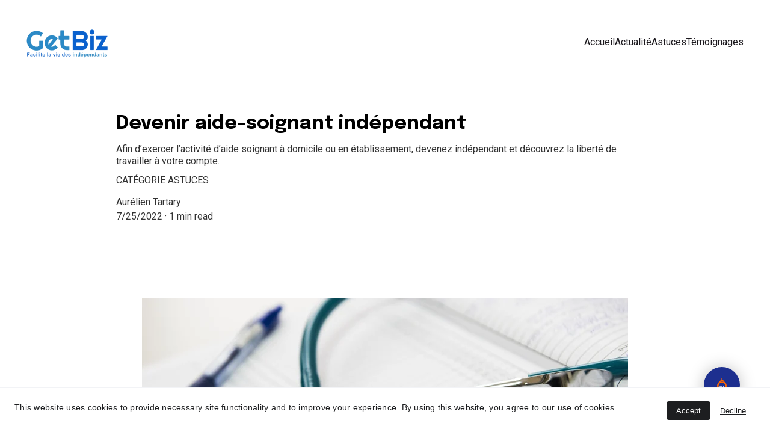

--- FILE ---
content_type: text/html
request_url: https://blog.getbiz.fr/sources-financement-auto-entrepreneur
body_size: 35533
content:
<!DOCTYPE html><html lang="fr"> <head><meta charset="utf-8"><meta name="viewport" content="width=device-width, initial-scale=1.0"><meta name="generator" content="Hostinger Website Builder"><!--[--><title>Devenir aide-soignant indépendant | Getbiz - Blog</title><meta name="description" content="Afin d’exercer l’activité d’aide soignant à domicile ou en établissement, devenez indépendant et découvrez la liberté de travailler à votre compte. "><link rel="icon" href="https://assets.zyrosite.com/cdn-cgi/image/format=auto,w=192,h=192,fit=crop,f=png/Aq2yZoKERQu1G68v/getbiz-copie-AzG1O7Jw9pHvW1NN.png"><link rel="apple-touch-icon" href="https://assets.zyrosite.com/cdn-cgi/image/format=auto,w=192,h=192,fit=crop,f=png/Aq2yZoKERQu1G68v/getbiz-copie-AzG1O7Jw9pHvW1NN.png"><meta content="https://blog.getbiz.fr/sources-financement-auto-entrepreneur" property="og:url"><link rel="canonical" href="https://blog.getbiz.fr/sources-financement-auto-entrepreneur"><meta content="Devenir aide-soignant indépendant | Getbiz - Blog" property="og:title"><meta name="twitter:title" content="Devenir aide-soignant indépendant | Getbiz - Blog"><meta content="website" property="og:type"><meta property="og:description" content="Afin d’exercer l’activité d’aide soignant à domicile ou en établissement, devenez indépendant et découvrez la liberté de travailler à votre compte. "><meta name="twitter:description" content="Afin d’exercer l’activité d’aide soignant à domicile ou en établissement, devenez indépendant et découvrez la liberté de travailler à votre compte. "><meta property="og:site_name" content="Getbiz - Blog"><!----><meta content="https://assets.zyrosite.com/cdn-cgi/image/format=auto,w=1200,h=630,fit=crop,f=jpeg/Aq2yZoKERQu1G68v/pexels-pixabay-40568-AE0XWe1GVyF9qVQE.jpg" property="og:image"><meta content="https://assets.zyrosite.com/cdn-cgi/image/format=auto,w=1200,h=630,fit=crop,f=jpeg/Aq2yZoKERQu1G68v/pexels-pixabay-40568-AE0XWe1GVyF9qVQE.jpg" name="twitter:image"><meta content="" property="og:image:alt"><meta content="" name="twitter:image:alt"><meta name="twitter:card" content="summary_large_image"><!----><link rel="preconnect"><!----><!----><!----><!----><!--[--><link rel="alternate" hreflang="x-default" href="https://blog.getbiz.fr/sources-financement-auto-entrepreneur"><!--]--><link href="https://cdn.zyrosite.com/u1/google-fonts/font-faces?family=Epilogue:wght@400;700&amp;family=Roboto:wght@400;500;700&amp;family=Poppins:wght@400&amp;family=Calibri:wght@400;700&amp;display=swap" rel="preconnect" crossorigin="true"><link href="https://cdn.zyrosite.com/u1/google-fonts/font-faces?family=Epilogue:wght@400;700&amp;family=Roboto:wght@400;500;700&amp;family=Poppins:wght@400&amp;family=Calibri:wght@400;700&amp;display=swap" rel="preload" as="style"><link href="https://cdn.zyrosite.com/u1/google-fonts/font-faces?family=Epilogue:wght@400;700&amp;family=Roboto:wght@400;500;700&amp;family=Poppins:wght@400&amp;family=Calibri:wght@400;700&amp;display=swap" rel="stylesheet" referrerpolicy="no-referrer"><!--]--><style></style><link rel="prefetch" href="https://assets.zyrosite.com/Aq2yZoKERQu1G68v/traffic.txt"><script>(function(){const postDate = null;

			const currentDate = new Date().setHours(0, 0, 0, 0);
			const postPublishDate = new Date(postDate).setHours(0, 0, 0, 0);

			if (postPublishDate && currentDate < postPublishDate) {
				window.location.replace('/');
			}
		})();</script><link rel="stylesheet" href="/_astro-1738852532986/_slug_.D7XSiKEr.css">
<style>:root{--color-meteorite-dark: #2f1c6a;--color-meteorite-dark-2: #1F1346;--color-meteorite: #8c85ff;--color-meteorite-light: #d5dfff;--color-primary-dark: #5025d1;--color-primary: #673de6;--color-primary-light: #ebe4ff;--color-primary-charts: #B39EF3;--color-danger-dark: #d63163;--color-danger: #fc5185;--color-danger-light: #ffe8ef;--color-danger-charts: #FEA8C2;--color-warning-dark: #fea419;--color-warning-dark-2: #9F6000;--color-warning-charts: #FFD28C;--color-warning: #ffcd35;--color-warning-light: #fff8e2;--color-success-dark: #008361;--color-success: #00b090;--color-success-light: #def4f0;--color-dark: #1d1e20;--color-gray-dark: #36344d;--color-gray: #727586;--color-gray-border: #dadce0;--color-gray-light: #f2f3f6;--color-light: #fff;--color-azure: #357df9;--color-azure-light: #e3ebf9;--color-azure-dark: #265ab2;--color-indigo: #6366F1}.whats-app-bubble{position:fixed;right:20px;bottom:24px;z-index:1000;display:flex;cursor:pointer;border-radius:100px;box-shadow:#00000026 0 4px 12px}#wtpQualitySign_fixedCSS,#wtpQualitySign_popupCSS{bottom:10px!important}#wtpQualitySign_fixedCSS{z-index:17!important}#wtpQualitySign_popupCSS{z-index:18!important}
</style></head>  <body> <div> <style>astro-island,astro-slot,astro-static-slot{display:contents}</style><script>(()=>{var e=async t=>{await(await t())()};(self.Astro||(self.Astro={})).only=e;window.dispatchEvent(new Event("astro:only"));})();;(()=>{var A=Object.defineProperty;var g=(i,o,a)=>o in i?A(i,o,{enumerable:!0,configurable:!0,writable:!0,value:a}):i[o]=a;var d=(i,o,a)=>g(i,typeof o!="symbol"?o+"":o,a);{let i={0:t=>m(t),1:t=>a(t),2:t=>new RegExp(t),3:t=>new Date(t),4:t=>new Map(a(t)),5:t=>new Set(a(t)),6:t=>BigInt(t),7:t=>new URL(t),8:t=>new Uint8Array(t),9:t=>new Uint16Array(t),10:t=>new Uint32Array(t),11:t=>1/0*t},o=t=>{let[l,e]=t;return l in i?i[l](e):void 0},a=t=>t.map(o),m=t=>typeof t!="object"||t===null?t:Object.fromEntries(Object.entries(t).map(([l,e])=>[l,o(e)]));class y extends HTMLElement{constructor(){super(...arguments);d(this,"Component");d(this,"hydrator");d(this,"hydrate",async()=>{var b;if(!this.hydrator||!this.isConnected)return;let e=(b=this.parentElement)==null?void 0:b.closest("astro-island[ssr]");if(e){e.addEventListener("astro:hydrate",this.hydrate,{once:!0});return}let c=this.querySelectorAll("astro-slot"),n={},h=this.querySelectorAll("template[data-astro-template]");for(let r of h){let s=r.closest(this.tagName);s!=null&&s.isSameNode(this)&&(n[r.getAttribute("data-astro-template")||"default"]=r.innerHTML,r.remove())}for(let r of c){let s=r.closest(this.tagName);s!=null&&s.isSameNode(this)&&(n[r.getAttribute("name")||"default"]=r.innerHTML)}let p;try{p=this.hasAttribute("props")?m(JSON.parse(this.getAttribute("props"))):{}}catch(r){let s=this.getAttribute("component-url")||"<unknown>",v=this.getAttribute("component-export");throw v&&(s+=` (export ${v})`),console.error(`[hydrate] Error parsing props for component ${s}`,this.getAttribute("props"),r),r}let u;await this.hydrator(this)(this.Component,p,n,{client:this.getAttribute("client")}),this.removeAttribute("ssr"),this.dispatchEvent(new CustomEvent("astro:hydrate"))});d(this,"unmount",()=>{this.isConnected||this.dispatchEvent(new CustomEvent("astro:unmount"))})}disconnectedCallback(){document.removeEventListener("astro:after-swap",this.unmount),document.addEventListener("astro:after-swap",this.unmount,{once:!0})}connectedCallback(){if(!this.hasAttribute("await-children")||document.readyState==="interactive"||document.readyState==="complete")this.childrenConnectedCallback();else{let e=()=>{document.removeEventListener("DOMContentLoaded",e),c.disconnect(),this.childrenConnectedCallback()},c=new MutationObserver(()=>{var n;((n=this.lastChild)==null?void 0:n.nodeType)===Node.COMMENT_NODE&&this.lastChild.nodeValue==="astro:end"&&(this.lastChild.remove(),e())});c.observe(this,{childList:!0}),document.addEventListener("DOMContentLoaded",e)}}async childrenConnectedCallback(){let e=this.getAttribute("before-hydration-url");e&&await import(e),this.start()}async start(){let e=JSON.parse(this.getAttribute("opts")),c=this.getAttribute("client");if(Astro[c]===void 0){window.addEventListener(`astro:${c}`,()=>this.start(),{once:!0});return}try{await Astro[c](async()=>{let n=this.getAttribute("renderer-url"),[h,{default:p}]=await Promise.all([import(this.getAttribute("component-url")),n?import(n):()=>()=>{}]),u=this.getAttribute("component-export")||"default";if(!u.includes("."))this.Component=h[u];else{this.Component=h;for(let f of u.split("."))this.Component=this.Component[f]}return this.hydrator=p,this.hydrate},e,this)}catch(n){console.error(`[astro-island] Error hydrating ${this.getAttribute("component-url")}`,n)}}attributeChangedCallback(){this.hydrate()}}d(y,"observedAttributes",["props"]),customElements.get("astro-island")||customElements.define("astro-island",y)}})();</script><astro-island uid="21bC5E" component-url="/_astro-1738852532986/ClientHead.BBgjaIiW.js" component-export="default" renderer-url="/_astro-1738852532986/client.BtZKng67.js" props="{&quot;page-noindex&quot;:[0],&quot;canonical-url&quot;:[0,&quot;https://blog.getbiz.fr/sources-financement-auto-entrepreneur&quot;],&quot;site-meta&quot;:[0,{&quot;GAId&quot;:[0,&quot;-&quot;],&quot;hotjar&quot;:[0,&quot;&quot;],&quot;version&quot;:[0,181],&quot;isLayout&quot;:[0,true],&quot;template&quot;:[0,&quot;navy&quot;],&quot;metaTitle&quot;:[0,&quot;L&#39;actualité des micro-entrepreneurs Getbiz - Blog&quot;],&quot;colorSetId&quot;:[0,&quot;acacia&quot;],&quot;customMeta&quot;:[0,&quot;&lt;!-- Google tag (gtag.js) --&gt;\n&lt;script async src=\&quot;https://www.googletagmanager.com/gtag/js?id=G-F3SGMP2JZT\&quot;&gt;&lt;/script&gt;\n&lt;script&gt;\n  window.dataLayer = window.dataLayer || [];\n  function gtag(){dataLayer.push(arguments);}\n  gtag(&#39;js&#39;, new Date());\n\n  gtag(&#39;config&#39;, &#39;G-F3SGMP2JZT&#39;);\n&lt;/script&gt;\n\n&lt;script type=\&quot;text/javascript\&quot; nonce=\&quot;{place_your_nonce_value_here}\&quot; src=\&quot;https://desk.zoho.eu/org/20079559011/gc/widgets/89338000021431110/embed/script\&quot; defer&gt;&lt;/script&gt;&quot;],&quot;buttonSetId&quot;:[0,&quot;0&quot;],&quot;faviconPath&quot;:[0,&quot;getbiz-copie-AzG1O7Jw9pHvW1NN.png&quot;],&quot;defaultLocale&quot;:[0,&quot;system&quot;],&quot;ecommerceType&quot;:[0,&quot;zyro&quot;],&quot;facebookPixel&quot;:[0,&quot;&quot;],&quot;faviconOrigin&quot;:[0,&quot;assets&quot;],&quot;googleAnalytics&quot;:[0,&quot;G-F3SGMP2JZT&quot;],&quot;googleTagManager&quot;:[0,&quot;&quot;],&quot;customBodyElements&quot;:[0,&quot;&lt;script async src=\&quot;https://www.googletagmanager.com/gtag/js?id=G-F3SGMP2JZT\&quot;&gt;&lt;/script&gt;&lt;script&gt;\n  window.dataLayer = window.dataLayer || [];\n  function gtag(){dataLayer.push(arguments);}\n  gtag(&#39;js&#39;, new Date());\n\n  gtag(&#39;config&#39;, &#39;G-F3SGMP2JZT&#39;);\n&lt;/script&gt;&lt;script type=\&quot;text/javascript\&quot; src=\&quot;https://desk.zoho.eu/org/20079559011/gc/widgets/89338000021431110/embed/script\&quot; defer&gt;&lt;/script&gt;&quot;],&quot;customHeadElements&quot;:[0,&quot;&quot;],&quot;isCookieBarEnabled&quot;:[0,true],&quot;stripePublicApiKey&quot;:[0,&quot;&quot;],&quot;isPrivateModeActive&quot;:[0,false],&quot;demoEcommerceStoreId&quot;:[0,&quot;demo_01G0E9P2R0CFTNBWEEFCEV8EG5&quot;],&quot;shouldAddWWWPrefixToDomain&quot;:[0,false],&quot;isExistingStoreWithDynamicTemplate&quot;:[0,true]}],&quot;domain&quot;:[0,&quot;blog.getbiz.fr&quot;]}" ssr="" client="only" opts="{&quot;name&quot;:&quot;ClientHead&quot;,&quot;value&quot;:&quot;vue&quot;}"></astro-island> <script>(()=>{var e=async t=>{await(await t())()};(self.Astro||(self.Astro={})).load=e;window.dispatchEvent(new Event("astro:load"));})();</script><astro-island uid="ZdyBWN" component-url="/_astro-1738852532986/Page.CBYioTej.js" component-export="default" renderer-url="/_astro-1738852532986/client.BtZKng67.js" props="{&quot;pageData&quot;:[0,{&quot;pages&quot;:[0,{&quot;home&quot;:[0,{&quot;meta&quot;:[0,{&quot;title&quot;:[0,&quot;Conseils et actualités pour auto-entrepreneurs | Développez votre activité&quot;],&quot;noindex&quot;:[0,false],&quot;keywords&quot;:[1,[[0,&quot;auto-entrepreneurs&quot;],[0,&quot;développer activité&quot;],[0,&quot;actualités&quot;]]],&quot;description&quot;:[0,&quot;Rejoignez notre communauté d&#39;auto-entrepreneurs pour découvrir des astuces et rester informé des actualités de l&#39;entrepreneuriat. Notre blog est dédié à fournir des informations et des astuces utiles aux auto-entrepreneurs pour les aider à développer leur activité. Que vous soyez en train de démarrer votre entreprise ou que vous cherchiez à développer votre activité, nous sommes là pour vous guider. Propulsez votre entreprise vers le succès grâce à notre blog dédié.&quot;],&quot;focusKeyword&quot;:[0,&quot;auto-entrepreneurs&quot;]}],&quot;name&quot;:[0,&quot;Accueil&quot;],&quot;slug&quot;:[0,&quot;accueil&quot;],&quot;type&quot;:[0,&quot;default&quot;],&quot;blocks&quot;:[1,[[0,&quot;2o_Qvx3qYE&quot;],[0,&quot;34rXNi24v&quot;],[0,&quot;zDbBDC&quot;],[0,&quot;zjr-lB&quot;],[0,&quot;zYQJ1Q&quot;],[0,&quot;zXjokU&quot;],[0,&quot;zG48Ds&quot;]]]}],&quot;z-8Tdd&quot;:[0,{&quot;date&quot;:[0,&quot;2024-12-20&quot;],&quot;meta&quot;:[0,{&quot;title&quot;:[0,&quot;Réussir dans la garde d’enfants : Astuces pour les micro-entrepreneurs du service à la personne&quot;],&quot;authorName&quot;:[0,&quot;Damien Parent&quot;],&quot;ogImageAlt&quot;:[0,&quot;&quot;],&quot;description&quot;:[0,&quot;Se lancer dans la garde d’enfants en tant que micro-entrepreneur peut être à la fois gratifiant et challengeant. Offrir des services de qualité, établir une relation de confiance avec les parents et gérer les imprévus sont des éléments cruciaux pour réussir dans ce domaine. Cet article vous présente les clés du succès pour prospérer dans la garde d’enfants en tant que professionnel du service à la personne.&quot;],&quot;ogImagePath&quot;:[0,&quot;shutterstock_2314688083-dJo5VzX5R2snEw8y.jpg&quot;],&quot;ogImageOrigin&quot;:[0,&quot;assets&quot;]}],&quot;name&quot;:[0,&quot;Réussir dans la garde d’enfants : Astuces pour les micro-entrepreneurs du service à la personne&quot;],&quot;slug&quot;:[0,&quot;reussir-dans-la-garde-denfants-astuces-pour-les-micro-entrepreneurs-du-service-a-la-personne&quot;],&quot;type&quot;:[0,&quot;blog&quot;],&quot;blocks&quot;:[1,[[0,&quot;zoCluD&quot;],[0,&quot;zl6beA&quot;],[0,&quot;zihrcV&quot;],[0,&quot;zjleFZ&quot;],[0,&quot;zLquVc&quot;],[0,&quot;zjcEJS&quot;],[0,&quot;zszg1o&quot;]]],&quot;isDraft&quot;:[0,false],&quot;categories&quot;:[1,[[0,&quot;zIX61o&quot;]]],&quot;isScheduled&quot;:[0,false],&quot;coverImageAlt&quot;:[0,&quot;&quot;],&quot;minutesToRead&quot;:[0,&quot;2&quot;],&quot;coverImagePath&quot;:[0,&quot;shutterstock_2314688083-dJo5VzX5R2snEw8y.jpg&quot;],&quot;coverImageOrigin&quot;:[0,&quot;assets&quot;]}],&quot;z-bgN7&quot;:[0,{&quot;date&quot;:[0,&quot;2024-11-15&quot;],&quot;meta&quot;:[0,{&quot;title&quot;:[0,&quot;Les choses à savoir avant de se lancer en tant que livreur indépendant&quot;],&quot;authorName&quot;:[0,&quot;Damien Parent&quot;],&quot;ogImageAlt&quot;:[0,&quot;&quot;],&quot;description&quot;:[0,&quot;Devenir livreur indépendant ou coursier peut sembler simple, mais plusieurs aspects administratifs et financiers doivent être maîtrisés avant de se lancer. Voici les éléments essentiels à connaître pour démarrer votre activité de manière sereine sur des plateformes comme Uber Eats, Deliveroo, ou Amazon Flex.&quot;],&quot;ogImagePath&quot;:[0,&quot;shutterstock_2503314461-d95Kjpk90rHvr6g4.jpg&quot;],&quot;ogImageOrigin&quot;:[0,&quot;assets&quot;]}],&quot;name&quot;:[0,&quot;Les choses à savoir avant de se lancer en tant que livreur indépendant Copy&quot;],&quot;slug&quot;:[0,&quot;les-choses-a-savoir-avant-de-se-lancer-en-tant-que-livreur-independant-copy&quot;],&quot;type&quot;:[0,&quot;blog&quot;],&quot;blocks&quot;:[1,[[0,&quot;zI6Do5&quot;],[0,&quot;z7Db_f&quot;],[0,&quot;zuAkog&quot;],[0,&quot;zwMOp1&quot;],[0,&quot;zG4mRJ&quot;],[0,&quot;zMHazR&quot;],[0,&quot;zWAsM0&quot;]]],&quot;isDraft&quot;:[0,false],&quot;categories&quot;:[1,[[0,&quot;zIX61o&quot;]]],&quot;isScheduled&quot;:[0,false],&quot;coverImageAlt&quot;:[0,&quot;&quot;],&quot;minutesToRead&quot;:[0,&quot;2&quot;],&quot;coverImagePath&quot;:[0,&quot;shutterstock_2503314461-d95Kjpk90rHvr6g4.jpg&quot;],&quot;coverImageOrigin&quot;:[0,&quot;assets&quot;]}],&quot;z0Ma_o&quot;:[0,{&quot;date&quot;:[0,&quot;2022-07-25&quot;],&quot;meta&quot;:[0,{&quot;title&quot;:[0,&quot;La mention \&quot;EI\&quot;&quot;],&quot;authorName&quot;:[0,&quot;Margaux Baudon&quot;],&quot;ogImageAlt&quot;:[0,&quot;&quot;],&quot;description&quot;:[0,&quot;Depuis le 15 mai 2022, une nouvelle mention s’est ajoutée pour les micro-entrepreneurs.&quot;],&quot;ogImagePath&quot;:[0,&quot;windows-w79mirykck4-unsplash-YX4wVapPjNHq8kpp.jpg&quot;],&quot;ogImageOrigin&quot;:[0,&quot;assets&quot;]}],&quot;name&quot;:[0,&quot;La mention \&quot;EI\&quot;&quot;],&quot;slug&quot;:[0,&quot;mention-ei&quot;],&quot;type&quot;:[0,&quot;blog&quot;],&quot;blocks&quot;:[1,[[0,&quot;z9_KKJ&quot;],[0,&quot;z1-jPk&quot;]]],&quot;isDraft&quot;:[0,false],&quot;categories&quot;:[1,[[0,&quot;znyk1O&quot;]]],&quot;coverImageAlt&quot;:[0,&quot;&quot;],&quot;minutesToRead&quot;:[0,&quot;1&quot;],&quot;coverImagePath&quot;:[0,&quot;windows-w79mirykck4-unsplash-YX4wVapPjNHq8kpp.jpg&quot;],&quot;coverImageOrigin&quot;:[0,&quot;assets&quot;]}],&quot;z2S_u0&quot;:[0,{&quot;date&quot;:[0,&quot;2022-08-29&quot;],&quot;meta&quot;:[0,{&quot;title&quot;:[0,&quot;Travailleurs indépendants : sous quelles conditions obtenir la prime d&#39;activité ?&quot;],&quot;authorName&quot;:[0,&quot;Margaux Baudon&quot;],&quot;ogImageAlt&quot;:[0,&quot;&quot;],&quot;description&quot;:[0,&quot;Tout ce qu&#39;il faut savoir sur les conditions d&#39;obtention de la prime d&#39;activité pour les micro-entrepreneurs. &quot;],&quot;ogImagePath&quot;:[0,&quot;pexels-fauxels-3182773-Yg2kQBBVw5uM7E2X.jpg&quot;],&quot;ogImageOrigin&quot;:[0,&quot;assets&quot;]}],&quot;name&quot;:[0,&quot;Travailleurs indépendants : sous quelles conditions obtenir la prime d&#39;activité ?&quot;],&quot;slug&quot;:[0,&quot;newBlogPost-z2S_u0&quot;],&quot;type&quot;:[0,&quot;blog&quot;],&quot;blocks&quot;:[1,[[0,&quot;zKIP9D&quot;],[0,&quot;zD4amV&quot;]]],&quot;isDraft&quot;:[0,false],&quot;categories&quot;:[1,[[0,&quot;znyk1O&quot;]]],&quot;isScheduled&quot;:[0,false],&quot;coverImageAlt&quot;:[0,&quot;&quot;],&quot;minutesToRead&quot;:[0,&quot;3&quot;],&quot;coverImagePath&quot;:[0,&quot;pexels-fauxels-3182773-Yg2kQBBVw5uM7E2X.jpg&quot;],&quot;coverImageOrigin&quot;:[0,&quot;assets&quot;]}],&quot;z3I5KD&quot;:[0,{&quot;date&quot;:[0,&quot;2022-06-28T08:05:17.117Z&quot;],&quot;meta&quot;:[0,{&quot;title&quot;:[0,&quot;Interview de Matthieu Ballester de Nanny bag&quot;],&quot;authorName&quot;:[0,&quot;Shana Marie-Joseph &amp; Margaux Baudon&quot;],&quot;ogImageAlt&quot;:[0,&quot;&quot;],&quot;description&quot;:[0,&quot;Partez à la rencontre de Matthieu Ballester, CEO &amp; Co-Foundateur de Nannybag, qui a accepté de nous raconter son parcours du lancement de son projet jusqu’à sa création.\n&quot;],&quot;ogImagePath&quot;:[0,&quot;photo-matthieu-ballester-interview-YbNM4j4VxGfDJev7.jpg&quot;],&quot;ogImageOrigin&quot;:[0,&quot;assets&quot;]}],&quot;name&quot;:[0,&quot;Interview de Matthieu Ballester de Nanny bag&quot;],&quot;slug&quot;:[0,&quot;page-z3I5KD&quot;],&quot;type&quot;:[0,&quot;blog&quot;],&quot;blocks&quot;:[1,[[0,&quot;z35hXk&quot;],[0,&quot;zKGtAV&quot;]]],&quot;isDraft&quot;:[0,false],&quot;categories&quot;:[1,[[0,&quot;z-Z4z-&quot;]]],&quot;coverImageAlt&quot;:[0,&quot;&quot;],&quot;minutesToRead&quot;:[0,&quot;10&quot;],&quot;coverImagePath&quot;:[0,&quot;photo-matthieu-ballester-interview-YbNM4j4VxGfDJev7.jpg&quot;],&quot;coverImageOrigin&quot;:[0,&quot;assets&quot;]}],&quot;z4KaBM&quot;:[0,{&quot;date&quot;:[0,&quot;2024-04-16&quot;],&quot;meta&quot;:[0,{&quot;title&quot;:[0,&quot;Comment faire sa déclaration Urssaf en micro ?&quot;],&quot;authorName&quot;:[0,&quot;Shahinez Khedar&quot;],&quot;ogImageAlt&quot;:[0,&quot;&quot;],&quot;description&quot;:[0,&quot;La micro-entreprise, c’est pratique ! Vous n’avez pas à tenir une comptabilité complète, et vos obligations fiscales sont simplifiées. Vous n’échapperez toutefois pas à… l’Urssaf ! \nTous les mois, ou tous les trimestres, vous devez déclarer votre chiffre d’affaires auprès de l’Urssaf et payer des cotisations. \nNotre partenaire Blank, le compte pro des auto-entrepreneurs, vous explique tout sur le sujet.\n( On vous conseille de lire jusqu&#39;à la fin.... une surprise vous y attend 🤑 )&quot;],&quot;ogImagePath&quot;:[0,&quot;shutterstock_2263173179-mp8n0joajRclb1em.jpg&quot;],&quot;ogImageOrigin&quot;:[0,&quot;assets&quot;]}],&quot;name&quot;:[0,&quot;Comment faire sa déclaration Urssaf en micro ? Copy Copy&quot;],&quot;slug&quot;:[0,&quot;comment-faire-sa-declaration-urssaf-en-micro-copy-copy&quot;],&quot;type&quot;:[0,&quot;blog&quot;],&quot;blocks&quot;:[1,[[0,&quot;zRvB4c&quot;],[0,&quot;zS-8_9&quot;],[0,&quot;zI_93I&quot;],[0,&quot;zirtNL&quot;],[0,&quot;zmA_SE&quot;],[0,&quot;zRee10&quot;],[0,&quot;zhMLJI&quot;],[0,&quot;zhqvDV&quot;],[0,&quot;zYKLkL&quot;],[0,&quot;zt74cT&quot;]]],&quot;isDraft&quot;:[0,false],&quot;categories&quot;:[1,[[0,&quot;zIX61o&quot;]]],&quot;isScheduled&quot;:[0,false],&quot;coverImageAlt&quot;:[0,&quot;&quot;],&quot;minutesToRead&quot;:[0,&quot;4&quot;],&quot;coverImagePath&quot;:[0,&quot;shutterstock_2263173179-mp8n0joajRclb1em.jpg&quot;],&quot;coverImageOrigin&quot;:[0,&quot;assets&quot;]}],&quot;z60LG3&quot;:[0,{&quot;date&quot;:[0,&quot;2024-08-23&quot;],&quot;meta&quot;:[0,{&quot;title&quot;:[0,&quot;Créer sa micro-entreprise pour démarrer son aventure entrepreneuriale&quot;],&quot;authorName&quot;:[0,&quot;Damien Parent&quot;],&quot;ogImageAlt&quot;:[0,&quot;&quot;],&quot;description&quot;:[0,&quot;Vous envisagez de devenir entrepreneur, de créer votre entreprise ou votre marque, mais vous hésitez encore. Vous vous demandez si c&#39;est trop coûteux ou si des clients adhéreront à votre offre. Chez GetBiz, nous avons la solution pour vous !&quot;],&quot;ogImagePath&quot;:[0,&quot;shutterstock_2454682683-mePn2GVNWLijPD1y.jpg&quot;],&quot;ogImageOrigin&quot;:[0,&quot;assets&quot;]}],&quot;name&quot;:[0,&quot;Créer sa micro-entreprise pour démarrer son aventure entrepreneuriale Copy&quot;],&quot;slug&quot;:[0,&quot;creer-sa-micro-entreprise-pour-demarrer-son-aventure-entrepreneuriale-copy&quot;],&quot;type&quot;:[0,&quot;blog&quot;],&quot;blocks&quot;:[1,[[0,&quot;z3DhRG&quot;],[0,&quot;zZy4f1&quot;],[0,&quot;zoNjVw&quot;],[0,&quot;zFk-vR&quot;],[0,&quot;zSAlx5&quot;],[0,&quot;zMG7FJ&quot;],[0,&quot;zbSCMn&quot;]]],&quot;isDraft&quot;:[0,false],&quot;categories&quot;:[1,[[0,&quot;zIX61o&quot;]]],&quot;isScheduled&quot;:[0,false],&quot;coverImageAlt&quot;:[0,&quot;&quot;],&quot;minutesToRead&quot;:[0,&quot;3&quot;],&quot;coverImagePath&quot;:[0,&quot;shutterstock_2454682683-mePn2GVNWLijPD1y.jpg&quot;],&quot;coverImageOrigin&quot;:[0,&quot;assets&quot;]}],&quot;z670Gm&quot;:[0,{&quot;date&quot;:[0,&quot;2024-05-17&quot;],&quot;meta&quot;:[0,{&quot;title&quot;:[0,&quot;Le statut auto-entrepreneur : La réponse à la pénurie de main d’oeuvre en restauration&quot;],&quot;authorName&quot;:[0,&quot;Shahinez Khedar&quot;],&quot;ogImageAlt&quot;:[0,&quot;&quot;],&quot;description&quot;:[0,&quot;Depuis plusieurs mois, la France fait face à une pénurie de main-d&#39;œuvre significative dans le secteur de la restauration. \nC’est un des secteurs les plus compétitifs en France avec environ 200 000 entreprises de restauration pour un chiffre d’affaires s’élevant à 141 millions d’euros. Alors, pourquoi ce secteur si dynamique repousse-t-il les travailleurs ? \n&quot;],&quot;ogImagePath&quot;:[0,&quot;shutterstock_1109865716-mp8nW5KpovUwvR3K.jpg&quot;],&quot;ogImageOrigin&quot;:[0,&quot;assets&quot;]}],&quot;name&quot;:[0,&quot;Le statut auto-entrepreneur : La réponse à la pénurie de main d’oeuvre en restauration Copy&quot;],&quot;slug&quot;:[0,&quot;le-statut-auto-entrepreneur-la-reponse-a-la-penurie-de-main-doeuvre-en-restauration-copy&quot;],&quot;type&quot;:[0,&quot;blog&quot;],&quot;blocks&quot;:[1,[[0,&quot;zgdEfh&quot;],[0,&quot;z_u8vo&quot;],[0,&quot;zS_AQA&quot;],[0,&quot;zpy_iy&quot;],[0,&quot;zE5dV_&quot;],[0,&quot;zCVfsX&quot;],[0,&quot;zupYuj&quot;],[0,&quot;z2ApKz&quot;],[0,&quot;z4t2T8&quot;],[0,&quot;z1RXY9&quot;]]],&quot;isDraft&quot;:[0,false],&quot;categories&quot;:[1,[[0,&quot;znyk1O&quot;]]],&quot;isScheduled&quot;:[0,false],&quot;coverImageAlt&quot;:[0,&quot;&quot;],&quot;minutesToRead&quot;:[0,&quot;5&quot;],&quot;coverImagePath&quot;:[0,&quot;shutterstock_1109865716-mp8nW5KpovUwvR3K.jpg&quot;],&quot;coverImageOrigin&quot;:[0,&quot;assets&quot;]}],&quot;z8E0JS&quot;:[0,{&quot;date&quot;:[0,&quot;2022-11-23T15:02:18.740Z&quot;],&quot;meta&quot;:[0,{&quot;title&quot;:[0,&quot;Baisse des cotisations sociales des micro-entrepreneurs&quot;],&quot;authorName&quot;:[0,&quot;Stan&quot;],&quot;ogImageAlt&quot;:[0,&quot;&quot;],&quot;description&quot;:[0,&quot;La loi récente portant sur les mesures d&#39;urgence pour la protection du pouvoir d&#39;achat prévoit une mesure spécifique de baisse des cotisations sociales pour les micro-entrepreneurs depuis le 1er octobre 2022.&quot;],&quot;ogImagePath&quot;:[0,&quot;zyro-image-Yg2OBbK7aVUrqgV7.png&quot;],&quot;ogImageOrigin&quot;:[0,&quot;assets&quot;]}],&quot;name&quot;:[0,&quot;Baisse des cotisations sociales des micro-entrepreneurs&quot;],&quot;slug&quot;:[0,&quot;baisse-des-cotisations-sociales-des-micro-entrepreneurs&quot;],&quot;type&quot;:[0,&quot;blog&quot;],&quot;blocks&quot;:[1,[[0,&quot;zvTsEF&quot;],[0,&quot;zDEF-r&quot;]]],&quot;isDraft&quot;:[0,false],&quot;categories&quot;:[1,[[0,&quot;znyk1O&quot;]]],&quot;isScheduled&quot;:[0,false],&quot;coverImageAlt&quot;:[0,&quot;&quot;],&quot;minutesToRead&quot;:[0,&quot;1&quot;],&quot;coverImagePath&quot;:[0,&quot;zyro-image-Yg2OBbK7aVUrqgV7.png&quot;],&quot;coverImageOrigin&quot;:[0,&quot;assets&quot;]}],&quot;z9H08D&quot;:[0,{&quot;date&quot;:[0,&quot;2024-03-28&quot;],&quot;meta&quot;:[0,{&quot;title&quot;:[0,&quot;BLANK : Simplifiez vos finances et choisissez un compte bancaire professionnel pour votre activité d&#39;auto-entrepreneur&quot;],&quot;authorName&quot;:[0,&quot;Shahinez Khedar&quot;],&quot;ogImageAlt&quot;:[0,&quot;&quot;],&quot;description&quot;:[0,&quot;Vous êtes auto-entrepreneur et n’avez pas de compte bancaire professionnel ? On vous explique en quelques lignes pourquoi, à votre place, on préfèrerait en avoir un ;) (et pourquoi on choisirait Blank!) \n&quot;],&quot;ogImagePath&quot;:[0,&quot;capture-daeicran-2024-03-28-ai-17.06.34-AQEVlOnyq8Fw525b.png&quot;],&quot;ogImageOrigin&quot;:[0,&quot;assets&quot;]}],&quot;name&quot;:[0,&quot;BLANK : Simplifiez vos finances et choisissez un compte bancaire professionnel pour votre activité d&#39;auto-entrepreneur Copy&quot;],&quot;slug&quot;:[0,&quot;blank-simplifiez-vos-finances-et-choisissez-un-compte-bancaire-professionnel-pour-votre-activite-dauto-entrepreneur-copy&quot;],&quot;type&quot;:[0,&quot;blog&quot;],&quot;blocks&quot;:[1,[[0,&quot;zh2MzC&quot;],[0,&quot;zfhiZe&quot;],[0,&quot;z7fFWT&quot;],[0,&quot;z7TCX9&quot;],[0,&quot;zeLFah&quot;],[0,&quot;z_FhzY&quot;],[0,&quot;zH3HIG&quot;],[0,&quot;zBudXM&quot;],[0,&quot;zkyWsj&quot;],[0,&quot;zbMnLr&quot;]]],&quot;isDraft&quot;:[0,false],&quot;categories&quot;:[1,[[0,&quot;zIX61o&quot;]]],&quot;isScheduled&quot;:[0,false],&quot;coverImageAlt&quot;:[0,&quot;&quot;],&quot;minutesToRead&quot;:[0,&quot;3&quot;],&quot;coverImagePath&quot;:[0,&quot;capture-daeicran-2024-03-28-ai-17.06.34-AQEVlOnyq8Fw525b.png&quot;],&quot;coverImageOrigin&quot;:[0,&quot;assets&quot;]}],&quot;z9OfyA&quot;:[0,{&quot;date&quot;:[0,&quot;2023-05-03&quot;],&quot;meta&quot;:[0,{&quot;title&quot;:[0,&quot;Le guide de l’étudiant auto-entrepreneur.&quot;],&quot;authorName&quot;:[0,&quot;Maddy Désert&quot;],&quot;ogImageAlt&quot;:[0,&quot;&quot;],&quot;description&quot;:[0,&quot;La micro-entreprise est de plus en plus plébiscité par les étudiants pour financer leurs études ou enrichir leur expérience professionnelle. Ce choix leur offre des avantages considérables, que ce soit pour des projets temporaires ou pour développer une activité permanente.\n&quot;],&quot;ogImagePath&quot;:[0,&quot;2-dOqMWVj50zI0VBgQ.png&quot;],&quot;ogImageOrigin&quot;:[0,&quot;assets&quot;]}],&quot;name&quot;:[0,&quot;Le guide de l’étudiant auto-entrepreneur.&quot;],&quot;slug&quot;:[0,&quot;le-guide-de-letudiant-auto-entrepreneur&quot;],&quot;type&quot;:[0,&quot;blog&quot;],&quot;blocks&quot;:[1,[[0,&quot;zrWDd8&quot;],[0,&quot;z8RDc0&quot;],[0,&quot;zPMn7g&quot;],[0,&quot;zdNHAr&quot;],[0,&quot;zaF8t4&quot;],[0,&quot;zlWQKB&quot;],[0,&quot;z4sd5B&quot;],[0,&quot;zBPFOi&quot;],[0,&quot;zGPA-2&quot;],[0,&quot;z9q26x&quot;],[0,&quot;z1VK7i&quot;],[0,&quot;zdqzS4&quot;]]],&quot;isDraft&quot;:[0,false],&quot;categories&quot;:[1,[[0,&quot;zIX61o&quot;]]],&quot;isScheduled&quot;:[0,false],&quot;coverImageAlt&quot;:[0,&quot;&quot;],&quot;minutesToRead&quot;:[0,&quot;5&quot;],&quot;coverImagePath&quot;:[0,&quot;2-dOqMWVj50zI0VBgQ.png&quot;],&quot;coverImageOrigin&quot;:[0,&quot;assets&quot;]}],&quot;z9PSR8&quot;:[0,{&quot;date&quot;:[0,&quot;2022-07-25&quot;],&quot;meta&quot;:[0,{&quot;title&quot;:[0,&quot;Devenir coursier vélo&quot;],&quot;authorName&quot;:[0,&quot;Aurélien Tartary&quot;],&quot;ogImageAlt&quot;:[0,&quot;&quot;],&quot;description&quot;:[0,&quot;Afin d’exercer l’activité d’aide soignant à domicile ou en établissement, devenez indépendant et découvrez la liberté de travailler à votre compte. &quot;],&quot;ogImagePath&quot;:[0,&quot;pexels-mart-production-7706590-Aq2yGRp24Zt1DBQB.jpg&quot;],&quot;ogImageOrigin&quot;:[0,&quot;assets&quot;]}],&quot;name&quot;:[0,&quot;Devenir coursier vélo&quot;],&quot;slug&quot;:[0,&quot;coursier-velo&quot;],&quot;type&quot;:[0,&quot;blog&quot;],&quot;blocks&quot;:[1,[[0,&quot;zsrIOu&quot;],[0,&quot;zIvvJP&quot;]]],&quot;isDraft&quot;:[0,false],&quot;categories&quot;:[1,[[0,&quot;zIX61o&quot;]]],&quot;coverImageAlt&quot;:[0,&quot;&quot;],&quot;minutesToRead&quot;:[0,&quot;3&quot;],&quot;coverImagePath&quot;:[0,&quot;pexels-mart-production-7706590-Aq2yGRp24Zt1DBQB.jpg&quot;],&quot;coverImageOrigin&quot;:[0,&quot;assets&quot;]}],&quot;zBemcA&quot;:[0,{&quot;meta&quot;:[0,{&quot;title&quot;:[0,&quot;Témoignages inspirants d&#39;auto-entrepreneurs à succès | Conseils pour réussir&quot;],&quot;keywords&quot;:[1,[[0,&quot;auto-entrepreneurs&quot;],[0,&quot;réussite&quot;],[0,&quot;conseils&quot;]]],&quot;description&quot;:[0,&quot;Découvrez les histoires inspirantes de nos auto-entrepreneurs à succès et profitez de leurs conseils pour développer votre entreprise. Rejoignez notre communauté passionnée dès maintenant !&quot;],&quot;focusKeyword&quot;:[0,&quot;auto-entrepreneurs&quot;]}],&quot;name&quot;:[0,&quot;Témoignages&quot;],&quot;slug&quot;:[0,&quot;temoignages&quot;],&quot;type&quot;:[0,&quot;default&quot;],&quot;blocks&quot;:[1,[[0,&quot;z8uDd9&quot;],[0,&quot;z9kyBT&quot;]]]}],&quot;zCWFQo&quot;:[0,{&quot;date&quot;:[0,&quot;2023-05-11&quot;],&quot;meta&quot;:[0,{&quot;title&quot;:[0,&quot;Travailleurs indépendants : comment gérer un accident de travail ?&quot;],&quot;authorName&quot;:[0,&quot;Maddy Désert&quot;],&quot;ogImageAlt&quot;:[0,&quot;&quot;],&quot;description&quot;:[0,&quot;Les auto-entrepreneurs ont tendance à négliger la perte de revenus causée par une maladie ou un accident. Cette situation peut avoir des conséquences très lourdes. Comme les salariés, qui peuvent bénéficier d&#39;un arrêt de travail et recevoir des indemnités journalières de l’Assurance-maladie, les travailleurs indépendants sont également éligibles à des indemnités journalières. &quot;],&quot;ogImagePath&quot;:[0,&quot;2-AwvLegqw30iB21ZQ.png&quot;],&quot;ogImageOrigin&quot;:[0,&quot;assets&quot;]}],&quot;name&quot;:[0,&quot;Travailleurs indépendants : comment gérer un accident de travail ?&quot;],&quot;slug&quot;:[0,&quot;travailleurs-independants-comment-gerer-un-accident-de-travail-&quot;],&quot;type&quot;:[0,&quot;blog&quot;],&quot;blocks&quot;:[1,[[0,&quot;zGA5b3&quot;],[0,&quot;znoXVF&quot;],[0,&quot;zhGGI3&quot;],[0,&quot;zd2Usi&quot;],[0,&quot;zBxxme&quot;],[0,&quot;zzO5Wh&quot;],[0,&quot;z7umb5&quot;],[0,&quot;zF2AOM&quot;],[0,&quot;zrMkrJ&quot;],[0,&quot;zj-JDw&quot;],[0,&quot;zrNsfb&quot;],[0,&quot;z1UbsZ&quot;],[0,&quot;zwR5m-&quot;],[0,&quot;z5KwE5&quot;],[0,&quot;zym2iz&quot;],[0,&quot;zxaDL2&quot;],[0,&quot;zMpUPf&quot;],[0,&quot;z8AP9k&quot;]]],&quot;isDraft&quot;:[0,false],&quot;categories&quot;:[1,[[0,&quot;zIX61o&quot;]]],&quot;isScheduled&quot;:[0,false],&quot;coverImageAlt&quot;:[0,&quot;&quot;],&quot;minutesToRead&quot;:[0,&quot;6&quot;],&quot;coverImagePath&quot;:[0,&quot;2-AwvLegqw30iB21ZQ.png&quot;],&quot;coverImageOrigin&quot;:[0,&quot;assets&quot;]}],&quot;zCmDOn&quot;:[0,{&quot;date&quot;:[0,&quot;2024-07-23&quot;],&quot;meta&quot;:[0,{&quot;title&quot;:[0,&quot;Booster votre carrière avec des formations financées pour vous !&quot;],&quot;authorName&quot;:[0,&quot;Shahinez Khedar&quot;],&quot;ogImageAlt&quot;:[0,&quot;&quot;],&quot;description&quot;:[0,&quot;Tout comme les salariés, les indépendants ont accès à de nombreuses aides pour progresser, se perfectionner voire même totalement changer de voie professionnelle. \nDans cet article, découvrez toutes les astuces et les bons plans pour enrichir vos compétences grâce aux formations professionnelles de la StaffMe Academy.&quot;],&quot;ogImagePath&quot;:[0,&quot;shutterstock_2158034833-AGB4rp638rfLg9DV.jpg&quot;],&quot;ogImageOrigin&quot;:[0,&quot;assets&quot;]}],&quot;name&quot;:[0,&quot;Booster votre carrière avec des formations financées pour vous ! Copy&quot;],&quot;slug&quot;:[0,&quot;booster-votre-carriere-avec-des-formations-financees-pour-vous-copy&quot;],&quot;type&quot;:[0,&quot;blog&quot;],&quot;blocks&quot;:[1,[[0,&quot;zok0R4&quot;],[0,&quot;z8wKnf&quot;],[0,&quot;zo0tY4&quot;],[0,&quot;zdXuZb&quot;],[0,&quot;z7imiv&quot;],[0,&quot;zCcLif&quot;],[0,&quot;zXfsap&quot;]]],&quot;isDraft&quot;:[0,false],&quot;categories&quot;:[1,[[0,&quot;zIX61o&quot;]]],&quot;isScheduled&quot;:[0,false],&quot;coverImageAlt&quot;:[0,&quot;&quot;],&quot;minutesToRead&quot;:[0,&quot;2&quot;],&quot;coverImagePath&quot;:[0,&quot;shutterstock_2158034833-AGB4rp638rfLg9DV.jpg&quot;],&quot;coverImageOrigin&quot;:[0,&quot;assets&quot;]}],&quot;zDhNI4&quot;:[0,{&quot;date&quot;:[0,&quot;2023-04-24&quot;],&quot;meta&quot;:[0,{&quot;title&quot;:[0,&quot;Travailleurs indépendants : Comment faire de l&#39;achat-revente sur une marketplace ?&quot;],&quot;authorName&quot;:[0,&quot;Maddy Désert&quot;],&quot;ogImageAlt&quot;:[0,&quot;&quot;],&quot;description&quot;:[0,&quot;Les marketplaces sont devenues très populaires et sont utilisées par de nombreux professionnels pour acheter, vendre et comparer des produits. Les marketplaces telles qu&#39;Amazon, eBay, Cdiscount et Vinted connaissent un énorme succès. Cependant, il est important de noter que chaque marketplace a ses propres règles et politiques (coûts, livraison, conditions générales de vente, etc.).&quot;],&quot;ogImagePath&quot;:[0,&quot;2-A0x35KMQQqSgzq1R.png&quot;],&quot;ogImageOrigin&quot;:[0,&quot;assets&quot;]}],&quot;name&quot;:[0,&quot;Travailleurs indépendants : Comment faire de l&#39;achat-revente sur une marketplace ? Copy Copy&quot;],&quot;slug&quot;:[0,&quot;page-zDhNI4&quot;],&quot;type&quot;:[0,&quot;blog&quot;],&quot;blocks&quot;:[1,[[0,&quot;zISo11&quot;],[0,&quot;zWyH-3&quot;],[0,&quot;zri1pt&quot;],[0,&quot;zRNiKH&quot;],[0,&quot;ziJqM-&quot;],[0,&quot;zYNaOU&quot;],[0,&quot;zrWRO6&quot;],[0,&quot;ztvnBN&quot;],[0,&quot;zztM66&quot;],[0,&quot;zzhOsJ&quot;],[0,&quot;z08IRK&quot;],[0,&quot;zHFM6E&quot;],[0,&quot;zJvDgf&quot;],[0,&quot;zPsIaR&quot;],[0,&quot;zAzQui&quot;],[0,&quot;zNEROa&quot;],[0,&quot;zjThl0&quot;],[0,&quot;zFdGjV&quot;],[0,&quot;zN7Nxf&quot;],[0,&quot;zBrksg&quot;]]],&quot;isDraft&quot;:[0,false],&quot;categories&quot;:[1,[[0,&quot;zIX61o&quot;]]],&quot;isScheduled&quot;:[0,false],&quot;coverImageAlt&quot;:[0,&quot;&quot;],&quot;minutesToRead&quot;:[0,&quot;8&quot;],&quot;coverImagePath&quot;:[0,&quot;2-A0x35KMQQqSgzq1R.png&quot;],&quot;coverImageOrigin&quot;:[0,&quot;assets&quot;]}],&quot;zEhLVj&quot;:[0,{&quot;date&quot;:[0,&quot;2023-03-14&quot;],&quot;meta&quot;:[0,{&quot;title&quot;:[0,&quot;Quels sont les métiers de l&#39;immobilier  privilégiés par le statut auto-entrepreneur ?&quot;],&quot;authorName&quot;:[0,&quot;Maddy Désert&quot;],&quot;ogImageAlt&quot;:[0,&quot;&quot;],&quot;description&quot;:[0,&quot;Le statut d’auto-entrepreneur est le régime privilégié pour exercer certains métiers de l’immobilier. Comment devenir indépendant ? Quelles sont les obligations ? Voici les informations à savoir pour lancer votre activité rapidement et en toute indépendance !\n&quot;],&quot;ogImagePath&quot;:[0,&quot;mandataire-immobilier-YBgEyKyLjPF8nbED.jpg&quot;],&quot;ogImageOrigin&quot;:[0,&quot;assets&quot;]}],&quot;name&quot;:[0,&quot;Quels sont les métiers de l&#39;immobilier  privilégiés par le statut auto-entrepreneur ? Copy&quot;],&quot;slug&quot;:[0,&quot;page-zEhLVj&quot;],&quot;type&quot;:[0,&quot;blog&quot;],&quot;blocks&quot;:[1,[[0,&quot;z2BeW_&quot;],[0,&quot;zQHxpF&quot;],[0,&quot;z_HPUB&quot;],[0,&quot;zq1GpY&quot;],[0,&quot;zdhkgp&quot;],[0,&quot;zQSJZn&quot;],[0,&quot;zshsxA&quot;],[0,&quot;zI8sXC&quot;],[0,&quot;zoj6s5&quot;],[0,&quot;zDtEoz&quot;]]],&quot;isDraft&quot;:[0,false],&quot;categories&quot;:[1,[[0,&quot;zIX61o&quot;]]],&quot;isScheduled&quot;:[0,false],&quot;coverImageAlt&quot;:[0,&quot;&quot;],&quot;minutesToRead&quot;:[0,&quot;5&quot;],&quot;coverImagePath&quot;:[0,&quot;mandataire-immobilier-YBgEyKyLjPF8nbED.jpg&quot;],&quot;coverImageOrigin&quot;:[0,&quot;assets&quot;]}],&quot;zFD7oo&quot;:[0,{&quot;date&quot;:[0,&quot;2023-02-20&quot;],&quot;meta&quot;:[0,{&quot;title&quot;:[0,&quot;Travailleurs indépendants : comment faire une facture ?&quot;],&quot;authorName&quot;:[0,&quot;Maddy Désert&quot;],&quot;ogImageAlt&quot;:[0,&quot;&quot;],&quot;description&quot;:[0,&quot;Les factures sont au centre de l’activité d’un auto-entrepreneur, qu’il se situe en France ou à l’étranger. Assurez-vous de la conformité de vos factures et évitez les pénalités ! &quot;],&quot;ogImagePath&quot;:[0,&quot;facture-getbiz-mv0LeaW7j2h3RBpD.png&quot;],&quot;ogImageOrigin&quot;:[0,&quot;assets&quot;]}],&quot;name&quot;:[0,&quot;Travailleurs indépendants : comment faire une facture ? Copy&quot;],&quot;slug&quot;:[0,&quot;blog-faire-facture-auto-entrepreneurs&quot;],&quot;type&quot;:[0,&quot;blog&quot;],&quot;blocks&quot;:[1,[[0,&quot;zlnF0c&quot;],[0,&quot;zx0muX&quot;],[0,&quot;zURXGL&quot;],[0,&quot;ztqAac&quot;],[0,&quot;zAQhlZ&quot;],[0,&quot;zoZiO-&quot;],[0,&quot;zWBvG5&quot;],[0,&quot;zpPlOE&quot;],[0,&quot;zbD7Rw&quot;],[0,&quot;zDSG23&quot;],[0,&quot;zzj4Ik&quot;],[0,&quot;zd_2Kk&quot;],[0,&quot;zYwPDg&quot;],[0,&quot;zAAtgp&quot;],[0,&quot;zlzsV6&quot;],[0,&quot;zAoBoZ&quot;],[0,&quot;z5bm8Z&quot;],[0,&quot;zydujx&quot;]]],&quot;isDraft&quot;:[0,false],&quot;categories&quot;:[1,[[0,&quot;zIX61o&quot;]]],&quot;isScheduled&quot;:[0,false],&quot;coverImageAlt&quot;:[0,&quot;&quot;],&quot;minutesToRead&quot;:[0,&quot;6&quot;],&quot;coverImagePath&quot;:[0,&quot;facture-getbiz-mv0LeaW7j2h3RBpD.png&quot;],&quot;coverImageOrigin&quot;:[0,&quot;assets&quot;]}],&quot;zGQP-y&quot;:[0,{&quot;date&quot;:[0,&quot;2024-09-06&quot;],&quot;meta&quot;:[0,{&quot;title&quot;:[0,&quot;Tout comprendre sur le VDI&quot;],&quot;authorName&quot;:[0,&quot;Damien Parent&quot;],&quot;ogImageAlt&quot;:[0,&quot;&quot;],&quot;description&quot;:[0,&quot;Dans le cadre de notre partenariat avec Jolimoi, devenir auto-entrepreneur est plus complexe en raison des particularités du statut de VDI, qui implique des démarches administratives et fiscales spécifiques. Nous vous accompagnons pour simplifier ces étapes et vous guider dans la création de votre micro-entreprise. Voici un guide pour faciliter la transition du statut de VDI à auto-entrepreneur.&quot;],&quot;ogImagePath&quot;:[0,&quot;shutterstock_2467961059_compressed_page-0001-AR0bRD1vEzSwQpba.jpg&quot;],&quot;ogImageOrigin&quot;:[0,&quot;assets&quot;]}],&quot;name&quot;:[0,&quot;Tout comprendre sur le VDI Copy&quot;],&quot;slug&quot;:[0,&quot;tout-comprendre-sur-le-vdi-copy&quot;],&quot;type&quot;:[0,&quot;blog&quot;],&quot;blocks&quot;:[1,[[0,&quot;zaA7hj&quot;],[0,&quot;zilOmp&quot;],[0,&quot;z_nYbw&quot;],[0,&quot;zn10LK&quot;],[0,&quot;zj7KFh&quot;],[0,&quot;zsn-ta&quot;],[0,&quot;zkR-nB&quot;]]],&quot;isDraft&quot;:[0,false],&quot;categories&quot;:[1,[[0,&quot;zIX61o&quot;]]],&quot;isScheduled&quot;:[0,false],&quot;coverImageAlt&quot;:[0,&quot;&quot;],&quot;minutesToRead&quot;:[0,&quot;2&quot;],&quot;coverImagePath&quot;:[0,&quot;shutterstock_2467961059_compressed_page-0001-AR0bRD1vEzSwQpba.jpg&quot;],&quot;coverImageOrigin&quot;:[0,&quot;assets&quot;]}],&quot;zJVpqI&quot;:[0,{&quot;date&quot;:[0,&quot;2023-03-14&quot;],&quot;meta&quot;:[0,{&quot;title&quot;:[0,&quot;Votre déclaration d’impôt 2023 sur votre revenu de 2022 est disponible.&quot;],&quot;authorName&quot;:[0,&quot;Maddy Désert&quot;],&quot;ogImageAlt&quot;:[0,&quot;&quot;],&quot;description&quot;:[0,&quot;Depuis le 13 avril 2023, votre déclaration de revenus de l&#39;année 2022 sera disponible. Vous pourrez donc à cette date remplir vos obligations fiscales et vous débarrasser de cette tâche qui peut parfois sembler fastidieuse et pénible.&quot;],&quot;ogImagePath&quot;:[0,&quot;1-ALp8QbOvLLFlMlyN.png&quot;],&quot;ogImageOrigin&quot;:[0,&quot;assets&quot;]}],&quot;name&quot;:[0,&quot;Votre déclaration d’impôt 2023 sur votre revenu de 2022 est disponible.&quot;],&quot;slug&quot;:[0,&quot;votre-declaration-dimpot-2023-sur-votre-revenu-de-2022-est-disponible&quot;],&quot;type&quot;:[0,&quot;blog&quot;],&quot;blocks&quot;:[1,[[0,&quot;zB6_LY&quot;],[0,&quot;zh2RkA&quot;],[0,&quot;zw9qRl&quot;],[0,&quot;zahBSk&quot;],[0,&quot;zxdcuO&quot;],[0,&quot;zIhWcE&quot;],[0,&quot;zxZwfk&quot;],[0,&quot;zwHiik&quot;],[0,&quot;zGwYaR&quot;],[0,&quot;zvrMWT&quot;],[0,&quot;zBuOzz&quot;],[0,&quot;zQO9is&quot;],[0,&quot;zaZOqR&quot;],[0,&quot;z9hqQq&quot;],[0,&quot;zobRvJ&quot;],[0,&quot;zuw9qF&quot;],[0,&quot;zAvVVE&quot;],[0,&quot;za6w4A&quot;],[0,&quot;zhh7hM&quot;]]],&quot;isDraft&quot;:[0,false],&quot;categories&quot;:[1,[[0,&quot;znyk1O&quot;]]],&quot;isScheduled&quot;:[0,false],&quot;coverImageAlt&quot;:[0,&quot;&quot;],&quot;minutesToRead&quot;:[0,&quot;10&quot;],&quot;coverImagePath&quot;:[0,&quot;1-ALp8QbOvLLFlMlyN.png&quot;],&quot;coverImageOrigin&quot;:[0,&quot;assets&quot;]}],&quot;zLK-_d&quot;:[0,{&quot;date&quot;:[0,&quot;2023-03-25T13:01:02.037Z&quot;],&quot;meta&quot;:[0,{&quot;title&quot;:[0,&quot;Travailleurs indépendants : 5 conseils pour promouvoir son activité&quot;],&quot;authorName&quot;:[0,&quot;Maddy Désert&quot;],&quot;ogImageAlt&quot;:[0,&quot;&quot;],&quot;description&quot;:[0,&quot;Dans les entreprises, et en particulier dans les micro-entreprises, le budget alloué à la communication est souvent très limité voire insuffisant. Même avec un petit budget, un auto-entrepreneur à besoin de la communication pour se faire connaître et exercer son activité. Dans cet article, vous découvrirez tous les outils à explorer pour développer votre activité !&quot;],&quot;ogImagePath&quot;:[0,&quot;sans-titre-1-AzGOXbWR69TGExO0.png&quot;],&quot;ogImageOrigin&quot;:[0,&quot;assets&quot;]}],&quot;name&quot;:[0,&quot;Travailleurs indépendants : 5 conseils pour promouvoir son activité Copy Copy&quot;],&quot;slug&quot;:[0,&quot;travailleurs-independants-5-conseils-pour-promouvoir-son-activite-copy-copy&quot;],&quot;type&quot;:[0,&quot;blog&quot;],&quot;blocks&quot;:[1,[[0,&quot;zGddkz&quot;],[0,&quot;zTNmWi&quot;],[0,&quot;zhMRkA&quot;],[0,&quot;zfuDdd&quot;],[0,&quot;zkruLR&quot;],[0,&quot;z1nZq-&quot;],[0,&quot;zHrzCI&quot;],[0,&quot;zMa3UX&quot;],[0,&quot;zmNyEO&quot;],[0,&quot;zt54Gv&quot;],[0,&quot;zI3pOP&quot;],[0,&quot;zUsDMr&quot;],[0,&quot;zOXmnP&quot;],[0,&quot;zBPVp-&quot;]]],&quot;isDraft&quot;:[0,false],&quot;categories&quot;:[1,[[0,&quot;zIX61o&quot;]]],&quot;isScheduled&quot;:[0,false],&quot;coverImageAlt&quot;:[0,&quot;&quot;],&quot;minutesToRead&quot;:[0,&quot;6&quot;],&quot;coverImagePath&quot;:[0,&quot;sans-titre-1-AzGOXbWR69TGExO0.png&quot;],&quot;coverImageOrigin&quot;:[0,&quot;assets&quot;]}],&quot;zLc8X0&quot;:[0,{&quot;date&quot;:[0,&quot;2024-06-03&quot;],&quot;meta&quot;:[0,{&quot;title&quot;:[0,&quot;5 carrières pour débuter dans l’industrie de la beauté et nos conseils pour réussir&quot;],&quot;authorName&quot;:[0,&quot;Shahinez Khedar&quot;],&quot;ogImageAlt&quot;:[0,&quot;&quot;],&quot;description&quot;:[0,&quot;L’industrie de la cosmétique et de la beauté vous passionne et vous aimeriez en faire votre métier ? Nous vous présentons 5 métiers accessibles avec ou sans diplôme pour se lancer dans ce milieu passionnant et dynamique ! Vous découvrirez notamment tous nos conseils et astuces pour réussir.\n\n&quot;],&quot;ogImagePath&quot;:[0,&quot;shutterstock_2274390693-mP4pbV8rRrhnQn5P.jpg&quot;],&quot;ogImageOrigin&quot;:[0,&quot;assets&quot;]}],&quot;name&quot;:[0,&quot;5 carrières pour débuter dans l’industrie de la beauté et nos conseils pour réussir&quot;],&quot;slug&quot;:[0,&quot;5-carrieres-pour-debuter-dans-lindustrie-de-la-beaute-et-nos-conseils-pour-reussir&quot;],&quot;type&quot;:[0,&quot;blog&quot;],&quot;blocks&quot;:[1,[[0,&quot;z_sVf6&quot;],[0,&quot;zh9Rsq&quot;],[0,&quot;zni_nF&quot;],[0,&quot;zu33HY&quot;],[0,&quot;zv65Dc&quot;],[0,&quot;zcf6ds&quot;],[0,&quot;zAOfRd&quot;],[0,&quot;zKcG3w&quot;]]],&quot;isDraft&quot;:[0,false],&quot;categories&quot;:[1,[[0,&quot;zIX61o&quot;]]],&quot;isScheduled&quot;:[0,false],&quot;coverImageAlt&quot;:[0,&quot;&quot;],&quot;minutesToRead&quot;:[0,&quot;6&quot;],&quot;coverImagePath&quot;:[0,&quot;shutterstock_2274390693-mP4pbV8rRrhnQn5P.jpg&quot;],&quot;coverImageOrigin&quot;:[0,&quot;assets&quot;]}],&quot;zLnr_Y&quot;:[0,{&quot;date&quot;:[0,&quot;2024-03-14&quot;],&quot;meta&quot;:[0,{&quot;title&quot;:[0,&quot;JO2024 : Boostez votre carrière avec les opportunités de recrutement et d&#39;entrepreneuriat !&quot;],&quot;authorName&quot;:[0,&quot;Shahinez Khedar&quot;],&quot;ogImageAlt&quot;:[0,&quot;&quot;],&quot;description&quot;:[0,&quot;Travailler durant les Jeux Olympiques de Paris 2024, une opportunité unique ! \nSuivez nos conseils pour anticiper les JO et découvrez les plateformes qui recrutent !\n&quot;],&quot;ogImagePath&quot;:[0,&quot;travaillerjo-ALpbQ2J08Gi0nWgg.jpg&quot;],&quot;ogImageOrigin&quot;:[0,&quot;assets&quot;]}],&quot;name&quot;:[0,&quot;JO2024 : Boostez votre carrière avec les opportunités de recrutement et d&#39;entrepreneuriat ! Copy&quot;],&quot;slug&quot;:[0,&quot;jo2024-boostez-votre-carriere-avec-les-opportunites-de-recrutement-et-dentrepreneuriat-copy&quot;],&quot;type&quot;:[0,&quot;blog&quot;],&quot;blocks&quot;:[1,[[0,&quot;zvO9Rx&quot;],[0,&quot;z3CAXz&quot;],[0,&quot;zSuNIg&quot;],[0,&quot;z1pw4M&quot;],[0,&quot;zESzXg&quot;],[0,&quot;zkbaWQ&quot;],[0,&quot;zZHwQ3&quot;],[0,&quot;zgYFPG&quot;],[0,&quot;z5vF4Z&quot;],[0,&quot;zPCQFW&quot;],[0,&quot;zmFUyn&quot;],[0,&quot;zdUkSj&quot;]]],&quot;isDraft&quot;:[0,false],&quot;categories&quot;:[1,[[0,&quot;znyk1O&quot;]]],&quot;isScheduled&quot;:[0,false],&quot;coverImageAlt&quot;:[0,&quot;&quot;],&quot;minutesToRead&quot;:[0,&quot;3&quot;],&quot;coverImagePath&quot;:[0,&quot;travaillerjo-ALpbQ2J08Gi0nWgg.jpg&quot;],&quot;coverImageOrigin&quot;:[0,&quot;assets&quot;]}],&quot;zMPGxX&quot;:[0,{&quot;date&quot;:[0,&quot;2024-08-09&quot;],&quot;meta&quot;:[0,{&quot;title&quot;:[0,&quot;Créer sa micro-entreprise pour devenir professeur particulier&quot;],&quot;authorName&quot;:[0,&quot;Damien Parent&quot;],&quot;ogImageAlt&quot;:[0,&quot;&quot;],&quot;description&quot;:[0,&quot;De plus en plus d’étudiants se lancent dans l&#39;aventure passionnante de devenir professeur particulier, que ce soit pour arrondir leurs fins de mois ou simplement pour se faire un peu d’argent de poche. Cependant, pour exercer cette activité légalement, il est nécessaire de respecter certaines étapes afin de déclarer ses cotisations sociales.\nVous trouverez dans cet article quelques stratégies efficaces pour optimiser votre présence en ligne.\n&quot;],&quot;ogImagePath&quot;:[0,&quot;shutterstock_2363081815-1-YrDNJODanMtWzBEe.jpg&quot;],&quot;ogImageOrigin&quot;:[0,&quot;assets&quot;]}],&quot;name&quot;:[0,&quot;Créer sa micro-entreprise pour devenir professeur particulier&quot;],&quot;slug&quot;:[0,&quot;creer-sa-micro-entreprise-pour-devenir-professeur-particulier&quot;],&quot;type&quot;:[0,&quot;blog&quot;],&quot;blocks&quot;:[1,[[0,&quot;zXTg01&quot;],[0,&quot;zU1YAv&quot;],[0,&quot;zi3t1C&quot;],[0,&quot;zawckp&quot;],[0,&quot;zb9sEe&quot;],[0,&quot;zHVcq2&quot;],[0,&quot;zzW3DS&quot;]]],&quot;isDraft&quot;:[0,false],&quot;categories&quot;:[1,[[0,&quot;zIX61o&quot;]]],&quot;isScheduled&quot;:[0,false],&quot;coverImageAlt&quot;:[0,&quot;&quot;],&quot;minutesToRead&quot;:[0,&quot;2&quot;],&quot;coverImagePath&quot;:[0,&quot;shutterstock_2363081815-1-YrDNJODanMtWzBEe.jpg&quot;],&quot;coverImageOrigin&quot;:[0,&quot;assets&quot;]}],&quot;zMej-8&quot;:[0,{&quot;meta&quot;:[0,{&quot;title&quot;:[0,&quot;Astuces et conseils pratiques pour réussir en tant qu&#39;auto-entrepreneur&quot;],&quot;keywords&quot;:[1,[[0,&quot;auto-entrepreneur&quot;],[0,&quot;astuces&quot;],[0,&quot;réussir&quot;]]],&quot;description&quot;:[0,&quot;Découvrez comment améliorer votre visibilité en ligne, augmenter votre chiffre d&#39;affaires et gérer efficacement votre entreprise au quotidien grâce à notre blog dédié aux astuces et conseils pratiques pour les auto-entrepreneurs. Rejoignez notre communauté et profitez de l&#39;expertise de notre réseau de professionnels pour booster votre activité.&quot;],&quot;focusKeyword&quot;:[0,&quot;auto-entrepreneur&quot;]}],&quot;name&quot;:[0,&quot;Astuces&quot;],&quot;slug&quot;:[0,&quot;astuces&quot;],&quot;type&quot;:[0,&quot;default&quot;],&quot;blocks&quot;:[1,[[0,&quot;z6dzo-&quot;],[0,&quot;zuqLc1&quot;]]]}],&quot;zMwYLm&quot;:[0,{&quot;date&quot;:[0,&quot;2023-04-03&quot;],&quot;meta&quot;:[0,{&quot;title&quot;:[0,&quot;Travailleurs indépendants : comment choisir son logo ?&quot;],&quot;authorName&quot;:[0,&quot;Maddy Désert&quot;],&quot;ogImageAlt&quot;:[0,&quot;&quot;],&quot;description&quot;:[0,&quot;En tant qu&#39;auto-entrepreneur, votre logo est l&#39;un des éléments les plus importants de votre entreprise. Il s&#39;agit de l’image de marque que vous utilisez pour représenter votre entreprise. La qualité d&#39;un logo peut avoir un impact significatif sur la notoriété de votre marque, sa crédibilité ainsi que pour la fidélité de vos clients.&quot;],&quot;ogImagePath&quot;:[0,&quot;2-AzGOg0rPELH3n3NQ.png&quot;],&quot;ogImageOrigin&quot;:[0,&quot;assets&quot;]}],&quot;name&quot;:[0,&quot;Travailleurs indépendants : comment choisir son logo ?&quot;],&quot;slug&quot;:[0,&quot;travailleurs-independants-comment-choisir-son-logo-&quot;],&quot;type&quot;:[0,&quot;blog&quot;],&quot;blocks&quot;:[1,[[0,&quot;zscs8i&quot;],[0,&quot;z7QmqV&quot;],[0,&quot;zhFQMp&quot;],[0,&quot;zhklKN&quot;],[0,&quot;ziBIAe&quot;],[0,&quot;zYlfY6&quot;],[0,&quot;zVz9Pp&quot;],[0,&quot;zAaRyd&quot;],[0,&quot;zcLZ2o&quot;],[0,&quot;z43ja5&quot;],[0,&quot;zkwIby&quot;],[0,&quot;zxNwmZ&quot;],[0,&quot;zuPAiP&quot;],[0,&quot;zKP26R&quot;]]],&quot;isDraft&quot;:[0,false],&quot;categories&quot;:[1,[[0,&quot;zIX61o&quot;]]],&quot;isScheduled&quot;:[0,false],&quot;coverImageAlt&quot;:[0,&quot;&quot;],&quot;minutesToRead&quot;:[0,&quot;6&quot;],&quot;coverImagePath&quot;:[0,&quot;2-AzGOg0rPELH3n3NQ.png&quot;],&quot;coverImageOrigin&quot;:[0,&quot;assets&quot;]}],&quot;zNaWLL&quot;:[0,{&quot;date&quot;:[0,&quot;2023-05-22&quot;],&quot;meta&quot;:[0,{&quot;title&quot;:[0,&quot;Étudiants : comment travailler cet été grâce au statut auto-entrepreneur ?&quot;],&quot;authorName&quot;:[0,&quot;StaffMe &quot;],&quot;ogImageAlt&quot;:[0,&quot;&quot;],&quot;description&quot;:[0,&quot;Vous cherchez des opportunités de travail estival en tant qu&#39;auto-entrepreneur ? Dans cet article, GetBiz vous propose une solution simple pour trouver des missions : notre partenaire StaffMe, une plateforme de jobbing créée pour vous !&quot;],&quot;ogImagePath&quot;:[0,&quot;6-AGBrVeoP36iDX8bN.png&quot;],&quot;ogImageOrigin&quot;:[0,&quot;assets&quot;]}],&quot;name&quot;:[0,&quot;Étudiants : comment travailler cet été grâce au statut auto-entrepreneur ?&quot;],&quot;slug&quot;:[0,&quot;etudiants-comment-travailler-avec-le-statut-auto-entrepreneure&quot;],&quot;type&quot;:[0,&quot;blog&quot;],&quot;blocks&quot;:[1,[[0,&quot;zxYUJt&quot;],[0,&quot;zrvJyR&quot;],[0,&quot;zYQa9X&quot;],[0,&quot;zwCldS&quot;],[0,&quot;z1ODHv&quot;],[0,&quot;zCXa40&quot;],[0,&quot;zzJzv2&quot;],[0,&quot;z_BzV1&quot;],[0,&quot;zJPcjv&quot;],[0,&quot;zfBg0f&quot;],[0,&quot;zEoqYM&quot;],[0,&quot;zn1NOY&quot;],[0,&quot;zRwYyO&quot;],[0,&quot;zfS47L&quot;],[0,&quot;zBQL8H&quot;],[0,&quot;zprlrK&quot;]]],&quot;isDraft&quot;:[0,false],&quot;categories&quot;:[1,[[0,&quot;zIX61o&quot;]]],&quot;isScheduled&quot;:[0,false],&quot;coverImageAlt&quot;:[0,&quot;&quot;],&quot;minutesToRead&quot;:[0,&quot;5&quot;],&quot;coverImagePath&quot;:[0,&quot;6-AGBrVeoP36iDX8bN.png&quot;],&quot;coverImageOrigin&quot;:[0,&quot;assets&quot;]}],&quot;zPWmf-&quot;:[0,{&quot;date&quot;:[0,&quot;2025-02-06T14:19:10.977Z&quot;],&quot;meta&quot;:[0,{&quot;title&quot;:[0,&quot;Les nouveaux seuils de TVA en 2025 pour les Micro-Entrepreneurs&quot;],&quot;ogImageAlt&quot;:[0,&quot;&quot;],&quot;description&quot;:[0,&quot;À partir du 1ᵉʳ mars 2025, les micro-entrepreneurs devront s&#39;adapter à une réforme fiscale importante : l&#39;abaissement du seuil de franchise en base de TVA à 25 000 €. \nCette mesure, visant à harmoniser la concurrence, implique des changements majeurs en matière de gestion administrative. Découvrez ce que cela signifie concrètement et comment vous pouvez anticiper cette transition sereinement.&quot;],&quot;ogImagePath&quot;:[0,&quot;tva-micro-entreprise-m5KLQqL6o2tQoEkl.webp&quot;],&quot;ogImageOrigin&quot;:[0,&quot;assets&quot;]}],&quot;name&quot;:[0,&quot;Les nouveaux seuils de TVA en 2025 pour les Micro-Entrepreneurs&quot;],&quot;slug&quot;:[0,&quot;les-nouveaux-seuils-de-tva-en-2025-pour-les-micro-entrepreneurs&quot;],&quot;type&quot;:[0,&quot;blog&quot;],&quot;blocks&quot;:[1,[[0,&quot;z4VNbH&quot;],[0,&quot;z7ba9D&quot;]]],&quot;isDraft&quot;:[0,false],&quot;categories&quot;:[1,[[0,&quot;znyk1O&quot;]]],&quot;coverImageAlt&quot;:[0,&quot;&quot;],&quot;minutesToRead&quot;:[0,&quot;1&quot;],&quot;coverImagePath&quot;:[0,&quot;tva-micro-entreprise-m5KLQqL6o2tQoEkl.webp&quot;],&quot;coverImageOrigin&quot;:[0,&quot;assets&quot;]}],&quot;zS6MiV&quot;:[0,{&quot;date&quot;:[0,&quot;2023-06-19&quot;],&quot;meta&quot;:[0,{&quot;title&quot;:[0,&quot;Attestat.io, facilite l&#39;accès au crédit des indépendants.&quot;],&quot;authorName&quot;:[0,&quot;Attest.io&quot;],&quot;ogImageAlt&quot;:[0,&quot;&quot;],&quot;description&quot;:[0,&quot;La gestion quotidienne de votre entreprise, la recherche de clients et le développement de votre activité requièrent un investissement considérable de votre part. Cependant, l&#39;un des défis auxquels vous devez faire face en tant que micro-entrepreneur, et qui n&#39;est pas évident au moment de votre enregistrement, concerne le traitement spécifique de votre statut lors des demandes de financement ou des démarches administratives.&quot;],&quot;ogImagePath&quot;:[0,&quot;photo-article-3-AwvL4Mw64JH1489N.png&quot;],&quot;ogImageOrigin&quot;:[0,&quot;assets&quot;]}],&quot;name&quot;:[0,&quot;Attestat.io, facilite l&#39;accès au crédit des indépendants.&quot;],&quot;slug&quot;:[0,&quot;attestatio-facilite-lacces-au-credit-des-independants&quot;],&quot;type&quot;:[0,&quot;blog&quot;],&quot;blocks&quot;:[1,[[0,&quot;zbRNYl&quot;],[0,&quot;zZTYXY&quot;],[0,&quot;zT8ydl&quot;],[0,&quot;z_ECQe&quot;],[0,&quot;zPtQhX&quot;],[0,&quot;zW6iqj&quot;],[0,&quot;znNs5D&quot;],[0,&quot;zIGsrf&quot;],[0,&quot;zjhZiz&quot;],[0,&quot;z15pn4&quot;],[0,&quot;zm3h-2&quot;],[0,&quot;zrH4YK&quot;],[0,&quot;zaIB-G&quot;]]],&quot;isDraft&quot;:[0,false],&quot;categories&quot;:[1,[[0,&quot;z-Z4z-&quot;]]],&quot;isScheduled&quot;:[0,false],&quot;coverImageAlt&quot;:[0,&quot;&quot;],&quot;minutesToRead&quot;:[0,&quot;5&quot;],&quot;coverImagePath&quot;:[0,&quot;photo-article-3-AwvL4Mw64JH1489N.png&quot;],&quot;coverImageOrigin&quot;:[0,&quot;assets&quot;]}],&quot;zS6uHR&quot;:[0,{&quot;date&quot;:[0,&quot;2024-05-03&quot;],&quot;meta&quot;:[0,{&quot;title&quot;:[0,&quot;La responsabilité civile professionnelle pour les micro-entreprises&quot;],&quot;authorName&quot;:[0,&quot;Shahinez Khedar&quot;],&quot;ogImageAlt&quot;:[0,&quot;&quot;],&quot;description&quot;:[0,&quot;Vous venez d&#39;avoir une micro-entreprise, et vous vous demandez quelle assurance est adaptée à votre profil et à votre activité ? \nNous avons la réponse pour vous !&quot;],&quot;ogImagePath&quot;:[0,&quot;coover-AMqnlRgzvacwK0ke.jpg&quot;],&quot;ogImageOrigin&quot;:[0,&quot;assets&quot;]}],&quot;name&quot;:[0,&quot;La responsabilité civile professionnelle pour les micro-entreprises&quot;],&quot;slug&quot;:[0,&quot;la-responsabilite-civile-professionnelle-pour-les-micro-entreprises&quot;],&quot;type&quot;:[0,&quot;blog&quot;],&quot;blocks&quot;:[1,[[0,&quot;znwpkQ&quot;],[0,&quot;zXctqM&quot;],[0,&quot;zauRjy&quot;],[0,&quot;z63dXX&quot;],[0,&quot;zgFPOh&quot;],[0,&quot;zyf5UY&quot;],[0,&quot;znxz1b&quot;],[0,&quot;zW4m-K&quot;],[0,&quot;zc_WVG&quot;],[0,&quot;zPgkyP&quot;]]],&quot;isDraft&quot;:[0,false],&quot;categories&quot;:[1,[[0,&quot;zIX61o&quot;]]],&quot;isScheduled&quot;:[0,false],&quot;coverImageAlt&quot;:[0,&quot;&quot;],&quot;minutesToRead&quot;:[0,&quot;2&quot;],&quot;coverImagePath&quot;:[0,&quot;coover-AMqnlRgzvacwK0ke.jpg&quot;],&quot;coverImageOrigin&quot;:[0,&quot;assets&quot;]}],&quot;zXMz9C&quot;:[0,{&quot;date&quot;:[0,&quot;2022-07-25&quot;],&quot;meta&quot;:[0,{&quot;title&quot;:[0,&quot;Devenir aide-soignant indépendant&quot;],&quot;authorName&quot;:[0,&quot;Aurélien Tartary&quot;],&quot;ogImageAlt&quot;:[0,&quot;&quot;],&quot;description&quot;:[0,&quot;Afin d’exercer l’activité d’aide soignant à domicile ou en établissement, devenez indépendant et découvrez la liberté de travailler à votre compte. &quot;],&quot;ogImagePath&quot;:[0,&quot;pexels-pixabay-40568-AE0XWe1GVyF9qVQE.jpg&quot;],&quot;ogImageOrigin&quot;:[0,&quot;assets&quot;]}],&quot;name&quot;:[0,&quot;Devenir aide-soignant indépendant&quot;],&quot;slug&quot;:[0,&quot;sources-financement-auto-entrepreneur&quot;],&quot;type&quot;:[0,&quot;blog&quot;],&quot;blocks&quot;:[1,[[0,&quot;zQQIG0&quot;],[0,&quot;z4KgVC&quot;]]],&quot;isDraft&quot;:[0,false],&quot;categories&quot;:[1,[[0,&quot;zIX61o&quot;]]],&quot;coverImageAlt&quot;:[0,&quot;&quot;],&quot;minutesToRead&quot;:[0,&quot;1&quot;],&quot;coverImagePath&quot;:[0,&quot;pexels-pixabay-40568-AE0XWe1GVyF9qVQE.jpg&quot;],&quot;coverImageOrigin&quot;:[0,&quot;assets&quot;]}],&quot;zZ3r4W&quot;:[0,{&quot;date&quot;:[0,&quot;2024-11-22&quot;],&quot;meta&quot;:[0,{&quot;title&quot;:[0,&quot;Comment augmenter ses revenus en tant que livreur indépendant ?&quot;],&quot;authorName&quot;:[0,&quot;Damien Parent&quot;],&quot;ogImageAlt&quot;:[0,&quot;&quot;],&quot;description&quot;:[0,&quot;En tant que livreur indépendant ou coursier, optimiser votre temps et vos trajets est essentiel pour maximiser vos revenus. Que vous travailliez avec Uber Eats, Deliveroo, Amazon Flex ou une autre plateforme de livraison, voici des astuces pour améliorer vos gains tout en travaillant de manière plus intelligente.&quot;],&quot;ogImagePath&quot;:[0,&quot;shutterstock_2514115557-mxBZVGo2N2SZ0nzV.jpg&quot;],&quot;ogImageOrigin&quot;:[0,&quot;assets&quot;]}],&quot;name&quot;:[0,&quot;Comment augmenter ses revenus en tant que livreur indépendant ? Copy&quot;],&quot;slug&quot;:[0,&quot;comment-augmenter-ses-revenus-en-tant-que-livreur-independant-copy&quot;],&quot;type&quot;:[0,&quot;blog&quot;],&quot;blocks&quot;:[1,[[0,&quot;zFzxEo&quot;],[0,&quot;zW6Bw7&quot;],[0,&quot;zT21iB&quot;],[0,&quot;z1HwW3&quot;],[0,&quot;zqBcQn&quot;],[0,&quot;z3ZoPK&quot;],[0,&quot;zYeX74&quot;]]],&quot;isDraft&quot;:[0,false],&quot;categories&quot;:[1,[[0,&quot;zIX61o&quot;]]],&quot;isScheduled&quot;:[0,false],&quot;coverImageAlt&quot;:[0,&quot;&quot;],&quot;minutesToRead&quot;:[0,&quot;2&quot;],&quot;coverImagePath&quot;:[0,&quot;shutterstock_2514115557-mxBZVGo2N2SZ0nzV.jpg&quot;],&quot;coverImageOrigin&quot;:[0,&quot;assets&quot;]}],&quot;zZ7k_R&quot;:[0,{&quot;date&quot;:[0,&quot;2024-08-16&quot;],&quot;meta&quot;:[0,{&quot;title&quot;:[0,&quot;Les 7 erreurs courantes à éviter lors de la création de votre micro-entreprise&quot;],&quot;authorName&quot;:[0,&quot;Damien Parent&quot;],&quot;ogImageAlt&quot;:[0,&quot;&quot;],&quot;description&quot;:[0,&quot;Le régime juridique de la micro-entreprise est certainement le plus simple en France. Peu de charges, une comptabilité moindre, pas de compte en banque professionnelle… Néanmoins, des erreurs peuvent toujours survenir. Nous vous mettons donc en garde contre ces 7 erreurs courantes lorsqu’on crée sa micro-entreprise.&quot;],&quot;ogImagePath&quot;:[0,&quot;shutterstock_2208182275-min-AR0bNO8e3Wu5MGDk.jpg&quot;],&quot;ogImageOrigin&quot;:[0,&quot;assets&quot;]}],&quot;name&quot;:[0,&quot;Les 7 erreurs courantes à éviter lors de la création de votre micro-entreprise Copy&quot;],&quot;slug&quot;:[0,&quot;les-7-erreurs-courantes-a-eviter-lors-de-la-creation-de-votre-micro-entreprise-copy&quot;],&quot;type&quot;:[0,&quot;blog&quot;],&quot;blocks&quot;:[1,[[0,&quot;z49osw&quot;],[0,&quot;z7zaZT&quot;],[0,&quot;zzqGF0&quot;],[0,&quot;zqTedn&quot;],[0,&quot;zsDJVZ&quot;],[0,&quot;zhv3SQ&quot;],[0,&quot;zT9IG_&quot;]]],&quot;isDraft&quot;:[0,false],&quot;categories&quot;:[1,[[0,&quot;zIX61o&quot;]]],&quot;isScheduled&quot;:[0,false],&quot;coverImageAlt&quot;:[0,&quot;&quot;],&quot;minutesToRead&quot;:[0,&quot;3&quot;],&quot;coverImagePath&quot;:[0,&quot;shutterstock_2208182275-min-AR0bNO8e3Wu5MGDk.jpg&quot;],&quot;coverImageOrigin&quot;:[0,&quot;assets&quot;]}],&quot;z_TfBQ&quot;:[0,{&quot;date&quot;:[0,&quot;2024-08-01&quot;],&quot;meta&quot;:[0,{&quot;title&quot;:[0,&quot;Ce qui change au 1er juillet 2024 pour les cotisations sociales&quot;],&quot;authorName&quot;:[0,&quot;Damien Parent&quot;],&quot;ogImageAlt&quot;:[0,&quot;&quot;],&quot;description&quot;:[0,&quot;Le régime des micro-entrepreneurs a bénéficié de modifications importantes concernant les cotisations sociales à partir du 1er juillet 2024. Ces ajustements visent notamment à renforcer les droits sociaux des indépendants, avec un accent particulier sur la retraite complémentaire. Voici ce qu&#39;il faut savoir sur ces évolutions, leur impact et comment s&#39;y préparer.&quot;],&quot;ogImagePath&quot;:[0,&quot;shutterstock_1930965848-AE0o5VPKW0TE1p3p.jpg&quot;],&quot;ogImageOrigin&quot;:[0,&quot;assets&quot;]}],&quot;name&quot;:[0,&quot;Ce qui change au 1er juillet 2024 pour les cotisations sociales&quot;],&quot;slug&quot;:[0,&quot;ce-qui-change-depuis-le-1er-juillet-2024-pour-les-cotisations-sociales-copy&quot;],&quot;type&quot;:[0,&quot;blog&quot;],&quot;blocks&quot;:[1,[[0,&quot;zZIrSx&quot;],[0,&quot;z2QIn7&quot;],[0,&quot;zyLf5-&quot;],[0,&quot;zYFNlT&quot;],[0,&quot;zyrc1l&quot;],[0,&quot;zW0GeM&quot;],[0,&quot;z5G8En&quot;]]],&quot;isDraft&quot;:[0,false],&quot;categories&quot;:[1,[[0,&quot;znyk1O&quot;]]],&quot;isScheduled&quot;:[0,false],&quot;coverImageAlt&quot;:[0,&quot;&quot;],&quot;minutesToRead&quot;:[0,&quot;3&quot;],&quot;coverImagePath&quot;:[0,&quot;shutterstock_1930965848-AE0o5VPKW0TE1p3p.jpg&quot;],&quot;coverImageOrigin&quot;:[0,&quot;assets&quot;]}],&quot;z_ggTG&quot;:[0,{&quot;date&quot;:[0,&quot;2024-10-04&quot;],&quot;meta&quot;:[0,{&quot;title&quot;:[0,&quot;RNE : Obtenez votre attestation d’immatriculation en toute simplicité !&quot;],&quot;authorName&quot;:[0,&quot;Damien Parent&quot;],&quot;ogImageAlt&quot;:[0,&quot;&quot;],&quot;description&quot;:[0,&quot;Aujourd’hui, une grande nouveauté vient de faire son apparition dans le cadre de l’immatriculation des entreprises : la possibilité d’obtenir son attestation d’immatriculation directement en ligne, via le Registre National des Entreprises (RNE).&quot;],&quot;ogImagePath&quot;:[0,&quot;registre_national_de_entreprises_1_8-dJo60JZVZ2C1QbjB.png&quot;],&quot;ogImageOrigin&quot;:[0,&quot;assets&quot;]}],&quot;name&quot;:[0,&quot;RNE : Obtenez votre attestation d’immatriculation en toute simplicité !&quot;],&quot;slug&quot;:[0,&quot;rne-obtenez-votre-attestation-dimmatriculation-en-toute-simplicite-&quot;],&quot;type&quot;:[0,&quot;blog&quot;],&quot;blocks&quot;:[1,[[0,&quot;zqrNIp&quot;],[0,&quot;z3Qw_Z&quot;],[0,&quot;z48DBH&quot;],[0,&quot;zlG6Rb&quot;],[0,&quot;zaSye2&quot;],[0,&quot;z6eNtC&quot;],[0,&quot;zd73Ep&quot;]]],&quot;isDraft&quot;:[0,false],&quot;categories&quot;:[1,[[0,&quot;zIX61o&quot;],[0,&quot;zuQLVh&quot;]]],&quot;isScheduled&quot;:[0,false],&quot;coverImageAlt&quot;:[0,&quot;&quot;],&quot;minutesToRead&quot;:[0,&quot;3&quot;],&quot;coverImagePath&quot;:[0,&quot;registre_national_de_entreprises_1_8-dJo60JZVZ2C1QbjB.png&quot;],&quot;coverImageOrigin&quot;:[0,&quot;assets&quot;]}],&quot;za5_q-&quot;:[0,{&quot;date&quot;:[0,&quot;2024-07-04&quot;],&quot;meta&quot;:[0,{&quot;title&quot;:[0,&quot;Trouver un job cet été grâce à la micro-entreprise&quot;],&quot;authorName&quot;:[0,&quot;Shahinez Khedar&quot;],&quot;ogImageAlt&quot;:[0,&quot;&quot;],&quot;description&quot;:[0,&quot;Nous sommes en juillet, la période estivale est désormais ouverte et vous n’avez toujours pas trouvé de job étudiant pour cet été ? Alors lisez cet article jusqu’au bout, on vous donne toutes nos astuces !\n&quot;],&quot;ogImagePath&quot;:[0,&quot;shutterstock_2477548021-m5KbyDX3D3fj1gKP.jpg&quot;],&quot;ogImageOrigin&quot;:[0,&quot;assets&quot;]}],&quot;name&quot;:[0,&quot;Trouver un job cet été grâce à la micro-entreprise&quot;],&quot;slug&quot;:[0,&quot;trouver-un-job-cet-ete-grace-a-la-micro-entreprise&quot;],&quot;type&quot;:[0,&quot;blog&quot;],&quot;blocks&quot;:[1,[[0,&quot;z3tJxU&quot;],[0,&quot;zR04R-&quot;],[0,&quot;zW7mFs&quot;],[0,&quot;zJ3Kmr&quot;],[0,&quot;z2VmOi&quot;],[0,&quot;zNMy4U&quot;],[0,&quot;zXx8O-&quot;]]],&quot;isDraft&quot;:[0,false],&quot;categories&quot;:[1,[[0,&quot;zIX61o&quot;]]],&quot;isScheduled&quot;:[0,false],&quot;coverImageAlt&quot;:[0,&quot;&quot;],&quot;minutesToRead&quot;:[0,&quot;3&quot;],&quot;coverImagePath&quot;:[0,&quot;shutterstock_2477548021-m5KbyDX3D3fj1gKP.jpg&quot;],&quot;coverImageOrigin&quot;:[0,&quot;assets&quot;]}],&quot;zeNkwg&quot;:[0,{&quot;date&quot;:[0,&quot;2023-03-06&quot;],&quot;meta&quot;:[0,{&quot;title&quot;:[0,&quot;Travailleurs indépendants : 5 conseils essentiels pour pérenniser votre activité.&quot;],&quot;authorName&quot;:[0,&quot;Maddy Désert&quot;],&quot;ogImageAlt&quot;:[0,&quot;&quot;],&quot;description&quot;:[0,&quot;\nEn tant que micro-entrepreneur, vous bénéficiez sous ce statut de nombreux avantages. Néanmoins, vous restez tout de même indépendant, ce qui oblige plusieurs responsabilités. Voici quelques conseils essentiels pour s’épanouir pleinement dans votre carrière d’auto-entrepreneur !\n&quot;],&quot;ogImagePath&quot;:[0,&quot;10-coseils-pour-ae-Yg27kzQbELhpQnqz.jpg&quot;],&quot;ogImageOrigin&quot;:[0,&quot;assets&quot;]}],&quot;name&quot;:[0,&quot;Travailleurs indépendants : 5 conseils essentiels pour pérenniser votre activité.&quot;],&quot;slug&quot;:[0,&quot;travailleurs-independants-5-conseils-essentiels-perenniser-votre-activite&quot;],&quot;type&quot;:[0,&quot;blog&quot;],&quot;blocks&quot;:[1,[[0,&quot;zrzqCe&quot;],[0,&quot;zaLl_w&quot;],[0,&quot;zktZ8v&quot;],[0,&quot;zbQoma&quot;],[0,&quot;z_W03n&quot;],[0,&quot;zTKkfT&quot;],[0,&quot;zGbZ_D&quot;],[0,&quot;ziAP0b&quot;],[0,&quot;zBlO8W&quot;],[0,&quot;zM_Uoc&quot;],[0,&quot;zUyNZr&quot;],[0,&quot;zCaySi&quot;],[0,&quot;zvLLNS&quot;],[0,&quot;zlqpDd&quot;]]],&quot;isDraft&quot;:[0,false],&quot;categories&quot;:[1,[[0,&quot;zIX61o&quot;]]],&quot;isScheduled&quot;:[0,false],&quot;coverImageAlt&quot;:[0,&quot;&quot;],&quot;minutesToRead&quot;:[0,&quot;6&quot;],&quot;coverImagePath&quot;:[0,&quot;10-coseils-pour-ae-Yg27kzQbELhpQnqz.jpg&quot;],&quot;coverImageOrigin&quot;:[0,&quot;assets&quot;]}],&quot;zgMxiY&quot;:[0,{&quot;date&quot;:[0,&quot;2023-02-27&quot;],&quot;meta&quot;:[0,{&quot;title&quot;:[0,&quot;L&#39;attestation fiscale de votre année 2022 est disponible.&quot;],&quot;authorName&quot;:[0,&quot;Maddy Désert&quot;],&quot;ogImageAlt&quot;:[0,&quot;&quot;],&quot;description&quot;:[0,&quot;L’attestation fiscale de votre année 2022 est disponible depuis votre espace en ligne. Profitons de cette annonce pour redéfinir l’importance des cotisations sociales dans la vie du micro-entrepreneur.  \n&quot;],&quot;ogImagePath&quot;:[0,&quot;clock-g970dc5f1f_1920-A0x3x7Vz2NfbRpkq.jpg&quot;],&quot;ogImageOrigin&quot;:[0,&quot;assets&quot;]}],&quot;name&quot;:[0,&quot;L&#39;attestation fiscale de votre année 2022 est disponible.&quot;],&quot;slug&quot;:[0,&quot;lattestation-fiscale-2022&quot;],&quot;type&quot;:[0,&quot;blog&quot;],&quot;blocks&quot;:[1,[[0,&quot;zDOh7T&quot;],[0,&quot;zBFoau&quot;],[0,&quot;zuunTY&quot;],[0,&quot;zoubFV&quot;],[0,&quot;zhIjBi&quot;],[0,&quot;z7FJ1v&quot;],[0,&quot;zC-RQe&quot;],[0,&quot;z9Zyih&quot;],[0,&quot;zGAZo8&quot;],[0,&quot;z23doh&quot;],[0,&quot;zQIUEj&quot;],[0,&quot;zTJqvn&quot;],[0,&quot;zZdTzp&quot;],[0,&quot;z1AKYj&quot;],[0,&quot;zpLYDO&quot;],[0,&quot;z_RY25&quot;],[0,&quot;zpCx7j&quot;],[0,&quot;zJ19W3&quot;],[0,&quot;zrU8sz&quot;],[0,&quot;zvcQ6t&quot;],[0,&quot;zFq2_a&quot;],[0,&quot;zOcI49&quot;],[0,&quot;zBAfVL&quot;],[0,&quot;zvs_MH&quot;],[0,&quot;zNCsX6&quot;],[0,&quot;zhD5j-&quot;]]],&quot;isDraft&quot;:[0,false],&quot;categories&quot;:[1,[[0,&quot;znyk1O&quot;]]],&quot;isScheduled&quot;:[0,false],&quot;coverImageAlt&quot;:[0,&quot;&quot;],&quot;minutesToRead&quot;:[0,&quot;9&quot;],&quot;coverImagePath&quot;:[0,&quot;clock-g970dc5f1f_1920-A0x3x7Vz2NfbRpkq.jpg&quot;],&quot;coverImageOrigin&quot;:[0,&quot;assets&quot;]}],&quot;zhuGxP&quot;:[0,{&quot;date&quot;:[0,&quot;2023-03-20&quot;],&quot;meta&quot;:[0,{&quot;title&quot;:[0,&quot;Comment bénéficier de l’Aide aux créateurs ou repreneurs d’entreprise (ACRE) ?&quot;],&quot;authorName&quot;:[0,&quot;Maddy Désert&quot;],&quot;ogImageAlt&quot;:[0,&quot;&quot;],&quot;description&quot;:[0,&quot;L’Aide aux Créateurs et Repreneurs d’Entreprise, ou ACRE, permet au micro-entrepreneur de bénéficier d’une exonération partielle des cotisations en début d’activité, à condition d’y être éligible. Cette aide financière peut vous faire économiser beaucoup d’argent lors de votre 1ère année d’activité, alors autant ne pas s’en priver ! &quot;],&quot;ogImagePath&quot;:[0,&quot;pasted-graphic-m6L8w6xjxyHKPZK0.png&quot;],&quot;ogImageOrigin&quot;:[0,&quot;assets&quot;]}],&quot;name&quot;:[0,&quot;Comment bénéficier de l’Aide aux créateurs ou repreneurs d’entreprise (ACRE) ?&quot;],&quot;slug&quot;:[0,&quot;comment-beneficier-de-laide-aux-createurs-repreneurs-dentreprise-acre-&quot;],&quot;type&quot;:[0,&quot;blog&quot;],&quot;blocks&quot;:[1,[[0,&quot;zCP6PG&quot;],[0,&quot;znh7jw&quot;],[0,&quot;zqD5g4&quot;],[0,&quot;zFTETp&quot;],[0,&quot;zYGA9r&quot;],[0,&quot;zHZ1XU&quot;],[0,&quot;zk7IzH&quot;],[0,&quot;z2KjM4&quot;],[0,&quot;zTvXMK&quot;],[0,&quot;zIW5di&quot;],[0,&quot;zdcZnb&quot;],[0,&quot;z4GZfS&quot;],[0,&quot;zwO281&quot;],[0,&quot;zuuXIo&quot;],[0,&quot;z2eUIz&quot;],[0,&quot;z7wzBi&quot;],[0,&quot;zkzhve&quot;],[0,&quot;zpJPSL&quot;],[0,&quot;zcKeBl&quot;],[0,&quot;z6wH-n&quot;],[0,&quot;zQMqN3&quot;]]],&quot;isDraft&quot;:[0,false],&quot;categories&quot;:[1,[[0,&quot;zIX61o&quot;]]],&quot;isScheduled&quot;:[0,false],&quot;coverImageAlt&quot;:[0,&quot;&quot;],&quot;minutesToRead&quot;:[0,&quot;7&quot;],&quot;coverImagePath&quot;:[0,&quot;pasted-graphic-m6L8w6xjxyHKPZK0.png&quot;],&quot;coverImageOrigin&quot;:[0,&quot;assets&quot;]}],&quot;ziYnTy&quot;:[0,{&quot;date&quot;:[0,&quot;2024-08-02&quot;],&quot;meta&quot;:[0,{&quot;title&quot;:[0,&quot;7 astuces pour une stratégie digitale efficace&quot;],&quot;authorName&quot;:[0,&quot;Shahinez Khedar&quot;],&quot;ogImageAlt&quot;:[0,&quot;&quot;],&quot;description&quot;:[0,&quot;Le marketing digital est un levier essentiel à maîtriser pour les micro-entrepreneurs cherchant à se démarquer et à se développer dans un environnement concurrentiel. Il se caractérise par l’utilisation de tous les canaux digitaux qui vont être utilisés pour obtenir de nouveaux leads et surtout, que ce lead passe de prospect à client.\nVous trouverez dans cet article quelques stratégies efficaces pour optimiser votre présence en ligne.\n&quot;],&quot;ogImagePath&quot;:[0,&quot;shutterstock_2144859413-AQEppVzDv0sZy7wP.jpg&quot;],&quot;ogImageOrigin&quot;:[0,&quot;assets&quot;]}],&quot;name&quot;:[0,&quot;7 astuces pour une stratégie digitale efficace Copy&quot;],&quot;slug&quot;:[0,&quot;7-astuces-pour-une-strategie-digitale-efficace-copy&quot;],&quot;type&quot;:[0,&quot;blog&quot;],&quot;blocks&quot;:[1,[[0,&quot;zYhFrL&quot;],[0,&quot;ziyrla&quot;],[0,&quot;z5Sy6N&quot;],[0,&quot;zkGpJk&quot;],[0,&quot;zqtpnJ&quot;],[0,&quot;z78I2m&quot;],[0,&quot;zCuypY&quot;]]],&quot;isDraft&quot;:[0,false],&quot;categories&quot;:[1,[[0,&quot;zIX61o&quot;]]],&quot;isScheduled&quot;:[0,false],&quot;coverImageAlt&quot;:[0,&quot;&quot;],&quot;minutesToRead&quot;:[0,&quot;4&quot;],&quot;coverImagePath&quot;:[0,&quot;shutterstock_2144859413-AQEppVzDv0sZy7wP.jpg&quot;],&quot;coverImageOrigin&quot;:[0,&quot;assets&quot;]}],&quot;ziiaFX&quot;:[0,{&quot;date&quot;:[0,&quot;2025-01-03T09:42:55.266Z&quot;],&quot;meta&quot;:[0,{&quot;title&quot;:[0,&quot;Comment déclarer ses cotisations sociales sur l&#39;URSSAF ?&quot;],&quot;ogImageAlt&quot;:[0,&quot;person holding black iphone 7&quot;],&quot;description&quot;:[0,&quot;Guide pratique complet pour déclarer ses cotisations sociales  sur l&#39;URSSAF en toute simplicité 💼 &quot;],&quot;ogImagePath&quot;:[0,&quot;photo-1591683583663-a5996be1a012?ixid=M3wzOTE5Mjl8MHwxfHNlYXJjaHwxfHxkJUMzJUE5Y2xhcmF0aW9uJTIwY290aXNhdGlvbnMlMjBzb2NpYWxlc3xlbnwwfHx8fDE3MzU4OTczNzV8MA&amp;ixlib=rb-4.0.3&quot;],&quot;ogImageOrigin&quot;:[0,&quot;unsplash&quot;]}],&quot;name&quot;:[0,&quot;Comment déclarer ses cotisations sociales sur l&#39;URSSAF ?&quot;],&quot;slug&quot;:[0,&quot;blog-post1&quot;],&quot;type&quot;:[0,&quot;blog&quot;],&quot;blocks&quot;:[1,[[0,&quot;zBWSqY&quot;],[0,&quot;zl5pwK&quot;]]],&quot;isDraft&quot;:[0,false],&quot;categories&quot;:[1,[[0,&quot;zIX61o&quot;]]],&quot;coverImageAlt&quot;:[0,&quot;person holding black iphone 7&quot;],&quot;minutesToRead&quot;:[0,&quot;3&quot;],&quot;coverImagePath&quot;:[0,&quot;photo-1591683583663-a5996be1a012?ixid=M3wzOTE5Mjl8MHwxfHNlYXJjaHwxfHxkJUMzJUE5Y2xhcmF0aW9uJTIwY290aXNhdGlvbnMlMjBzb2NpYWxlc3xlbnwwfHx8fDE3MzU4OTczNzV8MA&amp;ixlib=rb-4.0.3&quot;],&quot;coverImageOrigin&quot;:[0,&quot;unsplash&quot;]}],&quot;zlH1h3&quot;:[0,{&quot;date&quot;:[0,&quot;2023-06-01&quot;],&quot;meta&quot;:[0,{&quot;title&quot;:[0,&quot;Travailleuses indépendantes : quels sont vos droits à la maternité ?&quot;],&quot;authorName&quot;:[0,&quot;Maddy Désert&quot;],&quot;ogImageAlt&quot;:[0,&quot;&quot;],&quot;description&quot;:[0,&quot;Les auto-entrepreneuses aussi ont l&#39;obligation de prendre un congé maternité à la naissance de leur enfant ! Similaire à celui des salariées, il existe tout de même des différences dans le calcul des indemnités et des allocations maternité pour les micro-entrepreneuses.\n&quot;],&quot;ogImagePath&quot;:[0,&quot;photo-article-conga-c-maternita-c-YleLLlgGEKCoPaDy.png&quot;],&quot;ogImageOrigin&quot;:[0,&quot;assets&quot;]}],&quot;name&quot;:[0,&quot;Travailleuses indépendantes : quels sont vos droits à la maternité ?&quot;],&quot;slug&quot;:[0,&quot;travailleuses-independantes-quels-sont-vos-droits-a-la-maternite-&quot;],&quot;type&quot;:[0,&quot;blog&quot;],&quot;blocks&quot;:[1,[[0,&quot;zPeTBb&quot;],[0,&quot;zfkfI6&quot;],[0,&quot;zfN-H3&quot;],[0,&quot;zGRhmP&quot;],[0,&quot;ze7Gth&quot;],[0,&quot;zC80TR&quot;],[0,&quot;zIf5sj&quot;],[0,&quot;zrC5FZ&quot;],[0,&quot;zVy8-l&quot;],[0,&quot;zaba5T&quot;],[0,&quot;z94W23&quot;],[0,&quot;z0AylF&quot;],[0,&quot;zAF0PE&quot;],[0,&quot;z5Dq9x&quot;],[0,&quot;z9XKNL&quot;],[0,&quot;z5wxM3&quot;],[0,&quot;z2RHci&quot;],[0,&quot;zHRjrP&quot;]]],&quot;isDraft&quot;:[0,false],&quot;categories&quot;:[1,[[0,&quot;zIX61o&quot;]]],&quot;isScheduled&quot;:[0,false],&quot;coverImageAlt&quot;:[0,&quot;&quot;],&quot;minutesToRead&quot;:[0,&quot;7&quot;],&quot;coverImagePath&quot;:[0,&quot;photo-article-conga-c-maternita-c-YleLLlgGEKCoPaDy.png&quot;],&quot;coverImageOrigin&quot;:[0,&quot;assets&quot;]}],&quot;znC1Og&quot;:[0,{&quot;date&quot;:[0,&quot;2024-12-13&quot;],&quot;meta&quot;:[0,{&quot;title&quot;:[0,&quot;Services à la personne : ce qui change pour les micro-entrepreneurs en 2025&quot;],&quot;authorName&quot;:[0,&quot;Damien Parent&quot;],&quot;ogImageAlt&quot;:[0,&quot;&quot;],&quot;description&quot;:[0,&quot;À partir du 1er janvier 2025, un nouveau décret révolutionne les règles pour les micro-entrepreneurs exerçant dans le secteur des services à la personne. Jusqu’à présent, ces professionnels étaient contraints d’exercer exclusivement dans ce domaine pour bénéficier des avantages fiscaux associés. Cependant, le décret assouplit cette condition d’activité exclusive, offrant ainsi plus de flexibilité.&quot;],&quot;ogImagePath&quot;:[0,&quot;shutterstock_2462286915-YNqywzj9qETk31yb.jpg&quot;],&quot;ogImageOrigin&quot;:[0,&quot;assets&quot;]}],&quot;name&quot;:[0,&quot;Services à la personne : ce qui change pour les micro-entrepreneurs en 2025 Copy&quot;],&quot;slug&quot;:[0,&quot;services-a-la-personne-ce-qui-change-pour-les-micro-entrepreneurs-en-2025-copy&quot;],&quot;type&quot;:[0,&quot;blog&quot;],&quot;blocks&quot;:[1,[[0,&quot;zVYUSD&quot;],[0,&quot;zLNn-k&quot;],[0,&quot;zwAZSp&quot;],[0,&quot;zDop9w&quot;],[0,&quot;zX1NfC&quot;],[0,&quot;zAI1ts&quot;],[0,&quot;zuFazh&quot;]]],&quot;isDraft&quot;:[0,false],&quot;categories&quot;:[1,[[0,&quot;znyk1O&quot;]]],&quot;isScheduled&quot;:[0,false],&quot;coverImageAlt&quot;:[0,&quot;&quot;],&quot;minutesToRead&quot;:[0,&quot;2&quot;],&quot;coverImagePath&quot;:[0,&quot;shutterstock_2462286915-YNqywzj9qETk31yb.jpg&quot;],&quot;coverImageOrigin&quot;:[0,&quot;assets&quot;]}],&quot;zo6-Cl&quot;:[0,{&quot;date&quot;:[0,&quot;2023-05-15&quot;],&quot;meta&quot;:[0,{&quot;title&quot;:[0,&quot;Travailleurs indépendants : tout savoir sur la facturation électronique.&quot;],&quot;authorName&quot;:[0,&quot;IPaidThat&quot;],&quot;ogImageAlt&quot;:[0,&quot;&quot;],&quot;description&quot;:[0,&quot;Être un travailleur indépendant impose de respecter certaines obligations et la facturation en fait partie. Seulement, entre les mentions obligatoires et la TVA, il peut être difficile de s’y retrouver. &quot;],&quot;ogImagePath&quot;:[0,&quot;photo-article-m6L4zNR3eJTz819n.png&quot;],&quot;ogImageOrigin&quot;:[0,&quot;assets&quot;]}],&quot;name&quot;:[0,&quot;Travailleurs indépendants : tout savoir sur la facturation électronique.&quot;],&quot;slug&quot;:[0,&quot;travailleurs-independants-tout-savoir-sur-la-facturation-electronique&quot;],&quot;type&quot;:[0,&quot;blog&quot;],&quot;blocks&quot;:[1,[[0,&quot;zIQKj2&quot;],[0,&quot;zihGyL&quot;],[0,&quot;zuOe3M&quot;],[0,&quot;zo1PY1&quot;],[0,&quot;zsXPtC&quot;],[0,&quot;zUZwBo&quot;],[0,&quot;zSsXcZ&quot;],[0,&quot;zY-YFH&quot;],[0,&quot;zlSLG9&quot;],[0,&quot;zd1Qgj&quot;],[0,&quot;zr0cQP&quot;],[0,&quot;zyvdP3&quot;],[0,&quot;zi_Dz0&quot;],[0,&quot;zDc0RT&quot;],[0,&quot;zw6PYk&quot;],[0,&quot;zBorjn&quot;],[0,&quot;zb061g&quot;]]],&quot;isDraft&quot;:[0,false],&quot;categories&quot;:[1,[[0,&quot;zIX61o&quot;]]],&quot;isScheduled&quot;:[0,false],&quot;coverImageAlt&quot;:[0,&quot;&quot;],&quot;minutesToRead&quot;:[0,&quot;7&quot;],&quot;coverImagePath&quot;:[0,&quot;photo-article-m6L4zNR3eJTz819n.png&quot;],&quot;coverImageOrigin&quot;:[0,&quot;assets&quot;]}],&quot;zpGPDE&quot;:[0,{&quot;date&quot;:[0,&quot;2024-10-25&quot;],&quot;meta&quot;:[0,{&quot;title&quot;:[0,&quot;Les 5 choses essentielles à savoir avant de créer votre micro-entreprise&quot;],&quot;authorName&quot;:[0,&quot;Damien Parent&quot;],&quot;ogImageAlt&quot;:[0,&quot;&quot;],&quot;description&quot;:[0,&quot;Se lancer dans l&#39;entrepreneuriat via le statut de micro-entrepreneur est une solution attractive en raison de la simplicité administrative et des avantages fiscaux. Cependant, il est essentiel de bien comprendre les règles qui régissent ce statut avant de créer votre micro-entreprise. Voici les 5 points clés à savoir si vous voulez franchir le pas et devenir auto-entrepreneur !&quot;],&quot;ogImagePath&quot;:[0,&quot;shutterstock_2483949859-mxBZ7rrGPwc6Ml5L.jpg&quot;],&quot;ogImageOrigin&quot;:[0,&quot;assets&quot;]}],&quot;name&quot;:[0,&quot;Les 5 choses essentielles à savoir avant de créer votre micro-entreprise Copy&quot;],&quot;slug&quot;:[0,&quot;les-5-choses-essentielles-a-savoir-avant-de-creer-votre-micro-entreprise-copy&quot;],&quot;type&quot;:[0,&quot;blog&quot;],&quot;blocks&quot;:[1,[[0,&quot;zn5YzS&quot;],[0,&quot;z-3V7t&quot;],[0,&quot;zxGJUS&quot;],[0,&quot;zW0VEA&quot;],[0,&quot;zawLW9&quot;],[0,&quot;zXKCT5&quot;],[0,&quot;zSYGt6&quot;]]],&quot;isDraft&quot;:[0,false],&quot;categories&quot;:[1,[[0,&quot;zIX61o&quot;]]],&quot;isScheduled&quot;:[0,false],&quot;coverImageAlt&quot;:[0,&quot;&quot;],&quot;minutesToRead&quot;:[0,&quot;3&quot;],&quot;coverImagePath&quot;:[0,&quot;shutterstock_2483949859-mxBZ7rrGPwc6Ml5L.jpg&quot;],&quot;coverImageOrigin&quot;:[0,&quot;assets&quot;]}],&quot;zqOtao&quot;:[0,{&quot;date&quot;:[0,&quot;2023-04-17&quot;],&quot;meta&quot;:[0,{&quot;title&quot;:[0,&quot;Travailleurs indépendants : comment rédiger un contrat ?&quot;],&quot;authorName&quot;:[0,&quot;Maddy Désert&quot;],&quot;ogImageAlt&quot;:[0,&quot;&quot;],&quot;description&quot;:[0,&quot;En tant qu’auto-entrepreneur, il est courant de devoir rédiger un contrat de prestation de services. Bien que cela ne soit pas obligatoire, ce document juridique peut vous protéger en cas de litige. Il est donc important de savoir quelles sont les mentions obligatoires à inclure dans un contrat de prestation de services en tant qu&#39;auto-entrepreneur.&quot;],&quot;ogImagePath&quot;:[0,&quot;capture-daa-c-cran-2023-04-17-a-11.11.10-A0x371g0aDTRgNGb.png&quot;],&quot;ogImageOrigin&quot;:[0,&quot;assets&quot;]}],&quot;name&quot;:[0,&quot;Travailleurs indépendants : comment rédiger un contrat ?&quot;],&quot;slug&quot;:[0,&quot;travailleurs-independants-comment-rediger-un-contrat-&quot;],&quot;type&quot;:[0,&quot;blog&quot;],&quot;blocks&quot;:[1,[[0,&quot;zYg7Uj&quot;],[0,&quot;zR-ruS&quot;],[0,&quot;zijMMz&quot;],[0,&quot;zMpauE&quot;],[0,&quot;zE71vn&quot;],[0,&quot;zP8V-N&quot;],[0,&quot;zojMmU&quot;],[0,&quot;zJUsqr&quot;],[0,&quot;zZ50A4&quot;],[0,&quot;z2wyRf&quot;],[0,&quot;z1tdUg&quot;],[0,&quot;z-HKkA&quot;],[0,&quot;zYcK8x&quot;],[0,&quot;zaxmAm&quot;]]],&quot;isDraft&quot;:[0,false],&quot;categories&quot;:[1,[[0,&quot;zIX61o&quot;]]],&quot;isScheduled&quot;:[0,false],&quot;coverImageAlt&quot;:[0,&quot;&quot;],&quot;minutesToRead&quot;:[0,&quot;5&quot;],&quot;coverImagePath&quot;:[0,&quot;capture-daa-c-cran-2023-04-17-a-11.11.10-A0x371g0aDTRgNGb.png&quot;],&quot;coverImageOrigin&quot;:[0,&quot;assets&quot;]}],&quot;zqqpAB&quot;:[0,{&quot;date&quot;:[0,&quot;2024-11-29&quot;],&quot;meta&quot;:[0,{&quot;title&quot;:[0,&quot;Comprendre la CFE (Cotisation Foncière des Entreprises) pour les livreurs indépendants&quot;],&quot;authorName&quot;:[0,&quot;Damien Parent&quot;],&quot;ogImageAlt&quot;:[0,&quot;&quot;],&quot;description&quot;:[0,&quot;Lorsque vous vous lancez en tant que livreur indépendant ou coursier, que ce soit sur des plateformes comme Uber Eats, Deliveroo, ou Amazon Flex, il est essentiel de comprendre les aspects fiscaux liés à votre activité, notamment la Cotisation Foncière des Entreprises (CFE). Voici ce que vous devez savoir sur cette taxe.&quot;],&quot;ogImagePath&quot;:[0,&quot;shutterstock_2451713327-dOqyKPEQWvulWkrE.jpg&quot;],&quot;ogImageOrigin&quot;:[0,&quot;assets&quot;]}],&quot;name&quot;:[0,&quot;Comprendre la CFE (Cotisation Foncière des Entreprises) pour les livreurs indépendants Copy&quot;],&quot;slug&quot;:[0,&quot;comprendre-la-cfe-cotisation-fonciere-des-entreprises-pour-les-livreurs-independants-copy&quot;],&quot;type&quot;:[0,&quot;blog&quot;],&quot;blocks&quot;:[1,[[0,&quot;zwW227&quot;],[0,&quot;z5dhzg&quot;],[0,&quot;zgKcrv&quot;],[0,&quot;z17qBL&quot;],[0,&quot;zqlvv_&quot;],[0,&quot;znNbN_&quot;],[0,&quot;zhJENA&quot;],[0,&quot;zsl_aL&quot;]]],&quot;isDraft&quot;:[0,false],&quot;categories&quot;:[1,[[0,&quot;zIX61o&quot;]]],&quot;isScheduled&quot;:[0,false],&quot;coverImageAlt&quot;:[0,&quot;&quot;],&quot;minutesToRead&quot;:[0,&quot;3&quot;],&quot;coverImagePath&quot;:[0,&quot;shutterstock_2451713327-dOqyKPEQWvulWkrE.jpg&quot;],&quot;coverImageOrigin&quot;:[0,&quot;assets&quot;]}],&quot;zrjTKm&quot;:[0,{&quot;date&quot;:[0,&quot;2024-11-08&quot;],&quot;meta&quot;:[0,{&quot;title&quot;:[0,&quot;Comment démarrer une activité de livreur indépendant : étapes clés et conseils&quot;],&quot;authorName&quot;:[0,&quot;Damien Parent&quot;],&quot;ogImageAlt&quot;:[0,&quot;&quot;],&quot;description&quot;:[0,&quot;Se lancer en tant que livreur indépendant peut offrir une grande liberté, mais pour maximiser vos chances de succès, il est essentiel de suivre les bonnes démarches dès le départ. Ce guide vous accompagne pas à pas dans la création de votre micro-entreprise et le démarrage de votre activité de coursier.&quot;],&quot;ogImagePath&quot;:[0,&quot;shutterstock_2253129829-m5KwEXzleDip19kd.jpg&quot;],&quot;ogImageOrigin&quot;:[0,&quot;assets&quot;]}],&quot;name&quot;:[0,&quot;Comment démarrer une activité de livreur indépendant : étapes clés et conseils Copy&quot;],&quot;slug&quot;:[0,&quot;comment-demarrer-une-activite-de-livreur-independant-etapes-cles-et-conseils-copy&quot;],&quot;type&quot;:[0,&quot;blog&quot;],&quot;blocks&quot;:[1,[[0,&quot;z9agjf&quot;],[0,&quot;zhgQ5d&quot;],[0,&quot;z209rW&quot;],[0,&quot;zsgt_8&quot;],[0,&quot;zGaMOJ&quot;],[0,&quot;zFJGpL&quot;],[0,&quot;zviH9K&quot;]]],&quot;isDraft&quot;:[0,false],&quot;categories&quot;:[1,[[0,&quot;zIX61o&quot;]]],&quot;isScheduled&quot;:[0,false],&quot;coverImageAlt&quot;:[0,&quot;&quot;],&quot;minutesToRead&quot;:[0,&quot;2&quot;],&quot;coverImagePath&quot;:[0,&quot;shutterstock_2253129829-m5KwEXzleDip19kd.jpg&quot;],&quot;coverImageOrigin&quot;:[0,&quot;assets&quot;]}],&quot;ztucfm&quot;:[0,{&quot;date&quot;:[0,&quot;2022-12-20&quot;],&quot;meta&quot;:[0,{&quot;title&quot;:[0,&quot;Indemnité inflation micro-entrepreneurs.&quot;],&quot;authorName&quot;:[0,&quot;Priscille&quot;],&quot;ogImageAlt&quot;:[0,&quot;&quot;],&quot;description&quot;:[0,&quot;Face à une hausse significative du coût des énergies et plus particulièrement de l’essence, \nle gouvernement avait annoncé en décembre 2021, une indemnité inflation \npour aider les micro-entrepreneurs.&quot;],&quot;ogImagePath&quot;:[0,&quot;money-g373cfdcc9_1920-YyvE2OBOjvhE0Joo.jpg&quot;],&quot;ogImageOrigin&quot;:[0,&quot;assets&quot;]}],&quot;name&quot;:[0,&quot;Indemnité inflation micro-entrepreneurs.&quot;],&quot;slug&quot;:[0,&quot;indemnite-inflation-micro-entrepreneurs&quot;],&quot;type&quot;:[0,&quot;blog&quot;],&quot;blocks&quot;:[1,[[0,&quot;zU6DYG&quot;],[0,&quot;zXaeqG&quot;],[0,&quot;zqgcHe&quot;],[0,&quot;zNMIGa&quot;],[0,&quot;zQ1z-0&quot;]]],&quot;isDraft&quot;:[0,false],&quot;categories&quot;:[1,[[0,&quot;znyk1O&quot;]]],&quot;isScheduled&quot;:[0,false],&quot;coverImageAlt&quot;:[0,&quot;&quot;],&quot;minutesToRead&quot;:[0,&quot;1&quot;],&quot;coverImagePath&quot;:[0,&quot;money-g373cfdcc9_1920-YyvE2OBOjvhE0Joo.jpg&quot;],&quot;coverImageOrigin&quot;:[0,&quot;assets&quot;]}],&quot;zvI9tU&quot;:[0,{&quot;date&quot;:[0,&quot;2023-06-05&quot;],&quot;meta&quot;:[0,{&quot;title&quot;:[0,&quot;Découvrez Social Declik, le collectif de Freelances.&quot;],&quot;authorName&quot;:[0,&quot;Maddy Désert&quot;],&quot;ogImageAlt&quot;:[0,&quot;&quot;],&quot;description&quot;:[0,&quot;GetBiz collabore avec la plateforme spécialisée dans la mise en relation entre Freelances, Social Declik. Cette collaboration permettra à nos micro-entrepreneurs de se mettre directement en relation avec une communauté de Freelance après la création de leur statut d&#39;auto-entrepreneur.  &quot;],&quot;ogImagePath&quot;:[0,&quot;capture-daa-c-cran-2023-06-05-a-18.03.20-mk3L5lypaahKoEDx.png&quot;],&quot;ogImageOrigin&quot;:[0,&quot;assets&quot;]}],&quot;name&quot;:[0,&quot;Découvrez Social Declik, le collectif de Freelances.&quot;],&quot;slug&quot;:[0,&quot;decouvrez-social-declik-le-collectif-de-freelances&quot;],&quot;type&quot;:[0,&quot;blog&quot;],&quot;blocks&quot;:[1,[[0,&quot;zqSbam&quot;],[0,&quot;zgbSlp&quot;],[0,&quot;ztbTbV&quot;],[0,&quot;zSGm58&quot;],[0,&quot;zbogjA&quot;],[0,&quot;zEbpf6&quot;],[0,&quot;zZ_gJl&quot;],[0,&quot;zQiwKC&quot;],[0,&quot;zw1tgA&quot;]]],&quot;isDraft&quot;:[0,false],&quot;categories&quot;:[1,[[0,&quot;z-Z4z-&quot;]]],&quot;isScheduled&quot;:[0,false],&quot;coverImageAlt&quot;:[0,&quot;&quot;],&quot;minutesToRead&quot;:[0,&quot;3&quot;],&quot;coverImagePath&quot;:[0,&quot;capture-daa-c-cran-2023-06-05-a-18.03.20-mk3L5lypaahKoEDx.png&quot;],&quot;coverImageOrigin&quot;:[0,&quot;assets&quot;]}],&quot;zwl4By&quot;:[0,{&quot;date&quot;:[0,&quot;2023-07-05&quot;],&quot;meta&quot;:[0,{&quot;title&quot;:[0,&quot;Travailleurs indépendants : Comment gérer la surcharge de clients ?&quot;],&quot;authorName&quot;:[0,&quot;Maddy Désert &quot;],&quot;ogImageAlt&quot;:[0,&quot;&quot;],&quot;description&quot;:[0,&quot;Lorsque vous êtes auto-entrepreneur, l&#39;un des signes d&#39;une activité prospère est la surcharge de clients. Bien que cela soit une situation positive, cela peut également présenter des défis si vous n&#39;êtes pas préparé à y faire face.&quot;],&quot;ogImagePath&quot;:[0,&quot;photos-articles-mnl7xvNqLvUNwJQr.png&quot;],&quot;ogImageOrigin&quot;:[0,&quot;assets&quot;]}],&quot;name&quot;:[0,&quot;Travailleurs indépendants : Comment gérer la surcharge de clients ?&quot;],&quot;slug&quot;:[0,&quot;travailleurs-independants-comment-gerer-la-surcharge-de-clients-&quot;],&quot;type&quot;:[0,&quot;blog&quot;],&quot;blocks&quot;:[1,[[0,&quot;zYUriy&quot;],[0,&quot;znzK4E&quot;],[0,&quot;z7Xv3J&quot;],[0,&quot;zZ9WGV&quot;],[0,&quot;z9qI6w&quot;],[0,&quot;zaB-O7&quot;],[0,&quot;zrY3Vt&quot;],[0,&quot;zU4cwv&quot;],[0,&quot;zlj0Cv&quot;],[0,&quot;zXGIxl&quot;],[0,&quot;znm0Tj&quot;],[0,&quot;zVjhYa&quot;]]],&quot;isDraft&quot;:[0,false],&quot;categories&quot;:[1,[[0,&quot;zIX61o&quot;]]],&quot;isScheduled&quot;:[0,false],&quot;coverImageAlt&quot;:[0,&quot;&quot;],&quot;minutesToRead&quot;:[0,&quot;4&quot;],&quot;coverImagePath&quot;:[0,&quot;photos-articles-mnl7xvNqLvUNwJQr.png&quot;],&quot;coverImageOrigin&quot;:[0,&quot;assets&quot;]}],&quot;zy5iiy&quot;:[0,{&quot;date&quot;:[0,&quot;2024-12-06&quot;],&quot;meta&quot;:[0,{&quot;title&quot;:[0,&quot;Tout savoir sur la déclaration NOVA&quot;],&quot;authorName&quot;:[0,&quot;Damien Parent&quot;],&quot;ogImageAlt&quot;:[0,&quot;&quot;],&quot;description&quot;:[0,&quot;Si vous êtes micro-entrepreneur, il est possible que vous ayez entendu parler de la déclaration NOVA. En effet, cette attestation est nécessaire pour pouvoir travailler avec notre partenaire Wecasa. Chez GetBiz, nous accompagnons les micro-entrepreneurs dans toutes leurs démarches administratives, et aujourd’hui, nous vous expliquons ce qu’est la déclaration NOVA, pourquoi elle est importante, et comment la réaliser.&quot;],&quot;ogImagePath&quot;:[0,&quot;shutterstock_2083529695-AR0yryVe9qS9wBGv.jpg&quot;],&quot;ogImageOrigin&quot;:[0,&quot;assets&quot;]}],&quot;name&quot;:[0,&quot;Tout savoir sur la déclaration NOVA Copy&quot;],&quot;slug&quot;:[0,&quot;tout-savoir-sur-la-declaration-nova-copy&quot;],&quot;type&quot;:[0,&quot;blog&quot;],&quot;blocks&quot;:[1,[[0,&quot;zEHj3U&quot;],[0,&quot;zlPuZt&quot;],[0,&quot;zx2G8V&quot;],[0,&quot;zY_CKX&quot;],[0,&quot;zw4Ljv&quot;],[0,&quot;zDLu3V&quot;],[0,&quot;zcRn0q&quot;]]],&quot;isDraft&quot;:[0,false],&quot;categories&quot;:[1,[[0,&quot;zIX61o&quot;]]],&quot;isScheduled&quot;:[0,false],&quot;coverImageAlt&quot;:[0,&quot;&quot;],&quot;minutesToRead&quot;:[0,&quot;2&quot;],&quot;coverImagePath&quot;:[0,&quot;shutterstock_2083529695-AR0yryVe9qS9wBGv.jpg&quot;],&quot;coverImageOrigin&quot;:[0,&quot;assets&quot;]}],&quot;0GzEoyROP&quot;:[0,{&quot;date&quot;:[0,&quot;2022-07-19T10:09:29.524Z&quot;],&quot;meta&quot;:[0,{&quot;title&quot;:[0,&quot;Financer son projet entrepreneurial avec l&#39;Adie&quot;],&quot;authorName&quot;:[0,&quot;Henry Pertriaux&quot;],&quot;ogImageAlt&quot;:[0,&quot;&quot;],&quot;description&quot;:[0,&quot;L’Adie, Association pour le droit à l’initiative économique, est une association qui vient en aide aux personnes n’ayant pas accès au système bancaire traditionnel pour financer leur projet de création d’entreprise. &quot;],&quot;ogImagePath&quot;:[0,&quot;adielogo-AoPy4qEbaliz94RQ.png&quot;],&quot;ogImageOrigin&quot;:[0,&quot;assets&quot;]}],&quot;name&quot;:[0,&quot;Financer son projet entrepreneurial avec l&#39;Adie&quot;],&quot;slug&quot;:[0,&quot;financer-projet-adie&quot;],&quot;type&quot;:[0,&quot;blog&quot;],&quot;blocks&quot;:[1,[[0,&quot;0GzEoyROP-header&quot;],[0,&quot;BpxtZS9MhF&quot;],[0,&quot;Q3SQgi8EeI&quot;]]],&quot;isDraft&quot;:[0,false],&quot;categories&quot;:[1,[[0,&quot;zIX61o&quot;]]],&quot;isScheduled&quot;:[0,false],&quot;coverImageAlt&quot;:[0,&quot;&quot;],&quot;minutesToRead&quot;:[0,&quot;2&quot;],&quot;coverImagePath&quot;:[0,&quot;adielogo-AoPy4qEbaliz94RQ.png&quot;],&quot;coverImageOrigin&quot;:[0,&quot;assets&quot;]}],&quot;oRryUbEPD&quot;:[0,{&quot;meta&quot;:[0,{&quot;title&quot;:[0,&quot;Blog pour auto-entrepreneurs - Restez informé des dernières actualités&quot;],&quot;keywords&quot;:[1,[[0,&quot;auto-entrepreneurs&quot;],[0,&quot;blog&quot;],[0,&quot;informations&quot;]]],&quot;description&quot;:[0,&quot;Suivez notre blog dédié aux auto-entrepreneurs pour obtenir les dernières tendances et changements réglementaires. Rejoignez notre communauté et bénéficiez d&#39;une source d&#39;informations pour réussir dans votre activité.&quot;],&quot;focusKeyword&quot;:[0,&quot;auto-entrepreneurs&quot;]}],&quot;name&quot;:[0,&quot;Actualité&quot;],&quot;slug&quot;:[0,&quot;actualite&quot;],&quot;type&quot;:[0,&quot;default&quot;],&quot;blocks&quot;:[1,[[0,&quot;_SHu4gf-zJ&quot;],[0,&quot;_rVRkWKP6&quot;]]]}],&quot;prod_01J0K4C0H7YDYDW522PCB9KHBM&quot;:[0,{&quot;name&quot;:[0,&quot;Wooden Chair&quot;],&quot;type&quot;:[0,&quot;ecommerce-dynamic-product&quot;],&quot;blocks&quot;:[1,[[0,&quot;dynamic-product-block&quot;]]],&quot;productId&quot;:[0,&quot;prod_01J0K4C0H7YDYDW522PCB9KHBM&quot;],&quot;slug&quot;:[0,&quot;wooden-chair-mopukh&quot;],&quot;meta&quot;:[0,{&quot;title&quot;:[0,&quot;Wooden Chair&quot;],&quot;description&quot;:[0,&quot;The product description should talk about the product in a truthful yet flattering way. Remember to include information that the potential buyer would need, for example, details on sizing, color, and function. Material: Pine Wood. Width: 50 cm. Height: 78 cm&quot;],&quot;ogImagePath&quot;:[0,&quot;https://cdn.zyrosite.com/cdn-ecommerce/demo_01G0E9P2R0CFTNBWEEFCEV8EG5%2Fassets%2F1718629028744-898438_a%20wooden%20chair%20on%20a%20neutral%20pastel%20green%20backgroun_xl-1024-v1-0.png&quot;],&quot;ogImageOrigin&quot;:[0,&quot;other&quot;],&quot;ogImageAlt&quot;:[0,&quot;Wooden Chair&quot;]}]}],&quot;prod_01J0K4683RJAGFNAG5PHYKB24D&quot;:[0,{&quot;name&quot;:[0,&quot;Wool Sweater&quot;],&quot;type&quot;:[0,&quot;ecommerce-dynamic-product&quot;],&quot;blocks&quot;:[1,[[0,&quot;dynamic-product-block&quot;]]],&quot;productId&quot;:[0,&quot;prod_01J0K4683RJAGFNAG5PHYKB24D&quot;],&quot;slug&quot;:[0,&quot;wool-sweater-lortoo&quot;],&quot;meta&quot;:[0,{&quot;title&quot;:[0,&quot;Wool Sweater&quot;],&quot;description&quot;:[0,&quot;The product description should talk about the product in a truthful yet flattering way. Remember to include information that the potential buyer would need, for example details on sizing, color, and function. Material: Wool. Color: Beige&quot;],&quot;ogImagePath&quot;:[0,&quot;https://cdn.zyrosite.com/cdn-ecommerce/demo_01G0E9P2R0CFTNBWEEFCEV8EG5%2Fassets%2F1718628843387-505447_folded%20sweater%20on%20a%20plain%20background.%20Its%20purpose%20_xl-1024-v1-0.png&quot;],&quot;ogImageOrigin&quot;:[0,&quot;other&quot;],&quot;ogImageAlt&quot;:[0,&quot;Wool Sweater&quot;]}]}],&quot;prod_01J0K4AFY1CDB7XY2TXEVRQ98Z&quot;:[0,{&quot;name&quot;:[0,&quot;Set of Plates&quot;],&quot;type&quot;:[0,&quot;ecommerce-dynamic-product&quot;],&quot;blocks&quot;:[1,[[0,&quot;dynamic-product-block&quot;]]],&quot;productId&quot;:[0,&quot;prod_01J0K4AFY1CDB7XY2TXEVRQ98Z&quot;],&quot;slug&quot;:[0,&quot;set-of-plates-cxlzwx&quot;],&quot;meta&quot;:[0,{&quot;title&quot;:[0,&quot;Set of Plates&quot;],&quot;description&quot;:[0,&quot;The product description should talk about the product in a truthful yet flattering way. Remember to include information that the potential buyer would need, for example, details on sizing, color, and function. Material: Ceramic. Color: Beige&quot;],&quot;ogImagePath&quot;:[0,&quot;https://cdn.zyrosite.com/cdn-ecommerce/demo_01G0E9P2R0CFTNBWEEFCEV8EG5%2Fassets%2F1718628987589-no-revisions-Pu0sndkokuA-unsplash%20(1).jpg&quot;],&quot;ogImageOrigin&quot;:[0,&quot;other&quot;],&quot;ogImageAlt&quot;:[0,&quot;Set of Plates&quot;]}]}],&quot;prod_01J0K4AZNKJ3J9R14ASBXQB9BX&quot;:[0,{&quot;name&quot;:[0,&quot;Sunglasses&quot;],&quot;type&quot;:[0,&quot;ecommerce-dynamic-product&quot;],&quot;blocks&quot;:[1,[[0,&quot;dynamic-product-block&quot;]]],&quot;productId&quot;:[0,&quot;prod_01J0K4AZNKJ3J9R14ASBXQB9BX&quot;],&quot;slug&quot;:[0,&quot;sunglasses-iubjnq&quot;],&quot;meta&quot;:[0,{&quot;title&quot;:[0,&quot;Sunglasses&quot;],&quot;description&quot;:[0,&quot;The product description should talk about the product in a truthful yet flattering way. Remember to include information that the potential buyer would need, for example details on sizing, color, and function. Material: Stainless Steel. Color: Black&quot;],&quot;ogImagePath&quot;:[0,&quot;https://cdn.zyrosite.com/cdn-ecommerce/demo_01G0E9P2R0CFTNBWEEFCEV8EG5%2Fassets%2F1718629000573-colin-lloyd-DQcu4QOdj5c-unsplash.jpg&quot;],&quot;ogImageOrigin&quot;:[0,&quot;other&quot;],&quot;ogImageAlt&quot;:[0,&quot;Sunglasses&quot;]}]}],&quot;prod_01J0K48CGGNRM5C16YD17MEQCK&quot;:[0,{&quot;name&quot;:[0,&quot;Face Serum&quot;],&quot;type&quot;:[0,&quot;ecommerce-dynamic-product&quot;],&quot;blocks&quot;:[1,[[0,&quot;dynamic-product-block&quot;]]],&quot;productId&quot;:[0,&quot;prod_01J0K48CGGNRM5C16YD17MEQCK&quot;],&quot;slug&quot;:[0,&quot;face-serum-gxrcld&quot;],&quot;meta&quot;:[0,{&quot;title&quot;:[0,&quot;Face Serum&quot;],&quot;description&quot;:[0,&quot;The product description should talk about the product in a truthful yet flattering way. Remember to include information that the potential buyer would need, for example, details on sizing, color, and function. Volume: 50ml&quot;],&quot;ogImagePath&quot;:[0,&quot;https://cdn.zyrosite.com/cdn-ecommerce/demo_01G0E9P2R0CFTNBWEEFCEV8EG5%2Fassets%2F1718628919390-allison-saeng-dYTahMxlcPw-unsplash.jpg&quot;],&quot;ogImageOrigin&quot;:[0,&quot;other&quot;],&quot;ogImageAlt&quot;:[0,&quot;Face Serum&quot;]}]}],&quot;prod_01J0K495A1BSR8KDQ6C1GQ32ZW&quot;:[0,{&quot;name&quot;:[0,&quot;Handmade Vase&quot;],&quot;type&quot;:[0,&quot;ecommerce-dynamic-product&quot;],&quot;blocks&quot;:[1,[[0,&quot;dynamic-product-block&quot;]]],&quot;productId&quot;:[0,&quot;prod_01J0K495A1BSR8KDQ6C1GQ32ZW&quot;],&quot;slug&quot;:[0,&quot;handmade-vase-slowpy&quot;],&quot;meta&quot;:[0,{&quot;title&quot;:[0,&quot;Handmade Vase&quot;],&quot;description&quot;:[0,&quot;The product description should talk about the product in a truthful yet flattering way. Remember to include information that the potential buyer would need, for example details on sizing, color, and function. Material: Ceramic. Color: White&quot;],&quot;ogImagePath&quot;:[0,&quot;https://cdn.zyrosite.com/cdn-ecommerce/demo_01G0E9P2R0CFTNBWEEFCEV8EG5%2Fassets%2F1718628943871-andrej-lisakov-LW5fqnLVrD0-unsplash.jpg&quot;],&quot;ogImageOrigin&quot;:[0,&quot;other&quot;],&quot;ogImageAlt&quot;:[0,&quot;Handmade Vase&quot;]}]}],&quot;prod_01J0K477MRV1Z940XFYWSYGG3K&quot;:[0,{&quot;name&quot;:[0,&quot;Classic Cap&quot;],&quot;type&quot;:[0,&quot;ecommerce-dynamic-product&quot;],&quot;blocks&quot;:[1,[[0,&quot;dynamic-product-block&quot;]]],&quot;productId&quot;:[0,&quot;prod_01J0K477MRV1Z940XFYWSYGG3K&quot;],&quot;slug&quot;:[0,&quot;classic-cap-hpeszv&quot;],&quot;meta&quot;:[0,{&quot;title&quot;:[0,&quot;Classic Cap&quot;],&quot;description&quot;:[0,&quot;The product description should talk about the product in a truthful yet flattering way. Remember to include information that the potential buyer would need, for example, details on sizing, color, and function. Material: Cotton. Color: Light Blue&quot;],&quot;ogImagePath&quot;:[0,&quot;https://cdn.zyrosite.com/cdn-ecommerce/demo_01G0E9P2R0CFTNBWEEFCEV8EG5%2Fassets%2F1718628869501-639783_baby%20blue%20simple%20cap%20sideways%20on%20a%20plain%20backgroun_xl-1024-v1-0.png&quot;],&quot;ogImageOrigin&quot;:[0,&quot;other&quot;],&quot;ogImageAlt&quot;:[0,&quot;Classic Cap&quot;]}]}],&quot;prod_01J0K49SKEVFH66H5X3RCHNYTZ&quot;:[0,{&quot;name&quot;:[0,&quot;Hand Soap&quot;],&quot;type&quot;:[0,&quot;ecommerce-dynamic-product&quot;],&quot;blocks&quot;:[1,[[0,&quot;dynamic-product-block&quot;]]],&quot;productId&quot;:[0,&quot;prod_01J0K49SKEVFH66H5X3RCHNYTZ&quot;],&quot;slug&quot;:[0,&quot;hand-soap-giguos&quot;],&quot;meta&quot;:[0,{&quot;title&quot;:[0,&quot;Hand Soap&quot;],&quot;description&quot;:[0,&quot;The product description should talk about the product in a truthful yet flattering way. Remember to include information that the potential buyer would need, for example details on sizing, color, and function. Volume: 100 ml&quot;],&quot;ogImagePath&quot;:[0,&quot;https://cdn.zyrosite.com/cdn-ecommerce/demo_01G0E9P2R0CFTNBWEEFCEV8EG5%2Fassets%2F1718628959462-sumaid-pal-singh-bakshi-W-B6vf9xKCY-unsplash.jpg&quot;],&quot;ogImageOrigin&quot;:[0,&quot;other&quot;],&quot;ogImageAlt&quot;:[0,&quot;Hand Soap&quot;]}]}]}],&quot;blocks&quot;:[0,{&quot;header&quot;:[0,{&quot;type&quot;:[0,&quot;BlockNavigation&quot;],&quot;mobile&quot;:[0,{&quot;height&quot;:[0,68]}],&quot;desktop&quot;:[0,{&quot;height&quot;:[0,140]}],&quot;settings&quot;:[0,{&quot;styles&quot;:[0,{&quot;width&quot;:[0,&quot;1240px&quot;],&quot;padding&quot;:[0,&quot;0px 16px 0px 16px&quot;],&quot;m-padding&quot;:[0,&quot;0px 16px 0px 16px&quot;],&quot;logo-width&quot;:[0,&quot;135px&quot;],&quot;cartIconSize&quot;:[0,&quot;24px&quot;],&quot;link-spacing&quot;:[0,&quot;38px&quot;],&quot;m-logo-width&quot;:[0,&quot;65px&quot;],&quot;m-link-spacing&quot;:[0,&quot;13px&quot;],&quot;element-spacing&quot;:[0,&quot;64px&quot;],&quot;contrastBackgroundColor&quot;:[0,&quot;rgb(225, 225, 225)&quot;]}],&quot;logoSvg&quot;:[0,&quot;&quot;],&quot;cartText&quot;:[0,&quot;Shopping bag&quot;],&quot;isSticky&quot;:[0,true],&quot;showLogo&quot;:[0,true],&quot;headerLayout&quot;:[0,&quot;desktop-1&quot;],&quot;isCartVisible&quot;:[0,false],&quot;logoImagePath&quot;:[0,&quot;nvo_logo_getbiz-removebg-preview-mp8GM5rDe1TWgaqq.png&quot;],&quot;mHeaderLayout&quot;:[0,&quot;mobile-1&quot;],&quot;logoImageOrigin&quot;:[0,&quot;assets&quot;],&quot;mobileLinksAlignment&quot;:[0,&quot;right&quot;],&quot;isLanguageSwitcherHidden&quot;:[0,true]}],&quot;zindexes&quot;:[1,[]],&quot;background&quot;:[0,{&quot;color&quot;:[0,&quot;rgb(255, 255, 255)&quot;],&quot;current&quot;:[0,&quot;color&quot;],&quot;isTransparent&quot;:[0,false],&quot;temporaryBackground&quot;:[0,{&quot;color&quot;:[0,&quot;transparent&quot;],&quot;current&quot;:[0,&quot;color&quot;],&quot;isTransparent&quot;:[0,true]}]}],&quot;components&quot;:[1,[]],&quot;navLinkTextColor&quot;:[0,&quot;rgb(27, 24, 29)&quot;],&quot;navLinkTextColorHover&quot;:[0,&quot;rgb(4, 67, 137)&quot;]}],&quot;z4KgVC&quot;:[0,{&quot;type&quot;:[0,&quot;BlockLayout&quot;],&quot;mobile&quot;:[0,{&quot;minHeight&quot;:[0,1363]}],&quot;desktop&quot;:[0,{&quot;minHeight&quot;:[0,1296]}],&quot;settings&quot;:[0,{&quot;styles&quot;:[0,{&quot;rows&quot;:[0,20],&quot;row-gap&quot;:[0,&quot;16px&quot;],&quot;row-size&quot;:[0,&quot;48px&quot;],&quot;column-gap&quot;:[0,&quot;24px&quot;],&quot;block-padding&quot;:[0,&quot;16px 0&quot;],&quot;m-block-padding&quot;:[0,&quot;56px 16px&quot;]}]}],&quot;zindexes&quot;:[1,[[0,&quot;zu9h-s&quot;],[0,&quot;z75atM&quot;],[0,&quot;zk4XNl&quot;],[0,&quot;z9tWFE&quot;],[0,&quot;z7VQzl&quot;],[0,&quot;zn44bK&quot;],[0,&quot;zDQsaF&quot;],[0,&quot;ze4EEI&quot;]]],&quot;background&quot;:[0,{}],&quot;components&quot;:[1,[[0,&quot;zu9h-s&quot;],[0,&quot;z75atM&quot;],[0,&quot;zk4XNl&quot;],[0,&quot;z9tWFE&quot;],[0,&quot;z7VQzl&quot;],[0,&quot;zn44bK&quot;],[0,&quot;zDQsaF&quot;],[0,&quot;ze4EEI&quot;]]]}],&quot;zQQIG0&quot;:[0,{&quot;type&quot;:[0,&quot;BlockBlogHeader&quot;],&quot;settings&quot;:[0,{&quot;styles&quot;:[0,{&quot;align&quot;:[0,&quot;flex-start&quot;],&quot;block-padding&quot;:[0,&quot;45px 30px 45px 30px&quot;],&quot;content-width&quot;:[0,&quot;954px&quot;],&quot;m-block-padding&quot;:[0,&quot;16px 16px 16px 16px&quot;],&quot;blog-post-header-text-color&quot;:[0,&quot;#000&quot;]}],&quot;shownItems&quot;:[0,{&quot;date&quot;:[0,true],&quot;avatar&quot;:[0,true],&quot;categories&quot;:[0,true],&quot;description&quot;:[0,true],&quot;minutesToRead&quot;:[0,true],&quot;authorFullName&quot;:[0,true]}]}],&quot;background&quot;:[0,{&quot;path&quot;:[0,null],&quot;color&quot;:[0,&quot;rgb(228, 231, 235)&quot;],&quot;image&quot;:[0,null],&quot;origin&quot;:[0,null],&quot;current&quot;:[0,&quot;color&quot;]}]}],&quot;RmTgdoenES&quot;:[0,{&quot;slot&quot;:[0,&quot;footer&quot;],&quot;type&quot;:[0,&quot;BlockLayout&quot;],&quot;mobile&quot;:[0,{&quot;minHeight&quot;:[0,458]}],&quot;desktop&quot;:[0,{&quot;minHeight&quot;:[0,357]}],&quot;settings&quot;:[0,{&quot;styles&quot;:[0,{&quot;cols&quot;:[0,&quot;12&quot;],&quot;rows&quot;:[0,4],&quot;width&quot;:[0,&quot;1224px&quot;],&quot;m-rows&quot;:[0,&quot;1&quot;],&quot;col-gap&quot;:[0,&quot;24px&quot;],&quot;row-gap&quot;:[0,&quot;16px&quot;],&quot;row-size&quot;:[0,&quot;48px&quot;],&quot;column-gap&quot;:[0,&quot;24px&quot;],&quot;block-padding&quot;:[0,&quot;40px 0 40px 0&quot;],&quot;m-block-padding&quot;:[0,&quot;25px 16px 40px 16px&quot;],&quot;oldContentWidth&quot;:[0,&quot;1400px&quot;],&quot;half-column-count&quot;:[0,&quot;6&quot;]}]}],&quot;zindexes&quot;:[1,[[0,&quot;HJPkhlinzr&quot;],[0,&quot;iDRsiRrQeB&quot;],[0,&quot;nNzevVl33N&quot;],[0,&quot;zR0dZv&quot;]]],&quot;background&quot;:[0,{&quot;color&quot;:[0,&quot;rgb(201, 204, 209)&quot;],&quot;current&quot;:[0,&quot;color&quot;]}],&quot;components&quot;:[1,[[0,&quot;HJPkhlinzr&quot;],[0,&quot;iDRsiRrQeB&quot;],[0,&quot;nNzevVl33N&quot;],[0,&quot;zR0dZv&quot;]]]}]}],&quot;elements&quot;:[0,{&quot;z75atM&quot;:[0,{&quot;rel&quot;:[0,&quot;nofollow&quot;],&quot;type&quot;:[0,&quot;GridImage&quot;],&quot;mobile&quot;:[0,{&quot;top&quot;:[0,49],&quot;left&quot;:[0,31],&quot;width&quot;:[0,266],&quot;height&quot;:[0,121]}],&quot;target&quot;:[0,&quot;_self&quot;],&quot;desktop&quot;:[0,{&quot;top&quot;:[0,80],&quot;left&quot;:[0,208],&quot;width&quot;:[0,808],&quot;height&quot;:[0,368]}],&quot;settings&quot;:[0,{&quot;alt&quot;:[0,&quot;&quot;],&quot;path&quot;:[0,&quot;pexels-pixabay-40568-AE0XWe1GVyF9qVQE.jpg&quot;],&quot;origin&quot;:[0,&quot;assets&quot;],&quot;styles&quot;:[0,{&quot;align&quot;:[0,&quot;center&quot;],&quot;justify&quot;:[0,&quot;center&quot;],&quot;m-width&quot;:[0,&quot;80.10471204188482%&quot;],&quot;m-align-self&quot;:[0,&quot;center&quot;],&quot;m-element-margin&quot;:[0,&quot;0 0 16px 0&quot;]}],&quot;clickAction&quot;:[0,&quot;none&quot;]}],&quot;naturalWidth&quot;:[0,1920],&quot;naturalHeight&quot;:[0,1364]}],&quot;z7VQzl&quot;:[0,{&quot;type&quot;:[0,&quot;GridTextBox&quot;],&quot;mobile&quot;:[0,{&quot;top&quot;:[0,399],&quot;left&quot;:[0,0],&quot;width&quot;:[0,328],&quot;height&quot;:[0,31]}],&quot;content&quot;:[0,&quot;&lt;h3 style=\&quot;color: rgb(27, 24, 29); --lineHeightMobile: 1.3; --lineHeightDesktop: 1.3; --fontSizeMobile: 24px; --fontSizeDesktop: 32px\&quot;&gt;Les pré-requis&lt;/h3&gt;&quot;],&quot;desktop&quot;:[0,{&quot;top&quot;:[0,592],&quot;left&quot;:[0,208],&quot;width&quot;:[0,808],&quot;height&quot;:[0,42]}],&quot;settings&quot;:[0,{&quot;styles&quot;:[0,{&quot;text&quot;:[0,&quot;left&quot;],&quot;align&quot;:[0,&quot;flex-start&quot;],&quot;justify&quot;:[0,&quot;flex-start&quot;],&quot;m-element-margin&quot;:[0,&quot;0 0 16px 0&quot;]}]}]}],&quot;z9tWFE&quot;:[0,{&quot;type&quot;:[0,&quot;GridTextBox&quot;],&quot;mobile&quot;:[0,{&quot;top&quot;:[0,444],&quot;left&quot;:[0,31],&quot;width&quot;:[0,267],&quot;height&quot;:[0,202]}],&quot;content&quot;:[0,&quot;&lt;p style=\&quot;color: rgb(27, 24, 29)\&quot; class=\&quot;body\&quot;&gt;La profession d’aide-soignant indépendant est ouverte à ceux qui disposent du DEAS (Diplôme d’Etat d’Aide Soignant) obtenu à la fin de la première année validée d’école d’infirmier ou à la fin de votre parcours d’aide-soignant.&lt;/p&gt;&quot;],&quot;desktop&quot;:[0,{&quot;top&quot;:[0,656],&quot;left&quot;:[0,208],&quot;width&quot;:[0,808],&quot;height&quot;:[0,78]}],&quot;settings&quot;:[0,{&quot;styles&quot;:[0,{&quot;text&quot;:[0,&quot;justify&quot;],&quot;align&quot;:[0,&quot;flex-start&quot;],&quot;justify&quot;:[0,&quot;flex-start&quot;],&quot;m-width&quot;:[0,&quot;80.36649214659685%&quot;],&quot;m-align-self&quot;:[0,&quot;center&quot;],&quot;m-element-margin&quot;:[0,&quot;0 0 16px 0&quot;]}]}]}],&quot;zDQsaF&quot;:[0,{&quot;type&quot;:[0,&quot;GridTextBox&quot;],&quot;mobile&quot;:[0,{&quot;top&quot;:[0,704],&quot;left&quot;:[0,29],&quot;width&quot;:[0,270],&quot;height&quot;:[0,309]}],&quot;content&quot;:[0,&quot;&lt;p class=\&quot;body\&quot; style=\&quot;color: rgb(27, 24, 29); margin-bottom: 32px\&quot;&gt;Pour travailler en tant qu’aide-soignant, vous pouvez vous inscrire en ligne et travailler via des applications spécialisées dans ce domaine. Un numéro que l’on peut vous demander est votre &lt;u&gt;&lt;a style=\&quot;text-decoration: none;\&quot; href=\&quot;https://getbiz.zohodesk.eu/portal/fr/kb/articles/le-siren-et-siret-de-l-auto-entrepreneur\&quot;&gt;SIRET ou votre SIREN&lt;/a&gt;&lt;/u&gt;. C’est un numéro qui est la preuve de la bonne immatriculation et de l’existence de votre auto-entreprise.&lt;/p&gt;&quot;],&quot;desktop&quot;:[0,{&quot;top&quot;:[0,848],&quot;left&quot;:[0,208],&quot;width&quot;:[0,808],&quot;height&quot;:[0,136]}],&quot;settings&quot;:[0,{&quot;styles&quot;:[0,{&quot;text&quot;:[0,&quot;justify&quot;],&quot;align&quot;:[0,&quot;flex-start&quot;],&quot;justify&quot;:[0,&quot;flex-start&quot;],&quot;m-width&quot;:[0,&quot;81.41361256544502%&quot;],&quot;m-align-self&quot;:[0,&quot;center&quot;],&quot;m-element-margin&quot;:[0,&quot;0 0 16px 0&quot;]}]}]}],&quot;zR0dZv&quot;:[0,{&quot;rel&quot;:[0,&quot;nofollow&quot;],&quot;href&quot;:[0,&quot;https://getbiz.zohodesk.eu/portal/fr/home&quot;],&quot;type&quot;:[0,&quot;GridButton&quot;],&quot;mobile&quot;:[0,{&quot;top&quot;:[0,438],&quot;left&quot;:[0,125],&quot;width&quot;:[0,77],&quot;height&quot;:[0,48]}],&quot;target&quot;:[0,&quot;_blank&quot;],&quot;content&quot;:[0,&quot;FAQ&quot;],&quot;desktop&quot;:[0,{&quot;top&quot;:[0,110],&quot;left&quot;:[0,1128],&quot;width&quot;:[0,96],&quot;height&quot;:[0,54]}],&quot;linkType&quot;:[0,&quot;external&quot;],&quot;settings&quot;:[0,{&quot;type&quot;:[0,&quot;secondary&quot;],&quot;styles&quot;:[0,{&quot;align&quot;:[0,&quot;flex-start&quot;],&quot;justify&quot;:[0,&quot;center&quot;],&quot;m-width&quot;:[0,&quot;23.298429319371728%&quot;],&quot;m-align-self&quot;:[0,&quot;center&quot;],&quot;m-element-margin&quot;:[0,&quot;0 0 16px 0&quot;],&quot;grid-button-secondary-color&quot;:[0,&quot;#044389&quot;],&quot;grid-button-secondary-border-color&quot;:[0,&quot;#044389&quot;],&quot;grid-button-secondary-color-active&quot;:[0,&quot;#044389&quot;],&quot;grid-button-secondary-background-color&quot;:[0,&quot;#044389&quot;],&quot;grid-button-secondary-border-color-hover&quot;:[0,&quot;#044389&quot;],&quot;grid-button-secondary-border-color-active&quot;:[0,&quot;#044389&quot;],&quot;grid-button-secondary-background-color-hover&quot;:[0,&quot;#044389&quot;],&quot;grid-button-secondary-background-color-active&quot;:[0,&quot;#044389&quot;]}]}],&quot;fontColor&quot;:[0,&quot;rgb(27, 24, 29)&quot;],&quot;borderColor&quot;:[0,&quot;rgb(27, 24, 29)&quot;],&quot;borderWidth&quot;:[0,1],&quot;fontColorHover&quot;:[0,&quot;rgb(255, 255, 255)&quot;],&quot;backgroundColor&quot;:[0,&quot;rgba(0, 0, 0, 0)&quot;],&quot;borderColorHover&quot;:[0,&quot;rgb(46, 53, 56)&quot;],&quot;borderWidthHover&quot;:[0,1],&quot;backgroundColorHover&quot;:[0,&quot;rgb(46, 53, 56)&quot;]}],&quot;ze4EEI&quot;:[0,{&quot;type&quot;:[0,&quot;GridTextBox&quot;],&quot;mobile&quot;:[0,{&quot;top&quot;:[0,1027],&quot;left&quot;:[0,0],&quot;width&quot;:[0,328],&quot;height&quot;:[0,31]}],&quot;content&quot;:[0,&quot;&lt;h3 style=\&quot;color: rgb(27, 24, 29); --lineHeightMobile: 1.3; --lineHeightDesktop: 1.3; --fontSizeMobile: 24px; --fontSizeDesktop: 32px\&quot;&gt;Les revenus &lt;/h3&gt;&quot;],&quot;desktop&quot;:[0,{&quot;top&quot;:[0,1040],&quot;left&quot;:[0,208],&quot;width&quot;:[0,808],&quot;height&quot;:[0,42]}],&quot;settings&quot;:[0,{&quot;styles&quot;:[0,{&quot;text&quot;:[0,&quot;left&quot;],&quot;align&quot;:[0,&quot;flex-start&quot;],&quot;justify&quot;:[0,&quot;flex-start&quot;],&quot;m-element-margin&quot;:[0,&quot;0 0 16px 0&quot;]}]}]}],&quot;zk4XNl&quot;:[0,{&quot;type&quot;:[0,&quot;GridTextBox&quot;],&quot;mobile&quot;:[0,{&quot;top&quot;:[0,1073],&quot;left&quot;:[0,28],&quot;width&quot;:[0,272],&quot;height&quot;:[0,234]}],&quot;content&quot;:[0,&quot;&lt;p class=\&quot;body\&quot; style=\&quot;color: rgb(27, 24, 29); margin-bottom: 32px\&quot;&gt;En tant qu’aide-soignant, vous êtes payé “à la mission”, en moyenne 25€ de l’heure.‍L’indépendance de la profession d’aide-soignant rend possible le fait de travailler quand vous le voulez, que ce soit à temps plein ou à temps partiel.&lt;/p&gt;&quot;],&quot;desktop&quot;:[0,{&quot;top&quot;:[0,1104],&quot;left&quot;:[0,208],&quot;width&quot;:[0,808],&quot;height&quot;:[0,110]}],&quot;settings&quot;:[0,{&quot;styles&quot;:[0,{&quot;text&quot;:[0,&quot;justify&quot;],&quot;align&quot;:[0,&quot;flex-start&quot;],&quot;justify&quot;:[0,&quot;flex-start&quot;],&quot;m-width&quot;:[0,&quot;81.93717277486911%&quot;],&quot;m-align-self&quot;:[0,&quot;center&quot;],&quot;m-element-margin&quot;:[0,&quot;0 0 16px 0&quot;]}]}]}],&quot;zn44bK&quot;:[0,{&quot;type&quot;:[0,&quot;GridTextBox&quot;],&quot;mobile&quot;:[0,{&quot;top&quot;:[0,659],&quot;left&quot;:[0,0],&quot;width&quot;:[0,328],&quot;height&quot;:[0,31]}],&quot;content&quot;:[0,&quot;&lt;h3 style=\&quot;color: rgb(27, 24, 29); --lineHeightMobile: 1.3; --lineHeightDesktop: 1.3; --fontSizeMobile: 24px; --fontSizeDesktop: 32px\&quot;&gt;Inscription&lt;/h3&gt;&quot;],&quot;desktop&quot;:[0,{&quot;top&quot;:[0,784],&quot;left&quot;:[0,208],&quot;width&quot;:[0,808],&quot;height&quot;:[0,42]}],&quot;settings&quot;:[0,{&quot;styles&quot;:[0,{&quot;text&quot;:[0,&quot;left&quot;],&quot;align&quot;:[0,&quot;flex-start&quot;],&quot;justify&quot;:[0,&quot;flex-start&quot;],&quot;m-align-self&quot;:[0,&quot;flex-start&quot;],&quot;m-element-margin&quot;:[0,&quot;0 0 16px 0&quot;]}]}]}],&quot;zu9h-s&quot;:[0,{&quot;type&quot;:[0,&quot;GridTextBox&quot;],&quot;mobile&quot;:[0,{&quot;top&quot;:[0,183],&quot;left&quot;:[0,29],&quot;width&quot;:[0,270],&quot;height&quot;:[0,202]}],&quot;content&quot;:[0,&quot;&lt;p style=\&quot;color: rgb(27, 24, 29)\&quot; class=\&quot;body\&quot;&gt;GetBiz met un point d’orgue à vous accompagner tout le long de votre vie d’indépendant en dispensant nos conseils et nos guides. A noter qu’il n’est pas nécessaire d’avoir une expérience en hôpital pour exercer l’activité d’aide soignant.&lt;/p&gt;&quot;],&quot;desktop&quot;:[0,{&quot;top&quot;:[0,464],&quot;left&quot;:[0,208],&quot;width&quot;:[0,808],&quot;height&quot;:[0,78]}],&quot;settings&quot;:[0,{&quot;styles&quot;:[0,{&quot;text&quot;:[0,&quot;justify&quot;],&quot;align&quot;:[0,&quot;flex-start&quot;],&quot;justify&quot;:[0,&quot;flex-start&quot;],&quot;m-width&quot;:[0,&quot;81.41361256544502%&quot;],&quot;m-align-self&quot;:[0,&quot;center&quot;],&quot;m-element-margin&quot;:[0,&quot;0 0 16px 0&quot;]}]}]}],&quot;HJPkhlinzr&quot;:[0,{&quot;type&quot;:[0,&quot;GridTextBox&quot;],&quot;mobile&quot;:[0,{&quot;top&quot;:[0,21],&quot;left&quot;:[0,0],&quot;width&quot;:[0,278],&quot;height&quot;:[0,130]}],&quot;content&quot;:[0,&quot;&lt;h2 style=\&quot;color: rgb(4, 67, 137); --lineHeightDesktop: 1.3; --fontSizeDesktop: 40px\&quot;&gt;&lt;span style=\&quot;font-weight: 700\&quot;&gt;&lt;strong&gt;Inscris-toi à notre newsletter&lt;/strong&gt;&lt;/span&gt;&lt;/h2&gt;&quot;],&quot;desktop&quot;:[0,{&quot;top&quot;:[0,42],&quot;left&quot;:[0,0],&quot;width&quot;:[0,432],&quot;height&quot;:[0,104]}],&quot;settings&quot;:[0,{&quot;styles&quot;:[0,{&quot;text&quot;:[0,&quot;left&quot;],&quot;align&quot;:[0,&quot;flex-start&quot;],&quot;justify&quot;:[0,&quot;center&quot;],&quot;m-width&quot;:[0,&quot;83.7696335078534%&quot;],&quot;m-element-margin&quot;:[0,&quot;0 0 16px 0&quot;]}]}]}],&quot;iDRsiRrQeB&quot;:[0,{&quot;type&quot;:[0,&quot;GridForm&quot;],&quot;formId&quot;:[0,&quot;Subscribe form&quot;],&quot;mobile&quot;:[0,{&quot;top&quot;:[0,162],&quot;left&quot;:[0,0],&quot;width&quot;:[0,328],&quot;height&quot;:[0,143]}],&quot;desktop&quot;:[0,{&quot;top&quot;:[0,160],&quot;left&quot;:[0,0],&quot;width&quot;:[0,392],&quot;height&quot;:[0,147]}],&quot;settings&quot;:[0,{&quot;theme&quot;:[0,&quot;light&quot;],&quot;schema&quot;:[1,[[0,{&quot;id&quot;:[0,&quot;3iC_ryZaeeFWCh-_4ohRn&quot;],&quot;svg&quot;:[0,&quot;align-left-short&quot;],&quot;tag&quot;:[0,&quot;input&quot;],&quot;name&quot;:[0,&quot;E-mail&quot;],&quot;type&quot;:[0,&quot;GridInput&quot;],&quot;fieldType&quot;:[0,&quot;short-answer&quot;],&quot;inputLabel&quot;:[0,&quot;E-mail&quot;],&quot;validation&quot;:[1,[[1,[[0,&quot;bail&quot;]]],[1,[[0,&quot;email&quot;]]],[1,[[0,&quot;required&quot;]]]]],&quot;placeholder&quot;:[0,&quot;Votre e-mail&quot;],&quot;validationType&quot;:[0,&quot;email&quot;],&quot;validation-messages&quot;:[0,{&quot;email&quot;:[0,&quot;Please enter a valid email address&quot;],&quot;required&quot;:[0,&quot;This field is required&quot;]}]}]]],&quot;styles&quot;:[0,{&quot;text&quot;:[0,&quot;left&quot;],&quot;align&quot;:[0,&quot;space-between&quot;],&quot;justify&quot;:[0,&quot;center&quot;],&quot;formSpacing&quot;:[0,&quot;22px 10px&quot;],&quot;m-element-margin&quot;:[0,&quot;0 0 64px 0&quot;]}],&quot;successMessage&quot;:[0,&quot;Merci !&quot;]}],&quot;inputFillColor&quot;:[0,&quot;rgb(241, 241, 241)&quot;],&quot;inputTextColor&quot;:[0,&quot;rgb(136, 136, 136)&quot;],&quot;labelTextColor&quot;:[0,&quot;rgb(26, 26, 26)&quot;],&quot;formBorderColor&quot;:[0,&quot;#1d1e20&quot;],&quot;innerBackground&quot;:[0,{&quot;color&quot;:[0,&quot;rgb(255, 255, 255)&quot;],&quot;image&quot;:[0,&quot;&quot;],&quot;current&quot;:[0,&quot;&quot;]}],&quot;inputBorderColor&quot;:[0,&quot;rgb(0, 0, 0)&quot;],&quot;submitButtonData&quot;:[0,{&quot;type&quot;:[0,&quot;GridButton&quot;],&quot;content&quot;:[0,&quot;Envoyer&quot;],&quot;settings&quot;:[0,{&quot;type&quot;:[0,&quot;primary&quot;],&quot;styles&quot;:[0,{&quot;align&quot;:[0,&quot;start&quot;],&quot;position&quot;:[0,&quot;8/8/9/10&quot;]}],&quot;isFormButton&quot;:[0,true]}]}],&quot;inputFillColorHover&quot;:[0,&quot;rgb(241, 241, 241)&quot;],&quot;submitButtonFontColor&quot;:[0,&quot;rgb(255, 255, 255)&quot;],&quot;submitButtonBorderColor&quot;:[0,&quot;rgb(27, 24, 29)&quot;],&quot;submitButtonBorderWidth&quot;:[0,1],&quot;submitButtonFontColorHover&quot;:[0,&quot;rgb(255, 255, 255)&quot;],&quot;submitButtonBackgroundColor&quot;:[0,&quot;rgb(27, 24, 29)&quot;],&quot;submitButtonBorderColorHover&quot;:[0,&quot;rgb(46, 53, 56)&quot;],&quot;submitButtonBorderWidthHover&quot;:[0,1],&quot;submitButtonBackgroundColorHover&quot;:[0,&quot;rgb(46, 53, 56)&quot;]}],&quot;nNzevVl33N&quot;:[0,{&quot;type&quot;:[0,&quot;GridSocialIcons&quot;],&quot;links&quot;:[1,[[0,{&quot;svg&quot;:[0,&quot;&lt;svg id=\&quot;linkedin-in-brands\&quot; viewBox=\&quot;0 0 24 24\&quot; xmlns=\&quot;http://www.w3.org/2000/svg\&quot; fill=\&quot;none\&quot;&gt;&lt;path fill=\&quot;currentColor\&quot; d=\&quot;M5.372 24H.396V7.976h4.976V24ZM2.882 5.79C1.29 5.79 0 4.474 0 2.883a2.882 2.882 0 1 1 5.763 0c0 1.59-1.29 2.909-2.881 2.909ZM23.995 24H19.03v-7.8c0-1.86-.038-4.243-2.587-4.243-2.587 0-2.984 2.02-2.984 4.109V24H8.49V7.976h4.772v2.186h.07c.664-1.259 2.287-2.587 4.708-2.587 5.035 0 5.961 3.316 5.961 7.623V24h-.005Z\&quot;&gt;&lt;/path&gt;&lt;/svg&gt;&quot;],&quot;icon&quot;:[0,&quot;linkedin-in&quot;],&quot;link&quot;:[0,&quot;https://www.linkedin.com/company/20115710/admin/&quot;]}],[0,{&quot;svg&quot;:[0,&quot;&lt;svg id=\&quot;facebook-brands\&quot; viewBox=\&quot;0 0 24 24\&quot; xmlns=\&quot;http://www.w3.org/2000/svg\&quot; fill=\&quot;none\&quot;&gt;&lt;path fill=\&quot;currentColor\&quot; d=\&quot;M24 12.073c0-6.63-5.371-12-12-12s-12 5.37-12 12c0 5.989 4.388 10.953 10.125 11.854v-8.386H7.077v-3.468h3.048V9.429c0-3.008 1.79-4.669 4.532-4.669 1.314 0 2.687.235 2.687.235v2.951H15.83c-1.49 0-1.955.925-1.955 1.874v2.253h3.328l-.532 3.468h-2.796v8.386C19.612 23.027 24 18.062 24 12.073Z\&quot;&gt;&lt;/path&gt;&lt;/svg&gt;&quot;],&quot;icon&quot;:[0,&quot;facebook&quot;],&quot;link&quot;:[0,&quot;https://www.facebook.com/GetBiz.fr&quot;]}],[0,{&quot;svg&quot;:[0,&quot;&lt;svg id=\&quot;instagram-brands\&quot; viewBox=\&quot;0 0 24 24\&quot; xmlns=\&quot;http://www.w3.org/2000/svg\&quot; fill=\&quot;none\&quot;&gt;&lt;path fill=\&quot;currentColor\&quot; d=\&quot;M12.003 5.848A6.142 6.142 0 0 0 5.85 12a6.142 6.142 0 0 0 6.152 6.152A6.142 6.142 0 0 0 18.155 12a6.142 6.142 0 0 0-6.152-6.152Zm0 10.152c-2.2 0-4-1.794-4-4s1.794-4 4-4 4 1.794 4 4-1.8 4-4 4ZM19.84 5.596c0 .798-.642 1.435-1.435 1.435a1.435 1.435 0 1 1 1.435-1.435Zm4.075 1.457c-.091-1.922-.53-3.625-1.939-5.028C20.575.622 18.872.183 16.95.087c-1.981-.112-7.919-.112-9.9 0-1.917.091-3.62.53-5.027 1.933C.614 3.423.18 5.125.084 7.047c-.112 1.981-.112 7.92 0 9.9.091 1.922.53 3.625 1.939 5.028 1.408 1.403 3.105 1.842 5.027 1.938 1.981.112 7.919.112 9.9 0 1.922-.091 3.625-.53 5.027-1.938 1.403-1.403 1.842-3.106 1.939-5.028.112-1.98.112-7.913 0-9.894Zm-2.56 12.02a4.049 4.049 0 0 1-2.28 2.28c-1.58.627-5.328.483-7.073.483-1.746 0-5.499.139-7.073-.482a4.05 4.05 0 0 1-2.281-2.281c-.626-1.58-.482-5.328-.482-7.073s-.14-5.499.482-7.073a4.05 4.05 0 0 1 2.28-2.28c1.58-.627 5.328-.483 7.074-.483 1.745 0 5.498-.139 7.073.482a4.05 4.05 0 0 1 2.28 2.281c.627 1.58.482 5.328.482 7.073s.145 5.499-.482 7.073Z\&quot;&gt;&lt;/path&gt;&lt;/svg&gt;&quot;],&quot;icon&quot;:[0,&quot;instagram&quot;],&quot;link&quot;:[0,&quot;https://www.instagram.com/getbiz.fr/&quot;]}]]],&quot;mobile&quot;:[0,{&quot;top&quot;:[0,363],&quot;left&quot;:[0,85],&quot;width&quot;:[0,157],&quot;height&quot;:[0,39]}],&quot;desktop&quot;:[0,{&quot;top&quot;:[0,55],&quot;left&quot;:[0,1043],&quot;width&quot;:[0,181],&quot;height&quot;:[0,39]}],&quot;settings&quot;:[0,{&quot;styles&quot;:[0,{&quot;icon-size&quot;:[0,&quot;39px&quot;],&quot;icon-color&quot;:[0,&quot;rgb(4, 67, 137)&quot;],&quot;icon-spacing&quot;:[0,&quot;space-between&quot;],&quot;icon-direction&quot;:[0,&quot;row&quot;],&quot;icon-color-hover&quot;:[0,&quot;rgb(34, 97, 167)&quot;],&quot;m-element-margin&quot;:[0,&quot;0 0 40px 0&quot;],&quot;space-between-icons&quot;:[0,&quot;32px&quot;]}],&quot;useBrandColors&quot;:[0,false]}]}]}],&quot;nav&quot;:[1,[[0,{&quot;linkType&quot;:[0,&quot;Page&quot;],&quot;subItems&quot;:[1,[]],&quot;navItemId&quot;:[0,&quot;home&quot;],&quot;linkedPageId&quot;:[0,&quot;home&quot;]}],[0,{&quot;linkType&quot;:[0,&quot;Page&quot;],&quot;subItems&quot;:[1,[]],&quot;navItemId&quot;:[0,&quot;oRryUbEPD&quot;],&quot;linkedPageId&quot;:[0,&quot;oRryUbEPD&quot;]}],[0,{&quot;linkType&quot;:[0,&quot;Page&quot;],&quot;subItems&quot;:[1,[]],&quot;navItemId&quot;:[0,&quot;zMej-8&quot;],&quot;linkedPageId&quot;:[0,&quot;zMej-8&quot;]}],[0,{&quot;linkType&quot;:[0,&quot;Page&quot;],&quot;subItems&quot;:[1,[]],&quot;navItemId&quot;:[0,&quot;zBemcA&quot;],&quot;linkedPageId&quot;:[0,&quot;zBemcA&quot;]}]]],&quot;currentLocale&quot;:[0,&quot;system&quot;],&quot;homePageId&quot;:[0,&quot;home&quot;],&quot;isNavHidden&quot;:[0,false],&quot;cookieBannerAcceptText&quot;:[0,&quot;Accept&quot;],&quot;cookieBannerDisclaimer&quot;:[0,&quot;This website uses cookies to provide necessary site functionality and to improve your experience. By using this website, you agree to our use of cookies.&quot;],&quot;cookieBannerDeclineText&quot;:[0,&quot;Decline&quot;],&quot;blogReadingTimeText&quot;:[0],&quot;metaTitle&quot;:[0,&quot;Getbiz - Blog&quot;],&quot;meta&quot;:[0,{&quot;GAId&quot;:[0,&quot;-&quot;],&quot;hotjar&quot;:[0,&quot;&quot;],&quot;version&quot;:[0,181],&quot;isLayout&quot;:[0,true],&quot;template&quot;:[0,&quot;navy&quot;],&quot;metaTitle&quot;:[0,&quot;L&#39;actualité des micro-entrepreneurs Getbiz - Blog&quot;],&quot;colorSetId&quot;:[0,&quot;acacia&quot;],&quot;customMeta&quot;:[0,&quot;&lt;!-- Google tag (gtag.js) --&gt;\n&lt;script async src=\&quot;https://www.googletagmanager.com/gtag/js?id=G-F3SGMP2JZT\&quot;&gt;&lt;/script&gt;\n&lt;script&gt;\n  window.dataLayer = window.dataLayer || [];\n  function gtag(){dataLayer.push(arguments);}\n  gtag(&#39;js&#39;, new Date());\n\n  gtag(&#39;config&#39;, &#39;G-F3SGMP2JZT&#39;);\n&lt;/script&gt;\n\n&lt;script type=\&quot;text/javascript\&quot; nonce=\&quot;{place_your_nonce_value_here}\&quot; src=\&quot;https://desk.zoho.eu/org/20079559011/gc/widgets/89338000021431110/embed/script\&quot; defer&gt;&lt;/script&gt;&quot;],&quot;buttonSetId&quot;:[0,&quot;0&quot;],&quot;faviconPath&quot;:[0,&quot;getbiz-copie-AzG1O7Jw9pHvW1NN.png&quot;],&quot;defaultLocale&quot;:[0,&quot;system&quot;],&quot;ecommerceType&quot;:[0,&quot;zyro&quot;],&quot;facebookPixel&quot;:[0,&quot;&quot;],&quot;faviconOrigin&quot;:[0,&quot;assets&quot;],&quot;googleAnalytics&quot;:[0,&quot;G-F3SGMP2JZT&quot;],&quot;googleTagManager&quot;:[0,&quot;&quot;],&quot;customBodyElements&quot;:[0,&quot;&lt;script async src=\&quot;https://www.googletagmanager.com/gtag/js?id=G-F3SGMP2JZT\&quot;&gt;&lt;/script&gt;&lt;script&gt;\n  window.dataLayer = window.dataLayer || [];\n  function gtag(){dataLayer.push(arguments);}\n  gtag(&#39;js&#39;, new Date());\n\n  gtag(&#39;config&#39;, &#39;G-F3SGMP2JZT&#39;);\n&lt;/script&gt;&lt;script type=\&quot;text/javascript\&quot; src=\&quot;https://desk.zoho.eu/org/20079559011/gc/widgets/89338000021431110/embed/script\&quot; defer&gt;&lt;/script&gt;&quot;],&quot;customHeadElements&quot;:[0,&quot;&quot;],&quot;isCookieBarEnabled&quot;:[0,true],&quot;stripePublicApiKey&quot;:[0,&quot;&quot;],&quot;isPrivateModeActive&quot;:[0,false],&quot;demoEcommerceStoreId&quot;:[0,&quot;demo_01G0E9P2R0CFTNBWEEFCEV8EG5&quot;],&quot;shouldAddWWWPrefixToDomain&quot;:[0,false],&quot;isExistingStoreWithDynamicTemplate&quot;:[0,true]}],&quot;forms&quot;:[0,{&quot;Contact form&quot;:[0,{&quot;token&quot;:[0,&quot;YanD79wn9qhvPok7JQk9A0GxjqWmO283&quot;]}],&quot;Subscribe form&quot;:[0,{&quot;token&quot;:[0,&quot;mk3nl9136MFpJJDDE9Wwmvo55DKAn038&quot;]}]}],&quot;styles&quot;:[0,{&quot;h1&quot;:[0,{&quot;font-size&quot;:[0,&quot;60px&quot;],&quot;font-style&quot;:[0,&quot;normal&quot;],&quot;font-family&quot;:[0,&quot;var(--font-primary)&quot;],&quot;font-weight&quot;:[0,700],&quot;line-height&quot;:[0,&quot;1.2&quot;],&quot;m-font-size&quot;:[0,&quot;40px&quot;],&quot;letter-spacing&quot;:[0,&quot;normal&quot;],&quot;text-transform&quot;:[0,&quot;none&quot;],&quot;text-decoration&quot;:[0,&quot;none&quot;]}],&quot;h2&quot;:[0,{&quot;font-size&quot;:[0,&quot;50px&quot;],&quot;font-style&quot;:[0,&quot;normal&quot;],&quot;font-family&quot;:[0,&quot;var(--font-primary)&quot;],&quot;font-weight&quot;:[0,400],&quot;line-height&quot;:[0,&quot;1.2&quot;],&quot;m-font-size&quot;:[0,&quot;36px&quot;],&quot;letter-spacing&quot;:[0,&quot;normal&quot;],&quot;text-transform&quot;:[0,&quot;none&quot;],&quot;text-decoration&quot;:[0,&quot;none&quot;]}],&quot;h3&quot;:[0,{&quot;font-size&quot;:[0,&quot;40px&quot;],&quot;font-style&quot;:[0,&quot;normal&quot;],&quot;font-family&quot;:[0,&quot;var(--font-primary)&quot;],&quot;font-weight&quot;:[0,400],&quot;line-height&quot;:[0,&quot;1.2&quot;],&quot;m-font-size&quot;:[0,&quot;32px&quot;],&quot;letter-spacing&quot;:[0,&quot;normal&quot;],&quot;text-transform&quot;:[0,&quot;none&quot;],&quot;text-decoration&quot;:[0,&quot;none&quot;]}],&quot;h4&quot;:[0,{&quot;font-size&quot;:[0,&quot;30px&quot;],&quot;font-style&quot;:[0,&quot;normal&quot;],&quot;font-family&quot;:[0,&quot;var(--font-primary)&quot;],&quot;font-weight&quot;:[0,400],&quot;line-height&quot;:[0,&quot;1.2&quot;],&quot;m-font-size&quot;:[0,&quot;28px&quot;],&quot;letter-spacing&quot;:[0,&quot;normal&quot;],&quot;text-transform&quot;:[0,&quot;none&quot;],&quot;text-decoration&quot;:[0,&quot;none&quot;]}],&quot;h5&quot;:[0,{&quot;font-size&quot;:[0,&quot;24px&quot;],&quot;font-style&quot;:[0,&quot;normal&quot;],&quot;font-family&quot;:[0,&quot;var(--font-primary)&quot;],&quot;font-weight&quot;:[0,400],&quot;line-height&quot;:[0,&quot;1.2&quot;],&quot;m-font-size&quot;:[0,&quot;24px&quot;],&quot;letter-spacing&quot;:[0,&quot;normal&quot;],&quot;text-transform&quot;:[0,&quot;none&quot;],&quot;text-decoration&quot;:[0,&quot;none&quot;]}],&quot;h6&quot;:[0,{&quot;font-size&quot;:[0,&quot;20px&quot;],&quot;font-style&quot;:[0,&quot;normal&quot;],&quot;font-family&quot;:[0,&quot;var(--font-primary)&quot;],&quot;font-weight&quot;:[0,400],&quot;line-height&quot;:[0,&quot;1.2&quot;],&quot;m-font-size&quot;:[0,&quot;20px&quot;],&quot;letter-spacing&quot;:[0,&quot;normal&quot;],&quot;text-transform&quot;:[0,&quot;none&quot;],&quot;text-decoration&quot;:[0,&quot;none&quot;]}],&quot;body&quot;:[0,{&quot;font-size&quot;:[0,&quot;18px&quot;],&quot;font-style&quot;:[0,&quot;normal&quot;],&quot;font-family&quot;:[0,&quot;var(--font-secondary)&quot;],&quot;font-weight&quot;:[0,400],&quot;line-height&quot;:[0,&quot;1.4&quot;],&quot;m-font-size&quot;:[0,&quot;18px&quot;],&quot;letter-spacing&quot;:[0,&quot;normal&quot;],&quot;text-transform&quot;:[0,&quot;none&quot;],&quot;text-decoration&quot;:[0,&quot;none&quot;]}],&quot;font&quot;:[0,{&quot;primary&quot;:[0,&quot;&#39;Epilogue&#39;,sans-serif&quot;],&quot;secondary&quot;:[0,&quot;&#39;Roboto&#39;,sans-serif&quot;]}],&quot;nav-link&quot;:[0,{&quot;font-size&quot;:[0,&quot;16px&quot;],&quot;font-style&quot;:[0,&quot;normal&quot;],&quot;font-family&quot;:[0,&quot;var(--font-secondary)&quot;],&quot;font-weight&quot;:[0,400],&quot;line-height&quot;:[0,&quot;1.25&quot;],&quot;m-font-size&quot;:[0,&quot;16px&quot;],&quot;letter-spacing&quot;:[0,&quot;normal&quot;],&quot;text-transform&quot;:[0,&quot;none&quot;],&quot;text-decoration&quot;:[0,&quot;none&quot;]}],&quot;body-large&quot;:[0,{&quot;font-size&quot;:[0,&quot;20px&quot;],&quot;font-style&quot;:[0,&quot;normal&quot;],&quot;font-family&quot;:[0,&quot;var(--font-secondary)&quot;],&quot;font-weight&quot;:[0,400],&quot;line-height&quot;:[0,&quot;1.45&quot;],&quot;m-font-size&quot;:[0,&quot;20px&quot;],&quot;letter-spacing&quot;:[0,&quot;normal&quot;],&quot;text-transform&quot;:[0,&quot;none&quot;],&quot;text-decoration&quot;:[0,&quot;none&quot;]}],&quot;body-small&quot;:[0,{&quot;font-size&quot;:[0,&quot;16px&quot;],&quot;font-style&quot;:[0,&quot;normal&quot;],&quot;font-family&quot;:[0,&quot;var(--font-secondary)&quot;],&quot;font-weight&quot;:[0,400],&quot;line-height&quot;:[0,&quot;1.45&quot;],&quot;m-font-size&quot;:[0,&quot;16px&quot;],&quot;letter-spacing&quot;:[0,&quot;normal&quot;],&quot;text-transform&quot;:[0,&quot;none&quot;],&quot;text-decoration&quot;:[0,&quot;none&quot;]}],&quot;grid-button-primary&quot;:[0,{&quot;font-size&quot;:[0,&quot;16px&quot;],&quot;padding-x&quot;:[0,&quot;32px&quot;],&quot;padding-y&quot;:[0,&quot;16px&quot;],&quot;font-style&quot;:[0,&quot;normal&quot;],&quot;border-null&quot;:[0,&quot;none&quot;],&quot;font-family&quot;:[0,&quot;var(--font-secondary)&quot;],&quot;font-weight&quot;:[0,500],&quot;line-height&quot;:[0,&quot;1.25&quot;],&quot;m-font-size&quot;:[0,&quot;16px&quot;],&quot;m-padding-x&quot;:[0,&quot;28px&quot;],&quot;m-padding-y&quot;:[0,&quot;14px&quot;],&quot;box-shadow-x&quot;:[0,&quot;0px&quot;],&quot;box-shadow-y&quot;:[0,&quot;0px&quot;],&quot;border-radius&quot;:[0,999],&quot;letter-spacing&quot;:[0,&quot;normal&quot;],&quot;text-transform&quot;:[0,&quot;none&quot;],&quot;box-shadow-blur&quot;:[0,&quot;0px&quot;],&quot;box-shadow-null&quot;:[0,&quot;none&quot;],&quot;text-decoration&quot;:[0,&quot;none&quot;],&quot;box-shadow-color&quot;:[0,&quot;rgba(0, 0, 0, 0)&quot;],&quot;border-null-hover&quot;:[0,&quot;none&quot;],&quot;box-shadow-spread&quot;:[0,&quot;0px&quot;],&quot;box-shadow-x-hover&quot;:[0,&quot;0px&quot;],&quot;box-shadow-y-hover&quot;:[0,&quot;0px&quot;],&quot;transition-duration&quot;:[0,&quot;0.2s&quot;],&quot;background-color-null&quot;:[0,&quot;&quot;],&quot;box-shadow-blur-hover&quot;:[0,&quot;0px&quot;],&quot;box-shadow-null-hover&quot;:[0,&quot;none&quot;],&quot;box-shadow-color-hover&quot;:[0,&quot;0px&quot;],&quot;box-shadow-spread-hover&quot;:[0,&quot;0px&quot;],&quot;transition-timing-function&quot;:[0,&quot;ease&quot;],&quot;background-color-null-hover&quot;:[0,&quot;&quot;]}],&quot;grid-button-secondary&quot;:[0,{&quot;font-size&quot;:[0,&quot;16px&quot;],&quot;padding-x&quot;:[0,&quot;32px&quot;],&quot;padding-y&quot;:[0,&quot;16px&quot;],&quot;font-style&quot;:[0,&quot;normal&quot;],&quot;border-null&quot;:[0,&quot;&quot;],&quot;font-family&quot;:[0,&quot;var(--font-secondary)&quot;],&quot;font-weight&quot;:[0,500],&quot;line-height&quot;:[0,&quot;1.25&quot;],&quot;m-font-size&quot;:[0,&quot;16px&quot;],&quot;m-padding-x&quot;:[0,&quot;28px&quot;],&quot;m-padding-y&quot;:[0,&quot;14px&quot;],&quot;box-shadow-x&quot;:[0,&quot;0px&quot;],&quot;box-shadow-y&quot;:[0,&quot;0px&quot;],&quot;border-radius&quot;:[0,999],&quot;letter-spacing&quot;:[0,&quot;normal&quot;],&quot;text-transform&quot;:[0,&quot;none&quot;],&quot;box-shadow-blur&quot;:[0,&quot;0px&quot;],&quot;box-shadow-null&quot;:[0,&quot;none&quot;],&quot;text-decoration&quot;:[0,&quot;none&quot;],&quot;box-shadow-color&quot;:[0,&quot;rgba(0, 0, 0, 0)&quot;],&quot;border-null-hover&quot;:[0,&quot;&quot;],&quot;box-shadow-spread&quot;:[0,&quot;0px&quot;],&quot;box-shadow-x-hover&quot;:[0,&quot;0px&quot;],&quot;box-shadow-y-hover&quot;:[0,&quot;0px&quot;],&quot;transition-duration&quot;:[0,&quot;0.2s&quot;],&quot;background-color-null&quot;:[0,&quot;rgba(0, 0, 0, 0)&quot;],&quot;box-shadow-blur-hover&quot;:[0,&quot;0px&quot;],&quot;box-shadow-null-hover&quot;:[0,&quot;none&quot;],&quot;box-shadow-color-hover&quot;:[0,&quot;0px&quot;],&quot;box-shadow-spread-hover&quot;:[0,&quot;0px&quot;],&quot;transition-timing-function&quot;:[0,&quot;ease&quot;],&quot;background-color-null-hover&quot;:[0,&quot;&quot;]}]}],&quot;domain&quot;:[0,&quot;blog.getbiz.fr&quot;],&quot;siteId&quot;:[0,&quot;Aq2yZoKERQu1G68v&quot;],&quot;ecommerceShoppingCart&quot;:[0,{&quot;lang&quot;:[0,&quot;en&quot;],&quot;translations&quot;:[0,{&quot;book&quot;:[0,&quot;Book&quot;],&quot;free&quot;:[0,&quot;Free&quot;],&quot;from&quot;:[0,&quot;From&quot;],&quot;close&quot;:[0,&quot;Close&quot;],&quot;gotIt&quot;:[0,&quot;Got it&quot;],&quot;cancel&quot;:[0,&quot;Cancel&quot;],&quot;sortBy&quot;:[0,&quot;Sort by&quot;],&quot;bookNow&quot;:[0,&quot;Book now&quot;],&quot;default&quot;:[0,&quot;Default&quot;],&quot;inStock&quot;:[0,&quot;in stock&quot;],&quot;product&quot;:[0,&quot;product&quot;],&quot;soldOut&quot;:[0,&quot;Sold out&quot;],&quot;addToBag&quot;:[0,&quot;Add to bag&quot;],&quot;browseBy&quot;:[0,&quot;Browse by&quot;],&quot;checkout&quot;:[0,&quot;Checkout&quot;],&quot;download&quot;:[0,&quot;Download&quot;],&quot;priceHTL&quot;:[0,&quot;Price (high to low)&quot;],&quot;priceLTH&quot;:[0,&quot;Price (low to high)&quot;],&quot;products&quot;:[0,&quot;products&quot;],&quot;subtotal&quot;:[0,&quot;Subtotal&quot;],&quot;hourShort&quot;:[0,&quot;h&quot;],&quot;mostRecent&quot;:[0,&quot;Most recent&quot;],&quot;outOfStock&quot;:[0,&quot;Out of stock&quot;],&quot;allProducts&quot;:[0,&quot;All products&quot;],&quot;minuteShort&quot;:[0,&quot;min&quot;],&quot;moreDetails&quot;:[0,&quot;More Details&quot;],&quot;shoppingBag&quot;:[0,&quot;Shopping bag&quot;],&quot;quantityShort&quot;:[0,&quot;Qty&quot;],&quot;textIsTooLong&quot;:[0,&quot;Text is too long&quot;],&quot;secureCheckout&quot;:[0,&quot;Secure checkout&quot;],&quot;textIsRequired&quot;:[0,&quot;Text is required&quot;],&quot;expressCheckout&quot;:[0,&quot;Express Checkout&quot;],&quot;shoppingBagEmpty&quot;:[0,&quot;Shopping bag is empty&quot;],&quot;selectDateAndTime&quot;:[0,&quot;Select date &amp; time&quot;],&quot;searchNoResultsText&quot;:[0,&quot;No results found&quot;],&quot;onlineStoreNoProducts&quot;:[0,&quot;No publicly visible products&quot;],&quot;searchPlaceholderText&quot;:[0,&quot;Search products&quot;],&quot;checkoutModalOutOfStock&quot;:[0,&quot;Not enough stock for one or more items in your cart&quot;],&quot;checkoutModalTryOrChoose&quot;:[0,&quot;Please try again later or choose a different item.&quot;],&quot;checkoutModalOrderReceived&quot;:[0,&quot;Your order has been received.&quot;],&quot;checkoutModalPleaseContact&quot;:[0,&quot;Please contact us to complete your purchase.&quot;],&quot;checkoutModalThanksForOrder&quot;:[0,&quot;Thank you for your order&quot;],&quot;checkoutModalDisabledPreview&quot;:[0,&quot;Checkout is disabled in preview mode&quot;],&quot;checkoutModalCantAcceptOrders&quot;:[0,&quot;We can&#39;t accept online orders right now&quot;],&quot;checkoutModalDonationReceived&quot;:[0,&quot;Your donation has been received.&quot;],&quot;checkoutModalThanksForDonation&quot;:[0,&quot;Thank you for your donation&quot;],&quot;checkoutModalBookingUnavailable&quot;:[0,&quot;Appointment time is not available&quot;],&quot;checkoutModalSuccessfullyBooked&quot;:[0,&quot;You have successfully booked our service.&quot;],&quot;checkoutModalChooseDifferentTime&quot;:[0,&quot;Please try again later or choose a different appointment time&quot;],&quot;checkoutModalDigitalProductEmail&quot;:[0,&quot;Check your email to download the digital product. Note that the email is sent when payment is completed.&quot;]}]}],&quot;blogCategories&quot;:[0,{&quot;z-Z4z-&quot;:[0,{&quot;name&quot;:[0,&quot;Catégorie Témoignages&quot;]}],&quot;zIX61o&quot;:[0,{&quot;name&quot;:[0,&quot;Catégorie Astuces&quot;]}],&quot;znyk1O&quot;:[0,{&quot;name&quot;:[0,&quot;Catégorie Actualité&quot;]}],&quot;zuQLVh&quot;:[0,{&quot;name&quot;:[0,&quot;actualité&quot;]}]}],&quot;languageSwitcherLanguages&quot;:[1,[]],&quot;currentPageId&quot;:[0,&quot;zXMz9C&quot;],&quot;productId&quot;:[0],&quot;languageKeys&quot;:[1,[[0,&quot;system&quot;]]],&quot;isDynamicProductPageEnabled&quot;:[0,true],&quot;buildDate&quot;:[0,&quot;1738852545139&quot;]}]}" ssr="" client="load" opts="{&quot;name&quot;:&quot;PageComponent&quot;,&quot;value&quot;:true}" await-children=""><!--[--><main style="--h1-font-size:60px;--h1-font-style:normal;--h1-font-family:var(--font-primary);--h1-font-weight:700;--h1-line-height:1.2;--h1-m-font-size:40px;--h1-letter-spacing:normal;--h1-text-transform:none;--h1-text-decoration:none;--h2-font-size:50px;--h2-font-style:normal;--h2-font-family:var(--font-primary);--h2-font-weight:400;--h2-line-height:1.2;--h2-m-font-size:36px;--h2-letter-spacing:normal;--h2-text-transform:none;--h2-text-decoration:none;--h3-font-size:40px;--h3-font-style:normal;--h3-font-family:var(--font-primary);--h3-font-weight:400;--h3-line-height:1.2;--h3-m-font-size:32px;--h3-letter-spacing:normal;--h3-text-transform:none;--h3-text-decoration:none;--h4-font-size:30px;--h4-font-style:normal;--h4-font-family:var(--font-primary);--h4-font-weight:400;--h4-line-height:1.2;--h4-m-font-size:28px;--h4-letter-spacing:normal;--h4-text-transform:none;--h4-text-decoration:none;--h5-font-size:24px;--h5-font-style:normal;--h5-font-family:var(--font-primary);--h5-font-weight:400;--h5-line-height:1.2;--h5-m-font-size:24px;--h5-letter-spacing:normal;--h5-text-transform:none;--h5-text-decoration:none;--h6-font-size:20px;--h6-font-style:normal;--h6-font-family:var(--font-primary);--h6-font-weight:400;--h6-line-height:1.2;--h6-m-font-size:20px;--h6-letter-spacing:normal;--h6-text-transform:none;--h6-text-decoration:none;--body-font-size:18px;--body-font-style:normal;--body-font-family:var(--font-secondary);--body-font-weight:400;--body-line-height:1.4;--body-m-font-size:18px;--body-letter-spacing:normal;--body-text-transform:none;--body-text-decoration:none;--font-primary:&#39;Epilogue&#39;,sans-serif;--font-secondary:&#39;Roboto&#39;,sans-serif;--nav-link-font-size:16px;--nav-link-font-style:normal;--nav-link-font-family:var(--font-secondary);--nav-link-font-weight:400;--nav-link-line-height:1.25;--nav-link-m-font-size:16px;--nav-link-letter-spacing:normal;--nav-link-text-transform:none;--nav-link-text-decoration:none;--body-large-font-size:20px;--body-large-font-style:normal;--body-large-font-family:var(--font-secondary);--body-large-font-weight:400;--body-large-line-height:1.45;--body-large-m-font-size:20px;--body-large-letter-spacing:normal;--body-large-text-transform:none;--body-large-text-decoration:none;--body-small-font-size:16px;--body-small-font-style:normal;--body-small-font-family:var(--font-secondary);--body-small-font-weight:400;--body-small-line-height:1.45;--body-small-m-font-size:16px;--body-small-letter-spacing:normal;--body-small-text-transform:none;--body-small-text-decoration:none;--grid-button-primary-font-size:16px;--grid-button-primary-padding-x:32px;--grid-button-primary-padding-y:16px;--grid-button-primary-font-style:normal;--grid-button-primary-border-null:none;--grid-button-primary-font-family:var(--font-secondary);--grid-button-primary-font-weight:500;--grid-button-primary-line-height:1.25;--grid-button-primary-m-font-size:16px;--grid-button-primary-m-padding-x:28px;--grid-button-primary-m-padding-y:14px;--grid-button-primary-box-shadow-x:0px;--grid-button-primary-box-shadow-y:0px;--grid-button-primary-border-radius:999px;--grid-button-primary-letter-spacing:normal;--grid-button-primary-text-transform:none;--grid-button-primary-box-shadow-blur:0px;--grid-button-primary-box-shadow-null:none;--grid-button-primary-text-decoration:none;--grid-button-primary-box-shadow-color:rgba(0, 0, 0, 0);--grid-button-primary-border-null-hover:none;--grid-button-primary-box-shadow-spread:0px;--grid-button-primary-box-shadow-x-hover:0px;--grid-button-primary-box-shadow-y-hover:0px;--grid-button-primary-transition-duration:0.2s;--grid-button-primary-background-color-null:;--grid-button-primary-box-shadow-blur-hover:0px;--grid-button-primary-box-shadow-null-hover:none;--grid-button-primary-box-shadow-color-hover:0px;--grid-button-primary-box-shadow-spread-hover:0px;--grid-button-primary-transition-timing-function:ease;--grid-button-primary-background-color-null-hover:;--grid-button-secondary-font-size:16px;--grid-button-secondary-padding-x:32px;--grid-button-secondary-padding-y:16px;--grid-button-secondary-font-style:normal;--grid-button-secondary-border-null:;--grid-button-secondary-font-family:var(--font-secondary);--grid-button-secondary-font-weight:500;--grid-button-secondary-line-height:1.25;--grid-button-secondary-m-font-size:16px;--grid-button-secondary-m-padding-x:28px;--grid-button-secondary-m-padding-y:14px;--grid-button-secondary-box-shadow-x:0px;--grid-button-secondary-box-shadow-y:0px;--grid-button-secondary-border-radius:999px;--grid-button-secondary-letter-spacing:normal;--grid-button-secondary-text-transform:none;--grid-button-secondary-box-shadow-blur:0px;--grid-button-secondary-box-shadow-null:none;--grid-button-secondary-text-decoration:none;--grid-button-secondary-box-shadow-color:rgba(0, 0, 0, 0);--grid-button-secondary-border-null-hover:;--grid-button-secondary-box-shadow-spread:0px;--grid-button-secondary-box-shadow-x-hover:0px;--grid-button-secondary-box-shadow-y-hover:0px;--grid-button-secondary-transition-duration:0.2s;--grid-button-secondary-background-color-null:rgba(0, 0, 0, 0);--grid-button-secondary-box-shadow-blur-hover:0px;--grid-button-secondary-box-shadow-null-hover:none;--grid-button-secondary-box-shadow-color-hover:0px;--grid-button-secondary-box-shadow-spread-hover:0px;--grid-button-secondary-transition-timing-function:ease;--grid-button-secondary-background-color-null-hover:;--0996d7a3:68px;" class="page"><div class="sticky-trigger"></div><!----><div class="top-blocks--sticky top-blocks"><!----><header class="block-header" style="--nav-link-font-weight:400;--nav-link-text-color:rgb(27, 24, 29);--nav-link-text-color-hover:rgb(4, 67, 137);--header-height-mobile:68px;--width:1240px;--padding-top:0px;--padding:0px 16px 0px 16px;--padding-right:16px;--padding-bottom:0px;--padding-left:16px;--m-padding-top:0px;--m-padding:0px 16px 0px 16px;--m-padding-right:16px;--m-padding-bottom:0px;--m-padding-left:16px;--logo-width:135px;--cartIconSize:24px;--link-spacing:38px;--m-logo-width:65px;--m-link-spacing:13px;--element-spacing:64px;--contrastBackgroundColor:rgb(225, 225, 225);--background-color:rgb(255, 255, 255);" backgroundcolorcontrast="rgb(225, 225, 225)" height="140" is-in-preview-mode="false" is-preview-mobile-view="false" data-v-6a1ef1e7><div class="background" style="--background-color:rgb(255, 255, 255);" data-v-6a1ef1e7></div><!--[--><div class="block-header-layout-desktop block-header-layout-desktop--desktop-1" style="--7708d8d2:min-content auto ;--a54fb50e:0px;" data-v-a07a4ffe><!--[--><a class="block-header-logo block-header__logo" href="/" data-v-6a1ef1e7 style="--12ae7940:135px;--2951b4ed:undefinedpx;--31149d1f:65px;--509fe624:undefinedpx;" data-v-7d84e8d8><img class="block-header-logo__image" src="https://assets.zyrosite.com/cdn-cgi/image/format=auto,w=270,fit=crop,q=95/Aq2yZoKERQu1G68v/nvo_logo_getbiz-removebg-preview-mp8GM5rDe1TWgaqq.png" alt="Getbiz - Blog logo" data-v-7d84e8d8></a><!--]--><!--[--><nav class="block-header__nav" data-v-6a1ef1e7><ul class="block-header__nav-links" data-v-6a1ef1e7><!--[--><li class="block-header-item" data-v-6a1ef1e7 data-v-6773ab13><label class="block-header-item__label" data-v-6773ab13><!----><div class="item-content-wrapper block-header-item__item" aria-haspopup="false" data-v-6773ab13 data-v-5a96fcab><a class="item-content" href="/" data-v-5a96fcab>Accueil</a><!----></div><!----></label></li><li class="block-header-item" data-v-6a1ef1e7 data-v-6773ab13><label class="block-header-item__label" data-v-6773ab13><!----><div class="item-content-wrapper block-header-item__item" aria-haspopup="false" data-v-6773ab13 data-v-5a96fcab><a class="item-content" href="/actualite" data-v-5a96fcab>Actualité</a><!----></div><!----></label></li><li class="block-header-item" data-v-6a1ef1e7 data-v-6773ab13><label class="block-header-item__label" data-v-6773ab13><!----><div class="item-content-wrapper block-header-item__item" aria-haspopup="false" data-v-6773ab13 data-v-5a96fcab><a class="item-content" href="/astuces" data-v-5a96fcab>Astuces</a><!----></div><!----></label></li><li class="block-header-item" data-v-6a1ef1e7 data-v-6773ab13><label class="block-header-item__label" data-v-6773ab13><!----><div class="item-content-wrapper block-header-item__item" aria-haspopup="false" data-v-6773ab13 data-v-5a96fcab><a class="item-content" href="/temoignages" data-v-5a96fcab>Témoignages</a><!----></div><!----></label></li><!--]--></ul></nav><!--]--><!--[--><!--]--><!--[--><!--]--><!--[--><!--]--><!--[--><!--]--></div><div class="block-header-layout-mobile block-header-layout-mobile--mobile-1" style="--7708d8d2:min-content auto ;--a54fb50e:0px;" data-v-a07a4ffe><!--[--><a class="block-header-logo block-header__logo" href="/" data-v-6a1ef1e7 style="--12ae7940:135px;--2951b4ed:undefinedpx;--31149d1f:65px;--509fe624:undefinedpx;" data-v-7d84e8d8><img class="block-header-logo__image" src="https://assets.zyrosite.com/cdn-cgi/image/format=auto,w=270,fit=crop,q=95/Aq2yZoKERQu1G68v/nvo_logo_getbiz-removebg-preview-mp8GM5rDe1TWgaqq.png" alt="Getbiz - Blog logo" data-v-7d84e8d8></a><!--]--><!--[--><!--]--><!--[--><button type="button" class="burger block-header__hamburger-menu" title="Menu" data-v-6a1ef1e7 style="--165ebbac:var(--nav-link-text-color);" data-v-ccf9b649><span class="burger__bun" data-v-ccf9b649></span><span class="burger__meat" data-v-ccf9b649></span><span class="burger__bun" data-v-ccf9b649></span></button><!--]--><div class="block-header-layout-mobile__dropdown--link-align-right block-header-layout-mobile__dropdown" data-v-a07a4ffe><!--[--><nav class="block-header__nav" data-v-6a1ef1e7><ul class="block-header__nav-links" data-v-6a1ef1e7><!--[--><li class="block-header-item" data-v-6a1ef1e7 data-v-6773ab13><label class="block-header-item__label" data-v-6773ab13><!----><div class="item-content-wrapper block-header-item__item" aria-haspopup="false" data-v-6773ab13 data-v-5a96fcab><a class="item-content" href="/" data-v-5a96fcab>Accueil</a><!----></div><!----></label></li><li class="block-header-item" data-v-6a1ef1e7 data-v-6773ab13><label class="block-header-item__label" data-v-6773ab13><!----><div class="item-content-wrapper block-header-item__item" aria-haspopup="false" data-v-6773ab13 data-v-5a96fcab><a class="item-content" href="/actualite" data-v-5a96fcab>Actualité</a><!----></div><!----></label></li><li class="block-header-item" data-v-6a1ef1e7 data-v-6773ab13><label class="block-header-item__label" data-v-6773ab13><!----><div class="item-content-wrapper block-header-item__item" aria-haspopup="false" data-v-6773ab13 data-v-5a96fcab><a class="item-content" href="/astuces" data-v-5a96fcab>Astuces</a><!----></div><!----></label></li><li class="block-header-item" data-v-6a1ef1e7 data-v-6773ab13><label class="block-header-item__label" data-v-6773ab13><!----><div class="item-content-wrapper block-header-item__item" aria-haspopup="false" data-v-6773ab13 data-v-5a96fcab><a class="item-content" href="/temoignages" data-v-5a96fcab>Témoignages</a><!----></div><!----></label></li><!--]--></ul></nav><!--]--><!--[--><!--]--><!--[--><!--]--><!--[--><!--]--></div></div><!--]--></header></div><div class="page__blocks"><!--[--><section id="zQQIG0" class="block transition transition--undefined transition--root-hidden block--desktop-first-visible block--mobile-first-visible" style="--align:flex-start;--block-padding-top:45px;--block-padding:45px 30px 45px 30px;--block-padding-right:30px;--block-padding-bottom:45px;--block-padding-left:30px;--content-width:954px;--m-block-padding:16px 16px 16px 16px;--blog-post-header-text-color:#000;" data-v-59032edf><div class="block-background" data-v-59032edf style="--53cf519c:rgb(228, 231, 235);--6e6fd1d8:50%;--7024aa77:0%;--75977bd1:50%;--3e562dc2:center;"><!----><!----><!----></div><!----><div class="block-blog-header" data-animation-role="block-element" data-v-59032edf style="--0327e7ea:32px;" data-v-c599b443><div class="block-blog-header__content" data-v-c599b443><h1 class="font-primary block-blog-header__title" data-v-c599b443>Devenir aide-soignant indépendant</h1><p class="font-secondary block-blog-header__description" data-v-c599b443>Afin d’exercer l’activité d’aide soignant à domicile ou en établissement, devenez indépendant et découvrez la liberté de travailler à votre compte. </p><p class="categories font-secondary" data-v-c599b443 data-v-17a7aef3><!--[--><span class="categories__item" data-v-17a7aef3>CATÉGORIE ASTUCES</span><!--]--></p><div class="blog-list-item-meta" data-v-c599b443 data-v-d92226f1><div class="font-secondary" data-v-d92226f1><p style="" class="blog-list-item-meta__author-name" data-v-d92226f1>Aurélien Tartary</p><p style="" class="blog-list-item-meta__subtitle" data-v-d92226f1><span data-v-d92226f1>7/25/2022</span><span data-v-d92226f1>1 min read</span></p></div></div></div></div><!----><!----><!----><!----></section><section id="z4KgVC" class="block" style="--rows:20;--row-gap:16px;--row-size:48px;--column-gap:24px;--block-padding-top:16px;--block-padding:16px 0;--block-padding-right:0;--block-padding-bottom:16px;--block-padding-left:0;--m-block-padding:56px 16px;" data-v-59032edf><div class="block-background" data-v-59032edf style="--6e6fd1d8:50%;--7024aa77:0%;--75977bd1:50%;--3e562dc2:center;"><!----><!----><!----></div><div class="block-layout block-layout--layout" style="--m-grid-template-rows:13.61111111111111vw auto 3.611111111111111vw auto 3.888888888888889vw auto 3.888888888888889vw auto 3.611111111111111vw auto 3.888888888888889vw auto 3.888888888888889vw auto 4.166666666666667vw auto 56px;--t-grid-template-rows:minmax(49px, auto) minmax(121px, auto) minmax(13px, auto) minmax(202px, auto) minmax(14px, auto) minmax(31px, auto) minmax(14px, auto) minmax(202px, auto) minmax(13px, auto) minmax(31px, auto) minmax(14px, auto) minmax(309px, auto) minmax(14px, auto) minmax(31px, auto) minmax(15px, auto) minmax(234px, auto) 1fr;--small-desktop-grid-template-rows:6.5359477124183005vw auto 1.3071895424836601vw auto 4.084967320261438vw auto 1.7973856209150327vw auto 4.084967320261438vw auto 1.7973856209150327vw auto 4.57516339869281vw auto 1.7973856209150327vw auto 82px;--grid-template-rows:minmax(80px, auto) minmax(368px, auto) minmax(16px, auto) minmax(78px, auto) minmax(50px, auto) minmax(42px, auto) minmax(22px, auto) minmax(78px, auto) minmax(50px, auto) minmax(42px, auto) minmax(22px, auto) minmax(136px, auto) minmax(56px, auto) minmax(42px, auto) minmax(22px, auto) minmax(110px, auto) 1fr;--m-grid-template-columns:8.536585365853659% 0.3048780487804878% 0.6097560975609756% 81.09756097560977% 0.3048780487804878% 0.3048780487804878% 0.3048780487804878% 8.536585365853659%;--grid-template-columns:16.99346405228758% 66.01307189542483% 16.99346405228758%;--m-block-min-height:auto;--t-block-min-height:1363px;--small-desktop-block-min-height:auto;--block-min-height:1296px;--5984c540:1224px;--7876a9fc:360px;--99b818f8:0 4.444444444444445vw;--65d23848:0 16px;" data-v-59032edf><!--[--><!--[--><div class="layout-element layout-element--layout layout-element transition transition--undefined" style="--text:justify;--align:flex-start;--justify:flex-start;--m-width:81.41361256544502%;--m-align-self:center;--m-element-margin:0 0 16px 0;--z-index:1;--grid-row:4/5;--grid-column:2/3;--m-grid-row:4/5;--m-grid-column:3/7;--5b7a317c:78px;--1b164342:202px;" data-v-5567603e><!--[--><!----><!----><!----><!----><!----><div class="text-box layout-element__component layout-element__component--GridTextBox" id="zu9h-s" data-v-5567603e style="--e4116cd0:normal;--dc01974c:normal;"><p style="color: rgb(27, 24, 29)" class="body">GetBiz met un point d’orgue à vous accompagner tout le long de votre vie d’indépendant en dispensant nos conseils et nos guides. A noter qu’il n’est pas nécessaire d’avoir une expérience en hôpital pour exercer l’activité d’aide soignant.</p></div><!----><!----><!----><!----><!----><!----><!----><!----><!--[--><!--]--><!--]--></div><div class="layout-element layout-element--layout layout-element transition transition--undefined transition--root-hidden" style="--align:center;--justify:center;--m-width:80.10471204188482%;--m-align-self:center;--m-element-margin:0 0 16px 0;--z-index:2;--grid-row:2/3;--grid-column:2/3;--m-grid-row:2/3;--m-grid-column:4/5;--5b7a317c:368px;--1b164342:121px;" data-v-5567603e><!--[--><!----><!----><!----><!----><!----><!----><!----><!----><!----><div id="z75atM" class="image-wrapper image-wrapper--layout layout-element__component layout-element__component--GridImage" data-v-5567603e style="--e7713050:368px;--ce2051d4:121px;" data-v-c430f2ba><div target="_self" rel="nofollow" title style="--27d941ce:66.01307189542484vw;--1214e07c:30.065359477124183vw;--96f62728:100%;--57d4fd89:auto;" class="image image--grid image-wrapper--desktop" data-selector="data-image" data-animation-role="image" data-v-c430f2ba data-v-585f264b><img alt src="https://assets.zyrosite.com/cdn-cgi/image/format=auto,w=808,h=368,fit=crop/Aq2yZoKERQu1G68v/pexels-pixabay-40568-AE0XWe1GVyF9qVQE.jpg" srcset="https://assets.zyrosite.com/cdn-cgi/image/format=auto,w=328,h=149,fit=crop/Aq2yZoKERQu1G68v/pexels-pixabay-40568-AE0XWe1GVyF9qVQE.jpg 328w,https://assets.zyrosite.com/cdn-cgi/image/format=auto,w=656,h=299,fit=crop/Aq2yZoKERQu1G68v/pexels-pixabay-40568-AE0XWe1GVyF9qVQE.jpg 656w,https://assets.zyrosite.com/cdn-cgi/image/format=auto,w=861,h=392,fit=crop/Aq2yZoKERQu1G68v/pexels-pixabay-40568-AE0XWe1GVyF9qVQE.jpg 861w,https://assets.zyrosite.com/cdn-cgi/image/format=auto,w=984,h=448,fit=crop/Aq2yZoKERQu1G68v/pexels-pixabay-40568-AE0XWe1GVyF9qVQE.jpg 984w,https://assets.zyrosite.com/cdn-cgi/image/format=auto,w=808,h=368,fit=crop/Aq2yZoKERQu1G68v/pexels-pixabay-40568-AE0XWe1GVyF9qVQE.jpg 808w,https://assets.zyrosite.com/cdn-cgi/image/format=auto,w=1616,h=736,fit=crop/Aq2yZoKERQu1G68v/pexels-pixabay-40568-AE0XWe1GVyF9qVQE.jpg 1616w" sizes="(min-width: 920px) 808px, calc(100vw - 0px)" height="368" width="808" loading="eager" class="image__image" data-v-585f264b><!--[--><!--]--></div><div target="_self" rel="nofollow" title style="--27d941ce:21.73202614379085vw;--1214e07c:9.88562091503268vw;--96f62728:73.88888888888889vw;--57d4fd89:33.611111111111114vw;" class="image image--grid image-wrapper--mobile" data-selector="data-image" data-animation-role="image" data-v-c430f2ba data-v-585f264b><img alt src="https://assets.zyrosite.com/cdn-cgi/image/format=auto,w=266,h=121,fit=crop/Aq2yZoKERQu1G68v/pexels-pixabay-40568-AE0XWe1GVyF9qVQE.jpg" srcset="https://assets.zyrosite.com/cdn-cgi/image/format=auto,w=360,h=164,fit=crop/Aq2yZoKERQu1G68v/pexels-pixabay-40568-AE0XWe1GVyF9qVQE.jpg 360w,https://assets.zyrosite.com/cdn-cgi/image/format=auto,w=720,h=328,fit=crop/Aq2yZoKERQu1G68v/pexels-pixabay-40568-AE0XWe1GVyF9qVQE.jpg 720w,https://assets.zyrosite.com/cdn-cgi/image/format=auto,w=945,h=430,fit=crop/Aq2yZoKERQu1G68v/pexels-pixabay-40568-AE0XWe1GVyF9qVQE.jpg 945w,https://assets.zyrosite.com/cdn-cgi/image/format=auto,w=1080,h=491,fit=crop/Aq2yZoKERQu1G68v/pexels-pixabay-40568-AE0XWe1GVyF9qVQE.jpg 1080w,https://assets.zyrosite.com/cdn-cgi/image/format=auto,w=266,h=121,fit=crop/Aq2yZoKERQu1G68v/pexels-pixabay-40568-AE0XWe1GVyF9qVQE.jpg 266w,https://assets.zyrosite.com/cdn-cgi/image/format=auto,w=532,h=242,fit=crop/Aq2yZoKERQu1G68v/pexels-pixabay-40568-AE0XWe1GVyF9qVQE.jpg 532w" sizes="(min-width: 920px) 808px, calc(100vw - 0px)" height="121" width="266" loading="eager" class="image__image" data-v-585f264b><!--[--><!--]--></div></div><!----><!----><!----><!----><!--[--><!--]--><!--]--></div><div class="layout-element layout-element--layout layout-element transition transition--undefined" style="--text:justify;--align:flex-start;--justify:flex-start;--m-width:81.93717277486911%;--m-align-self:center;--m-element-margin:0 0 16px 0;--z-index:3;--grid-row:16/17;--grid-column:2/3;--m-grid-row:16/17;--m-grid-column:2/8;--5b7a317c:110px;--1b164342:234px;" data-v-5567603e><!--[--><!----><!----><!----><!----><!----><div class="text-box layout-element__component layout-element__component--GridTextBox" id="zk4XNl" data-v-5567603e style="--e4116cd0:normal;--dc01974c:normal;"><p class="body" style="color: rgb(27, 24, 29); margin-bottom: 32px">En tant qu’aide-soignant, vous êtes payé “à la mission”, en moyenne 25€ de l’heure.‍L’indépendance de la profession d’aide-soignant rend possible le fait de travailler quand vous le voulez, que ce soit à temps plein ou à temps partiel.</p></div><!----><!----><!----><!----><!----><!----><!----><!----><!--[--><!--]--><!--]--></div><div class="layout-element layout-element--layout layout-element transition transition--undefined" style="--text:justify;--align:flex-start;--justify:flex-start;--m-width:80.36649214659685%;--m-align-self:center;--m-element-margin:0 0 16px 0;--z-index:4;--grid-row:8/9;--grid-column:2/3;--m-grid-row:8/9;--m-grid-column:4/6;--5b7a317c:78px;--1b164342:202px;" data-v-5567603e><!--[--><!----><!----><!----><!----><!----><div class="text-box layout-element__component layout-element__component--GridTextBox" id="z9tWFE" data-v-5567603e style="--e4116cd0:normal;--dc01974c:normal;"><p style="color: rgb(27, 24, 29)" class="body">La profession d’aide-soignant indépendant est ouverte à ceux qui disposent du DEAS (Diplôme d’Etat d’Aide Soignant) obtenu à la fin de la première année validée d’école d’infirmier ou à la fin de votre parcours d’aide-soignant.</p></div><!----><!----><!----><!----><!----><!----><!----><!----><!--[--><!--]--><!--]--></div><div class="layout-element layout-element--layout layout-element transition transition--undefined" style="--text:left;--align:flex-start;--justify:flex-start;--m-element-margin:0 0 16px 0;--z-index:5;--grid-row:6/7;--grid-column:2/3;--m-grid-row:6/7;--m-grid-column:1/9;--5b7a317c:42px;--1b164342:31px;" data-v-5567603e><!--[--><!----><!----><!----><!----><!----><div class="text-box layout-element__component layout-element__component--GridTextBox" id="z7VQzl" data-v-5567603e style="--e4116cd0:break-spaces;--dc01974c:break-spaces;"><h3 style="color: rgb(27, 24, 29); --lineHeightMobile: 1.3; --lineHeightDesktop: 1.3; --fontSizeMobile: 24px; --fontSizeDesktop: 32px">Les pré-requis</h3></div><!----><!----><!----><!----><!----><!----><!----><!----><!--[--><!--]--><!--]--></div><div class="layout-element layout-element--layout layout-element transition transition--undefined" style="--text:left;--align:flex-start;--justify:flex-start;--m-align-self:flex-start;--m-element-margin:0 0 16px 0;--z-index:6;--grid-row:10/11;--grid-column:2/3;--m-grid-row:10/11;--m-grid-column:1/9;--5b7a317c:42px;--1b164342:31px;" data-v-5567603e><!--[--><!----><!----><!----><!----><!----><div class="text-box layout-element__component layout-element__component--GridTextBox" id="zn44bK" data-v-5567603e style="--e4116cd0:break-spaces;--dc01974c:break-spaces;"><h3 style="color: rgb(27, 24, 29); --lineHeightMobile: 1.3; --lineHeightDesktop: 1.3; --fontSizeMobile: 24px; --fontSizeDesktop: 32px">Inscription</h3></div><!----><!----><!----><!----><!----><!----><!----><!----><!--[--><!--]--><!--]--></div><div class="layout-element layout-element--layout layout-element transition transition--undefined" style="--text:justify;--align:flex-start;--justify:flex-start;--m-width:81.41361256544502%;--m-align-self:center;--m-element-margin:0 0 16px 0;--z-index:7;--grid-row:12/13;--grid-column:2/3;--m-grid-row:12/13;--m-grid-column:3/7;--5b7a317c:136px;--1b164342:309px;" data-v-5567603e><!--[--><!----><!----><!----><!----><!----><div class="text-box layout-element__component layout-element__component--GridTextBox" id="zDQsaF" data-v-5567603e style="--e4116cd0:normal;--dc01974c:normal;"><p class="body" style="color: rgb(27, 24, 29); margin-bottom: 32px">Pour travailler en tant qu’aide-soignant, vous pouvez vous inscrire en ligne et travailler via des applications spécialisées dans ce domaine. Un numéro que l’on peut vous demander est votre <u><a style="text-decoration: none;" href="https://getbiz.zohodesk.eu/portal/fr/kb/articles/le-siren-et-siret-de-l-auto-entrepreneur">SIRET ou votre SIREN</a></u>. C’est un numéro qui est la preuve de la bonne immatriculation et de l’existence de votre auto-entreprise.</p></div><!----><!----><!----><!----><!----><!----><!----><!----><!--[--><!--]--><!--]--></div><div class="layout-element layout-element--layout layout-element transition transition--undefined" style="--text:left;--align:flex-start;--justify:flex-start;--m-element-margin:0 0 16px 0;--z-index:8;--grid-row:14/15;--grid-column:2/3;--m-grid-row:14/15;--m-grid-column:1/9;--5b7a317c:42px;--1b164342:31px;" data-v-5567603e><!--[--><!----><!----><!----><!----><!----><div class="text-box layout-element__component layout-element__component--GridTextBox" id="ze4EEI" data-v-5567603e style="--e4116cd0:break-spaces;--dc01974c:break-spaces;"><h3 style="color: rgb(27, 24, 29); --lineHeightMobile: 1.3; --lineHeightDesktop: 1.3; --fontSizeMobile: 24px; --fontSizeDesktop: 32px">Les revenus </h3></div><!----><!----><!----><!----><!----><!----><!----><!----><!--[--><!--]--><!--]--></div><!--]--><!--]--></div><!----><!----><!----><!----><!----></section><section id="RmTgdoenES" class="block block--footer" style="--cols:12;--rows:4;--width:1224px;--m-rows:1;--col-gap:24px;--row-gap:16px;--row-size:48px;--column-gap:24px;--block-padding-top:40px;--block-padding:40px 0 40px 0;--block-padding-right:0;--block-padding-bottom:40px;--block-padding-left:0;--m-block-padding:25px 16px 40px 16px;--oldContentWidth:1400px;--half-column-count:6;" data-v-59032edf><div class="block-background" data-v-59032edf style="--53cf519c:rgb(201, 204, 209);--6e6fd1d8:50%;--7024aa77:0%;--75977bd1:50%;--3e562dc2:center;"><!----><!----><!----></div><div class="block-layout block-layout--layout" style="--m-grid-template-rows:5.833333333333333vw auto 3.0555555555555554vw auto 16.11111111111111vw auto 10vw auto 0px;--t-grid-template-rows:minmax(21px, auto) minmax(130px, auto) minmax(11px, auto) minmax(143px, auto) minmax(58px, auto) minmax(39px, auto) minmax(36px, auto) minmax(48px, auto) 1fr;--small-desktop-grid-template-rows:3.4313725490196076vw 1.0620915032679739vw auto 1.3071895424836601vw auto 1.1437908496732025vw 0.32679738562091504vw auto 50px;--grid-template-rows:minmax(42px, auto) minmax(13px, auto) minmax(39px, auto) minmax(16px, auto) minmax(36px, auto) minmax(14px, auto) minmax(4px, auto) minmax(143px, auto) 1fr;--m-grid-template-columns:25.914634146341463% 12.195121951219512% 23.47560975609756% 12.195121951219512% 10.975609756097562% 15.24390243902439%;--grid-template-columns:32.02614379084967% 3.2679738562091507% 49.91830065359477% 6.944444444444445% 7.8431372549019605%;--m-block-min-height:auto;--t-block-min-height:458px;--small-desktop-block-min-height:auto;--block-min-height:357px;--5984c540:1224px;--7876a9fc:360px;--99b818f8:0 4.444444444444445vw;--65d23848:0 16px;" data-v-59032edf><!--[--><!--[--><div class="layout-element layout-element--layout layout-element transition transition--undefined" style="--text:left;--align:flex-start;--justify:center;--m-width:83.7696335078534%;--m-element-margin:0 0 16px 0;--z-index:1;--grid-row:2/6;--grid-column:1/3;--m-grid-row:2/3;--m-grid-column:1/6;--5b7a317c:104px;--1b164342:130px;" data-v-5567603e><!--[--><!----><!----><!----><!----><!----><div class="text-box layout-element__component layout-element__component--GridTextBox" id="HJPkhlinzr" data-v-5567603e style="--e4116cd0:break-spaces;--dc01974c:break-spaces;"><h2 style="color: rgb(4, 67, 137); --lineHeightDesktop: 1.3; --fontSizeDesktop: 40px"><span style="font-weight: 700"><strong>Inscris-toi à notre newsletter</strong></span></h2></div><!----><!----><!----><!----><!----><!----><!----><!----><!--[--><!--]--><!--]--></div><div class="layout-element layout-element--layout layout-element transition transition--undefined" style="--text:left;--align:space-between;--justify:center;--formSpacing:22px 10px;--m-element-margin:0 0 64px 0;--z-index:2;--grid-row:7/9;--grid-column:1/2;--m-grid-row:4/5;--m-grid-column:1/7;--5b7a317c:147px;--1b164342:143px;" data-v-5567603e><!--[--><!----><!----><!----><div id="iDRsiRrQeB" class="form layout-element__component layout-element__component--GridForm" style="--form-button-justify-self:start;--form-border-width:nullpx;--form-border-color:#1d1e20;--form-border-radius:nullpx;--input-fill-color:rgb(241, 241, 241);--input-fill-color--hover:rgb(241, 241, 241);--label-text-color:rgb(26, 26, 26);--input-text-color:rgb(136, 136, 136);--input-text-color--hover:rgb(136, 136, 136);--input-height:48px;--input-border-color:rgb(0, 0, 0);--input-border-color--hover:rgb(0, 0, 0);--form-spacing:var(--formSpacing);--grid-item-inner-padding:var(--gridItemInnerPadding);--grid-item-inner-background:var(--gridItemInnerBackground);" data-v-5567603e data-v-882afdaf><form name="Subscribe form" class="form__control" data-v-882afdaf><!--[--><!--[--><div class="input input--light" data-v-882afdaf data-v-96d5b5e0><label class="input__label--light input__label" data-v-96d5b5e0>E-mail</label><input placeholder="Votre e-mail" type="text" class="input__component--light input__component" value="" tabindex="0" data-v-96d5b5e0><!----><!----></div><!----><!--]--><!--]--><button type="submit" name="submit" class="grid-button grid-button--primary form__button" aria-hidden="false" style="--border-width:1px;--background-color:rgb(27, 24, 29);--font-color:rgb(255, 255, 255);--border-color:rgb(27, 24, 29);--background-color-hover:rgb(46, 53, 56);--font-color-hover:rgb(255, 255, 255);--border-color-hover:rgb(46, 53, 56);--m-height:0vw;--m-width:0vw;" data-v-882afdaf data-v-4a176f12>Envoyer</button></form><!--[--><!----><!--]--></div><!----><!----><!----><!----><!----><!----><!----><!----><!----><!----><!--[--><!--]--><!--]--></div><div class="layout-element layout-element--layout layout-element transition transition--undefined" style="--icon-size:39px;--icon-color:rgb(4, 67, 137);--icon-spacing:space-between;--icon-direction:row;--icon-color-hover:rgb(34, 97, 167);--m-element-margin:0 0 40px 0;--space-between-icons:32px;--z-index:3;--grid-row:3/4;--grid-column:4/6;--m-grid-row:6/7;--m-grid-column:2/5;--5b7a317c:39px;--1b164342:39px;" data-v-5567603e><!--[--><!----><!----><!----><!----><!----><!----><!----><div class="social-icons social-icons--row layout-element__component layout-element__component--GridSocialIcons" style="--m-icon-direction:row;--icon-padding-vertical:0;--icon-padding-horizontal:var(--space-between-icons);height:100%;--space-between-icons:0px;" id="nNzevVl33N" data-v-5567603e data-v-17c99e7b><!--[--><a href="https://www.linkedin.com/company/20115710/admin/" target="_blank" rel="noopener" title="Go to Linkedin-in page" class="social-icons__link" data-v-17c99e7b><svg id="linkedin-in-brands" viewBox="0 0 24 24" xmlns="http://www.w3.org/2000/svg" fill="none"><path fill="currentColor" d="M5.372 24H.396V7.976h4.976V24ZM2.882 5.79C1.29 5.79 0 4.474 0 2.883a2.882 2.882 0 1 1 5.763 0c0 1.59-1.29 2.909-2.881 2.909ZM23.995 24H19.03v-7.8c0-1.86-.038-4.243-2.587-4.243-2.587 0-2.984 2.02-2.984 4.109V24H8.49V7.976h4.772v2.186h.07c.664-1.259 2.287-2.587 4.708-2.587 5.035 0 5.961 3.316 5.961 7.623V24h-.005Z"></path></svg></a><a href="https://www.facebook.com/GetBiz.fr" target="_blank" rel="noopener" title="Go to Facebook page" class="social-icons__link" data-v-17c99e7b><svg id="facebook-brands" viewBox="0 0 24 24" xmlns="http://www.w3.org/2000/svg" fill="none"><path fill="currentColor" d="M24 12.073c0-6.63-5.371-12-12-12s-12 5.37-12 12c0 5.989 4.388 10.953 10.125 11.854v-8.386H7.077v-3.468h3.048V9.429c0-3.008 1.79-4.669 4.532-4.669 1.314 0 2.687.235 2.687.235v2.951H15.83c-1.49 0-1.955.925-1.955 1.874v2.253h3.328l-.532 3.468h-2.796v8.386C19.612 23.027 24 18.062 24 12.073Z"></path></svg></a><a href="https://www.instagram.com/getbiz.fr/" target="_blank" rel="noopener" title="Go to Instagram page" class="social-icons__link" data-v-17c99e7b><svg id="instagram-brands" viewBox="0 0 24 24" xmlns="http://www.w3.org/2000/svg" fill="none"><path fill="currentColor" d="M12.003 5.848A6.142 6.142 0 0 0 5.85 12a6.142 6.142 0 0 0 6.152 6.152A6.142 6.142 0 0 0 18.155 12a6.142 6.142 0 0 0-6.152-6.152Zm0 10.152c-2.2 0-4-1.794-4-4s1.794-4 4-4 4 1.794 4 4-1.8 4-4 4ZM19.84 5.596c0 .798-.642 1.435-1.435 1.435a1.435 1.435 0 1 1 1.435-1.435Zm4.075 1.457c-.091-1.922-.53-3.625-1.939-5.028C20.575.622 18.872.183 16.95.087c-1.981-.112-7.919-.112-9.9 0-1.917.091-3.62.53-5.027 1.933C.614 3.423.18 5.125.084 7.047c-.112 1.981-.112 7.92 0 9.9.091 1.922.53 3.625 1.939 5.028 1.408 1.403 3.105 1.842 5.027 1.938 1.981.112 7.919.112 9.9 0 1.922-.091 3.625-.53 5.027-1.938 1.403-1.403 1.842-3.106 1.939-5.028.112-1.98.112-7.913 0-9.894Zm-2.56 12.02a4.049 4.049 0 0 1-2.28 2.28c-1.58.627-5.328.483-7.073.483-1.746 0-5.499.139-7.073-.482a4.05 4.05 0 0 1-2.281-2.281c-.626-1.58-.482-5.328-.482-7.073s-.14-5.499.482-7.073a4.05 4.05 0 0 1 2.28-2.28c1.58-.627 5.328-.483 7.074-.483 1.745 0 5.498-.139 7.073.482a4.05 4.05 0 0 1 2.28 2.281c.627 1.58.482 5.328.482 7.073s.145 5.499-.482 7.073Z"></path></svg></a><!--]--></div><!----><!----><!----><!----><!----><!----><!--[--><!--]--><!--]--></div><div class="layout-element layout-element--layout layout-element transition transition--undefined" style="--align:flex-start;--justify:center;--m-width:23.298429319371728%;--m-align-self:center;--m-element-margin:0 0 16px 0;--grid-button-secondary-color:#044389;--grid-button-secondary-border-color:#044389;--grid-button-secondary-color-active:#044389;--grid-button-secondary-background-color:#044389;--grid-button-secondary-border-color-hover:#044389;--grid-button-secondary-border-color-active:#044389;--grid-button-secondary-background-color-hover:#044389;--grid-button-secondary-background-color-active:#044389;--z-index:4;--grid-row:5/8;--grid-column:5/6;--m-grid-row:8/9;--m-grid-column:3/4;--5b7a317c:54px;--1b164342:48px;" data-v-5567603e><!--[--><a href="https://getbiz.zohodesk.eu/portal/fr/home" target="_blank" rel="nofollow" class="grid-button grid-button--secondary layout-element__component layout-element__component--GridButton" aria-hidden="false" style="--border-width:1px;--background-color:rgba(0, 0, 0, 0);--font-color:rgb(27, 24, 29);--border-color:rgb(27, 24, 29);--background-color-hover:rgb(46, 53, 56);--font-color-hover:rgb(255, 255, 255);--border-color-hover:rgb(46, 53, 56);--m-height:13.333333333333334vw;--m-width:21.38888888888889vw;" id="zR0dZv" data-v-5567603e data-v-4a176f12>FAQ</a><!----><!----><!----><!----><!----><!----><!----><!----><!----><!----><!----><!----><!----><!--[--><!--]--><!--]--></div><!--]--><!--]--></div><!----><!----><!----><!----><!----></section><!--]--></div><!----><!----><!----></main><!----><!--]--><!--astro:end--></astro-island> <astro-island uid="JCPoA" component-url="/_astro-1738852532986/Integrations.C_tz0cR4.js" component-export="default" renderer-url="/_astro-1738852532986/client.BtZKng67.js" props="{&quot;siteMeta&quot;:[0,{&quot;GAId&quot;:[0,&quot;-&quot;],&quot;hotjar&quot;:[0,&quot;&quot;],&quot;version&quot;:[0,181],&quot;isLayout&quot;:[0,true],&quot;template&quot;:[0,&quot;navy&quot;],&quot;metaTitle&quot;:[0,&quot;L&#39;actualité des micro-entrepreneurs Getbiz - Blog&quot;],&quot;colorSetId&quot;:[0,&quot;acacia&quot;],&quot;customMeta&quot;:[0,&quot;&lt;!-- Google tag (gtag.js) --&gt;\n&lt;script async src=\&quot;https://www.googletagmanager.com/gtag/js?id=G-F3SGMP2JZT\&quot;&gt;&lt;/script&gt;\n&lt;script&gt;\n  window.dataLayer = window.dataLayer || [];\n  function gtag(){dataLayer.push(arguments);}\n  gtag(&#39;js&#39;, new Date());\n\n  gtag(&#39;config&#39;, &#39;G-F3SGMP2JZT&#39;);\n&lt;/script&gt;\n\n&lt;script type=\&quot;text/javascript\&quot; nonce=\&quot;{place_your_nonce_value_here}\&quot; src=\&quot;https://desk.zoho.eu/org/20079559011/gc/widgets/89338000021431110/embed/script\&quot; defer&gt;&lt;/script&gt;&quot;],&quot;buttonSetId&quot;:[0,&quot;0&quot;],&quot;faviconPath&quot;:[0,&quot;getbiz-copie-AzG1O7Jw9pHvW1NN.png&quot;],&quot;defaultLocale&quot;:[0,&quot;system&quot;],&quot;ecommerceType&quot;:[0,&quot;zyro&quot;],&quot;facebookPixel&quot;:[0,&quot;&quot;],&quot;faviconOrigin&quot;:[0,&quot;assets&quot;],&quot;googleAnalytics&quot;:[0,&quot;G-F3SGMP2JZT&quot;],&quot;googleTagManager&quot;:[0,&quot;&quot;],&quot;customBodyElements&quot;:[0,&quot;&lt;script async src=\&quot;https://www.googletagmanager.com/gtag/js?id=G-F3SGMP2JZT\&quot;&gt;&lt;/script&gt;&lt;script&gt;\n  window.dataLayer = window.dataLayer || [];\n  function gtag(){dataLayer.push(arguments);}\n  gtag(&#39;js&#39;, new Date());\n\n  gtag(&#39;config&#39;, &#39;G-F3SGMP2JZT&#39;);\n&lt;/script&gt;&lt;script type=\&quot;text/javascript\&quot; src=\&quot;https://desk.zoho.eu/org/20079559011/gc/widgets/89338000021431110/embed/script\&quot; defer&gt;&lt;/script&gt;&quot;],&quot;customHeadElements&quot;:[0,&quot;&quot;],&quot;isCookieBarEnabled&quot;:[0,true],&quot;stripePublicApiKey&quot;:[0,&quot;&quot;],&quot;isPrivateModeActive&quot;:[0,false],&quot;demoEcommerceStoreId&quot;:[0,&quot;demo_01G0E9P2R0CFTNBWEEFCEV8EG5&quot;],&quot;shouldAddWWWPrefixToDomain&quot;:[0,false],&quot;isExistingStoreWithDynamicTemplate&quot;:[0,true]}]}" ssr="" client="only" opts="{&quot;name&quot;:&quot;Integrations&quot;,&quot;value&quot;:&quot;vue&quot;}"></astro-island> </div> <script async src="https://www.googletagmanager.com/gtag/js?id=G-F3SGMP2JZT"></script><script>
  window.dataLayer = window.dataLayer || [];
  function gtag(){dataLayer.push(arguments);}
  gtag('js', new Date());

  gtag('config', 'G-F3SGMP2JZT');
</script><script type="text/javascript" src="https://desk.zoho.eu/org/20079559011/gc/widgets/89338000021431110/embed/script" defer></script> </body></html> 

--- FILE ---
content_type: application/javascript
request_url: https://blog.getbiz.fr/_astro-1738852532986/Page.CBYioTej.js
body_size: 149126
content:
import{u as at,v as Xt,w as Me,T as qt,a as xe,s as Eo,b as Pl,c as pu,r as ji}from"./scrollToSection.CDAaJXLt.js";import{i as Il,r as S,c,_ as ne,d as oe,o as Ie,a as Mt,b as u,e as f,f as C,t as ee,g as M,n as wt,h as J,F as ge,j as Te,k as ze,w as ie,l as He,m as tt,p as j,q as De,s as Xe,u as et,v as ae,x as Ve,y as pe,z as Ha,A as hu,B as ai,C as ni,D as Re,E as jt,G as $t,H as so,I as El,J as Sa,K as xt,L as H,M as Dl,N as en,O as fu,P as bu,Q as Ml,R as Al,S as Mr,T as nn,U as Ft,V as $i,W as yu,X as _u,Y as wu}from"./_plugin-vue_export-helper.z2unH5JT.js";import{B as Ar,S as Va,a as ku,M as Qn,b as _a,D as Su,c as Ca,d as Dn,E as ma,e as Ka,f as Ol,g as Bl,Z as Cu,h as Tu,i as Pu,P as Ll,j as xl,C as Jo,k as Iu,A as Eu,l as Du,m as Mu,n as oi,o as Rl,I as zi,p as er,q as Au,r as Ou,s as Bu,t as Ki,u as Xn,v as Zn,w as tr,x as Nl,y as Lu,z as xu,F as Ru,G as Nu,H as Qi,J as Hl,K as Xi,L as Hu,N as Vu,O as Uu,Q as Or,R as Vl,T as Fu,U as Yu,V as Wu,W as Gu,X as Zi,Y as qu,_ as bn,$ as Ji,a0 as ju,a1 as $u,a2 as zu,a3 as Ku,a4 as Ul,a5 as To,a6 as Qu,a7 as Xu,a8 as Zu,a9 as Ju,aa as ed,ab as es,ac as td}from"./siteModulesConstants.B1J9UpH2.js";/* empty css                        */import{g as ad,a as Do,s as Br,b as nd,i as od,c as Yo,d as rd,e as wn,f as Fl}from"./googleTagManager.tgxafIze.js";/*!
  * vue-router v4.3.0
  * (c) 2024 Eduardo San Martin Morote
  * @license MIT
  */var ts;(function(t){t.pop="pop",t.push="push"})(ts||(ts={}));var as;(function(t){t.back="back",t.forward="forward",t.unknown=""})(as||(as={}));var ns;(function(t){t[t.aborted=4]="aborted",t[t.cancelled=8]="cancelled",t[t.duplicated=16]="duplicated"})(ns||(ns={}));const id=Symbol(""),sd=Symbol("");function ld(){return Il(id)}function Yl(){return Il(sd)}var Oa=(t=>(t.NO_EFFECT="no_effect",t.ZOOM="zoom",t.SWAP_IMAGE="swap_image",t))(Oa||{}),Qt=(t=>(t.CONTAIN="contain",t.COVER="cover",t.LANDSCAPE="landscape",t.PORTRAIT="portrait",t))(Qt||{}),La=(t=>(t.PAGINATION="pagination",t.SCROLL="scroll",t))(La||{}),pn=(t=>(t.DEFAULT="default",t.PRICE_LTH="priceLTH",t.PRICE_HTL="priceHTL",t.MOST_RECENT="mostRecent",t))(pn||{});const Lr={EXTERNAL:"external",DOWNLOAD:"download",ANCHORED_SECTION:"anchored-section",EMAIL:"email",PHONE:"phone",PAGE:"page"},cd=(t,n)=>{const a=[],e=t.length;let o=0;for(;o<e;)a.push(t.slice(o,o+n)),o+=n;return a},Bt="https://api-ecommerce.hostinger.com/store",kt={async getStoreProducts(t,n={}){const{sort:a,offset:e,limit:o,collectionId:i,toDate:r}=n,s=new URLSearchParams(a);return typeof e=="number"&&o&&(s.set("offset",e.toString()),s.set("limit",o.toString())),i&&s.set("collection_ids[]",i),r&&s.set("to_date",r),await(await fetch(`${Bt}/${t}/products?${s.toString()}`)).json()},async getStoreProductsByIds(t,n){const e=cd(n||[],1)?.map(async r=>{const s=new URLSearchParams;return r.forEach(d=>s.append("ids[]",d)),(await fetch(`${Bt}/${t}/products?${s.toString()}`)).json()});return(await Promise.allSettled(e)).filter(r=>r.status==="fulfilled").map(r=>r.value).flatMap(({products:r})=>r)},async getStoreProductSeo(t){return await(await fetch(`${Bt}/${t}/products/seo-settings`)).json()},async getProductByIdOrSlug({storeId:t,productId:n,slug:a}){return(await(await fetch(`${Bt}/${t}/products/${n||a}${a?"?field=slug":""}`)).json()).product},async getVariantsQuantity(t,n){const a=n.map(i=>`product_ids[]=${i}`).join("&");return(await(await fetch(`${Bt}/${t}/variants?fields=inventory_quantity&${a}`)).json()).variants},async getCheckoutUrl({items:t,successUrl:n,cancelUrl:a,checkoutUrl:e,locale:o,storeId:i}){const r=await fetch(`${Bt}/${i}/checkout`,{method:"POST",headers:{Accept:"application/json","Content-Type":"application/json"},credentials:"omit",body:JSON.stringify({items:t,successUrl:n,cancelUrl:a,checkoutUrl:e,locale:o,timeZone:Intl.DateTimeFormat().resolvedOptions().timeZone})}),s=await r.json();if(r.ok)return s.url;throw s},async getTimeSlots(t,n){const a=await fetch(`${Bt}/time-slots`,{method:"POST",headers:{Accept:"application/json","Content-Type":"application/json"},credentials:"omit",body:JSON.stringify({booking_event_id:t,time_zone:Intl.DateTimeFormat().resolvedOptions().timeZone,date:n})}),e=await a.json();if(a.ok)return e.slots;throw e},async getAvailability({bookingId:t,fromDate:n,toDate:a}){const e=await fetch(`${Bt}/availability`,{method:"POST",headers:{Accept:"application/json","Content-Type":"application/json"},credentials:"omit",body:JSON.stringify({booking_event_id:t,time_zone:Intl.DateTimeFormat().resolvedOptions().timeZone,from_date:n,to_date:a})}),o=await e.json();if(e.ok)return o.disabled_dates;throw o},async getCategories(t){return await(await fetch(`${Bt}/${t}/collections`)).json()},async getStoreSettings(t){const n=await fetch(`${Bt}/${t}/settings`,{method:"GET",headers:{Accept:"application/json","Content-Type":"application/json"},credentials:"omit"}),a=await n.json();if(n.ok)return a;throw a},async getStoreRegions(t){return(await(await fetch(`${Bt}/${t}/regions`)).json()).regions.map(e=>({id:e.id,countries:e.countries.map(o=>({countryCode:o.iso_2,provinces:o.provinces.map(i=>i.iso_2)}))}))},async getCartShippingOptions(t){return(await(await fetch(`${Bt}/shipping-options/${t}`,{method:"GET",headers:{Accept:"application/json","Content-Type":"application/json"}})).json()).shipping_options.map(e=>({id:e.id,displayName:e.name,provider:e.provider_id,amount:e.amount||0}))},async getCart(t){return(await(await fetch(`${Bt}/carts/${t}`,{method:"GET",headers:{Accept:"application/json","Content-Type":"application/json"}})).json()).cart},async updateCart(t,n){return(await(await fetch(`${Bt}/carts/${t}`,{method:"POST",headers:{Accept:"application/json","Content-Type":"application/json"},body:JSON.stringify({billing_address:{address_1:n.billingAddress.line1,city:n.billingAddress.city,name:n.billingAddress.name,phone:n.billingAddress.phone,postal_code:n.billingAddress.postal_code,country_code:n.billingAddress.country,province_code:n.billingAddress.state},shipping_address:{address_1:n.shippingAddress.line1,city:n.shippingAddress.city,name:n.shippingAddress.name,phone:n.shippingAddress.phone,postal_code:n.shippingAddress.postal_code,country_code:n.shippingAddress.country,province_code:n.shippingAddress.state},region_id:n.regionId})})).json()).cart},async initiatePaymentSession(t){return(await(await fetch(`${Bt}/carts/${t}/payment-session`,{method:"POST",headers:{Accept:"application/json","Content-Type":"application/json"},body:JSON.stringify({express_checkout:!0})})).json()).cart},async createCart({items:t,successUrl:n,cancelUrl:a,locale:e,storeId:o}){return(await(await fetch(`${Bt}/carts`,{method:"POST",headers:{Accept:"application/json","Content-Type":"application/json"},body:JSON.stringify({store_id:o,items:t,success_url:n,cancel_url:a,time_zone:Intl.DateTimeFormat().resolvedOptions().timeZone,locale:e})})).json()).cart}},ri="https://cdn.zyrosite.com/cdn-builder-placeholders",Tt=`${ri}/ecommerce-product`,mt=`${ri}/instagram`,ud=`${ri}/password-page`;var $e=(t=>(t.PHYSICAL="physical",t.DIGITAL="digital",t.DONATION="donation",t.BOOKING="booking",t.SERVICE="service",t))($e||{});const ar={DPD:"dpd",OMNIVA:"omniva",LP_EXPRESS:"lp-express",MANUAL:"manual"},na={id:-1,title:"Product name",subtitle:null,description:`This is a sample product description. You can use it to describe your product,		from its size, weight, and color to other characteristics like material, and so on.
		
Make sure you highlight the best qualities and the most important functions		that the product has. Make your customers want it and tell them how the product		could help make their life easier or simply more beautiful. After you have added		your product description in the store settings, it will appear here automatically`,images:[],options:[],product_collections:[],ribbon_text:null,site_product_selection:null,type:{value:$e.PHYSICAL},thumbnail:null,variants:[{id:"",manage_inventory:!1,prices:[{amount:0,currency_code:"USD",sale_amount:null,currency:{code:"USD",decimal_digits:2,template:"$$1",name:"US Dollar",symbol:"$",symbol_native:"$",name_plural:"US dollars",rounding:0,min_amount:0}}],options:[]}],seo_settings:{},purchasable:!0,additional_info:[]};({...na,images:`${Tt}`,thumbnail:`${Tt}`},{...na,images:`${Tt}`,thumbnail:`${Tt}`}),{...na,images:`${Tt}`,thumbnail:`${Tt}`},{...na,images:`${Tt}`,thumbnail:`${Tt}`},{...na,images:`${Tt}`,thumbnail:`${Tt}`},{...na,images:`${Tt}`,thumbnail:`${Tt}`},{...na,images:`${Tt}`,thumbnail:`${Tt}`},{...na,images:`${Tt}`,thumbnail:`${Tt}`};const xr="hours",os={INSUFFICIENT_INVENTORY:"insufficient_inventory",BOOKING_UNAVAILABLE:"booking_slot_not_available"},dd="demo_01G0E9P2R0CFTNBWEEFCEV8EG5",Rr="shopping-cart-items",md=864e5,Wl="site_product_selection",ii="lowest_price_first",hn=250,gd={[pn.DEFAULT]:"",[pn.PRICE_LTH]:"order=ASC&sort_by=price",[pn.PRICE_HTL]:"order=DESC&sort_by=price",[pn.MOST_RECENT]:"order=DESC&sort_by=created_at"};var Gn=(t=>(t.IMAGE="image",t.VIDEO="video",t))(Gn||{});const si=[$e.BOOKING,$e.DIGITAL],rs="https://js.stripe.com/v3/",vd=[ar.DPD,ar.LP_EXPRESS,ar.OMNIVA],ja=t=>t?.ecommerceStoreId??t?.demoEcommerceStoreId??dd,is=S(null),it=S({}),ss=S(!1),ls=S([]),ut=()=>{const t=c(()=>it.value.pages||{}),n=c(()=>it.value.blocks),a=c(()=>Object.fromEntries(Object.entries(n.value).filter(([,{type:O}])=>O===Ar))),e=c(()=>it.value.elements),o=c(()=>it.value.nav),i=c(()=>it.value.homePageId),r=c(()=>it.value.isNavHidden),s=c(()=>it.value.cookieBannerAcceptText),l=c(()=>it.value.cookieBannerDisclaimer),d=c(()=>it.value.cookieBannerDeclineText),g=c(()=>it.value.blogReadingTimeText),m=c(()=>it.value.meta),p=c(()=>it.value.metaTitle),h=c(()=>it.value.forms),y=c(()=>it.value.styles),I=c(()=>it.value.domain),P=c(()=>it.value.siteId),_=c(()=>ja(it.value.meta)),w=c(()=>it.value.ecommerceShoppingCart),A=c(()=>it.value.isDynamicProductPageEnabled),T=c(()=>it.value.blogCategories),N=c(()=>it.value.languageSwitcherLanguages),W=c(()=>it.value.currentPageId),Y=c(()=>t.value[W.value]),Z=c(()=>it.value.currentLocale),$=c(()=>it.value.languageKeys),E=c(()=>m.value.googleAdsIds&&m.value.googleAdsIds.length),U=async O=>{try{const G=await kt.getStoreProductSeo(O);ls.value=G.products}catch(G){console.error(G)}},q=O=>{is.value=O},z=O=>{it.value=O},F=O=>{ss.value=O},k=({pageId:O})=>{if(!t.value[O])return null;const G=t.value[O].slug;return[Va,m.value.defaultLocale].includes(Z.value)?i.value===O?"/":`/${G}`:i.value===O?`/${Z.value}`:`/${Z.value}/${G}`};return{website:is,pageData:it,pages:t,blocks:n,ecommerceProductListBlocks:a,elements:e,nav:o,homePageId:i,isNavHidden:r,cookieBannerAcceptText:s,cookieBannerDisclaimer:l,cookieBannerDeclineText:d,blogReadingTimeText:g,meta:m,metaTitle:p,forms:h,styles:y,domain:I,siteId:P,ecommerceStoreId:_,ecommerceShoppingCart:w,blogCategories:T,languageSwitcherLanguages:N,currentPageId:W,currentLocale:Z,languageKeys:$,currentPageData:Y,setWebsite:q,setPageData:z,getPagePathFromId:k,getButtonHref:({isFormButton:O,linkedPageId:G,linkType:b,href:v})=>O?null:v||b===Lr.PAGE&&G&&k({pageId:G})||v,setIsSiteEngine:F,isSiteEngine:ss,fetchProductSeo:U,productSeo:ls,isDynamicProductPageEnabled:A,hasGoogleAdsApp:E}},cs=S(!0),Gl=()=>{const t=n=>{cs.value=n};return{hasUserScrolled:c(()=>!cs.value),setIntersectingState:t}},pd=oe({__name:"StickyTrigger",setup(t,{expose:n}){n();const a={threshold:1},e=S(null),o=S(null),{setIntersectingState:i}=Gl();Ie(()=>{o.value=new IntersectionObserver(([{isIntersecting:s}])=>{i(s)},a),e.value&&o.value.observe(e.value)}),Mt(()=>{o.value?.disconnect()});const r={OBSERVER_OPTIONS:a,stickyTriggerRef:e,observer:o,setIntersectingState:i};return Object.defineProperty(r,"__isScriptSetup",{enumerable:!1,value:!0}),r}}),hd={ref:"stickyTriggerRef",class:"sticky-trigger"};function fd(t,n,a,e,o,i){return u(),f("div",hd,null,512)}const bd=ne(pd,[["render",fd]]),us=1600,ds=1224,ms=12,gs=1224,Ta=1920,yd=(t,n)=>{const[a,e,o,i]=n.split("/").map(Number.parseFloat),{styles:r}=t.settings??{},s=Number.parseFloat(r?.["row-size"])??48,l=Number.parseFloat(r?.["column-gap"])??24,d=Number.parseFloat(r?.["row-gap"])??16,g=(ds-(ms-1)*l)/ms,m=(Ta-us)/2+l,p=(us-ds)/2-l;let h=Ta;const y=o-a,I=y*s+(y-1)*d;return e!==1&&(h-=m),i!==17&&(h-=m),e>2&&(h-=p),i<16&&(h-=p),e>3&&(h-=(e-3)*(g+l)),i<15&&(h-=(15-i)*(g+l)),i-e===1&&(h=g),{width:h,height:I}},vs=t=>Object.prototype.toString.call(t)==="[object Object]",Jn=t=>{const n=t.split(" "),a=n.length;if(a<1||a>4)throw new Error(`Cannot parse ${a} sides`);return((o,i=o,r=o,s=i)=>({top:o,right:i,bottom:r,left:s}))(...n)},_d=["padding","m-padding","block-padding"],wd=["border-radius"],Zt=(t,n="")=>vs(t)?Object.entries(t).reduce((a,[e,o])=>{const i=n?`${n}-${e}`:`--${e}`;if(vs(o))return{...a,...Zt(o,i)};const r=_d.includes(e)?Object.entries(Jn(o)).reduce((s,[l,d])=>({...s,[`${i}-${l}`]:d,[i]:o}),{}):{[i]:o};return{...a,...wd.includes(e)?{[i]:`${o}px`}:r}},{}):{},ql=(t,n,a)=>!t||!n?null:t==="assets"?`https://assets.zyrosite.com/${a}/${n}`:t==="unsplash"?`https://images.unsplash.com/${n}`:n,kd=t=>typeof t!="string"?"":t.charAt(0).toUpperCase()+t.slice(1),yn=t=>{const n=t.split(/[/\\]/).pop(),a=n.lastIndexOf(".");return n===""||a<1?"":n.slice(a+1).toLowerCase()},Sd=[ku,"https://assets.zyrosite.space","https://assets.zyrosite.com","https://cdn.zyrosite.com"],Cd="https://images.unsplash.com",Td="cdn-cgi/image",li=[{width:360,height:640}],ci=[1,2,2.625,3],Pd=[{width:1440},{width:1920}],ui=[1,2],di=16,Mo=(t,n=di)=>[`(min-width: ${Qn}px) ${t}px`,`calc(100vw - ${n*2}px)`].join(", "),Id=(t,n,a={})=>{const e=a.fit||(a.shouldContain?"scale-down":"crop"),o=["format=auto",a.width&&`w=${a.width}`,a.height&&`h=${a.height}`,`fit=${e}`,a.isLossless&&"q=100",a.format&&`f=${a.format}`,a.trim&&`trim=${a.trim}`,a.quality&&!a.isLossless&&`q=${a.quality}`].filter(r=>!!r).join(",");let[,i]=n.split(t);for(;i.startsWith("/");)i=i.replace("/","");return`${t}/${Td}/${o}/${i}`},Ed=(t,n={})=>{const a=new URL(t);return a.searchParams.set("auto",n.format||"format"),a.searchParams.set("fit",n.shouldContain?"clip":"crop"),n.width&&a.searchParams.set("w",n.width),n.height&&a.searchParams.set("h",n.height),n.isLossless&&a.searchParams.set("q",100),a.href},ht=(t,n,a,e={})=>{const o=ql(t,n,a);if(!o)return null;if(yn(o)==="svg"||yn(o)==="ico"||yn(o)==="gif")return o;const i=Sd.find(r=>o.includes(r));return i?Id(i,o,e):o.includes(Cd)?Ed(o,e):o},Pa=(t,n,a,e={})=>{const o=Pd.map(s=>ui.map(l=>{const d=Math.round(s.width*l);return`${ht(t,n,a,{...e,width:d})} ${d}w`})).join(",");return`${li.map(s=>ci.map(l=>{const d=Math.round(s.width*l),g={...e,width:d};return e.isMobileFullScreen&&(g.height=Math.round(s.height*l)),`${ht(t,n,a,g)} ${d}w`})).join(",")},${o}`},Qa=(t,n,a,e={})=>{if(!e.width)return Pa(t,n,a,e);const o=ui.map(l=>{const d=Math.round(e.width*l),g=Math.round(e.height*l);return`${ht(t,n,a,{...e,width:d,height:g})} ${d}w`}).join(","),i=(e.mobilePadding??di)*2;return`${li.map(l=>{const d=l.width-i;return ci.map(g=>{const m=e.width/e.height,p=Math.round(d*g),h=Math.round(p/m);return`${ht(t,n,a,{...e,width:p,height:h})} ${p}w`}).join(",")}).join(",")},${o}`},Dd=(t,n,a,e={})=>{if(!e.width)return Pa(t,n,a,e);const o=ui.map(s=>{const l=Math.round(e.width*s),d=Math.round(e.height*s);return`${ht(t,n,a,{...e,width:l,height:d})} ${l}w`}).join(","),i=(e.mobilePadding??di)*2;return`${li.map(s=>{const l=Math.round((s.width-i+e.columnGap)/e.columnCount-e.columnGap);return ci.map(d=>{const g=Math.round(l*d),m=Math.round(l*d);return`${ht(t,n,a,{...e,width:m,height:!e.isMasonryLayout&&m})} ${g}w`}).join(",")}).join(",")},${o}`},Md=t=>{if(!t.toSorted)return t;const{withPositions:n,reorderedLanguages:a}=t.reduce((e,o)=>(Number.isInteger(o.orderPosition)&&o.orderPosition>=0?e.withPositions.push(o):e.reorderedLanguages.push(o),e),{withPositions:[],reorderedLanguages:[]});return n.toSorted((e,o)=>e.orderPosition-o.orderPosition).forEach(e=>{a.splice(e.orderPosition,0,e)}),a},Ad=(t,n=!1)=>{const a=S("z-cookies-consent"),e=S("1"),o=c(()=>!!e.value),i=c(()=>e.value==="1"),r=c(()=>e.value!=="0");return Ie(()=>{const d=ad(window.location.hostname);a.value=`z-cookies-consent-${d}`,e.value=Do(a.value)}),{acceptCookies:()=>{Br(a.value,1,365),e.value="1",!n&&nd({siteMeta:t,areCookiesAllowed:r.value})},declineCookies:()=>{Br(a.value,0,1),e.value="0"},hasUserConsentedCookieBanner:o,hasUserAcceptedCookies:i,areCookiesAllowed:r}},Od=oe({__name:"CookieBanner",props:{disclaimer:{type:String,required:!0},acceptText:{type:String,default:"Accept"},declineText:{type:String,default:"Decline"},siteMeta:{type:Object,required:!0},isPreviewMode:{type:Boolean,default:!1}},setup(t,{expose:n}){n();const a=t,{acceptCookies:e,declineCookies:o,hasUserConsentedCookieBanner:i}=Ad(a.siteMeta,a.isPreviewMode),r={props:a,acceptCookies:e,declineCookies:o,hasUserConsentedCookieBanner:i,get isAppPrerendering(){return od}};return Object.defineProperty(r,"__isScriptSetup",{enumerable:!1,value:!0}),r}}),Bd={key:0,class:"cookie-banner"},Ld={class:"cookie-banner__frame"},xd={class:"cookie-banner__text"},Rd={class:"cookie-banner__controls"};function Nd(t,n,a,e,o,i){return!e.isAppPrerendering&&!e.hasUserConsentedCookieBanner?(u(),f("div",Bd,[C("div",Ld,[C("p",xd,ee(a.disclaimer),1),C("div",Rd,[C("button",{class:"control-button primary",onClick:n[0]||(n[0]=(...r)=>e.acceptCookies&&e.acceptCookies(...r))},ee(a.acceptText),1),C("button",{class:"control-button",onClick:n[1]||(n[1]=(...r)=>e.declineCookies&&e.declineCookies(...r))},ee(a.declineText),1)])])])):M("",!0)}const Hd=ne(Od,[["render",Nd]]),Vd=t=>{const n=t.colors.map(a=>a.value).join(", ");return`linear-gradient(${t.angle}deg, ${n})`},Ud=oe({__name:"BlockBackground",props:{type:{default:_a.COLOR},alt:{},overlayOpacity:{},src:{},srcset:{},isEager:{type:Boolean},gradient:{},color:{},isFixed:{type:Boolean},isMobile:{type:Boolean,default:!1},isOpacityDisabled:{type:Boolean,default:!1},backgroundImagePosition:{default:"center"},videoPoster:{}},setup(t,{expose:n}){n(),at(m=>({"53cf519c":i.value,"6e6fd1d8":r.value.xStart,"7024aa77":r.value.yStart,"75977bd1":r.value.xEnd,"3e562dc2":a.backgroundImagePosition,"2e83c0fc":l.value}));const a=t,e=c(()=>a.type===_a.VIDEO),o=c(()=>a.type===_a.IMAGE),i=c(()=>a.type===_a.GRADIENT&&a.gradient?Vd(a.gradient):a.isOpacityDisabled?a.type===_a.COLOR?a.color:"rgb(255, 255, 255)":a.type===_a.COLOR?a.color:"transparent"),r=c(()=>{const p=((a.gradient?.angle||0)+90)*Math.PI/180,h=`${Math.round(50-50*Math.cos(p))}%`,y=`${Math.round(50-50*Math.sin(p))}%`,I=`${Math.round(50+50*Math.cos(p))}%`,P=`${Math.round(50+50*Math.sin(p))}%`;return{xStart:h,yStart:y,xEnd:I,yEnd:P}}),s=c(()=>[_a.IMAGE,_a.VIDEO].includes(a.type)&&!a.isOpacityDisabled&&a.overlayOpacity),l=c(()=>{const m=a.overlayOpacity?a.overlayOpacity:0;return s.value&&!a.isOpacityDisabled&&m}),d=S(null);Ie(()=>{wt(()=>{d.value?.classList.add("transition-with-bg")})});const g={props:a,isVideoBackground:e,isImageBackground:o,backgroundColor:i,gradientBackgroundPosition:r,isBackgroundOverlayShown:s,backgroundOverlayOpacity:l,blockBackgroundRef:d,get BACKGROUND_TYPES(){return _a}};return Object.defineProperty(g,"__isScriptSetup",{enumerable:!1,value:!0}),g}}),Fd=["alt","src","srcset","loading"],Yd=["src","poster"];function Wd(t,n,a,e,o,i){return u(),f("div",{ref:"blockBackgroundRef",class:J(["block-background",{"block-background--fixed":a.isFixed,"block-background--animated-gradient":a.type===e.BACKGROUND_TYPES.GRADIENT&&a.gradient?.isAnimated}])},[e.isImageBackground?(u(),f("img",{key:a.src,alt:a.alt,src:a.src,srcset:a.srcset,width:"100vw",sizes:"(max-width: 500px) 800px, 100vw",loading:a.isEager?"eager":"lazy",class:J(["block-background__image",{"block-background__image--fixed":a.isFixed}])},null,10,Fd)):M("",!0),e.isVideoBackground?(u(),f("video",{key:a.src,src:a.src,autoplay:"",muted:"",loop:"",playsinline:"",class:J(["block-background__image",{"block-background__video--fixed":a.isFixed}]),poster:a.videoPoster},null,10,Yd)):M("",!0),e.isBackgroundOverlayShown?(u(),f("div",{key:2,class:J(["block-background__overlay",{"block-background__overlay--fixed":a.isFixed}])},null,2)):M("",!0)],2)}const mi=ne(Ud,[["render",Wd]]),Gd=oe({props:{categories:{type:Array,default:()=>[]},blogCategories:{type:Object,default:()=>({})}},methods:{getCategoryNameById(t){return this.blogCategories[t]?.name?.toUpperCase()}}}),qd={class:"categories"},jd=["onClick"];function $d(t,n,a,e,o,i){return u(),f("p",qd,[(u(!0),f(ge,null,Te(t.categories,(r,s)=>(u(),f("span",{key:r,class:"categories__item",onClick:l=>t.$emit("filter-category",t.categories[s])},ee(t.getCategoryNameById(r)),9,jd))),128))])}const jl=ne(Gd,[["render",$d],["__scopeId","data-v-17a7aef3"]]),zd=oe({__name:"BlockBlogListItemMeta",props:{authorName:{type:String,default:""},minutesAmount:{type:String,default:"0"},blogReadingTimeText:{type:String,default:""},date:{type:String,default:""},showAvatar:{type:Boolean,default:!0},showName:{type:Boolean,default:!0},showDate:{type:Boolean,default:!0},showMinutes:{type:Boolean,default:!0}},setup(t,{expose:n}){n();const a={get DEFAULT_MIN_READ_TEXT(){return Su}};return Object.defineProperty(a,"__isScriptSetup",{enumerable:!1,value:!0}),a}}),Kd={class:"blog-list-item-meta"},Qd={class:"font-secondary"},Xd={class:"blog-list-item-meta__author-name"},Zd={class:"blog-list-item-meta__subtitle"},Jd={key:0},em={key:1};function tm(t,n,a,e,o,i){const r=ze("qa");return u(),f("div",Kd,[C("div",Qd,[ie((u(),f("p",Xd,[He(ee(a.authorName),1)])),[[Xt,a.showName],[r,"blog-author"]]),ie(C("p",Zd,[a.showDate&&a.date?(u(),f("span",Jd,ee(a.date),1)):M("",!0),a.showMinutes?(u(),f("span",em,ee(`${a.minutesAmount} ${a.blogReadingTimeText||e.DEFAULT_MIN_READ_TEXT}`),1)):M("",!0)],512),[[Xt,a.showDate||a.showMinutes]])])])}const $l=ne(zd,[["render",tm],["__scopeId","data-v-d92226f1"]]),zl=t=>new Date(t).toLocaleDateString("en-US"),gi=oe({name:"BlockBlogHeader",components:{BlockBlogListItemMeta:$l,BlockBlogListItemCategories:jl},props:{data:{type:Object,required:!0},currentBlogPage:{type:Object,required:!0},blogCategories:{type:Object,default:()=>({})},blogReadingTimeText:{type:[String,void 0],default:void 0}},setup(t){const a=c(()=>`${t.data.settings.blogTitleFontSize||32}px`);return{getFormattedNumericDate:zl,DATA_ATTRIBUTE_ANIMATION_ROLE:Ca,DATA_ATTRIBUTE_ANIMATION_ROLE_BLOCK_ELEMENT:Dn,blogTitleTextSize:a}},computed:{categories(){return this.currentBlogPage?.categories??[]},meta(){return this.currentBlogPage?.meta??{}},authorName(){return this.meta?.authorName},shownItems(){return this.data?.settings?.shownItems??{}},areCategoriesShown(){return this.shownItems.categories&&this.categories.length}}}),ps=()=>{at(t=>({"0327e7ea":t.blogTitleTextSize}))},hs=gi.setup;gi.setup=hs?(t,n)=>(ps(),hs(t,n)):ps;const am={class:"block-blog-header__content"},nm={class:"font-primary block-blog-header__title"},om={key:0,class:"font-secondary block-blog-header__description"};function rm(t,n,a,e,o,i){const r=tt("BlockBlogListItemCategories"),s=tt("BlockBlogListItemMeta"),l=ze("qa");return ie((u(),f("div",et({class:"block-blog-header",[t.DATA_ATTRIBUTE_ANIMATION_ROLE||""]:t.DATA_ATTRIBUTE_ANIMATION_ROLE_BLOCK_ELEMENT}),[C("div",am,[ie((u(),f("h1",nm,[He(ee(t.meta.title),1)])),[[l,"blog-label-posttitle"]]),t.shownItems.description?ie((u(),f("p",om,[He(ee(t.meta.description),1)])),[[l,"blog-label-postdescription"]]):M("",!0),t.areCategoriesShown?ie((u(),j(r,{key:1,class:"font-secondary",categories:t.categories,"blog-categories":t.blogCategories},null,8,["categories","blog-categories"])),[[l,"blog-label-category"]]):M("",!0),De(s,Xe({authorName:t.authorName,minutesAmount:t.currentBlogPage.minutesToRead,date:t.getFormattedNumericDate(t.currentBlogPage.date),showAvatar:t.shownItems.avatar,showName:t.shownItems.authorFullName,showDate:t.shownItems.date,showMinutes:t.shownItems.minutesToRead},{"blog-reading-time-text":t.blogReadingTimeText}),null,16,["blog-reading-time-text"])])],16)),[[l,"blog-postinformation"]])}const im=ne(gi,[["render",rm],["__scopeId","data-v-c599b443"]]),Nr=S(!1),fs=S(null),Ao=({blockId:t})=>({isSearchOpenedInCurrentBlock:c(()=>fs.value===t&&Nr.value),toggleSearchDropdown:e=>{fs.value=t,Nr.value=e}}),qn=16,fa=1224,ba=360,Kl=ba-qn*2,bs=16,sm=oe({__name:"BlockLayoutWrapper",props:{isMobileLegacy:{type:Boolean,default:!1},isBlockResponsive:{type:Boolean,default:!1},isForcedOnTop:{type:Boolean,default:!1},isInPreviewMode:{type:Boolean,default:!1}},setup(t,{expose:n}){n(),at(l=>({"5984c540":i.value,"7876a9fc":o.value,"99b818f8":e.value,"65d23848":r.value}));const a=t,e=c(()=>a.isBlockResponsive&&!a.isInPreviewMode?`0 ${qn*100/ba}vw`:`0 ${qn}px`),o=c(()=>`${ba}px`),i=c(()=>`${fa}px`),r=c(()=>`0 ${qn}px`),s={props:a,mobileBlockPaddingCSSVar:e,mobileMaxWidthCSSVar:o,maxWidthCSSVar:i,tabletBlockPaddingCSSVar:r};return Object.defineProperty(s,"__isScriptSetup",{enumerable:!1,value:!0}),s}});function lm(t,n,a,e,o,i){return u(),f("div",{class:J(["block-layout",{"block-layout--legacy":a.isMobileLegacy,"block-layout--layout":!a.isMobileLegacy,"block-layout--forcedOnTop":a.isForcedOnTop}])},[ae(t.$slots,"default")],2)}const cm=ne(sm,[["render",lm]]),ys=({blockElements:t,elementPositionKey:n})=>t?.length?Math.max(...t.map(a=>a[n].top+a[n].height)):0,um=[Ol,Bl],dm=({lowestElementBottom:t,sectionMinHeight:n})=>{const e=t>=n?0:n-t;return t?`${e}px`:"1fr"},Oo=({blockElementsWithPosition:t})=>{try{const n=t.flatMap(({position:e})=>[e.top,e.height+e.top]);return[...new Set([0,...n])].sort((e,o)=>e-o)}catch(n){console.error(n)}},Hr=({rowTopsUniqueSorted:t,columnsLeftUniqueSorted:n,elementPosition:a})=>{const{top:e,left:o,width:i,height:r}=a,s=t.indexOf(e)+1,l=t.indexOf(e+r)+1,d=n.indexOf(o)+1,g=n.indexOf(o+i)+1;return{rowStart:s,rowEnd:l,columnStart:d,columnEnd:g}},Bo=({blockElementsWithPosition:t,blockWidth:n})=>{const a=t.flatMap(({position:o})=>[o.left,o.width+o.left]);return[...new Set([0,...a,n])].sort((o,i)=>o-i)},eo=({blockElements:t,elementPositionKey:n})=>t.map(a=>({...a,position:a[n]})),_s=({blockElements:t,elementPositionKey:n,buildResponsiveGrid:a})=>{const e=n===ma?Kl:fa,o=eo({blockElements:t,elementPositionKey:n});return Bo({blockElementsWithPosition:o,blockWidth:e}).map((l,d,g)=>d===0?l:l-g[d-1]).filter(l=>l!==0).map(l=>a?`${l/e*100}%`:`${l}px`).join(" ")},mm=({gridRows:t})=>t.filter(n=>n!==0),gm=({gridRows:t})=>t.map(n=>`${n}px`),vm=({gridRows:t})=>t.map(n=>`minmax(${n}px, auto)`),pm=({gridRows:t,responsiveRows:n,isMobile:a})=>t.map((e,o)=>n.includes(o+1)?"auto":`${e*100/(a?ba:fa)}vw`),nr=({gridRows:t,lastRowHeight:n})=>`${t.join(" ")} ${n}`,fo=({blockElements:t,elementPositionKey:n,buildResponsiveGrid:a,responsiveRows:e,lowestElementBottom:o,sectionMinHeight:i})=>{const r=n===ma,s=eo({blockElements:t,elementPositionKey:n}),d=Oo({blockElementsWithPosition:s}).map((h,y,I)=>y===0?h:h-I[y-1]),g=dm({lowestElementBottom:o,sectionMinHeight:i}),m=mm({gridRows:d});if(!a){const h=gm({gridRows:m});return nr({gridRows:h,lastRowHeight:g})}if(!e){const h=vm({gridRows:m});return nr({gridRows:h,lastRowHeight:g})}const p=pm({gridRows:m,responsiveRows:e,isMobile:r});return nr({gridRows:p,lastRowHeight:g})},ws=({blockElements:t,elementPositionKey:n})=>{const a=eo({blockElements:t,elementPositionKey:n}),e=Oo({blockElementsWithPosition:a}),o=Bo({blockElementsWithPosition:a,blockWidth:n===ma?Kl:fa});return t.filter(i=>!um.includes(i.type)).reduce((i,r)=>{const{rowEnd:s,rowStart:l}=Hr({rowTopsUniqueSorted:e,columnsLeftUniqueSorted:o,elementPosition:r[n]}),d=s>l?s-l:1,g=[...new Array(d).keys()].map((m,p)=>l+p);return i.some(m=>g.includes(m))?i:[...i,s-1]},[])},hm=(t,n)=>{const a=eo({blockElements:t,elementPositionKey:Ka}),e=Oo({blockElementsWithPosition:a}),o=Bo({blockElementsWithPosition:a,blockWidth:fa}),i=eo({blockElements:t,elementPositionKey:ma}),r=Oo({blockElementsWithPosition:i}),s=Bo({blockElementsWithPosition:i,blockWidth:fa});return t.map(l=>{const{rowStart:d,rowEnd:g,columnStart:m,columnEnd:p}=Hr({rowTopsUniqueSorted:e,columnsLeftUniqueSorted:o,elementPosition:l.desktop}),{rowStart:h,rowEnd:y,columnStart:I,columnEnd:P}=Hr({rowTopsUniqueSorted:r,columnsLeftUniqueSorted:s,elementPosition:l.mobile});return{...l,settings:{...l.settings,styles:{...l.settings?.styles||{},"z-index":n.indexOf(l.elementId)+1,"grid-row":`${d}/${g}`,"grid-column":`${m}/${p}`,"m-grid-row":`${h}/${y}`,"m-grid-column":`${I}/${P}`}}}})},Vr=({blockData:t,siteElements:n,shouldBuildResponsive:a=!0}={})=>{const e=S(a),o=c(()=>t.value.components.map(T=>({...n.value[T],elementId:T}))),i=c(()=>o?.value?.length?ys({blockElements:o.value,elementPositionKey:ma}):null),r=c(()=>o?.value?.length?ys({blockElements:o.value,elementPositionKey:Ka}):null),s=c(()=>t.value.mobile?.minHeight&&i.value?"auto":`${t.value.mobile?.minHeight||bs}px`),l=c(()=>t.value.desktop?.minHeight&&r.value?"auto":`${t.value.desktop?.minHeight}px`),d=c(()=>t.value.components.some(T=>!n.value[T].mobile)),g=c(()=>fo({blockElements:o.value,elementPositionKey:Ka,buildResponsiveGrid:e.value})),m=c(()=>_s({blockElements:o.value,elementPositionKey:Ka,buildResponsiveGrid:e.value})),p=c(()=>_s({blockElements:o.value,elementPositionKey:ma,buildResponsiveGrid:e.value})),h=c(()=>ws({blockElements:o.value,elementPositionKey:ma})),y=c(()=>fo({blockElements:o.value,elementPositionKey:ma,buildResponsiveGrid:e.value,responsiveRows:h.value,lowestElementBottom:i.value,sectionMinHeight:t.value.mobile?.minHeight})),I=c(()=>fo({blockElements:o.value,elementPositionKey:ma,buildResponsiveGrid:e.value})),P=c(()=>ws({blockElements:o.value,elementPositionKey:Ka})),_=c(()=>fo({blockElements:o.value,elementPositionKey:Ka,buildResponsiveGrid:e.value,responsiveRows:P.value,lowestElementBottom:r.value,sectionMinHeight:t.value.desktop?.minHeight})),w=c(()=>hm(o.value,t.value.zindexes)),A=c(()=>({"--m-grid-template-rows":y.value,"--t-grid-template-rows":I.value,"--small-desktop-grid-template-rows":_.value,"--grid-template-rows":g.value,"--m-grid-template-columns":p.value,"--grid-template-columns":m.value,"--m-block-min-height":s.value,"--t-block-min-height":`${t.value.mobile?.minHeight||bs}px`,"--small-desktop-block-min-height":l.value,"--block-min-height":`${t.value.desktop.minHeight}px`}));return{blockElements:o,layoutElements:w,buildResponsiveGrid:e,layoutCSSVars:A,isMobileLegacy:d}},fm=oe({name:"LayoutElementWrapper",props:{elementData:{type:Object,required:!0},isForcedOnTop:{type:Boolean,default:!1},isMobileLegacy:{type:Boolean,default:!1},isMobileView:{type:Boolean,default:!1}},computed:{settings(){return this.elementData.settings},styles(){return this.settings.styles},innerBackgroundValue(){const{innerBackground:t}=this.elementData;if(!t)return{};const n=t[t.current];return t.current!=="image"?{"--gridItemInnerBackground":n}:{"--gridItemInnerBackground":`url(${n})`,"--gridItemInnerBackgroundOverlayOpacity":"overlay-opacity"in t?t["overlay-opacity"]:null}},isHiddenDesktop(){return this.elementData.desktop.isHidden},isHiddenMobile(){return this.elementData.mobile.isHidden},computedStyles(){return{...Zt(this.styles),...this.innerBackgroundValue,...this.isHiddenDesktop&&!this.isMobileView&&{"--hidden-element-z-index":0},...this.isHiddenMobile&&this.isMobileView&&{"--m-hidden-element-z-index":0},...this.isForcedOnTop&&{"--z-index":Cu}}}}});function bm(t,n,a,e,o,i){return u(),f("div",{class:J(["layout-element",{"layout-element--legacy":t.isMobileLegacy,"layout-element--layout":!t.isMobileLegacy}]),style:Ve(t.computedStyles)},[ae(t.$slots,"default")],6)}const ym=ne(fm,[["render",bm]]),_m=oe({__name:"GridButton",props:{tagName:{default:"a"},href:{default:null},target:{default:null},rel:{default:null},type:{default:"primary"},buttonType:{default:null},content:{default:""},isDisabled:{type:Boolean,default:!1},isLoading:{type:Boolean,default:!1},fontSizeMobile:{default:null},fontSizeDesktop:{default:null},fontFamily:{default:null},fontWeight:{default:null},borderWidth:{default:null},borderRadius:{default:null},backgroundColor:{default:null},fontColor:{default:null},borderColor:{default:null},backgroundColorHover:{default:null},fontColorHover:{default:null},borderColorHover:{default:null},mobileElementWidth:{default:0},mobileElementHeight:{default:0},isInBuilder:{type:Boolean,default:!1}},emits:["click","drag","dragstart"],setup(t,{expose:n}){n();const a=t,e=c(()=>`${a.mobileElementWidth*100/ba}vw`),o=c(()=>`${a.mobileElementHeight*100/ba}vw`),i=c(()=>({"--font-size-mobile":a.fontSizeMobile?`${a.fontSizeMobile}px`:null,"--font-size-desktop":a.fontSizeDesktop?`${a.fontSizeDesktop}px`:null,"--font-family":a.fontFamily,"--font-weight":a.fontWeight,"--border-radius":a.borderRadius===0||a.borderRadius?`${a.borderRadius}px`:null,"--border-width":a.borderWidth===0||a.borderWidth?`${a.borderWidth}px`:"0px","--background-color":a.backgroundColor,"--font-color":a.fontColor,"--border-color":a.borderColor||"rgb(26, 26, 26)","--background-color-hover":a.backgroundColorHover,"--font-color-hover":a.fontColorHover,"--border-color-hover":a.borderColorHover,"--m-height":a.isInBuilder?"100%":o.value,"--m-width":a.isInBuilder?"100%":e.value})),r=c(()=>({"grid-button--empty":!a.content,[`grid-button--${a.type}`]:a.type,loading:a.isLoading})),s={props:a,mobileWidthCSSVar:e,mobileHeightCSSVar:o,buttonCSSVars:i,computedClass:r};return Object.defineProperty(s,"__isScriptSetup",{enumerable:!1,value:!0}),s}});function wm(t,n,a,e,o,i){return u(),j(Ha(a.tagName),{type:a.buttonType,name:a.buttonType,href:a.href,disabled:a.isDisabled,target:a.target,rel:a.rel,class:J(["grid-button",e.computedClass]),"aria-hidden":a.isLoading,style:Ve(e.buttonCSSVars),onClick:n[0]||(n[0]=r=>t.$emit("click",r)),onDrag:n[1]||(n[1]=r=>t.$emit("drag",r)),onDragstart:n[2]||(n[2]=r=>t.$emit("dragstart",r))},{default:pe(()=>[He(ee(a.content),1)]),_:1},40,["type","name","href","disabled","target","rel","class","aria-hidden","style"])}const on=ne(_m,[["render",wm],["__scopeId","data-v-4a176f12"]]),to=(t,{href:n}={})=>({href:n,type:c(()=>t.data.settings?.type),fontSizeMobile:c(()=>t.data.mobile?.fontSize),fontSizeDesktop:c(()=>t.data.desktop?.fontSize),fontFamily:c(()=>t.data.fontFamily),fontWeight:c(()=>t.data.fontWeight),borderWidth:c(()=>t.data.borderWidth),borderRadius:c(()=>t.data.borderRadius),backgroundColor:c(()=>t.data.backgroundColor),fontColor:c(()=>t.data.fontColor),borderColor:c(()=>t.data.borderColor),backgroundColorHover:c(()=>t.data.backgroundColorHover),fontColorHover:c(()=>t.data.fontColorHover),borderColorHover:c(()=>t.data.borderColorHover),buttonType:c(()=>t.data.settings.isFormButton?"submit":null),tagName:c(()=>t.data.settings.isFormButton?"button":"a"),target:c(()=>t.data.target),rel:c(()=>t.data.rel),content:c(()=>t.data.content),mobileElementWidth:c(()=>t.data.mobile.width),mobileElementHeight:c(()=>t.data.mobile.height)}),km={__name:"GridButtonProviderUser",props:{data:{type:Object,required:!0},currentLocale:{type:String,required:!0},mobileElementWidth:{type:Number,default:null},mobileElementHeight:{type:Number,default:null}},setup(t,{expose:n}){n();const a=t,{getButtonHref:e}=ut(),{tagName:o,href:i,target:r,rel:s,type:l,buttonType:d,content:g,fontSizeMobile:m,fontSizeDesktop:p,fontFamily:h,fontWeight:y,borderWidth:I,borderRadius:P,backgroundColor:_,fontColor:w,borderColor:A,backgroundColorHover:T,fontColorHover:N,borderColorHover:W}=to(a,{href:c(()=>e({isFormButton:a.data.settings.isFormButton,linkedPageId:a.data.linkedPageId,linkType:a.data.linkType,href:a.data.href}))}),Y={props:a,getButtonHref:e,tagName:o,href:i,target:r,rel:s,type:l,buttonType:d,content:g,fontSizeMobile:m,fontSizeDesktop:p,fontFamily:h,fontWeight:y,borderWidth:I,borderRadius:P,backgroundColor:_,fontColor:w,borderColor:A,backgroundColorHover:T,fontColorHover:N,borderColorHover:W,computed:c,get useSiteGlobal(){return ut},GridButton:on,get useGridButton(){return to}};return Object.defineProperty(Y,"__isScriptSetup",{enumerable:!1,value:!0}),Y}};function Sm(t,n,a,e,o,i){return u(),j(e.GridButton,{"tag-name":e.tagName,href:e.href,target:e.target,rel:e.rel,type:e.type,"button-type":e.buttonType,content:e.content,"font-size-mobile":e.fontSizeMobile,"font-size-desktop":e.fontSizeDesktop,"font-family":e.fontFamily,"font-weight":e.fontWeight,"border-width":e.borderWidth,"border-radius":e.borderRadius,"background-color":e.backgroundColor,"font-color":e.fontColor,"border-color":e.borderColor,"background-color-hover":e.backgroundColorHover,"font-color-hover":e.fontColorHover,"border-color-hover":e.borderColorHover,"mobile-element-width":a.mobileElementWidth,"mobile-element-height":a.mobileElementHeight},null,8,["tag-name","href","target","rel","type","button-type","content","font-size-mobile","font-size-desktop","font-family","font-weight","border-width","border-radius","background-color","font-color","border-color","background-color-hover","font-color-hover","border-color-hover","mobile-element-width","mobile-element-height"])}const Cm=ne(km,[["render",Sm]]),Tm=t=>{const n=c(()=>t.data.settings?.productId),a=c(()=>t.data.settings?.productVariantId);return{productId:n,productVariantId:a}},or=S(""),ks=S({}),Ss=S(""),la=()=>({openEcommerceModal:e=>{or.value=e},closeEcommerceModal:()=>{or.value=null},openEcommerceModalName:or,productPreviewData:ks,quickPreviewProductId:Ss,setProductPreviewData:(e,o)=>{ks.value=e,Ss.value=o}}),Cs=t=>t.variants.reduce((n,a)=>{const e=n.prices[0]?.sale_amount||n.prices[0]?.amount,o=a.prices[0]?.sale_amount||a.prices[0]?.amount;return e<o?n:a}),ao=(t,n)=>{const a="id"in t?t.id:t.custom_field_id,e="id"in n?n.id:n.custom_field_id;return a===e&&t.value===n.value},Ur=t=>si.includes(t.type.value)&&!t.variants[0].prices[0].amount,Pm=()=>new Promise(t=>{setTimeout(()=>{const n=window.localStorage.getItem(Rr);if(!n)return t([]);const a=JSON.parse(n);return a.payload.length?Date.now()>a.expiry?(window.localStorage.removeItem(Rr),t([])):t(a.payload):t([])},0)}),Im=(t,n)=>t.find(a=>{const e=a.variant_id===n.variants[0].id;if(a.custom_field_values?.length){const o=a.custom_field_values.some(i=>n.custom_field_values?.some(r=>ao(i,r)));return e&&o}return e}),Ql=t=>t.map(n=>{const{custom_fields:a,...e}=n;return a?.length?{...e,custom_field_values:a.map(o=>({custom_field_id:o.id,value:o.value||""}))}:e}),Xl=t=>t.reduce((n,a)=>Im(n,a)?n.map(o=>{const i=o.variant_id===a.variants[0].id,r=o.custom_field_values?.every(s=>a.custom_field_values?.some(l=>l.custom_field_id===s.custom_field_id&&l.value===s.value))??!0;return i&&r?{variant_id:o.variant_id,quantity:o.quantity+1,custom_field_values:o.custom_field_values}:o}):[...n,{custom_field_values:a.custom_field_values,variant_id:a.variants[0].id,quantity:1,time_slot:a.variants[0].booking_event?.time_slot,time_zone:a.variants[0].booking_event?.time_zone}],[]),Lo=t=>{const n=t.some(i=>i.type.value===$e.DIGITAL),a=t.some(i=>i.type.value===$e.DONATION),e=t.some(i=>i.type.value===$e.BOOKING);let o="";return e?o=`&product=${$e.BOOKING}`:a?o=`&product=${$e.DONATION}`:n&&(o=`&product=${$e.DIGITAL}`),`${window.location.origin}?open-modal=EcommerceCheckoutSuccess${o}`},lo=()=>{const{openEcommerceModal:t}=la(),{meta:n,ecommerceShoppingCart:a,isSiteEngine:e,hasGoogleAdsApp:o}=ut();let i="";const r=S("");Ie(()=>{i=n.value?.ecommerceStoreId,r.value=`${window.location.origin}${window.location.pathname}`});async function s(d){const g=Ql(d),m=Xl(g),p=a.value?.lang||"en";let h=await kt.getCheckoutUrl({items:m,cancelUrl:r.value,successUrl:Lo(g),...!e.value&&{checkoutUrl:`${window.location.origin}/checkout`},locale:p,storeId:i});return h=new URL(h),h.searchParams.set("lang",p),h.toString()}async function l(d){if(!i){t("EcommerceCheckoutFailed");return}try{o.value&&Yo("begin_checkout",rd(d));const g=await s(d);window.location.assign(g)}catch(g){g.code===os.INSUFFICIENT_INVENTORY?t("EcommerceOutOfStock"):g.code===os.BOOKING_UNAVAILABLE?t("EcommerceBookingUnavailable"):t("EcommerceCheckoutFailed")}}return{initiateCheckout:l,storeId:i,cancelUrl:r,getSuccessUrl:Lo,createCheckoutUrl:s}},rr=S([]),Wa=S([]),xn=S([]),Ts=S(null),Ps=S(!1),Is=S(!1),Es=S({}),bo=S({}),Ds=S(!1),Em=S(!1),Ms=S(""),As=S(""),Da=S({}),cn=S(!1),ir=S([]),sr=S(!1),Dm=(t,n)=>t.find(a=>{const e=a.product.variants[0].id===n.variants[0].id;if(a.product.custom_fields?.length){const o=a.product.custom_fields.some(i=>n.custom_fields?.some(r=>ao(i,r)));return e&&o}return e}),ca=({blockId:t}={blockId:"global"})=>{const{meta:n,pages:a,ecommerceProductListBlocks:e,ecommerceShoppingCart:o}=ut(),i=c(()=>n.value[Tu]===Pu),r=c(()=>i.value&&!!n.value?.ecommerceStoreId),s=c(()=>Es.value[t||""]??!1),l=c(()=>bo.value[t||""]??!1),d=c(()=>Object.keys(e.value).every(b=>bo.value[b]??!1)),g=c(()=>Wa.value.reduce((b,v)=>Dm(b,v)?b.map(x=>{const X=x.product.variants[0].id===v.variants[0].id,K=x.product.custom_fields?.length?x.product.custom_fields?.some(V=>v.custom_fields?.some(D=>ao(V,D))):!0;return X&&K?{...x,quantity:x.quantity+1}:x}):[...b,{product:v,quantity:1}],[])),m=c(()=>{const v=Wa.value.filter(x=>Ur(x)).map(x=>x.id).filter((x,X,K)=>K.indexOf(x)===X);return Wa.value.reduce((x,X)=>v.includes(X.id)?x:x+1,0)+v.length}),p=(b,v)=>{if(!b||!v||Wa.value.length>=hn)return!1;const L=b?.variants?.find(x=>x.id===v);if(!L)return!1;if(L.manage_inventory){const X=g.value.find(V=>V.product.id===b.id&&V.product.variants.some(D=>D.id===L.id))?.quantity||0,K=xn.value.find(V=>V.id===v)?.inventory_quantity;return X<K}return!0},h=c(()=>Object.values(a.value).filter(b=>b.type===Ll)),y=c(()=>Object.values(a.value).find(b=>b.type===xl)),I=b=>{t&&(Es.value[t]=b)},P=b=>{t&&(bo.value[t]=b)},_=b=>{Ds.value=b},w=b=>{Is.value=b},A=b=>{rr.value=b},T=b=>{Ps.value=b},N=b=>{Wa.value=b||[];const v={payload:b,expiry:Date.now()+md};window.localStorage.setItem(Rr,JSON.stringify(v))},W=b=>{Ts.value=b},Y=b=>{const v=xn.value.filter(L=>b.findIndex(x=>x.id===L.id)===-1);xn.value=[...v,...b]},Z=({cartItems:b,products:v})=>(b||Wa.value).reduce((L,x)=>{const X=v.find(le=>le.id===x.id),K=X?.variants.find(le=>x.variants.some(ue=>le.id===ue.id)),V=x?.custom_fields?.find(le=>x.custom_fields.some(ue=>le.id===ue.id&&le.value===ue.value)),D=L.reduce((le,ue)=>{const Q=ue.variants.some(we=>we.id===K?.id),re=X?.custom_fields?.length?ue.custom_fields?.every(we=>ao(we,V)):!0;return Q&&re?le+1:le},0),ve=xn.value.find(le=>le.id===K?.id)?.inventory_quantity,he=!K?.manage_inventory||D<ve,ce=X?.type.value===$e.BOOKING?{...x.variants[0].booking_event,time_slot:x.variants[0].booking_event.time_slot,date:x.variants[0].booking_event.date}:null;return X&&K&&he&&V?[...L,{...X,custom_fields:x.custom_fields,variants:[{...K,booking_event:ce}]}]:X&&K&&he?[...L,{...X,variants:[{...K,booking_event:ce}]}]:L},[]),$=async b=>{const v=ja(n.value);if(!v||!b)return;const L=b.map(({id:x})=>x);try{const x=await kt.getVariantsQuantity(v,L);Y(x)}catch(x){console.error(x)}};return{shoppingCartItems:Wa,selectedBookingProduct:Ts,variantsQuantity:xn,isShoppingCartOpen:Ps,isCheckoutLoading:Is,isLoading:s,isLoaded:l,isProductPageLoaded:Em,isStoreTypeZyro:i,isEcommerceStoreCreated:r,quantifiedCartItemsList:g,canAddToCart:p,legacyProductPages:h,setIsLoading:I,setIsLoaded:P,setIsCheckoutLoading:w,setCategories:A,setShoppingCartOpen:T,setShoppingCartItems:N,setSelectedBookingProduct:W,setVariantsQuantity:Y,fetchCartProducts:async()=>{const b=ja(n.value);if(!b)return;const v=await Pm();N(v);const L=v.map(({id:X})=>String(X)),x=[...new Set(L)];if(!x.length){l.value||P(!0);return}try{const X=await kt.getStoreProductsByIds(b,x);await $(X);const K=Z({cartItems:v,products:X});N(K)}catch(X){console.error(X);return}finally{I(!1),P(!0)}},updateVariantsQuantity:$,refreshCartItems:Z,fetchCategories:async(b,v)=>{if(!v||rr.value.length)return[];try{return await kt.getCategories(b)}catch(L){return console.error(L),[]}},categories:rr,setIsCategoriesLoaded:_,isCategoriesLoaded:Ds,shoppingCartItemCount:m,getProductsByIds:async b=>{const v=ja(n.value);if(!v)return[];try{return await kt.getStoreProductsByIds(v,b)}catch(L){return console.error(L),[]}finally{I(!1),P(!0)}},dynamicPageTemplateData:y,ecommerceProductListBlocks:e,areAllEcommerceProductListBlocksLoaded:d,isLoadedValues:bo,getStoreSettingsData:async()=>{const b=ja(n.value);try{const v=await kt.getStoreSettings(b);Ms.value=v.stripe_public_key||"",As.value=v.stripe_account_id||""}catch(v){console.error(v)}},stripePublicKey:Ms,stripeAccountId:As,cartData:Da,getCartData:async()=>{const b=Do(Jo);if(!(Object.keys(Da.value||{}).length||!b||cn.value)){cn.value=!0;try{Da.value=await kt.getCart(b)}catch(v){console.error("Error fetching cart data:",v)}finally{cn.value=!1}}},updateCartData:async({regionId:b,shippingAddress:v,billingAddress:L})=>{try{Da.value=await kt.updateCart(Da.value.id,{shippingAddress:v,billingAddress:L,regionId:b})}catch(x){console.error("Error fetching cart data:",x)}},setCartData:b=>{Da.value=b},createCart:async b=>{const v=ja(n.value),L=Do(Jo);if(!v||cn.value||L?.length)return;cn.value=!0;const x=Ql(b),X=Xl(x);try{Da.value=await kt.createCart({storeId:v,items:X,successUrl:Lo(b),cancelUrl:`${window.location.origin}${window.location.pathname}`,locale:o.value?.lang||"en"}),Br(Jo,Da.value.id,30)}catch(K){console.error(K)}finally{cn.value=!1}},getStoreShippingRegions:async()=>{const b=ja(n.value);if(!(!b||ir.value?.length||sr.value)){sr.value=!0;try{ir.value=await kt.getStoreRegions(b)}catch(v){console.error(v)}finally{sr.value=!1}}},regions:ir}},Mm=oe({__name:"GridEcommerceButtonProviderUser",props:{data:{},isCartVisible:{type:Boolean},mobileElementWidth:{},mobileElementHeight:{},isInPreviewMode:{type:Boolean}},setup(t,{expose:n}){n();const a=t,{getButtonHref:e,ecommerceStoreId:o}=ut(),{canAddToCart:i,isShoppingCartOpen:r,shoppingCartItems:s,setShoppingCartOpen:l,setShoppingCartItems:d,setSelectedBookingProduct:g,updateVariantsQuantity:m}=ca(),{initiateCheckout:p}=lo(),{openEcommerceModal:h}=la(),{content:y,type:I,fontSizeMobile:P,fontSizeDesktop:_,fontFamily:w,fontWeight:A,borderRadius:T,backgroundColor:N,fontColor:W,borderColor:Y,borderWidth:Z,backgroundColorHover:$,fontColorHover:E,borderColorHover:U}=to(a,{href:c(()=>e({isFormButton:a.data.settings?.isFormButton,linkedPageId:a.data.linkedPageId,linkType:a.data.linkType,href:a.data.href}))}),{productId:q,productVariantId:z}=Tm(a),F=S({}),k=S(!1),B=c(()=>!i(F.value,z.value)),O=()=>{r.value||l(!0)},G=async()=>{if(F.value?.type?.value===$e.BOOKING){g(F.value),h("EcommerceBookingEventSelect");return}if(wn()||a.isInPreviewMode){h("EcommerceMessageButtonDisabled");return}const v=F.value?.variants.find(x=>x.id===z.value),L={...F.value,variants:[v]};a.isCartVisible?(d([...s.value,L]),O()):(k.value=!0,await p([L]).then(()=>{k.value=!1}))};Ie(async()=>{q.value!==-1&&(F.value=await kt.getProductByIdOrSlug({storeId:o.value,productId:q.value}),m([F.value]))});const b={props:a,getButtonHref:e,ecommerceStoreId:o,canAddToCart:i,isShoppingCartOpen:r,shoppingCartItems:s,setShoppingCartOpen:l,setShoppingCartItems:d,setSelectedBookingProduct:g,updateVariantsQuantity:m,initiateCheckout:p,openEcommerceModal:h,content:y,type:I,fontSizeMobile:P,fontSizeDesktop:_,fontFamily:w,fontWeight:A,borderRadius:T,backgroundColor:N,fontColor:W,borderColor:Y,borderWidth:Z,backgroundColorHover:$,fontColorHover:E,borderColorHover:U,productId:q,productVariantId:z,product:F,isLoading:k,isAddToCartDisabled:B,manageCartOpenState:O,handleClick:G,GridButton:on};return Object.defineProperty(b,"__isScriptSetup",{enumerable:!1,value:!0}),b}});function Am(t,n,a,e,o,i){const r=ze("qa");return ie((u(),j(e.GridButton,{"tag-name":"button",content:e.content,type:e.type,"is-disabled":e.isAddToCartDisabled,"is-loading":e.isLoading,"font-size-mobile":e.fontSizeMobile,"font-size-desktop":e.fontSizeDesktop,"font-family":e.fontFamily,"font-weight":e.fontWeight,"border-radius":e.borderRadius,"border-width":e.borderWidth,"background-color":e.backgroundColor,"font-color":e.fontColor,"border-color":e.borderColor,"background-color-hover":e.backgroundColorHover,"font-color-hover":e.fontColorHover,"border-color-hover":e.borderColorHover,"mobile-element-width":a.mobileElementWidth,"mobile-element-height":a.mobileElementHeight,onClick:e.handleClick},null,8,["content","type","is-disabled","is-loading","font-size-mobile","font-size-desktop","font-family","font-weight","border-radius","border-width","background-color","font-color","border-color","background-color-hover","font-color-hover","border-color-hover","mobile-element-width","mobile-element-height"])),[[r,"button-ecommerce-checkout"]])}const Om=ne(Mm,[["render",Am]]),Bm=oe({__name:"GridEmbed",props:{srcdoc:{default:""},shouldRender:{type:Boolean,default:!1},isSandBoxed:{type:Boolean},id:{}},emits:["iframe-height-updated"],setup(t,{expose:n,emit:a}){n(),at(g=>({"235e916e":s.value}));const e=t,o=a,i=S(),r=S(0),s=c(()=>r.value?`${r.value}px`:"auto"),l=g=>{g.data.action==="iframeHeightUpdated"&&e.id===g.data.id&&r.value!==g.data.height&&(r.value=g.data.height,o("iframe-height-updated",r.value))};Ie(()=>{window.addEventListener("message",l)}),hu(()=>{window.removeEventListener("message",l)});const d={props:e,emit:o,gridEmbedIframeRef:i,height:r,heightStyle:s,heightUpdateEventListener:l};return Object.defineProperty(d,"__isScriptSetup",{enumerable:!1,value:!0}),d}}),Lm=["id"],xm=["srcdoc"];function Rm(t,n,a,e,o,i){const r=ze("qa");return ie((u(),f("div",{id:a.id,class:"grid-embed"},[a.shouldRender?ie((u(),f("iframe",Xe({key:0,ref:"gridEmbedIframeRef",class:"grid-embed__iframe",srcdoc:a.srcdoc,title:"custom code element"},{...a.isSandBoxed&&{sandbox:"allow-scripts"}}),null,16,xm)),[[r,"builder-gridelement-gridembed-iframe"]]):M("",!0)],8,Lm)),[[r,"builder-gridelement-gridembed"]])}const Nm=ne(Bm,[["render",Rm],["__scopeId","data-v-0b938be5"]]),Hm=`
<style>
	html {
		overflow: hidden;
	}

	* {
		margin: 0;
		padding: 0;
		box-sizing: border-box;
 	}

 	iframe {
 		max-width: 100%;
 	}
</style>
`,Vm=t=>`
<script>
	const heightObserver = new ResizeObserver(([{ contentRect }]) => {
		window.parent.postMessage({ action: 'iframeHeightUpdated', height: contentRect.height, id: '${t}' }, '*');
	});

	heightObserver.observe(document.documentElement);
<\/script>
`,Um=(t,n)=>{const a=document.createElement("div");a.innerHTML=t;const e=[...a.children].reduce((o,i)=>i.tagName==="STYLE"?{...o,styles:`${o.styles} ${i.outerHTML}`}:i.tagName==="SCRIPT"?{...o,scripts:`${o.scripts} ${i.outerHTML}`}:{...o,html:`${o.html} ${i.outerHTML}`},{styles:Hm,scripts:Vm(n),html:""});return`<!DOCTYPE html>
	<head>${e.styles}</head>
	<body>${e.html}${e.scripts}</body>
</html>`},Fm="500px",Zl=(t,n=Fm)=>{const a=S(!1),e=S(null);try{Ie(()=>{e.value=new IntersectionObserver(([{isIntersecting:i}])=>{i&&(a.value=!0,e.value?.disconnect())},{threshold:0,rootMargin:n})});const o=ai(()=>{if(t.value&&e.value){const i=t.value.$el??t.value;e.value.observe(i),o()}});Mt(()=>e.value?.disconnect())}catch(o){console.error(o)}return{isObserved:a}},Ym=oe({__name:"GridEmbedProviderUser",props:{data:{},id:{},isInPreviewMode:{type:Boolean}},setup(t,{expose:n}){n();const a=t,e=S(null),{isObserved:o}=Zl(e),i=S();Ie(()=>{i.value=Um(a.data.content??"",a.id)});const r={props:a,gridEmbedRef:e,isObserved:o,srcdoc:i,GridEmbed:Nm};return Object.defineProperty(r,"__isScriptSetup",{enumerable:!1,value:!0}),r}});function Wm(t,n,a,e,o,i){return u(),j(e.GridEmbed,{id:a.id,ref:"gridEmbedRef","should-render":e.isObserved,srcdoc:e.srcdoc,"is-sand-boxed":a.isInPreviewMode,height:a.data.settings?.styles.height,"height-mobile":a.data.settings?.styles.heightMobile},null,8,["id","should-render","srcdoc","is-sand-boxed","height","height-mobile"])}const Gm=ne(Ym,[["render",Wm]]),qm=/^[\p{L}\p{N}+._&-]{1,80}@[\p{L}\p{N}.-]{1,80}\.[A-Za-z]{1,15}$/u,jm=/^\+*\({0,1}\d{1,4}\){0,1}[\d./s-]*$/,$m=/^\d+$/,lr=({value:t="",validation:n,validationMessages:a,name:e})=>{const o=[];return n.includes("required")&&!t.replace(/ /g,"")&&o.push({message:a.required,name:e}),t.replace(/ /g,"")&&(n.includes("email")&&!qm.test(t)&&o.push({message:a.email,name:e}),n.includes("phone")&&!jm.test(t)&&o.push({message:a.phone,name:e})),o},zm=oe({props:{id:{type:String,default:null},modelValue:{type:String,default:""},label:{type:String,default:null},placeholder:{type:String,default:null},isRequired:{type:Boolean,default:!1},isRequiredAsteriskVisible:{type:Boolean,default:!0},isInteractive:{type:Boolean,default:!0},areErrorsShown:{type:Boolean,default:!1},validationErrors:{type:Array,required:!1,default:()=>[]},theme:{type:String,required:!0},tag:{type:String,default:"input",validator:t=>["textarea","input"].includes(t)}},emits:["update:model-value"],data(){return{gridInputValue:""}},computed:{computedClasses(){return[{"input__component--error":this.validationErrors.length&&this.areErrorsShown},{"input__component--textarea":this.tag==="textarea"},{"input__component--read-only":!this.isInteractive},`input__component--${this.theme}`]}}}),Km=["placeholder","value","readonly","tabindex"],Qm=["placeholder","value","readonly","tabindex"],Xm={key:2};function Zm(t,n,a,e,o,i){return u(),f("div",{class:J(["input",`input--${t.theme}`])},[C("label",{class:J(["input__label",`input__label--${t.theme}`])},ee(t.label)+ee(t.isRequired&&t.isRequiredAsteriskVisible?"*":""),3),t.tag==="input"?(u(),f("input",{key:0,placeholder:t.placeholder,type:"text",class:J(["input__component",t.computedClasses]),value:t.modelValue,readonly:!t.isInteractive,tabindex:t.isInteractive?0:-1,onInput:n[0]||(n[0]=r=>t.$emit("update:model-value",r.target.value)),onClick:n[1]||(n[1]=Me(()=>{},["prevent"])),onDragstart:n[2]||(n[2]=Me(()=>{},["prevent"])),onDrag:n[3]||(n[3]=Me(()=>{},["prevent"]))},null,42,Km)):M("",!0),t.tag==="textarea"?(u(),f("textarea",{key:1,placeholder:t.placeholder,type:"text",class:J(["input__component",t.computedClasses]),value:t.modelValue,readonly:!t.isInteractive,tabindex:t.isInteractive?0:-1,onInput:n[4]||(n[4]=r=>t.$emit("update:model-value",r.target.value)),onClick:n[5]||(n[5]=Me(()=>{},["prevent"])),onDragstart:n[6]||(n[6]=Me(()=>{},["prevent"])),onDrag:n[7]||(n[7]=Me(()=>{},["prevent"]))},null,42,Qm)):M("",!0),t.validationErrors.length&&t.areErrorsShown?(u(),f("div",Xm,[(u(!0),f(ge,null,Te(t.validationErrors,r=>(u(),f("p",{key:r,class:"input__error-message text-body-2"},ee(r),1))),128))])):M("",!0)],2)}const Jm=ne(zm,[["render",Zm],["__scopeId","data-v-96d5b5e0"]]),eg=oe({name:"GridSelectInput",props:{name:{type:String,required:!0},id:{type:String,required:!0},tag:{type:String,required:!0},selectedOptions:{type:Array,required:!0},isInteractive:{type:Boolean,default:!0},theme:{type:String,required:!0},isSelected:{type:Boolean,required:!0}},emits:["select-option","remove-selection","add-selection"],computed:{labelClasses(){return[{"input__label--read-only":!this.isInteractive},`select-input--${this.theme}`]},inputClasses(){return[{"input__component--read-only":!this.isInteractive}]}},methods:{selectOption(){if(!this.isInteractive)return;const t={id:this.id,value:this.name};this.tag!=="checkbox"?this.$emit("select-option",t):this.isSelected?this.$emit("remove-selection",t):this.$emit("add-selection",t)}}}),tg=["for"],ag=["id","type","checked","tabindex"];function ng(t,n,a,e,o,i){return u(),f("label",{class:J(["select-input",t.labelClasses]),for:t.id},[(u(),f("input",{id:t.id,key:t.isSelected,type:t.tag,class:J(["select-input__input",t.inputClasses]),checked:t.isSelected,tabindex:t.isInteractive?0:-1,onInput:n[0]||(n[0]=Me((...r)=>t.selectOption&&t.selectOption(...r),["stop"])),onDragstart:n[1]||(n[1]=Me(()=>{},["prevent"])),onDrag:n[2]||(n[2]=Me(()=>{},["prevent"]))},null,42,ag)),He(" "+ee(t.name),1)],10,tg)}const og=ne(eg,[["render",ng],["__scopeId","data-v-3b89e969"]]),rg=oe({name:"GridSelectInputsWrapper",components:{GridSelectInput:og},props:{label:{type:String,default:null},isRequired:{type:Boolean,default:!1},isTextArea:{type:Boolean,default:!1},isInteractive:{type:Boolean,default:!0},areErrorsShown:{type:Boolean,default:!1},validationErrors:{type:Array,required:!1,default:()=>[]},theme:{type:String,required:!0},tag:{type:String,required:!0,validator:t=>["radio","checkbox"].includes(t)},options:{type:Array,required:!0}},emits:["input"],data(){return{selectedOptions:[]}},watch:{selectedOptions(){const t=this.selectedOptions.map(({value:n})=>n).toString();this.$emit("input",t)}},methods:{isSelected(t){return this.selectedOptions.some(({id:n})=>n===t)},removeSelection(t){const n=this.selectedOptions.filter(a=>a.id!==t.id);this.selectedOptions=n},addSelection(t){this.selectedOptions=[...this.selectedOptions,t]},selectOption(t){this.selectedOptions=[t]}}}),ig={key:0};function sg(t,n,a,e,o,i){const r=tt("GridSelectInput");return u(),f("div",{class:J(["input",`input--${t.theme}`])},[C("label",{class:J(["input__label input__label--read-only",[`input__label--${t.theme}`]])},ee(t.label)+ee(t.isRequired?"*":""),3),(u(!0),f(ge,null,Te(t.options,s=>(u(),f("div",{key:s.id,class:"input__options"},[De(r,{id:s.id,name:s.value,tag:t.tag,"is-selected":t.isSelected(s.id),theme:t.theme,"is-interactive":t.isInteractive,"selected-options":t.selectedOptions,onRemoveSelection:t.removeSelection,onAddSelection:t.addSelection,onSelectOption:t.selectOption},null,8,["id","name","tag","is-selected","theme","is-interactive","selected-options","onRemoveSelection","onAddSelection","onSelectOption"])]))),128)),t.validationErrors.length&&t.areErrorsShown?(u(),f("div",ig,[(u(!0),f(ge,null,Te(t.validationErrors,s=>(u(),f("p",{key:s,class:"input__error-message text-body-2"},ee(s),1))),128))])):M("",!0)],2)}const lg=ne(rg,[["render",sg],["__scopeId","data-v-49afb3bf"]]),cg={__name:"GridForm",props:{id:{type:String,required:!0},settings:{type:Object,required:!0},submitButtonData:{type:Object,required:!0},formId:{type:String,default:null},isError:{type:Boolean,default:!1},showSuccessMessage:{type:Boolean,default:!1},isUserSite:{type:Boolean,default:!1},theme:{type:String,validator:t=>["dark","light"].includes(t),default:"light"},formJustify:{type:String,default:null},formButtonJustifySelf:{type:String,default:null},mobileFormButtonJustifySelf:{type:String,default:null},formBackgroundColor:{type:String,default:null},formBorderWidth:{type:String,default:null},formBorderColor:{type:String,default:null},formBorderRadius:{type:String,default:null},formPadding:{type:String,default:null},submitButtonBackgroundColor:{type:String,default:null},submitButtonBackgroundColorHover:{type:String,default:null},submitButtonFontColor:{type:String,default:null},submitButtonFontColorHover:{type:String,default:null},submitButtonBorderColor:{type:String,default:null},submitButtonBorderColorHover:{type:String,default:null},submitButtonFontFamily:{type:String,default:null},submitButtonFontWeight:{type:Number,default:null},submitButtonFontSizeMobile:{type:Number,default:null},submitButtonFontSizeDesktop:{type:Number,default:null},submitButtonBorderWidth:{type:Number,default:null},submitButtonBorderRadius:{type:Number,default:null},inputFillColor:{type:String,default:null},inputFillColorHover:{type:String,default:null},formFontFamily:{type:String,default:null},formFontWeight:{type:Number,default:null},labelTextColor:{type:String,default:null},labelTextSize:{type:Number,default:null},mobileLabelTextSize:{type:Number,default:null},inputTextColor:{type:String,default:null},inputTextColorHover:{type:String,default:null},inputTextSize:{type:Number,default:null},mobileInputTextSize:{type:Number,default:null},inputBorderColor:{type:String,default:null},inputBorderColorHover:{type:String,default:null},inputBorderWidth:{type:Number,default:null},inputBorderRadius:{type:Number,default:null},elementsVerticalSpacing:{type:Number,default:null},mobileElementsVerticalSpacing:{type:Number,default:null}},emits:["on-submit"],setup(t,{expose:n,emit:a}){n();const e=t,o=a,i=S([]),r=S({}),s=S({}),l=S(!1),d=c(()=>e.settings.schema.reduce((P,_)=>({...P,[_.name]:{validation:_.validation.flat(),validationMessages:_["validation-messages"]}}),{})),g=c(()=>{const P=Number.isInteger(e.elementsVerticalSpacing)?`${e.elementsVerticalSpacing}px`:null,_=Number.isInteger(e.mobileElementsVerticalSpacing)?`${e.mobileElementsVerticalSpacing}px`:null;return{"--form-flex":e.formJustify?null:"0 1 100%","--form-button-justify-self":e.formButtonJustifySelf,"--m-form-button-justify-self":e.mobileFormButtonJustifySelf,"--form-background-color":e.formBackgroundColor,"--form-border-width":`${e.formBorderWidth}px`,"--form-border-color":e.formBorderColor,"--form-border-radius":`${e.formBorderRadius}px`,"--form-padding":e.formPadding?`${e.formPadding}px`:null,"--form-font-family":e.formFontFamily,"--form-font-weight":e.formFontWeight,"--input-fill-color":e.inputFillColor,"--input-fill-color--hover":e.inputFillColorHover||e.inputFillColor,"--label-text-color":e.labelTextColor,"--label-text-size":e.labelTextSize?`${e.labelTextSize}px`:null,"--m-label-text-size":e.mobileLabelTextSize?`${e.mobileLabelTextSize}px`:null,"--input-text-color":e.inputTextColor,"--input-text-color--hover":e.inputTextColorHover||e.inputTextColor,"--input-text-size":e.inputTextSize?`${e.inputTextSize}px`:null,"--m-input-text-size":e.mobileInputTextSize?`${e.mobileInputTextSize}px`:null,"--input-height":e.inputTextSize?"auto":"48px","--input-border-color":e.inputBorderColor,"--input-border-color--hover":e.inputBorderColorHover||e.inputBorderColor,"--input-border-width":e.inputBorderWidth?`${e.inputBorderWidth}px`:null,"--input-border-radius":e.inputBorderRadius?`${e.inputBorderRadius}px`:null,"--form-elements-vertical-spacing":P,"--m-form-elements-vertical-spacing":_,"--form-spacing":"var(--formSpacing)","--grid-item-inner-padding":"var(--gridItemInnerPadding)","--grid-item-inner-background":"var(--gridItemInnerBackground)"}}),m=()=>e.settings.schema.flatMap(({name:P})=>{const _=lr({value:s.value[P]?.value,...d.value[P],name:P}),w=_.map(({message:A})=>A);return r.value={...r.value,[P]:w},_}),p=(P,_)=>{r.value={...r.value,[P]:lr({value:_,...d.value[P],name:P}).map(({message:w})=>w)},s.value={...s.value,[P]:{value:_,type:e.settings.schema.find(({name:w})=>w===P).validationType||"text"}}},h=()=>{s.value=Object.fromEntries(Object.entries(s.value).map(([P,{value:_,type:w}])=>[P,{value:_.trim(),type:w}]))},I={props:e,emit:o,formInputs:i,validationErrors:r,formValues:s,areErrorsVisible:l,validationRules:d,formCSSVars:g,validateForm:m,updateField:p,trimFormValues:h,handleSubmit:()=>{h();const P=m();if(l.value=P.length>0,!l.value){o("on-submit",s.value);return}const _=i.value.find(({id:w})=>w===P[0].name);_&&_.$el.scrollIntoView({behavior:"smooth",block:"center"})},computed:c,ref:S,get validateInput(){return lr},GridButton:on,GridInput:Jm,GridSelectInputsWrapper:lg};return Object.defineProperty(I,"__isScriptSetup",{enumerable:!1,value:!0}),I}},ug=["id"],dg=["name"];function mg(t,n,a,e,o,i){const r=ze("qa");return u(),f("div",{id:a.id,class:J(["form",{"form--single-field":a.settings.type==="singleField"}]),style:Ve(e.formCSSVars)},[C("form",{class:J(["form__control",{"form__control--invisible":a.showSuccessMessage||a.isError}]),name:a.formId,onSubmit:Me(e.handleSubmit,["prevent"])},[(u(!0),f(ge,null,Te(a.settings.schema,s=>(u(),f(ge,{key:s.id},[s.type==="GridInput"?ie((u(),j(e.GridInput,{key:0,id:s.name,ref_for:!0,ref:"formInputs",theme:a.theme,tag:s.tag,placeholder:s.placeholder,label:s.inputLabel,"is-required":e.validationRules[s.name].validation.includes("required"),"is-required-asterisk-visible":a.settings.schema.length>1,"validation-errors":e.validationErrors[s.name],"are-errors-shown":e.areErrorsVisible,"is-interactive":a.isUserSite,"model-value":e.formValues[s.name]?.value,"onUpdate:modelValue":l=>e.updateField(s.name,l)},null,8,["id","theme","tag","placeholder","label","is-required","is-required-asterisk-visible","validation-errors","are-errors-shown","is-interactive","model-value","onUpdate:modelValue"])),[[r,`form-field-${s.inputLabel}`]]):M("",!0),s.type==="GridSelectInput"?ie((u(),j(e.GridSelectInputsWrapper,{key:1,theme:a.theme,tag:s.tag,options:s.options,placeholder:s.placeholder,label:s.inputLabel,"is-required":e.validationRules[s.name].validation.includes("required"),"validation-errors":e.validationErrors[s.name],"are-errors-shown":e.areErrorsVisible,"is-interactive":a.isUserSite,onInput:l=>e.updateField(s.name,l)},null,8,["theme","tag","options","placeholder","label","is-required","validation-errors","are-errors-shown","is-interactive","onInput"])),[[r,`form-field-${s.inputLabel}`]]):M("",!0)],64))),128)),ie(De(e.GridButton,{content:a.submitButtonData.content,type:a.submitButtonData.settings.type,"background-color":a.submitButtonBackgroundColor,"background-color-hover":a.submitButtonBackgroundColorHover,"font-color":a.submitButtonFontColor,"font-color-hover":a.submitButtonFontColorHover,"border-color":a.submitButtonBorderColor,"border-color-hover":a.submitButtonBorderColorHover,"font-family":a.submitButtonFontFamily,"font-weight":a.submitButtonFontWeight,"font-size-mobile":a.submitButtonFontSizeMobile,"font-size-desktop":a.submitButtonFontSizeDesktop,"border-width":a.submitButtonBorderWidth,"border-radius":a.submitButtonBorderRadius,class:"form__button","button-type":"submit","tag-name":"button"},null,8,["content","type","background-color","background-color-hover","font-color","font-color-hover","border-color","border-color-hover","font-family","font-weight","font-size-mobile","font-size-desktop","border-width","border-radius"]),[[r,"form-button-submit"]])],42,dg),ae(t.$slots,"default",{},void 0,!0)],14,ug)}const gg=ne(cg,[["render",mg],["__scopeId","data-v-882afdaf"]]),vg=oe({__name:"ZyroLoader",props:{color:{default:"var(--color-dark)"},secondaryColor:{default:"transparent"},size:{default:"40px"},weight:{default:"4px"}},setup(t,{expose:n}){n(),at(e=>({"42b67250":e.size,"75767d07":e.weight,"1338e6f4":e.color,"3bb5d1de":e.secondaryColor}));const a={};return Object.defineProperty(a,"__isScriptSetup",{enumerable:!1,value:!0}),a}}),pg={class:"loader"},hg=ni('<div class="loader__element" data-v-bc3d69bf></div><div class="loader__element" data-v-bc3d69bf></div><div class="loader__element" data-v-bc3d69bf></div><div class="loader__element" data-v-bc3d69bf></div><div class="loader__element" data-v-bc3d69bf></div>',5),fg=[hg];function bg(t,n,a,e,o,i){return u(),f("div",pg,fg)}const vi=ne(vg,[["render",bg],["__scopeId","data-v-bc3d69bf"]]),yg="light",_g=200,wg={SHOW_MESSAGE:"showMessage",LINK_TO_PAGE:"linkToPage"},kg=oe({__name:"PostSubmitElement",props:{successMessage:{default:""},isError:{type:Boolean,default:!1},isLoading:{type:Boolean,default:!1},showSuccessMessage:{type:Boolean,default:!1},theme:{default:yg},hasBorderWidth:{type:Boolean,default:!1},isInPreviewMode:{type:Boolean}},setup(t,{expose:n}){n();const a=t,e=S(null),o=c(()=>({"--submit-element-border":a.hasBorderWidth?"":"var(--color-gray)"}));Re(e,()=>{e.value&&e.value.scrollIntoView({behavior:"smooth",block:"center"})});const i={props:a,postSubmitRef:e,submitElementCSSVars:o,ZyroLoader:vi};return Object.defineProperty(i,"__isScriptSetup",{enumerable:!1,value:!0}),i}}),Jl=t=>(jt("data-v-8a715dbb"),t=t(),$t(),t),Sg={key:1,class:"success-message__heading"},Cg={key:0},Tg={key:2},Pg=Jl(()=>C("div",{class:"submit-message__heading"}," Something went wrong ",-1)),Ig=Jl(()=>C("div",null," Please try again later ",-1)),Eg=[Pg,Ig];function Dg(t,n,a,e,o,i){return a.isLoading||a.showSuccessMessage||a.isError?(u(),f("div",{key:0,ref:"postSubmitRef",class:J(["submit-message",`submit-message--${a.theme}`]),style:Ve(e.submitElementCSSVars)},[a.isLoading?(u(),j(e.ZyroLoader,{key:0,color:"var(--grid-button-primary-background-color)"})):a.showSuccessMessage&&!a.isError?(u(),f("div",Sg,[He(ee(a.successMessage)+" ",1),a.isInPreviewMode?(u(),f("div",Cg," Note: Forms submitted in preview mode won't appear in Form submissions. ")):M("",!0)])):M("",!0),a.isError&&!a.isLoading?(u(),f("div",Tg,Eg)):M("",!0)],6)):M("",!0)}const Mg=ne(kg,[["render",Dg],["__scopeId","data-v-8a715dbb"]]),Ag=oe({components:{GridForm:gg,PostSubmitElement:Mg},props:{id:{type:String,required:!0},data:{type:Object,required:!0},currentLocale:{type:String,required:!0},isInPreviewMode:{type:Boolean,default:!1}},setup(){const{meta:t,forms:n,getPagePathFromId:a,hasGoogleAdsApp:e}=ut();return{meta:t,forms:n,getPagePathFromId:a,hasGoogleAdsApp:e}},data(){return{isLoading:!1,showSuccessMessage:!1,isError:!1}},methods:{async saveData({token:t,model:n,elementId:a}){await fetch(`https://builder-backend.hostinger.com/u1/data/v3/post/${t}`,{method:"POST",headers:{"Content-Type":"application/json;charset=UTF-8"},credentials:"omit",mode:"cors",body:JSON.stringify({elementId:a,formData:n})}).then(e=>{if(!e.ok)throw new Error(e.statusText);return e})},async onSubmit(t){if(this.meta.isDemoTemplate||this.isInPreviewMode){this.showSuccessMessage=!0;return}this.isLoading=!0;let n=!1;setTimeout(()=>{n=!0,this.isLoading=!(this.showSuccessMessage||this.isError)},_g);try{await this.saveData({token:this.forms[this.data.formId].token,model:Object.fromEntries(Object.entries(t).map(([i,r])=>[i,r])),elementId:this.data.elementId}),this.hasGoogleAdsApp&&Yo("contact"),this.showSuccessMessage=!0;const{submitAction:a}=this.data.settings;if(!a||a.id===wg.SHOW_MESSAGE)return;const{pageId:e}=this.data.settings.submitRedirectPage,o=this.getPagePathFromId({pageId:e});this.$router.push({path:o})}catch(a){console.error(a),this.isError=!0}finally{n&&(this.isLoading=!1)}}}});function Og(t,n,a,e,o,i){const r=tt("PostSubmitElement"),s=tt("GridForm");return u(),j(s,{id:t.id,"form-id":t.data.formId,settings:t.data.settings,"submit-button-data":t.data.submitButtonData,"submit-button-background-color":t.data.submitButtonBackgroundColor,"submit-button-background-color-hover":t.data.submitButtonBackgroundColorHover,"submit-button-font-color":t.data.submitButtonFontColor,"submit-button-font-color-hover":t.data.submitButtonFontColorHover,"submit-button-border-color":t.data.submitButtonBorderColor,"submit-button-border-color-hover":t.data.submitButtonBorderColorHover,"submit-button-font-family":t.data.submitButtonFontFamily,"submit-button-font-weight":t.data.submitButtonFontWeight,"submit-button-font-size-mobile":t.data.mobile?.submitButtonFontSize,"submit-button-font-size-desktop":t.data.desktop?.submitButtonFontSize,"submit-button-border-width":t.data.submitButtonBorderWidth,"submit-button-border-radius":t.data.submitButtonBorderRadius,"show-success-message":t.showSuccessMessage,"is-error":t.isError,"is-user-site":!0,theme:t.data.settings.theme,"form-justify":t.data.settings.styles.justify,"form-button-justify-self":t.data.submitButtonData.settings.styles.align,"mobile-form-button-justify-self":t.data.submitButtonData.settings.styles["m-align"],"form-background-color":t.data.formBackgroundColor,"form-border-width":t.data.formBorderWidth,"form-border-color":t.data.formBorderColor,"form-border-radius":t.data.formBorderRadius,"form-padding":t.data.formPadding,"input-fill-color":t.data.inputFillColor,"input-fill-color-hover":t.data.inputFillColorHover,"form-font-family":t.data.formFontFamily,"form-font-weight":t.data.formFontWeight,"label-text-color":t.data.labelTextColor,"label-text-size":t.data.desktop?.labelTextSize,"mobile-label-text-size":t.data.mobile?.labelTextSize,"input-text-color":t.data.inputTextColor,"input-text-color-hover":t.data.inputTextColorHover,"input-text-size":t.data.desktop?.inputTextSize,"mobile-input-text-size":t.data.mobile?.inputTextSize,"input-border-color":t.data.inputBorderColor,"input-border-color-hover":t.data.inputBorderColorHover,"input-border-width":t.data.inputBorderWidth,"input-border-radius":t.data.inputBorderRadius,"elements-vertical-spacing":t.data.desktop?.formElementsVerticalSpacing,"mobile-elements-vertical-spacing":t.data.mobile?.formElementsVerticalSpacing,onOnSubmit:t.onSubmit},{default:pe(()=>[De(r,{"show-success-message":t.showSuccessMessage,"success-message":t.data.settings.successMessage,"is-loading":t.isLoading,"is-error":t.isError,theme:t.data.settings.theme,"has-border-width":t.data.formBorderWidth!==0,"is-in-preview-mode":t.isInPreviewMode},null,8,["show-success-message","success-message","is-loading","is-error","theme","has-border-width","is-in-preview-mode"])]),_:1},8,["id","form-id","settings","submit-button-data","submit-button-background-color","submit-button-background-color-hover","submit-button-font-color","submit-button-font-color-hover","submit-button-border-color","submit-button-border-color-hover","submit-button-font-family","submit-button-font-weight","submit-button-font-size-mobile","submit-button-font-size-desktop","submit-button-border-width","submit-button-border-radius","show-success-message","is-error","theme","form-justify","form-button-justify-self","mobile-form-button-justify-self","form-background-color","form-border-width","form-border-color","form-border-radius","form-padding","input-fill-color","input-fill-color-hover","form-font-family","form-font-weight","label-text-color","label-text-size","mobile-label-text-size","input-text-color","input-text-color-hover","input-text-size","mobile-input-text-size","input-border-color","input-border-color-hover","input-border-width","input-border-radius","elements-vertical-spacing","mobile-elements-vertical-spacing","onOnSubmit"])}const Bg=ne(Ag,[["render",Og]]),Lg=oe({__name:"GridImage",props:{src:{},alt:{},href:{default:null},preventDrag:{type:Boolean},sizes:{},srcset:{},tagName:{default:Iu},target:{default:null},rel:{default:null},isLightboxEnabled:{type:Boolean},isUnstyled:{type:Boolean},resetMobilePosition:{type:Boolean,default:!0},elementWidth:{default:0},elementHeight:{default:0},mobileBorderRadius:{default:0},desktopBorderRadius:{default:0},cropCssVars:{default:null},isOverflowVisible:{type:Boolean},isEager:{type:Boolean},isMobileImage:{type:Boolean},isInBuilder:{type:Boolean},isSvg:{type:Boolean},shapeMaskSource:{default:null},isInPreviewMode:{type:Boolean},overlayOpacity:{default:0}},emits:["image-load","image-click"],setup(t,{expose:n,emit:a}){n(),at(A=>({e850387c:y.value,"02ba89d0":P.value,"5a5dc38a":h.value,"27d941ce":m.value,"1214e07c":p.value,f5ac7700:I.value,"96f62728":l.value,"57d4fd89":d.value}));const e=t,o=a,i=S(null),r=S(!1),s=c(()=>e.elementHeight!==null&&e.elementHeight>0&&e.isMobileImage),l=c(()=>e.isInBuilder?"100%":e.isInPreviewMode?`${e.elementWidth}px`:s.value?`${e.elementWidth*100/ba}vw`:"100%"),d=c(()=>e.isInBuilder?"auto":e.isInPreviewMode?`${e.elementHeight}px`:s.value?`${e.elementHeight*100/ba}vw`:"auto"),g=c(()=>({"--overflow":e.isOverflowVisible?"visible":null,...e.cropCssVars})),m=c(()=>e.isInBuilder?"100%":`${e.elementWidth*100/fa}vw`),p=c(()=>e.isInBuilder?"100%":`${e.elementHeight*100/fa}vw`),h=c(()=>e.overlayOpacity?`rgba(0, 0, 0, ${e.overlayOpacity/100})`:null),y=c(()=>e.shapeMaskSource?null:e.desktopBorderRadius?e.desktopBorderRadius:e.mobileBorderRadius?e.mobileBorderRadius:null),I=c(()=>e.shapeMaskSource?null:e.mobileBorderRadius?e.mobileBorderRadius:e.desktopBorderRadius?e.desktopBorderRadius:null),P=c(()=>e.shapeMaskSource&&`url('${e.shapeMaskSource}')`),_=()=>{o("image-load"),r.value=!0};Ie(()=>{if(i.value){if(i.value?.complete){_();return}i.value.addEventListener("load",_)}}),so(()=>{i.value&&i.value.removeEventListener("load",_)});const w={props:e,emit:o,imageRef:i,isLoaded:r,isMobileLayoutImage:s,mobileWidthCSSVar:l,mobileHeightCSSVar:d,imageCSSVars:g,smallDesktopWidthCSSVar:m,smallDesktopHeightCSSVar:p,overlayOpacityCSSVar:h,desktopBorderRadiusCSSVar:y,mobileBorderRadiusCSSVar:I,shapeMaskSourceCssVar:P,handleImageLoadEvent:_,get ANCHOR_TAG(){return Eu},get DATA_ATTRIBUTE_ANIMATION_ROLE(){return Ca},get DATA_ATTRIBUTE_SELECTOR(){return Du},get DATA_ATTRIBUTE_SELECTOR_IMAGE(){return Mu},get DATA_ATTRIBUTE_ANIMATION_ROLE_IMAGE(){return oi}};return Object.defineProperty(w,"__isScriptSetup",{enumerable:!1,value:!0}),w}}),xg=["alt","src","srcset","sizes","height","width","loading"];function Rg(t,n,a,e,o,i){const r=ze("qa");return u(),j(Ha(a.tagName),et({href:a.href,target:a.target,rel:a.rel,title:a.alt,style:e.imageCSSVars,class:["image",{"image--zoom":a.isLightboxEnabled,"image--grid":!a.isUnstyled,"image--unstyled":a.isUnstyled,"image--link":a.tagName===e.ANCHOR_TAG,loaded:e.isLoaded}],[e.DATA_ATTRIBUTE_SELECTOR||""]:e.DATA_ATTRIBUTE_SELECTOR_IMAGE,[e.DATA_ATTRIBUTE_ANIMATION_ROLE||""]:e.DATA_ATTRIBUTE_ANIMATION_ROLE_IMAGE,onClick:n[0]||(n[0]=s=>t.$emit("image-click",s))}),{default:pe(()=>[ie(C("img",Xe({ref:"imageRef",alt:a.alt,src:a.src,srcset:a.srcset,sizes:a.sizes,height:a.elementHeight,width:a.elementWidth,loading:a.isEager?"eager":"lazy",class:{"image__image--unstyled":a.isUnstyled,"image__image--cropped":!!a.cropCssVars,image__image:!a.isUnstyled,"image__image--reset-m-position":a.resetMobilePosition,"image__image--svg":a.isSvg}},El({drag:a.preventDrag?s=>s.preventDefault():()=>null,dragstart:a.preventDrag?s=>s.preventDefault():()=>null},!0)),null,16,xg),[[r,"builder-gridelement-gridimage"]]),ae(t.$slots,"default",{},void 0,!0)]),_:3},16,["href","target","rel","title","style","class"])}const ec=ne(Lg,[["render",Rg],["__scopeId","data-v-585f264b"]]),Ng=oe({__name:"Masonry",props:{images:{},columnCount:{},columnGap:{}},setup(t,{expose:n}){n(),at(r=>({"03f6e6b0":a.columnCount,"0b640746":e.value}));const a=t,e=c(()=>`${a.columnGap}px`),o=c(()=>a.images.reduce((r,s,l)=>r.map((d,g)=>g===l%a.columnCount?[...d,{...s,originalIndex:l}]:d),Array(a.columnCount).fill([]))),i={props:a,columnGapPx:e,imagesByColumns:o};return Object.defineProperty(i,"__isScriptSetup",{enumerable:!1,value:!0}),i}}),Hg={class:"grid-gallery-masonry"};function Vg(t,n,a,e,o,i){return u(),f("div",Hg,[(u(!0),f(ge,null,Te(e.imagesByColumns,(r,s)=>(u(),f("div",{key:s,class:"grid-gallery-masonry__column"},[(u(!0),f(ge,null,Te(r,l=>ae(t.$slots,"image",{index:l.originalIndex,image:l})),256))]))),128))])}const Ug=ne(Ng,[["render",Vg]]),Fg=oe({__name:"GridGallery",props:{columnCount:{},columnGap:{},mobileColumnCount:{},mobileColumnGap:{},images:{},isLightboxEnabled:{type:Boolean,default:!1},isMasonryLayout:{type:Boolean,default:!1},loadImages:{type:Boolean,default:!0}},emits:["image-click","image-load"],setup(t,{expose:n,emit:a}){n(),at(l=>({a5ffc0d4:e.columnCount,e5554c7a:i.value,d5ea0858:e.mobileColumnCount,"436e20fe":r.value}));const e=t,o=a,i=c(()=>`${e.columnGap}px`),r=c(()=>`${e.mobileColumnGap}px`),s={props:e,emit:o,columnGapPx:i,mobileColumnGapPx:r,GridImage:ec,Masonry:Ug};return Object.defineProperty(s,"__isScriptSetup",{enumerable:!1,value:!0}),s}}),Yg={class:"grid-gallery"},Wg={key:1,class:"grid-gallery-grid"};function Gg(t,n,a,e,o,i){const r=ze("qa");return u(),f("div",Yg,[a.isMasonryLayout?(u(),f(ge,{key:0},[a.isMasonryLayout?(u(),j(e.Masonry,{key:0,class:"grid-gallery-masonry--desktop",images:e.props.images,"column-count":e.props.columnCount,"column-gap":e.props.columnGap},{image:pe(({image:s,index:l})=>[(u(),j(e.GridImage,{key:`${l}${s.src}`,alt:s.alt,src:e.props.loadImages?s.src:"",srcset:s.srcset,sizes:s.sizes,"element-width":s.width,"element-height":s.height,"is-unstyled":"","is-lightbox-enabled":e.props.isLightboxEnabled,"reset-mobile-position":!1,"prevent-drag":"","is-eager":"",onImageClick:d=>e.emit("image-click",l),onImageLoad:n[0]||(n[0]=d=>e.emit("image-load"))},null,8,["alt","src","srcset","sizes","element-width","element-height","is-lightbox-enabled","onImageClick"]))]),_:1},8,["images","column-count","column-gap"])):M("",!0),a.isMasonryLayout?(u(),j(e.Masonry,{key:1,class:"grid-gallery-masonry--mobile",images:e.props.images,"column-count":e.props.mobileColumnCount,"column-gap":e.props.mobileColumnGap},{image:pe(({image:s,index:l})=>[(u(),j(e.GridImage,{key:`${l}${s.src}`,alt:s.alt,src:e.props.loadImages?s.src:"",srcset:s.srcset,sizes:s.sizes,"element-width":s.width,"element-height":s.height,"is-unstyled":"","is-lightbox-enabled":e.props.isLightboxEnabled,"reset-mobile-position":!1,"prevent-drag":"","is-eager":"",onImageClick:d=>e.emit("image-click",l),onImageLoad:n[1]||(n[1]=d=>e.emit("image-load"))},null,8,["alt","src","srcset","sizes","element-width","element-height","is-lightbox-enabled","onImageClick"]))]),_:1},8,["images","column-count","column-gap"])):M("",!0)],64)):ie((u(),f("div",Wg,[(u(!0),f(ge,null,Te(a.images,(s,l)=>(u(),f("div",{key:`${l}${s.src}`,class:"grid-gallery-grid__image-wrapper"},[(u(),j(e.GridImage,{key:`${l}${s.src}`,class:"grid-gallery-grid__image",alt:s.alt,src:e.props.loadImages?s.src:"",srcset:s.srcset,sizes:s.sizes,"element-width":s.width,"element-height":s.height,"is-lightbox-enabled":e.props.isLightboxEnabled,"reset-mobile-position":!1,"prevent-drag":"","is-eager":"",onImageClick:d=>e.emit("image-click",l),onImageLoad:n[2]||(n[2]=d=>e.emit("image-load"))},null,8,["alt","src","srcset","sizes","element-width","element-height","is-lightbox-enabled","onImageClick"]))]))),128))])),[[r,"grid-gallery-grid"]])])}const qg=ne(Fg,[["render",Gg],["__scopeId","data-v-de1ade52"]]),jg=t=>{const n=c(()=>t.data.images.length>0),a=c(()=>Number.parseInt(t.data.desktop.columnCount||1,10)),e=c(()=>Number.parseInt(t.data.desktop.columnGap||0,10)),o=c(()=>Number.parseInt(t.data.mobile.columnCount||1,10)),i=c(()=>Number.parseInt(t.data.mobile.columnGap||0,10)),r=c(()=>t.data.settings.layout==="masonry");return{hasGridImages:n,columnCount:a,columnGap:e,isMasonryLayout:r,mobileColumnCount:o,mobileColumnGap:i}},pt={Backspace:"Backspace",ShiftLeft:"ShiftLeft",Escape:"Escape",Space:"Space",ArrowLeft:"ArrowLeft",ArrowUp:"ArrowUp",ArrowRight:"ArrowRight",ArrowDown:"ArrowDown",Delete:"Delete",KeyX:"KeyX",KeyC:"KeyC",KeyD:"KeyD",KeyY:"KeyY",KeyZ:"KeyZ",OSLeft:"OSLeft",NumLockSlash:"NumLockSlash",KeySlash:"Slash",Enter:"Enter",BracketLeft:"BracketLeft",BracketRight:"BracketRight"},$g={8:pt.Backspace,16:pt.ShiftLeft,27:pt.Escape,32:pt.Space,37:pt.ArrowLeft,38:pt.ArrowUp,39:pt.ArrowRight,40:pt.ArrowDown,46:pt.Delete,67:pt.KeyC,68:pt.KeyD,88:pt.KeyX,89:pt.KeyY,90:pt.KeyZ,91:pt.OSLeft,111:pt.NumLockSlash,191:pt.KeySlash,219:pt.BracketLeft,221:pt.BracketRight},cr=t=>{let n;return t?t.code!==void 0?n=t.code==="MetaLeft"?"OSLeft":t.code:t.keyCode!==void 0&&(n=$g[t.keyCode]):n=void 0,n},Ga=S([]),qa=S(null),kn=()=>{const t=Yl(),n=c(()=>t?.name===Rl),a=c(()=>Ga.value.length>0),e=c(()=>Ga.value.length>1),o=c(()=>Ga.value.length-1),i=c(()=>qa.value===Ga.value.length-1),r=c(()=>qa.value===0),s=c(()=>Ga.value[qa.value]),l=P=>{qa.value=P},d=P=>{Ga.value=Array.isArray(P)?P:[P]},g=()=>r.value?l(o.value):l(qa.value-1),m=()=>i.value?l(0):l(qa.value+1),p=()=>{d([]),l(null)},h=()=>{e.value||p()},y=(P,_=0)=>{n.value||(d(P),l(_))},I=P=>{cr(P)===pt.ArrowRight&&m(),cr(P)===pt.ArrowLeft&&g(),cr(P)===pt.Escape&&p()};return{lightboxImages:c(()=>Ga.value),currentLightboxImageIndex:c(()=>qa.value),currentLightboxImage:s,lastImageIndex:o,isFirstImage:r,isLastImage:i,isLightboxOpen:a,isImageGalleryMode:e,setLightboxImages:d,setCurrentLightboxImageIndex:l,goToNextImage:m,goToPreviousImage:g,handleLightboxNav:I,closeLightbox:p,addImagesToLightbox:y,onLightboxClickOutside:h}},zg="lightbox",Kg=oe({name:"GridGalleryProviderUser",components:{GridGallery:qg},props:{data:{type:Object,required:!0},mobileBlockPadding:{type:String,default:"0px"},elementWidth:{type:Number,default:null},elementHeight:{type:Number,default:null}},emits:["image-load"],setup(t){const{siteId:n}=ut(),{columnCount:a,columnGap:e,isMasonryLayout:o,mobileColumnCount:i,mobileColumnGap:r}=jg(t),{addImagesToLightbox:s}=kn(),l=c(()=>{const{right:w}=Jn(t.mobileBlockPadding??"");return Number.parseInt(w,10)||0}),d=S(!1),g=()=>{d.value=window.matchMedia(`(max-width: ${Qn}px)`).matches};Ie(()=>{g(),window.addEventListener("resize",g)}),so(()=>{window.removeEventListener("resize",g)});const m=c(()=>d.value?i.value:a.value),p=c(()=>Math.ceil((e.value+t.elementWidth)/m.value)-e.value),h=c(()=>!o.value&&p.value),y=c(()=>[`(min-width: ${Qn}px) ${p.value}px`,`${100/m.value}vw`].join(", ")),I=c(()=>t.data.images.map(w=>{const A=c(()=>ht(w.origin,w.path,n.value,{width:p.value,height:h.value})),T=c(()=>Dd(w.origin,w.path,n.value,{width:p.value,height:h.value,columnCount:m.value,columnGap:e.value,mobilePadding:l.value,isMasonryLayout:o.value}));return{...w,src:A.value,srcset:T.value,sizes:y.value,width:p.value,height:h.value}})),P=c(()=>t.data.settings.imageClickAction===zg);return{gridImages:I,isLightboxEnabled:P,handleGalleryImageClick:w=>{if(P.value){const A=t.data.images.map(T=>({alt:T.alt,src:ql(T.origin,T.path,n.value)}));s(A,w)}},columnCount:a,columnGap:e,isMasonryLayout:o,mobileColumnCount:i,mobileColumnGap:r}}});function Qg(t,n,a,e,o,i){const r=tt("GridGallery");return u(),j(r,{images:t.gridImages,"is-lightbox-enabled":t.isLightboxEnabled,"column-count":t.columnCount,"column-gap":t.columnGap,"mobile-column-count":t.mobileColumnCount,"mobile-column-gap":t.mobileColumnGap,"is-masonry-layout":t.isMasonryLayout,onImageClick:t.handleGalleryImageClick,onImageLoad:n[0]||(n[0]=s=>t.$emit("image-load"))},null,8,["images","is-lightbox-enabled","column-count","column-gap","mobile-column-count","mobile-column-gap","is-masonry-layout","onImageClick"])}const Xg=ne(Kg,[["render",Qg]]),Zg=(t,n,a)=>Math.min(Math.max(t,n),a),Os=1920,Bs=({isAspectRatioBiggerThanContainer:t,scale:n,containerHeight:a,containerWidth:e,naturalImageHeight:o,naturalImageWidth:i})=>{if(t){const r=a/o;return Math.round(i*r*n)}return Math.round(e*n)},Ls=({isAspectRatioBiggerThanContainer:t,scale:n,containerHeight:a,containerWidth:e,naturalImageHeight:o,naturalImageWidth:i})=>{if(!t){const r=e/i;return Math.round(o*r*n)}return Math.round(a*n)},yo=({offsetInPx:t,imageSize:n,containerSize:a,offsetInPercent:e})=>{if(!t)return e;const o=(n-a)/100;return Zg(e+t/o,0,100)},_o=({imageSize:t,containerSize:n,offset:a})=>(n-t)*(a/100),xs=({prefix:t,left:n,top:a,scale:e,isAspectRatioLargerThanContainer:o})=>({[`--${t}-left`]:`${n}px`,[`--${t}-top`]:`${a}px`,[`--${t}-scale`]:e,[`--${t}-width`]:o?"auto":"100%",[`--${t}-height`]:o?"100%":"auto"}),Rs=({left:t,top:n,imageWidth:a,imageHeight:e,containerWidth:o,containerHeight:i})=>({left:Math.round(Math.abs(t)),top:Math.round(Math.abs(n)),right:Math.round(a-o-Math.abs(t)),bottom:Math.round(e-i-Math.abs(n)),imageWidth:a,imageHeight:e}),Jg=(t,n)=>{if(t>Os){const a=Os/t;return{width:Math.round(t*a),height:Math.round(n*a)}}return{width:t,height:n}},Ns=(t,{dragDeltaYPosition:n,dragDeltaXPosition:a,href:e}={})=>{const o=c(()=>Jg(t.data.fullResolutionWidth,t.data.fullResolutionHeight)),i=c(()=>o.value.width),r=c(()=>o.value.height),s=()=>i.value/r.value,l=c(()=>t.data.desktop?.crop),d=c(()=>t.renderedPosition||t.data.desktop),g=c(()=>d.value.width),m=c(()=>d.value.height),p=c(()=>g.value/m.value),h=c(()=>s()>p.value),y=c(()=>Bs({isAspectRatioBiggerThanContainer:h.value,scale:l.value.scale,containerHeight:m.value,containerWidth:g.value,naturalImageHeight:r.value,naturalImageWidth:i.value})),I=c(()=>Ls({isAspectRatioBiggerThanContainer:h.value,scale:l.value.scale,containerHeight:m.value,containerWidth:g.value,naturalImageHeight:r.value,naturalImageWidth:i.value})),P=c(()=>yo({offsetInPx:-n?.value,imageSize:I.value,containerSize:m.value,offsetInPercent:l.value.top})),_=c(()=>_o({imageSize:I.value,containerSize:m.value,offset:P.value})),w=c(()=>yo({offsetInPx:-a?.value,imageSize:y.value,containerSize:g.value,offsetInPercent:l.value.left})),A=c(()=>_o({imageSize:y.value,containerSize:g.value,offset:w.value})),T=c(()=>Rs({left:A.value,top:_.value,imageWidth:y.value,imageHeight:I.value,containerWidth:g.value,containerHeight:m.value})),N=c(()=>t.data.mobile.crop||l.value),W=c(()=>t.renderedPosition||t.data.mobile),Y=c(()=>W.value.width),Z=c(()=>W.value.height),$=c(()=>Y.value/Z.value),E=c(()=>s()>$.value),U=c(()=>Bs({isAspectRatioBiggerThanContainer:E.value,scale:N.value.scale,containerHeight:Z.value,containerWidth:Y.value,naturalImageHeight:r.value,naturalImageWidth:i.value})),q=c(()=>Ls({isAspectRatioBiggerThanContainer:E.value,scale:N.value.scale,containerHeight:Z.value,containerWidth:Y.value,naturalImageHeight:r.value,naturalImageWidth:i.value})),z=c(()=>yo({offsetInPx:-n?.value,imageSize:q.value,containerSize:Z.value,offsetInPercent:N.value.top})),F=c(()=>_o({imageSize:q.value,containerSize:Z.value,offset:z.value})),k=c(()=>yo({offsetInPx:-a?.value,imageSize:U.value,containerSize:Y.value,offsetInPercent:N.value.left})),B=c(()=>_o({imageSize:U.value,containerSize:Y.value,offset:k.value})),O=c(()=>Rs({left:B.value,top:F.value,imageWidth:U.value,imageHeight:q.value,containerWidth:Y.value,containerHeight:Z.value})),G=c(()=>{const v=!["svg","ico","gif"].includes(yn(t.data.settings.path));if(!l.value||!i.value||!r.value||!v)return null;const L=xs({prefix:"desktop",left:A.value,top:_.value,scale:l.value.scale,isAspectRatioLargerThanContainer:h.value}),x=xs({prefix:"mobile",left:B.value,top:F.value,scale:N.value.scale,isAspectRatioLargerThanContainer:E.value});return{...L,...x}}),b=c(()=>{const{right:v}=Jn(t.data?.settings?.styles?.["m-block-padding"]??""),L=v?Number.parseInt(v,10):null;return Mo(t.data.desktop.width,L)});return{href:e,cropCSSVars:G,desktopCropParams:T,mobileCropParams:O,desktopTop:_,desktopLeft:A,mobileLeft:B,mobileTop:F,desktopTopPercentWithOffset:P,desktopLeftPercentWithOffset:w,sizes:b}},ev={__name:"GridImageProviderUser",props:{id:{type:String,required:!0},data:{type:Object,required:!0},lcp:{type:Object,default:()=>({})},mobileBlockPadding:{type:String,default:"0px"},elementWidth:{type:Number,default:null},elementHeight:{type:Number,default:null},mobileElementWidth:{type:Number,default:null},mobileElementHeight:{type:Number,default:null},resetMobilePosition:{type:Boolean,default:!0},currentLocale:{type:String,required:!0},mobileBorderRadius:{type:[Number,String],default:0},desktopBorderRadius:{type:[Number,String],default:0},shapeMaskSource:{type:String,default:null},isInPreviewMode:{type:Boolean,default:!1},overlayOpacity:{type:Number,default:0}},setup(t,{expose:n}){n(),at(z=>({e7713050:N.value,ce2051d4:W.value}));const a=t,{addImagesToLightbox:e}=kn(),{siteId:o,getPagePathFromId:i}=ut(),{sizes:r,cropCSSVars:s,desktopCropParams:l,mobileCropParams:d,href:g}=Ns(a,{href:c(()=>a.data.linkType===Lr.PAGE&&i({pageId:a.data.linkedPageId})||a.data.href)}),m=z=>{const{fullResolutionWidth:F,fullResolutionHeight:k}=a.data,{left:B,top:O,right:G,bottom:b,imageWidth:v,imageHeight:L}=z,x=B/v,X=O/L,K=G/v,V=b/L;return{left:F*x,top:k*X,right:F*K,bottom:k*V}},p=z=>{const{top:F,right:k,bottom:B,left:O}=m(z);return`${F};${k};${B};${O}`},h=c(()=>[a.data.settings.origin,a.data.settings.path,o.value]),y=c(()=>s.value?ht(...h.value,{width:a.elementWidth,height:a.elementHeight,shouldContain:!1,trim:p(l.value)}):ht(...h.value,{width:a.elementWidth,height:a.elementHeight,shouldContain:a.data.settings.styles["object-fit"]==="contain"})),I=c(()=>yn(a.data.settings.path)==="svg"),P=c(()=>a.mobileElementWidth&&a.mobileElementHeight),_=c(()=>!a.mobileElementHeight||a.mobileElementHeight<0?y.value:s.value?ht(...h.value,{width:a.mobileElementWidth,height:a.mobileElementHeight,shouldContain:!1,trim:p(d.value)}):ht(...h.value,{width:a.mobileElementWidth,height:a.mobileElementHeight,shouldContain:!1})),w=c(()=>s.value?Qa(...h.value,{width:a.elementWidth,height:a.elementHeight,shouldContain:!1,mobilePadding:0,trim:p(l.value)}):Qa(...h.value,{width:a.elementWidth,height:a.elementHeight,shouldContain:a.data.settings.styles["object-fit"]==="contain"})),A=c(()=>!a.mobileElementHeight||a.mobileElementHeight<0?w.value:s.value?Qa(...h.value,{width:a.mobileElementWidth,height:a.mobileElementHeight,shouldContain:!1,mobilePadding:0,trim:p(d.value)}):Qa(...h.value,{width:a.mobileElementWidth,height:a.mobileElementHeight,mobilePadding:0,shouldContain:!1})),T=()=>{a.data.settings.clickAction===er&&e({src:ht(a.data.settings.origin,a.data.settings.path,o.value),srcset:Pa(a.data.settings.origin,a.data.settings.path,o.value),alt:a.data.settings.alt})},N=c(()=>`${a.elementHeight}px`),W=c(()=>`${a.mobileElementHeight}px`),Y=c(()=>a.data.settings.alt),Z=c(()=>a.data.settings.clickAction===zi?"a":"div"),$=c(()=>a.data.target),E=c(()=>a.data.rel),U=c(()=>a.data.settings.clickAction===er),q={props:a,addImagesToLightbox:e,siteId:o,getPagePathFromId:i,sizes:r,cropCSSVars:s,desktopCropParams:l,mobileCropParams:d,href:g,calculateFullResolutionTrim:m,constructTrimParamForCloudflare:p,imagePathParams:h,src:y,isSvg:I,isMobileLayout:P,mobileSrc:_,srcset:w,mobileSrcset:A,handleImageClick:T,elementHeightCssVar:N,mobileElementHeightCssVar:W,alt:Y,tagName:Z,target:$,rel:E,isLightboxEnabled:U,computed:c,GridImage:ec,get useLightbox(){return kn},get IMAGE_CLICK_ACTION_LINK(){return zi},get IMAGE_CLICK_ACTION_LIGHTBOX(){return er},get getOptimizedSrc(){return ht},get getGridItemSrcset(){return Qa},get getFullWidthSrcset(){return Pa},get useGridImage(){return Ns},get getExtension(){return yn},get useSiteGlobal(){return ut},get LINK_TYPE(){return Lr}};return Object.defineProperty(q,"__isScriptSetup",{enumerable:!1,value:!0}),q}},tv=["id"];function av(t,n,a,e,o,i){return u(),f("div",{id:a.id,class:J(["image-wrapper",{"image-wrapper--layout":e.isMobileLayout}])},[De(e.GridImage,{class:"image-wrapper--desktop",alt:e.alt,href:e.href,sizes:e.sizes,src:e.src,srcset:e.srcset,"tag-name":e.tagName,target:e.target,rel:e.rel,"is-eager":a.lcp.type==="grid-image"&&a.lcp.id===a.id,"is-lightbox-enabled":e.isLightboxEnabled,"element-height":a.elementHeight,"element-width":a.elementWidth,"shape-mask-source":a.shapeMaskSource,"reset-mobile-position":a.resetMobilePosition,"mobile-border-radius":a.mobileBorderRadius,"desktop-border-radius":a.desktopBorderRadius,"is-in-preview-mode":a.isInPreviewMode,"overlay-opacity":a.overlayOpacity,onImageClick:e.handleImageClick},null,8,["alt","href","sizes","src","srcset","tag-name","target","rel","is-eager","is-lightbox-enabled","element-height","element-width","shape-mask-source","reset-mobile-position","mobile-border-radius","desktop-border-radius","is-in-preview-mode","overlay-opacity"]),e.isMobileLayout?(u(),j(e.GridImage,{key:0,"is-mobile-image":!0,class:"image-wrapper--mobile",alt:e.alt,href:e.href,sizes:e.sizes,src:e.mobileSrc,srcset:e.mobileSrcset,"tag-name":e.tagName,"is-svg":e.isSvg,target:e.target,rel:e.rel,"is-eager":a.lcp.type==="grid-image"&&a.lcp.id===a.id,"is-lightbox-enabled":e.isLightboxEnabled,"element-height":a.mobileElementHeight,"element-width":a.mobileElementWidth,"shape-mask-source":a.shapeMaskSource,"reset-mobile-position":a.resetMobilePosition,"mobile-border-radius":a.mobileBorderRadius,"desktop-border-radius":a.desktopBorderRadius,"overlay-opacity":a.overlayOpacity,"is-in-preview-mode":a.isInPreviewMode,onImageClick:e.handleImageClick},null,8,["alt","href","sizes","src","srcset","tag-name","is-svg","target","rel","is-eager","is-lightbox-enabled","element-height","element-width","shape-mask-source","reset-mobile-position","mobile-border-radius","desktop-border-radius","overlay-opacity","is-in-preview-mode"])):M("",!0)],10,tv)}const nv=ne(ev,[["render",av],["__scopeId","data-v-c430f2ba"]]),ov=oe({props:{src:{type:String,default:null},alt:{type:String,default:null},poster:{type:String,default:null}},emits:["media-load"]}),rv=["src","poster"],iv=["src","alt"];function sv(t,n,a,e,o,i){return t.src.includes("video")||t.src.includes(".mp4")?(u(),f("video",{key:0,src:t.src,poster:t.poster,class:"media-item",controls:"",onProgressOnce:n[0]||(n[0]=r=>t.$emit("media-load"))},null,40,rv)):(u(),f("img",{key:1,src:t.src,alt:t.alt,class:"media-item",onLoad:n[1]||(n[1]=r=>t.$emit("media-load"))},null,40,iv))}const lv=ne(ov,[["render",sv],["__scopeId","data-v-a7175d28"]]),cv=oe({components:{GridInstagramFeedMediaItemFigure:lv},props:{src:{type:String,default:null},alt:{type:String,default:null},href:{type:String,default:null},poster:{type:String,default:null}},data(){return{DATA_ATTRIBUTE_ANIMATION_ROLE:Ca,DATA_ATTRIBUTE_ANIMATION_ROLE_IMAGE:oi,isLoaded:!1}}}),uv=["href"],dv={key:1},mv={key:2,class:"placeholder"};function gv(t,n,a,e,o,i){const r=tt("GridInstagramFeedMediaItemFigure");return u(),f("div",et({class:["media-wrapper",{loaded:t.isLoaded}],[t.DATA_ATTRIBUTE_ANIMATION_ROLE||""]:t.DATA_ATTRIBUTE_ANIMATION_ROLE_IMAGE}),[t.src&&t.href?(u(),f("a",{key:0,title:"Open instagram page of this image",href:t.href,rel:"noopener",target:"_blank"},[De(r,{src:t.src,alt:t.alt,poster:t.poster,onMediaLoad:n[0]||(n[0]=s=>t.isLoaded=!0)},null,8,["src","alt","poster"])],8,uv)):t.src&&!t.href?(u(),f("div",dv,[De(r,{src:t.src,alt:t.alt,poster:t.poster,onMediaLoad:n[1]||(n[1]=s=>t.isLoaded=!0)},null,8,["src","alt","poster"])])):(u(),f("div",mv))],16)}const vv=ne(cv,[["render",gv],["__scopeId","data-v-1ae00c6d"]]),pv=oe({components:{GridInstagramFeedMediaItem:vv},props:{id:{type:String,required:!0},media:{type:Array,default:()=>[]}}}),hv=["id"];function fv(t,n,a,e,o,i){const r=tt("GridInstagramFeedMediaItem");return u(),f("div",{id:t.id,class:"instagram-feed"},[(u(!0),f(ge,null,Te(t.media,s=>(u(),j(r,{key:s.src,src:s.src,href:s.href,alt:s.alt,poster:s.poster},null,8,["src","href","alt","poster"]))),128))],8,hv)}const bv=ne(pv,[["render",fv]]),Hs=[{alt:"Workstation",id:"qc2YaEHSYsc",src:`${mt}/workstation.jpg`},{alt:"Waterfall between rocks",id:"ifnzcFXUmH0",src:`${mt}/waterfall-between-rocks.jpg`},{alt:"Trees with snow",id:"J2vryWaTqlB",src:`${mt}/trees-with-snow.png`},{alt:"Tree buds",id:"ZzmFPZuw7S1",src:`${mt}/tree-buds.jpg`},{alt:"Tiger drinking water",id:"k37Jfax7a6k",src:`${mt}/tiger-drinking-water.jpg`},{alt:"Tall well preserved buildings",id:"gTNSQDsXWp7",src:`${mt}/tall-well-preserved-buildings.jpg`},{alt:"Sunny beautiful wall",id:"QEdmdqjqcMf",src:`${mt}/sunny-beautiful-wall.jpg`},{alt:"Stereo gear",id:"iUXujDl2onh",src:`${mt}/stereo-gear.jpg`},{alt:"Rooftop oasis",id:"LWHjQE4HOv7",src:`${mt}/rooftop-oasis.jpg`},{alt:"Rocky beach",id:"o4qz1QOQcpJ",src:`${mt}/rocky-beach.jpg`},{alt:"Photographer holding camera",id:"VAHQ4wGABhK",src:`${mt}/photographer-holding-camera.jpg`},{alt:"Koi fishes",id:"zg35JVHQ4wG",src:`${mt}/koi-fishes.jpg`},{alt:"Human head artificially created",id:"zg35JVl8GY2",src:`${mt}/human-head-artificially-created.jpg`},{alt:"Horse eating grass",id:"dBwJoATZJBH",src:`${mt}/horse-eating-grass.jpg`},{alt:"Fluffy decoration in water",id:"HR21NDsphkV",src:`${mt}/fluffy-docoration-in-water.jpg`},{alt:"Elk looking at camera",id:"oLq0J4X2h2P",src:`${mt}/elk-looking-at-camera.jpg`},{alt:"Dog running in snow",id:"dbULY2RIxXc",src:`${mt}/dog-running-in-snow.jpg`},{alt:"Clean workspace",id:"WRmXHA1JA8H",src:`${mt}/clean-workspace.jpg`},{alt:"Cinematic food shot",id:"YgbHW4EtzbY",src:`${mt}/cinematic-food-shot.jpg`},{alt:"Christmas houses",id:"Eyoj1y8hvYz",src:`${mt}/christmas-houses.jpg`},{alt:"Bird sitting on branch",id:"yQKxjLtI8eg",src:`${mt}/bird-sitting-on-branch.jpg`},{alt:"Beautiful entry to private property",id:"1StnvFtqFjR",src:`${mt}/beautiful-entry-to-private-property.jpg`},{alt:"African animals",id:"nPjqWNmfFf0",src:`${mt}/african-animals.jpg`},{alt:"Workspace",id:"7gsm5H6lHSH",src:`${mt}/workspace.jpg`}],yv="https://graph.instagram.com/me/media",_v=["id","permalink","caption","media_url","thumbnail_url"],wv={INSTAGRAM_BASIC_DISPLAY:"instagram_basic_display",INSTAGRAM_API_WITH_INSTAGRAM_LOGIN:"instagram_api_with_instagram_login"},kv=({elementId:t,elementData:n,siteId:a,getInstagramTokenHandler:e,getInstagramFeedHandler:o,cleanupCallback:i})=>{const r=c(()=>n.value.settings["item-count"]),s=S(null),l=S([]),d=c(()=>n.value.settings.apiVersion===wv.INSTAGRAM_API_WITH_INSTAGRAM_LOGIN),g=c(()=>l.value.length>0?l.value.filter(({src:h})=>typeof h<"u").slice(0,r.value):new Array(r.value).fill({})),m=async()=>{if(d.value)return o({siteId:a,elementId:t.value});const h=new URL(yv);h.searchParams.set("fields",_v.join(",")),h.searchParams.set("access_token",s.value);const y=await fetch(h.toString());return y.ok?(await y.json()).data:Promise.reject(new Error("Failed to fetch Instagram media"))};return{media:g,init:async()=>{try{d.value||(s.value=await e({siteId:a,elementId:t.value}))}catch{l.value=Hs;return}try{const h=await m();l.value=h.map(y=>({id:y.id,src:y.media_url,alt:y.caption,href:y.permalink,poster:y.thumbnail_url}))}catch(h){throw l.value=Hs,i&&i(),h}},itemGap:c(()=>n.value.settings.styles["item-gap"]),isNewInstagramApi:d}},Sv=oe({components:{GridInstagramFeed:bv},props:{id:{type:String,required:!0},data:{type:Object,required:!0}},emits:["media-loaded"],setup(t,n){const{siteId:a}=ut(),e=c(()=>t.id),o=c(()=>t.data),i=async({siteId:l,elementId:d})=>(await(await fetch(`https://builder-backend.hostinger.com/u1/instagram/token/${l}/${d}`)).json()).accessToken,{media:r,init:s}=kv({elementId:e,elementData:o,siteId:a.value,getInstagramTokenHandler:i,getInstagramFeedHandler:async({siteId:l,elementId:d})=>(await fetch(`https://builder-backend.hostinger.com/u1/instagram/feed/${l}/${d}`)).json()});return Ie(()=>{s()}),Re(r,async l=>{l?.length&&(await wt(),n.emit("media-loaded"))},{immediate:!1}),{media:r}}});function Cv(t,n,a,e,o,i){const r=tt("GridInstagramFeed");return u(),j(r,{id:t.id,media:t.media},null,8,["id","media"])}const Tv=ne(Sv,[["render",Cv]]),Pv=oe({__name:"GridMap",props:{isIframeLoaded:{type:Boolean},shouldRender:{type:Boolean,default:!0},src:{}},setup(t,{expose:n}){n();const e={props:t};return Object.defineProperty(e,"__isScriptSetup",{enumerable:!1,value:!0}),e}}),Iv=["src"],Ev={"data-qa":"grid-map-pin",class:"grid-map__pin"};function Dv(t,n,a,e,o,i){return u(),f("div",{class:J(["grid-map",{"grid-map--loading":!a.isIframeLoaded}])},[C("iframe",{ref:"iframeRef",class:"grid-map__frame","data-qa":"grid-map-iframe",width:"100%",height:"100%",src:e.props.shouldRender?e.props.src:""},null,8,Iv),ie(C("div",Ev,null,512),[[Xt,!a.isIframeLoaded]])],2)}const Mv=ne(Pv,[["render",Dv],["__scopeId","data-v-d752c768"]]),Av=(t,n)=>{try{const{isObserved:a}=Zl(n),e=S(!1),o=Sa({src:c(()=>t.data.settings?.src),shouldRender:c(()=>a.value),isIframeLoaded:c(()=>e.value)}),i=ai(()=>{const r=n.value?.$refs;r&&(r.iframeRef.addEventListener("load",()=>{e.value=!0}),i())});return{composedProps:o}}catch(a){console.error(a)}},Ov=oe({name:"GridMapProviderUser",components:{GridMap:Mv},props:{data:{type:Object,required:!0}},setup(t){const n=S(null),{composedProps:a}=Av(t,n);return{mapRef:n,composedProps:a}}});function Bv(t,n,a,e,o,i){const r=tt("GridMap");return u(),j(r,Xe({ref:"mapRef"},t.composedProps),null,16)}const Lv=ne(Ov,[["render",Bv]]),xv=oe({__name:"GridSocialIcons",props:{links:{default:()=>[]},preventLinks:{type:Boolean,default:!1},direction:{default:"row"},directionMobile:{default:null},preventSpacing:{type:Boolean,default:!1},fullHeight:{type:Boolean,default:!1}},setup(t,{expose:n}){n();const a=t,e=c(()=>["social-icons",`social-icons--${a.direction}`]),o=c(()=>({"--m-icon-direction":a.directionMobile||a.direction,"--icon-padding-vertical":a.direction==="column"?"var(--space-between-icons)":"0","--icon-padding-horizontal":a.direction==="row"?"var(--space-between-icons)":"0",...a.fullHeight&&{height:"100%"},...a.preventSpacing&&{"--space-between-icons":"0px"},...a.directionMobile&&{"--m-icon-padding-vertical":a.directionMobile==="column"?"var(--space-between-icons)":"0","--m-icon-padding-horizontal":a.directionMobile==="row"?"var(--space-between-icons)":"0"}})),i={props:a,computedClass:e,computedStyles:o,get capitalizeFirstLetter(){return kd}};return Object.defineProperty(i,"__isScriptSetup",{enumerable:!1,value:!0}),i}}),Rv=["href","title","innerHTML"];function Nv(t,n,a,e,o,i){return u(),f("div",{class:J(e.computedClass),style:Ve(e.computedStyles)},[(u(!0),f(ge,null,Te(a.links,({link:r,icon:s,svg:l})=>(u(),f("a",Xe({key:r,href:r,target:"_blank",rel:"noopener",title:`Go to ${e.capitalizeFirstLetter(s)} page`,class:"social-icons__link"},El({dragstart:a.preventLinks?d=>d.preventDefault():()=>null,click:a.preventLinks?d=>d.preventDefault():()=>null}),{innerHTML:l}),null,16,Rv))),128))],6)}const tc=ne(xv,[["render",Nv],["__scopeId","data-v-17c99e7b"]]),Hv=t=>{const n=c(()=>t.data.settings.styles);return Sa({links:c(()=>t.data.links),direction:c(()=>n.value["icon-direction"]),directionMobile:c(()=>n.value["m-icon-direction"]),fullHeight:c(()=>!n.value.justify),preventSpacing:c(()=>n.value["icon-spacing"]!=="center"||n.value["icon-direction"]==="column"?!n.value.justify:!n.value.align)})},Vv=oe({components:{GridSocialIcons:tc},props:{data:{type:Object,required:!0}},setup(t,n){return{composedProps:Hv(t)}}});function Uv(t,n,a,e,o,i){const r=tt("GridSocialIcons");return u(),j(r,et(xt(t.composedProps)),null,16)}const Fv=ne(Vv,[["render",Uv]]),Yv=S(null),Wv=t=>{const n=c(()=>t.data.settings?.priceId||""),a=c(()=>t.data.settings?.paymentType||"payment");return{stripeInstance:Yv,priceId:n,paymentType:a}},Gv="https://js.stripe.com/v3",qv=oe({name:"GridStripeButtonProviderUser",components:{GridButton:on},props:{data:{type:Object,required:!0},successPageSlug:{type:String,required:!0},cancellationPageSlug:{type:String,required:!0},stripePublicApiKey:{type:String,default:""}},setup(t){const{getButtonHref:n}=ut(),{content:a,type:e}=to(t,{href:c(()=>n({isFormButton:t.data.settings.isFormButton,linkedPageId:t.data.linkedPageId,linkType:t.data.linkType,href:t.data.href}))}),{stripeInstance:o,priceId:i,paymentType:r}=Wv(t),s=S(!1),l=()=>new Promise((g,m)=>{if(!!(o.value&&window.Stripe)){g();return}const h=document.createElement("script");h.addEventListener("load",()=>{window.Stripe&&(o.value=window.Stripe(t.stripePublicApiKey),g())}),h.addEventListener("error",()=>{m()}),h.src=Gv,document.head.appendChild(h)});return{content:a,type:e,isLoadingStripeScript:s,handleClick:async()=>{i.value&&(s.value=!0,await l(),s.value=!1,o.value.redirectToCheckout({lineItems:[{price:i.value,quantity:1}],mode:r.value,successUrl:`${window.location.origin}/${t.successPageSlug}`,cancelUrl:`${window.location.origin}/${t.cancellationPageSlug}`}).then(g=>{g.error&&console.error(g.error.message)}))}}}});function jv(t,n,a,e,o,i){const r=tt("GridButton"),s=ze("qa");return ie((u(),j(r,{"tag-name":"button",content:t.content,type:t.type,"is-disabled":t.isLoadingStripeScript,onClick:t.handleClick},null,8,["content","type","is-disabled","onClick"])),[[s,"button-stripe-checkout"]])}const $v=ne(qv,[["render",jv]]),zv={__name:"GridTextBox",props:{textAlign:{type:String,default:null},textAlignMobile:{type:String,default:null},backgroundColor:{type:String,default:null},content:{type:String,default:null}},setup(t,{expose:n}){n(),at(s=>({e4116cd0:o.value,"5142e07a":e.value,dc01974c:i.value}));const a=t,e=c(()=>a.backgroundColor),o=c(()=>a.textAlign==="justify"?"normal":"break-spaces"),i=c(()=>a.textAlignMobile&&a.textAlignMobile==="justify"?"normal":o.value),r={props:a,backgroundColor:e,whiteSpace:o,whiteSpaceMobile:i,computed:c};return Object.defineProperty(r,"__isScriptSetup",{enumerable:!1,value:!0}),r}},Kv=["innerHTML"],Qv={key:1,class:"text-box"};function Xv(t,n,a,e,o,i){return a.content?(u(),f("div",{key:0,class:"text-box",innerHTML:a.content},null,8,Kv)):(u(),f("div",Qv,[ae(t.$slots,"default")]))}const ac=ne(zv,[["render",Xv]]),Zv={__name:"GridTextBoxProviderUser",props:{data:{type:Object,required:!0}},setup(t,{expose:n}){n();const a={GridTextBox:ac};return Object.defineProperty(a,"__isScriptSetup",{enumerable:!1,value:!0}),a}};function Jv(t,n,a,e,o,i){return u(),j(e.GridTextBox,{"text-align":a.data.settings.styles.text,"text-align-mobile":a.data.settings.styles["m-text"],"background-color":a.data.backgroundColor,content:a.data.content},null,8,["text-align","text-align-mobile","background-color","content"])}const ep=ne(Zv,[["render",Jv]]),Yt={YOUTUBE:"youtube",VIMEO:"vimeo"},co="0",xo="1",tp=co,ap=co,np=xo,op=co,rp=co,ip=xo,sp=/t=\d+/g,Lt={AUTOPLAY:"autoplay",LOOP:"loop",CONTROLS:"controls",AUTOPAUSE:"autopause",PLAYLIST:"playlist",PLAYSINLINE:"playsinline",ALBUM:"h",MUTE:{[Yt.YOUTUBE]:"mute",[Yt.VIMEO]:"muted"},TIME:"t",START:"start"},lp={[Yt.YOUTUBE]:"https://www.youtube.com/embed/",[Yt.VIMEO]:"https://player.vimeo.com/video/"},Fr={[Yt.YOUTUBE]:/^.*(?:youtu\.be\/|vi?\/|u\/\w\/|embed\/|watch\/|shorts\/|\?vi?=|&vi?=)([^#&?]{11}).*/,[Yt.VIMEO]:/https:\/\/(?:vimeo.com|player.vimeo.com)\/(?:video\/)?(\d*)(.*)/},cp="https://vimeo.com/api/oembed.json?url=https://vimeo.com",up=oe({__name:"GridVideo",props:{renderIframe:{type:Boolean},renderPicture:{type:Boolean,default:!0},src:{},provider:{default:Yt.YOUTUBE},jpg:{default:""},webp:{default:""}},setup(t,{expose:n}){n(),at(r=>({"127083ae":o.value}));const a=t,e=S(!1),o=c(()=>e.value?"transparent":"var(--color-dark)"),i={props:a,isIframeLoaded:e,backgroundColor:o};return Object.defineProperty(i,"__isScriptSetup",{enumerable:!1,value:!0}),i}}),dp={class:"video"},mp=["src"],gp=["srcset"],vp=["src"];function pp(t,n,a,e,o,i){const r=ze("qa");return u(),f("div",dp,[e.props.renderIframe?ie((u(),f("iframe",{key:0,src:e.props.src,class:"video__frame",allow:"accelerometer; autoplay; encrypted-media; gyroscope; picture-in-picture",allowfullscreen:"",width:"100%",height:"100%",onLoad:n[0]||(n[0]=s=>e.isIframeLoaded=!0)},null,40,mp)),[[r,"builder-element-video-iframe"]]):e.props.renderPicture&&(e.props.jpg||e.props.webp)?(u(),f(ge,{key:1},[ie((u(),f("picture",null,[C("source",{type:"image/webp",srcset:e.props.webp},null,8,gp),ie(C("img",{referrerpolicy:"origin",class:"video__placeholder",height:"100%",width:"100%",src:e.props.jpg},null,8,vp),[[r,"builder-gridelement-gridvideo"]])])),[[r,"builder-element-video-picture"]]),ie(C("button",{type:"button",class:J(`video__play video__play--${e.props.provider}`)},null,2),[[r,"builder-element-video-button"]])],64)):M("",!0)])}const hp=ne(up,[["render",pp],["__scopeId","data-v-1ed13e03"]]),Vs={jpg:"https://i.ytimg.com/vi/hqdefault.jpg",webp:"https://i.ytimg.com/vi_webp/hqdefault.webp"},fp=async t=>{const n=await fetch(`${cp}/${t}`);if(!n.ok)return Vs;const a=await n.json();if(!a.thumbnail_url)return Vs;const e=a.thumbnail_url.replace("_295x166","_720");return{jpg:e.replace(".webp",".jpg"),webp:e.replace(".jpg",".webp")}},bp=async(t,n)=>{switch(t){case Yt.YOUTUBE:return{jpg:`https://i.ytimg.com/vi/${n}/hqdefault.jpg`,webp:`https://i.ytimg.com/vi_webp/${n}/hqdefault.webp`};case Yt.VIMEO:return fp(n);default:return{jpg:null,webp:null}}},nc=(t,n,a,e)=>{const o=n===Yt.VIMEO?t.split("/")[1]:null,i=n===Yt.VIMEO?t.split("/")[0]:t,r=e.match(sp),s=n===Yt.YOUTUBE&&r?{[Lt.START]:r[0].slice(2)??0}:{},l=Lt.MUTE[n],d=new URLSearchParams({[Lt.ALBUM]:o,[Lt.PLAYLIST]:i,[Lt.AUTOPLAY]:a?.[Lt.AUTOPLAY]??tp,[Lt.CONTROLS]:a?.[Lt.CONTROLS]??np,[Lt.LOOP]:a?.[Lt.LOOP]??ap,[Lt.AUTOPAUSE]:op,[Lt.PLAYSINLINE]:ip,[l]:rp,...s}).toString();return`${lp[n]}${i}?${d}`},yp=async(t,n)=>{const a=Object.entries(Fr).find(([,g])=>t?.match(g)),e=a&&a.length===2;if(!e)return{url:t,isUrlValid:!1};const[o,i]=a,r=t.match(i),s=[r[1],r[2]].join(""),{jpg:l,webp:d}=await bp(o,s);return{src:nc(s,o,n,t),isUrlValid:e,jpg:l,webp:d,provider:o,id:s}},_p=t=>{const n=Sa({src:null,provider:null,width:null,height:null,webp:null,jpg:null}),a=Sa({src:c(()=>n.src??t.data.settings.src),provider:c(()=>n.provider??t.data.settings.provider),width:c(()=>n.width??t.data.settings.width),height:c(()=>n.height??t.data.settings.height),webp:c(()=>n.webp??t.data.settings.webp),jpg:c(()=>n.jpg??t.data.settings.jpg)});ai(()=>{(t.data.settings.src!==a.src||!t.data.settings.jpg)&&yp(t.data.settings.src).then(d=>{Object.entries(d).forEach(([g,m])=>{n[g]=m})})});const e=S(null),o=c(()=>t.data.settings.src?.includes(`${[Lt.AUTOPLAY]}=${xo}`)??!1),i=c(()=>{const d=Lt.MUTE[a.provider];return o.value?a.src.replace(`${[d]}=${co}`,`${[d]}=${xo}`):a.src}),r=S(!1),s=S(!0);return{composedProps:a,composedSource:i,init:()=>{const d=new IntersectionObserver(([{isIntersecting:g}])=>{g&&(r.value=!0,d.disconnect())},{threshold:0});d.observe(e.value.$el)},renderIframe:r,renderPicture:s,videoRef:e}},wp=oe({name:"GridVideoProviderUser",components:{GridVideo:hp},props:{data:{type:Object,required:!0}},setup(t){const{composedProps:n,composedSource:a,init:e,videoRef:o,renderIframe:i,renderPicture:r}=_p(t);return Ie(()=>{e()}),{videoRef:o,composedProps:n,composedSource:a,renderIframe:i,renderPicture:r}}});function kp(t,n,a,e,o,i){const r=tt("GridVideo");return u(),j(r,Xe({ref:"videoRef"},t.composedProps,{src:t.composedSource,"render-iframe":t.renderIframe,"render-picture":t.renderPicture,onClickOnce:n[0]||(n[0]=s=>t.renderIframe=!0)}),null,16,["src","render-iframe","render-picture"])}const Sp=ne(wp,[["render",kp]]),Cp=oe({__name:"GridShape",props:{svg:{}},setup(t,{expose:n}){n();const a={};return Object.defineProperty(a,"__isScriptSetup",{enumerable:!1,value:!0}),a}}),Tp=["innerHTML"];function Pp(t,n,a,e,o,i){return u(),f("div",{class:"grid-shape",innerHTML:a.svg},null,8,Tp)}const Ip=ne(Cp,[["render",Pp]]),Ep=oe({name:"GridShapeProviderUser",components:{GridShape:Ip},props:{data:{type:Object,required:!0},isInPreviewMode:{type:Boolean,default:!1}},computed:{cssVars(){const t=this.data.mobile.height*100/ba,n=this.data.desktop.height*100/fa;return{"--shape-height":`${this.data.desktop.height}px`,"--m-shape-height":this.isInPreviewMode?`${this.data.mobile.height}px`:`${t}vw`,"--t-shape-height":`${this.data.mobile.height}px`,"--small-desktop-shape-height":`${n}vw`,"--shape-color":`${this.data.color}`}}}});function Dp(t,n,a,e,o,i){const r=tt("GridShape");return u(),j(r,{svg:t.data.svg,style:Ve(t.cssVars)},null,8,["svg","style"])}const Mp=ne(Ep,[["render",Dp]]),Ap=oe({__name:"ProductMediaElement",props:{mediaType:{default:Gn.IMAGE},alt:{},src:{},isEager:{type:Boolean,default:!1},objectFit:{default:"cover"},imageRatio:{},width:{default:0},height:{default:0},enableSrcset:{type:Boolean,default:!1},imageOrigin:{default:"other"},isLossless:{type:Boolean,default:!1},siteId:{default:""},secondaryImageSrc:{},isVideoAutoplayDisabled:{type:Boolean},isVideoDisabled:{type:Boolean}},setup(t,{expose:n}){n();const a=t,e=S(a.src),o=S(),i=S(!1),r=c(()=>a.enableSrcset?Mo(a.width):void 0),s=h=>{const y=h.match(Fr[Yt.YOUTUBE])?.[1];return nc(y,Yt.YOUTUBE,{[Lt.AUTOPLAY]:1,[Lt.CONTROLS]:1},h)},l=h=>a.mediaType===Gn.VIDEO?`https://i.ytimg.com/vi_webp/${h.match(Fr[Yt.YOUTUBE])?.[1]}/hqdefault.webp`:h,d=h=>{const y=l(h);return ht(a.imageOrigin,y,a.siteId,{width:a.width,height:a.height,shouldContain:a.objectFit==="contain",isLossless:a.isLossless})},g=h=>{if(!a.enableSrcset)return;const y=l(h);return Qa(a.imageOrigin,y,a.siteId,{width:a.width,height:a.height,shouldContain:a.objectFit==="contain",isLossless:a.isLossless})},m=()=>{if(!a.secondaryImageSrc)return;const h=new Image,y=g(a.secondaryImageSrc);h.src=d(a.secondaryImageSrc),y&&(h.srcset=y)};Re(()=>a.imageRatio,(h,y)=>{h!==y&&(e.value=d(a.src),o.value=g(a.src))}),Re(()=>a.src,()=>{e.value=d(a.src),o.value=g(a.src)}),Re(()=>a.secondaryImageSrc,()=>{m()}),Ie(()=>{e.value=d(a.src),o.value=g(a.src),m()});const p={props:a,imageUrl:e,srcset:o,isLoaded:i,sizes:r,getVideoUrl:s,getMediaImageUrl:l,getOptimizedImageUrl:d,getSrcSet:g,preloadSecondaryImage:m,get EcommerceProductMediaType(){return Gn}};return Object.defineProperty(p,"__isScriptSetup",{enumerable:!1,value:!0}),p}}),Op=["src"],Bp=["loading","src","alt","srcset","sizes"];function Lp(t,n,a,e,o,i){return u(),j(qt,{appear:"",name:"fade",mode:"out-in"},{default:pe(()=>[!a.isVideoDisabled&&a.mediaType===e.EcommerceProductMediaType.VIDEO&&!a.isVideoAutoplayDisabled?(u(),f("iframe",{key:0,src:e.getVideoUrl(a.src),allow:"accelerometer; autoplay; encrypted-media; gyroscope; picture-in-picture",allowfullscreen:"",width:140,height:140},null,8,Op)):(u(),f("img",Xe({key:1},t.$attrs,{loading:a.isEager?"eager":"lazy",src:e.imageUrl,alt:a.alt,srcset:e.srcset,sizes:e.sizes,class:["ecommerce-product-image",{"ecommerce-product-image--loading":!e.isLoaded}],onLoad:n[0]||(n[0]=r=>e.isLoaded=!0),onError:n[1]||(n[1]=r=>e.isLoaded=!0)}),null,16,Bp))]),_:1})}const Wo=ne(Ap,[["render",Lp]]);function Go(t){return Ml()?(Al(t),!0):!1}function _n(t){return typeof t=="function"?t():H(t)}const pi=typeof window<"u"&&typeof document<"u";typeof WorkerGlobalScope<"u"&&globalThis instanceof WorkerGlobalScope;const xp=t=>t!=null,Rp=Object.prototype.toString,Np=t=>Rp.call(t)==="[object Object]",jn=()=>{},Yr=Hp();function Hp(){var t,n;return pi&&((t=window?.navigator)==null?void 0:t.userAgent)&&(/iP(ad|hone|od)/.test(window.navigator.userAgent)||((n=window?.navigator)==null?void 0:n.maxTouchPoints)>2&&/iPad|Macintosh/.test(window?.navigator.userAgent))}function Vp(t){return Dl()}function Up(...t){if(t.length!==1)return en(...t);const n=t[0];return typeof n=="function"?fu(bu(()=>({get:n,set:jn}))):S(n)}function oc(t,n=!0,a){Vp()?Ie(t,a):n?t():wt(t)}function Gt(t){var n;const a=_n(t);return(n=a?.$el)!=null?n:a}const uo=pi?window:void 0,Fp=pi?window.document:void 0;function Xa(...t){let n,a,e,o;if(typeof t[0]=="string"||Array.isArray(t[0])?([a,e,o]=t,n=uo):[n,a,e,o]=t,!n)return jn;Array.isArray(a)||(a=[a]),Array.isArray(e)||(e=[e]);const i=[],r=()=>{i.forEach(g=>g()),i.length=0},s=(g,m,p,h)=>(g.addEventListener(m,p,h),()=>g.removeEventListener(m,p,h)),l=Re(()=>[Gt(n),_n(o)],([g,m])=>{if(r(),!g)return;const p=Np(m)?{...m}:m;i.push(...a.flatMap(h=>e.map(y=>s(g,h,y,p))))},{immediate:!0,flush:"post"}),d=()=>{l(),r()};return Go(d),d}let Us=!1;function qo(t,n,a={}){const{window:e=uo,ignore:o=[],capture:i=!0,detectIframe:r=!1}=a;if(!e)return jn;Yr&&!Us&&(Us=!0,Array.from(e.document.body.children).forEach(p=>p.addEventListener("click",jn)),e.document.documentElement.addEventListener("click",jn));let s=!0;const l=p=>o.some(h=>{if(typeof h=="string")return Array.from(e.document.querySelectorAll(h)).some(y=>y===p.target||p.composedPath().includes(y));{const y=Gt(h);return y&&(p.target===y||p.composedPath().includes(y))}}),g=[Xa(e,"click",p=>{const h=Gt(t);if(!(!h||h===p.target||p.composedPath().includes(h))){if(p.detail===0&&(s=!l(p)),!s){s=!0;return}n(p)}},{passive:!0,capture:i}),Xa(e,"pointerdown",p=>{const h=Gt(t);s=!l(p)&&!!(h&&!p.composedPath().includes(h))},{passive:!0}),r&&Xa(e,"blur",p=>{setTimeout(()=>{var h;const y=Gt(t);((h=e.document.activeElement)==null?void 0:h.tagName)==="IFRAME"&&!y?.contains(e.document.activeElement)&&n(p)},0)})].filter(Boolean);return()=>g.forEach(p=>p())}function Yp(){const t=S(!1),n=Dl();return n&&Ie(()=>{t.value=!0},n),t}function rc(t){const n=Yp();return c(()=>(n.value,!!t()))}function Wp(t,n,a={}){const{window:e=uo,...o}=a;let i;const r=rc(()=>e&&"MutationObserver"in e),s=()=>{i&&(i.disconnect(),i=void 0)},l=c(()=>{const p=_n(t),h=(Array.isArray(p)?p:[p]).map(Gt).filter(xp);return new Set(h)}),d=Re(()=>l.value,p=>{s(),r.value&&e&&p.size&&(i=new MutationObserver(n),p.forEach(h=>i.observe(h,o)))},{immediate:!0,flush:"post"}),g=()=>i?.takeRecords(),m=()=>{s(),d()};return Go(m),{isSupported:r,stop:m,takeRecords:g}}function Gp(t={}){const{document:n=Fp}=t;if(!n)return S("visible");const a=S(n.visibilityState);return Xa(n,"visibilitychange",()=>{a.value=n.visibilityState}),a}function ic(t,n,a={}){const{window:e=uo,...o}=a;let i;const r=rc(()=>e&&"ResizeObserver"in e),s=()=>{i&&(i.disconnect(),i=void 0)},l=c(()=>Array.isArray(t)?t.map(m=>Gt(m)):[Gt(t)]),d=Re(l,m=>{if(s(),r.value&&e){i=new ResizeObserver(n);for(const p of m)p&&i.observe(p,o)}},{immediate:!0,flush:"post"}),g=()=>{s(),d()};return Go(g),{isSupported:r,stop:g}}function qp(t,n={}){const{reset:a=!0,windowResize:e=!0,windowScroll:o=!0,immediate:i=!0}=n,r=S(0),s=S(0),l=S(0),d=S(0),g=S(0),m=S(0),p=S(0),h=S(0);function y(){const I=Gt(t);if(!I){a&&(r.value=0,s.value=0,l.value=0,d.value=0,g.value=0,m.value=0,p.value=0,h.value=0);return}const P=I.getBoundingClientRect();r.value=P.height,s.value=P.bottom,l.value=P.left,d.value=P.right,g.value=P.top,m.value=P.width,p.value=P.x,h.value=P.y}return ic(t,y),Re(()=>Gt(t),I=>!I&&y()),Wp(t,y,{attributeFilter:["style","class"]}),o&&Xa("scroll",y,{capture:!0,passive:!0}),e&&Xa("resize",y,{passive:!0}),oc(()=>{i&&y()}),{height:r,bottom:s,left:l,right:d,top:g,width:m,x:p,y:h,update:y}}function jp(t,n={width:0,height:0},a={}){const{window:e=uo,box:o="content-box"}=a,i=c(()=>{var m,p;return(p=(m=Gt(t))==null?void 0:m.namespaceURI)==null?void 0:p.includes("svg")}),r=S(n.width),s=S(n.height),{stop:l}=ic(t,([m])=>{const p=o==="border-box"?m.borderBoxSize:o==="content-box"?m.contentBoxSize:m.devicePixelContentBoxSize;if(e&&i.value){const h=Gt(t);if(h){const y=e.getComputedStyle(h);r.value=Number.parseFloat(y.width),s.value=Number.parseFloat(y.height)}}else if(p){const h=Array.isArray(p)?p:[p];r.value=h.reduce((y,{inlineSize:I})=>y+I,0),s.value=h.reduce((y,{blockSize:I})=>y+I,0)}else r.value=m.contentRect.width,s.value=m.contentRect.height},a);oc(()=>{const m=Gt(t);m&&(r.value="offsetWidth"in m?m.offsetWidth:n.width,s.value="offsetHeight"in m?m.offsetHeight:n.height)});const d=Re(()=>Gt(t),m=>{r.value=m?n.width:0,s.value=m?n.height:0});function g(){l(),d()}return{width:r,height:s,stop:g}}function ur(t){return typeof Window<"u"&&t instanceof Window?t.document.documentElement:typeof Document<"u"&&t instanceof Document?t.documentElement:t}function sc(t){const n=window.getComputedStyle(t);if(n.overflowX==="scroll"||n.overflowY==="scroll"||n.overflowX==="auto"&&t.clientWidth<t.scrollWidth||n.overflowY==="auto"&&t.clientHeight<t.scrollHeight)return!0;{const a=t.parentNode;return!a||a.tagName==="BODY"?!1:sc(a)}}function $p(t){const n=t||window.event,a=n.target;return sc(a)?!1:n.touches.length>1?!0:(n.preventDefault&&n.preventDefault(),!1)}const wo=new WeakMap;function lc(t,n=!1){const a=S(n);let e=null;Re(Up(t),r=>{const s=ur(_n(r));if(s){const l=s;wo.get(l)||wo.set(l,l.style.overflow),a.value&&(l.style.overflow="hidden")}},{immediate:!0});const o=()=>{const r=ur(_n(t));!r||a.value||(Yr&&(e=Xa(r,"touchmove",s=>{$p(s)},{passive:!1})),r.style.overflow="hidden",a.value=!0)},i=()=>{var r;const s=ur(_n(t));!s||!a.value||(Yr&&e?.(),s.style.overflow=(r=wo.get(s))!=null?r:"",wo.delete(s),a.value=!1)};return Go(i),c({get(){return a.value},set(r){r?o():i()}})}const Fs=45,zp=oe({__name:"SiteElementSearchBar",props:{placeholderText:{},noResultsText:{},fillColor:{},fillColorHover:{},textAndIconColor:{},textAndIconColorHover:{},resultItemHoverColor:{},fontFamily:{},borderColor:{},borderColorHover:{},borderRadius:{},translations:{},siteId:{},searchTerm:{default:""},results:{default:null},isLoading:{type:Boolean,default:!1}},emits:["update:search-term","is-dropdown-open"],setup(t,{expose:n,emit:a}){n(),at(w=>({"267fbace":w.fontFamily,f40754b4:w.textAndIconColor,"02e01b36":w.textAndIconColorHover,"53b91c91":p.value,a5727d5e:w.borderColor,"20c4e4da":w.fillColor,d7a57b2a:w.borderColorHover,"42d4ec82":w.fillColorHover,"4bcb8afd":w.resultItemHoverColor,"47e68280":e}));const e=`${Fs}px`,o=a,i=t,r=S(null),s=S(!1),l=S([]),d=S(-1),g=c(()=>i.isLoading),m=c(()=>i.results),p=c(()=>`${i.borderRadius}px`),h=()=>{i.results&&d.value<i.results.length-1&&(d.value+=1)},y=()=>{d.value>0&&(d.value-=1)},I=()=>{const w=l.value[d.value];if(!w)return;const A=new MouseEvent("click",{bubbles:!0,cancelable:!0,view:window});w.dispatchEvent(A)},P=()=>{s.value=!1,o("update:search-term",""),d.value=-1};Re([m,g],()=>{s.value=!!m.value||g.value,o("is-dropdown-open",s.value)}),Ie(()=>{qo(r,()=>{P()})});const _={IMAGE_DIMENSIONS_PX:Fs,IMAGE_DIMENSIONS_PX_STRING:e,emit:o,props:i,searchBarRef:r,isSearchResultDropdownVisible:s,itemLinksRefs:l,highlightedItemIndex:d,isLoading:g,results:m,borderRadiusInPx:p,highlightNextItem:h,highlightPreviousItem:y,redirectToHighlightedItem:I,dropdownCloseHandler:P,ZyroLoader:vi,ProductMediaElement:Wo};return Object.defineProperty(_,"__isScriptSetup",{enumerable:!1,value:!0}),_}}),Kp={ref:"searchBarRef",class:"site-element-search-bar","aria-owns":"search-results",tabindex:"0","aria-haspopup":"listbox"},Qp={class:"site-element-search-bar__input-wrapper"},Xp=["placeholder","value","onKeydown"],Zp={key:0,id:"search-results",role:"listbox",class:"site-element-search-bar__dropdown"},Jp={key:1,class:"site-element-search-bar__dropdown-no-results"},eh=["area-selected"],th=["href","onMouseover","onFocus","onKeydown"],ah={class:"search-result-item__content"},nh={class:"search-result-item__title"},oh={class:"search-result-item__price"},rh={key:0},ih={key:0},sh={key:0,class:"search-result-item__sale-price"},lh={key:1};function ch(t,n,a,e,o,i){return u(),f("div",Kp,[C("div",Qp,[C("input",{class:"site-element-search-bar__input",placeholder:e.props.placeholderText,value:e.props.searchTerm,onInput:n[0]||(n[0]=r=>e.emit("update:search-term",r.target.value)),onKeydown:[xe(Me(e.highlightNextItem,["prevent"]),["down"]),xe(Me(e.highlightPreviousItem,["prevent"]),["up"]),xe(e.redirectToHighlightedItem,["enter"])]},null,40,Xp),e.isSearchResultDropdownVisible?(u(),f("div",{key:0,class:"site-element-search-bar__dropdown-close",onClick:e.dropdownCloseHandler})):M("",!0)]),e.isSearchResultDropdownVisible?(u(),f("ul",Zp,[e.props.isLoading?(u(),j(e.ZyroLoader,{key:0,size:"30px",color:e.props.textAndIconColorHover,class:"site-element-search-bar__loader"},null,8,["color"])):!e.props.results||e.props.results.length===0?(u(),f("p",Jp,ee(a.noResultsText),1)):(u(!0),f(ge,{key:2},Te(e.props.results,(r,s)=>(u(),f("li",{key:r.id,role:"option","area-selected":s===e.highlightedItemIndex},[C("a",{ref_for:!0,ref:"itemLinksRefs",href:r.href,class:J(["search-result-item",{"search-result-item--highlighted":s===e.highlightedItemIndex}]),onMouseover:l=>e.highlightedItemIndex=s,onFocus:l=>e.highlightedItemIndex=s,onKeydown:xe(Me(e.redirectToHighlightedItem,["prevent"]),["enter"])},[r.thumbnail?(u(),j(e.ProductMediaElement,{key:0,src:r.thumbnail,alt:r.title,class:"search-result-item__image",width:e.IMAGE_DIMENSIONS_PX,height:e.IMAGE_DIMENSIONS_PX,"site-id":e.props.siteId,"enable-srcset":""},null,8,["src","alt","site-id"])):M("",!0),C("div",ah,[C("h3",nh,ee(r.title),1),C("p",oh,[r.isInStock?(u(),f("span",rh,[r.price?.length?(u(),f("span",ih,[r.oldPrice?(u(),f("span",sh,ee(r.oldPrice),1)):M("",!0),He(" "+ee(r.price),1)])):M("",!0)])):(u(),f("span",lh,ee(a.translations.soldOut),1))])])],42,th)],8,eh))),128))])):M("",!0)],512)}const cc=ne(zp,[["render",ch]]),uh=3,dh=1,mh={6:18,5:15,4:12,3:9,2:6,1:3},gh=t=>t?.variants[0].booking_event?.length_unit===xr;function Wr(t){return t?.variants[0].booking_event?.length||0}const hi=(t,n)=>{const a=e=>Math.round(e*100)/100;return gh(t)?`${a(Wr(t)/1e3/60/60)} ${n.hourShort}`:`${a(Wr(t)/1e3/60)} ${n.minuteShort}`},$n=t=>t[Wl]!==ii?!1:!t.variants.every((n,a,e)=>{const o=e[0]?.prices?.[0]??e[0],i=n?.prices?.[0]??n,r=o.sale_amount??o.amount,s=i.sale_amount??i.amount;return r===s}),Wn=({variantsQuantity:t,variantId:n})=>t.find(a=>a.id===n)?.inventory_quantity||0,uc=({product:t,variantsQuantity:n})=>t.variants.reduce((a,e)=>a+Wn({variantsQuantity:n,variantId:e.id}),0),vh=({product:t,variantsQuantity:n})=>t.variants[0].manage_inventory?uc({product:t,variantsQuantity:n})>0:!0,ph=({variants:t})=>t.reduce((n,a)=>(n.sale_amount||n.amount)<=(a.sale_amount||a.amount)?n:a),hh=t=>(t-1)*t,fh=async()=>{if(document.getElementById("stripejs"))await new Promise(t=>{const n=document.getElementById("stripejs");n?.getAttribute("src")===rs&&window.Stripe?t():n?.addEventListener("load",()=>t())});else{const t=document.createElement("script");t.setAttribute("src",rs),t.setAttribute("id","stripejs"),document.head.appendChild(t),await new Promise((n,a)=>{t.addEventListener("load",()=>n()),t.addEventListener("error",()=>a(new Error("Failed to load Stripe.js")))})}};function Ua({amount:t,currency:n,isPriceDisplayedWithCurrency:a=!0}){if(!n)return a?"€0.00":"0.00";const e=Number(t)||0,i=Number(e/10**n.decimal_digits).toFixed(n.decimal_digits);return a?n.template.replace("$1",i):i}const bh="https://builder-backend.hostinger.com/public",yh=async({query:t,indices:n,pageSize:a=5,storeId:e})=>{if(!t)return[];const o=await fetch(`${bh}/search`,{method:"POST",headers:{Accept:"application/json","Content-Type":"application/json"},body:JSON.stringify({query:t,indices:n,storeId:e,pageSize:a})}),{results:i}=await o.json();return i.products.hits},_h=(t,n)=>{let a;return function(){const o=()=>Reflect.apply(t,this,arguments);clearTimeout(a),a=setTimeout(o,n)}},wh=400,kh=({result:t,ecommerceTranslations:n})=>{const a=t.site_product_selection===ii?ph({variants:t.variants}):t.variants[0],{amount:e,sale_amount:o,currency_decimal_digits:i,currency_template:r,manage_inventory:s}=a,l={decimal_digits:i,template:r},d=`/product-redirect/${t.id}`,g=e&&$n(t)?`${n.from} `:"",m=e?`${g}${Ua({amount:o||e,currency:l})}`:"",p=o?Ua({amount:e,currency:l}):null,h=!s||!!e&&vh({product:t,variantsQuantity:t.variants});return{id:t.id,thumbnail:t.thumbnail,title:t.title,href:d,price:m,oldPrice:p,isInStock:h}},dc=()=>{const{meta:t,ecommerceShoppingCart:n}=ut(),a=S(!1),e=S(""),o=S(null),i=c(()=>t.value.ecommerceStoreId),r=c(()=>n.value?.translations||{}),s=c(()=>o.value?o.value.map(g=>kh({result:g,ecommerceTranslations:r.value})):null),l=_h(async()=>{a.value=!0,e.value&&i.value?o.value=await yh({query:e.value,indices:[Au],storeId:i.value}):o.value=null,a.value=!1},wh);return{updateSearchTerm:({newValue:g})=>{e.value=g,l()},searchHandler:l,isSearchResultsLoading:a,searchTerm:e,searchResults:o,formattedSearchResults:s}},Sh=oe({__name:"SiteElementSearchBarProviderSiteEngine",props:{data:{type:Object,required:!0},blockId:{type:String,required:!0}},setup(t,{expose:n}){n();const a=t,{siteId:e,ecommerceShoppingCart:o}=ut(),{isSearchResultsLoading:i,searchTerm:r,formattedSearchResults:s,updateSearchTerm:l}=dc(),d=c(()=>o.value?.translations||{}),{toggleSearchDropdown:g}=Ao({blockId:a.blockId}),m={props:a,siteId:e,ecommerceShoppingCart:o,isSearchResultsLoading:i,searchTerm:r,formattedSearchResults:s,updateSearchTerm:l,ecommerceTranslations:d,toggleSearchDropdown:g,SiteElementSearchBar:cc};return Object.defineProperty(m,"__isScriptSetup",{enumerable:!1,value:!0}),m}});function Ch(t,n,a,e,o,i){return u(),j(e.SiteElementSearchBar,{"placeholder-text":e.props.data.placeholderText,"no-results-text":e.props.data.noResultsText,"fill-color":e.props.data.fillColor,"fill-color-hover":e.props.data.fillColorHover,"text-and-icon-color":e.props.data.textAndIconColor,"text-and-icon-color-hover":e.props.data.textAndIconColorHover,"font-family":e.props.data.fontFamily,"border-color":e.props.data.borderColor,"border-color-hover":e.props.data.borderColorHover,"border-radius":e.props.data.borderRadius,"is-loading":e.isSearchResultsLoading,"result-item-hover-color":e.props.data.resultItemHoverColor,results:e.formattedSearchResults,"search-term":e.searchTerm,"site-id":e.siteId,translations:e.ecommerceTranslations,"onUpdate:searchTerm":n[0]||(n[0]=r=>e.updateSearchTerm({newValue:r})),onIsDropdownOpen:e.toggleSearchDropdown},null,8,["placeholder-text","no-results-text","fill-color","fill-color-hover","text-and-icon-color","text-and-icon-color-hover","font-family","border-color","border-color-hover","border-radius","is-loading","result-item-hover-color","results","search-term","site-id","translations","onIsDropdownOpen"])}const Th=ne(Sh,[["render",Ch]]),Rn=S(!1),Nn=S(!1),dr=S(""),mr=S(""),un=S(null),gr=S(!1),dn=S(null),Sn=({elementData:t,data:n,elementId:a,blockId:e}={})=>{const o=S(null),i=S(null),r=S(null),s=t||n||{},l=_=>`transition transition--${_}`,d=c(()=>{const _=a&&Ou.includes(s.type),w=!a&&!Bu.includes(s.type);if(_||w)return"";const A=l(s?.animation?.name);return Ki.includes(s.type)?`${A} transition--root-hidden`:A}),g=c(()=>{const _=un.value&&a===un.value,w=dn.value&&e===dn.value;return!Rn.value||un.value&&!_||dn.value&&!w?"":dr.value}),m=c(()=>Nn.value?Xn:null),p=async _=>{_.forEach(({target:w,isIntersecting:A})=>{if(!A){w.removeAttribute(Zn);return}r.value?.unobserve(w),w.setAttribute(Zn,Xn)})},h=({root:_=null}={})=>{s.animation?.name&&(r.value=new IntersectionObserver(p,{threshold:0,root:_}))},y=async _=>{if(s?.animation?.name)if(await wt(),Ki.includes(s.type)){const w=_?.querySelectorAll(`[${Ca}="${oi}"]`),A=_?.querySelectorAll(`[${Ca}="${Dn}"]`);[...w,...A].forEach(N=>r.value?.observe(N))}else r.value?.observe(_)},I=()=>{o.value&&i.value&&(window.clearTimeout(o.value),window.clearTimeout(i.value)),Rn.value=!1,Nn.value=!1},P=({animation:_,id:w=null,block:A=null})=>{I(),_!=="none"&&(dn.value=A,un.value=w,mr.value=_,Rn.value=!0,dr.value=l(mr.value),o.value=setTimeout(()=>{Nn.value=!0},500),i.value=setTimeout(()=>{Rn.value=!1,Nn.value=!1,un.value=null,dn.value=null},2e3))};return Re(gr,async _=>{_&&(await wt(),gr.value=!1)}),{intersectionObserver:r,animationClass:d,animationInEditorClass:dr,animationInEditorComponentId:un,animationInEditorBlockId:dn,isAnimationDisplayedInEditor:Rn,isAnimationDisplayedInEditorActive:Nn,animationInEditorName:mr,addIntersectionObserver:h,observe:y,displayAnimationInEditor:P,shouldMountAnimationsInPreview:gr,customAnimationClass:g,animationAttributeStateValue:m,addTransition:p}},Ph={__name:"LayoutElementProviderUser",props:{elementId:{type:String,required:!0},blockId:{type:String,required:!0},elementData:{type:Object,required:!0},overrideWidth:{type:Number,default:null},overrideHeight:{type:Number,default:null},isMobileLegacy:{type:Boolean,default:!1},lcp:{type:Object,default:()=>({})},siteLanguagePages:{type:Object,required:!0},stripePublicApiKey:{type:String,default:""},currentLocale:{type:String,required:!0},isCartVisible:{type:Boolean,default:!1},isInPreviewMode:{type:Boolean,default:!1}},setup(t,{expose:n}){n(),at(w=>({"5b7a317c":h.value,"1b164342":y.value}));const a=t,e=S(null),{intersectionObserver:o,animationClass:i,addIntersectionObserver:r,observe:s}=Sn({elementData:a.elementData,elementId:a.elementId}),l=c(()=>Object.values(a.siteLanguagePages)[0]),d=c(()=>a.elementData.mobile?.isHidden||!1),g=c(()=>a.elementData.desktop?.isHidden||!1),m=c(()=>a.elementData.type!==tr?"":(a.siteLanguagePages[a.elementData.settings?.successPageId]||l.value).slug),p=c(()=>a.elementData.type!==tr?"":(a.siteLanguagePages[a.elementData.settings?.cancellationPageId]||l.value).slug),h=c(()=>`${a.elementData.desktop.height}px`),y=c(()=>`${a.elementData.mobile.height}px`),I=async()=>{await s(e.value?.$el)},P=async()=>{const A=[Qi,Xi].includes(a.elementData.type),N=e.value?.$el.getBoundingClientRect().height>window.innerHeight,W=!A&&N&&e.value?e.value.$el.parentElement:null;r({root:W}),A||await I()};Ie(async()=>{await P()}),Mt(()=>o.value?.disconnect());const _={props:a,elementRef:e,intersectionObserver:o,animationClass:i,addIntersectionObserver:r,observe:s,firstLanguagePage:l,isMobileElementHidden:d,isDesktopElementHidden:g,stripeSuccessPageSlug:m,stripeCancellationPageSlug:p,elementHeightDesktop:h,elementHeightMobile:y,observeElement:I,initiateAnimations:P,get ELEMENT_TYPE_BUTTON(){return Nl},get ELEMENT_TYPE_STRIPE_BUTTON(){return tr},get ELEMENT_TYPE_ECOMMERCE_BUTTON(){return Lu},get ELEMENT_TYPE_MAP(){return Ol},get ELEMENT_TYPE_VIDEO(){return Bl},get ELEMENT_TYPE_IMAGE(){return xu},get ELEMENT_TYPE_TEXT_BOX(){return Ru},get ELEMENT_TYPE_FORM(){return Nu},get ELEMENT_TYPE_INSTAGRAM_FEED(){return Qi},get ELEMENT_TYPE_SOCIAL_ICONS(){return Hl},get ELEMENT_TYPE_GALLERY(){return Xi},get ELEMENT_TYPE_EMBED(){return Hu},get ELEMENT_TYPE_SHAPE(){return Vu},get ELEMENT_TYPE_SEARCH_BAR(){return Uu},LayoutElementWrapper:ym,GridButtonProviderUser:Cm,GridEcommerceButtonProviderUser:Om,GridEmbedProviderUser:Gm,GridFormProviderUser:Bg,GridGalleryProviderUser:Xg,GridImageProviderUser:nv,GridInstagramFeedProviderUser:Tv,GridMapProviderUser:Lv,GridSocialIconsProviderUser:Fv,GridStripeButtonProviderUser:$v,GridTextBoxProviderUser:ep,GridVideoProviderUser:Sp,GridShapeProviderUser:Mp,SiteElementSearchBarProviderSiteEngine:Th,get useSiteEngineAnimations(){return Sn},computed:c,onMounted:Ie,onBeforeUnmount:Mt,ref:S,get isSearchDropdownOpen(){return Nr}};return Object.defineProperty(_,"__isScriptSetup",{enumerable:!1,value:!0}),_}};function Ih(t,n,a,e,o,i){const r=ze("qa");return ie((u(),j(e.LayoutElementWrapper,{ref:"elementRef",class:J(["layout-element",[{"layout-element--desktop-element-hidden":e.isDesktopElementHidden,"layout-element--mobile-element-hidden":e.isMobileElementHidden},e.animationClass]]),"element-data":a.elementData,"is-forced-on-top":e.isSearchDropdownOpen&&a.elementData.type===e.ELEMENT_TYPE_SEARCH_BAR,"is-mobile-legacy":a.isMobileLegacy},{default:pe(()=>[a.elementData.type===e.ELEMENT_TYPE_BUTTON?ie((u(),j(e.GridButtonProviderUser,{key:0,id:a.elementId,data:a.elementData,"current-locale":a.currentLocale,"mobile-element-width":a.elementData.mobile.width,"mobile-element-height":a.elementData.mobile.height,class:"layout-element__component layout-element__component--GridButton"},null,8,["id","data","current-locale","mobile-element-width","mobile-element-height"])),[[r,`${a.elementData.type}:${a.elementId}`]]):M("",!0),a.elementData.type===e.ELEMENT_TYPE_STRIPE_BUTTON?ie((u(),j(e.GridStripeButtonProviderUser,{key:1,id:a.elementId,data:a.elementData,"success-page-slug":e.stripeSuccessPageSlug,"cancellation-page-slug":e.stripeCancellationPageSlug,"stripe-public-api-key":a.stripePublicApiKey,class:"layout-element__component layout-element__component--GridStripeButton"},null,8,["id","data","success-page-slug","cancellation-page-slug","stripe-public-api-key"])),[[r,`${a.elementData.type}:${a.elementId}`]]):M("",!0),a.elementData.type===e.ELEMENT_TYPE_ECOMMERCE_BUTTON?ie((u(),j(e.GridEcommerceButtonProviderUser,{key:2,id:a.elementId,data:a.elementData,"is-cart-visible":a.isCartVisible,"mobile-element-width":a.elementData.mobile.width,"mobile-element-height":a.elementData.mobile.height,"is-in-preview-mode":e.props.isInPreviewMode,class:"layout-element__component layout-element__component--GridEcommerceButton"},null,8,["id","data","is-cart-visible","mobile-element-width","mobile-element-height","is-in-preview-mode"])),[[r,`${a.elementData.type}:${a.elementId}`]]):M("",!0),a.elementData.type===e.ELEMENT_TYPE_FORM?ie((u(),j(e.GridFormProviderUser,{key:3,id:a.elementId,data:a.elementData,"current-locale":a.currentLocale,"is-in-preview-mode":e.props.isInPreviewMode,class:"layout-element__component layout-element__component--GridForm"},null,8,["id","data","current-locale","is-in-preview-mode"])),[[r,`${a.elementData.type}:${a.elementId}`]]):M("",!0),a.elementData.type===e.ELEMENT_TYPE_VIDEO?ie((u(),j(e.GridVideoProviderUser,{key:4,id:a.elementId,data:a.elementData,class:"layout-element__component layout-element__component--GridVideo"},null,8,["id","data"])),[[r,`${a.elementData.type}:${a.elementId}`]]):M("",!0),a.elementData.type===e.ELEMENT_TYPE_TEXT_BOX?ie((u(),j(e.GridTextBoxProviderUser,{key:5,id:a.elementId,data:a.elementData,class:"layout-element__component layout-element__component--GridTextBox"},null,8,["id","data"])),[[r,`${a.elementData.type}:${a.elementId}`]]):M("",!0),a.elementData.type===e.ELEMENT_TYPE_MAP?ie((u(),j(e.GridMapProviderUser,{key:6,id:a.elementId,data:a.elementData,class:"layout-element__component layout-element__component--GridMap"},null,8,["id","data"])),[[r,`${a.elementData.type}:${a.elementId}`]]):M("",!0),a.elementData.type===e.ELEMENT_TYPE_SOCIAL_ICONS?ie((u(),j(e.GridSocialIconsProviderUser,{key:7,id:a.elementId,data:a.elementData,class:"layout-element__component layout-element__component--GridSocialIcons"},null,8,["id","data"])),[[r,`${a.elementData.type}:${a.elementId}`]]):M("",!0),a.elementData.type===e.ELEMENT_TYPE_GALLERY?ie((u(),j(e.GridGalleryProviderUser,{key:8,id:a.elementId,data:a.elementData,"element-width":a.elementData.desktop.width,"element-height":a.elementData.desktop.height,class:"layout-element__component layout-element__component--GridGallery",onImageLoad:e.observeElement},null,8,["id","data","element-width","element-height"])),[[r,`${a.elementData.type}:${a.elementId}`]]):M("",!0),a.elementData.type===e.ELEMENT_TYPE_IMAGE?ie((u(),j(e.GridImageProviderUser,{key:9,id:a.elementId,lcp:a.lcp,data:a.elementData,"mobile-element-width":a.elementData.mobile.width,"mobile-element-height":a.elementData.mobile.height,"element-width":a.elementData.desktop.width,"element-height":a.elementData.desktop.height,"reset-mobile-position":a.isMobileLegacy,"current-locale":a.currentLocale,"mobile-border-radius":a.elementData.mobile.borderRadius,"desktop-border-radius":a.elementData.desktop.borderRadius,"shape-mask-source":a.elementData.shapeMaskSource,"overlay-opacity":a.elementData.overlayOpacity,"is-in-preview-mode":e.props.isInPreviewMode,class:"layout-element__component layout-element__component--GridImage"},null,8,["id","lcp","data","mobile-element-width","mobile-element-height","element-width","element-height","reset-mobile-position","current-locale","mobile-border-radius","desktop-border-radius","shape-mask-source","overlay-opacity","is-in-preview-mode"])),[[r,`${a.elementData.type}:${a.elementId}`]]):M("",!0),a.elementData.type===e.ELEMENT_TYPE_INSTAGRAM_FEED?ie((u(),j(e.GridInstagramFeedProviderUser,{key:10,id:a.elementId,data:a.elementData,class:"layout-element__component layout-element__component--GridInstagramFeed",onMediaLoaded:e.observeElement},null,8,["id","data"])),[[r,`${a.elementData.type}:${a.elementId}`]]):M("",!0),a.elementData.type===e.ELEMENT_TYPE_EMBED?ie((u(),j(e.GridEmbedProviderUser,{key:11,id:a.elementId,data:a.elementData,"is-in-preview-mode":e.props.isInPreviewMode,class:"layout-element__component layout-element__component--GridEmbed"},null,8,["id","data","is-in-preview-mode"])),[[r,`${a.elementData.type}:${a.elementId}`]]):M("",!0),a.elementData.type===e.ELEMENT_TYPE_SHAPE?ie((u(),j(e.GridShapeProviderUser,{key:12,id:a.elementId,data:a.elementData,"is-in-preview-mode":e.props.isInPreviewMode,class:"layout-element__component layout-element__component--GridShape"},null,8,["id","data","is-in-preview-mode"])),[[r,`${a.elementData.type}:${a.elementId}`]]):M("",!0),a.elementData.type===e.ELEMENT_TYPE_SEARCH_BAR?ie((u(),j(e.SiteElementSearchBarProviderSiteEngine,{key:13,id:a.elementId,data:a.elementData,class:"layout-element__component","block-id":a.blockId},null,8,["id","data","block-id"])),[[r,`${a.elementData.type}:${a.elementId}`]]):M("",!0),ae(t.$slots,"default",{},void 0,!0)]),_:3},8,["class","element-data","is-forced-on-top","is-mobile-legacy"])),[[r,`layout-element-wrapper:${a.elementId}`]])}const Eh=ne(Ph,[["render",Ih],["__scopeId","data-v-5567603e"]]),Dh={__name:"BlockLayoutProviderUser",props:{blockId:{type:String,required:!0},data:{type:Object,required:!0},components:{type:Object,default:()=>({})},lcp:{type:Object,default:()=>({})},siteLanguagePages:{type:Object,required:!0},stripePublicApiKey:{type:String,default:""},currentLocale:{type:String,required:!0},isCartVisible:{type:Boolean,default:!1},isInPreviewMode:{type:Boolean,default:!1}},setup(t,{expose:n}){n();const a=t,{isSearchOpenedInCurrentBlock:e}=Ao({blockId:a.blockId}),{components:o}=Mr(a),i=c(()=>a.data),{layoutElements:r,layoutCSSVars:s,isMobileLegacy:l}=Vr({blockData:i,siteElements:o,shouldBuildResponsive:!a.isInPreviewMode}),d={props:a,isSearchOpenedInCurrentBlock:e,siteElements:o,blockData:i,layoutElements:r,layoutCSSVars:s,isMobileLegacy:l,toRefs:Mr,computed:c,get useSearchElementDropdown(){return Ao},BlockLayoutWrapper:cm,get useBlockLayout(){return Vr},LayoutElementProviderUser:Eh};return Object.defineProperty(d,"__isScriptSetup",{enumerable:!1,value:!0}),d}};function Mh(t,n,a,e,o,i){return u(),j(e.BlockLayoutWrapper,{ref:"blockLayout",style:Ve(e.layoutCSSVars),"is-mobile-legacy":e.isMobileLegacy,"is-block-responsive":"","is-forced-on-top":e.isSearchOpenedInCurrentBlock,"is-in-preview-mode":e.props.isInPreviewMode},{default:pe(()=>[(u(!0),f(ge,null,Te(e.layoutElements,r=>(u(),j(e.LayoutElementProviderUser,{key:r.elementId,"is-mobile-legacy":e.isMobileLegacy,"element-id":r.elementId,"element-data":r,lcp:a.lcp,"is-cart-visible":a.isCartVisible,"current-locale":a.currentLocale,"site-language-pages":a.siteLanguagePages,"stripe-public-api-key":a.stripePublicApiKey,"block-id":a.blockId,"is-in-preview-mode":e.props.isInPreviewMode},null,8,["is-mobile-legacy","element-id","element-data","lcp","is-cart-visible","current-locale","site-language-pages","stripe-public-api-key","block-id","is-in-preview-mode"]))),128))]),_:1},8,["style","is-mobile-legacy","is-forced-on-top","is-in-preview-mode"])}const Ah=ne(Dh,[["render",Mh]]),Oh=oe({__name:"ZyroPagination",props:{currentPage:{},pageCount:{},color:{default:null}},emits:["change-page"],setup(t,{expose:n,emit:a}){n();const e=t,o=a,i=c(()=>({"--button-color":e.color})),r=c(()=>{if(5>e.pageCount)return[...new Array(e.pageCount+1).keys()].slice(1);const d=4/2,g=Array.from({length:4}).fill(0);if(e.currentPage<=d+1){g[0]=1;const p=g.map((h,y)=>g[0]+y);return p.push(e.pageCount),p}if(e.currentPage>=e.pageCount-d+1){const p=g.map((h,y)=>e.pageCount-y);return p.reverse().unshift(1),p}g[0]=e.currentPage-d+1;const m=g.map((p,h)=>g[0]+h);return m.unshift(1),m[m.length-1]=e.pageCount,m}),s={props:e,emit:o,computedStyle:i,paginationTriggersList:r};return Object.defineProperty(s,"__isScriptSetup",{enumerable:!1,value:!0}),s}}),mc=t=>(jt("data-v-b1b387fa"),t=t(),$t(),t),Bh=["disabled"],Lh=mc(()=>C("svg",{width:"8",height:"14",viewBox:"0 0 8 14",fill:"none",xmlns:"http://www.w3.org/2000/svg"},[C("path",{d:"M7 1L1 7L7 13",stroke:"currentColor","stroke-width":"2","stroke-linecap":"round","stroke-linejoin":"round"})],-1)),xh=[Lh],Rh=["data-testId","disabled","onClick"],Nh=["disabled"],Hh=mc(()=>C("svg",{width:"8",height:"14",viewBox:"0 0 8 14",fill:"none",xmlns:"http://www.w3.org/2000/svg"},[C("path",{d:"M1 13L7 7L1 1",stroke:"currentColor","stroke-width":"2","stroke-linecap":"round","stroke-linejoin":"round"})],-1)),Vh=[Hh];function Uh(t,n,a,e,o,i){return a.pageCount>1?(u(),f("div",{key:0,class:"pagination",style:Ve(e.computedStyle)},[C("button",{disabled:a.currentPage===1,class:"pagination__button","data-testId":"button-previous",onClick:n[0]||(n[0]=r=>e.emit("change-page",Math.max(1,a.currentPage-1)))},xh,8,Bh),(u(!0),f(ge,null,Te(e.paginationTriggersList,r=>(u(),f("button",{key:`${r}-trigger`,class:J(["pagination__button pagination__trigger",{"pagination__trigger--current":r===a.currentPage}]),"data-testId":`button-${r}`,disabled:a.currentPage===r,onClick:s=>e.emit("change-page",r)},ee(r),11,Rh))),128)),C("button",{disabled:a.currentPage===a.pageCount,class:"pagination__button","data-testId":"button-next",onClick:n[1]||(n[1]=r=>e.emit("change-page",Math.min(a.pageCount,a.currentPage+1)))},Vh,8,Nh)],4)):M("",!0)}const gc=ne(Oh,[["render",Uh],["__scopeId","data-v-b1b387fa"]]),Gr=1800,Fh=1080,Ys=100,Yh={__name:"BlockBlogListItem",props:{post:{type:Object,default:()=>({})},authorName:{type:String,default:null},shownItems:{type:Object,default:()=>({authorFullName:!0,coverImage:!0,title:!0,description:!0,date:!0,categories:!0,avatar:!0,minutesToRead:!0})},coverObjectFit:{type:String,default:"cover"},cursor:{type:String,default:"pointer"},blogCategories:{type:Object,default:()=>({})},isAnimationActive:{type:Boolean,default:!1},blogReadingTimeText:{type:[String,void 0],default:void 0},blogTitleTextSize:{type:Number,default:24}},emits:["post-click","filter-category"],setup(t,{expose:n}){n(),at(m=>({"9f566116":o.value}));const a=t,e=S(),o=c(()=>`${a.blogTitleTextSize}px`),i=c(()=>a.post?.coverImageAlt??""),r=c(()=>Mo(Gr,null)),s=c(()=>a.post?.categories??[]),l=c(()=>!!a.shownItems.coverImage&&(a.post?.coverImageSrc||a.post?.coverImageSrcset)),d=c(()=>{const m=e.value?.getBoundingClientRect();if(!m||!window||!document)return!0;const{top:p}=m,{innerHeight:h}=window,{clientHeight:y}=document.documentElement;return p<=(h||y)+Ys}),g={props:a,VERTICAL_VIEWPORT_OFFSET:Ys,coverImageContainerRef:e,blogTitleTextSize:o,coverImageAlt:i,sizes:r,categories:s,isCoverImageShown:l,isElementInViewport:d,BlockBlogListItemCategories:jl,BlockBlogListItemMeta:$l,get BLOG_POST_COVER_IMAGE_MAX_WIDTH(){return Gr},get getFormattedNumericDate(){return zl},get getGridItemSizes(){return Mo},get DATA_ATTRIBUTE_ANIMATION_ROLE(){return Ca},get DATA_ATTRIBUTE_ANIMATION_ROLE_BLOCK_ELEMENT(){return Dn},get DATA_ATTRIBUTE_ANIMATION_STATE(){return Zn},get DATA_ATTRIBUTE_ANIMATION_STATE_ACTIVE(){return Xn},computed:c,ref:S};return Object.defineProperty(g,"__isScriptSetup",{enumerable:!1,value:!0}),g}},Wh=["href"],Gh={class:"block-blog-list-item__cover-image-wrapper"},qh=["alt","src","srcset","sizes","loading"],jh=["href"];function $h(t,n,a,e,o,i){const r=ze("qa");return u(),f("div",et({class:"block-blog-list-item",[e.DATA_ATTRIBUTE_ANIMATION_ROLE||""]:e.DATA_ATTRIBUTE_ANIMATION_ROLE_BLOCK_ELEMENT,[e.DATA_ATTRIBUTE_ANIMATION_STATE||""]:a.isAnimationActive?e.DATA_ATTRIBUTE_ANIMATION_STATE_ACTIVE:null}),[ae(t.$slots,"block-blog-list-item-overlay",{},void 0,!0),e.isCoverImageShown?ie((u(),f("a",{key:0,ref:"coverImageContainerRef",href:a.post.slug,class:"block-blog-list-item__cover-image-container",onClick:n[0]||(n[0]=Me(s=>t.$emit("post-click"),["prevent"]))},[C("div",Gh,[C("img",{class:"block-blog-list-item__cover-image",alt:e.coverImageAlt,src:a.post.coverImageSrc,srcset:a.post.coverImageSrcset,sizes:e.sizes,loading:e.isElementInViewport?void 0:"lazy"},null,8,qh)])],8,Wh)),[[r,"blog-list-item-image"]]):M("",!0),ie(De(e.BlockBlogListItemCategories,{class:"font-secondary",categories:e.categories,"blog-categories":a.blogCategories,onFilterCategory:n[1]||(n[1]=s=>t.$emit("filter-category",s))},null,8,["categories","blog-categories"]),[[Xt,a.shownItems.categories&&e.categories.length]]),C("a",{class:"block-blog-list-item__content",href:a.post.slug,onClick:n[2]||(n[2]=Me(s=>t.$emit("post-click"),["prevent"]))},[ie(C("h3",{class:"font-primary block-blog-list-item__title"},ee(a.post.meta.title),513),[[Xt,a.shownItems.title]]),ie(C("p",{class:"block-blog-list-item__description font-secondary"},ee(a.post.meta.description),513),[[Xt,a.shownItems.description]]),De(e.BlockBlogListItemMeta,Xe({authorName:a.authorName,minutesAmount:a.post.minutesToRead,date:e.getFormattedNumericDate(a.post.date),showAvatar:a.shownItems.avatar,showName:a.shownItems.authorFullName,showDate:a.shownItems.date,showMinutes:a.shownItems.minutesToRead},{"blog-reading-time-text":a.blogReadingTimeText}),null,16,["blog-reading-time-text"])],8,jh)],16)}const zh=ne(Yh,[["render",$h],["__scopeId","data-v-cf99ac1e"]]),Kh="Show all posts",Ws=46,Gs=24,Qh={__name:"BlockBlogList",props:{blockId:{type:String,required:!0},data:{type:Object,required:!0},lcp:{type:Object,default:()=>({})},posts:{type:Object,default:()=>({})},blogCategories:{type:Object,default:()=>({})},blogReadingTimeText:{type:[String,void 0],default:void 0},isInPreviewMode:{type:Boolean,default:!1}},emits:["post-click"],setup(t,{expose:n,emit:a}){n(),at(A=>({"76b1e704":d.value,"482abca0":l.value}));const e=t,o=a,i=S(0),r=S(null),s=S(!1),l=c(()=>Number.parseInt(e.data.settings.postColumnCount,10)),d=c(()=>`${Ws}px`),g=c(()=>e.data.settings.blogTitleFontSize||Gs),m=c(()=>{const{categories:A,showAllPosts:T,showWithoutCategories:N}=e.data.settings,W=T?e.posts:Object.fromEntries(Object.entries(e.posts).filter(([,Y])=>{const Z=A.some(E=>Y.categories.includes(E));return N&&Y.categories.length===0||Z}));return r.value?Object.fromEntries(Object.entries(W).filter(([,Y])=>Y.categories.includes(r.value))):W}),p=c(()=>{const A=new Date().setHours(0,0,0,0);return Object.fromEntries(Object.entries(m.value).filter(([,T])=>{if(T?.isScheduled){const N=new Date(T.date).setHours(0,0,0,0);return N&&A>=N&&!T.isDraft}return!T.isDraft}))}),h=c(()=>Object.values(p.value).sort((A,T)=>Date.parse(T.date)-Date.parse(A.date))),y=c(()=>h.value.slice((i.value>0?i.value-1:0)*e.data.settings.postsPerPage,i.value*e.data.settings.postsPerPage)),I=c(()=>Math.ceil(Object.keys(p.value).length/e.data.settings.postsPerPage)),P=()=>{const A=new URLSearchParams(window.location.search),T=Number.parseInt(A.get("page"),10)||1;T!==i.value&&(i.value=T)},_=A=>{i.value=A,s.value=!0;const T=new URL(window.location);T.searchParams.set("page",i.value),window.history.pushState(null,"",T.toString()),Eo({linkToSection:`#${e.blockId}`,isPreviewMode:e.isInPreviewMode})};Re(y,A=>{A.length===0&&i.value>1&&(i.value-=1)}),Re(r,()=>{s.value=!0}),Ie(()=>{e.isInPreviewMode&&setTimeout(()=>{s.value=!0},100);const A=new URLSearchParams(window.location.search),T=Number.parseInt(A.get("page"),10)||1;i.value!==T&&(i.value=T),window.addEventListener("popstate",()=>{P()})}),Mt(()=>{window.removeEventListener("popstate",P)});const w={SHOW_ALL_POSTS_LABEL:Kh,BLOG_LIST_PADDING_X:Ws,props:e,emit:o,currentPage:i,filteredCategoryId:r,isAnimationActive:s,postColumnCount:l,blogListPaddingXCssVar:d,BLOG_TITLE_FONT_SIZE_FALLBACK:Gs,blogTitleTextSize:g,postsToRender:m,activePostsToRender:p,sortedPosts:h,currentPageItems:y,pageCount:I,handleBrowserNavigationPageChange:P,setCurrentPage:_,get scrollToSection(){return Eo},ZyroPagination:gc,BlockBlogListItem:zh,ref:S,onMounted:Ie,onBeforeUnmount:Mt,computed:c,watch:Re};return Object.defineProperty(w,"__isScriptSetup",{enumerable:!1,value:!0}),w}},Xh=["id"],Zh={key:0,class:"block-blog-list__filter"},Jh={key:2,class:"block-blog-list__empty-block"};function ef(t,n,a,e,o,i){const r=ze("qa");return ie((u(),f("div",{id:a.blockId,ref:"blogList",class:"block-blog-list"},[e.filteredCategoryId?(u(),f("div",Zh,[He(ee(a.blogCategories[e.filteredCategoryId].name)+" ",1),C("button",{class:"block-blog-list__filter-button",onClick:n[0]||(n[0]=s=>e.filteredCategoryId=null)},ee(e.SHOW_ALL_POSTS_LABEL))])):M("",!0),e.currentPageItems.length?(u(),f("div",{key:1,class:J(["block-blog-list__list",{"block-blog-list__list--one-col":e.postColumnCount===1}])},[(u(!0),f(ge,null,Te(e.currentPageItems,(s,l)=>ie((u(),j(e.BlockBlogListItem,{key:`post-${l}`,post:s,"author-name":s.meta.authorName,"cover-object-fit":a.data.settings.styles["cover-object-fit"],"shown-items":a.data.settings.shownItems,"blog-categories":a.blogCategories,"is-animation-active":e.isAnimationActive,"blog-reading-time-text":a.blogReadingTimeText,"blog-title-text-size":e.blogTitleTextSize,onFilterCategory:n[1]||(n[1]=d=>e.filteredCategoryId=d),onPostClick:d=>e.emit("post-click",s)},{"block-blog-list-item-overlay":pe(()=>[ae(t.$slots,"block-blog-list-overlay",{post:s},void 0,!0)]),_:2},1032,["post","author-name","cover-object-fit","shown-items","blog-categories","is-animation-active","blog-reading-time-text","blog-title-text-size","onPostClick"])),[[r,"blog-list-item"]])),128))],2)):(u(),f("div",Jh,[ae(t.$slots,"block-blog-list-empty-block",{},void 0,!0)])),De(e.ZyroPagination,{class:"block-blog-list__pagination","current-page":e.currentPage,"page-count":e.pageCount,onChangePage:e.setCurrentPage},null,8,["current-page","page-count"])],8,Xh)),[[r,"builder-section-blog"]])}const tf=ne(Qh,[["render",ef],["__scopeId","data-v-91ca82a4"]]),af=oe({name:"BlockBlogListProviderUser",components:{BlockBlogList:tf},props:{blockId:{type:String,required:!0},data:{type:Object,required:!0},currentLocale:{type:String,default:Va},isInPreviewMode:{type:Boolean,default:!1}},setup(){const{blogReadingTimeText:t,siteId:n,pages:a,blogCategories:e,meta:o}=ut();return{blogReadingTimeText:t,siteId:n,pages:a,blogCategories:e,meta:o}},computed:{publishedBlogPages(){return Object.fromEntries(Object.entries(this.pages).filter(([,t])=>t.type===Or&&!t.isDraft))},blogPosts(){const t=this.currentLocale===this.meta.defaultLocale;return Object.fromEntries(Object.entries(this.publishedBlogPages).map(([n,a])=>{const e=Qa(a.coverImageOrigin,a.coverImagePath,this.siteId,{width:Gr,height:Fh});return[n,{id:n,...a,coverImageSrcset:e,slug:`/${t?"":`${this.currentLocale}/`}${a.slug}`}]}))}}});function nf(t,n,a,e,o,i){const r=tt("BlockBlogList");return u(),j(r,{data:t.data,"block-id":t.blockId,posts:t.blogPosts,"blog-categories":t.blogCategories,"blog-reading-time-text":t.blogReadingTimeText,"is-in-preview-mode":t.isInPreviewMode},null,8,["data","block-id","posts","blog-categories","blog-reading-time-text","is-in-preview-mode"])}const of=ne(af,[["render",nf]]),fi=oe({props:{columnCount:{type:Number,default:3},imageRatio:{type:String,default:"original"},isCategoryListEnabled:{type:Boolean,default:!1},isFullWidth:{type:Boolean,default:!1}}}),qs=()=>{at(t=>({"1bed821c":t.columnCount}))},js=fi.setup;fi.setup=js?(t,n)=>(qs(),js(t,n)):qs;const vc=t=>(jt("data-v-4ad892a8"),t=t(),$t(),t),rf={key:0,class:"skeleton-loader__categories"},sf={class:"skeleton-loader__wrapper"},lf={key:0,class:"skeleton-loader__category"},cf={class:"skeleton-loader__list"},uf=vc(()=>C("div",{class:"skeleton-loader__text"},null,-1)),df=vc(()=>C("div",{class:"skeleton-loader__text"},null,-1));function mf(t,n,a,e,o,i){return u(),f("div",{class:J(["skeleton-loader",{"skeleton-loader--full-width":t.isFullWidth}])},[t.isCategoryListEnabled?(u(),f("div",rf)):M("",!0),C("div",sf,[t.isCategoryListEnabled?(u(),f("div",lf)):M("",!0),C("div",cf,[(u(!0),f(ge,null,Te(t.columnCount,r=>(u(),f("div",{key:r,class:"skeleton-loader__item"},[C("div",{class:J(["skeleton-loader__image-placeholder",`skeleton-loader__image-placeholder--${t.imageRatio}`])},null,2),uf,df]))),128))])])],2)}const gf=ne(fi,[["render",mf],["__scopeId","data-v-4ad892a8"]]),vf=oe({props:{textColorVars:{type:Object,default:()=>({})},emptyPageMessage:{type:String,required:!0}},computed:{computedStyles(){return{...Zt(this.textColorVars)}}}}),pf=C("svg",{class:"product-list-empty-state__icon",width:"41",height:"40",viewBox:"0 0 41 40",fill:"none",xmlns:"http://www.w3.org/2000/svg"},[C("path",{d:"M10.5 3.33334L5.5 10V33.3333C5.5 34.2174 5.85119 35.0652 6.47631 35.6904C7.10143 36.3155 7.94928 36.6667 8.83333 36.6667H32.1667C33.0507 36.6667 33.8986 36.3155 34.5237 35.6904C35.1488 35.0652 35.5 34.2174 35.5 33.3333V10L30.5 3.33334H10.5Z",stroke:"currentColor","stroke-width":"2","stroke-linecap":"round","stroke-linejoin":"round"}),C("path",{d:"M5.5 10H35.5",stroke:"currentColor","stroke-width":"2","stroke-linecap":"round","stroke-linejoin":"round"}),C("path",{d:"M27.1663 16.6667C27.1663 18.4348 26.464 20.1305 25.2137 21.3807C23.9635 22.631 22.2678 23.3334 20.4997 23.3334C18.7316 23.3334 17.0359 22.631 15.7856 21.3807C14.5354 20.1305 13.833 18.4348 13.833 16.6667",stroke:"currentColor","stroke-width":"2","stroke-linecap":"round","stroke-linejoin":"round"})],-1);function hf(t,n,a,e,o,i){return u(),f("div",{class:"product-list-empty-state",style:Ve(t.computedStyles)},[pf,C("h6",null,ee(t.emptyPageMessage),1)],4)}const ff=ne(vf,[["render",hf]]),bf={props:{text:{type:String,default:""},ribbonStyle:{type:Object,default:()=>({})}},computed:{computedStyles(){return{...Zt(this.ribbonStyle)}}}},yf={class:"ecommerce-product-ribbon__text"};function _f(t,n,a,e,o,i){return u(),f("div",{class:"ecommerce-product-ribbon",style:Ve(i.computedStyles)},[C("p",yf,ee(a.text),1)],4)}const wf=ne(bf,[["render",_f]]),kf=oe({__name:"ProductListItem",props:{id:{},imageUrl:{},secondaryImage:{},title:{},price:{default:null},textAlign:{default:"left"},isEager:{type:Boolean,default:!1},imageWidth:{},imageHeight:{},duration:{},productType:{default:$e.PHYSICAL},translations:{default:()=>({})},isStoreQuantityTracked:{type:Boolean},quantity:{},isButtonEnabled:{type:Boolean,default:!1},buttonDisplay:{default:""},buttonText:{default:""},buttonStyle:{default:()=>({})},buttonType:{default:"primary"},buttonBorderWidth:{default:0},isPriceRangeShown:{type:Boolean},ribbon:{default:""},ribbonStyle:{default:()=>({})},siteId:{default:""},isPurchasable:{type:Boolean},imageRatio:{default:Qt.COVER},imageHoverEffect:{},imageBorderRadius:{},isMobileView:{type:Boolean},isButtonFullWidth:{type:Boolean},isCartVisible:{type:Boolean,default:!0},isAddToCartDisabled:{type:Boolean,default:!1}},emits:["button-click"],setup(t,{expose:n}){n(),at($=>({"0de16ca1":W.value,"62ad201a":_.value}));const a={[Ca]:Dn},e=`${Tt}/placeholder.png`,o=t,i=S(),r=S(!1),s=c(()=>o.imageHoverEffect===Oa.SWAP_IMAGE&&o.secondaryImage?.url?o.secondaryImage?.url:null),l=c(()=>!o.isStoreQuantityTracked||o.quantity>0),d=c(()=>o.productType===$e.BOOKING),g=c(()=>si.includes(o.productType)),m=c(()=>g.value&&!o.price?.amount),p=c(()=>o.productType===$e.DIGITAL&&!o.price?.amount),h=c(()=>o.buttonText?o.buttonText:d.value?o.translations?.bookNow||"Book now":p.value&&!o.isCartVisible?o.translations?.download||"Download":o.translations?.addToBag||"Add to bag"),y=c(()=>({normal:o.buttonStyle[`grid-button-${o.buttonType}-border-color`],hover:o.buttonStyle[`grid-button-${o.buttonType}-border-color-hover`]})),I=c(()=>({normal:o.buttonStyle[`grid-button-${o.buttonType}-background-color`],hover:o.buttonStyle[`grid-button-${o.buttonType}-background-color-hover`]})),P=c(()=>({...Zt(o.buttonStyle)})),_=c(()=>o.imageRatio===Qt.CONTAIN?"contain":"cover"),w=c(()=>o.secondaryImage?.url&&r.value&&o.imageHoverEffect===Oa.SWAP_IMAGE),A=c(()=>w.value?o.secondaryImage?.url||"":o.imageUrl||e),T=c(()=>w.value?o.secondaryImage?.type:Gn.IMAGE),N=c(()=>o.imageHoverEffect===Oa.ZOOM&&r.value),W=c(()=>o.imageRatio===Qt.CONTAIN?"0%":o.imageBorderRadius),Y=c(()=>m.value?o.translations?.free||"Free":Ua({amount:o.price?.amount,currency:o.price?.currency}));Re(()=>o.imageHoverEffect,$=>{o.isMobileView||(clearTimeout(i.value),$===Oa.SWAP_IMAGE?(r.value=!0,i.value=setTimeout(()=>{r.value=!1},1e3)):$===Oa.ZOOM?(r.value=!0,i.value=setTimeout(()=>{r.value=!1},1e3)):r.value=!1)});const Z={CUSTOM_ATTRIBUTES:a,PRODUCT_PLACEHOLDER_IMAGE:e,props:o,animationTimeout:i,isProductHovered:r,secondaryImageSrc:s,isInStock:l,isProductTypeBooking:d,isFreeTypeProduct:g,isFreeTypeProductFree:m,isFreeDigitalProduct:p,blockButtonText:h,buttonBorderColor:y,buttonBackgroundColor:I,computedStyles:P,objectFit:_,isSecodaryImageShown:w,imageSrc:A,mediaType:T,isImageZoomedIn:N,imageBorderRadius:W,formattedPrice:Y,GridButton:on,get EcommerceProductType(){return $e},get ImageHoverEffect(){return Oa},get formatPrice(){return Ua},ProductMediaElement:Wo,ProductRibbon:wf};return Object.defineProperty(Z,"__isScriptSetup",{enumerable:!1,value:!0}),Z}}),Sf={class:"product-list-item__details"},Cf={class:"product-list-item__title"},Tf={key:0,class:"product-list-item__price-range"},Pf={key:0,class:"product-list-item__price-content"},If={key:1,class:"product-list-item__duration"},Ef={key:1,class:"product-list-item__text"};function Df(t,n,a,e,o,i){const r=ze("qa");return u(),f("div",Xe({class:["product-list-item",`product-list-item--${a.textAlign}`],style:e.computedStyles},e.CUSTOM_ATTRIBUTES),[C("div",{class:"product-list-item__content",onMouseenter:n[0]||(n[0]=s=>e.isProductHovered=!a.isMobileView),onMouseleave:n[1]||(n[1]=s=>e.isProductHovered=!1)},[a.ribbon?(u(),j(e.ProductRibbon,{key:0,text:a.ribbon,"ribbon-style":a.ribbonStyle},null,8,["text","ribbon-style"])):M("",!0),ie((u(),f("div",{class:J(`
					product-list-item__image-wrapper
					product-list-item__image-wrapper--${a.imageRatio}
					${a.imageHoverEffect===e.ImageHoverEffect.NO_EFFECT?"product-list-item__image-wrapper--bg-animation":""}
				`)},[De(e.ProductMediaElement,{src:e.imageSrc,"secondary-image-src":e.secondaryImageSrc,"media-type":e.mediaType,alt:a.title,class:J(`
						product-list-item__image
						product-list-item__image ${e.isImageZoomedIn?"product-list-item__image--zoomed-in":""}
						${a.imageHoverEffect===e.ImageHoverEffect.ZOOM?"product-list-item__image--zoom-animation":""}
					`),"is-eager":a.isEager,width:a.imageWidth,height:a.imageHeight,"site-id":a.siteId,"object-fit":e.objectFit,"image-ratio":a.imageRatio,"enable-srcset":"","is-video-disabled":"","is-lossless":!0},null,8,["src","secondary-image-src","media-type","alt","class","is-eager","width","height","site-id","object-fit","image-ratio"])],2)),[[r,"product-list-section-item-image"]]),C("div",Sf,[ie((u(),f("h6",Cf,[He(ee(a.title),1)])),[[r,"product-list-section-item-title"]]),a.price?ie((u(),f("div",{key:0,class:J(["product-list-item__price-wrapper",{"product-list-item__price-wrapper--with-booking":a.productType===e.EcommerceProductType.BOOKING}])},[e.isInStock?(u(),f(ge,{key:0},[C("p",null,[a.isPriceRangeShown&&!a.price.sale_amount?(u(),f("span",Tf,ee(a.translations.from),1)):M("",!0),C("span",{class:J({"product-list-item__price":a.price.sale_amount,"product-list-item__booking-price":a.productType===e.EcommerceProductType.BOOKING})},ee(e.formattedPrice),3)]),a.price.sale_amount?(u(),f("p",Pf,[a.isPriceRangeShown?(u(),f(ge,{key:0},[He(ee(a.translations.from),1)],64)):M("",!0),He(" "+ee(e.formatPrice({amount:a.price.sale_amount,currency:a.price.currency})),1)])):M("",!0),a.productType===e.EcommerceProductType.BOOKING?(u(),f("p",If,ee(a.duration),1)):M("",!0)],64)):(u(),f("p",Ef,ee(a.translations.soldOut),1))],2)),[[r,"product-list-section-item-price"]]):M("",!0)])],32),a.isButtonEnabled&&a.isPurchasable?(u(),f("div",{key:0,class:J(["product-list-item__button-wrapper",{"product-list-item__button-wrapper--hidden":!e.isInStock,"product-list-item__button-wrapper--with-hover":a.buttonDisplay==="hover"}]),onClick:n[3]||(n[3]=Me(()=>{},["prevent","stop"]))},[ie(De(e.GridButton,{type:a.buttonType,content:e.blockButtonText,class:J(["product-list-item__button",[`product-list-item__button--${a.buttonType}`,{"product-list-item__button--full-width":a.isButtonFullWidth}]]),"tag-name":"button",disabled:a.isAddToCartDisabled,"border-width":a.buttonBorderWidth,"border-color":e.buttonBorderColor.normal,"border-color-hover":e.buttonBorderColor.hover,"background-color":e.buttonBackgroundColor.normal,"background-color-hover":e.buttonBackgroundColor.hover,onClick:n[2]||(n[2]=s=>t.$emit("button-click"))},null,8,["type","content","class","disabled","border-width","border-color","border-color-hover","background-color","background-color-hover"]),[[r,"productlistsection-btn-addtobag"]])],2)):M("",!0)],16)}const Mf=ne(kf,[["render",Df],["__scopeId","data-v-a5eb852f"]]),Af=oe({__name:"ProductSortDropdown",props:{productSorting:{},sorting:{},translations:{}},emits:["sort-changed"],setup(t,{expose:n,emit:a}){n();const e=t,o=a,i=c(()=>({color:e.productSorting.textColor||"#000"})),r={props:e,emit:o,computedSelectStyles:i};return Object.defineProperty(r,"__isScriptSetup",{enumerable:!1,value:!0}),r}}),Of={class:"product-list-sorting"},Bf={class:"product-list-sorting__select-wrapper"},Lf=["value"],xf=["value"];function Rf(t,n,a,e,o,i){return u(),f("div",Of,[C("label",{for:"sorting-options",style:Ve(e.computedSelectStyles),class:"product-list-sorting__label"},ee(a.translations.sortBy)+": ",5),C("div",Bf,[C("select",{id:"sorting-options",class:"product-list-sorting__select",value:e.props.sorting,style:Ve(e.computedSelectStyles),onChange:n[0]||(n[0]=r=>e.emit("sort-changed",r))},[(u(!0),f(ge,null,Te(a.productSorting.sortingOptions,r=>(u(),f("option",{key:r.id,value:r.value},ee(a.translations[r.id]),9,xf))),128))],44,Lf)])])}const Nf=ne(Af,[["render",Rf],["__scopeId","data-v-b3616e77"]]),pc=t=>{const n=new URL(window.location.href);return t?n.searchParams.set("category",t):n.searchParams.delete("category"),n.href},Hf=oe({__name:"CategoryList",props:{categories:{},currentCategoryId:{default:""},translations:{},isMobileView:{type:Boolean,default:!1},isLinkDisabled:{type:Boolean,default:!1},defaultCategory:{},blockId:{}},emits:["category-click"],setup(t,{expose:n,emit:a}){n();const e=t,o=a,i=Yl(),r=S({}),s=m=>e.isLinkDisabled?i.fullPath:pc(m),l=m=>{o("category-click",m),Eo({linkToSection:`#${e.blockId}`})},d=()=>{r.value=e.categories?.reduce((m,p)=>(m[p.id]=s(p.id),m),{})||{},r.value.all=s("")};Ie(()=>{d()});const g={props:e,emit:o,route:i,categoryUrls:r,getCategoryUrl:s,handleCategoryClick:l,setCategoryUrls:d,get DATA_ATTRIBUTE_PREVENT_NATIVE_CLICK(){return Vl}};return Object.defineProperty(g,"__isScriptSetup",{enumerable:!1,value:!0}),g}}),Vf={class:"category-list"},Uf={class:"category-list__title"},Ff={class:"category-list__list"},Yf=["href"],Wf=["href","onClick"],Gf={class:"category-list__slot"};function qf(t,n,a,e,o,i){return u(),f("div",Vf,[C("h2",Uf,ee(a.translations.browseBy),1),C("ul",Ff,[C("li",null,[C("a",et({class:["category-list__link text-body",{"text-body-small":a.isMobileView,active:!a.currentCategoryId}],href:e.categoryUrls.all,[e.DATA_ATTRIBUTE_PREVENT_NATIVE_CLICK||""]:!0,onClick:n[0]||(n[0]=Me(r=>e.handleCategoryClick(""),["prevent"]))}),ee(a.defaultCategory.title),17,Yf)]),(u(!0),f(ge,null,Te(a.categories,r=>(u(),f("li",{key:r.id},[C("a",et({class:["category-list__link text-body",{"text-body-small":a.isMobileView,active:a.currentCategoryId===r.id}],href:e.categoryUrls[r.id],[e.DATA_ATTRIBUTE_PREVENT_NATIVE_CLICK||""]:!0,onClick:Me(s=>e.handleCategoryClick(r.id),["prevent"])}),ee(r.title),17,Wf)]))),128))]),C("div",Gf,[ae(t.$slots,"mobile",{},void 0,!0)])])}const jf=ne(Hf,[["render",qf],["__scopeId","data-v-a4084316"]]),$f=oe({__name:"ProductListPagination",props:{blockId:{},isLoading:{type:Boolean,default:!1},scrollBehaviour:{default:La.PAGINATION},currentPage:{},pageCount:{}},emits:["page-changed","set-is-animation-active"],setup(t,{expose:n,emit:a}){n();const e=t,o=a,i=S(null),r=S(null),s=async p=>{o("set-is-animation-active",!1),o("page-changed",p),await wt(),o("set-is-animation-active",!0);const h=document.getElementById(e.blockId),y=h?.getBoundingClientRect();y&&y.top>=0&&y.bottom<=window.innerHeight||h?.scrollIntoView({behavior:"smooth"})},l=async p=>{!p||e.currentPage>=e.pageCount||o("page-changed",e.currentPage+1)},d=()=>{i.value.observe(r.value)},g=()=>{i.value=new IntersectionObserver(([{isIntersecting:p}])=>{l(p)},{threshold:1}),r.value&&d()};Ie(()=>{g()}),Re(()=>e.isLoading,async p=>{await wt(),p?i.value?.disconnect():d()}),Re(()=>e.scrollBehaviour,async p=>{await wt(),p===La.PAGINATION?i.value?.disconnect():d()});const m={props:e,emit:o,scrollObserver:i,infiniteScrollTriggerRef:r,handlePageChange:s,handleIntersect:l,observeScroll:d,addScrollIntersectionObserver:g,ZyroPagination:gc,get EcommerceProductListScrollBehaviour(){return La}};return Object.defineProperty(m,"__isScriptSetup",{enumerable:!1,value:!0}),m}}),zf={ref:"infiniteScrollTriggerRef",class:"infinite-scroll-trigger"},Kf={key:0,class:"loader"},Qf=ni('<div class="loader__element" data-v-cf9704c6></div><div class="loader__element" data-v-cf9704c6></div><div class="loader__element" data-v-cf9704c6></div><div class="loader__element" data-v-cf9704c6></div><div class="loader__element" data-v-cf9704c6></div>',5),Xf=[Qf];function Zf(t,n,a,e,o,i){return u(),f("div",null,[a.scrollBehaviour===e.EcommerceProductListScrollBehaviour.PAGINATION?(u(),j(e.ZyroPagination,{key:0,"current-page":a.currentPage,"page-count":a.pageCount,class:"product-list-pagination",color:"var(--body-color)",onChangePage:n[0]||(n[0]=r=>e.handlePageChange(r))},null,8,["current-page","page-count"])):(u(),f(ge,{key:1},[C("div",zf,null,512),a.isLoading?(u(),f("div",Kf,Xf)):M("",!0)],64))])}const Jf=ne($f,[["render",Zf],["__scopeId","data-v-cf9704c6"]]),eb=oe({__name:"ScrollToTop",props:{scrollToTopStyle:{},isWhatsAppEnabled:{type:Boolean}},emits:["scroll-to-top"],setup(t,{expose:n}){n(),at(l=>({"4c9b31d0":e.value,"261e00b3":r.value,"61fb7fd6":i.value,"5469e86e":o.value}));const a=t,e=c(()=>a.isWhatsAppEnabled?"145px":"75px"),o=c(()=>a.isWhatsAppEnabled?"145px":"60px"),i=c(()=>a.scrollToTopStyle?.backgroundColor||"white"),r=c(()=>a.scrollToTopStyle?.contrastBackgroundColor||"black"),s={props:a,positionTopDesktop:e,positionTopMobile:o,backgroundColor:i,contrastBackgroundColor:r};return Object.defineProperty(s,"__isScriptSetup",{enumerable:!1,value:!0}),s}}),tb=t=>(jt("data-v-490b2e99"),t=t(),$t(),t),ab=tb(()=>C("svg",{width:"8",height:"14",viewBox:"0 0 8 14",fill:"none",xmlns:"http://www.w3.org/2000/svg"},[C("path",{d:"M1 13L7 7L1 1",stroke:"currentColor","stroke-width":"2","stroke-linecap":"round","stroke-linejoin":"round"})],-1)),nb=[ab];function ob(t,n,a,e,o,i){return u(),f("button",{class:"scroll-to-top",onClick:n[0]||(n[0]=r=>t.$emit("scroll-to-top"))},nb)}const rb=ne(eb,[["render",ob],["__scopeId","data-v-490b2e99"]]),ib=oe({__name:"ScrollToTopThresholdMarker",props:{isInEditor:{type:Boolean},isPreviewMode:{type:Boolean},marginOfError:{}},emits:["update-visibility"],setup(t,{expose:n,emit:a}){n();const e=S(null),o=S(0),i=S(null),r=t,s=a,l=()=>r.isPreviewMode?i.value?.scrollTop:window.scrollY,d=()=>{const h=l()+r.marginOfError;o.value<=h?s("update-visibility",!0):o.value>h&&s("update-visibility",!1)},g=()=>{r.isPreviewMode?i.value=document.querySelector(`.${Fu}`):i.value=window};Ie(()=>{r.isInEditor&&!r.isPreviewMode||(g(),o.value=Math.round((e.value?.getBoundingClientRect().top||0)+l()),i.value?.addEventListener("scroll",d))}),Mt(()=>{i.value?.removeEventListener("scroll",d)});const m={thresholdMarkerRef:e,thresholdPositionFromWindowTop:o,elementToWatch:i,props:r,emit:s,getScrollYPosition:l,updateScrollToTopVisibility:d,getElementToWatchScrollOn:g};return Object.defineProperty(m,"__isScriptSetup",{enumerable:!1,value:!0}),m}}),sb={ref:"thresholdMarkerRef"};function lb(t,n,a,e,o,i){return u(),f("div",sb,null,512)}const cb=ne(ib,[["render",lb]]),$s=200,ub=oe({__name:"BlockEcommerceProductList",props:{blockId:{},pageCount:{},currentPage:{},products:{},totalProductCount:{},legacyProductPages:{default:()=>({})},blockStyle:{default:()=>({})},textColorVars:{default:()=>({})},isProductListShown:{type:Boolean,default:!0},isLoading:{type:Boolean},isCategoriesLoaded:{type:Boolean},isEager:{type:Boolean},columnCount:{},translations:{},productCategoryId:{default:""},isButtonEnabled:{type:Boolean},buttonDisplay:{default:""},buttonText:{default:""},buttonStyle:{default:()=>({})},buttonType:{default:"primary"},buttonBorderWidth:{default:0},ribbonStyle:{default:()=>({})},isProductListItemLinkDisabled:{type:Boolean},siteId:{},variantsQuantity:{},productSorting:{default:()=>({enabled:!1})},productSearch:{default:()=>({isEnabled:!1,placeholderText:"",noResultsText:""})},sorting:{default:gd[pn.DEFAULT]},imageRatio:{default:Qt.COVER},categories:{},isCategoryListEnabled:{type:Boolean,default:!1},backgroundColor:{default:"var(--color-light)"},scrollToTopBackgroundColor:{},isMobileView:{type:Boolean,default:!1},imageHoverEffect:{default:Oa.NO_EFFECT},isCategoryItemLinkDisabled:{type:Boolean},isFullWidth:{type:Boolean},isTotalProductCountShown:{type:Boolean},columnGap:{default:24},rowGap:{default:void 0},isListCentered:{type:Boolean},isButtonFullWidth:{type:Boolean},scrollBehaviour:{},isCartVisible:{type:Boolean,default:!0},canAddToCart:{type:Function,default:()=>!0},isDynamicProductPageEnabled:{type:Boolean,default:!1},isWhatsAppEnabled:{type:Boolean},isInEditor:{type:Boolean},isPreviewMode:{type:Boolean},isScrollToTopEnabled:{type:Boolean},scrollToTopStyle:{},isSearchResultsLoading:{type:Boolean,default:!1},searchResults:{default:null},searchTerm:{default:""}},emits:["product-click","button-click","page-changed","sort-changed","category-click","is-dropdown-open","update:search-term"],setup(t,{expose:n,emit:a}){n(),at(le=>({"555a363e":B.value,"295c351e":F.value.width,d9852e6a:y.value,"072e396e":N.value,"65132ba0":W.value,"7979bac4":w.value}));const e=t,o=a,i=en(()=>e.isMobileView),r=S(!1),s=S(null),l=S(null),d=S(0),g=S(null),m=S(!1),{height:p}=jp(l),h=c(()=>i.value?dh:uh),y=c(()=>e.columnCount||h.value),I=c(()=>({[Zn]:r.value?Xn:null})),P=c(()=>e.translations.onlineStoreNoProducts||"No publicly visible products"),_=c(()=>e.blockStyle?.textAlign),w=c(()=>{const le=(y.value-1)*e.columnGap,ue=e.isCategoryListEnabled?$s:0,Q=d.value||typeof window<"u"&&window?.innerWidth||gs,we=(e.isFullWidth?Q:gs)-le-ue;return Math.floor(we/y.value)}),A=c(()=>e.imageRatio===Qt.LANDSCAPE?{width:16,height:9}:e.imageRatio===Qt.PORTRAIT?{width:4,height:5}:{width:1,height:1}),T=c(()=>{const le=w.value*A.value.height/A.value.width;return Math.floor(le)}),N=c(()=>`${e.columnGap}px`),W=c(()=>`${e.rowGap??e.columnGap}px`),Y=c(()=>({id:"",title:e.translations.allProducts||"All products"})),Z=c(()=>e.categories?.find(({id:ue})=>ue===e.productCategoryId)?.title||Y.value.title),$=c(()=>Zt(e.textColorVars)),E=c(()=>e.totalProductCount>1?`${e.totalProductCount} ${e.translations.products||"products"}`:`${e.totalProductCount} ${e.translations.product||"product"}`),U=c(()=>e.isListCentered&&e.products.length===1),q=c(()=>e.productSorting.enabled&&e.productSorting.sortingOptions?.length),z=c(()=>e.productSearch.isEnabled),F=c(()=>({fillColor:e.productSearch.fillColor||"rgb(255, 255, 255)",textAndIconColor:e.productSearch.textAndIconColor||"rgba(0, 0, 0)",borderColor:e.productSearch.borderColor||"rgb(218, 220, 224)",borderRadius:e.productSearch.borderRadius||4,inputAlignment:e.productSearch.inputAlignment||"center",width:`${e.productSearch.width||250}px`,resultItemHoverColor:e.productSearch.resultItemHoverColor||"rgba(0, 0, 0, 0.06)"})),k=c(()=>e.scrollBehaviour!==La.PAGINATION?e.isLoading&&e.currentPage===1:e.isLoading),B=c(()=>p.value?`${p.value}px`:"auto"),O=c(()=>e.productSearch.noResultsText||e.translations?.searchNoResultsText||"No results found"),G=c(()=>e.productSearch.placeholderText||e.translations?.searchPlaceholderText||"Search products"),b=c(()=>hh(y.value)),v=le=>{if(e.isProductListItemLinkDisabled)return;const ue=le.seo_settings?.slug;return ue?`${window.location.origin}/${ue}`:window.location.href},L=le=>$n(le)?Cs(le).prices[0]:le.variants[0].prices[0],x=le=>$n(le)&&Cs(le).image_url||le.thumbnail,X=le=>le.images?.[1]||le.media?.[1]||{},K=()=>{s.value&&g.value.observe(s.value)},V=le=>le.type.value===$e.BOOKING?le.variants[0].id:le.variants.find(({id:ue})=>{const Q=e.variantsQuantity.find(re=>re.id===ue);return Q&&Q.inventory_quantity>0})?.id||le.variants[0].id,D=()=>{g.value=new ResizeObserver(le=>{const{width:ue}=le[0].contentRect;d.value=ue}),e.isFullWidth&&K()},ve=()=>{s.value?.scrollIntoView({behavior:"smooth",block:"start"})},he=le=>{o("page-changed",le),m.value=!1};Re(()=>e.isFullWidth,le=>{le?K():g.value?.disconnect()}),Ie(()=>{D()});const ce={MAX_WIDTH_CATEGORY_LIST:$s,props:e,emit:o,isMobileView:i,isAnimationActive:r,blockProductListRef:s,productListContentContainerRef:l,blockListWidth:d,resizeObserver:g,isScrollToTopVisible:m,productListHeightRef:p,columnCountDefaultValue:h,columnCountValue:y,customAttributes:I,emptyPageMessage:P,textAlign:_,imageWidth:w,imageAspectRatioValues:A,imageHeight:T,columnGapSize:N,rowGapSize:W,defaultCategory:Y,currentCategoryTitle:Z,computedStyles:$,productCountText:E,isSingleColumnCentered:U,isSortingShown:q,isProductSearchEnabled:z,computedProductSearchStyles:F,isSkeletonLoaderShown:k,productListHeight:B,searchNoResultText:O,searchPlaceholderText:G,scrollToTopTriggerProductIndex:b,getItemProductPageUrl:v,getSmallestProductPrice:L,getProductImage:x,getSecondaryProductImage:X,observeList:K,getProductVariantId:V,addBlockResizeObserver:D,handleScrollToTop:ve,handlePageChange:he,ListSkeletonLoader:gf,ProductListEmptyState:ff,ProductListItem:Mf,ProductSortDropdown:Nf,CategoryList:jf,ProductListPagination:Jf,SiteElementSearchBar:cc,get getFormattedBookingDuration(){return hi},get isProductPriceRangeShown(){return $n},get getFullProductQuantity(){return uc},ScrollToTop:rb,ScrollToTopThresholdMarker:cb};return Object.defineProperty(ce,"__isScriptSetup",{enumerable:!1,value:!0}),ce}}),db=["id"],mb={ref:"productListContentContainerRef",class:"block-product-list__content-container"},gb={key:0,class:"block-product-list__category"},vb={key:2,style:{width:"100%"}},pb={class:"product-list"},hb={key:0,class:"product-list__header"},fb={key:0,class:"product-list__header-item"},bb={class:"product-list__header-item"},yb={key:0,class:"product-list__total-count"},_b=["href"],wb={key:3,class:"block-product-list__empty-state"};function kb(t,n,a,e,o,i){return u(),f("div",{id:a.blockId,ref:"blockProductListRef",style:Ve(e.computedStyles),class:J(["block-product-list",{"block-product-list--with-categories":a.isCategoryListEnabled}])},[a.isScrollToTopEnabled?(u(),j(e.ScrollToTop,{key:0,"is-whats-app-enabled":a.isWhatsAppEnabled,"scroll-to-top-style":a.scrollToTopStyle,class:J(["block-product-list__scroll-to-top",{"block-product-list__scroll-to-top--hidden":!e.isScrollToTopVisible}]),onScrollToTop:e.handleScrollToTop},null,8,["is-whats-app-enabled","scroll-to-top-style","class"])):M("",!0),C("div",{class:J(["block-product-list__wrapper",{"block-product-list__wrapper--full-width":a.isFullWidth}])},[a.isCategoriesLoaded&&a.isCategoryListEnabled?(u(),j(e.CategoryList,{key:0,class:"category-list",translations:a.translations,categories:a.categories,"current-category-id":a.productCategoryId,"is-mobile-view":e.isMobileView,"default-category":e.defaultCategory,"is-link-disabled":a.isCategoryItemLinkDisabled,"block-id":a.blockId,onCategoryClick:n[1]||(n[1]=r=>e.emit("category-click",r))},{mobile:pe(()=>[!a.isTotalProductCountShown&&e.isSortingShown?(u(),j(e.ProductSortDropdown,{key:0,"product-sorting":a.productSorting,sorting:a.sorting,translations:a.translations,class:"product-list__sort",onSortChanged:n[0]||(n[0]=r=>e.emit("sort-changed",r))},null,8,["product-sorting","sorting","translations"])):M("",!0)]),_:1},8,["translations","categories","current-category-id","is-mobile-view","default-category","is-link-disabled","block-id"])):M("",!0),C("div",mb,[a.isCategoryListEnabled&&a.isCategoriesLoaded?(u(),f("h3",gb,ee(e.currentCategoryTitle),1)):M("",!0),e.isSkeletonLoaderShown?(u(),j(e.ListSkeletonLoader,{key:1,"column-count":e.columnCountValue,"image-ratio":a.imageRatio,"is-category-list-enabled":a.isCategoryListEnabled&&!a.isCategoriesLoaded,"is-full-width":a.isFullWidth},null,8,["column-count","image-ratio","is-category-list-enabled","is-full-width"])):a.isProductListShown?(u(),f("div",vb,[C("div",pb,[a.isTotalProductCountShown||e.isSortingShown||e.isProductSearchEnabled?(u(),f("div",hb,[e.isProductSearchEnabled?(u(),f("div",fb,[De(e.SiteElementSearchBar,{class:J(["product-list__search",`product-list__search--${e.computedProductSearchStyles.inputAlignment}`]),"placeholder-text":e.searchPlaceholderText,"no-results-text":e.searchNoResultText,"fill-color":e.computedProductSearchStyles.fillColor,"fill-color-hover":e.computedProductSearchStyles.fillColor,"text-and-icon-color":e.computedProductSearchStyles.textAndIconColor,"text-and-icon-color-hover":e.computedProductSearchStyles.textAndIconColor,"result-item-hover-color":e.computedProductSearchStyles.resultItemHoverColor,"font-family":"var(--font-primary)","border-color":e.computedProductSearchStyles.borderColor,"border-color-hover":e.computedProductSearchStyles.borderColor,"border-radius":e.computedProductSearchStyles.borderRadius,translations:e.props.translations,"site-id":a.siteId,results:a.searchResults,"is-loading":a.isSearchResultsLoading,"search-term":e.props.searchTerm,onIsDropdownOpen:n[2]||(n[2]=r=>e.emit("is-dropdown-open",r)),"onUpdate:searchTerm":n[3]||(n[3]=r=>e.emit("update:search-term",r))},null,8,["class","placeholder-text","no-results-text","fill-color","fill-color-hover","text-and-icon-color","text-and-icon-color-hover","result-item-hover-color","border-color","border-color-hover","border-radius","translations","site-id","results","is-loading","search-term"])])):M("",!0),C("div",bb,[a.isTotalProductCountShown?(u(),f("p",yb,ee(e.productCountText),1)):M("",!0),e.isSortingShown?(u(),j(e.ProductSortDropdown,{key:1,"product-sorting":a.productSorting,sorting:a.sorting,translations:a.translations,class:J(["product-list__sort",{"product-list__sort--hidden-mobile":!a.isTotalProductCountShown&&a.isCategoryListEnabled}]),onSortChanged:n[4]||(n[4]=r=>e.emit("sort-changed",r))},null,8,["product-sorting","sorting","translations","class"])):M("",!0)])])):M("",!0),C("div",{class:J(["product-list__content",{"product-list__content--single-column":e.isSingleColumnCentered}])},[(u(!0),f(ge,null,Te(a.products,(r,s)=>(u(),f("a",{key:`product-${s}-${r.id}`,href:e.getItemProductPageUrl(r),class:"product-list__link"},[a.isScrollToTopEnabled&&e.scrollToTopTriggerProductIndex===s?(u(),j(e.ScrollToTopThresholdMarker,{key:0,"is-preview-mode":a.isPreviewMode,"is-in-editor":a.isInEditor,"margin-of-error":e.imageHeight,onUpdateVisibility:n[5]||(n[5]=l=>e.isScrollToTopVisible=l)},null,8,["is-preview-mode","is-in-editor","margin-of-error"])):M("",!0),De(e.ProductListItem,Xe(e.customAttributes,{id:r.id,products:a.products,"image-url":e.getProductImage(r),"secondary-image":e.getSecondaryProductImage(r),title:r.title,ribbon:r.ribbon_text,price:e.getSmallestProductPrice(r),"text-align":e.textAlign,"is-eager":a.isEager&&s===0,duration:e.getFormattedBookingDuration(r,a.translations),"image-width":e.imageWidth,"image-height":e.imageHeight,"image-ratio":a.imageRatio,"image-hover-effect":a.imageHoverEffect,"image-border-radius":a.blockStyle?.imageBorderRadius,"is-store-quantity-tracked":r.variants[0].manage_inventory,"is-price-range-shown":e.isProductPriceRangeShown(r),quantity:e.getFullProductQuantity({product:r,variantsQuantity:a.variantsQuantity}),"product-type":r.type.value,translations:a.translations,"is-mobile-view":e.isMobileView,"is-button-enabled":a.isButtonEnabled,"button-display":a.buttonDisplay,"button-text":a.buttonText,"button-style":a.buttonStyle,"button-type":a.buttonType,"button-border-width":a.buttonBorderWidth,"ribbon-style":a.ribbonStyle,"is-purchasable":r.purchasable??!0,"is-button-full-width":a.isButtonFullWidth,"site-id":a.siteId,"is-cart-visible":a.isCartVisible,"is-add-to-cart-disabled":!a.canAddToCart(r,e.getProductVariantId(r)),onClick:l=>t.$emit("product-click",r),onButtonClick:l=>t.$emit("button-click",r)}),null,16,["id","products","image-url","secondary-image","title","ribbon","price","text-align","is-eager","duration","image-width","image-height","image-ratio","image-hover-effect","image-border-radius","is-store-quantity-tracked","is-price-range-shown","quantity","product-type","translations","is-mobile-view","is-button-enabled","button-display","button-text","button-style","button-type","button-border-width","ribbon-style","is-purchasable","is-button-full-width","site-id","is-cart-visible","is-add-to-cart-disabled","onClick","onButtonClick"])],8,_b))),128))],2),De(e.ProductListPagination,{"block-id":a.blockId,"is-loading":a.isLoading,"scroll-behaviour":a.scrollBehaviour,"current-page":a.currentPage,"block-background-color":a.backgroundColor,"page-count":a.pageCount,onSetIsAnimationActive:n[6]||(n[6]=r=>e.isAnimationActive=r),onPageChanged:e.handlePageChange},null,8,["block-id","is-loading","scroll-behaviour","current-page","block-background-color","page-count"])])])):(u(),f("div",wb,[De(e.ProductListEmptyState,{"text-color-vars":a.textColorVars,"empty-page-message":e.emptyPageMessage},null,8,["text-color-vars","empty-page-message"])]))],512)],2)],14,db)}const Sb=ne(ub,[["render",kb],["__scopeId","data-v-d6ed934f"]]),Cb=t=>{const n=c(()=>t.isMobileView?"mobile":"desktop"),a=c(()=>t.data.settings?.styles),e=c(()=>t.data.settings?.imageHoverEffect),o=c(()=>t.data.textColorVars),i=c(()=>t.data[n.value]?.columnCount),r=c(()=>t.data[n.value]?.columnGap),s=c(()=>t.data[n.value]?.rowGap),l=c(()=>t.data.productCategoryId),d=c(()=>t.data.isButtonEnabled??!1),g=c(()=>t.data.buttonDisplay),m=c(()=>t.data.buttonText),p=c(()=>t.data.buttonStyle),h=c(()=>t.data.buttonType),y=c(()=>t.data.buttonBorderWidth),I=c(()=>t.data.ribbonStyle),P=c(()=>t.data.imageRatio),_=c(()=>t.data.background.color),w=c(()=>t.data.isCategoryListEnabled),A=c(()=>t.data.isFullWidth),T=c(()=>t.data.isTotalProductCountShown),N=c(()=>t.data.isListCentered),W=c(()=>t.data.isButtonFullWidth),Y=c(()=>({...t.data.productSorting,sortingOptions:t.data.productSorting?.sortingOptions?.filter(z=>z.isEnabled)})),Z=c(()=>t.data.productSearch),$=c(()=>t.data.productsPerPage||mh[i.value||2]),E=c(()=>t.data.scrollBehaviour||La.PAGINATION),U=c(()=>t.data.isScrollToTopEnabled??!1),q=c(()=>t.data.scrollToTopStyle);return{textColorVars:o,blockStyle:a,imageHoverEffect:e,columnCount:i,productsPerPage:$,productCategoryId:l,isButtonEnabled:d,buttonDisplay:g,buttonText:m,buttonStyle:p,buttonType:h,buttonBorderWidth:y,ribbonStyle:I,imageRatio:P,backgroundColor:_,isCategoryListEnabled:w,productSorting:Y,productSearch:Z,isFullWidth:A,isTotalProductCountShown:T,columnGap:r,rowGap:s,isListCentered:N,isButtonFullWidth:W,scrollBehaviour:E,isScrollToTopEnabled:U,scrollToTopStyle:q}},Tb=oe({__name:"BlockEcommerceProductListProviderUser",props:{blockId:{},data:{},lcp:{},ecommerceTranslations:{},currentLocale:{default:Va},blocks:{default:()=>({})},isCartVisible:{type:Boolean,default:!1},isInPreviewMode:{type:Boolean,default:!1},isMobileView:{type:Boolean,default:!1},isDynamicProductPageEnabled:{type:Boolean,default:!1},isWhatsAppEnabled:{type:Boolean}},setup(t,{expose:n}){n();const a=t,{siteId:e,ecommerceStoreId:o,hasGoogleAdsApp:i,pageData:r}=ut(),{isLoading:s,legacyProductPages:l,isShoppingCartOpen:d,shoppingCartItems:g,categories:m,fetchCategories:p,setCategories:h,setIsLoading:y,setIsLoaded:I,isCategoriesLoaded:P,setShoppingCartOpen:_,setShoppingCartItems:w,setIsCheckoutLoading:A,setSelectedBookingProduct:T,setVariantsQuantity:N,setIsCategoriesLoaded:W,canAddToCart:Y,dynamicPageTemplateData:Z}=ca({blockId:a.blockId}),{openEcommerceModal:$,closeEcommerceModal:E,setProductPreviewData:U}=la(),{initiateCheckout:q}=lo(),{toggleSearchDropdown:z}=Ao({blockId:a.blockId}),{blockStyle:F,textColorVars:k,columnCount:B,productsPerPage:O,productCategoryId:G,isButtonEnabled:b,buttonDisplay:v,buttonText:L,buttonStyle:x,buttonType:X,buttonBorderWidth:K,ribbonStyle:V,imageRatio:D,productSorting:ve,productSearch:he,backgroundColor:ce,isCategoryListEnabled:le,imageHoverEffect:ue,isFullWidth:Q,isTotalProductCountShown:re,columnGap:we,rowGap:me,isButtonFullWidth:Oe,isListCentered:st,scrollBehaviour:Ye,scrollToTopStyle:nt,isScrollToTopEnabled:Wt}=Cb(a),{isSearchResultsLoading:At,searchTerm:Kt,formattedSearchResults:Ht,updateSearchTerm:ke}=dc(),Be=S(1),ot=S([]),dt=S(0),R=S(G.value),te=S([]),be=S(a.data.productSorting?.enabled&&a.data.productSorting?.sortingOptions?.find(({isEnabled:je})=>je)?.value||""),Le=S(!1),Je=c(()=>Math.ceil(dt.value/O.value)),Pe=c(()=>a.isMobileView?a.data.mobile?.isHidden:a.data.desktop?.isHidden),rt=async({sort:je,page:Ct,categoryId:Ot=R.value,toDate:ea=r.value.buildDate?new Date(Number.parseInt(r.value.buildDate,10)).toISOString():void 0})=>{if(o.value){I(!1),y(!0);try{const ta=Ye.value===La.PAGINATION?(Ct-1)*O.value:0,sn=Ye.value===La.PAGINATION?O.value:Ct*O.value,mu=(await Promise.allSettled([p(o.value,le.value),kt.getStoreProducts(o.value,{offset:ta,limit:sn,collectionId:Ot,sort:!je&&Ot?"order=ASC&sort_by=collection_order":je,toDate:ea})])).map(ln=>ln.status==="fulfilled"?ln.value:{}),[Gi,Zo]=mu,gu=Zo.products.map(({id:ln})=>ln),qi=await kt.getVariantsQuantity(o.value,gu);Gi.collections?.length&&h(Gi.collections.sort((ln,vu)=>ln.title.localeCompare(vu.title))),ot.value=Zo.products,dt.value=Zo.count,te.value=qi,N(qi)}catch(ta){console.error(ta)}finally{y(!1),I(!0),W(!0)}}},de=S(!1),Se=c(()=>`store-page-${a.blockId}`),Ce=c(()=>!!ot.value?.length),vt=c(()=>s.value||!de.value),It=je=>{Be.value=je,rt({page:je,sort:be.value,categoryId:R.value})},Ia=je=>{const Ct=je.target.value;be.value=Ct,rt({sort:Ct,page:Be.value,categoryId:R.value})},Ya=(je,Ct)=>{if(Be.value=1,R.value=je,!a.isInPreviewMode){const Ot=pc(je);window.history.pushState({},"",Ot)}rt({sort:be.value,page:Ct||Be.value,categoryId:R.value})},On=je=>{R.value!==je&&Ya(je)},Bn=async je=>{if(a.isInPreviewMode){$("EcommerceMessageButtonDisabled");return}const Ct=je.custom_fields?.some(ea=>ea.is_required);if(je.options.length||Ct){const ea=Object.values(l.value).find(Ea=>Ea.productId===je.id),ta=Object.keys(a.blocks).filter(Ea=>a.blocks[Ea].type==="BlockEcommerceProduct"),sn=a.isDynamicProductPageEnabled?ta.find(Ea=>Z.value?.blocks?.includes(Ea)):ta.find(Ea=>ea?.blocks?.includes(Ea));if(!sn){if(!ea){window.location.assign("/");return}window.location.assign(`/${je.seo_settings.slug}`);return}U(a.blocks[sn],je.id),$("EcommerceProductPreview");return}const Ot=[{...je,variants:[je.variants[0]]}];if(await E(),je.type.value===$e.BOOKING){T(je),$("EcommerceBookingEventSelect");return}if(je.type.value===$e.DIGITAL&&g.value.some(ta=>ta.id===je.id)){_(!0);return}if(a.isCartVisible){if(w([...g.value,...Ot]),i.value&&Yo("add_to_cart",Fl(Ot[0])),d.value)return;_(!0)}else A(!0),await q(Ot).then(()=>{A(!1)})},po=()=>{const Ct=new URLSearchParams(window.location.search).get(Se.value)||"1",Ot=Number.parseInt(Ct,10);Ot!==Be.value&&(Be.value=Ot)},ho=()=>{const Ct=new URLSearchParams(window.location.search).get("category");Ct===R.value||!Ct||(R.value=Ct,rt({sort:be.value,page:Be.value,categoryId:Ct||""}))},Ln=()=>{po(),ho()},Yi=()=>{if(typeof window>"u")return;const je=new URLSearchParams(window.location.search),Ct=je.get(Se.value)||"1",Ot=Number.parseInt(Ct,10),ea=je.get("category"),ta=Ot!==Be.value;if(ta&&!ea)Be.value=Ot,It(Ot);else if(ea){const sn=ta?Ot:Be.value;Ya(ea,sn)}else rt({sort:be.value,page:Be.value,categoryId:R.value});Le.value=!0};Ie(()=>{de.value=!0,window.addEventListener("popstate",()=>{Ln()})}),Mt(()=>{window.removeEventListener("popstate",Ln)}),Re(Pe,async()=>{await wt(),!Pe.value&&!Le.value&&Yi()},{immediate:!0});const Wi={props:a,siteId:e,ecommerceStoreId:o,hasGoogleAdsApp:i,pageData:r,isEcommerceLoading:s,legacyProductPages:l,isShoppingCartOpen:d,shoppingCartItems:g,categories:m,fetchCategories:p,setCategories:h,setIsLoading:y,setIsLoaded:I,isCategoriesLoaded:P,setShoppingCartOpen:_,setShoppingCartItems:w,setIsCheckoutLoading:A,setSelectedBookingProduct:T,setVariantsQuantity:N,setIsCategoriesLoaded:W,canAddToCart:Y,dynamicPageTemplateData:Z,openEcommerceModal:$,closeEcommerceModal:E,setProductPreviewData:U,initiateCheckout:q,toggleSearchDropdown:z,blockStyle:F,textColorVars:k,columnCount:B,productsPerPage:O,productCategoryId:G,isButtonEnabled:b,buttonDisplay:v,buttonText:L,buttonStyle:x,buttonType:X,buttonBorderWidth:K,ribbonStyle:V,imageRatio:D,productSorting:ve,productSearch:he,backgroundColor:ce,isCategoryListEnabled:le,imageHoverEffect:ue,isFullWidth:Q,isTotalProductCountShown:re,columnGap:we,rowGap:me,isButtonFullWidth:Oe,isListCentered:st,scrollBehaviour:Ye,scrollToTopStyle:nt,isScrollToTopEnabled:Wt,isSearchResultsLoading:At,searchTerm:Kt,formattedSearchResults:Ht,updateSearchTerm:ke,currentPage:Be,products:ot,totalProductCount:dt,currentCategoryId:R,variantsQuantity:te,sorting:be,isInitialDataFetched:Le,pageCount:Je,isBlockHidden:Pe,fetchListProducts:rt,isClientLoaded:de,blockStorePageQuery:Se,isProductListShown:Ce,isLoading:vt,handlePageChange:It,handleSortChange:Ia,handleCategoryChange:Ya,handleCategoryClick:On,handleButtonClick:Bn,handleBrowserNavigationPageChange:po,handleBrowserNavigationCategoryChange:ho,handleWindowPopState:Ln,getInitialData:Yi,BlockEcommerceProductList:Sb};return Object.defineProperty(Wi,"__isScriptSetup",{enumerable:!1,value:!0}),Wi}});function Pb(t,n,a,e,o,i){return u(),j(e.BlockEcommerceProductList,{"block-id":a.blockId,"block-style":e.blockStyle,"text-color-vars":e.textColorVars,"is-product-list-shown":e.isProductListShown,"products-per-page":e.productsPerPage,"column-count":e.columnCount,"page-count":e.pageCount,"total-product-count":e.totalProductCount,"current-page":e.currentPage,"legacy-product-pages":e.legacyProductPages,"product-category-id":e.currentCategoryId,"is-button-enabled":e.isButtonEnabled,"button-display":e.buttonDisplay,"button-text":e.buttonText,"button-style":e.buttonStyle,"button-type":e.buttonType,"button-border-width":e.buttonBorderWidth,"is-loading":e.isLoading,"is-categories-loaded":e.isCategoriesLoaded,"ribbon-style":e.ribbonStyle,products:e.products,translations:a.ecommerceTranslations,"image-ratio":e.imageRatio,"image-hover-effect":e.imageHoverEffect,"is-eager":a.lcp.type==="block-ecommerce-product-list"&&a.lcp.id===a.blockId,"site-id":e.siteId,"variants-quantity":e.variantsQuantity,"product-sorting":e.productSorting,"product-search":e.productSearch,"search-term":e.searchTerm,sorting:e.sorting,"background-color":e.backgroundColor,"is-category-list-enabled":e.isCategoryListEnabled,categories:e.categories,"is-full-width":e.isFullWidth,"is-total-product-count-shown":e.isTotalProductCountShown,"column-gap":e.columnGap,"row-gap":e.rowGap,"is-category-item-link-disabled":a.isInPreviewMode,"is-button-full-width":e.isButtonFullWidth,"is-list-centered":e.isListCentered,"is-mobile-view":a.isMobileView,"scroll-behaviour":e.scrollBehaviour,"is-cart-visible":a.isCartVisible,"can-add-to-cart":e.canAddToCart,"is-dynamic-product-page-enabled":a.isDynamicProductPageEnabled,"is-whats-app-enabled":a.isWhatsAppEnabled,"scroll-to-top-style":e.scrollToTopStyle,"is-scroll-to-top-enabled":e.isScrollToTopEnabled,"is-search-results-loading":e.isSearchResultsLoading,"search-results":e.formattedSearchResults,onPageChanged:e.handlePageChange,onSortChanged:e.handleSortChange,onButtonClick:e.handleButtonClick,onCategoryClick:e.handleCategoryClick,onIsDropdownOpen:e.toggleSearchDropdown,"onUpdate:searchTerm":n[0]||(n[0]=r=>e.updateSearchTerm({newValue:r}))},null,8,["block-id","block-style","text-color-vars","is-product-list-shown","products-per-page","column-count","page-count","total-product-count","current-page","legacy-product-pages","product-category-id","is-button-enabled","button-display","button-text","button-style","button-type","button-border-width","is-loading","is-categories-loaded","ribbon-style","products","translations","image-ratio","image-hover-effect","is-eager","site-id","variants-quantity","product-sorting","product-search","search-term","sorting","background-color","is-category-list-enabled","categories","is-full-width","is-total-product-count-shown","column-gap","row-gap","is-category-item-link-disabled","is-button-full-width","is-list-centered","is-mobile-view","scroll-behaviour","is-cart-visible","can-add-to-cart","is-dynamic-product-page-enabled","is-whats-app-enabled","scroll-to-top-style","is-scroll-to-top-enabled","is-search-results-loading","search-results","onIsDropdownOpen"])}const Ib=ne(Tb,[["render",Pb]]),hc=({move:t={swipe:!1,drag:!1},onMoveLeft:n=()=>{},onMoveRight:a=()=>{},onMoveUp:e=()=>{},onMoveDown:o=()=>{}})=>{let i=null,r=null;const s=t.swipe&&t.drag,l=t.swipe||t.drag;function d(P){return P.touches}function g(P){const _=d(P)[0];i=_.clientX,r=_.clientY}function m(P){const _=new Image;_.src="[data-uri]",P.dataTransfer.setDragImage(_,0,0),i=P.clientX,r=P.clientY}const p=(P,_)=>{Math.abs(P)>Math.abs(_)?P>0?n():a():_>0?e():o(),i=null,r=null},h=P=>{if(!i||!r)return;const _=P.touches[0].clientX,w=P.touches[0].clientY,A=i-_,T=r-w;p(A,T)},y=P=>{if(!i||!r)return;const _=i-P.clientX,w=r-P.clientY;p(_,w)};return{enableMoveEvents:(P=!0,_=null)=>{const w=_===null?document:_,A=P?"addEventListener":"removeEventListener";if(s)w[A]("touchstart",g,!1),w[A]("touchmove",h,!1),w[A]("dragstart",m,!1),w[A]("drag",y,!1);else if(l){const T=t.swipe?g:m,N=t.swipe?h:y;w[A](t.swipe?"touchstart":"dragstart",T,!1),w[A](t.swipe?"touchmove":"drag",N,!1)}}}},Eb=oe({__name:"Carousel",props:{mediaItems:{},productTitle:{},arrowsColor:{default:"unset"},navigationThumbnailArrowsColor:{default:"unset"},galleryPlacement:{default:"left"},imageRatio:{default:"unset"},imageBorderRadius:{default:"unset"},isEager:{type:Boolean,default:!1},variantImage:{default:null},isQuickPreview:{type:Boolean,default:!1},isVariantImagePreselected:{type:Boolean,default:!1},siteId:{default:""}},emits:["image-click"],setup(t,{expose:n}){n();const a=`${Tt}/placeholder.png`,e=t,o={url:a,type:"image"},i=S(),r=S(0),s=S(""),l=S(0),d=S(0),g=en(()=>e.mediaItems.length?e.mediaItems:[o]),m=c(()=>e.galleryPlacement==="left"),p=c(()=>{let O=0;switch(!0){case r.value<(m.value?920:900):O=4;break;case r.value<(m.value?1060:1020):O=5;break;case r.value<(m.value?1250:1160):O=6;break;case r.value<(m.value?1400:1320):O=7;break;default:O=m.value?7:8}return d.value!==0&&d.value+O<e.mediaItems.length?O-1:O}),h=c(()=>e.mediaItems.slice(d.value,d.value+p.value)),y=c(()=>h.value.some(O=>O.url===e.mediaItems[l.value].url)),I=c(()=>e.mediaItems.length>1),P=c(()=>I.value&&!e.isQuickPreview),_=c(()=>e.mediaItems.length<p.value?!1:d.value+p.value<e.mediaItems.length),w=c(()=>{switch(e.imageRatio){case Qt.COVER:case Qt.LANDSCAPE:case Qt.PORTRAIT:return"cover";default:return"contain"}}),A=c(()=>e.isQuickPreview?Yu:Wu),T=c(()=>{const O=m.value?Gu:A.value;switch(e.imageRatio){case Qt.LANDSCAPE:return O*.75;case Qt.PORTRAIT:return O*1.333;default:return}}),N=c(()=>({"--image-max-width":`${A.value}px`,"--image-max-width-small":`${Zi}px`,"--image-object-fit":w.value,"--image-border-radius":w.value==="cover"?e.imageBorderRadius:0,"--arrow-color":e.arrowsColor,"--thumbnail-arrow-color":e.navigationThumbnailArrowsColor})),W=()=>{e.mediaItems.length-l.value<p.value?d.value=e.mediaItems.length-p.value:d.value=l.value},Y=()=>{r.value=window.innerWidth,p.value<e.mediaItems.length&&W()},Z=O=>h.value[O].url===e.mediaItems[l.value].url,$=O=>{l.value=e.mediaItems.findIndex(G=>G.url===h.value[O].url)},E=()=>{s.value="right",l.value=l.value===e.mediaItems.length-1?0:l.value+1,y.value||(d.value+p.value===e.mediaItems.length?d.value=0:(W(),p.value!==h.value.length&&W()))},U=()=>{s.value="left",l.value=l.value===0?e.mediaItems.length-1:l.value-1,y.value||(d.value===0?d.value=e.mediaItems.length-p.value:W())},q=()=>{const O=p.value;d.value+=1;const G=p.value;O!==G&&_.value&&q()},z=()=>{d.value-=1},F=O=>{if(!I.value)return;const{enableMoveEvents:G}=hc({move:{drag:!1,swipe:!0},onMoveLeft:E,onMoveRight:U});G(O,i.value)},k=()=>{const O=e.mediaItems.findIndex(G=>G.url===e.variantImage);O>-1&&(l.value=O)};Re(()=>e.variantImage,()=>{k(),y.value||W()}),Ie(()=>{r.value=window.innerWidth,window.addEventListener("resize",Y),e.isVariantImagePreselected&&k(),F(!0)}),Mt(()=>{window.removeEventListener("resize",Y),F(!1)});const B={PRODUCT_PLACEHOLDER_IMAGE:a,props:e,placeholderImageData:o,carouselRef:i,windowWidth:r,slideDirection:s,currentIndex:l,imageListStartIndex:d,mediaItems:g,isGalleryLeft:m,imagePreviewAmount:p,thumbnails:h,isThumbnailVisible:y,isMoreThanOneImage:I,isArrowsShown:P,isRightImageArrowShown:_,objectFit:w,imageMaxWidth:A,imageMaxHeight:T,carouselStyle:N,presetThumbnailPosition:W,resizeEventHandler:Y,isImageMatch:Z,handleThumbnailClick:$,goToNextSlide:E,goToPreviousSlide:U,moveImageListRight:q,moveImageListLeft:z,enableCarouselMoveEvents:F,setVariantImage:k,ProductMediaElement:Wo,get PRODUCT_IMAGE_MAX_WIDTH_SMALL_PX(){return Zi}};return Object.defineProperty(B,"__isScriptSetup",{enumerable:!1,value:!0}),B}}),Db=C("span",{class:"product-carousel__arrow product-carousel__arrow--left"},null,-1),Mb=[Db],Ab=C("span",{class:"product-carousel__arrow product-carousel__arrow--right"},null,-1),Ob=[Ab],Bb=["onClick"],Lb={class:"product-carousel__dots-wrapper"},xb=["onClick"];function Rb(t,n,a,e,o,i){const r=ze("qa");return u(),f("div",{class:J(["product-carousel",{"product-carousel--left":e.isGalleryLeft}]),style:Ve(e.carouselStyle)},[C("div",{ref:"carouselRef",class:J(`
				product-carousel__image-wrapper
				product-carousel__image-wrapper--${a.imageRatio}${e.isGalleryLeft?"-left":""}
			`)},[e.isArrowsShown?(u(),f(ge,{key:0},[ie((u(),f("button",{class:"product-carousel__slider-button product-carousel__slider-button--left",onClick:e.goToPreviousSlide},Mb)),[[r,"product-carousel-button-prev"]]),ie((u(),f("button",{class:"product-carousel__slider-button product-carousel__slider-button--right",onClick:e.goToNextSlide},Ob)),[[r,"product-carousel-button-next"]])],64)):M("",!0),De(qt,{name:`slide-${e.slideDirection}`,mode:"out-in",class:"product-carousel__image-content"},{default:pe(()=>[(u(),j(e.ProductMediaElement,{key:e.mediaItems[e.currentIndex].url,src:e.mediaItems[e.currentIndex].url,"media-type":e.mediaItems[e.currentIndex].type,alt:a.productTitle,class:"product-carousel__image product-carousel__main-image","is-eager":a.isEager,"object-fit":e.objectFit,width:e.imageMaxWidth,height:e.imageMaxHeight,"enable-srcset":"",onClick:n[0]||(n[0]=s=>t.$emit("image-click",e.currentIndex))},null,8,["src","media-type","alt","is-eager","object-fit","width","height"]))]),_:1},8,["name"])],2),e.isMoreThanOneImage?(u(),f(ge,{key:0},[a.isQuickPreview?M("",!0):(u(),f("div",{key:0,class:J(["product-carousel__image-list",{"product-carousel__image-list-left":e.isGalleryLeft}])},[e.imageListStartIndex!==0?ie((u(),f("button",{key:0,class:J(["product-carousel__image-arrow",{"product-carousel__image-arrow--left":!e.isGalleryLeft,"product-carousel__image-arrow--top":e.isGalleryLeft}]),onClick:e.moveImageListLeft},null,2)),[[r,"product-carousel-image-button-left"]]):M("",!0),C("div",{class:J({"product-carousel__image-list-element-wrapper-left":e.isGalleryLeft})},[(u(!0),f(ge,null,Te(e.thumbnails,(s,l)=>(u(),f("button",{key:`image-${l}-${s.url}`,class:J(["product-carousel__image-list-element",{"product-carousel__image-list-element--active":e.isImageMatch(l)}]),onClick:d=>e.handleThumbnailClick(l)},[De(e.ProductMediaElement,{src:s.url,alt:a.productTitle,"media-type":s.type,class:"product-carousel__image","is-eager":a.isEager,"object-fit":a.imageRatio,"is-video-autoplay-disabled":"","site-id":a.siteId,width:e.PRODUCT_IMAGE_MAX_WIDTH_SMALL_PX,height:e.PRODUCT_IMAGE_MAX_WIDTH_SMALL_PX},null,8,["src","alt","media-type","is-eager","object-fit","site-id","width","height"])],10,Bb))),128))],2),e.isRightImageArrowShown?ie((u(),f("button",{key:1,class:J(["product-carousel__image-arrow",{"product-carousel__image-arrow--right":!e.isGalleryLeft,"product-carousel__image-arrow--bottom":e.isGalleryLeft}]),onClick:e.moveImageListRight},null,2)),[[r,"product-carousel-image-button-right"]]):M("",!0)],2)),C("div",Lb,[(u(!0),f(ge,null,Te(e.mediaItems,(s,l)=>(u(),f("button",{key:`image-dot-${l}`,class:"product-carousel__dot-button",onClick:d=>e.currentIndex=l},[C("span",{class:J(["product-carousel__dot",{"product-carousel__dot--active":l===e.currentIndex}])},null,2)],8,xb))),128))])],64)):M("",!0)],6)}const Nb=ne(Eb,[["render",Rb]]),Hb=oe({__name:"OptionSelect",props:{title:{},labelKey:{default:"value"},options:{default:()=>({})},value:{default:""}},emits:["set-value"],setup(t,{expose:n,emit:a}){n();const e=a,i={emit:e,updateSelectedValue:r=>{const s=r.target?.value;e("set-value",s)}};return Object.defineProperty(i,"__isScriptSetup",{enumerable:!1,value:!0}),i}}),Vb={class:"option-select"},Ub=["for"],Fb={class:"option-select__select-wrapper"},Yb=["id","value"],Wb=["value"];function Gb(t,n,a,e,o,i){const r=ze("qa");return u(),f("div",Vb,[C("label",{for:`option-${a.title}`,class:"option-select__label"},ee(a.title),9,Ub),C("div",Fb,[ie((u(),f("select",{id:`option-${a.title}`,value:a.value,class:"option-select__select",onChange:n[0]||(n[0]=s=>e.updateSelectedValue(s))},[(u(!0),f(ge,null,Te(a.options,(s,l)=>(u(),f("option",{key:`option-${l}`,value:s.id},ee(s[a.labelKey]),9,Wb))),128))],40,Yb)),[[r,"product-section-select-button"]])])])}const qb=ne(Hb,[["render",Gb],["__scopeId","data-v-9731672d"]]),jb={props:{imageBorderRadius:{type:String,default:"0"},textAlign:{type:String,default:""}},computed:{computedStyles(){return{"--image-border-radius":this.imageBorderRadius}}}},fc=t=>(jt("data-v-13b9db75"),t=t(),$t(),t),$b=fc(()=>C("div",{class:"skeleton-loader__image"},null,-1)),zb=fc(()=>C("div",{class:"skeleton-loader__title skeleton-loader__text"},null,-1));function Kb(t,n,a,e,o,i){return u(),f("div",{class:"skeleton-loader",style:Ve(i.computedStyles)},[$b,C("div",{class:J(["skeleton-loader__wrapper",{"skeleton-loader__wrapper--center":a.textAlign==="center"}])},[zb,(u(),f(ge,null,Te(10,r=>C("div",{key:r,class:"skeleton-loader__text"})),64))],2)],4)}const Qb=ne(jb,[["render",Kb],["__scopeId","data-v-13b9db75"]]),Xb=oe({name:"QuantityPicker",props:{qaSelector:{type:String,default:""},isStockAvailable:{type:Boolean,default:!0},quantity:{type:Number,required:!0},size:{type:Number,default:48},fontSize:{type:Number,default:16},isCartStyle:{type:Boolean,default:!1},isInputDisabled:{type:Boolean,default:!1},isLimitReached:{type:Boolean,default:!1}},emits:["quantity-change"],data(){return{inputValue:this.quantity}},computed:{computedStyles(){return{"--size":`${this.size}px`,"--font-size":`${this.fontSize}px`}},isIncreaseDisabled(){return!this.isStockAvailable||this.isLimitReached}},watch:{quantity(t){this.inputValue=t}},methods:{handleQuantityInput(t){const n=t.target?.value;if(n.match($m))this.$emit("quantity-change",Number(t.target.value));else if(n==="")return;this.inputValue=this.quantity},handleEmptyInput(t){t.target?.value===""&&(this.$emit("quantity-change",1),this.inputValue=1)}}}),Zb=["disabled"],Jb=["disabled"];function ey(t,n,a,e,o,i){const r=ze("qa");return u(),f("span",{class:J(["quantity-picker",{"quantity-picker--cart-style":t.isCartStyle}]),style:Ve(t.computedStyles)},[ie((u(),f("button",{class:J(["quantity-picker__control",{"quantity-picker__control--rounded quantity-picker__control--bigger":t.isCartStyle}]),onClick:n[0]||(n[0]=s=>t.$emit("quantity-change",t.quantity-1))},[He(" - ")],2)),[[r,`${t.qaSelector}-btn-decrease`]]),ie(C("input",{"onUpdate:modelValue":n[1]||(n[1]=s=>t.inputValue=s),disabled:t.isInputDisabled,class:J(["quantity-picker__amount",{"quantity-picker__amount--borderless":t.isCartStyle}]),onInput:n[2]||(n[2]=(...s)=>t.handleQuantityInput&&t.handleQuantityInput(...s)),onBlur:n[3]||(n[3]=(...s)=>t.handleEmptyInput&&t.handleEmptyInput(...s))},null,42,Zb),[[Pl,t.inputValue],[r,`${t.qaSelector}-text-qty`]]),ie((u(),f("button",{class:J(["quantity-picker__control",{"quantity-picker__control--rounded quantity-picker__control--bigger":t.isCartStyle}]),disabled:t.isIncreaseDisabled,onClick:n[4]||(n[4]=s=>t.$emit("quantity-change",t.quantity+1))},[He(" + ")],10,Jb)),[[r,`${t.qaSelector}-btn-increaseq`]])],6)}const bc=ne(Xb,[["render",ey],["__scopeId","data-v-bab50c5a"]]),ty=oe({__name:"AdditionalInfoSections",props:{productDescription:{},data:{}},setup(t,{expose:n}){n();const a=S(0),e=S({}),s={activeTab:a,infoButtonRef:e,setActiveTab:l=>{if(a.value===l){a.value=-1;return}a.value=l,setTimeout(()=>{e.value[l].scrollIntoView({behavior:"smooth",block:"center"})},200)},unsetHeightForTransition:l=>{l.style.height="0"},setScrollHeightForTransition:l=>{l.style.height=`${l.scrollHeight}px`,setTimeout(()=>{l.style.height=""},200)}};return Object.defineProperty(s,"__isScriptSetup",{enumerable:!1,value:!0}),s}}),ay={class:"additional-info-sections"},ny=["id"],oy=["aria-expanded","aria-controls","onClick"],ry={class:"additional-info-sections__item-title"},iy=["id","innerHTML"];function sy(t,n,a,e,o,i){return u(),f("section",ay,[(u(!0),f(ge,null,Te(a.data,(r,s)=>(u(),f("div",{id:r.id,key:r.id,class:"additional-info-sections__item"},[C("button",{ref_for:!0,ref:l=>e.infoButtonRef[s]=l,class:"additional-info-sections__button","aria-expanded":e.activeTab===s,"aria-controls":`additional-info-${r.id}`,onClick:l=>e.setActiveTab(s)},[C("h2",ry,ee(r.title),1),C("span",{class:J(["additional-info-sections__icon",{"additional-info-sections__icon--active":e.activeTab===s}])},null,2)],8,oy),De(qt,{name:"accordion",onEnter:e.setScrollHeightForTransition,onBeforeEnter:e.unsetHeightForTransition,onBeforeLeave:e.setScrollHeightForTransition,onLeave:e.unsetHeightForTransition},{default:pe(()=>[ie(C("p",{id:`additional-info-${r.id}`,class:"additional-info-sections__item-description",innerHTML:r.description},null,8,iy),[[Xt,e.activeTab===s]])]),_:2},1024)],8,ny))),128))])}const ly=ne(ty,[["render",sy],["__scopeId","data-v-013f5865"]]),zs=700,cy=oe({__name:"CustomField",props:{customField:{default:()=>({})},translations:{default:()=>({})},isButtonClicked:{type:Boolean}},emits:["update:modelValue"],setup(t,{expose:n,emit:a}){n();const e=t,o=a,i=S(!1),r=S(""),s=c(()=>{const m=[];return i.value&&(e.customField.is_required&&!r.value&&m.push(e.translations.textIsRequired),r.value?.length>zs&&m.push(e.translations.textIsTooLong)),m}),l=c(()=>e.customField.title.toLowerCase().replace(/\s/g,"-")),d=m=>{i.value=!0,r.value=m.target.value,o("update:modelValue",{message:r.value,errors:s.value.length})};Ie(()=>{r.value=e.customField.value||""}),Re(()=>e.isButtonClicked,m=>{m&&!i.value&&(i.value=!0)});const g={MESSAGE_MAX_LENTH:zs,props:e,emit:o,isInputDirty:i,message:r,errorMessages:s,fieldId:l,handleInputChange:d};return Object.defineProperty(g,"__isScriptSetup",{enumerable:!1,value:!0}),g}}),uy={class:"custom-field"},dy=["for"],my=["id","value"];function gy(t,n,a,e,o,i){return u(),f("div",uy,[C("label",{for:e.fieldId},ee(a.customField.title),9,dy),C("input",{id:e.fieldId,class:"custom-field__input",value:e.message,onInput:e.handleInputChange},null,40,my),C("div",{class:J(["custom-field__error",{"custom-field__error--visible":e.errorMessages.length>0}])},ee(e.errorMessages[0]||""),3)])}const vy=ne(cy,[["render",gy],["__scopeId","data-v-a502439a"]]),Po=t=>[xl,Ll].includes(t),yc=()=>Do(qu)==="1",py=(t,n)=>{if(n&&"address"in t)return{shippingAddress:t.address,shippingCountryCode:t.address.country?.toLowerCase(),shippingStateCode:t.address.state?`${t.address.country.toLowerCase()}-${t.address.state.toLowerCase()}`:void 0,shippingName:t.name};const a=t;if(!n||!a.shippingAddress)return{};const e=a.shippingAddress.address,o=e.country?.toLowerCase(),i=e.state?`${o}-${e.state?.toLowerCase()}`:void 0,r=a.shippingAddress.name;return{shippingAddress:e,shippingCountryCode:o,shippingStateCode:i,shippingName:r}},hy=(t,n)=>{if(n&&!("billingDetails"in t))return{billingAddress:t.address,billingCountryCode:t.address.country?.toLowerCase(),billingStateCode:t.address.state?`${t.address.country?.toLowerCase()}-${t.address.state.toLowerCase()}`:void 0,billingName:t.name};const a=t.billingDetails.address,e=a.country.toLowerCase(),o=a.state?`${e}-${a.state.toLowerCase()}`:void 0;return{billingAddress:a,billingCountryCode:e,billingStateCode:o,billingName:t.billingDetails.name}},fy=({isProductPhysical:t,updateCartData:n,currencyCode:a,productPrice:e})=>{const o=S(!1),i=S(null),r=S(null),s=S(null),l=S([]),d=S(null),g=S(),m=c(()=>e.value+(d.value?.amount||0)),p=w=>{d.value=w},h=async w=>{if(!(!t.value||!w))try{const A=await kt.getCartShippingOptions(w);l.value=A.filter(T=>!vd.includes(T.provider)),[d.value]=l.value}catch(A){console.error(A)}},y=({price:w})=>{r.value?.update({amount:w})};return{expressCheckoutElement:s,elements:r,stripe:i,totalPriceAmount:m,shippingRates:l,selectedRegion:g,getShippingRates:h,handleAddressChangeEvent:async(w,A,T)=>{const{shippingAddress:N,shippingCountryCode:W,shippingStateCode:Y,shippingName:Z}=py(w,t.value);if(t.value&&(g.value=A?.find(k=>k.countries.find(B=>{const O=B.countryCode===W;if(B.provinces?.length){const G=B.provinces.find(b=>b===Y);return!!O&&!!G}return!!O})),!g.value)){"reject"in w?w.reject():w.paymentFailed({reason:"invalid_shipping_address"});return}const{billingAddress:$,billingCountryCode:E,billingStateCode:U,billingName:q}=hy(w,t.value),z={...N,country:W,state:Y,name:Z,line1:`${N?.line1} ${N?.line2}`},F={...$,country:E,state:U,name:q,line1:$?`${$.line1} ${$.line2}`:void 0};try{await n?.({shippingAddress:z,billingAddress:F,regionId:g.value?.id}),await h(T)}catch{"reject"in w?w.reject():w.paymentFailed({reason:"invalid_shipping_address"})}},selectedShippingRate:d,setSelectedShippingRate:p,handleShippingRateChange:w=>{d.value=w.shippingRate,y({price:m.value})},setupStripeElements:async(w,A,T)=>{try{if(await fh(),i.value=Stripe(A),r.value=i.value.elements({mode:"payment",currency:a.value,amount:m.value,onBehalfOf:w}),s.value=r.value.create("expressCheckout",{layout:{maxColumns:1,maxRows:3}}),!T)return;s.value.mount(T),o.value=!0}catch(N){console.error("Error setting up Stripe:",N)}},updateStripeElement:y,isStripeMounted:o}},by=oe({__name:"ExpressCheckoutElement",props:{isInEditor:{type:Boolean},isAddToBagEnabled:{type:Boolean},priceData:{},regions:{},isPhysical:{type:Boolean},products:{},updateCartData:{},cartId:{},storeId:{},stripePublicKey:{default:"pk_test_51IQCaMJXmF8zaJiQl5EyZDxgAvrStAfM9P2DvXcI3jlJWjsMW78MA9tcE61dzQ7oqwoIo0Hxmd0xMfdUBqbSvNgx00Pu9WmOib"},stripeAccountId:{default:"acct_1PmymdR2CwnEMzeD"},aboveText:{},translations:{}},emits:["set-cart-data","create-cart","button-click","get-regions"],setup(t,{expose:n,emit:a}){n();const e=t,o=a,i=S(""),r=S(!1),s=S(null),l=c(()=>e.priceData.sale_amount||e.priceData.amount),d=c(()=>e.aboveText??e.translations.expressCheckout),{stripe:g,expressCheckoutElement:m,elements:p,shippingRates:h,getShippingRates:y,handleAddressChangeEvent:I,handleShippingRateChange:P,setupStripeElements:_,updateStripeElement:w,totalPriceAmount:A,isStripeMounted:T}=fy({productPrice:l,isProductPhysical:c(()=>e.isPhysical),updateCartData:e.updateCartData,currencyCode:c(()=>e.priceData.currency.code.toLowerCase())}),N=c(()=>e.isInEditor||!e.isAddToBagEnabled),W=c(()=>e.regions?.flatMap(({countries:q})=>q.map(z=>z.countryCode.toUpperCase()))||[]),Y=c(()=>({shippingAddressRequired:e.isPhysical,...e.isPhysical?{allowedShippingCountries:W.value}:{},shippingRates:h.value})),Z=async q=>{try{const z=await kt.initiatePaymentSession(e.cartId);o("set-cart-data",z)}catch(z){console.error(z),q.paymentFailed({reason:"fail"})}},$=async()=>{m.value.on("click",q=>{e.isAddToBagEnabled&&q.resolve(Y.value)}),m.value.on("shippingaddresschange",async q=>{await I(q,e.regions),q.resolve({shippingRates:h.value})}),m.value.on("shippingratechange",q=>{P(q),q.resolve()}),m.value.on("confirm",async q=>{await I(q,e.regions),await Z(q),g.value?.confirmPayment({elements:p.value,confirmParams:{return_url:i.value}}).then(z=>{z.error&&window.history.pushState({},"",`${window.location.pathname}?open-modal=EcommerceCheckoutFailed`)})})},E=async()=>{if(await _(e.stripeAccountId,e.stripePublicKey,s.value),r.value=!0,!e.isInEditor){if(i.value=Lo(e.products),o("get-regions"),!e.cartId){o("create-cart");return}y(e.cartId),$()}};Ie(()=>{E()}),Re(()=>e.cartId,(q,z)=>{r.value&&q&&!z&&(y(e.cartId),$())}),Re(l,async(q,z)=>{q!==z&&q&&(await wt(),w({price:A.value}))});const U={props:e,emit:o,successUrl:i,isLoaded:r,expressCheckoutElementContainerRef:s,productPrice:l,textAboveButtons:d,stripe:g,expressCheckoutElement:m,elements:p,shippingRates:h,getShippingRates:y,handleAddressChangeEvent:I,handleShippingRateChange:P,setupStripeElements:_,updateStripeElement:w,totalPriceAmount:A,isStripeMounted:T,isClickDisabled:N,allowedRegionCodeList:W,elementOptions:Y,initialisePaymentSession:Z,resolveStripeActions:$,initiateExpressCheckout:E};return Object.defineProperty(U,"__isScriptSetup",{enumerable:!1,value:!0}),U}}),yy={class:"express-checkout"},_y={key:0,class:"express-checkout__text"};function wy(t,n,a,e,o,i){return u(),f("div",yy,[e.textAboveButtons?.length&&e.isStripeMounted?(u(),f("div",_y,[C("p",null,ee(e.textAboveButtons),1)])):M("",!0),C("div",{ref:"expressCheckoutElementContainerRef",class:J({"express-checkout__element":e.expressCheckoutElement,"express-checkout__element--disabled":e.isClickDisabled}),onClick:n[0]||(n[0]=r=>t.$emit("button-click"))},null,2)])}const ky=ne(by,[["render",wy],["__scopeId","data-v-59df806c"]]),vr=5,Hn=1,Sy=oe({__name:"BlockEcommerceProduct",props:{blockId:{},productData:{},blockStyle:{default:()=>({})},textColorVars:{default:()=>({})},blockButtonText:{default:""},blockButtonStyle:{default:()=>({})},blockButtonType:{default:"primary"},blockButtonBorderWidth:{default:0},navigationArrowsColor:{default:""},navigationThumbnailArrowsColor:{default:""},galleryPlacement:{default:""},imageRatio:{default:"cover"},imageBorderRadius:{default:"0%"},isLoading:{type:Boolean,default:!1},isCheckoutLoading:{type:Boolean,default:!1},canAddToCart:{type:Function,default:()=>!0},isEager:{type:Boolean,default:!1},translations:{},quantifiedCartItemsList:{default:()=>[]},isQuantityPickerEnabled:{type:Boolean},legacyProductPages:{default:()=>({})},isQuickPreview:{type:Boolean,default:!1},isCartVisible:{type:Boolean},siteId:{},shoppingCartItems:{default:()=>[]},variantsQuantity:{},currentPageType:{default:"default"},isMobileView:{type:Boolean},isExpressCheckoutEnabled:{type:Boolean},cartId:{},successUrl:{},updateCartData:{},stripePublicKey:{},stripeAccountId:{},storeId:{},isInEditor:{type:Boolean},regions:{},expressCheckoutText:{}},emits:["buy-button-click","click-more","image-click","open-cart","set-cart-data","express-checkout-click","get-regions","create-cart"],setup(t,{expose:n,emit:a}){n();const e={[Ca]:Dn},o=[$e.BOOKING,$e.DIGITAL],i=t,r=a,s=S(1),l=S(""),d=S(!1),g=S(!1),m=S(na),p=S(!0),h=c(()=>Po(i.currentPageType)),y=c(()=>({normal:i.blockButtonStyle[`grid-button-${i.blockButtonType}-background-color`],hover:i.blockButtonStyle[`grid-button-${i.blockButtonType}-background-color-hover`]})),I=c(()=>({hover:i.blockButtonStyle[`grid-button-${i.blockButtonType}-border-color-hover`],normal:i.blockButtonStyle[`grid-button-${i.blockButtonType}-border-color`]})),P=c(()=>i.blockStyle?.textAlign),_=c(()=>i.productData),w=c(()=>_.value.options.length?_.value.options.map(ke=>({...ke.values.filter((Be,ot,dt)=>dt.findIndex(R=>R.value===Be.value)===ot)})):[]),A=c(()=>m.value?.variants[0]),T=c(()=>i.productData.purchasable===void 0||i.productData.purchasable),N=ke=>{const Be=A.value?.options.find(ot=>ot.option_id===w.value[ke][0].option_id);return Object.values(w.value[ke]).find(ot=>Be?.value===ot.value)?.id},W=c(()=>m.value.id?A.value?.prices[0]:_.value?.variants[0].prices[0]),Y=c(()=>i.quantifiedCartItemsList.find(ke=>ke.product.variants[0].id===A.value?.id)?.quantity||0),Z=c(()=>i.isCartVisible?s.value+Y.value:s.value),$=c(()=>A.value?.manage_inventory?Z.value<Wn({variantsQuantity:i.variantsQuantity,variantId:A.value?.id}):!0),E=c(()=>({...Zt({...i.textColorVars,...i.blockButtonStyle})})),U=c(()=>!_.value?.options.length||_.value?.options.length&&m.value),q=c(()=>_.value?.type.value===$e.BOOKING),z=c(()=>si.includes(_.value?.type.value)),F=c(()=>!i.canAddToCart(i.productData,m.value?.variants[0].id)),k=c(()=>z.value&&!W.value?.amount),B=c(()=>_.value?.type.value===$e.DIGITAL&&!W.value?.amount),O=c(()=>i.blockButtonText?i.blockButtonText:q.value?i.translations?.bookNow||"Book now":B.value&&!i.isCartVisible?i.translations?.download||"Download":i.translations?.addToBag||"Add to bag"),G=c(()=>k.value?i.translations?.free||"Free":Ua({amount:W.value?.amount,currency:W.value?.currency})),b=c(()=>_.value?.variants[0].booking_event?.location),v=c(()=>hi(_.value,i.translations)),L=c(()=>A.value?.manage_inventory&&Wn({variantsQuantity:i.variantsQuantity,variantId:A.value?.id})===0),x=c(()=>!!A.value?.manage_inventory),X=c(()=>{const ke=Wn({variantsQuantity:i.variantsQuantity,variantId:A.value?.id});return L.value||Y.value===ke?i.translations.outOfStock:`${ke<=vr?ke:`${vr}+`} ${i.translations.inStock} `}),K=c(()=>[..._.value?.additional_info||[]].sort((ke,Be)=>ke.order-Be.order)),V=c(()=>_.value?.description&&!i.isQuickPreview),D=c(()=>K.value&&!i.isQuickPreview),ve=c(()=>K.value.length&&i.isMobileView),he=c(()=>_.value?.images||_.value?.media||[]),ce=c(()=>_.value?.custom_fields||[]),le=c(()=>i.isQuantityPickerEnabled&&!k.value),ue=c(()=>!o.includes(_.value?.type.value)&&le.value&&T.value),Q=c(()=>_.value?.type.value===$e.PHYSICAL),re=c(()=>`${window.location.origin}/${_.value.seo_settings.slug}`),we=ke=>({..._.value,variants:[ke]}),me=()=>{if(!_.value)return na;if(_.value[Wl]===ii){const Be=_.value.variants.reduce((R,te)=>{const be=R.prices[0]?.sale_amount||R.prices[0]?.amount,Le=te.prices[0]?.sale_amount||te.prices[0]?.amount;return be<=Le?R:te}),ot=w.value.map(R=>Object.values(R).find(te=>Be.options.some(be=>be.value===te.value))||{}),dt={...Be,options:[...ot]};return we(dt)}const ke=_.value.variants.find(Be=>Be.options.every(ot=>w.value.some(dt=>dt[0].value===ot.value)));return we(ke||_.value.variants[0])},Oe=()=>{if(g.value=!0,!p.value)return;const ke=new Array(s.value).fill(m.value);if(ke[0].type.value===$e.DIGITAL&&i.shoppingCartItems.some(dt=>dt.id===ke[0].id)){r("open-cart");return}s.value=Hn,r("buy-button-click",ke)},st=()=>{g.value=!0,r("express-checkout-click")},Ye=ke=>{s.value=Hn;const Be=_.value.options.map(te=>te.values.find(be=>be.id===ke)).find(te=>te)||{},dt=[...A.value?.options.filter(te=>te.option_id!==Be.option_id),Be],R=_.value.variants.find(te=>te.options.every(be=>dt.some(Le=>Le.value===be.value&&Le.option_id===be.option_id)));R&&(m.value=we(R))},nt=ke=>{const Be=A.value?.manage_inventory;if(d.value=i.shoppingCartItems.length+ke>=hn,Be){const ot=Wn({variantsQuantity:i.variantsQuantity,variantId:A.value?.id});if(Y.value+ke>ot||d.value){const dt=Math.min(ot-Y.value,hn-i.shoppingCartItems.length);s.value=dt;return}}else if(d.value){s.value=hn-i.shoppingCartItems.length;return}if(ke<=0){s.value=Hn;return}s.value=ke},Wt=(ke,Be)=>{p.value=ke.errors===0,p.value&&(m.value={...m.value,custom_fields:ce.value.map((ot,dt)=>dt!==Be?ot:{...ot,value:ke.message})},i.isExpressCheckoutEnabled&&!i.cartId&&r("create-cart",m.value))},At=()=>{m.value=me(),p.value=!i.productData?.custom_fields?.some(ke=>ke.is_required&&!ke.value)},Kt=()=>{p.value&&r("create-cart")};Ie(()=>{_.value&&At()}),Re(_,(ke,Be)=>{JSON.stringify(ke)!==JSON.stringify(Be)&&At()}),Re(m,(ke,Be)=>{Be?.id===-1&&!ke?.site_product_selection||JSON.stringify(ke)!==JSON.stringify(Be)&&ke?.variants[0].image_url&&(l.value=ke.variants[0].image_url)}),Re(()=>i.shoppingCartItems,ke=>{const Be=ke?.length||0;s.value=Hn,d.value=Be+s.value>=hn},{immediate:!0});const Ht={MAX_STOCK_AMOUNT_TO_SHOW:vr,DEFAULT_PICKER_VALUE:Hn,CUSTOM_ATTRIBUTES:e,PRODUCT_TYPES_WITHOUT_QUANTITY_PICKER:o,props:i,emit:r,selectedQuantity:s,variantImage:l,isLimitReached:d,isButtonClicked:g,selectedVariant:m,isAddToBagEnabled:p,isBlockInProductPage:h,buttonBackgroundColor:y,buttonBorderColor:I,textAlign:P,productData:_,uniqueOptionSelections:w,selectedValueVariant:A,isPurchasable:T,selectedOption:N,priceData:W,quantityInCart:Y,totalQuantitySelected:Z,isStockAvailable:$,computedStyles:E,isPriceShown:U,isProductTypeBooking:q,isFreeTypeProduct:z,isAddToCartDisabled:F,isFreeTypeProductFree:k,isFreeDigitalProduct:B,buttonText:O,formattedPrice:G,location:b,formattedBookingDuration:v,isOutOfStock:L,isStockInfoShown:x,stockInfoText:X,productAdditionalInfo:K,isDescriptionVisible:V,isAdditionalInfoVisible:D,isDescriptionShownOnMobileWithAdditionalSections:ve,productImages:he,customFields:ce,isQuantityPickerShown:le,isQuantityPickerVisible:ue,isPhysical:Q,productPageUrl:re,getProductWithSelectedVariant:we,getInitiallySelectedVariant:me,handleButtonClick:Oe,handleExpressCheckoutButtonClick:st,handleVariantOptionChange:Ye,handleQuantityChange:nt,handleCustomFieldUpdate:Wt,setInitialProductData:At,handleCreateCart:Kt,Carousel:Nb,OptionSelect:qb,GridButton:on,get formatPrice(){return Ua},get isProductPriceRangeShown(){return $n},ProductSkeletonLoader:Qb,QuantityPicker:bc,AdditionalInfoSections:ly,CustomField:vy,ExpressCheckoutElement:ky};return Object.defineProperty(Ht,"__isScriptSetup",{enumerable:!1,value:!0}),Ht}}),Cy=["id"],Ty={class:"block-product__image-content-wrapper"},Py=["innerHTML"],Iy={class:"block-product__content-wrapper"},Ey={class:"block-product__price-data-wrapper"},Dy={class:"block-product__additional-info"},My={key:0,class:"block-product__price body-large"},Ay={key:1,class:"block-product__duration body-large"},Oy={key:2,class:"block-product__location"},By={key:3,class:"block-product__input-field-wrapper"},Ly={key:4,class:"block-product__input-field-wrapper"},xy={key:0,class:"block-product__stock-text"},Ry={key:0,class:"block-product__button-wrapper"},Ny=["innerHTML"],Hy=["href"];function Vy(t,n,a,e,o,i){const r=ze("qa");return u(),f("div",Xe({id:a.blockId,class:"block-product-wrapper"},e.CUSTOM_ATTRIBUTES),[a.isLoading?(u(),j(e.ProductSkeletonLoader,{key:0,"image-border-radius":a.imageBorderRadius,"text-align":e.textAlign},null,8,["image-border-radius","text-align"])):(u(),f("div",{key:1,class:J(["block-product",{"block-product--centered":e.textAlign==="center","block-product--in-preview":a.isQuickPreview}]),style:Ve(e.computedStyles)},[C("div",Ty,[De(e.Carousel,{"media-items":e.productImages,"product-title":e.productData.title,"arrows-color":a.navigationArrowsColor,"navigation-thumbnail-arrows-color":a.navigationThumbnailArrowsColor,"gallery-placement":a.galleryPlacement,"image-ratio":a.imageRatio,"image-border-radius":a.imageBorderRadius,"is-eager":a.isEager,"site-id":a.siteId,"variant-image":e.variantImage,"is-quick-preview":a.isQuickPreview,"is-variant-image-preselected":e.isProductPriceRangeShown(e.productData),onImageClick:n[0]||(n[0]=s=>t.$emit("image-click",s))},null,8,["media-items","product-title","arrows-color","navigation-thumbnail-arrows-color","gallery-placement","image-ratio","image-border-radius","is-eager","site-id","variant-image","is-quick-preview","is-variant-image-preselected"]),e.isDescriptionVisible&&e.productAdditionalInfo.length&&!a.isMobileView?(u(),f("p",{key:0,class:"block-product__description block-product__description--under-image",innerHTML:e.productData.description},null,8,Py)):M("",!0)]),C("div",Iy,[C("div",Ey,[ie((u(),j(Ha(e.isBlockInProductPage?"h1":"h2"),{class:"block-product__title"},{default:pe(()=>[He(ee(e.productData.title),1)]),_:1})),[[r,"builder-product-section-title"]]),!a.isQuickPreview&&e.productData.subtitle?(u(),j(Ha(e.isBlockInProductPage?"h2":"h3"),{key:0,class:"block-product__subtitle"},{default:pe(()=>[He(ee(e.productData.subtitle),1)]),_:1})):M("",!0),Object.keys(e.priceData||{})?.length?(u(),f("p",{key:1,class:J(["block-product__price-wrapper",{"block-product__price-wrapper--with-duration":e.isProductTypeBooking}])},[e.isPriceShown?(u(),f("span",{key:0,class:J(["block-product__price body-large",{"block-product__price--sale":e.priceData.sale_amount}])},ee(e.formattedPrice),3)):M("",!0),C("span",Dy,[e.priceData.sale_amount&&e.isPriceShown?(u(),f("span",My,ee(e.formatPrice({amount:e.priceData.sale_amount,currency:e.priceData.currency})),1)):M("",!0),e.isProductTypeBooking?(u(),f("span",Ay,ee(e.formattedBookingDuration),1)):M("",!0)])],2)):M("",!0),e.isProductTypeBooking?(u(),f("p",Oy,ee(e.location),1)):M("",!0),e.productData.options.length?(u(),f("div",By,[(u(!0),f(ge,null,Te(e.productData.options,(s,l)=>(u(),j(e.OptionSelect,{key:`option-${l}`,value:e.selectedOption(l),options:e.uniqueOptionSelections[l],title:s.title,class:J(["block-product__input-field",{"block-product__input-field--centered":e.textAlign==="center"}]),"label-key":"value",onSetValue:n[1]||(n[1]=d=>e.handleVariantOptionChange(d))},null,8,["value","options","title","class"]))),128))])):M("",!0),e.customFields.length?(u(),f("div",Ly,[(u(!0),f(ge,null,Te(e.customFields,(s,l)=>(u(),j(e.CustomField,{key:`custom-field-${l}`,class:J(["block-product__input-field",{"block-product__input-field--centered":e.textAlign==="center"}]),"custom-field":s,translations:a.translations,"is-button-clicked":e.isButtonClicked,"onUpdate:modelValue":d=>e.handleCustomFieldUpdate(d,l)},null,8,["class","custom-field","translations","is-button-clicked","onUpdate:modelValue"]))),128))])):M("",!0),e.isQuantityPickerVisible?(u(),f("div",{key:5,class:J(["block-product__quantity-wrapper",{"block-product__quantity-wrapper--disabled":e.isOutOfStock||e.isAddToCartDisabled}])},[De(e.QuantityPicker,{"qa-selector":"productpage",quantity:e.selectedQuantity,"is-limit-reached":e.isLimitReached,"is-stock-available":e.isStockAvailable,onQuantityChange:e.handleQuantityChange},null,8,["quantity","is-limit-reached","is-stock-available"]),e.isStockInfoShown?(u(),f("p",xy,ee(e.stockInfoText),1)):M("",!0)],2)):M("",!0)]),e.isPurchasable?(u(),f("div",Ry,[ie(De(e.GridButton,{type:a.blockButtonType,content:e.buttonText,class:J(["block-product__button",[`block-product__button--${a.blockButtonType}`,{"block-product__button--fixed-width":a.isExpressCheckoutEnabled}]]),"is-loading":a.isCheckoutLoading,"tag-name":"button",disabled:e.isAddToCartDisabled,"border-width":a.blockButtonBorderWidth,"border-color":e.buttonBorderColor.normal,"border-color-hover":e.buttonBorderColor.hover,"background-color":e.buttonBackgroundColor.normal,"background-color-hover":e.buttonBackgroundColor.hover,onClick:e.handleButtonClick},null,8,["type","content","class","is-loading","disabled","border-width","border-color","border-color-hover","background-color","background-color-hover"]),[[r,"productsection-btn-addtobag"]]),a.isExpressCheckoutEnabled?(u(),j(e.ExpressCheckoutElement,{key:0,"price-data":e.priceData,"is-physical":e.isPhysical,products:[e.productData],"update-cart-data":a.updateCartData,"success-url":a.successUrl,"cart-id":a.cartId,"stripe-public-key":a.stripePublicKey,"stripe-account-id":a.stripeAccountId,"store-id":a.storeId,"is-in-editor":a.isInEditor,"is-add-to-bag-enabled":e.isAddToBagEnabled,regions:a.regions,translations:a.translations,"above-text":a.expressCheckoutText,onSetCartData:n[2]||(n[2]=s=>t.$emit("set-cart-data",s)),onGetRegions:n[3]||(n[3]=s=>t.$emit("get-regions")),onCreateCart:e.handleCreateCart,onButtonClick:e.handleExpressCheckoutButtonClick},null,8,["price-data","is-physical","products","update-cart-data","success-url","cart-id","stripe-public-key","stripe-account-id","store-id","is-in-editor","is-add-to-bag-enabled","regions","translations","above-text"])):M("",!0)])):M("",!0),e.isDescriptionVisible&&(e.isDescriptionShownOnMobileWithAdditionalSections||!e.productAdditionalInfo.length)?ie((u(),f("p",{key:1,class:"block-product__description",innerHTML:e.productData.description},null,8,Ny)),[[r,"builder-product-section-description"]]):M("",!0),e.isAdditionalInfoVisible?(u(),j(e.AdditionalInfoSections,{key:2,data:e.productAdditionalInfo,"product-description":e.productData.description},null,8,["data","product-description"])):a.isQuickPreview?(u(),f("a",{key:3,href:e.productPageUrl,class:"block-product__link body-small"},ee(a.translations.moreDetails),9,Hy)):M("",!0)])],6))],16,Cy)}const Uy=ne(Sy,[["render",Vy]]),Fy=t=>{const n=c(()=>t.quickPreviewProductId||t.data.product.id),a=c(()=>t.data.settings?.styles),e=c(()=>t.data.textColorVars),o=c(()=>t.data.buttonText),i=c(()=>t.data.buttonStyle),r=c(()=>t.data.buttonType),s=c(()=>t.data.buttonBorderWidth),l=c(()=>t.data.navigationArrowsColor),d=c(()=>t.data.navigationThumbnailArrowsColor),g=c(()=>t.data.galleryPlacement),m=c(()=>t.data.imageRatio),p=c(()=>t.data.imageBorderRadius),h=c(()=>t.data.isQuantityPickerEnabled??!0),y=c(()=>!!t.data.isExpressCheckoutEnabled),I=c(()=>t.data.expressCheckoutText);return{productId:n,blockStyle:a,blockButtonText:o,blockButtonStyle:i,blockButtonType:r,blockButtonBorderWidth:s,textColorVars:e,imageBorderRadius:p,navigationArrowsColor:l,navigationThumbnailArrowsColor:d,galleryPlacement:g,imageRatio:m,isQuantityPickerEnabled:h,isExpressCheckoutEnabled:y,expressCheckoutText:I}},Yy=(t,n)=>{const a=document.head.getElementsByTagName("script"),e=Array.from(a).find(l=>l.type==="application/ld+json"&&!!l.textContent?.includes("https://schema.org/"));if(!e||!e.textContent)return;const o=JSON.parse(e.textContent),i=t.variants.length>1,r=t.variants[0].manage_inventory?!!n[0].inventory_quantity:!0;if(o.offers["@type"]==="AggregateOffer"&&i&&(o.offers.offerCount=t.variants.length),!i&&r)return;i?delete o.offers.availability:o.offers.availability="https://schema.org/OutOfStock",e.textContent=JSON.stringify(o),document.head.removeChild(e);const s=document.createElement("script");s.type="application/ld+json",s.textContent=JSON.stringify(o),document.head.appendChild(s)},Wy=oe({__name:"BlockEcommerceProductProviderUser",props:{blockId:{default:""},data:{},lcp:{default:()=>({})},ecommerceTranslations:{default:()=>({})},isQuickPreview:{type:Boolean,default:!1},legacyProductPages:{default:()=>[]},isCartVisible:{type:Boolean,default:!1},currentPageType:{default:"default"},isInPreviewMode:{type:Boolean,default:!1},isMobileView:{type:Boolean},quickPreviewProductId:{},currentPreviewProductPageId:{}},setup(t,{expose:n}){n();const a=t,{siteId:e,ecommerceStoreId:o,hasGoogleAdsApp:i}=ut(),{quantifiedCartItemsList:r,canAddToCart:s,isShoppingCartOpen:l,shoppingCartItems:d,variantsQuantity:g,isCheckoutLoading:m,setShoppingCartOpen:p,setShoppingCartItems:h,setIsCheckoutLoading:y,setSelectedBookingProduct:I,updateVariantsQuantity:P,cartData:_,updateCartData:w,setCartData:A,createCart:T,getStoreShippingRegions:N,regions:W}=ca(),{openEcommerceModal:Y,closeEcommerceModal:Z}=la(),{initiateCheckout:$}=lo(),{addImagesToLightbox:E}=kn(),{productId:U,blockStyle:q,blockButtonText:z,blockButtonStyle:F,blockButtonType:k,blockButtonBorderWidth:B,textColorVars:O,imageBorderRadius:G,navigationArrowsColor:b,navigationThumbnailArrowsColor:v,galleryPlacement:L,imageRatio:x,isQuantityPickerEnabled:X,isExpressCheckoutEnabled:K,expressCheckoutText:V}=Fy(a),D=S(!0),ve=S(null),he=S(na),ce=S(!1),le=()=>{setTimeout(()=>{ve.value=Xn},100)},ue=()=>{l.value||p(!0)},Q=Ye=>{const Wt=(he.value.images||he.value.media||[]).map(At=>({alt:he.value.title,src:At.url}));E(Wt,Ye)},re=async Ye=>{if(await Z(),he.value.type.value===$e.BOOKING){I(Ye[0]),Y("EcommerceBookingEventSelect");return}if(wn()||a.isInPreviewMode){Y("EcommerceMessageButtonDisabled");return}a.isCartVisible?(h([...d.value,...Ye]),i.value&&Yo("add_to_cart",Fl(Ye[0])),ue()):(y(!0),await $(Ye),y(!1))},we=async()=>{const Ye={storeId:o.value};D.value=!0;try{if(Po(a.currentPageType)&&!a.isQuickPreview&&!a.isInPreviewMode)Ye.slug=window?.location?.pathname?.split("/")?.[1]||"";else if(Po(a.currentPageType)&&a.isInPreviewMode&&a.currentPreviewProductPageId)Ye.productId=a.currentPreviewProductPageId;else if(U.value!==-1)Ye.productId=U.value;else return;const nt=await kt.getProductByIdOrSlug(Ye);await P([nt]),nt&&(he.value=nt)}catch(nt){console.error(nt)}finally{D.value=!1}},me=async()=>{le(),await we()},Oe=Ye=>{T([Ye||he.value])};Ie(()=>{ce.value=yc(),me()}),Mt(()=>{Z()}),Po(a.currentPageType)&&(Re(()=>a.currentPreviewProductPageId,(Ye,nt)=>{Ye!==nt&&me()}),Re(he,()=>{he.value&&Yy(he.value,g.value)}));const st={props:a,siteId:e,ecommerceStoreId:o,hasGoogleAdsApp:i,quantifiedCartItemsList:r,canAddToCart:s,isShoppingCartOpen:l,shoppingCartItems:d,variantsQuantity:g,isCheckoutLoading:m,setShoppingCartOpen:p,setShoppingCartItems:h,setIsCheckoutLoading:y,setSelectedBookingProduct:I,updateVariantsQuantity:P,cartData:_,updateCartData:w,setCartData:A,createCart:T,getStoreShippingRegions:N,regions:W,openEcommerceModal:Y,closeEcommerceModal:Z,initiateCheckout:$,addImagesToLightbox:E,productId:U,blockStyle:q,blockButtonText:z,blockButtonStyle:F,blockButtonType:k,blockButtonBorderWidth:B,textColorVars:O,imageBorderRadius:G,navigationArrowsColor:b,navigationThumbnailArrowsColor:v,galleryPlacement:L,imageRatio:x,isQuantityPickerEnabled:X,isExpressCheckoutEnabled:K,expressCheckoutText:V,isLoading:D,animationState:ve,product:he,isExpressCheckoutEnabledByCookie:ce,setAnimationState:le,manageCartOpenState:ue,handleImageClick:Q,handleBuyButtonClick:re,fetchProductData:we,initiateProduct:me,handleCreateCart:Oe,get DATA_ATTRIBUTE_ANIMATION_STATE(){return Zn},BlockEcommerceProduct:Uy};return Object.defineProperty(st,"__isScriptSetup",{enumerable:!1,value:!0}),st}});function Gy(t,n,a,e,o,i){return u(),j(e.BlockEcommerceProduct,et({"block-id":a.blockId,"block-style":e.blockStyle,"block-button-text":e.blockButtonText,"block-button-style":e.blockButtonStyle,"block-button-type":e.blockButtonType,"block-button-border-width":e.blockButtonBorderWidth,"text-color-vars":e.textColorVars,"image-border-radius":e.imageBorderRadius,"navigation-arrows-color":e.navigationArrowsColor,"navigation-thumbnail-arrows-color":e.navigationThumbnailArrowsColor,"gallery-placement":e.galleryPlacement,"image-ratio":e.imageRatio,"is-quantity-picker-enabled":e.isQuantityPickerEnabled,"quantified-cart-items-list":e.quantifiedCartItemsList,"is-checkout-loading":e.isCheckoutLoading,"legacy-product-pages":a.legacyProductPages,"is-quick-preview":a.isQuickPreview,"current-page-type":a.currentPageType,"is-mobile-view":a.isMobileView,"product-data":e.product,"can-add-to-cart":e.canAddToCart,"is-loading":e.isLoading,translations:a.ecommerceTranslations,"is-cart-visible":a.isCartVisible,"is-eager":a.lcp.type==="block-ecommerce-product"&&a.lcp.id===a.blockId,[e.DATA_ATTRIBUTE_ANIMATION_STATE||""]:e.animationState,"site-id":e.siteId,"shopping-cart-items":e.shoppingCartItems,"variants-quantity":e.variantsQuantity,"is-express-checkout-enabled":e.isExpressCheckoutEnabled&&e.isExpressCheckoutEnabledByCookie,"cart-id":e.cartData?.id,"update-cart-data":e.updateCartData,"store-id":e.ecommerceStoreId,regions:e.regions,"express-checkout-text":e.expressCheckoutText,onSetCartData:e.setCartData,onCreateCart:e.handleCreateCart,onBuyButtonClick:e.handleBuyButtonClick,onImageClick:e.handleImageClick,onOpenCart:e.manageCartOpenState,onGetRegions:e.getStoreShippingRegions}),null,16,["block-id","block-style","block-button-text","block-button-style","block-button-type","block-button-border-width","text-color-vars","image-border-radius","navigation-arrows-color","navigation-thumbnail-arrows-color","gallery-placement","image-ratio","is-quantity-picker-enabled","quantified-cart-items-list","is-checkout-loading","legacy-product-pages","is-quick-preview","current-page-type","is-mobile-view","product-data","can-add-to-cart","is-loading","translations","is-cart-visible","is-eager","site-id","shopping-cart-items","variants-quantity","is-express-checkout-enabled","cart-id","update-cart-data","store-id","regions","express-checkout-text","onSetCartData","onGetRegions"])}const _c=ne(Wy,[["render",Gy]]),qy=S({}),qr="forward",Ks="backward",jy=({isAutoplayEnabled:t,isLoopEnabled:n,autoplayInterval:a,isTransitioning:e,slides:o}={})=>{const i=S(0),r=S(""),s=S(null),l=c(()=>o.value.length),d=c(()=>i.value===o.value.length-1),g=c(()=>i.value===0),m=c(()=>(!d.value||n.value)&&l.value>1&&!e.value),p=c(()=>(!g.value||n.value)&&l.value>1&&!e.value),h=()=>{if(m.value){if(r.value=qr,n.value&&d.value){i.value=0;return}i.value+=1}},y=()=>{if(p.value){if(r.value=Ks,n.value&&g.value){i.value=o.value.length-1;return}i.value-=1}},I=A=>{r.value=A>i.value?qr:Ks,i.value=A},P=()=>{s.value=setInterval(()=>{!n.value&&d.value||h()},a.value*1e3)},_=()=>{s.value&&(clearInterval(s.value),s.value=null)},w=()=>{_(),t.value&&P()};return t&&(t.value&&P(),Re(t,()=>{t.value?P():_()}),Re(Gp(),A=>{A==="visible"?P():_()})),a&&Re(a,()=>{w()}),{slideshowRefs:qy,slideToNext:h,slideToPrevious:y,slideTo:I,slideDirection:r,slideCount:l,currentSlideIndex:i,slides:o,isLoopEnabled:n,isAutoplayEnabled:t,autoplayInterval:a,resetAutoplayInterval:w,setAutoplayInterval:P,clearAutoplayInterval:_,canSlideToNext:m,canSlideToPrevious:p}},bi=oe({props:{slides:{type:Array,required:!0},isLoopEnabled:{type:Boolean,default:!1},currentSlideIndex:{type:Number,default:0},slideDirection:{type:String,default:qr},arrowColor:{type:String,default:"rgb(255, 255, 255)"},dotColor:{type:String,default:"rgb(255, 255, 255)"},isNextButtonDisabled:{type:Boolean,default:!1},isPreviousButtonDisabled:{type:Boolean,default:!1},isNavigationArrowsVisible:{type:Boolean,default:!0},isNavigationDotsVisible:{type:Boolean,default:!0},isTransitioning:{type:Boolean,default:!1},desktopMinHeight:{type:Number,required:!0},mobileMinHeight:{type:Number,required:!0},websiteId:{type:String,default:""}},emits:["transition-start","transition-end","next-slide","previous-slide","dot-click"],setup(){return{FULL_WIDTH:Ta,getOptimizedSrc:ht}},computed:{isNextSlideButtonVisible(){if(this.isLoopEnabled)return this.isNavigationArrowsVisible;const t=this.currentSlideIndex===this.slides.length-1;return this.isNavigationArrowsVisible&&!t},isPreviousSlideButtonVisible(){if(this.isLoopEnabled)return this.isNavigationArrowsVisible;const t=this.isNavigationArrowsVisible&&this.currentSlideIndex===0;return this.isNavigationArrowsVisible&&!t}}}),Qs=()=>{at(t=>({fd06db1c:t.desktopMinHeight,"1f7ca1af":t.arrowColor,"56d289af":t.dotColor,"3b9747e2":t.mobileMinHeight}))},Xs=bi.setup;bi.setup=Xs?(t,n)=>(Qs(),Xs(t,n)):Qs;const wc=t=>(jt("data-v-f3299b46"),t=t(),$t(),t),$y={class:"slideshow"},zy=["alt","src"],Ky=["disabled"],Qy=wc(()=>C("svg",{width:"14",height:"26",viewBox:"0 0 14 26",fill:"none",xmlns:"http://www.w3.org/2000/svg"},[C("path",{d:"M1 25L13 13L1 1",stroke:"currentColor","stroke-width":"1.5","stroke-linecap":"round","stroke-linejoin":"round"})],-1)),Xy=[Qy],Zy=["disabled"],Jy=wc(()=>C("svg",{width:"14",height:"26",viewBox:"0 0 14 26",fill:"none",xmlns:"http://www.w3.org/2000/svg"},[C("path",{d:"M1 25L13 13L1 1",stroke:"currentColor","stroke-width":"1.5","stroke-linecap":"round","stroke-linejoin":"round"})],-1)),e_=[Jy],t_={key:2,class:"slideshow__dots"},a_=["onClick"];function n_(t,n,a,e,o,i){return u(),f("div",$y,[De(pu,{name:`slide-${t.slideDirection}`,onLeave:n[0]||(n[0]=r=>t.$emit("transition-start")),onAfterLeave:n[1]||(n[1]=r=>t.$emit("transition-end"))},{default:pe(()=>[(u(!0),f(ge,null,Te(t.slides,(r,s)=>ie((u(),f("img",{key:`${r.path}-${s}`,alt:r.alt||"",class:"slide",src:t.getOptimizedSrc(r.origin,r.path,t.websiteId,{width:t.FULL_WIDTH})},null,8,zy)),[[Xt,t.currentSlideIndex===s]])),128))]),_:1},8,["name"]),t.isNextSlideButtonVisible?(u(),f("button",{key:0,class:J(["slideshow-nav-button slideshow-nav-button--right",{"is-transitioning":t.isTransitioning}]),disabled:t.isNextButtonDisabled,onClick:n[2]||(n[2]=r=>t.$emit("next-slide"))},Xy,10,Ky)):M("",!0),t.isPreviousSlideButtonVisible?(u(),f("button",{key:1,class:J(["slideshow-nav-button slideshow-nav-button--left",{"is-transitioning":t.isTransitioning}]),disabled:t.isPreviousButtonDisabled,onClick:n[3]||(n[3]=r=>t.$emit("previous-slide"))},e_,10,Zy)):M("",!0),t.isNavigationDotsVisible?(u(),f("div",t_,[(u(!0),f(ge,null,Te(t.slides,(r,s)=>(u(),f("button",{key:`${r.path}-${s}`,class:J(["dot",{"dot--current":t.currentSlideIndex===s}]),onClick:l=>t.$emit("dot-click",s)},null,10,a_))),128))])):M("",!0)])}const o_=ne(bi,[["render",n_],["__scopeId","data-v-f3299b46"]]),r_=oe({components:{BlockImageSlideshow:o_},props:{blockId:{type:String,required:!0},data:{type:Object,default:()=>({})},websiteId:{type:String,default:""}},setup(t){const{data:n}=Mr(t),a=S(!1),e=c(()=>`${n.value.desktop.minHeight}px`),o=c(()=>`${n.value.mobile.minHeight}px`),i=c(()=>n.value.settings.styles.navigationDotsColor),r=c(()=>n.value.settings.styles.navigationArrowsColor),s=c(()=>n.value.slides),l=c(()=>n.value.isLoopEnabled),d=c(()=>n.value.isAutoplayEnabled),g=c(()=>n.value.autoplayInterval),m=c(()=>n.value.isNavigationDotsVisible),p=c(()=>n.value.isNavigationArrowsVisible),h=c(()=>n.value.desktop.minHeight),y=c(()=>n.value.mobile.minHeight),{slideDirection:I,currentSlideIndex:P,canSlideToNext:_,canSlideToPrevious:w,slideToNext:A,slideToPrevious:T,slideTo:N,resetAutoplayInterval:W,clearAutoplayInterval:Y}=jy({isAutoplayEnabled:d,isLoopEnabled:l,autoplayInterval:g,isTransitioning:a,slides:s});return{canSlideToNext:_,canSlideToPrevious:w,desktopHeight:e,mobileHeight:o,slides:s,currentSlideIndex:P,slideDirection:I,isLoopEnabled:l,isTransitioning:a,resetAutoplayInterval:W,dotColor:i,arrowColor:r,isNavigationDotsVisible:m,isNavigationArrowsVisible:p,clearAutoplayInterval:Y,slideToNext:A,slideToPrevious:T,slideTo:N,desktopMinHeight:h,mobileMinHeight:y}}});function i_(t,n,a,e,o,i){const r=tt("BlockImageSlideshow");return u(),j(r,{slides:t.slides,"is-loop-enabled":t.isLoopEnabled,"current-slide-index":t.currentSlideIndex,"slide-direction":t.slideDirection,"dot-color":t.dotColor,"is-navigation-arrows-visible":t.isNavigationArrowsVisible,"is-navigation-dots-visible":t.isNavigationDotsVisible,"arrow-color":t.arrowColor,"is-next-button-disabled":!t.canSlideToNext,"is-previous-button-disabled":!t.canSlideToPrevious,"desktop-min-height":t.desktopMinHeight,"mobile-min-height":t.mobileMinHeight,"website-id":t.websiteId,onTransitionStart:n[0]||(n[0]=s=>t.isTransitioning=!0),onTransitionEnd:n[1]||(n[1]=s=>t.isTransitioning=!1),onMouseenter:t.clearAutoplayInterval,onMouseleave:t.resetAutoplayInterval,onNextSlide:t.slideToNext,onPreviousSlide:t.slideToPrevious,onDotClick:t.slideTo},null,8,["slides","is-loop-enabled","current-slide-index","slide-direction","dot-color","is-navigation-arrows-visible","is-navigation-dots-visible","arrow-color","is-next-button-disabled","is-previous-button-disabled","desktop-min-height","mobile-min-height","website-id","onMouseenter","onMouseleave","onNextSlide","onPreviousSlide","onDotClick"])}const s_=ne(r_,[["render",i_]]),Zs=360,l_={__name:"BlockUser",props:{id:{type:String,required:!0},data:{type:Object,required:!0},lcp:{type:Object,default:()=>({})},currentLocale:{type:String,default:Va},style:{type:Object,default:()=>({})},ecommerceTranslations:{type:Object,default:()=>({})},isCartVisible:{type:Boolean,default:!1},pageId:{type:String,required:!0},currentPageType:{type:String,default:"default"},isInPreviewMode:{type:Boolean,default:!1},screenWidth:{type:Number,default:0},isFirstVisibleDesktopBlock:{type:Boolean,default:!1},isFirstVisibleMobileBlock:{type:Boolean,default:!1},isSiteEngine:{type:Boolean,default:!1},isDynamicProductPageEnabled:{type:Boolean,default:!1},currentPreviewProductPageId:{type:String,default:""},isWhatsAppEnabled:{type:Boolean,default:!1}},setup(t,{expose:n}){n();const a=t,e=S(null),{legacyProductPages:o,isLoaded:i}=ca({blockId:a.id}),{blocks:r,elements:s,pages:l,siteId:d,blogReadingTimeText:g,blogCategories:m,siteId:p,meta:h}=ut(),{addIntersectionObserver:y,observe:I,intersectionObserver:P,animationClass:_}=Sn({data:a.data}),w=c(()=>a.currentLocale),A=c(()=>a.screenWidth<=bn),T=c(()=>a.screenWidth<=Qn),N=c(()=>a.data.desktop?.isHidden?a.isInPreviewMode?a.screenWidth>bn:!0:!1),W=c(()=>a.data.mobile?.isHidden?a.isInPreviewMode?A.value:!0:!1),Y=c(()=>({...a.style,...Zt(a.data?.settings?.styles)})),Z=c(()=>{if(!a.data?.settings?.styles["m-block-padding"])return!1;const{top:O,bottom:G}=Jn(a.data.settings.styles["m-block-padding"]);return Number.parseInt(O,10)+Number.parseInt(G,10)>Zs}),$=c(()=>a.data.background?.current==="video"?a.data.background.video.videoSrc:ht(a.data.background.origin,a.data.background.path,p.value,{width:Ta})),E=c(()=>Pa(a.data.background.origin,a.data.background.path,p.value,{isMobileFullScreen:Z.value})),U=c(()=>a.data.slot==="footer"),q=c(()=>{if(a.data.type!==Ji)return null;const[,O]=Object.entries(l.value).find(([G,b])=>b.type===Or&&G===a.pageId);return O}),z=c(()=>h.value.stripePublicApiKey),F=c(()=>a.data.type===Ar),k=async()=>{y(),(!F.value||i.value)&&await I(e.value)};Ie(async()=>{await k()}),Mt(()=>P.value?.disconnect()),Re([w,i],async([O,G],[b])=>{(G||O!==b)&&F.value&&await I(e.value)});const B={MOBILE_FULL_HEIGT_THRESHOLD:Zs,props:a,blockRef:e,legacyProductPages:o,isEcommerceProductsLoaded:i,siteBlocks:r,siteElements:s,siteLanguagePages:l,websiteId:d,blogReadingTimeText:g,blogCategories:m,siteId:p,meta:h,addIntersectionObserver:y,observe:I,intersectionObserver:P,animationClass:_,currentSiteLocale:w,isMobile:A,isLayoutMobile:T,isDesktopBlockHidden:N,isMobileBlockHidden:W,computedStyles:Y,isMobileFullScreen:Z,backgroundSrc:$,backgroundSrcSet:E,isBlockFooter:U,currentBlogPage:q,stripePublicApiKey:z,isEcommerceBlock:F,initiateAnimations:k,computed:c,onMounted:Ie,onBeforeUnmount:Mt,ref:S,watch:Re,BlockBackground:mi,BlockBlogHeader:im,get PAGE_TYPE_BLOG(){return Or},get SYSTEM_LOCALE(){return Va},get BLOCK_TYPE_LAYOUT(){return ju},get BLOCK_TYPE_BLOG_HEADER(){return Ji},get BLOCK_TYPE_BLOG_LIST(){return $u},get BLOCK_TYPE_IMAGE_SLIDESHOW(){return zu},get BLOCK_TYPE_ECOMMERCE_PRODUCT(){return Ku},get BLOCK_TYPE_ECOMMERCE_PRODUCT_LIST(){return Ar},get MEDIA_MOBILE_SCREEN_BREAKPOINT(){return bn},get MEDIA_MOBILE_BREAKPOINT(){return Qn},get FULL_WIDTH(){return Ta},get getFullWidthSrcset(){return Pa},get getOptimizedSrc(){return ht},get useSiteGlobal(){return ut},get objectToCssVariablesDeprecated(){return Zt},get parseCSSSides(){return Jn},BlockLayoutProviderUser:Ah,BlockBlogListProviderUser:of,BlockEcommerceProductListProviderUser:Ib,BlockEcommerceProductProviderUser:_c,BlockImageSlideshowProviderUser:s_,get useSiteEngineAnimations(){return Sn},get useEcommerceGlobal(){return ca}};return Object.defineProperty(B,"__isScriptSetup",{enumerable:!1,value:!0}),B}},c_=["id"];function u_(t,n,a,e,o,i){return u(),f("section",{id:a.id,ref:"blockRef",class:J(["block",[e.animationClass,{"block--footer":e.isBlockFooter,"block--desktop-hidden":e.isDesktopBlockHidden,"block--mobile-hidden":e.isMobileBlockHidden,"block--desktop-first-visible":a.isFirstVisibleDesktopBlock,"block--mobile-first-visible":a.isFirstVisibleMobileBlock}]]),style:Ve(e.computedStyles)},[a.data.background?(u(),j(e.BlockBackground,{key:0,"overlay-opacity":a.data.background["overlay-opacity"],type:a.data.background.current,color:a.data.background.color,gradient:a.data.background.gradient,src:e.backgroundSrc,srcset:e.backgroundSrcSet,"is-eager":a.lcp.type==="block-background"&&a.lcp.id===a.id,"is-fixed":a.data.attachment==="fixed","background-image-position":a.data.backgroundImagePosition,alt:a.data.background&&a.data.background.alt,"is-mobile":e.isMobile,"video-poster":a.data.background?.video?.videoThumbnailSrc},null,8,["overlay-opacity","type","color","gradient","src","srcset","is-eager","is-fixed","background-image-position","alt","is-mobile","video-poster"])):M("",!0),a.data.type===e.BLOCK_TYPE_LAYOUT?(u(),j(e.BlockLayoutProviderUser,{key:1,lcp:a.lcp,data:a.data,"block-id":a.id,components:e.siteElements,"current-locale":a.currentLocale,"is-cart-visible":a.isCartVisible,"site-language-pages":e.siteLanguagePages,"stripe-public-api-key":e.stripePublicApiKey,"is-in-preview-mode":e.props.isInPreviewMode},null,8,["lcp","data","block-id","components","current-locale","is-cart-visible","site-language-pages","stripe-public-api-key","is-in-preview-mode"])):M("",!0),a.data.type===e.BLOCK_TYPE_BLOG_HEADER?(u(),j(e.BlockBlogHeader,{key:2,data:a.data,"current-blog-page":e.currentBlogPage,"blog-categories":e.blogCategories,"blog-reading-time-text":e.blogReadingTimeText},null,8,["data","current-blog-page","blog-categories","blog-reading-time-text"])):M("",!0),a.data.type===e.BLOCK_TYPE_BLOG_LIST?(u(),j(e.BlockBlogListProviderUser,{key:3,data:a.data,"block-id":a.id,"current-locale":a.currentLocale,"is-in-preview-mode":e.props.isInPreviewMode},null,8,["data","block-id","current-locale","is-in-preview-mode"])):M("",!0),a.data.type===e.BLOCK_TYPE_IMAGE_SLIDESHOW?(u(),j(e.BlockImageSlideshowProviderUser,{key:4,data:a.data,"block-id":a.id,"website-id":e.websiteId},null,8,["data","block-id","website-id"])):M("",!0),a.data.type===e.BLOCK_TYPE_ECOMMERCE_PRODUCT?(u(),j(e.BlockEcommerceProductProviderUser,{key:5,lcp:a.lcp,data:a.data,"block-id":a.id,"legacy-product-pages":e.legacyProductPages,"is-cart-visible":a.isCartVisible,"ecommerce-translations":a.ecommerceTranslations,"current-page-type":a.currentPageType,"is-in-preview-mode":e.props.isInPreviewMode,"is-mobile-view":e.isLayoutMobile,"is-site-engine":e.props.isSiteEngine,"current-preview-product-page-id":a.currentPreviewProductPageId},null,8,["lcp","data","block-id","legacy-product-pages","is-cart-visible","ecommerce-translations","current-page-type","is-in-preview-mode","is-mobile-view","is-site-engine","current-preview-product-page-id"])):M("",!0),a.data.type===e.BLOCK_TYPE_ECOMMERCE_PRODUCT_LIST?(u(),j(e.BlockEcommerceProductListProviderUser,{key:6,lcp:a.lcp,data:a.data,"block-id":a.id,blocks:e.siteBlocks,"current-locale":a.currentLocale,"is-cart-visible":a.isCartVisible,"ecommerce-translations":a.ecommerceTranslations,"is-in-preview-mode":e.props.isInPreviewMode,"is-mobile-view":e.isLayoutMobile,"is-site-engine":e.props.isSiteEngine,"is-dynamic-product-page-enabled":a.isDynamicProductPageEnabled,"is-whats-app-enabled":a.isWhatsAppEnabled},null,8,["lcp","data","block-id","blocks","current-locale","is-cart-visible","ecommerce-translations","is-in-preview-mode","is-mobile-view","is-site-engine","is-dynamic-product-page-enabled","is-whats-app-enabled"])):M("",!0)],14,c_)}const d_=ne(l_,[["render",u_],["__scopeId","data-v-59032edf"]]),m_=oe({__name:"BlockStickyBarLayout",props:{blockStyles:{}},setup(t,{expose:n}){n(),at(l=>({"7cbc5d4c":o.value,"443a71e8":H(Ul),e095ebe4:e.value,"15b79d58":i.value}));const a=t,e=c(()=>`${ba}px`),o=c(()=>`${fa}px`),i=c(()=>`0 ${qn}px`),r=c(()=>Zt(a.blockStyles)),s={props:a,mobileMaxWidthCSSVar:e,maxWidthCSSVar:o,tabletBlockPaddingCSSVar:i,computedStyles:r};return Object.defineProperty(s,"__isScriptSetup",{enumerable:!1,value:!0}),s}});function g_(t,n,a,e,o,i){return u(),f("div",{class:"block-sticky-bar-layout",style:Ve(e.computedStyles)},[ae(t.$slots,"default",{},void 0,!0)],4)}const v_=ne(m_,[["render",g_],["__scopeId","data-v-f6620eb1"]]),p_=oe({__name:"BlockStickyBarProviderUser",props:{data:{},components:{},isInPreviewMode:{type:Boolean},lcp:{},screenWidth:{default:0}},setup(t,{expose:n}){n(),at(N=>({"67d4d611":H(Ul)}));const a={[Ca]:Dn},e=t,{siteId:o}=ut(),{layoutCSSVars:i}=Vr({blockData:c(()=>e.data),siteElements:c(()=>e.components),shouldBuildResponsive:!e.isInPreviewMode}),{addIntersectionObserver:r,observe:s,intersectionObserver:l,animationClass:d}=Sn({data:e.data,blockId:To}),g=S(null),m=c(()=>e.data.background?.origin||null),p=c(()=>e.data.background?.path||null),h=c(()=>e.screenWidth<=bn),y=c(()=>e.data.desktop?.isHidden?e.isInPreviewMode?e.screenWidth>bn:!0:!1),I=c(()=>e.data.mobile?.isHidden?e.isInPreviewMode?h.value:!0:!1),P=c(()=>ht(m.value,p.value,o.value,{width:Ta})),_=c(()=>Pa(m.value,p.value,o.value,{isMobileFullScreen:!1})),w=c(()=>e.data.attachment==="fixed"),A=async()=>{r(),g.value&&await s(g.value)};Ie(async()=>{await A()}),Mt(()=>l.value?.disconnect());const T={CUSTOM_ATTRIBUTES:a,props:e,siteId:o,layoutCSSVars:i,addIntersectionObserver:r,observe:s,intersectionObserver:l,animationClass:d,blockRef:g,backgroundOrigin:m,backgroundPath:p,isMobile:h,isDesktopBlockHidden:y,isMobileBlockHidden:I,backgroundSrc:P,backgroundSrcSet:_,isBlockBackgroundFixed:w,initiateAnimations:A,BlockBackground:mi,BlockStickyBarLayout:v_,GridTextBox:ac};return Object.defineProperty(T,"__isScriptSetup",{enumerable:!1,value:!0}),T}});function h_(t,n,a,e,o,i){return u(),f("section",{ref:"blockRef",class:J(["block-sticky-bar",[{"block-sticky-bar--desktop-hidden":e.isDesktopBlockHidden,"block-sticky-bar--mobile-hidden":e.isMobileBlockHidden}]])},[a.data.background?(u(),j(e.BlockBackground,{key:0,class:"block-sticky-bar__background","overlay-opacity":a.data.background["overlay-opacity"],type:a.data.background.current,gradient:a.data.background.gradient,color:a.data.background.color,src:e.backgroundSrc,srcset:e.backgroundSrcSet,"is-fixed":e.isBlockBackgroundFixed,"background-image-position":a.data.backgroundImagePosition,alt:a.data.background&&a.data.background.alt},null,8,["overlay-opacity","type","gradient","color","src","srcset","is-fixed","background-image-position","alt"])):M("",!0),De(e.BlockStickyBarLayout,{"block-styles":a.data.settings.styles,style:Ve(e.layoutCSSVars),class:J(e.animationClass)},{default:pe(()=>[(u(!0),f(ge,null,Te(a.data.items,(r,s)=>(u(),j(e.GridTextBox,Xe({key:`sticky-element-${s}`,class:"block-sticky-bar__element","text-align":"flex-start","text-align-mobile":"flex-start",content:r.content},e.CUSTOM_ATTRIBUTES),null,16,["content"]))),128))]),_:1},8,["block-styles","style","class"])],2)}const f_=ne(p_,[["render",h_],["__scopeId","data-v-9d6f256c"]]),b_="https://builder-backend.hostinger.com/u1/sites",y_={verifyPagePassword:async({siteId:t,pageId:n,locale:a,password:e})=>fetch(`${b_}/verify-page-password`,{method:"POST",headers:{Accept:"application/json","Content-Type":"application/json"},body:JSON.stringify({siteId:t,pageId:n,language:a,password:e})})},__={src:"/_astro-1738852532986/lock.CUuFZ5nx.svg",width:40,height:40,format:"svg"},w_=oe({__name:"PasswordPage",props:{siteId:{},pageId:{},locale:{},currentPageData:{},isCurrentPageHomepage:{type:Boolean,default:!1},inPreviewMode:{type:Boolean,default:!1},defaultLocale:{},homepageName:{}},setup(t,{expose:n}){n();const a=t,{pageData:e,setPageData:o}=ut(),i=S(!1),r=S(""),s=S(""),l=c(()=>a.currentPageData?.meta?.passwordDesign??""),d=c(()=>a.currentPageData?.meta?.passwordHeadingText??"Guest Area"),g=c(()=>a.currentPageData?.meta?.passwordSubheadingText??"Please enter the password to access the page"),m=c(()=>a.currentPageData?.meta?.passwordButtonText??"Enter"),p=c(()=>a.currentPageData?.meta?.passwordPlaceholderText??"Type password"),h=c(()=>a.currentPageData?.meta?.passwordBackText??"Back to"),y=c(()=>l.value===Qu),I=c(()=>l.value===Xu),P=async()=>{if(r.value){i.value=!0;try{const T=await y_.verifyPagePassword({siteId:a.siteId,pageId:a.pageId,locale:a.locale,password:r.value});if(T.ok){const{pageData:N}=await T.json();o({...e.value,pages:{...e.value.pages,...N.pages},blocks:{...e.value.blocks,...N.blocks},elements:{...e.value.elements,...N.elements}});return}T.status===401?s.value="Please enter the correct password":T.status===429?s.value="Too many attempts. Please try again later":s.value="An error occurred. Please try again later"}catch{s.value="An error occurred. Please try again later"}finally{i.value=!1}}},_=c(()=>a.locale&&a.locale!==a.defaultLocale?`/${a.locale}`:"/"),w=c(()=>!a.inPreviewMode&&!a.isCurrentPageHomepage);Ie(()=>{document.body.style.overflow="hidden"}),Mt(()=>{document.body.style.overflow=""});const A={props:a,pageData:e,setPageData:o,isLoading:i,password:r,errorMessage:s,passwordPageStyle:l,passwordPageHeading:d,passwordPageSubheading:g,passwordPageButtonText:m,passwordPlaceholder:p,passwordBackText:h,isCalmTheme:y,isPopularTheme:I,handleUnlockSubmit:P,homepageLink:_,isHomepageLinkShown:w,get PASSWORD_PAGE_PLACEHOLDERS_BASE_PATH(){return ud},ZyroLoader:vi};return Object.defineProperty(A,"__isScriptSetup",{enumerable:!1,value:!0}),A}}),k_=t=>(jt("data-v-827bb7d1"),t=t(),$t(),t),S_={key:0,class:"password-page__background-wave-wrapper"},C_=k_(()=>C("div",{class:"password-page__background-wave"},null,-1)),T_=[C_],P_=["src"],I_={key:0,class:"password-page__icon-lock",src:__},E_={class:"password-page__heading"},D_={for:"password",class:"password-page__label"},M_=["placeholder"],A_={key:1,class:"password-page__error-message"},O_=["disabled"],B_={key:1},L_={key:2,class:"password-page__homepage-link"},x_=["href"];function R_(t,n,a,e,o,i){const r=ze("qa");return u(),f("main",{class:J(["password-page",{"password-page--calm":e.isCalmTheme,"password-page--popular":e.isPopularTheme}])},[e.isCalmTheme?ie((u(),f("div",S_,T_)),[[r,"password-page-background-calm"]]):M("",!0),e.isPopularTheme?ie((u(),f("img",{key:1,class:"password-page__background-image",src:`${e.PASSWORD_PAGE_PLACEHOLDERS_BASE_PATH}/guest-area-background-popular.png`},null,8,P_)),[[r,"password-page-background-popular"]]):M("",!0),C("form",{class:"password-page__form",onSubmit:Me(e.handleUnlockSubmit,["prevent"])},[e.isCalmTheme?(u(),f("img",I_)):M("",!0),ie((u(),f("h1",E_,[He(ee(e.passwordPageHeading),1)])),[[r,"password-page-heading"]]),ie((u(),f("label",D_,[He(ee(e.passwordPageSubheading),1)])),[[r,"password-page-subheading"]]),ie(C("input",{id:"password","onUpdate:modelValue":n[0]||(n[0]=s=>e.password=s),type:"password",autocomplete:"off",autocapitalize:"off",autocorrect:"off",name:"password",placeholder:e.passwordPlaceholder,required:"",class:J(["password-page__input",{"password-page__input--error":e.errorMessage}]),onBlur:n[1]||(n[1]=s=>e.errorMessage="")},null,42,M_),[[Pl,e.password],[r,"password-page-placeholder"]]),e.errorMessage?(u(),f("p",A_,ee(e.errorMessage),1)):M("",!0),ie((u(),f("button",{class:"password-page__button",disabled:e.isLoading,type:"submit"},[e.isLoading?(u(),j(e.ZyroLoader,{key:0,size:"24px"})):(u(),f("span",B_,ee(e.passwordPageButtonText),1))],8,O_)),[[r,"password-page-button"]]),e.isHomepageLinkShown?ie((u(),f("p",L_,[He(ee(e.passwordBackText)+" ",1),C("a",{href:e.homepageLink,class:"password-page__homepage-link-text"},ee(a.homepageName),9,x_)])),[[r,"password-page-footer"]]):M("",!0)],32)],2)}const N_=ne(w_,[["render",R_],["__scopeId","data-v-827bb7d1"]]),H_={},V_=ni('<svg width="16" height="16" viewBox="0 0 16 16" fill="none" xmlns="http://www.w3.org/2000/svg" data-v-334df6f8><path d="M2 4H3.33333H14" stroke="var(--color-gray-dark)" stroke-width="0.5" stroke-linecap="round" stroke-linejoin="round" data-v-334df6f8></path><path d="M5.3335 4.00004V2.66671C5.3335 2.31309 5.47397 1.97395 5.72402 1.7239C5.97407 1.47385 6.31321 1.33337 6.66683 1.33337H9.3335C9.68712 1.33337 10.0263 1.47385 10.2763 1.7239C10.5264 1.97395 10.6668 2.31309 10.6668 2.66671V4.00004M12.6668 4.00004V13.3334C12.6668 13.687 12.5264 14.0261 12.2763 14.2762C12.0263 14.5262 11.6871 14.6667 11.3335 14.6667H4.66683C4.31321 14.6667 3.97407 14.5262 3.72402 14.2762C3.47397 14.0261 3.3335 13.687 3.3335 13.3334V4.00004H12.6668Z" stroke="var(--color-gray-dark)" stroke-width="0.5" stroke-linecap="round" stroke-linejoin="round" data-v-334df6f8></path><path d="M6.6665 7.33337V11.3334" stroke="var(--color-gray-dark)" stroke-width="0.5" stroke-linecap="round" stroke-linejoin="round" data-v-334df6f8></path><path d="M9.3335 7.33337V11.3334" stroke="var(--color-gray-dark)" stroke-width="0.5" stroke-linecap="round" stroke-linejoin="round" data-v-334df6f8></path></svg>',1),U_=[V_];function F_(t,n){return u(),f("button",{class:"delete-button",onClick:n[0]||(n[0]=a=>t.$emit("handle-button-click"))},U_)}const Y_=ne(H_,[["render",F_],["__scopeId","data-v-334df6f8"]]),W_={},G_=t=>(jt("data-v-76122c3e"),t=t(),$t(),t),q_={class:"close-button"},j_=G_(()=>C("svg",{width:"16",height:"16",viewBox:"0 0 16 16",fill:"none",xmlns:"http://www.w3.org/2000/svg"},[C("path",{d:"M12 4L4 12",stroke:"currentColor","stroke-width":"1.5","stroke-linecap":"round","stroke-linejoin":"round"}),C("path",{d:"M4 4L12 12",stroke:"currentColor","stroke-width":"1.5","stroke-linecap":"round","stroke-linejoin":"round"})],-1)),$_=[j_];function z_(t,n){return u(),f("button",q_,$_)}const yi=ne(W_,[["render",z_],["__scopeId","data-v-76122c3e"]]),K_=oe({name:"Drawer",components:{CloseButton:yi},props:{placement:{type:String,default:"right",validator:t=>["right","left"].includes(t)},width:{type:String,default:"350px"},alwaysShowCloseButton:{type:Boolean,default:!0},isOpen:{type:Boolean,default:!1},topPositionMobile:{type:String,default:"0px"},isMobile:{type:Boolean,default:!1}},emits:["close-drawer"],setup(t,n){const a=S(null);return Ie(()=>{qo(a,()=>{t.isMobile||n.emit("close-drawer")})}),{siteDrawerRef:a}},computed:{computedStyles(){return{"--sidebar-width":this.width,"--sidebar-top-mobile":this.topPositionMobile}}},methods:{closeDrawer(){this.$emit("close-drawer")}}}),Q_={class:"site-drawer__content"};function X_(t,n,a,e,o,i){const r=tt("CloseButton"),s=ze("qa");return u(),f("div",null,[t.isOpen&&!t.isMobile?(u(),f("div",{key:0,class:J(["site-drawer-overlay",{"site-drawer-overlay--open":t.isOpen}]),onTouchend:n[0]||(n[0]=Me(()=>{},["stop","prevent"]))},null,34)):M("",!0),De(qt,{name:t.placement==="right"?"drawer-slide-right":"drawer-slide-left"},{default:pe(()=>[t.isOpen?(u(),f("aside",{key:0,ref:"siteDrawerRef",class:J([{"site-drawer--left":t.placement==="left","site-drawer--right":t.placement==="right"},"site-drawer"]),style:Ve(t.computedStyles)},[C("div",Q_,[ie((u(),f("span",{class:J(["site-drawer__close-button",{"site-drawer__close-button--hide-mobile":!t.alwaysShowCloseButton}]),onClick:n[1]||(n[1]=(...l)=>t.closeDrawer&&t.closeDrawer(...l))},[De(r)],2)),[[s,"builder-sitedrawer-btn-close"]]),ae(t.$slots,"default",{},void 0,!0)])],6)):M("",!0)]),_:3},8,["name"])])}const Z_=ne(K_,[["render",X_],["__scopeId","data-v-3c448ca7"]]),J_={},e0={viewBox:"0 0 24 24",style:{height:"16px",width:"16px"}},t0=C("path",{fill:"currentColor",d:`
				M12,17A2,2 0 0,0 14,15C14,13.89 13.1,13 12,13A2,2 0 0,0 10,15A2,2 0 0,0 12,17
				M18,8A2,2 0 0,1 20,10V20A2,2 0 0,1 18,22H6A2,2 0 0,1 4,20V10C4,8.89 4.9,8 6,8H7V6A5,5 0 0,1 12,1A5,5 0 0,1 17,6V8H18
				M12,3A3,3 0 0,0 9,6V8H15V6A3,3 0 0,0 12,3Z`},null,-1),a0=[t0];function n0(t,n){return u(),f("svg",e0,a0)}const o0=ne(J_,[["render",n0]]),Js=90,r0=oe({__name:"EcommerceShoppingCart",props:{stickyBarHeight:{default:0},isLoading:{type:Boolean},isShoppingCartOpen:{type:Boolean},translations:{default:()=>({})},language:{},isHeaderSticky:{type:Boolean},isNavHidden:{type:Boolean,default:!1},siteId:{default:""},quantifiedCartItemsList:{default:()=>[]},shoppingCartItems:{default:()=>[]},variantsQuantity:{default:()=>[]},isMobile:{type:Boolean}},emits:["close-shopping-cart","checkout-button-click","set-shopping-cart-items"],setup(t,{expose:n,emit:a}){n();const e=t,o=a,i=S(!1),r=S("0px"),s=S(null),l=S(!0),d=S(0),g=c(()=>e.quantifiedCartItemsList.reduce((k,B)=>k+(B.product?.variants[0]?.prices[0]?.sale_amount||B.product?.variants[0]?.prices[0]?.amount||0)*B.quantity,0)),m=c(()=>e.quantifiedCartItemsList[0]?.product?.variants[0]?.prices[0]?.currency),p=c(()=>({"--image-width":`${Js}px`})),h=c(()=>e.shoppingCartItems.length>=hn),y=k=>{if(k.product.variants[0].manage_inventory){const O=e.variantsQuantity.find(G=>G.id===k.product.variants[0].id)?.inventory_quantity||0;return k.quantity<O}return!0},I=k=>{o("set-shopping-cart-items",[...e.shoppingCartItems,k.product])},P=k=>{const B=[...e.shoppingCartItems],O=e.shoppingCartItems.filter(b=>b.variants[0].id===k.product.variants[0].id),G=e.shoppingCartItems.lastIndexOf(O[O.length-1]);B.splice(G,1),o("set-shopping-cart-items",B)},_=(k,B)=>{if(k>B.quantity){I(B);return}P(B)},w=k=>{const B=e.shoppingCartItems.reduce((O,G)=>{const b=G.variants[0].id===k.variants[0].id,v=k.custom_fields?.every(L=>G.custom_fields?.some(x=>ao(x,L)));return b&&v?O:[...O,G]},[]);o("set-shopping-cart-items",B)},A=()=>{o("close-shopping-cart")},T=()=>{const k=Number(d.value)+e.stickyBarHeight;i.value=e.isHeaderSticky||(e.isNavHidden?!1:window.scrollY<=k*.4)},N=()=>{const k=d.value+e.stickyBarHeight,B=e.isHeaderSticky?k:k-window.scrollY;r.value=`${i.value?Math.floor(B)-1:0}px`},W=()=>{T(),N()},Y=()=>{d.value=document.querySelector(".block-header")?.clientHeight||0},Z=k=>new Date(k.product?.variants[0]?.booking_event?.date).toLocaleDateString(e.language)||null,$=k=>{const B=new Date(k.product?.variants[0]?.booking_event?.time_slot),O=B.getTime(),G=new Date(O+Wr(k.product)),b=B.toLocaleTimeString(e.language,{hour:"2-digit",minute:"2-digit"}),v=G.toLocaleTimeString(e.language,{hour:"2-digit",minute:"2-digit"});return`${b} - ${v}`},E=k=>k.product?.type.value===$e.BOOKING,U=k=>k.product?.type.value===$e.DIGITAL,q=k=>k.product.variants[0].image_url||k.product.thumbnail,z=k=>Ur(k.product)?e.translations.free||"Free":Ua({amount:k.product.variants[0].prices[0].amount,currency:k.product.variants[0].prices[0].currency});Re(()=>e.isShoppingCartOpen,k=>{document.documentElement.style.overflow=k?"hidden":"auto"}),Re(d,()=>{W()}),Ie(()=>{const k=document.querySelector(".block-header");k&&(s.value=new ResizeObserver(()=>{Y()}),s.value.observe(k)),window.addEventListener("scroll",W)}),Mt(()=>{s.value?.disconnect(),window.removeEventListener("scroll",W)});const F={IMAGE_WIDTH_PX:Js,props:e,emits:o,isHeaderVisible:i,topPositionMobile:r,resizeObserver:s,isCustomFieldValid:l,headerHeight:d,totalPrice:g,currencyCode:m,computedStyle:p,isLimitReached:h,isStockAvailable:y,increaseQuantity:I,decreaseQuantity:P,handleQuantityChange:_,removeProduct:w,closeShoppingCart:A,setHeaderVisibility:T,setTopPositionMobile:N,setHeaderVisibilityValues:W,setHeaderHeight:Y,getFormattedSelectedDate:Z,getFormattedTime:$,getIsProductTypeBooking:E,getIsProductTypeDigital:U,getProductImage:q,getProductPrice:z,DeleteButton:Y_,Drawer:Z_,get formatPrice(){return Ua},ProductMediaElement:Wo,IconLock:o0,QuantityPicker:bc,get getFormattedBookingDuration(){return hi},get getIsFreeProductTypeFree(){return Ur}};return Object.defineProperty(F,"__isScriptSetup",{enumerable:!1,value:!0}),F}}),kc=t=>(jt("data-v-efd66f18"),t=t(),$t(),t),i0={class:"cart"},s0={class:"cart__content"},l0={key:0,class:"cart__content-title cart__content-title--with-margin"},c0={key:1,class:"cart__content-title"},u0={class:"cart__list"},d0={class:"cart__title"},m0={key:0,class:"cart__text"},g0={key:1,class:"cart__text cart__sale-price"},v0={class:"cart__text cart__duration"},p0={class:"cart__time-wrapper"},h0=kc(()=>C("svg",{width:"16",height:"18",viewBox:"0 0 16 18",fill:"none",xmlns:"http://www.w3.org/2000/svg",class:"cart__time-icon"},[C("path",{d:"M5.5 8.3335H3.83333V10.0002H5.5V8.3335ZM8.83333 8.3335H7.16667V10.0002H8.83333V8.3335ZM12.1667 8.3335H10.5V10.0002H12.1667V8.3335ZM13.8333 2.50016H13V0.833496H11.3333V2.50016H4.66667V0.833496H3V2.50016H2.16667C1.24167 2.50016 0.5 3.25016 0.5 4.16683V15.8335C0.5 16.2755 0.675595 16.6994 0.988155 17.012C1.30072 17.3246 1.72464 17.5002 2.16667 17.5002H13.8333C14.2754 17.5002 14.6993 17.3246 15.0118 17.012C15.3244 16.6994 15.5 16.2755 15.5 15.8335V4.16683C15.5 3.7248 15.3244 3.30088 15.0118 2.98832C14.6993 2.67576 14.2754 2.50016 13.8333 2.50016ZM13.8333 15.8335H2.16667V6.66683H13.8333V15.8335Z",fill:"currentColor"})],-1)),f0={class:"cart__text cart__text--lighter"},b0={class:"cart__time-wrapper"},y0=kc(()=>C("svg",{width:"18",height:"18",viewBox:"0 0 18 18",fill:"none",xmlns:"http://www.w3.org/2000/svg",class:"cart__time-icon"},[C("path",{d:"M9.00001 15.6665C12.6667 15.6665 15.6667 12.6665 15.6667 8.99984C15.6667 5.33317 12.6667 2.33317 9.00001 2.33317C5.33334 2.33317 2.33334 5.33317 2.33334 8.99984C2.33334 12.6665 5.33334 15.6665 9.00001 15.6665ZM9.00001 0.666504C13.5833 0.666504 17.3333 4.4165 17.3333 8.99984C17.3333 13.5832 13.5833 17.3332 9.00001 17.3332C4.41667 17.3332 0.666672 13.5832 0.666672 8.99984C0.666672 4.4165 4.41667 0.666504 9.00001 0.666504ZM13.1667 8.58317V9.83317H8.16667V4.83317H9.41667V8.58317H13.1667Z",fill:"currentColor"})],-1)),_0={class:"cart__text cart__text--lighter"},w0={key:3,class:"cart__quantity"},k0={class:"cart__quantity-title"},S0={key:0,class:"cart__footer"},C0={class:"cart__title cart__title--with-slot"},T0=["disabled"],P0={class:"cart__text cart__text--centered"};function I0(t,n,a,e,o,i){const r=ze("qa");return u(),j(e.Drawer,{"is-open":a.isShoppingCartOpen,"top-position-mobile":e.topPositionMobile,style:Ve(e.computedStyle),"is-mobile":a.isMobile,class:"cart-drawer",onCloseDrawer:e.closeShoppingCart},{default:pe(()=>[C("div",i0,[C("div",s0,[a.quantifiedCartItemsList.length?(u(),f("p",c0,ee(a.translations.shoppingBag),1)):ie((u(),f("p",l0,[He(ee(a.translations.shoppingBagEmpty),1)])),[[r,"shoppingcart-text-emptystate"]]),C("ul",u0,[(u(!0),f(ge,null,Te(a.quantifiedCartItemsList,s=>(u(),f("li",{key:s.product.variants[0].id,class:"cart__list-item"},[s.product.thumbnail?(u(),j(e.ProductMediaElement,{key:0,src:e.getProductImage(s),alt:s.product.title,class:"cart__list-item-image",width:e.IMAGE_WIDTH_PX,height:e.IMAGE_WIDTH_PX,"site-id":a.siteId,"enable-srcset":""},null,8,["src","alt","site-id"])):M("",!0),C("div",null,[ie((u(),f("p",d0,[He(ee(s.product.title),1)])),[[r,"shoppingcart-text-product"]]),s.product.options.length?ie((u(),f("p",m0,[He(ee(s.product.variants[0].title),1)])),[[r,"shoppingcart-text-variant"]]):M("",!0),ie((u(),f("p",{class:J(["cart__text cart__price",{"cart__price--strikethrough":s.product.variants[0].prices[0].sale_amount}])},[He(ee(e.getProductPrice(s)),1)],2)),[[r,"shoppingcart-text-price"]]),s.product.variants[0].prices[0].sale_amount?ie((u(),f("p",g0,[He(ee(e.formatPrice({amount:s.product.variants[0].prices[0].sale_amount,currency:s.product.variants[0].prices[0].currency})),1)])),[[r,"shoppingcart-text-saleprice"]]):M("",!0),e.getIsProductTypeBooking(s)?(u(),f(ge,{key:2},[ie((u(),f("p",v0,[He(ee(e.getFormattedBookingDuration(s.product,a.translations)),1)])),[[r,"shoppingcart-text-duration"]]),C("div",p0,[h0,C("p",f0,ee(e.getFormattedSelectedDate(s)),1)]),C("div",b0,[y0,C("p",_0,ee(e.getFormattedTime(s)),1)])],64)):!e.getIsFreeProductTypeFree(s.product)&&!e.getIsProductTypeDigital(s)?(u(),f("p",w0,[C("span",k0,ee(a.translations.quantityShort)+": ",1),De(e.QuantityPicker,{"qa-selector":"shoppingcart","is-cart-style":"",size:26,"font-size":14,quantity:s.quantity,"is-input-disabled":"","is-limit-reached":e.isLimitReached,"is-stock-available":e.isStockAvailable(s),onQuantityChange:l=>e.handleQuantityChange(l,s)},null,8,["quantity","is-limit-reached","is-stock-available","onQuantityChange"])])):M("",!0),s.product.custom_fields?.length?(u(!0),f(ge,{key:4},Te(s.product.custom_fields,(l,d)=>(u(),f("div",{key:`${l.id}-${d}`,class:"cart__text cart__custom-field"},[C("p",null,ee(l.title),1),C("p",null,ee(l.value),1)]))),128)):M("",!0)]),ie(De(e.DeleteButton,{class:"cart__remove-button",onHandleButtonClick:l=>e.removeProduct(s.product)},null,8,["onHandleButtonClick"]),[[r,"shoppingcart-btn-delete"]])]))),128))])]),a.quantifiedCartItemsList.length?(u(),f("div",S0,[ie((u(),f("p",C0,[He(ee(a.translations.subtotal)+": ",1),C("span",null,ee(e.formatPrice({amount:e.totalPrice,currency:e.currencyCode})),1)])),[[r,"shoppingcart-text-subtotal"]]),ie((u(),f("button",{class:J(["cart__text cart__checkout-button",{loading:a.isLoading}]),disabled:!e.isCustomFieldValid,onClick:n[0]||(n[0]=s=>t.$emit("checkout-button-click"))},[He(ee(a.translations.checkout),1)],10,T0)),[[r,"shoppingcart-btn-checkout"]]),C("p",P0,[De(e.IconLock),C("span",null,ee(a.translations.secureCheckout),1)])])):M("",!0)])]),_:1},8,["is-open","top-position-mobile","style","is-mobile"])}const E0=ne(r0,[["render",I0],["__scopeId","data-v-efd66f18"]]),D0=oe({__name:"EcommerceShoppingCartProviderUser",props:{stickyBarHeight:{default:0},ecommerceTranslations:{},language:{},isHeaderSticky:{type:Boolean,default:!1},isNavHidden:{type:Boolean,default:!1},isInPreviewMode:{type:Boolean,default:!1},isMobile:{type:Boolean}},setup(t,{expose:n}){n();const a=t,{siteId:e}=ut(),{quantifiedCartItemsList:o,isShoppingCartOpen:i,isCheckoutLoading:r,shoppingCartItems:s,variantsQuantity:l,fetchCartProducts:d,setShoppingCartOpen:g,setShoppingCartItems:m,setIsCheckoutLoading:p}=ca(),{openEcommerceModal:h}=la(),{initiateCheckout:y}=lo(),I=async()=>{await d()},P=async()=>{if(wn()||a.isInPreviewMode){h("EcommerceMessageButtonDisabled");return}r.value||(p(!0),await y(s.value).then(()=>{g(!1),p(!1)}))};Ie(async()=>{await I()});const _={props:a,siteId:e,quantifiedCartItemsList:o,isShoppingCartOpen:i,isCheckoutLoading:r,shoppingCartItems:s,variantsQuantity:l,fetchCartProducts:d,setShoppingCartOpen:g,setShoppingCartItems:m,setIsCheckoutLoading:p,openEcommerceModal:h,initiateCheckout:y,loadProducts:I,initCheckout:P,EcommerceShoppingCart:E0};return Object.defineProperty(_,"__isScriptSetup",{enumerable:!1,value:!0}),_}});function M0(t,n,a,e,o,i){const r=ze("qa");return ie((u(),j(e.EcommerceShoppingCart,{"is-shopping-cart-open":e.isShoppingCartOpen,"is-loading":e.isCheckoutLoading,"sticky-bar-height":a.stickyBarHeight,"is-header-sticky":a.isHeaderSticky,"is-nav-hidden":a.isNavHidden,translations:a.ecommerceTranslations,language:a.language,"site-id":e.siteId,"quantified-cart-items-list":e.quantifiedCartItemsList,"shopping-cart-items":e.shoppingCartItems,"variants-quantity":e.variantsQuantity,"is-mobile":a.isMobile,onCheckoutButtonClick:e.initCheckout,onCloseShoppingCart:n[0]||(n[0]=s=>e.setShoppingCartOpen(!1)),onSetShoppingCartItems:e.setShoppingCartItems},null,8,["is-shopping-cart-open","is-loading","sticky-bar-height","is-header-sticky","is-nav-hidden","translations","language","site-id","quantified-cart-items-list","shopping-cart-items","variants-quantity","is-mobile","onSetShoppingCartItems"])),[[r,"user-section-zyroecommerceshoppingcart"]])}const A0=ne(D0,[["render",M0]]),O0=oe({components:{CloseButton:yi},props:{backgroundColor:{type:String,default:"var(--color-light)"},padding:{type:String,default:"16px"},width:{type:String,default:"auto"},maxWidth:{type:String,default:"unset"},overflow:{type:String,default:"unset"},height:{type:String,default:"auto"},mobileHeight:{type:String,default:""}},setup(){const{closeEcommerceModal:t}=la();return{closeEcommerceModal:t}},computed:{modalStyle(){return{"--modal-background-color":this.backgroundColor,"--padding":this.padding,"--width":this.width,"--max-width":this.maxWidth,"--overflow":this.overflow,"--height":this.height,"--mobile-height":this.mobileHeight||this.height}}},mounted(){this.$refs.modal?.focus()},methods:{handleCloseModalAction(){this.closeEcommerceModal();const t=new URLSearchParams(window.location.search);if(!t.get("open-modal"))return;t.delete("open-modal"),t.delete("product");const n=t.toString();n&&window.history.pushState(null,null,`?${n}`)}}}),B0={class:"modal-wrapper"};function L0(t,n,a,e,o,i){const r=tt("CloseButton");return u(),j(qt,{name:"fade"},{default:pe(()=>[C("div",B0,[C("div",{tabindex:"-1",class:"modal-backdrop",onClick:n[0]||(n[0]=(...s)=>t.handleCloseModalAction&&t.handleCloseModalAction(...s))}),C("div",{ref:"modal",style:Ve(t.modalStyle),class:"modal",tabindex:"0","aria-modal":"true",onKeydown:n[1]||(n[1]=xe((...s)=>t.handleCloseModalAction&&t.handleCloseModalAction(...s),["esc"]))},[De(r,{class:"modal__close-button",onClick:t.handleCloseModalAction},null,8,["onClick"]),ae(t.$slots,"default",{},void 0,!0)],36)])]),_:3})}const Mn=ne(O0,[["render",L0],["__scopeId","data-v-35831679"]]),x0={__name:"EcommerceProductPreview",props:{translations:{type:Object,default:()=>{}},isQuickPreview:{type:Boolean,default:!1},currentLocale:{type:String,required:!0},isCartVisible:{type:Boolean,default:!1}},setup(t,{expose:n}){n();const a=t,{productPreviewData:e,quickPreviewProductId:o}=la(),{siteId:i}=ut(),{legacyProductPages:r}=ca(),s=c(()=>ht(e.value.background.origin,e.value.background.path,i.value,{width:Ta})),l=c(()=>Pa(e.value.background.origin,e.value.background.path,i.value,{isMobileFullScreen:!1})),d={props:a,productPreviewData:e,quickPreviewProductId:o,siteId:i,legacyProductPages:r,backgroundSrc:s,backgroundSrcSet:l,BlockBackground:mi,ModalLayout:Mn,BlockEcommerceProductProviderUser:_c,computed:c,get useEcommerceModal(){return la},get getFullWidthSrcset(){return Pa},get getOptimizedSrc(){return ht},get FULL_WIDTH(){return Ta},get useEcommerceGlobal(){return ca},get useSiteGlobal(){return ut}};return Object.defineProperty(d,"__isScriptSetup",{enumerable:!1,value:!0}),d}},R0={class:"ecommerce-product-preview__content-wrapper"};function N0(t,n,a,e,o,i){const r=ze("qa");return u(),j(e.ModalLayout,{ref:"modal","max-width":"905px",width:"100%",padding:"0",height:"auto",overflow:"auto",class:"ecommerce-product-preview"},{default:pe(()=>[ie((u(),f("div",R0,[e.productPreviewData.background?(u(),j(e.BlockBackground,{key:0,"overlay-opacity":e.productPreviewData.background["overlay-opacity"],type:e.productPreviewData.background.current,color:e.productPreviewData.background.color,gradient:e.productPreviewData.background.gradient,src:e.backgroundSrc,srcset:e.backgroundSrcSet,"is-fixed":e.productPreviewData.attachment==="fixed",alt:e.productPreviewData.background&&e.productPreviewData.background.alt,"video-poster":e.productPreviewData.background.video?.videoThumbnailSrc,class:"ecommerce-product-preview__background"},null,8,["overlay-opacity","type","color","gradient","src","srcset","is-fixed","alt","video-poster"])):M("",!0),De(e.BlockEcommerceProductProviderUser,{class:"ecommerce-product-preview__content","is-quick-preview":a.isQuickPreview,data:e.productPreviewData,"quick-preview-product-id":e.quickPreviewProductId,"legacy-product-pages":e.legacyProductPages,"is-cart-visible":a.isCartVisible,"ecommerce-translations":a.translations},null,8,["is-quick-preview","data","quick-preview-product-id","legacy-product-pages","is-cart-visible","ecommerce-translations"])])),[[r,"productpreview-modal"]])]),_:1},512)}const H0=ne(x0,[["render",N0],["__scopeId","data-v-fac2fb64"]]);function Jt(t){"@babel/helpers - typeof";return Jt=typeof Symbol=="function"&&typeof Symbol.iterator=="symbol"?function(n){return typeof n}:function(n){return n&&typeof Symbol=="function"&&n.constructor===Symbol&&n!==Symbol.prototype?"symbol":typeof n},Jt(t)}function Ae(t){if(t===null||t===!0||t===!1)return NaN;var n=Number(t);return isNaN(n)?n:n<0?Math.ceil(n):Math.floor(n)}function _e(t,n){if(n.length<t)throw new TypeError(t+" argument"+(t>1?"s":"")+" required, but only "+n.length+" present")}function Ee(t){_e(1,arguments);var n=Object.prototype.toString.call(t);return t instanceof Date||Jt(t)==="object"&&n==="[object Date]"?new Date(t.getTime()):typeof t=="number"||n==="[object Number]"?new Date(t):((typeof t=="string"||n==="[object String]")&&typeof console<"u"&&(console.warn("Starting with v2.0.0-beta.1 date-fns doesn't accept strings as date arguments. Please use `parseISO` to parse strings. See: https://github.com/date-fns/date-fns/blob/master/docs/upgradeGuide.md#string-arguments"),console.warn(new Error().stack)),new Date(NaN))}function wa(t,n){_e(2,arguments);var a=Ee(t),e=Ae(n);return isNaN(e)?new Date(NaN):(e&&a.setDate(a.getDate()+e),a)}function ra(t,n){_e(2,arguments);var a=Ee(t),e=Ae(n);if(isNaN(e))return new Date(NaN);if(!e)return a;var o=a.getDate(),i=new Date(a.getTime());i.setMonth(a.getMonth()+e+1,0);var r=i.getDate();return o>=r?i:(a.setFullYear(i.getFullYear(),i.getMonth(),o),a)}function Sc(t,n){if(_e(2,arguments),!n||Jt(n)!=="object")return new Date(NaN);var a=n.years?Ae(n.years):0,e=n.months?Ae(n.months):0,o=n.weeks?Ae(n.weeks):0,i=n.days?Ae(n.days):0,r=n.hours?Ae(n.hours):0,s=n.minutes?Ae(n.minutes):0,l=n.seconds?Ae(n.seconds):0,d=Ee(t),g=e||a?ra(d,e+a*12):d,m=i||o?wa(g,i+o*7):g,p=s+r*60,h=l+p*60,y=h*1e3,I=new Date(m.getTime()+y);return I}function V0(t,n){_e(2,arguments);var a=Ee(t).getTime(),e=Ae(n);return new Date(a+e)}var U0={};function ya(){return U0}function tn(t,n){var a,e,o,i,r,s,l,d;_e(1,arguments);var g=ya(),m=Ae((a=(e=(o=(i=n?.weekStartsOn)!==null&&i!==void 0?i:n==null||(r=n.locale)===null||r===void 0||(s=r.options)===null||s===void 0?void 0:s.weekStartsOn)!==null&&o!==void 0?o:g.weekStartsOn)!==null&&e!==void 0?e:(l=g.locale)===null||l===void 0||(d=l.options)===null||d===void 0?void 0:d.weekStartsOn)!==null&&a!==void 0?a:0);if(!(m>=0&&m<=6))throw new RangeError("weekStartsOn must be between 0 and 6 inclusively");var p=Ee(t),h=p.getDay(),y=(h<m?7:0)+h-m;return p.setDate(p.getDate()-y),p.setHours(0,0,0,0),p}function Ro(t){return _e(1,arguments),tn(t,{weekStartsOn:1})}function F0(t){_e(1,arguments);var n=Ee(t),a=n.getFullYear(),e=new Date(0);e.setFullYear(a+1,0,4),e.setHours(0,0,0,0);var o=Ro(e),i=new Date(0);i.setFullYear(a,0,4),i.setHours(0,0,0,0);var r=Ro(i);return n.getTime()>=o.getTime()?a+1:n.getTime()>=r.getTime()?a:a-1}function Y0(t){_e(1,arguments);var n=F0(t),a=new Date(0);a.setFullYear(n,0,4),a.setHours(0,0,0,0);var e=Ro(a);return e}function No(t){var n=new Date(Date.UTC(t.getFullYear(),t.getMonth(),t.getDate(),t.getHours(),t.getMinutes(),t.getSeconds(),t.getMilliseconds()));return n.setUTCFullYear(t.getFullYear()),t.getTime()-n.getTime()}function el(t){_e(1,arguments);var n=Ee(t);return n.setHours(0,0,0,0),n}var W0=864e5;function G0(t,n){_e(2,arguments);var a=el(t),e=el(n),o=a.getTime()-No(a),i=e.getTime()-No(e);return Math.round((o-i)/W0)}function q0(t,n){_e(2,arguments);var a=Ae(n),e=a*3;return ra(t,e)}function _i(t,n){_e(2,arguments);var a=Ae(n);return ra(t,a*12)}var wi=6e4,ki=36e5,j0=1e3;function Cc(t){return _e(1,arguments),t instanceof Date||Jt(t)==="object"&&Object.prototype.toString.call(t)==="[object Date]"}function zn(t){if(_e(1,arguments),!Cc(t)&&typeof t!="number")return!1;var n=Ee(t);return!isNaN(Number(n))}function tl(t){_e(1,arguments);var n=Ee(t),a=Math.floor(n.getMonth()/3)+1;return a}function Tc(t,n){var a;_e(1,arguments);var e=t||{},o=Ee(e.start),i=Ee(e.end),r=i.getTime();if(!(o.getTime()<=r))throw new RangeError("Invalid interval");var s=[],l=o;l.setHours(0,0,0,0);var d=Number((a=void 0)!==null&&a!==void 0?a:1);if(d<1||isNaN(d))throw new RangeError("`options.step` must be a number greater than 1");for(;l.getTime()<=r;)s.push(Ee(l)),l.setDate(l.getDate()+d),l.setHours(0,0,0,0);return s}function no(t){_e(1,arguments);var n=Ee(t),a=n.getMonth(),e=a-a%3;return n.setMonth(e,1),n.setHours(0,0,0,0),n}function $0(t){_e(1,arguments);var n=t||{},a=Ee(n.start),e=Ee(n.end),o=e.getTime();if(!(a.getTime()<=o))throw new RangeError("Invalid interval");var i=no(a),r=no(e);o=r.getTime();for(var s=[],l=i;l.getTime()<=o;)s.push(Ee(l)),l=q0(l,1);return s}function z0(t){_e(1,arguments);var n=Ee(t),a=n.getFullYear();return n.setFullYear(a+1,0,0),n.setHours(23,59,59,999),n}function K0(t){_e(1,arguments);var n=Ee(t),a=new Date(0);return a.setFullYear(n.getFullYear(),0,1),a.setHours(0,0,0,0),a}function Q0(t,n){var a,e,o,i,r,s,l,d;_e(1,arguments);var g=ya(),m=Ae((a=(e=(o=(i=n?.weekStartsOn)!==null&&i!==void 0?i:n==null||(r=n.locale)===null||r===void 0||(s=r.options)===null||s===void 0?void 0:s.weekStartsOn)!==null&&o!==void 0?o:g.weekStartsOn)!==null&&e!==void 0?e:(l=g.locale)===null||l===void 0||(d=l.options)===null||d===void 0?void 0:d.weekStartsOn)!==null&&a!==void 0?a:0);if(!(m>=0&&m<=6))throw new RangeError("weekStartsOn must be between 0 and 6 inclusively");var p=Ee(t),h=p.getDay(),y=(h<m?-7:0)+6-(h-m);return p.setDate(p.getDate()+y),p.setHours(23,59,59,999),p}function al(t){_e(1,arguments);var n=Ee(t),a=n.getMonth(),e=a-a%3+3;return n.setMonth(e,0),n.setHours(23,59,59,999),n}function Pc(t,n){_e(2,arguments);var a=Ae(n);return V0(t,-a)}var X0=864e5;function Z0(t){_e(1,arguments);var n=Ee(t),a=n.getTime();n.setUTCMonth(0,1),n.setUTCHours(0,0,0,0);var e=n.getTime(),o=a-e;return Math.floor(o/X0)+1}function Cn(t){_e(1,arguments);var n=1,a=Ee(t),e=a.getUTCDay(),o=(e<n?7:0)+e-n;return a.setUTCDate(a.getUTCDate()-o),a.setUTCHours(0,0,0,0),a}function Ic(t){_e(1,arguments);var n=Ee(t),a=n.getUTCFullYear(),e=new Date(0);e.setUTCFullYear(a+1,0,4),e.setUTCHours(0,0,0,0);var o=Cn(e),i=new Date(0);i.setUTCFullYear(a,0,4),i.setUTCHours(0,0,0,0);var r=Cn(i);return n.getTime()>=o.getTime()?a+1:n.getTime()>=r.getTime()?a:a-1}function J0(t){_e(1,arguments);var n=Ic(t),a=new Date(0);a.setUTCFullYear(n,0,4),a.setUTCHours(0,0,0,0);var e=Cn(a);return e}var ew=6048e5;function Ec(t){_e(1,arguments);var n=Ee(t),a=Cn(n).getTime()-J0(n).getTime();return Math.round(a/ew)+1}function an(t,n){var a,e,o,i,r,s,l,d;_e(1,arguments);var g=ya(),m=Ae((a=(e=(o=(i=n?.weekStartsOn)!==null&&i!==void 0?i:n==null||(r=n.locale)===null||r===void 0||(s=r.options)===null||s===void 0?void 0:s.weekStartsOn)!==null&&o!==void 0?o:g.weekStartsOn)!==null&&e!==void 0?e:(l=g.locale)===null||l===void 0||(d=l.options)===null||d===void 0?void 0:d.weekStartsOn)!==null&&a!==void 0?a:0);if(!(m>=0&&m<=6))throw new RangeError("weekStartsOn must be between 0 and 6 inclusively");var p=Ee(t),h=p.getUTCDay(),y=(h<m?7:0)+h-m;return p.setUTCDate(p.getUTCDate()-y),p.setUTCHours(0,0,0,0),p}function Si(t,n){var a,e,o,i,r,s,l,d;_e(1,arguments);var g=Ee(t),m=g.getUTCFullYear(),p=ya(),h=Ae((a=(e=(o=(i=n?.firstWeekContainsDate)!==null&&i!==void 0?i:n==null||(r=n.locale)===null||r===void 0||(s=r.options)===null||s===void 0?void 0:s.firstWeekContainsDate)!==null&&o!==void 0?o:p.firstWeekContainsDate)!==null&&e!==void 0?e:(l=p.locale)===null||l===void 0||(d=l.options)===null||d===void 0?void 0:d.firstWeekContainsDate)!==null&&a!==void 0?a:1);if(!(h>=1&&h<=7))throw new RangeError("firstWeekContainsDate must be between 1 and 7 inclusively");var y=new Date(0);y.setUTCFullYear(m+1,0,h),y.setUTCHours(0,0,0,0);var I=an(y,n),P=new Date(0);P.setUTCFullYear(m,0,h),P.setUTCHours(0,0,0,0);var _=an(P,n);return g.getTime()>=I.getTime()?m+1:g.getTime()>=_.getTime()?m:m-1}function tw(t,n){var a,e,o,i,r,s,l,d;_e(1,arguments);var g=ya(),m=Ae((a=(e=(o=(i=n?.firstWeekContainsDate)!==null&&i!==void 0?i:n==null||(r=n.locale)===null||r===void 0||(s=r.options)===null||s===void 0?void 0:s.firstWeekContainsDate)!==null&&o!==void 0?o:g.firstWeekContainsDate)!==null&&e!==void 0?e:(l=g.locale)===null||l===void 0||(d=l.options)===null||d===void 0?void 0:d.firstWeekContainsDate)!==null&&a!==void 0?a:1),p=Si(t,n),h=new Date(0);h.setUTCFullYear(p,0,m),h.setUTCHours(0,0,0,0);var y=an(h,n);return y}var aw=6048e5;function Dc(t,n){_e(1,arguments);var a=Ee(t),e=an(a,n).getTime()-tw(a,n).getTime();return Math.round(e/aw)+1}function Ze(t,n){for(var a=t<0?"-":"",e=Math.abs(t).toString();e.length<n;)e="0"+e;return a+e}var Ma={y:function(n,a){var e=n.getUTCFullYear(),o=e>0?e:1-e;return Ze(a==="yy"?o%100:o,a.length)},M:function(n,a){var e=n.getUTCMonth();return a==="M"?String(e+1):Ze(e+1,2)},d:function(n,a){return Ze(n.getUTCDate(),a.length)},a:function(n,a){var e=n.getUTCHours()/12>=1?"pm":"am";switch(a){case"a":case"aa":return e.toUpperCase();case"aaa":return e;case"aaaaa":return e[0];case"aaaa":default:return e==="am"?"a.m.":"p.m."}},h:function(n,a){return Ze(n.getUTCHours()%12||12,a.length)},H:function(n,a){return Ze(n.getUTCHours(),a.length)},m:function(n,a){return Ze(n.getUTCMinutes(),a.length)},s:function(n,a){return Ze(n.getUTCSeconds(),a.length)},S:function(n,a){var e=a.length,o=n.getUTCMilliseconds(),i=Math.floor(o*Math.pow(10,e-3));return Ze(i,a.length)}},mn={am:"am",pm:"pm",midnight:"midnight",noon:"noon",morning:"morning",afternoon:"afternoon",evening:"evening",night:"night"},nw={G:function(n,a,e){var o=n.getUTCFullYear()>0?1:0;switch(a){case"G":case"GG":case"GGG":return e.era(o,{width:"abbreviated"});case"GGGGG":return e.era(o,{width:"narrow"});case"GGGG":default:return e.era(o,{width:"wide"})}},y:function(n,a,e){if(a==="yo"){var o=n.getUTCFullYear(),i=o>0?o:1-o;return e.ordinalNumber(i,{unit:"year"})}return Ma.y(n,a)},Y:function(n,a,e,o){var i=Si(n,o),r=i>0?i:1-i;if(a==="YY"){var s=r%100;return Ze(s,2)}return a==="Yo"?e.ordinalNumber(r,{unit:"year"}):Ze(r,a.length)},R:function(n,a){var e=Ic(n);return Ze(e,a.length)},u:function(n,a){var e=n.getUTCFullYear();return Ze(e,a.length)},Q:function(n,a,e){var o=Math.ceil((n.getUTCMonth()+1)/3);switch(a){case"Q":return String(o);case"QQ":return Ze(o,2);case"Qo":return e.ordinalNumber(o,{unit:"quarter"});case"QQQ":return e.quarter(o,{width:"abbreviated",context:"formatting"});case"QQQQQ":return e.quarter(o,{width:"narrow",context:"formatting"});case"QQQQ":default:return e.quarter(o,{width:"wide",context:"formatting"})}},q:function(n,a,e){var o=Math.ceil((n.getUTCMonth()+1)/3);switch(a){case"q":return String(o);case"qq":return Ze(o,2);case"qo":return e.ordinalNumber(o,{unit:"quarter"});case"qqq":return e.quarter(o,{width:"abbreviated",context:"standalone"});case"qqqqq":return e.quarter(o,{width:"narrow",context:"standalone"});case"qqqq":default:return e.quarter(o,{width:"wide",context:"standalone"})}},M:function(n,a,e){var o=n.getUTCMonth();switch(a){case"M":case"MM":return Ma.M(n,a);case"Mo":return e.ordinalNumber(o+1,{unit:"month"});case"MMM":return e.month(o,{width:"abbreviated",context:"formatting"});case"MMMMM":return e.month(o,{width:"narrow",context:"formatting"});case"MMMM":default:return e.month(o,{width:"wide",context:"formatting"})}},L:function(n,a,e){var o=n.getUTCMonth();switch(a){case"L":return String(o+1);case"LL":return Ze(o+1,2);case"Lo":return e.ordinalNumber(o+1,{unit:"month"});case"LLL":return e.month(o,{width:"abbreviated",context:"standalone"});case"LLLLL":return e.month(o,{width:"narrow",context:"standalone"});case"LLLL":default:return e.month(o,{width:"wide",context:"standalone"})}},w:function(n,a,e,o){var i=Dc(n,o);return a==="wo"?e.ordinalNumber(i,{unit:"week"}):Ze(i,a.length)},I:function(n,a,e){var o=Ec(n);return a==="Io"?e.ordinalNumber(o,{unit:"week"}):Ze(o,a.length)},d:function(n,a,e){return a==="do"?e.ordinalNumber(n.getUTCDate(),{unit:"date"}):Ma.d(n,a)},D:function(n,a,e){var o=Z0(n);return a==="Do"?e.ordinalNumber(o,{unit:"dayOfYear"}):Ze(o,a.length)},E:function(n,a,e){var o=n.getUTCDay();switch(a){case"E":case"EE":case"EEE":return e.day(o,{width:"abbreviated",context:"formatting"});case"EEEEE":return e.day(o,{width:"narrow",context:"formatting"});case"EEEEEE":return e.day(o,{width:"short",context:"formatting"});case"EEEE":default:return e.day(o,{width:"wide",context:"formatting"})}},e:function(n,a,e,o){var i=n.getUTCDay(),r=(i-o.weekStartsOn+8)%7||7;switch(a){case"e":return String(r);case"ee":return Ze(r,2);case"eo":return e.ordinalNumber(r,{unit:"day"});case"eee":return e.day(i,{width:"abbreviated",context:"formatting"});case"eeeee":return e.day(i,{width:"narrow",context:"formatting"});case"eeeeee":return e.day(i,{width:"short",context:"formatting"});case"eeee":default:return e.day(i,{width:"wide",context:"formatting"})}},c:function(n,a,e,o){var i=n.getUTCDay(),r=(i-o.weekStartsOn+8)%7||7;switch(a){case"c":return String(r);case"cc":return Ze(r,a.length);case"co":return e.ordinalNumber(r,{unit:"day"});case"ccc":return e.day(i,{width:"abbreviated",context:"standalone"});case"ccccc":return e.day(i,{width:"narrow",context:"standalone"});case"cccccc":return e.day(i,{width:"short",context:"standalone"});case"cccc":default:return e.day(i,{width:"wide",context:"standalone"})}},i:function(n,a,e){var o=n.getUTCDay(),i=o===0?7:o;switch(a){case"i":return String(i);case"ii":return Ze(i,a.length);case"io":return e.ordinalNumber(i,{unit:"day"});case"iii":return e.day(o,{width:"abbreviated",context:"formatting"});case"iiiii":return e.day(o,{width:"narrow",context:"formatting"});case"iiiiii":return e.day(o,{width:"short",context:"formatting"});case"iiii":default:return e.day(o,{width:"wide",context:"formatting"})}},a:function(n,a,e){var o=n.getUTCHours(),i=o/12>=1?"pm":"am";switch(a){case"a":case"aa":return e.dayPeriod(i,{width:"abbreviated",context:"formatting"});case"aaa":return e.dayPeriod(i,{width:"abbreviated",context:"formatting"}).toLowerCase();case"aaaaa":return e.dayPeriod(i,{width:"narrow",context:"formatting"});case"aaaa":default:return e.dayPeriod(i,{width:"wide",context:"formatting"})}},b:function(n,a,e){var o=n.getUTCHours(),i;switch(o===12?i=mn.noon:o===0?i=mn.midnight:i=o/12>=1?"pm":"am",a){case"b":case"bb":return e.dayPeriod(i,{width:"abbreviated",context:"formatting"});case"bbb":return e.dayPeriod(i,{width:"abbreviated",context:"formatting"}).toLowerCase();case"bbbbb":return e.dayPeriod(i,{width:"narrow",context:"formatting"});case"bbbb":default:return e.dayPeriod(i,{width:"wide",context:"formatting"})}},B:function(n,a,e){var o=n.getUTCHours(),i;switch(o>=17?i=mn.evening:o>=12?i=mn.afternoon:o>=4?i=mn.morning:i=mn.night,a){case"B":case"BB":case"BBB":return e.dayPeriod(i,{width:"abbreviated",context:"formatting"});case"BBBBB":return e.dayPeriod(i,{width:"narrow",context:"formatting"});case"BBBB":default:return e.dayPeriod(i,{width:"wide",context:"formatting"})}},h:function(n,a,e){if(a==="ho"){var o=n.getUTCHours()%12;return o===0&&(o=12),e.ordinalNumber(o,{unit:"hour"})}return Ma.h(n,a)},H:function(n,a,e){return a==="Ho"?e.ordinalNumber(n.getUTCHours(),{unit:"hour"}):Ma.H(n,a)},K:function(n,a,e){var o=n.getUTCHours()%12;return a==="Ko"?e.ordinalNumber(o,{unit:"hour"}):Ze(o,a.length)},k:function(n,a,e){var o=n.getUTCHours();return o===0&&(o=24),a==="ko"?e.ordinalNumber(o,{unit:"hour"}):Ze(o,a.length)},m:function(n,a,e){return a==="mo"?e.ordinalNumber(n.getUTCMinutes(),{unit:"minute"}):Ma.m(n,a)},s:function(n,a,e){return a==="so"?e.ordinalNumber(n.getUTCSeconds(),{unit:"second"}):Ma.s(n,a)},S:function(n,a){return Ma.S(n,a)},X:function(n,a,e,o){var i=o._originalDate||n,r=i.getTimezoneOffset();if(r===0)return"Z";switch(a){case"X":return ol(r);case"XXXX":case"XX":return $a(r);case"XXXXX":case"XXX":default:return $a(r,":")}},x:function(n,a,e,o){var i=o._originalDate||n,r=i.getTimezoneOffset();switch(a){case"x":return ol(r);case"xxxx":case"xx":return $a(r);case"xxxxx":case"xxx":default:return $a(r,":")}},O:function(n,a,e,o){var i=o._originalDate||n,r=i.getTimezoneOffset();switch(a){case"O":case"OO":case"OOO":return"GMT"+nl(r,":");case"OOOO":default:return"GMT"+$a(r,":")}},z:function(n,a,e,o){var i=o._originalDate||n,r=i.getTimezoneOffset();switch(a){case"z":case"zz":case"zzz":return"GMT"+nl(r,":");case"zzzz":default:return"GMT"+$a(r,":")}},t:function(n,a,e,o){var i=o._originalDate||n,r=Math.floor(i.getTime()/1e3);return Ze(r,a.length)},T:function(n,a,e,o){var i=o._originalDate||n,r=i.getTime();return Ze(r,a.length)}};function nl(t,n){var a=t>0?"-":"+",e=Math.abs(t),o=Math.floor(e/60),i=e%60;if(i===0)return a+String(o);var r=n;return a+String(o)+r+Ze(i,2)}function ol(t,n){if(t%60===0){var a=t>0?"-":"+";return a+Ze(Math.abs(t)/60,2)}return $a(t,n)}function $a(t,n){var a=n||"",e=t>0?"-":"+",o=Math.abs(t),i=Ze(Math.floor(o/60),2),r=Ze(o%60,2);return e+i+a+r}var rl=function(n,a){switch(n){case"P":return a.date({width:"short"});case"PP":return a.date({width:"medium"});case"PPP":return a.date({width:"long"});case"PPPP":default:return a.date({width:"full"})}},Mc=function(n,a){switch(n){case"p":return a.time({width:"short"});case"pp":return a.time({width:"medium"});case"ppp":return a.time({width:"long"});case"pppp":default:return a.time({width:"full"})}},ow=function(n,a){var e=n.match(/(P+)(p+)?/)||[],o=e[1],i=e[2];if(!i)return rl(n,a);var r;switch(o){case"P":r=a.dateTime({width:"short"});break;case"PP":r=a.dateTime({width:"medium"});break;case"PPP":r=a.dateTime({width:"long"});break;case"PPPP":default:r=a.dateTime({width:"full"});break}return r.replace("{{date}}",rl(o,a)).replace("{{time}}",Mc(i,a))},jr={p:Mc,P:ow},rw=["D","DD"],iw=["YY","YYYY"];function Ac(t){return rw.indexOf(t)!==-1}function Oc(t){return iw.indexOf(t)!==-1}function Ho(t,n,a){if(t==="YYYY")throw new RangeError("Use `yyyy` instead of `YYYY` (in `".concat(n,"`) for formatting years to the input `").concat(a,"`; see: https://github.com/date-fns/date-fns/blob/master/docs/unicodeTokens.md"));if(t==="YY")throw new RangeError("Use `yy` instead of `YY` (in `".concat(n,"`) for formatting years to the input `").concat(a,"`; see: https://github.com/date-fns/date-fns/blob/master/docs/unicodeTokens.md"));if(t==="D")throw new RangeError("Use `d` instead of `D` (in `".concat(n,"`) for formatting days of the month to the input `").concat(a,"`; see: https://github.com/date-fns/date-fns/blob/master/docs/unicodeTokens.md"));if(t==="DD")throw new RangeError("Use `dd` instead of `DD` (in `".concat(n,"`) for formatting days of the month to the input `").concat(a,"`; see: https://github.com/date-fns/date-fns/blob/master/docs/unicodeTokens.md"))}var sw={lessThanXSeconds:{one:"less than a second",other:"less than {{count}} seconds"},xSeconds:{one:"1 second",other:"{{count}} seconds"},halfAMinute:"half a minute",lessThanXMinutes:{one:"less than a minute",other:"less than {{count}} minutes"},xMinutes:{one:"1 minute",other:"{{count}} minutes"},aboutXHours:{one:"about 1 hour",other:"about {{count}} hours"},xHours:{one:"1 hour",other:"{{count}} hours"},xDays:{one:"1 day",other:"{{count}} days"},aboutXWeeks:{one:"about 1 week",other:"about {{count}} weeks"},xWeeks:{one:"1 week",other:"{{count}} weeks"},aboutXMonths:{one:"about 1 month",other:"about {{count}} months"},xMonths:{one:"1 month",other:"{{count}} months"},aboutXYears:{one:"about 1 year",other:"about {{count}} years"},xYears:{one:"1 year",other:"{{count}} years"},overXYears:{one:"over 1 year",other:"over {{count}} years"},almostXYears:{one:"almost 1 year",other:"almost {{count}} years"}},lw=function(n,a,e){var o,i=sw[n];return typeof i=="string"?o=i:a===1?o=i.one:o=i.other.replace("{{count}}",a.toString()),e!=null&&e.addSuffix?e.comparison&&e.comparison>0?"in "+o:o+" ago":o};function pr(t){return function(){var n=arguments.length>0&&arguments[0]!==void 0?arguments[0]:{},a=n.width?String(n.width):t.defaultWidth,e=t.formats[a]||t.formats[t.defaultWidth];return e}}var cw={full:"EEEE, MMMM do, y",long:"MMMM do, y",medium:"MMM d, y",short:"MM/dd/yyyy"},uw={full:"h:mm:ss a zzzz",long:"h:mm:ss a z",medium:"h:mm:ss a",short:"h:mm a"},dw={full:"{{date}} 'at' {{time}}",long:"{{date}} 'at' {{time}}",medium:"{{date}}, {{time}}",short:"{{date}}, {{time}}"},mw={date:pr({formats:cw,defaultWidth:"full"}),time:pr({formats:uw,defaultWidth:"full"}),dateTime:pr({formats:dw,defaultWidth:"full"})},gw={lastWeek:"'last' eeee 'at' p",yesterday:"'yesterday at' p",today:"'today at' p",tomorrow:"'tomorrow at' p",nextWeek:"eeee 'at' p",other:"P"},vw=function(n,a,e,o){return gw[n]};function Vn(t){return function(n,a){var e=a!=null&&a.context?String(a.context):"standalone",o;if(e==="formatting"&&t.formattingValues){var i=t.defaultFormattingWidth||t.defaultWidth,r=a!=null&&a.width?String(a.width):i;o=t.formattingValues[r]||t.formattingValues[i]}else{var s=t.defaultWidth,l=a!=null&&a.width?String(a.width):t.defaultWidth;o=t.values[l]||t.values[s]}var d=t.argumentCallback?t.argumentCallback(n):n;return o[d]}}var pw={narrow:["B","A"],abbreviated:["BC","AD"],wide:["Before Christ","Anno Domini"]},hw={narrow:["1","2","3","4"],abbreviated:["Q1","Q2","Q3","Q4"],wide:["1st quarter","2nd quarter","3rd quarter","4th quarter"]},fw={narrow:["J","F","M","A","M","J","J","A","S","O","N","D"],abbreviated:["Jan","Feb","Mar","Apr","May","Jun","Jul","Aug","Sep","Oct","Nov","Dec"],wide:["January","February","March","April","May","June","July","August","September","October","November","December"]},bw={narrow:["S","M","T","W","T","F","S"],short:["Su","Mo","Tu","We","Th","Fr","Sa"],abbreviated:["Sun","Mon","Tue","Wed","Thu","Fri","Sat"],wide:["Sunday","Monday","Tuesday","Wednesday","Thursday","Friday","Saturday"]},yw={narrow:{am:"a",pm:"p",midnight:"mi",noon:"n",morning:"morning",afternoon:"afternoon",evening:"evening",night:"night"},abbreviated:{am:"AM",pm:"PM",midnight:"midnight",noon:"noon",morning:"morning",afternoon:"afternoon",evening:"evening",night:"night"},wide:{am:"a.m.",pm:"p.m.",midnight:"midnight",noon:"noon",morning:"morning",afternoon:"afternoon",evening:"evening",night:"night"}},_w={narrow:{am:"a",pm:"p",midnight:"mi",noon:"n",morning:"in the morning",afternoon:"in the afternoon",evening:"in the evening",night:"at night"},abbreviated:{am:"AM",pm:"PM",midnight:"midnight",noon:"noon",morning:"in the morning",afternoon:"in the afternoon",evening:"in the evening",night:"at night"},wide:{am:"a.m.",pm:"p.m.",midnight:"midnight",noon:"noon",morning:"in the morning",afternoon:"in the afternoon",evening:"in the evening",night:"at night"}},ww=function(n,a){var e=Number(n),o=e%100;if(o>20||o<10)switch(o%10){case 1:return e+"st";case 2:return e+"nd";case 3:return e+"rd"}return e+"th"},kw={ordinalNumber:ww,era:Vn({values:pw,defaultWidth:"wide"}),quarter:Vn({values:hw,defaultWidth:"wide",argumentCallback:function(n){return n-1}}),month:Vn({values:fw,defaultWidth:"wide"}),day:Vn({values:bw,defaultWidth:"wide"}),dayPeriod:Vn({values:yw,defaultWidth:"wide",formattingValues:_w,defaultFormattingWidth:"wide"})};function Un(t){return function(n){var a=arguments.length>1&&arguments[1]!==void 0?arguments[1]:{},e=a.width,o=e&&t.matchPatterns[e]||t.matchPatterns[t.defaultMatchWidth],i=n.match(o);if(!i)return null;var r=i[0],s=e&&t.parsePatterns[e]||t.parsePatterns[t.defaultParseWidth],l=Array.isArray(s)?Cw(s,function(m){return m.test(r)}):Sw(s,function(m){return m.test(r)}),d;d=t.valueCallback?t.valueCallback(l):l,d=a.valueCallback?a.valueCallback(d):d;var g=n.slice(r.length);return{value:d,rest:g}}}function Sw(t,n){for(var a in t)if(t.hasOwnProperty(a)&&n(t[a]))return a}function Cw(t,n){for(var a=0;a<t.length;a++)if(n(t[a]))return a}function Tw(t){return function(n){var a=arguments.length>1&&arguments[1]!==void 0?arguments[1]:{},e=n.match(t.matchPattern);if(!e)return null;var o=e[0],i=n.match(t.parsePattern);if(!i)return null;var r=t.valueCallback?t.valueCallback(i[0]):i[0];r=a.valueCallback?a.valueCallback(r):r;var s=n.slice(o.length);return{value:r,rest:s}}}var Pw=/^(\d+)(th|st|nd|rd)?/i,Iw=/\d+/i,Ew={narrow:/^(b|a)/i,abbreviated:/^(b\.?\s?c\.?|b\.?\s?c\.?\s?e\.?|a\.?\s?d\.?|c\.?\s?e\.?)/i,wide:/^(before christ|before common era|anno domini|common era)/i},Dw={any:[/^b/i,/^(a|c)/i]},Mw={narrow:/^[1234]/i,abbreviated:/^q[1234]/i,wide:/^[1234](th|st|nd|rd)? quarter/i},Aw={any:[/1/i,/2/i,/3/i,/4/i]},Ow={narrow:/^[jfmasond]/i,abbreviated:/^(jan|feb|mar|apr|may|jun|jul|aug|sep|oct|nov|dec)/i,wide:/^(january|february|march|april|may|june|july|august|september|october|november|december)/i},Bw={narrow:[/^j/i,/^f/i,/^m/i,/^a/i,/^m/i,/^j/i,/^j/i,/^a/i,/^s/i,/^o/i,/^n/i,/^d/i],any:[/^ja/i,/^f/i,/^mar/i,/^ap/i,/^may/i,/^jun/i,/^jul/i,/^au/i,/^s/i,/^o/i,/^n/i,/^d/i]},Lw={narrow:/^[smtwf]/i,short:/^(su|mo|tu|we|th|fr|sa)/i,abbreviated:/^(sun|mon|tue|wed|thu|fri|sat)/i,wide:/^(sunday|monday|tuesday|wednesday|thursday|friday|saturday)/i},xw={narrow:[/^s/i,/^m/i,/^t/i,/^w/i,/^t/i,/^f/i,/^s/i],any:[/^su/i,/^m/i,/^tu/i,/^w/i,/^th/i,/^f/i,/^sa/i]},Rw={narrow:/^(a|p|mi|n|(in the|at) (morning|afternoon|evening|night))/i,any:/^([ap]\.?\s?m\.?|midnight|noon|(in the|at) (morning|afternoon|evening|night))/i},Nw={any:{am:/^a/i,pm:/^p/i,midnight:/^mi/i,noon:/^no/i,morning:/morning/i,afternoon:/afternoon/i,evening:/evening/i,night:/night/i}},Hw={ordinalNumber:Tw({matchPattern:Pw,parsePattern:Iw,valueCallback:function(n){return parseInt(n,10)}}),era:Un({matchPatterns:Ew,defaultMatchWidth:"wide",parsePatterns:Dw,defaultParseWidth:"any"}),quarter:Un({matchPatterns:Mw,defaultMatchWidth:"wide",parsePatterns:Aw,defaultParseWidth:"any",valueCallback:function(n){return n+1}}),month:Un({matchPatterns:Ow,defaultMatchWidth:"wide",parsePatterns:Bw,defaultParseWidth:"any"}),day:Un({matchPatterns:Lw,defaultMatchWidth:"wide",parsePatterns:xw,defaultParseWidth:"any"}),dayPeriod:Un({matchPatterns:Rw,defaultMatchWidth:"any",parsePatterns:Nw,defaultParseWidth:"any"})},Bc={code:"en-US",formatDistance:lw,formatLong:mw,formatRelative:vw,localize:kw,match:Hw,options:{weekStartsOn:0,firstWeekContainsDate:1}},Vw=/[yYQqMLwIdDecihHKkms]o|(\w)\1*|''|'(''|[^'])+('|$)|./g,Uw=/P+p+|P+|p+|''|'(''|[^'])+('|$)|./g,Fw=/^'([^]*?)'?$/,Yw=/''/g,Ww=/[a-zA-Z]/;function xa(t,n,a){var e,o,i,r,s,l,d,g,m,p,h,y,I,P,_,w,A,T;_e(2,arguments);var N=String(n),W=ya(),Y=(e=(o=a?.locale)!==null&&o!==void 0?o:W.locale)!==null&&e!==void 0?e:Bc,Z=Ae((i=(r=(s=(l=a?.firstWeekContainsDate)!==null&&l!==void 0?l:a==null||(d=a.locale)===null||d===void 0||(g=d.options)===null||g===void 0?void 0:g.firstWeekContainsDate)!==null&&s!==void 0?s:W.firstWeekContainsDate)!==null&&r!==void 0?r:(m=W.locale)===null||m===void 0||(p=m.options)===null||p===void 0?void 0:p.firstWeekContainsDate)!==null&&i!==void 0?i:1);if(!(Z>=1&&Z<=7))throw new RangeError("firstWeekContainsDate must be between 1 and 7 inclusively");var $=Ae((h=(y=(I=(P=a?.weekStartsOn)!==null&&P!==void 0?P:a==null||(_=a.locale)===null||_===void 0||(w=_.options)===null||w===void 0?void 0:w.weekStartsOn)!==null&&I!==void 0?I:W.weekStartsOn)!==null&&y!==void 0?y:(A=W.locale)===null||A===void 0||(T=A.options)===null||T===void 0?void 0:T.weekStartsOn)!==null&&h!==void 0?h:0);if(!($>=0&&$<=6))throw new RangeError("weekStartsOn must be between 0 and 6 inclusively");if(!Y.localize)throw new RangeError("locale must contain localize property");if(!Y.formatLong)throw new RangeError("locale must contain formatLong property");var E=Ee(t);if(!zn(E))throw new RangeError("Invalid time value");var U=No(E),q=Pc(E,U),z={firstWeekContainsDate:Z,weekStartsOn:$,locale:Y,_originalDate:E},F=N.match(Uw).map(function(k){var B=k[0];if(B==="p"||B==="P"){var O=jr[B];return O(k,Y.formatLong)}return k}).join("").match(Vw).map(function(k){if(k==="''")return"'";var B=k[0];if(B==="'")return Gw(k);var O=nw[B];if(O)return!(a!=null&&a.useAdditionalWeekYearTokens)&&Oc(k)&&Ho(k,n,String(t)),!(a!=null&&a.useAdditionalDayOfYearTokens)&&Ac(k)&&Ho(k,n,String(t)),O(q,k,Y.localize,z);if(B.match(Ww))throw new RangeError("Format string contains an unescaped latin alphabet character `"+B+"`");return k}).join("");return F}function Gw(t){var n=t.match(Fw);return n?n[1].replace(Yw,"'"):t}function qw(t,n){if(t==null)throw new TypeError("assign requires that input parameter not be null or undefined");for(var a in n)Object.prototype.hasOwnProperty.call(n,a)&&(t[a]=n[a]);return t}function jw(t){_e(1,arguments);var n=Ee(t),a=n.getDay();return a}function $w(t){_e(1,arguments);var n=Ee(t),a=n.getFullYear(),e=n.getMonth(),o=new Date(0);return o.setFullYear(a,e+1,0),o.setHours(0,0,0,0),o.getDate()}function ia(t){_e(1,arguments);var n=Ee(t),a=n.getHours();return a}var zw=6048e5;function Kw(t){_e(1,arguments);var n=Ee(t),a=Ro(n).getTime()-Y0(n).getTime();return Math.round(a/zw)+1}function ha(t){_e(1,arguments);var n=Ee(t),a=n.getMinutes();return a}function We(t){_e(1,arguments);var n=Ee(t),a=n.getMonth();return a}function Tn(t){_e(1,arguments);var n=Ee(t),a=n.getSeconds();return a}function Qw(t,n){var a,e,o,i,r,s,l,d;_e(1,arguments);var g=Ee(t),m=g.getFullYear(),p=ya(),h=Ae((a=(e=(o=(i=n?.firstWeekContainsDate)!==null&&i!==void 0?i:n==null||(r=n.locale)===null||r===void 0||(s=r.options)===null||s===void 0?void 0:s.firstWeekContainsDate)!==null&&o!==void 0?o:p.firstWeekContainsDate)!==null&&e!==void 0?e:(l=p.locale)===null||l===void 0||(d=l.options)===null||d===void 0?void 0:d.firstWeekContainsDate)!==null&&a!==void 0?a:1);if(!(h>=1&&h<=7))throw new RangeError("firstWeekContainsDate must be between 1 and 7 inclusively");var y=new Date(0);y.setFullYear(m+1,0,h),y.setHours(0,0,0,0);var I=tn(y,n),P=new Date(0);P.setFullYear(m,0,h),P.setHours(0,0,0,0);var _=tn(P,n);return g.getTime()>=I.getTime()?m+1:g.getTime()>=_.getTime()?m:m-1}function Xw(t,n){var a,e,o,i,r,s,l,d;_e(1,arguments);var g=ya(),m=Ae((a=(e=(o=(i=n?.firstWeekContainsDate)!==null&&i!==void 0?i:n==null||(r=n.locale)===null||r===void 0||(s=r.options)===null||s===void 0?void 0:s.firstWeekContainsDate)!==null&&o!==void 0?o:g.firstWeekContainsDate)!==null&&e!==void 0?e:(l=g.locale)===null||l===void 0||(d=l.options)===null||d===void 0?void 0:d.firstWeekContainsDate)!==null&&a!==void 0?a:1),p=Qw(t,n),h=new Date(0);h.setFullYear(p,0,m),h.setHours(0,0,0,0);var y=tn(h,n);return y}var Zw=6048e5;function Jw(t,n){_e(1,arguments);var a=Ee(t),e=tn(a,n).getTime()-Xw(a,n).getTime();return Math.round(e/Zw)+1}function Ne(t){return _e(1,arguments),Ee(t).getFullYear()}function oo(t,n){_e(2,arguments);var a=Ee(t),e=Ee(n);return a.getTime()>e.getTime()}function ro(t,n){_e(2,arguments);var a=Ee(t),e=Ee(n);return a.getTime()<e.getTime()}function fn(t,n){_e(2,arguments);var a=Ee(t),e=Ee(n);return a.getTime()===e.getTime()}function il(t,n){(n==null||n>t.length)&&(n=t.length);for(var a=0,e=new Array(n);a<n;a++)e[a]=t[a];return e}function ek(t,n){if(t){if(typeof t=="string")return il(t,n);var a=Object.prototype.toString.call(t).slice(8,-1);if(a==="Object"&&t.constructor&&(a=t.constructor.name),a==="Map"||a==="Set")return Array.from(t);if(a==="Arguments"||/^(?:Ui|I)nt(?:8|16|32)(?:Clamped)?Array$/.test(a))return il(t,n)}}function sl(t,n){var a=typeof Symbol<"u"&&t[Symbol.iterator]||t["@@iterator"];if(!a){if(Array.isArray(t)||(a=ek(t))||n){a&&(t=a);var e=0,o=function(){};return{s:o,n:function(){return e>=t.length?{done:!0}:{done:!1,value:t[e++]}},e:function(d){throw d},f:o}}throw new TypeError(`Invalid attempt to iterate non-iterable instance.
In order to be iterable, non-array objects must have a [Symbol.iterator]() method.`)}var i=!0,r=!1,s;return{s:function(){a=a.call(t)},n:function(){var d=a.next();return i=d.done,d},e:function(d){r=!0,s=d},f:function(){try{!i&&a.return!=null&&a.return()}finally{if(r)throw s}}}}function ye(t){if(t===void 0)throw new ReferenceError("this hasn't been initialised - super() hasn't been called");return t}function $r(t,n){return $r=Object.setPrototypeOf?Object.setPrototypeOf.bind():function(e,o){return e.__proto__=o,e},$r(t,n)}function Ge(t,n){if(typeof n!="function"&&n!==null)throw new TypeError("Super expression must either be null or a function");t.prototype=Object.create(n&&n.prototype,{constructor:{value:t,writable:!0,configurable:!0}}),Object.defineProperty(t,"prototype",{writable:!1}),n&&$r(t,n)}function Vo(t){return Vo=Object.setPrototypeOf?Object.getPrototypeOf.bind():function(a){return a.__proto__||Object.getPrototypeOf(a)},Vo(t)}function Lc(){try{var t=!Boolean.prototype.valueOf.call(Reflect.construct(Boolean,[],function(){}))}catch{}return(Lc=function(){return!!t})()}function tk(t,n){if(n&&(Jt(n)==="object"||typeof n=="function"))return n;if(n!==void 0)throw new TypeError("Derived constructors may only return object or undefined");return ye(t)}function qe(t){var n=Lc();return function(){var e=Vo(t),o;if(n){var i=Vo(this).constructor;o=Reflect.construct(e,arguments,i)}else o=e.apply(this,arguments);return tk(this,o)}}function Ue(t,n){if(!(t instanceof n))throw new TypeError("Cannot call a class as a function")}function ak(t,n){if(Jt(t)!="object"||!t)return t;var a=t[Symbol.toPrimitive];if(a!==void 0){var e=a.call(t,n||"default");if(Jt(e)!="object")return e;throw new TypeError("@@toPrimitive must return a primitive value.")}return(n==="string"?String:Number)(t)}function xc(t){var n=ak(t,"string");return Jt(n)=="symbol"?n:String(n)}function nk(t,n){for(var a=0;a<n.length;a++){var e=n[a];e.enumerable=e.enumerable||!1,e.configurable=!0,"value"in e&&(e.writable=!0),Object.defineProperty(t,xc(e.key),e)}}function Fe(t,n,a){return n&&nk(t.prototype,n),Object.defineProperty(t,"prototype",{writable:!1}),t}function fe(t,n,a){return n=xc(n),n in t?Object.defineProperty(t,n,{value:a,enumerable:!0,configurable:!0,writable:!0}):t[n]=a,t}var ok=10,Rc=function(){function t(){Ue(this,t),fe(this,"priority",void 0),fe(this,"subPriority",0)}return Fe(t,[{key:"validate",value:function(a,e){return!0}}]),t}(),rk=function(t){Ge(a,t);var n=qe(a);function a(e,o,i,r,s){var l;return Ue(this,a),l=n.call(this),l.value=e,l.validateValue=o,l.setValue=i,l.priority=r,s&&(l.subPriority=s),l}return Fe(a,[{key:"validate",value:function(o,i){return this.validateValue(o,this.value,i)}},{key:"set",value:function(o,i,r){return this.setValue(o,i,this.value,r)}}]),a}(Rc),ik=function(t){Ge(a,t);var n=qe(a);function a(){var e;Ue(this,a);for(var o=arguments.length,i=new Array(o),r=0;r<o;r++)i[r]=arguments[r];return e=n.call.apply(n,[this].concat(i)),fe(ye(e),"priority",ok),fe(ye(e),"subPriority",-1),e}return Fe(a,[{key:"set",value:function(o,i){if(i.timestampIsSet)return o;var r=new Date(0);return r.setFullYear(o.getUTCFullYear(),o.getUTCMonth(),o.getUTCDate()),r.setHours(o.getUTCHours(),o.getUTCMinutes(),o.getUTCSeconds(),o.getUTCMilliseconds()),r}}]),a}(Rc),Qe=function(){function t(){Ue(this,t),fe(this,"incompatibleTokens",void 0),fe(this,"priority",void 0),fe(this,"subPriority",void 0)}return Fe(t,[{key:"run",value:function(a,e,o,i){var r=this.parse(a,e,o,i);return r?{setter:new rk(r.value,this.validate,this.set,this.priority,this.subPriority),rest:r.rest}:null}},{key:"validate",value:function(a,e,o){return!0}}]),t}(),sk=function(t){Ge(a,t);var n=qe(a);function a(){var e;Ue(this,a);for(var o=arguments.length,i=new Array(o),r=0;r<o;r++)i[r]=arguments[r];return e=n.call.apply(n,[this].concat(i)),fe(ye(e),"priority",140),fe(ye(e),"incompatibleTokens",["R","u","t","T"]),e}return Fe(a,[{key:"parse",value:function(o,i,r){switch(i){case"G":case"GG":case"GGG":return r.era(o,{width:"abbreviated"})||r.era(o,{width:"narrow"});case"GGGGG":return r.era(o,{width:"narrow"});case"GGGG":default:return r.era(o,{width:"wide"})||r.era(o,{width:"abbreviated"})||r.era(o,{width:"narrow"})}}},{key:"set",value:function(o,i,r){return i.era=r,o.setUTCFullYear(r,0,1),o.setUTCHours(0,0,0,0),o}}]),a}(Qe),bt={month:/^(1[0-2]|0?\d)/,date:/^(3[0-1]|[0-2]?\d)/,dayOfYear:/^(36[0-6]|3[0-5]\d|[0-2]?\d?\d)/,week:/^(5[0-3]|[0-4]?\d)/,hour23h:/^(2[0-3]|[0-1]?\d)/,hour24h:/^(2[0-4]|[0-1]?\d)/,hour11h:/^(1[0-1]|0?\d)/,hour12h:/^(1[0-2]|0?\d)/,minute:/^[0-5]?\d/,second:/^[0-5]?\d/,singleDigit:/^\d/,twoDigits:/^\d{1,2}/,threeDigits:/^\d{1,3}/,fourDigits:/^\d{1,4}/,anyDigitsSigned:/^-?\d+/,singleDigitSigned:/^-?\d/,twoDigitsSigned:/^-?\d{1,2}/,threeDigitsSigned:/^-?\d{1,3}/,fourDigitsSigned:/^-?\d{1,4}/},ga={basicOptionalMinutes:/^([+-])(\d{2})(\d{2})?|Z/,basic:/^([+-])(\d{2})(\d{2})|Z/,basicOptionalSeconds:/^([+-])(\d{2})(\d{2})((\d{2}))?|Z/,extended:/^([+-])(\d{2}):(\d{2})|Z/,extendedOptionalSeconds:/^([+-])(\d{2}):(\d{2})(:(\d{2}))?|Z/};function yt(t,n){return t&&{value:n(t.value),rest:t.rest}}function gt(t,n){var a=n.match(t);return a?{value:parseInt(a[0],10),rest:n.slice(a[0].length)}:null}function va(t,n){var a=n.match(t);if(!a)return null;if(a[0]==="Z")return{value:0,rest:n.slice(1)};var e=a[1]==="+"?1:-1,o=a[2]?parseInt(a[2],10):0,i=a[3]?parseInt(a[3],10):0,r=a[5]?parseInt(a[5],10):0;return{value:e*(o*ki+i*wi+r*j0),rest:n.slice(a[0].length)}}function Nc(t){return gt(bt.anyDigitsSigned,t)}function ft(t,n){switch(t){case 1:return gt(bt.singleDigit,n);case 2:return gt(bt.twoDigits,n);case 3:return gt(bt.threeDigits,n);case 4:return gt(bt.fourDigits,n);default:return gt(new RegExp("^\\d{1,"+t+"}"),n)}}function Uo(t,n){switch(t){case 1:return gt(bt.singleDigitSigned,n);case 2:return gt(bt.twoDigitsSigned,n);case 3:return gt(bt.threeDigitsSigned,n);case 4:return gt(bt.fourDigitsSigned,n);default:return gt(new RegExp("^-?\\d{1,"+t+"}"),n)}}function Ci(t){switch(t){case"morning":return 4;case"evening":return 17;case"pm":case"noon":case"afternoon":return 12;case"am":case"midnight":case"night":default:return 0}}function Hc(t,n){var a=n>0,e=a?n:1-n,o;if(e<=50)o=t||100;else{var i=e+50,r=Math.floor(i/100)*100,s=t>=i%100;o=t+r-(s?100:0)}return a?o:1-o}function Vc(t){return t%400===0||t%4===0&&t%100!==0}var lk=function(t){Ge(a,t);var n=qe(a);function a(){var e;Ue(this,a);for(var o=arguments.length,i=new Array(o),r=0;r<o;r++)i[r]=arguments[r];return e=n.call.apply(n,[this].concat(i)),fe(ye(e),"priority",130),fe(ye(e),"incompatibleTokens",["Y","R","u","w","I","i","e","c","t","T"]),e}return Fe(a,[{key:"parse",value:function(o,i,r){var s=function(d){return{year:d,isTwoDigitYear:i==="yy"}};switch(i){case"y":return yt(ft(4,o),s);case"yo":return yt(r.ordinalNumber(o,{unit:"year"}),s);default:return yt(ft(i.length,o),s)}}},{key:"validate",value:function(o,i){return i.isTwoDigitYear||i.year>0}},{key:"set",value:function(o,i,r){var s=o.getUTCFullYear();if(r.isTwoDigitYear){var l=Hc(r.year,s);return o.setUTCFullYear(l,0,1),o.setUTCHours(0,0,0,0),o}var d=!("era"in i)||i.era===1?r.year:1-r.year;return o.setUTCFullYear(d,0,1),o.setUTCHours(0,0,0,0),o}}]),a}(Qe),ck=function(t){Ge(a,t);var n=qe(a);function a(){var e;Ue(this,a);for(var o=arguments.length,i=new Array(o),r=0;r<o;r++)i[r]=arguments[r];return e=n.call.apply(n,[this].concat(i)),fe(ye(e),"priority",130),fe(ye(e),"incompatibleTokens",["y","R","u","Q","q","M","L","I","d","D","i","t","T"]),e}return Fe(a,[{key:"parse",value:function(o,i,r){var s=function(d){return{year:d,isTwoDigitYear:i==="YY"}};switch(i){case"Y":return yt(ft(4,o),s);case"Yo":return yt(r.ordinalNumber(o,{unit:"year"}),s);default:return yt(ft(i.length,o),s)}}},{key:"validate",value:function(o,i){return i.isTwoDigitYear||i.year>0}},{key:"set",value:function(o,i,r,s){var l=Si(o,s);if(r.isTwoDigitYear){var d=Hc(r.year,l);return o.setUTCFullYear(d,0,s.firstWeekContainsDate),o.setUTCHours(0,0,0,0),an(o,s)}var g=!("era"in i)||i.era===1?r.year:1-r.year;return o.setUTCFullYear(g,0,s.firstWeekContainsDate),o.setUTCHours(0,0,0,0),an(o,s)}}]),a}(Qe),uk=function(t){Ge(a,t);var n=qe(a);function a(){var e;Ue(this,a);for(var o=arguments.length,i=new Array(o),r=0;r<o;r++)i[r]=arguments[r];return e=n.call.apply(n,[this].concat(i)),fe(ye(e),"priority",130),fe(ye(e),"incompatibleTokens",["G","y","Y","u","Q","q","M","L","w","d","D","e","c","t","T"]),e}return Fe(a,[{key:"parse",value:function(o,i){return Uo(i==="R"?4:i.length,o)}},{key:"set",value:function(o,i,r){var s=new Date(0);return s.setUTCFullYear(r,0,4),s.setUTCHours(0,0,0,0),Cn(s)}}]),a}(Qe),dk=function(t){Ge(a,t);var n=qe(a);function a(){var e;Ue(this,a);for(var o=arguments.length,i=new Array(o),r=0;r<o;r++)i[r]=arguments[r];return e=n.call.apply(n,[this].concat(i)),fe(ye(e),"priority",130),fe(ye(e),"incompatibleTokens",["G","y","Y","R","w","I","i","e","c","t","T"]),e}return Fe(a,[{key:"parse",value:function(o,i){return Uo(i==="u"?4:i.length,o)}},{key:"set",value:function(o,i,r){return o.setUTCFullYear(r,0,1),o.setUTCHours(0,0,0,0),o}}]),a}(Qe),mk=function(t){Ge(a,t);var n=qe(a);function a(){var e;Ue(this,a);for(var o=arguments.length,i=new Array(o),r=0;r<o;r++)i[r]=arguments[r];return e=n.call.apply(n,[this].concat(i)),fe(ye(e),"priority",120),fe(ye(e),"incompatibleTokens",["Y","R","q","M","L","w","I","d","D","i","e","c","t","T"]),e}return Fe(a,[{key:"parse",value:function(o,i,r){switch(i){case"Q":case"QQ":return ft(i.length,o);case"Qo":return r.ordinalNumber(o,{unit:"quarter"});case"QQQ":return r.quarter(o,{width:"abbreviated",context:"formatting"})||r.quarter(o,{width:"narrow",context:"formatting"});case"QQQQQ":return r.quarter(o,{width:"narrow",context:"formatting"});case"QQQQ":default:return r.quarter(o,{width:"wide",context:"formatting"})||r.quarter(o,{width:"abbreviated",context:"formatting"})||r.quarter(o,{width:"narrow",context:"formatting"})}}},{key:"validate",value:function(o,i){return i>=1&&i<=4}},{key:"set",value:function(o,i,r){return o.setUTCMonth((r-1)*3,1),o.setUTCHours(0,0,0,0),o}}]),a}(Qe),gk=function(t){Ge(a,t);var n=qe(a);function a(){var e;Ue(this,a);for(var o=arguments.length,i=new Array(o),r=0;r<o;r++)i[r]=arguments[r];return e=n.call.apply(n,[this].concat(i)),fe(ye(e),"priority",120),fe(ye(e),"incompatibleTokens",["Y","R","Q","M","L","w","I","d","D","i","e","c","t","T"]),e}return Fe(a,[{key:"parse",value:function(o,i,r){switch(i){case"q":case"qq":return ft(i.length,o);case"qo":return r.ordinalNumber(o,{unit:"quarter"});case"qqq":return r.quarter(o,{width:"abbreviated",context:"standalone"})||r.quarter(o,{width:"narrow",context:"standalone"});case"qqqqq":return r.quarter(o,{width:"narrow",context:"standalone"});case"qqqq":default:return r.quarter(o,{width:"wide",context:"standalone"})||r.quarter(o,{width:"abbreviated",context:"standalone"})||r.quarter(o,{width:"narrow",context:"standalone"})}}},{key:"validate",value:function(o,i){return i>=1&&i<=4}},{key:"set",value:function(o,i,r){return o.setUTCMonth((r-1)*3,1),o.setUTCHours(0,0,0,0),o}}]),a}(Qe),vk=function(t){Ge(a,t);var n=qe(a);function a(){var e;Ue(this,a);for(var o=arguments.length,i=new Array(o),r=0;r<o;r++)i[r]=arguments[r];return e=n.call.apply(n,[this].concat(i)),fe(ye(e),"incompatibleTokens",["Y","R","q","Q","L","w","I","D","i","e","c","t","T"]),fe(ye(e),"priority",110),e}return Fe(a,[{key:"parse",value:function(o,i,r){var s=function(d){return d-1};switch(i){case"M":return yt(gt(bt.month,o),s);case"MM":return yt(ft(2,o),s);case"Mo":return yt(r.ordinalNumber(o,{unit:"month"}),s);case"MMM":return r.month(o,{width:"abbreviated",context:"formatting"})||r.month(o,{width:"narrow",context:"formatting"});case"MMMMM":return r.month(o,{width:"narrow",context:"formatting"});case"MMMM":default:return r.month(o,{width:"wide",context:"formatting"})||r.month(o,{width:"abbreviated",context:"formatting"})||r.month(o,{width:"narrow",context:"formatting"})}}},{key:"validate",value:function(o,i){return i>=0&&i<=11}},{key:"set",value:function(o,i,r){return o.setUTCMonth(r,1),o.setUTCHours(0,0,0,0),o}}]),a}(Qe),pk=function(t){Ge(a,t);var n=qe(a);function a(){var e;Ue(this,a);for(var o=arguments.length,i=new Array(o),r=0;r<o;r++)i[r]=arguments[r];return e=n.call.apply(n,[this].concat(i)),fe(ye(e),"priority",110),fe(ye(e),"incompatibleTokens",["Y","R","q","Q","M","w","I","D","i","e","c","t","T"]),e}return Fe(a,[{key:"parse",value:function(o,i,r){var s=function(d){return d-1};switch(i){case"L":return yt(gt(bt.month,o),s);case"LL":return yt(ft(2,o),s);case"Lo":return yt(r.ordinalNumber(o,{unit:"month"}),s);case"LLL":return r.month(o,{width:"abbreviated",context:"standalone"})||r.month(o,{width:"narrow",context:"standalone"});case"LLLLL":return r.month(o,{width:"narrow",context:"standalone"});case"LLLL":default:return r.month(o,{width:"wide",context:"standalone"})||r.month(o,{width:"abbreviated",context:"standalone"})||r.month(o,{width:"narrow",context:"standalone"})}}},{key:"validate",value:function(o,i){return i>=0&&i<=11}},{key:"set",value:function(o,i,r){return o.setUTCMonth(r,1),o.setUTCHours(0,0,0,0),o}}]),a}(Qe);function hk(t,n,a){_e(2,arguments);var e=Ee(t),o=Ae(n),i=Dc(e,a)-o;return e.setUTCDate(e.getUTCDate()-i*7),e}var fk=function(t){Ge(a,t);var n=qe(a);function a(){var e;Ue(this,a);for(var o=arguments.length,i=new Array(o),r=0;r<o;r++)i[r]=arguments[r];return e=n.call.apply(n,[this].concat(i)),fe(ye(e),"priority",100),fe(ye(e),"incompatibleTokens",["y","R","u","q","Q","M","L","I","d","D","i","t","T"]),e}return Fe(a,[{key:"parse",value:function(o,i,r){switch(i){case"w":return gt(bt.week,o);case"wo":return r.ordinalNumber(o,{unit:"week"});default:return ft(i.length,o)}}},{key:"validate",value:function(o,i){return i>=1&&i<=53}},{key:"set",value:function(o,i,r,s){return an(hk(o,r,s),s)}}]),a}(Qe);function bk(t,n){_e(2,arguments);var a=Ee(t),e=Ae(n),o=Ec(a)-e;return a.setUTCDate(a.getUTCDate()-o*7),a}var yk=function(t){Ge(a,t);var n=qe(a);function a(){var e;Ue(this,a);for(var o=arguments.length,i=new Array(o),r=0;r<o;r++)i[r]=arguments[r];return e=n.call.apply(n,[this].concat(i)),fe(ye(e),"priority",100),fe(ye(e),"incompatibleTokens",["y","Y","u","q","Q","M","L","w","d","D","e","c","t","T"]),e}return Fe(a,[{key:"parse",value:function(o,i,r){switch(i){case"I":return gt(bt.week,o);case"Io":return r.ordinalNumber(o,{unit:"week"});default:return ft(i.length,o)}}},{key:"validate",value:function(o,i){return i>=1&&i<=53}},{key:"set",value:function(o,i,r){return Cn(bk(o,r))}}]),a}(Qe),_k=[31,28,31,30,31,30,31,31,30,31,30,31],wk=[31,29,31,30,31,30,31,31,30,31,30,31],kk=function(t){Ge(a,t);var n=qe(a);function a(){var e;Ue(this,a);for(var o=arguments.length,i=new Array(o),r=0;r<o;r++)i[r]=arguments[r];return e=n.call.apply(n,[this].concat(i)),fe(ye(e),"priority",90),fe(ye(e),"subPriority",1),fe(ye(e),"incompatibleTokens",["Y","R","q","Q","w","I","D","i","e","c","t","T"]),e}return Fe(a,[{key:"parse",value:function(o,i,r){switch(i){case"d":return gt(bt.date,o);case"do":return r.ordinalNumber(o,{unit:"date"});default:return ft(i.length,o)}}},{key:"validate",value:function(o,i){var r=o.getUTCFullYear(),s=Vc(r),l=o.getUTCMonth();return s?i>=1&&i<=wk[l]:i>=1&&i<=_k[l]}},{key:"set",value:function(o,i,r){return o.setUTCDate(r),o.setUTCHours(0,0,0,0),o}}]),a}(Qe),Sk=function(t){Ge(a,t);var n=qe(a);function a(){var e;Ue(this,a);for(var o=arguments.length,i=new Array(o),r=0;r<o;r++)i[r]=arguments[r];return e=n.call.apply(n,[this].concat(i)),fe(ye(e),"priority",90),fe(ye(e),"subpriority",1),fe(ye(e),"incompatibleTokens",["Y","R","q","Q","M","L","w","I","d","E","i","e","c","t","T"]),e}return Fe(a,[{key:"parse",value:function(o,i,r){switch(i){case"D":case"DD":return gt(bt.dayOfYear,o);case"Do":return r.ordinalNumber(o,{unit:"date"});default:return ft(i.length,o)}}},{key:"validate",value:function(o,i){var r=o.getUTCFullYear(),s=Vc(r);return s?i>=1&&i<=366:i>=1&&i<=365}},{key:"set",value:function(o,i,r){return o.setUTCMonth(0,r),o.setUTCHours(0,0,0,0),o}}]),a}(Qe);function Ti(t,n,a){var e,o,i,r,s,l,d,g;_e(2,arguments);var m=ya(),p=Ae((e=(o=(i=(r=a?.weekStartsOn)!==null&&r!==void 0?r:a==null||(s=a.locale)===null||s===void 0||(l=s.options)===null||l===void 0?void 0:l.weekStartsOn)!==null&&i!==void 0?i:m.weekStartsOn)!==null&&o!==void 0?o:(d=m.locale)===null||d===void 0||(g=d.options)===null||g===void 0?void 0:g.weekStartsOn)!==null&&e!==void 0?e:0);if(!(p>=0&&p<=6))throw new RangeError("weekStartsOn must be between 0 and 6 inclusively");var h=Ee(t),y=Ae(n),I=h.getUTCDay(),P=y%7,_=(P+7)%7,w=(_<p?7:0)+y-I;return h.setUTCDate(h.getUTCDate()+w),h}var Ck=function(t){Ge(a,t);var n=qe(a);function a(){var e;Ue(this,a);for(var o=arguments.length,i=new Array(o),r=0;r<o;r++)i[r]=arguments[r];return e=n.call.apply(n,[this].concat(i)),fe(ye(e),"priority",90),fe(ye(e),"incompatibleTokens",["D","i","e","c","t","T"]),e}return Fe(a,[{key:"parse",value:function(o,i,r){switch(i){case"E":case"EE":case"EEE":return r.day(o,{width:"abbreviated",context:"formatting"})||r.day(o,{width:"short",context:"formatting"})||r.day(o,{width:"narrow",context:"formatting"});case"EEEEE":return r.day(o,{width:"narrow",context:"formatting"});case"EEEEEE":return r.day(o,{width:"short",context:"formatting"})||r.day(o,{width:"narrow",context:"formatting"});case"EEEE":default:return r.day(o,{width:"wide",context:"formatting"})||r.day(o,{width:"abbreviated",context:"formatting"})||r.day(o,{width:"short",context:"formatting"})||r.day(o,{width:"narrow",context:"formatting"})}}},{key:"validate",value:function(o,i){return i>=0&&i<=6}},{key:"set",value:function(o,i,r,s){return o=Ti(o,r,s),o.setUTCHours(0,0,0,0),o}}]),a}(Qe),Tk=function(t){Ge(a,t);var n=qe(a);function a(){var e;Ue(this,a);for(var o=arguments.length,i=new Array(o),r=0;r<o;r++)i[r]=arguments[r];return e=n.call.apply(n,[this].concat(i)),fe(ye(e),"priority",90),fe(ye(e),"incompatibleTokens",["y","R","u","q","Q","M","L","I","d","D","E","i","c","t","T"]),e}return Fe(a,[{key:"parse",value:function(o,i,r,s){var l=function(g){var m=Math.floor((g-1)/7)*7;return(g+s.weekStartsOn+6)%7+m};switch(i){case"e":case"ee":return yt(ft(i.length,o),l);case"eo":return yt(r.ordinalNumber(o,{unit:"day"}),l);case"eee":return r.day(o,{width:"abbreviated",context:"formatting"})||r.day(o,{width:"short",context:"formatting"})||r.day(o,{width:"narrow",context:"formatting"});case"eeeee":return r.day(o,{width:"narrow",context:"formatting"});case"eeeeee":return r.day(o,{width:"short",context:"formatting"})||r.day(o,{width:"narrow",context:"formatting"});case"eeee":default:return r.day(o,{width:"wide",context:"formatting"})||r.day(o,{width:"abbreviated",context:"formatting"})||r.day(o,{width:"short",context:"formatting"})||r.day(o,{width:"narrow",context:"formatting"})}}},{key:"validate",value:function(o,i){return i>=0&&i<=6}},{key:"set",value:function(o,i,r,s){return o=Ti(o,r,s),o.setUTCHours(0,0,0,0),o}}]),a}(Qe),Pk=function(t){Ge(a,t);var n=qe(a);function a(){var e;Ue(this,a);for(var o=arguments.length,i=new Array(o),r=0;r<o;r++)i[r]=arguments[r];return e=n.call.apply(n,[this].concat(i)),fe(ye(e),"priority",90),fe(ye(e),"incompatibleTokens",["y","R","u","q","Q","M","L","I","d","D","E","i","e","t","T"]),e}return Fe(a,[{key:"parse",value:function(o,i,r,s){var l=function(g){var m=Math.floor((g-1)/7)*7;return(g+s.weekStartsOn+6)%7+m};switch(i){case"c":case"cc":return yt(ft(i.length,o),l);case"co":return yt(r.ordinalNumber(o,{unit:"day"}),l);case"ccc":return r.day(o,{width:"abbreviated",context:"standalone"})||r.day(o,{width:"short",context:"standalone"})||r.day(o,{width:"narrow",context:"standalone"});case"ccccc":return r.day(o,{width:"narrow",context:"standalone"});case"cccccc":return r.day(o,{width:"short",context:"standalone"})||r.day(o,{width:"narrow",context:"standalone"});case"cccc":default:return r.day(o,{width:"wide",context:"standalone"})||r.day(o,{width:"abbreviated",context:"standalone"})||r.day(o,{width:"short",context:"standalone"})||r.day(o,{width:"narrow",context:"standalone"})}}},{key:"validate",value:function(o,i){return i>=0&&i<=6}},{key:"set",value:function(o,i,r,s){return o=Ti(o,r,s),o.setUTCHours(0,0,0,0),o}}]),a}(Qe);function Ik(t,n){_e(2,arguments);var a=Ae(n);a%7===0&&(a=a-7);var e=1,o=Ee(t),i=o.getUTCDay(),r=a%7,s=(r+7)%7,l=(s<e?7:0)+a-i;return o.setUTCDate(o.getUTCDate()+l),o}var Ek=function(t){Ge(a,t);var n=qe(a);function a(){var e;Ue(this,a);for(var o=arguments.length,i=new Array(o),r=0;r<o;r++)i[r]=arguments[r];return e=n.call.apply(n,[this].concat(i)),fe(ye(e),"priority",90),fe(ye(e),"incompatibleTokens",["y","Y","u","q","Q","M","L","w","d","D","E","e","c","t","T"]),e}return Fe(a,[{key:"parse",value:function(o,i,r){var s=function(d){return d===0?7:d};switch(i){case"i":case"ii":return ft(i.length,o);case"io":return r.ordinalNumber(o,{unit:"day"});case"iii":return yt(r.day(o,{width:"abbreviated",context:"formatting"})||r.day(o,{width:"short",context:"formatting"})||r.day(o,{width:"narrow",context:"formatting"}),s);case"iiiii":return yt(r.day(o,{width:"narrow",context:"formatting"}),s);case"iiiiii":return yt(r.day(o,{width:"short",context:"formatting"})||r.day(o,{width:"narrow",context:"formatting"}),s);case"iiii":default:return yt(r.day(o,{width:"wide",context:"formatting"})||r.day(o,{width:"abbreviated",context:"formatting"})||r.day(o,{width:"short",context:"formatting"})||r.day(o,{width:"narrow",context:"formatting"}),s)}}},{key:"validate",value:function(o,i){return i>=1&&i<=7}},{key:"set",value:function(o,i,r){return o=Ik(o,r),o.setUTCHours(0,0,0,0),o}}]),a}(Qe),Dk=function(t){Ge(a,t);var n=qe(a);function a(){var e;Ue(this,a);for(var o=arguments.length,i=new Array(o),r=0;r<o;r++)i[r]=arguments[r];return e=n.call.apply(n,[this].concat(i)),fe(ye(e),"priority",80),fe(ye(e),"incompatibleTokens",["b","B","H","k","t","T"]),e}return Fe(a,[{key:"parse",value:function(o,i,r){switch(i){case"a":case"aa":case"aaa":return r.dayPeriod(o,{width:"abbreviated",context:"formatting"})||r.dayPeriod(o,{width:"narrow",context:"formatting"});case"aaaaa":return r.dayPeriod(o,{width:"narrow",context:"formatting"});case"aaaa":default:return r.dayPeriod(o,{width:"wide",context:"formatting"})||r.dayPeriod(o,{width:"abbreviated",context:"formatting"})||r.dayPeriod(o,{width:"narrow",context:"formatting"})}}},{key:"set",value:function(o,i,r){return o.setUTCHours(Ci(r),0,0,0),o}}]),a}(Qe),Mk=function(t){Ge(a,t);var n=qe(a);function a(){var e;Ue(this,a);for(var o=arguments.length,i=new Array(o),r=0;r<o;r++)i[r]=arguments[r];return e=n.call.apply(n,[this].concat(i)),fe(ye(e),"priority",80),fe(ye(e),"incompatibleTokens",["a","B","H","k","t","T"]),e}return Fe(a,[{key:"parse",value:function(o,i,r){switch(i){case"b":case"bb":case"bbb":return r.dayPeriod(o,{width:"abbreviated",context:"formatting"})||r.dayPeriod(o,{width:"narrow",context:"formatting"});case"bbbbb":return r.dayPeriod(o,{width:"narrow",context:"formatting"});case"bbbb":default:return r.dayPeriod(o,{width:"wide",context:"formatting"})||r.dayPeriod(o,{width:"abbreviated",context:"formatting"})||r.dayPeriod(o,{width:"narrow",context:"formatting"})}}},{key:"set",value:function(o,i,r){return o.setUTCHours(Ci(r),0,0,0),o}}]),a}(Qe),Ak=function(t){Ge(a,t);var n=qe(a);function a(){var e;Ue(this,a);for(var o=arguments.length,i=new Array(o),r=0;r<o;r++)i[r]=arguments[r];return e=n.call.apply(n,[this].concat(i)),fe(ye(e),"priority",80),fe(ye(e),"incompatibleTokens",["a","b","t","T"]),e}return Fe(a,[{key:"parse",value:function(o,i,r){switch(i){case"B":case"BB":case"BBB":return r.dayPeriod(o,{width:"abbreviated",context:"formatting"})||r.dayPeriod(o,{width:"narrow",context:"formatting"});case"BBBBB":return r.dayPeriod(o,{width:"narrow",context:"formatting"});case"BBBB":default:return r.dayPeriod(o,{width:"wide",context:"formatting"})||r.dayPeriod(o,{width:"abbreviated",context:"formatting"})||r.dayPeriod(o,{width:"narrow",context:"formatting"})}}},{key:"set",value:function(o,i,r){return o.setUTCHours(Ci(r),0,0,0),o}}]),a}(Qe),Ok=function(t){Ge(a,t);var n=qe(a);function a(){var e;Ue(this,a);for(var o=arguments.length,i=new Array(o),r=0;r<o;r++)i[r]=arguments[r];return e=n.call.apply(n,[this].concat(i)),fe(ye(e),"priority",70),fe(ye(e),"incompatibleTokens",["H","K","k","t","T"]),e}return Fe(a,[{key:"parse",value:function(o,i,r){switch(i){case"h":return gt(bt.hour12h,o);case"ho":return r.ordinalNumber(o,{unit:"hour"});default:return ft(i.length,o)}}},{key:"validate",value:function(o,i){return i>=1&&i<=12}},{key:"set",value:function(o,i,r){var s=o.getUTCHours()>=12;return s&&r<12?o.setUTCHours(r+12,0,0,0):!s&&r===12?o.setUTCHours(0,0,0,0):o.setUTCHours(r,0,0,0),o}}]),a}(Qe),Bk=function(t){Ge(a,t);var n=qe(a);function a(){var e;Ue(this,a);for(var o=arguments.length,i=new Array(o),r=0;r<o;r++)i[r]=arguments[r];return e=n.call.apply(n,[this].concat(i)),fe(ye(e),"priority",70),fe(ye(e),"incompatibleTokens",["a","b","h","K","k","t","T"]),e}return Fe(a,[{key:"parse",value:function(o,i,r){switch(i){case"H":return gt(bt.hour23h,o);case"Ho":return r.ordinalNumber(o,{unit:"hour"});default:return ft(i.length,o)}}},{key:"validate",value:function(o,i){return i>=0&&i<=23}},{key:"set",value:function(o,i,r){return o.setUTCHours(r,0,0,0),o}}]),a}(Qe),Lk=function(t){Ge(a,t);var n=qe(a);function a(){var e;Ue(this,a);for(var o=arguments.length,i=new Array(o),r=0;r<o;r++)i[r]=arguments[r];return e=n.call.apply(n,[this].concat(i)),fe(ye(e),"priority",70),fe(ye(e),"incompatibleTokens",["h","H","k","t","T"]),e}return Fe(a,[{key:"parse",value:function(o,i,r){switch(i){case"K":return gt(bt.hour11h,o);case"Ko":return r.ordinalNumber(o,{unit:"hour"});default:return ft(i.length,o)}}},{key:"validate",value:function(o,i){return i>=0&&i<=11}},{key:"set",value:function(o,i,r){var s=o.getUTCHours()>=12;return s&&r<12?o.setUTCHours(r+12,0,0,0):o.setUTCHours(r,0,0,0),o}}]),a}(Qe),xk=function(t){Ge(a,t);var n=qe(a);function a(){var e;Ue(this,a);for(var o=arguments.length,i=new Array(o),r=0;r<o;r++)i[r]=arguments[r];return e=n.call.apply(n,[this].concat(i)),fe(ye(e),"priority",70),fe(ye(e),"incompatibleTokens",["a","b","h","H","K","t","T"]),e}return Fe(a,[{key:"parse",value:function(o,i,r){switch(i){case"k":return gt(bt.hour24h,o);case"ko":return r.ordinalNumber(o,{unit:"hour"});default:return ft(i.length,o)}}},{key:"validate",value:function(o,i){return i>=1&&i<=24}},{key:"set",value:function(o,i,r){var s=r<=24?r%24:r;return o.setUTCHours(s,0,0,0),o}}]),a}(Qe),Rk=function(t){Ge(a,t);var n=qe(a);function a(){var e;Ue(this,a);for(var o=arguments.length,i=new Array(o),r=0;r<o;r++)i[r]=arguments[r];return e=n.call.apply(n,[this].concat(i)),fe(ye(e),"priority",60),fe(ye(e),"incompatibleTokens",["t","T"]),e}return Fe(a,[{key:"parse",value:function(o,i,r){switch(i){case"m":return gt(bt.minute,o);case"mo":return r.ordinalNumber(o,{unit:"minute"});default:return ft(i.length,o)}}},{key:"validate",value:function(o,i){return i>=0&&i<=59}},{key:"set",value:function(o,i,r){return o.setUTCMinutes(r,0,0),o}}]),a}(Qe),Nk=function(t){Ge(a,t);var n=qe(a);function a(){var e;Ue(this,a);for(var o=arguments.length,i=new Array(o),r=0;r<o;r++)i[r]=arguments[r];return e=n.call.apply(n,[this].concat(i)),fe(ye(e),"priority",50),fe(ye(e),"incompatibleTokens",["t","T"]),e}return Fe(a,[{key:"parse",value:function(o,i,r){switch(i){case"s":return gt(bt.second,o);case"so":return r.ordinalNumber(o,{unit:"second"});default:return ft(i.length,o)}}},{key:"validate",value:function(o,i){return i>=0&&i<=59}},{key:"set",value:function(o,i,r){return o.setUTCSeconds(r,0),o}}]),a}(Qe),Hk=function(t){Ge(a,t);var n=qe(a);function a(){var e;Ue(this,a);for(var o=arguments.length,i=new Array(o),r=0;r<o;r++)i[r]=arguments[r];return e=n.call.apply(n,[this].concat(i)),fe(ye(e),"priority",30),fe(ye(e),"incompatibleTokens",["t","T"]),e}return Fe(a,[{key:"parse",value:function(o,i){var r=function(l){return Math.floor(l*Math.pow(10,-i.length+3))};return yt(ft(i.length,o),r)}},{key:"set",value:function(o,i,r){return o.setUTCMilliseconds(r),o}}]),a}(Qe),Vk=function(t){Ge(a,t);var n=qe(a);function a(){var e;Ue(this,a);for(var o=arguments.length,i=new Array(o),r=0;r<o;r++)i[r]=arguments[r];return e=n.call.apply(n,[this].concat(i)),fe(ye(e),"priority",10),fe(ye(e),"incompatibleTokens",["t","T","x"]),e}return Fe(a,[{key:"parse",value:function(o,i){switch(i){case"X":return va(ga.basicOptionalMinutes,o);case"XX":return va(ga.basic,o);case"XXXX":return va(ga.basicOptionalSeconds,o);case"XXXXX":return va(ga.extendedOptionalSeconds,o);case"XXX":default:return va(ga.extended,o)}}},{key:"set",value:function(o,i,r){return i.timestampIsSet?o:new Date(o.getTime()-r)}}]),a}(Qe),Uk=function(t){Ge(a,t);var n=qe(a);function a(){var e;Ue(this,a);for(var o=arguments.length,i=new Array(o),r=0;r<o;r++)i[r]=arguments[r];return e=n.call.apply(n,[this].concat(i)),fe(ye(e),"priority",10),fe(ye(e),"incompatibleTokens",["t","T","X"]),e}return Fe(a,[{key:"parse",value:function(o,i){switch(i){case"x":return va(ga.basicOptionalMinutes,o);case"xx":return va(ga.basic,o);case"xxxx":return va(ga.basicOptionalSeconds,o);case"xxxxx":return va(ga.extendedOptionalSeconds,o);case"xxx":default:return va(ga.extended,o)}}},{key:"set",value:function(o,i,r){return i.timestampIsSet?o:new Date(o.getTime()-r)}}]),a}(Qe),Fk=function(t){Ge(a,t);var n=qe(a);function a(){var e;Ue(this,a);for(var o=arguments.length,i=new Array(o),r=0;r<o;r++)i[r]=arguments[r];return e=n.call.apply(n,[this].concat(i)),fe(ye(e),"priority",40),fe(ye(e),"incompatibleTokens","*"),e}return Fe(a,[{key:"parse",value:function(o){return Nc(o)}},{key:"set",value:function(o,i,r){return[new Date(r*1e3),{timestampIsSet:!0}]}}]),a}(Qe),Yk=function(t){Ge(a,t);var n=qe(a);function a(){var e;Ue(this,a);for(var o=arguments.length,i=new Array(o),r=0;r<o;r++)i[r]=arguments[r];return e=n.call.apply(n,[this].concat(i)),fe(ye(e),"priority",20),fe(ye(e),"incompatibleTokens","*"),e}return Fe(a,[{key:"parse",value:function(o){return Nc(o)}},{key:"set",value:function(o,i,r){return[new Date(r),{timestampIsSet:!0}]}}]),a}(Qe),Wk={G:new sk,y:new lk,Y:new ck,R:new uk,u:new dk,Q:new mk,q:new gk,M:new vk,L:new pk,w:new fk,I:new yk,d:new kk,D:new Sk,E:new Ck,e:new Tk,c:new Pk,i:new Ek,a:new Dk,b:new Mk,B:new Ak,h:new Ok,H:new Bk,K:new Lk,k:new xk,m:new Rk,s:new Nk,S:new Hk,X:new Vk,x:new Uk,t:new Fk,T:new Yk},Gk=/[yYQqMLwIdDecihHKkms]o|(\w)\1*|''|'(''|[^'])+('|$)|./g,qk=/P+p+|P+|p+|''|'(''|[^'])+('|$)|./g,jk=/^'([^]*?)'?$/,$k=/''/g,zk=/\S/,Kk=/[a-zA-Z]/;function zr(t,n,a,e){var o,i,r,s,l,d,g,m,p,h,y,I,P,_;_e(3,arguments);var w=String(t),A=String(n),T=ya(),N=(o=(i=void 0)!==null&&i!==void 0?i:T.locale)!==null&&o!==void 0?o:Bc;if(!N.match)throw new RangeError("locale must contain match property");var W=Ae((r=(s=(l=(d=void 0)!==null&&d!==void 0?d:void 0)!==null&&l!==void 0?l:T.firstWeekContainsDate)!==null&&s!==void 0?s:(g=T.locale)===null||g===void 0||(m=g.options)===null||m===void 0?void 0:m.firstWeekContainsDate)!==null&&r!==void 0?r:1);if(!(W>=1&&W<=7))throw new RangeError("firstWeekContainsDate must be between 1 and 7 inclusively");var Y=Ae((p=(h=(y=(I=void 0)!==null&&I!==void 0?I:void 0)!==null&&y!==void 0?y:T.weekStartsOn)!==null&&h!==void 0?h:(P=T.locale)===null||P===void 0||(_=P.options)===null||_===void 0?void 0:_.weekStartsOn)!==null&&p!==void 0?p:0);if(!(Y>=0&&Y<=6))throw new RangeError("weekStartsOn must be between 0 and 6 inclusively");if(A==="")return w===""?Ee(a):new Date(NaN);var Z={firstWeekContainsDate:W,weekStartsOn:Y,locale:N},$=[new ik],E=A.match(qk).map(function(K){var V=K[0];if(V in jr){var D=jr[V];return D(K,N.formatLong)}return K}).join("").match(Gk),U=[],q=sl(E),z;try{var F=function(){var V=z.value;!(e!=null&&e.useAdditionalWeekYearTokens)&&Oc(V)&&Ho(V,A,t),!(e!=null&&e.useAdditionalDayOfYearTokens)&&Ac(V)&&Ho(V,A,t);var D=V[0],ve=Wk[D];if(ve){var he=ve.incompatibleTokens;if(Array.isArray(he)){var ce=U.find(function(ue){return he.includes(ue.token)||ue.token===D});if(ce)throw new RangeError("The format string mustn't contain `".concat(ce.fullToken,"` and `").concat(V,"` at the same time"))}else if(ve.incompatibleTokens==="*"&&U.length>0)throw new RangeError("The format string mustn't contain `".concat(V,"` and any other token at the same time"));U.push({token:D,fullToken:V});var le=ve.run(w,V,N.match,Z);if(!le)return{v:new Date(NaN)};$.push(le.setter),w=le.rest}else{if(D.match(Kk))throw new RangeError("Format string contains an unescaped latin alphabet character `"+D+"`");if(V==="''"?V="'":D==="'"&&(V=Qk(V)),w.indexOf(V)===0)w=w.slice(V.length);else return{v:new Date(NaN)}}};for(q.s();!(z=q.n()).done;){var k=F();if(Jt(k)==="object")return k.v}}catch(K){q.e(K)}finally{q.f()}if(w.length>0&&zk.test(w))return new Date(NaN);var B=$.map(function(K){return K.priority}).sort(function(K,V){return V-K}).filter(function(K,V,D){return D.indexOf(K)===V}).map(function(K){return $.filter(function(V){return V.priority===K}).sort(function(V,D){return D.subPriority-V.subPriority})}).map(function(K){return K[0]}),O=Ee(a);if(isNaN(O.getTime()))return new Date(NaN);var G=Pc(O,No(O)),b={},v=sl(B),L;try{for(v.s();!(L=v.n()).done;){var x=L.value;if(!x.validate(G,Z))return new Date(NaN);var X=x.set(G,b,Z);Array.isArray(X)?(G=X[0],qw(b,X[1])):G=X}}catch(K){v.e(K)}finally{v.f()}return G}function Qk(t){return t.match(jk)[1].replace($k,"'")}function ll(t,n){_e(2,arguments);var a=no(t),e=no(n);return a.getTime()===e.getTime()}function Xk(t,n){_e(2,arguments);var a=Ae(n);return wa(t,-a)}function Zk(t,n){var a;_e(1,arguments);var e=Ae((a=void 0)!==null&&a!==void 0?a:2);if(e!==2&&e!==1&&e!==0)throw new RangeError("additionalDigits must be 0, 1 or 2");if(!(typeof t=="string"||Object.prototype.toString.call(t)==="[object String]"))return new Date(NaN);var o=a1(t),i;if(o.date){var r=n1(o.date,e);i=o1(r.restDateString,r.year)}if(!i||isNaN(i.getTime()))return new Date(NaN);var s=i.getTime(),l=0,d;if(o.time&&(l=r1(o.time),isNaN(l)))return new Date(NaN);if(o.timezone){if(d=i1(o.timezone),isNaN(d))return new Date(NaN)}else{var g=new Date(s+l),m=new Date(0);return m.setFullYear(g.getUTCFullYear(),g.getUTCMonth(),g.getUTCDate()),m.setHours(g.getUTCHours(),g.getUTCMinutes(),g.getUTCSeconds(),g.getUTCMilliseconds()),m}return new Date(s+l+d)}var ko={dateTimeDelimiter:/[T ]/,timeZoneDelimiter:/[Z ]/i,timezone:/([Z+-].*)$/},Jk=/^-?(?:(\d{3})|(\d{2})(?:-?(\d{2}))?|W(\d{2})(?:-?(\d{1}))?|)$/,e1=/^(\d{2}(?:[.,]\d*)?)(?::?(\d{2}(?:[.,]\d*)?))?(?::?(\d{2}(?:[.,]\d*)?))?$/,t1=/^([+-])(\d{2})(?::?(\d{2}))?$/;function a1(t){var n={},a=t.split(ko.dateTimeDelimiter),e;if(a.length>2)return n;if(/:/.test(a[0])?e=a[0]:(n.date=a[0],e=a[1],ko.timeZoneDelimiter.test(n.date)&&(n.date=t.split(ko.timeZoneDelimiter)[0],e=t.substr(n.date.length,t.length))),e){var o=ko.timezone.exec(e);o?(n.time=e.replace(o[1],""),n.timezone=o[1]):n.time=e}return n}function n1(t,n){var a=new RegExp("^(?:(\\d{4}|[+-]\\d{"+(4+n)+"})|(\\d{2}|[+-]\\d{"+(2+n)+"})$)"),e=t.match(a);if(!e)return{year:NaN,restDateString:""};var o=e[1]?parseInt(e[1]):null,i=e[2]?parseInt(e[2]):null;return{year:i===null?o:i*100,restDateString:t.slice((e[1]||e[2]).length)}}function o1(t,n){if(n===null)return new Date(NaN);var a=t.match(Jk);if(!a)return new Date(NaN);var e=!!a[4],o=Fn(a[1]),i=Fn(a[2])-1,r=Fn(a[3]),s=Fn(a[4]),l=Fn(a[5])-1;if(e)return d1(n,s,l)?s1(n,s,l):new Date(NaN);var d=new Date(0);return!c1(n,i,r)||!u1(n,o)?new Date(NaN):(d.setUTCFullYear(n,i,Math.max(o,r)),d)}function Fn(t){return t?parseInt(t):1}function r1(t){var n=t.match(e1);if(!n)return NaN;var a=hr(n[1]),e=hr(n[2]),o=hr(n[3]);return m1(a,e,o)?a*ki+e*wi+o*1e3:NaN}function hr(t){return t&&parseFloat(t.replace(",","."))||0}function i1(t){if(t==="Z")return 0;var n=t.match(t1);if(!n)return 0;var a=n[1]==="+"?-1:1,e=parseInt(n[2]),o=n[3]&&parseInt(n[3])||0;return g1(e,o)?a*(e*ki+o*wi):NaN}function s1(t,n,a){var e=new Date(0);e.setUTCFullYear(t,0,4);var o=e.getUTCDay()||7,i=(n-1)*7+a+1-o;return e.setUTCDate(e.getUTCDate()+i),e}var l1=[31,null,31,30,31,30,31,31,30,31,30,31];function Uc(t){return t%400===0||t%4===0&&t%100!==0}function c1(t,n,a){return n>=0&&n<=11&&a>=1&&a<=(l1[n]||(Uc(t)?29:28))}function u1(t,n){return n>=1&&n<=(Uc(t)?366:365)}function d1(t,n,a){return n>=1&&n<=53&&a>=0&&a<=6}function m1(t,n,a){return t===24?n===0&&a===0:a>=0&&a<60&&n>=0&&n<60&&t>=0&&t<25}function g1(t,n){return n>=0&&n<=59}function Fc(t,n){_e(2,arguments);var a=Ee(t),e=Ae(n),o=a.getFullYear(),i=a.getDate(),r=new Date(0);r.setFullYear(o,e,15),r.setHours(0,0,0,0);var s=$w(r);return a.setMonth(e,Math.min(i,s)),a}function ct(t,n){if(_e(2,arguments),Jt(n)!=="object"||n===null)throw new RangeError("values parameter must be an object");var a=Ee(t);return isNaN(a.getTime())?new Date(NaN):(n.year!=null&&a.setFullYear(n.year),n.month!=null&&(a=Fc(a,n.month)),n.date!=null&&a.setDate(Ae(n.date)),n.hours!=null&&a.setHours(Ae(n.hours)),n.minutes!=null&&a.setMinutes(Ae(n.minutes)),n.seconds!=null&&a.setSeconds(Ae(n.seconds)),n.milliseconds!=null&&a.setMilliseconds(Ae(n.milliseconds)),a)}function Yc(t,n){_e(2,arguments);var a=Ee(t),e=Ae(n);return a.setHours(e),a}function Pi(t,n){_e(2,arguments);var a=Ee(t),e=Ae(n);return a.setMilliseconds(e),a}function Wc(t,n){_e(2,arguments);var a=Ee(t),e=Ae(n);return a.setMinutes(e),a}function Ii(t,n){_e(2,arguments);var a=Ee(t),e=Ae(n);return a.setSeconds(e),a}function pa(t,n){_e(2,arguments);var a=Ee(t),e=Ae(n);return isNaN(a.getTime())?new Date(NaN):(a.setFullYear(e),a)}function Pn(t,n){_e(2,arguments);var a=Ae(n);return ra(t,-a)}function v1(t,n){if(_e(2,arguments),!n||Jt(n)!=="object")return new Date(NaN);var a=n.years?Ae(n.years):0,e=n.months?Ae(n.months):0,o=n.weeks?Ae(n.weeks):0,i=n.days?Ae(n.days):0,r=n.hours?Ae(n.hours):0,s=n.minutes?Ae(n.minutes):0,l=n.seconds?Ae(n.seconds):0,d=Pn(t,e+a*12),g=Xk(d,i+o*7),m=s+r*60,p=l+m*60,h=p*1e3,y=new Date(g.getTime()-h);return y}function Gc(t,n){_e(2,arguments);var a=Ae(n);return _i(t,-a)}function An(){return u(),f("svg",{xmlns:"http://www.w3.org/2000/svg",viewBox:"0 0 32 32",fill:"currentColor","aria-hidden":"true",class:"dp__icon"},[C("path",{d:"M29.333 8c0-2.208-1.792-4-4-4h-18.667c-2.208 0-4 1.792-4 4v18.667c0 2.208 1.792 4 4 4h18.667c2.208 0 4-1.792 4-4v-18.667zM26.667 8v18.667c0 0.736-0.597 1.333-1.333 1.333 0 0-18.667 0-18.667 0-0.736 0-1.333-0.597-1.333-1.333 0 0 0-18.667 0-18.667 0-0.736 0.597-1.333 1.333-1.333 0 0 18.667 0 18.667 0 0.736 0 1.333 0.597 1.333 1.333z"}),C("path",{d:"M20 2.667v5.333c0 0.736 0.597 1.333 1.333 1.333s1.333-0.597 1.333-1.333v-5.333c0-0.736-0.597-1.333-1.333-1.333s-1.333 0.597-1.333 1.333z"}),C("path",{d:"M9.333 2.667v5.333c0 0.736 0.597 1.333 1.333 1.333s1.333-0.597 1.333-1.333v-5.333c0-0.736-0.597-1.333-1.333-1.333s-1.333 0.597-1.333 1.333z"}),C("path",{d:"M4 14.667h24c0.736 0 1.333-0.597 1.333-1.333s-0.597-1.333-1.333-1.333h-24c-0.736 0-1.333 0.597-1.333 1.333s0.597 1.333 1.333 1.333z"})])}An.compatConfig={MODE:3};function qc(){return u(),f("svg",{xmlns:"http://www.w3.org/2000/svg",viewBox:"0 0 32 32",fill:"currentColor","aria-hidden":"true",class:"dp__icon"},[C("path",{d:"M23.057 7.057l-16 16c-0.52 0.52-0.52 1.365 0 1.885s1.365 0.52 1.885 0l16-16c0.52-0.52 0.52-1.365 0-1.885s-1.365-0.52-1.885 0z"}),C("path",{d:"M7.057 8.943l16 16c0.52 0.52 1.365 0.52 1.885 0s0.52-1.365 0-1.885l-16-16c-0.52-0.52-1.365-0.52-1.885 0s-0.52 1.365 0 1.885z"})])}qc.compatConfig={MODE:3};function Ei(){return u(),f("svg",{xmlns:"http://www.w3.org/2000/svg",viewBox:"0 0 32 32",fill:"currentColor","aria-hidden":"true",class:"dp__icon"},[C("path",{d:"M20.943 23.057l-7.057-7.057c0 0 7.057-7.057 7.057-7.057 0.52-0.52 0.52-1.365 0-1.885s-1.365-0.52-1.885 0l-8 8c-0.521 0.521-0.521 1.365 0 1.885l8 8c0.52 0.52 1.365 0.52 1.885 0s0.52-1.365 0-1.885z"})])}Ei.compatConfig={MODE:3};function Di(){return u(),f("svg",{xmlns:"http://www.w3.org/2000/svg",viewBox:"0 0 32 32",fill:"currentColor","aria-hidden":"true",class:"dp__icon"},[C("path",{d:"M12.943 24.943l8-8c0.521-0.521 0.521-1.365 0-1.885l-8-8c-0.52-0.52-1.365-0.52-1.885 0s-0.52 1.365 0 1.885l7.057 7.057c0 0-7.057 7.057-7.057 7.057-0.52 0.52-0.52 1.365 0 1.885s1.365 0.52 1.885 0z"})])}Di.compatConfig={MODE:3};function Mi(){return u(),f("svg",{xmlns:"http://www.w3.org/2000/svg",viewBox:"0 0 32 32",fill:"currentColor","aria-hidden":"true",class:"dp__icon"},[C("path",{d:"M16 1.333c-8.095 0-14.667 6.572-14.667 14.667s6.572 14.667 14.667 14.667c8.095 0 14.667-6.572 14.667-14.667s-6.572-14.667-14.667-14.667zM16 4c6.623 0 12 5.377 12 12s-5.377 12-12 12c-6.623 0-12-5.377-12-12s5.377-12 12-12z"}),C("path",{d:"M14.667 8v8c0 0.505 0.285 0.967 0.737 1.193l5.333 2.667c0.658 0.329 1.46 0.062 1.789-0.596s0.062-1.46-0.596-1.789l-4.596-2.298c0 0 0-7.176 0-7.176 0-0.736-0.597-1.333-1.333-1.333s-1.333 0.597-1.333 1.333z"})])}Mi.compatConfig={MODE:3};function Ai(){return u(),f("svg",{xmlns:"http://www.w3.org/2000/svg",viewBox:"0 0 32 32",fill:"currentColor","aria-hidden":"true",class:"dp__icon"},[C("path",{d:"M24.943 19.057l-8-8c-0.521-0.521-1.365-0.521-1.885 0l-8 8c-0.52 0.52-0.52 1.365 0 1.885s1.365 0.52 1.885 0l7.057-7.057c0 0 7.057 7.057 7.057 7.057 0.52 0.52 1.365 0.52 1.885 0s0.52-1.365 0-1.885z"})])}Ai.compatConfig={MODE:3};function Oi(){return u(),f("svg",{xmlns:"http://www.w3.org/2000/svg",viewBox:"0 0 32 32",fill:"currentColor","aria-hidden":"true",class:"dp__icon"},[C("path",{d:"M7.057 12.943l8 8c0.521 0.521 1.365 0.521 1.885 0l8-8c0.52-0.52 0.52-1.365 0-1.885s-1.365-0.52-1.885 0l-7.057 7.057c0 0-7.057-7.057-7.057-7.057-0.52-0.52-1.365-0.52-1.885 0s-0.52 1.365 0 1.885z"})])}Oi.compatConfig={MODE:3};function Bi(t){return t&&t.__esModule&&Object.prototype.hasOwnProperty.call(t,"default")?t.default:t}var jc={exports:{}};(function(t){function n(a){return a&&a.__esModule?a:{default:a}}t.exports=n,t.exports.__esModule=!0,t.exports.default=t.exports})(jc);var p1=jc.exports,Kr={exports:{}};(function(t,n){Object.defineProperty(n,"__esModule",{value:!0}),n.default=a;function a(e){if(e===null||e===!0||e===!1)return NaN;var o=Number(e);return isNaN(o)?o:o<0?Math.ceil(o):Math.floor(o)}t.exports=n.default})(Kr,Kr.exports);var h1=Kr.exports;const f1=Bi(h1);var Qr={exports:{}};(function(t,n){Object.defineProperty(n,"__esModule",{value:!0}),n.default=a;function a(e){var o=new Date(Date.UTC(e.getFullYear(),e.getMonth(),e.getDate(),e.getHours(),e.getMinutes(),e.getSeconds(),e.getMilliseconds()));return o.setUTCFullYear(e.getFullYear()),e.getTime()-o.getTime()}t.exports=n.default})(Qr,Qr.exports);var b1=Qr.exports;const cl=Bi(b1);function y1(t,n){var a=S1(n);return a.formatToParts?w1(a,t):k1(a,t)}var _1={year:0,month:1,day:2,hour:3,minute:4,second:5};function w1(t,n){try{for(var a=t.formatToParts(n),e=[],o=0;o<a.length;o++){var i=_1[a[o].type];i>=0&&(e[i]=parseInt(a[o].value,10))}return e}catch(r){if(r instanceof RangeError)return[NaN];throw r}}function k1(t,n){var a=t.format(n).replace(/\u200E/g,""),e=/(\d+)\/(\d+)\/(\d+),? (\d+):(\d+):(\d+)/.exec(a);return[e[3],e[1],e[2],e[4],e[5],e[6]]}var fr={};function S1(t){if(!fr[t]){var n=new Intl.DateTimeFormat("en-US",{hour12:!1,timeZone:"America/New_York",year:"numeric",month:"numeric",day:"2-digit",hour:"2-digit",minute:"2-digit",second:"2-digit"}).format(new Date("2014-06-25T04:00:00.123Z")),a=n==="06/25/2014, 00:00:00"||n==="‎06‎/‎25‎/‎2014‎ ‎00‎:‎00‎:‎00";fr[t]=a?new Intl.DateTimeFormat("en-US",{hour12:!1,timeZone:t,year:"numeric",month:"numeric",day:"2-digit",hour:"2-digit",minute:"2-digit",second:"2-digit"}):new Intl.DateTimeFormat("en-US",{hourCycle:"h23",timeZone:t,year:"numeric",month:"numeric",day:"2-digit",hour:"2-digit",minute:"2-digit",second:"2-digit"})}return fr[t]}function Li(t,n,a,e,o,i,r){var s=new Date(0);return s.setUTCFullYear(t,n,a),s.setUTCHours(e,o,i,r),s}var ul=36e5,C1=6e4,br={timezone:/([Z+-].*)$/,timezoneZ:/^(Z)$/,timezoneHH:/^([+-]\d{2})$/,timezoneHHMM:/^([+-]\d{2}):?(\d{2})$/};function xi(t,n,a){var e,o;if(t===""||(e=br.timezoneZ.exec(t),e))return 0;var i;if(e=br.timezoneHH.exec(t),e)return i=parseInt(e[1],10),dl(i)?-(i*ul):NaN;if(e=br.timezoneHHMM.exec(t),e){i=parseInt(e[1],10);var r=parseInt(e[2],10);return dl(i,r)?(o=Math.abs(i)*ul+r*C1,i>0?-o:o):NaN}if(I1(t)){n=new Date(n||Date.now());var s=a?n:T1(n),l=Xr(s,t),d=a?l:P1(n,l,t);return-d}return NaN}function T1(t){return Li(t.getFullYear(),t.getMonth(),t.getDate(),t.getHours(),t.getMinutes(),t.getSeconds(),t.getMilliseconds())}function Xr(t,n){var a=y1(t,n),e=Li(a[0],a[1]-1,a[2],a[3]%24,a[4],a[5],0).getTime(),o=t.getTime(),i=o%1e3;return o-=i>=0?i:1e3+i,e-o}function P1(t,n,a){var e=t.getTime(),o=e-n,i=Xr(new Date(o),a);if(n===i)return n;o-=i-n;var r=Xr(new Date(o),a);return i===r?i:Math.max(i,r)}function dl(t,n){return-23<=t&&t<=23&&(n==null||0<=n&&n<=59)}var ml={};function I1(t){if(ml[t])return!0;try{return new Intl.DateTimeFormat(void 0,{timeZone:t}),ml[t]=!0,!0}catch{return!1}}var $c=/(Z|[+-]\d{2}(?::?\d{2})?| UTC| [a-zA-Z]+\/[a-zA-Z_]+(?:\/[a-zA-Z_]+)?)$/,yr=36e5,gl=6e4,E1=2,Ut={dateTimePattern:/^([0-9W+-]+)(T| )(.*)/,datePattern:/^([0-9W+-]+)(.*)/,plainTime:/:/,YY:/^(\d{2})$/,YYY:[/^([+-]\d{2})$/,/^([+-]\d{3})$/,/^([+-]\d{4})$/],YYYY:/^(\d{4})/,YYYYY:[/^([+-]\d{4})/,/^([+-]\d{5})/,/^([+-]\d{6})/],MM:/^-(\d{2})$/,DDD:/^-?(\d{3})$/,MMDD:/^-?(\d{2})-?(\d{2})$/,Www:/^-?W(\d{2})$/,WwwD:/^-?W(\d{2})-?(\d{1})$/,HH:/^(\d{2}([.,]\d*)?)$/,HHMM:/^(\d{2}):?(\d{2}([.,]\d*)?)$/,HHMMSS:/^(\d{2}):?(\d{2}):?(\d{2}([.,]\d*)?)$/,timeZone:$c};function Zr(t,n){if(arguments.length<1)throw new TypeError("1 argument required, but only "+arguments.length+" present");if(t===null)return new Date(NaN);var a=n||{},e=a.additionalDigits==null?E1:f1(a.additionalDigits);if(e!==2&&e!==1&&e!==0)throw new RangeError("additionalDigits must be 0, 1 or 2");if(t instanceof Date||typeof t=="object"&&Object.prototype.toString.call(t)==="[object Date]")return new Date(t.getTime());if(typeof t=="number"||Object.prototype.toString.call(t)==="[object Number]")return new Date(t);if(!(typeof t=="string"||Object.prototype.toString.call(t)==="[object String]"))return new Date(NaN);var o=D1(t),i=M1(o.date,e),r=i.year,s=i.restDateString,l=A1(s,r);if(isNaN(l))return new Date(NaN);if(l){var d=l.getTime(),g=0,m;if(o.time&&(g=O1(o.time),isNaN(g)))return new Date(NaN);if(o.timeZone||a.timeZone){if(m=xi(o.timeZone||a.timeZone,new Date(d+g)),isNaN(m))return new Date(NaN)}else m=cl(new Date(d+g)),m=cl(new Date(d+g+m));return new Date(d+g+m)}else return new Date(NaN)}function D1(t){var n={},a=Ut.dateTimePattern.exec(t),e;if(a?(n.date=a[1],e=a[3]):(a=Ut.datePattern.exec(t),a?(n.date=a[1],e=a[2]):(n.date=null,e=t)),e){var o=Ut.timeZone.exec(e);o?(n.time=e.replace(o[1],""),n.timeZone=o[1].trim()):n.time=e}return n}function M1(t,n){var a=Ut.YYY[n],e=Ut.YYYYY[n],o;if(o=Ut.YYYY.exec(t)||e.exec(t),o){var i=o[1];return{year:parseInt(i,10),restDateString:t.slice(i.length)}}if(o=Ut.YY.exec(t)||a.exec(t),o){var r=o[1];return{year:parseInt(r,10)*100,restDateString:t.slice(r.length)}}return{year:null}}function A1(t,n){if(n===null)return null;var a,e,o,i;if(t.length===0)return e=new Date(0),e.setUTCFullYear(n),e;if(a=Ut.MM.exec(t),a)return e=new Date(0),o=parseInt(a[1],10)-1,pl(n,o)?(e.setUTCFullYear(n,o),e):new Date(NaN);if(a=Ut.DDD.exec(t),a){e=new Date(0);var r=parseInt(a[1],10);return x1(n,r)?(e.setUTCFullYear(n,0,r),e):new Date(NaN)}if(a=Ut.MMDD.exec(t),a){e=new Date(0),o=parseInt(a[1],10)-1;var s=parseInt(a[2],10);return pl(n,o,s)?(e.setUTCFullYear(n,o,s),e):new Date(NaN)}if(a=Ut.Www.exec(t),a)return i=parseInt(a[1],10)-1,hl(n,i)?vl(n,i):new Date(NaN);if(a=Ut.WwwD.exec(t),a){i=parseInt(a[1],10)-1;var l=parseInt(a[2],10)-1;return hl(n,i,l)?vl(n,i,l):new Date(NaN)}return null}function O1(t){var n,a,e;if(n=Ut.HH.exec(t),n)return a=parseFloat(n[1].replace(",",".")),_r(a)?a%24*yr:NaN;if(n=Ut.HHMM.exec(t),n)return a=parseInt(n[1],10),e=parseFloat(n[2].replace(",",".")),_r(a,e)?a%24*yr+e*gl:NaN;if(n=Ut.HHMMSS.exec(t),n){a=parseInt(n[1],10),e=parseInt(n[2],10);var o=parseFloat(n[3].replace(",","."));return _r(a,e,o)?a%24*yr+e*gl+o*1e3:NaN}return null}function vl(t,n,a){n=n||0,a=a||0;var e=new Date(0);e.setUTCFullYear(t,0,4);var o=e.getUTCDay()||7,i=n*7+a+1-o;return e.setUTCDate(e.getUTCDate()+i),e}var B1=[31,28,31,30,31,30,31,31,30,31,30,31],L1=[31,29,31,30,31,30,31,31,30,31,30,31];function zc(t){return t%400===0||t%4===0&&t%100!==0}function pl(t,n,a){if(n<0||n>11)return!1;if(a!=null){if(a<1)return!1;var e=zc(t);if(e&&a>L1[n]||!e&&a>B1[n])return!1}return!0}function x1(t,n){if(n<1)return!1;var a=zc(t);return!(a&&n>366||!a&&n>365)}function hl(t,n,a){return!(n<0||n>52||a!=null&&(a<0||a>6))}function _r(t,n,a){return!(t!=null&&(t<0||t>=25)||n!=null&&(n<0||n>=60)||a!=null&&(a<0||a>=60))}var Jr={exports:{}},ei={exports:{}};(function(t,n){Object.defineProperty(n,"__esModule",{value:!0}),n.default=a;function a(e,o){if(e==null)throw new TypeError("assign requires that input parameter not be null or undefined");for(var i in o)Object.prototype.hasOwnProperty.call(o,i)&&(e[i]=o[i]);return e}t.exports=n.default})(ei,ei.exports);var R1=ei.exports;(function(t,n){var a=p1.default;Object.defineProperty(n,"__esModule",{value:!0}),n.default=o;var e=a(R1);function o(i){return(0,e.default)({},i)}t.exports=n.default})(Jr,Jr.exports);var N1=Jr.exports;const H1=Bi(N1);function V1(t,n,a){var e=Zr(t,a),o=xi(n,e,!0),i=new Date(e.getTime()-o),r=new Date(0);return r.setFullYear(i.getUTCFullYear(),i.getUTCMonth(),i.getUTCDate()),r.setHours(i.getUTCHours(),i.getUTCMinutes(),i.getUTCSeconds(),i.getUTCMilliseconds()),r}function U1(t,n,a){if(typeof t=="string"&&!t.match($c)){var e=H1(a);return e.timeZone=n,Zr(t,e)}var o=Zr(t,a),i=Li(o.getFullYear(),o.getMonth(),o.getDate(),o.getHours(),o.getMinutes(),o.getSeconds(),o.getMilliseconds()).getTime(),r=xi(n,new Date(i));return new Date(i+r)}function fl(t){return n=>new Intl.DateTimeFormat(t,{weekday:"short",timeZone:"UTC"}).format(new Date(`2017-01-0${n}T00:00:00+00:00`)).slice(0,2)}function F1(t){return n=>xa(new Date(`2017-01-0${n}T00:00:00+00:00`),"EEEEEE",{locale:t})}const Y1=(t,n,a)=>{const e=[1,2,3,4,5,6,7];let o;if(t!==null)try{o=e.map(F1(t))}catch{o=e.map(fl(n))}else o=e.map(fl(n));const i=o.slice(0,a),r=o.slice(a+1,o.length);return[o[a]].concat(...r).concat(...i)},Ri=(t,n)=>{const a=[];for(let e=+t[0];e<=+t[1];e++)a.push({value:+e,text:`${e}`});return n?a.reverse():a},Kc=(t,n,a)=>{const e=[1,2,3,4,5,6,7,8,9,10,11,12].map(i=>{const r=i<10?`0${i}`:i;return new Date(`2017-${r}-01T00:00:00+00:00`)});if(t!==null)try{const i=a==="long"?"MMMM":"MMM";return e.map((r,s)=>{const l=xa(r,i,{locale:t});return{text:l.charAt(0).toUpperCase()+l.substring(1),value:s}})}catch{}const o=new Intl.DateTimeFormat(n,{month:a,timeZone:"UTC"});return e.map((i,r)=>{const s=o.format(i);return{text:s.charAt(0).toUpperCase()+s.substring(1),value:r}})},W1=t=>[12,1,2,3,4,5,6,7,8,9,10,11,12,1,2,3,4,5,6,7,8,9,10,11][t],St=t=>{const n=H(t);return n!=null&&n.$el?n?.$el:n},G1=t=>Object.assign({type:"dot"},t),Qc=t=>Array.isArray(t)?!!t[0]&&!!t[1]:!1,Fo={prop:t=>`"${t}" prop must be enabled!`,dateArr:t=>`You need to use array as "model-value" binding in order to support "${t}"`},Pt=t=>t,bl=t=>t===0?t:!t||isNaN(+t)?null:+t,yl=t=>t===null,q1=t=>{if(t)return[...t.querySelectorAll("input, button, select, textarea, a[href]")][0]},j1=t=>{const n=[],a=e=>e.filter(o=>o);for(let e=0;e<t.length;e+=3){const o=[t[e],t[e+1],t[e+2]];n.push(a(o))}return n},io=(t,n,a)=>{const e=a!=null,o=n!=null;if(!e&&!o)return!1;const i=+a,r=+n;return e&&o?+t>i||+t<r:e?+t>i:o?+t<r:!1},In=(t,n)=>j1(t).map(a=>a.map(e=>{const{active:o,disabled:i,isBetween:r,highlighted:s}=n(e);return{...e,active:o,disabled:i,className:{dp__overlay_cell_active:o,dp__overlay_cell:!o,dp__overlay_cell_disabled:i,dp__overlay_cell_pad:!0,dp__overlay_cell_active_disabled:i&&o,dp__cell_in_between:r,"dp--highlighted":s}}})),Ra=(t,n,a=!1)=>{t&&n.allowStopPropagation&&(a&&t.stopImmediatePropagation(),t.stopPropagation())},$1=()=>["a[href]","area[href]","input:not([disabled]):not([type='hidden'])","select:not([disabled])","textarea:not([disabled])","button:not([disabled])","[tabindex]:not([tabindex='-1'])","[data-datepicker-instance]"].join(", ");function z1(t,n){let a=[...document.querySelectorAll($1())];a=a.filter(o=>!t.contains(o)||o.hasAttribute("data-datepicker-instance"));const e=a.indexOf(t);if(e>=0&&(n?e-1>=0:e+1<=a.length))return a[e+(n?-1:1)]}const K1=(t,n)=>{let a;return function(...e){clearTimeout(a),a=setTimeout(()=>{t(...e)},n)}},_l=(t,n,a,e,o)=>{const i=zr(t,n.slice(0,t.length),new Date);return zn(i)&&Cc(i)?e||o?i:ct(i,{hours:+a.hours,minutes:+a?.minutes,seconds:+a?.seconds,milliseconds:0}):null},Q1=(t,n,a,e,o)=>{const i=Array.isArray(a)?a[0]:a;if(typeof n=="string")return _l(t,n,i,e,o);if(Array.isArray(n)){let r=null;for(const s of n)if(r=_l(t,s,i,e,o),r)break;return r}return typeof n=="function"?n(t):null},se=t=>t?new Date(t):new Date,X1=(t,n,a)=>{if(n){const o=(t.getMonth()+1).toString().padStart(2,"0"),i=t.getDate().toString().padStart(2,"0"),r=t.getHours().toString().padStart(2,"0"),s=t.getMinutes().toString().padStart(2,"0"),l=a?t.getSeconds().toString().padStart(2,"0"):"00";return`${t.getFullYear()}-${o}-${i}T${r}:${s}:${l}.000Z`}const e=Date.UTC(t.getUTCFullYear(),t.getUTCMonth(),t.getUTCDate(),t.getUTCHours(),t.getUTCMinutes(),t.getUTCSeconds());return new Date(e).toISOString()},Nt=t=>{let n=se(JSON.parse(JSON.stringify(t)));return n=Yc(n,0),n=Wc(n,0),n=Ii(n,0),n=Pi(n,0),n},Na=(t,n,a,e)=>{let o=t?se(t):se();return(n||n===0)&&(o=Yc(o,+n)),(a||a===0)&&(o=Wc(o,+a)),(e||e===0)&&(o=Ii(o,+e)),Pi(o,0)},Dt=(t,n)=>!t||!n?!1:ro(Nt(t),Nt(n)),Ke=(t,n)=>!t||!n?!1:fn(Nt(t),Nt(n)),Rt=(t,n)=>!t||!n?!1:oo(Nt(t),Nt(n)),jo=(t,n,a)=>t!=null&&t[0]&&t!=null&&t[1]?Rt(a,t[0])&&Dt(a,t[1]):t!=null&&t[0]&&n?Rt(a,t[0])&&Dt(a,n)||Dt(a,t[0])&&Rt(a,n):!1,oa=t=>{const n=ct(new Date(t),{date:1});return Nt(n)},wr=(t,n,a)=>n&&(a||a===0)?Object.fromEntries(["hours","minutes","seconds"].map(e=>e===n?[e,a]:[e,isNaN(+t[e])?void 0:+t[e]])):{hours:isNaN(+t.hours)?void 0:+t.hours,minutes:isNaN(+t.minutes)?void 0:+t.minutes,seconds:isNaN(+t.seconds)?void 0:+t.seconds},Za=t=>({hours:ia(t),minutes:ha(t),seconds:Tn(t)}),Xc=(t,n)=>{if(n){const a=Ne(se(n));if(a>t)return 12;if(a===t)return We(se(n))}},Zc=(t,n)=>{if(n){const a=Ne(se(n));return a<t?-1:a===t?We(se(n)):void 0}},En=t=>{if(t)return Ne(se(t))},sa=(t,n)=>n?V1(t,n):t,Jc=(t,n)=>n?U1(t,n):t,Z1=t=>t instanceof Date?t:Zk(t),eu=(t,n)=>{const a=Rt(t,n)?n:t,e=Rt(n,t)?n:t;return Tc({start:a,end:e})},J1=t=>{const n=ra(t,1);return{month:We(n),year:Ne(n)}},Io=(t,n,a)=>{const e=tn(sa(t,n),{weekStartsOn:+a}),o=Q0(sa(t,n),{weekStartsOn:+a});return[e,o]},tu=(t,n)=>{const a={hours:ia(se()),minutes:ha(se()),seconds:n?Tn(se()):0};return Object.assign(a,t)},Ba=(t,n,a)=>[ct(se(t),{date:1}),ct(se(),{month:n,year:a,date:1})],ka=(t,n,a)=>{let e=t?se(t):se();return(n||n===0)&&(e=Fc(e,n)),a&&(e=pa(e,a)),e},au=(t,n,a,e,o)=>{if(!e||o&&!n||!o&&!a)return!1;const i=o?ra(t,1):Pn(t,1),r=[We(i),Ne(i)];return o?!tS(...r,n):!eS(...r,a)},eS=(t,n,a)=>Dt(...Ba(a,t,n))||Ke(...Ba(a,t,n)),tS=(t,n,a)=>Rt(...Ba(a,t,n))||Ke(...Ba(a,t,n)),nu=(t,n,a,e,o,i,r)=>{if(typeof n=="function"&&!r)return n(t);const s=a?{locale:a}:void 0;return Array.isArray(t)?`${xa(t[0],i,s)}${o&&!t[1]?"":e}${t[1]?xa(t[1],i,s):""}`:xa(t,i,s)},gn=t=>{if(t)return null;throw new Error(Fo.prop("partial-range"))},So=(t,n)=>{if(n)return t();throw new Error(Fo.prop("range"))},ti=t=>Array.isArray(t)?zn(t[0])&&(t[1]?zn(t[1]):!0):t?zn(t):!1,aS=(t,n)=>ct(n??se(),{hours:+t.hours||0,minutes:+t.minutes||0,seconds:+t.seconds||0}),kr=(t,n,a,e)=>{if(!t)return!0;if(e){const o=a==="max"?ro(t,n):oo(t,n),i={seconds:0,milliseconds:0};return o||fn(ct(t,i),ct(n,i))}return a==="max"?t.getTime()<=n.getTime():t.getTime()>=n.getTime()},Sr=(t,n,a)=>t?aS(t,n):se(a??n),wl=(t,n,a,e,o)=>{if(Array.isArray(e)){const r=Sr(t,e[0],n),s=Sr(t,e[1],n);return kr(e[0],r,a,!!n)&&kr(e[1],s,a,!!n)&&o}const i=Sr(t,e,n);return kr(e,i,a,!!n)&&o},Cr=t=>ct(se(),Za(t)),nS=(t,n)=>Array.isArray(t)?t.map(a=>se(a)).filter(a=>Ne(se(a))===n).map(a=>We(a)):[],ou=(t,n,a)=>typeof t=="function"?t({month:n,year:a}):!!t.months.find(e=>e.month===n&&e.year===a),Ni=(t,n)=>typeof t=="function"?t(n):t.years.includes(n),Yn=Sa({menuFocused:!1,shiftKeyInMenu:!1}),ru=()=>{const t=a=>{Yn.menuFocused=a},n=a=>{Yn.shiftKeyInMenu!==a&&(Yn.shiftKeyInMenu=a)};return{control:c(()=>({shiftKeyInMenu:Yn.shiftKeyInMenu,menuFocused:Yn.menuFocused})),setMenuFocused:t,setShiftKey:n}},lt=Sa({monthYear:[],calendar:[],time:[],actionRow:[],selectionGrid:[],timePicker:{0:[],1:[]},monthPicker:[]}),Tr=S(null),Co=S(!1),Pr=S(!1),Ir=S(!1),Er=S(!1),Vt=S(0),Et=S(0),Fa=()=>{const t=c(()=>Co.value?[...lt.selectionGrid,lt.actionRow].filter(m=>m.length):Pr.value?[...lt.timePicker[0],...lt.timePicker[1],Er.value?[]:[Tr.value],lt.actionRow].filter(m=>m.length):Ir.value?[...lt.monthPicker,lt.actionRow]:[lt.monthYear,...lt.calendar,lt.time,lt.actionRow].filter(m=>m.length)),n=m=>{Vt.value=m?Vt.value+1:Vt.value-1;let p=null;t.value[Et.value]&&(p=t.value[Et.value][Vt.value]),p||(Vt.value=m?Vt.value-1:Vt.value+1)},a=m=>{Et.value===0&&!m||Et.value===t.value.length&&m||(Et.value=m?Et.value+1:Et.value-1,t.value[Et.value]?t.value[Et.value]&&!t.value[Et.value][Vt.value]&&Vt.value!==0&&(Vt.value=t.value[Et.value].length-1):Et.value=m?Et.value-1:Et.value+1)},e=m=>{let p=null;t.value[Et.value]&&(p=t.value[Et.value][Vt.value]),p?p.focus({preventScroll:!Co.value}):Vt.value=m?Vt.value-1:Vt.value+1},o=()=>{n(!0),e(!0)},i=()=>{n(!1),e(!1)},r=()=>{a(!1),e(!0)},s=()=>{a(!0),e(!0)},l=(m,p)=>{lt[p]=m},d=(m,p)=>{lt[p]=m},g=()=>{Vt.value=0,Et.value=0};return{buildMatrix:l,buildMultiLevelMatrix:d,setTimePickerBackRef:m=>{Tr.value=m},setSelectionGrid:m=>{Co.value=m,g(),m||(lt.selectionGrid=[])},setTimePicker:(m,p=!1)=>{Pr.value=m,Er.value=p,g(),m||(lt.timePicker[0]=[],lt.timePicker[1]=[])},setTimePickerElements:(m,p=0)=>{lt.timePicker[p]=m},arrowRight:o,arrowLeft:i,arrowUp:r,arrowDown:s,clearArrowNav:()=>{lt.monthYear=[],lt.calendar=[],lt.time=[],lt.actionRow=[],lt.selectionGrid=[],lt.timePicker[0]=[],lt.timePicker[1]=[],Co.value=!1,Pr.value=!1,Er.value=!1,Ir.value=!1,g(),Tr.value=null},setMonthPicker:m=>{Ir.value=m,g()},refSets:lt}},kl=t=>({menuAppearTop:"dp-menu-appear-top",menuAppearBottom:"dp-menu-appear-bottom",open:"dp-slide-down",close:"dp-slide-up",next:"calendar-next",previous:"calendar-prev",vNext:"dp-slide-up",vPrevious:"dp-slide-down",...t??{}}),oS=t=>({toggleOverlay:"Toggle overlay",menu:"Datepicker menu",input:"Datepicker input",calendarWrap:"Calendar wrapper",calendarDays:"Calendar days",openTimePicker:"Open time picker",closeTimePicker:"Close time Picker",incrementValue:n=>`Increment ${n}`,decrementValue:n=>`Decrement ${n}`,openTpOverlay:n=>`Open ${n} overlay`,amPmButton:"Switch AM/PM mode",openYearsOverlay:"Open years overlay",openMonthsOverlay:"Open months overlay",nextMonth:"Next month",prevMonth:"Previous month",nextYear:"Next year",prevYear:"Previous year",day:()=>"",...t??{}}),Sl=t=>t?typeof t=="boolean"?t?2:0:+t>=2?+t:2:0,rS=t=>{const n=typeof t=="object"&&t,a={static:!0,solo:!1};if(!t)return{...a,count:Sl(!1)};const e=n?t:{},o=n?e.count??!0:t,i=Sl(o);return Object.assign(a,e,{count:i})},iS=(t,n,a)=>t||(typeof a=="string"?a:n),sS=t=>typeof t=="boolean"?t?kl({}):!1:kl(t),lS=t=>{const n={enterSubmit:!0,tabSubmit:!0,openMenu:!0,selectOnFocus:!1,rangeSeparator:" - "};return typeof t=="object"?{...n,...t??{},enabled:!0}:{...n,enabled:t}},cS=t=>({months:[],years:[],times:{hours:[],minutes:[],seconds:[]},...t??{}}),uS=t=>({showSelect:!0,showCancel:!0,showNow:!1,showPreview:!0,...t??{}}),dS=t=>{const n={input:!1};return typeof t=="object"?{...n,...t??{},enabled:!0}:{enabled:t,...n}},mS=t=>({allowStopPropagation:!0,closeOnScroll:!1,modeHeight:255,allowPreventDefault:!1,closeOnClearValue:!0,closeOnAutoApply:!0,noSwipe:!1,keepActionRow:!1,onClickOutside:void 0,tabOutClosesMenu:!0,...t??{}}),gS=(t,n,a)=>{const e={dates:Array.isArray(t)?t.map(o=>se(o)):[],years:[],months:[],quarters:[],weeks:[],weekdays:n,options:{highlightDisabled:a}};return typeof t=="function"?t:{...e,...t??{}}},vS=t=>typeof t=="object"?{type:t.type,hideOnOffsetDates:t.hideOnOffsetDates??!1}:{type:t,hideOnOffsetDates:!1},_t=t=>{const n=()=>{const _=t.enableSeconds?":ss":"";return t.is24?`HH:mm${_}`:`hh:mm${_} aa`},a=()=>t.format?t.format:t.monthPicker?"MM/yyyy":t.timePicker?n():t.weekPicker?"MM/dd/yyyy":t.yearPicker?"yyyy":t.quarterPicker?"QQQ/yyyy":t.enableTimePicker?`MM/dd/yyyy, ${n()}`:"MM/dd/yyyy",e=_=>tu(_,t.enableSeconds),o=()=>t.range?t.startTime&&Array.isArray(t.startTime)?[e(t.startTime[0]),e(t.startTime[1])]:null:t.startTime&&!Array.isArray(t.startTime)?e(t.startTime):null,i=c(()=>rS(t.multiCalendars)),r=c(()=>o()),s=c(()=>oS(t.ariaLabels)),l=c(()=>cS(t.filters)),d=c(()=>sS(t.transitions)),g=c(()=>uS(t.actionRow)),m=c(()=>iS(t.previewFormat,t.format,a())),p=c(()=>lS(t.textInput)),h=c(()=>dS(t.inline)),y=c(()=>mS(t.config)),I=c(()=>gS(t.highlight,t.highlightWeekDays,t.highlightDisabledDays)),P=c(()=>vS(t.weekNumbers));return{defaultedTransitions:d,defaultedMultiCalendars:i,defaultedStartTime:r,defaultedAriaLabels:s,defaultedFilters:l,defaultedActionRow:g,defaultedPreviewFormat:m,defaultedTextInput:p,defaultedInline:h,defaultedConfig:y,defaultedHighlight:I,defaultedWeekNumbers:P,getDefaultPattern:a,getDefaultStartTime:o}},pS=(t,n,a)=>{const e=S(),{defaultedTextInput:o,getDefaultPattern:i}=_t(n),r=S(""),s=en(n,"format");Re(e,()=>{t("internal-model-change",e.value)}),Re(s,()=>{F()});const l=v=>Jc(v,n.timezone),d=v=>sa(v,n.timezone),g=(v,L,x=!1)=>nu(v,n.format,n.formatLocale,o.value.rangeSeparator,n.modelAuto,L??i(),x),m=v=>v?n.modelType?B(v):{hours:ia(v),minutes:ha(v),seconds:n.enableSeconds?Tn(v):0}:null,p=v=>n.modelType?B(v):{month:We(v),year:Ne(v)},h=v=>Array.isArray(v)?n.multiDates?v.map(L=>y(L,pa(se(),L))):So(()=>[pa(se(),v[0]),v[1]?pa(se(),v[1]):gn(n.partialRange)],n.range):pa(se(),+v),y=(v,L)=>(typeof v=="string"||typeof v=="number")&&n.modelType?k(v):L,I=v=>Array.isArray(v)?[y(v[0],Na(null,+v[0].hours,+v[0].minutes,v[0].seconds)),y(v[1],Na(null,+v[1].hours,+v[1].minutes,v[1].seconds))]:y(v,Na(null,v.hours,v.minutes,v.seconds)),P=v=>Array.isArray(v)?n.multiDates?v.map(L=>y(L,ka(null,+L.month,+L.year))):So(()=>[y(v[0],ka(null,+v[0].month,+v[0].year)),y(v[1],v[1]?ka(null,+v[1].month,+v[1].year):gn(n.partialRange))],n.range):y(v,ka(null,+v.month,+v.year)),_=v=>{if(Array.isArray(v))return v.map(L=>k(L));throw new Error(Fo.dateArr("multi-dates"))},w=v=>{if(Array.isArray(v))return[se(v[0]),se(v[1])];throw new Error(Fo.dateArr("week-picker"))},A=v=>n.modelAuto?Array.isArray(v)?[k(v[0]),k(v[1])]:n.autoApply?[k(v)]:[k(v),null]:Array.isArray(v)?So(()=>[k(v[0]),v[1]?k(v[1]):gn(n.partialRange)],n.range):k(v),T=()=>{Array.isArray(e.value)&&n.range&&e.value.length===1&&e.value.push(gn(n.partialRange))},N=()=>{const v=e.value;return[B(v[0]),v[1]?B(v[1]):gn(n.partialRange)]},W=()=>e.value[1]?N():B(Pt(e.value[0])),Y=()=>(e.value||[]).map(v=>B(v)),Z=()=>(T(),n.modelAuto?W():n.multiDates?Y():Array.isArray(e.value)?So(()=>N(),n.range):B(Pt(e.value))),$=v=>!v||Array.isArray(v)&&!v.length?null:n.timePicker?I(Pt(v)):n.monthPicker?P(Pt(v)):n.yearPicker?h(Pt(v)):n.multiDates?_(Pt(v)):n.weekPicker?w(Pt(v)):A(Pt(v)),E=v=>{const L=$(v);ti(Pt(L))?(e.value=Pt(L),F()):(e.value=null,r.value="")},U=()=>{const v=L=>xa(L,o.value.format);return`${v(e.value[0])} ${o.value.rangeSeparator} ${e.value[1]?v(e.value[1]):""}`},q=()=>a.value&&e.value?Array.isArray(e.value)?U():xa(e.value,o.value.format):g(e.value),z=()=>e.value?n.multiDates?e.value.map(v=>g(v)).join("; "):o.value.enabled&&typeof o.value.format=="string"?q():g(e.value):"",F=()=>{!n.format||typeof n.format=="string"||o.value.enabled&&typeof o.value.format=="string"?r.value=z():r.value=n.format(e.value)},k=v=>{if(n.utc){const L=new Date(v);return n.utc==="preserve"?new Date(L.getTime()+L.getTimezoneOffset()*6e4):L}return n.modelType?n.modelType==="date"||n.modelType==="timestamp"?d(new Date(v)):n.modelType==="format"&&(typeof n.format=="string"||!n.format)?zr(v,i(),new Date):d(zr(v,n.modelType,new Date)):d(new Date(v))},B=v=>v?n.utc?X1(v,n.utc==="preserve",n.enableSeconds):n.modelType?n.modelType==="timestamp"?+l(v):n.modelType==="format"&&(typeof n.format=="string"||!n.format)?g(l(v)):g(l(v),n.modelType,!0):l(v):"",O=(v,L=!1)=>{if(t("update:model-value",v),n.emitTimezone&&L){const x=Array.isArray(v)?v.map(X=>sa(Pt(X)),n.emitTimezone):sa(Pt(v),n.emitTimezone);t("update:model-timezone-value",x)}},G=v=>Array.isArray(e.value)?n.multiDates?e.value.map(L=>v(L)):[v(e.value[0]),e.value[1]?v(e.value[1]):gn(n.partialRange)]:v(Pt(e.value)),b=v=>O(Pt(G(v)));return{inputValue:r,internalModelValue:e,checkBeforeEmit:()=>e.value?n.range?n.partialRange?e.value.length>=1:e.value.length===2:!!e.value:!1,parseExternalModelValue:E,formatInputValue:F,emitModelValue:()=>(F(),n.monthPicker?b(p):n.timePicker?b(m):n.yearPicker?b(Ne):n.weekPicker?O(e.value.map(v=>B(v)),!0):O(Z(),!0))}},hS=(t,n)=>{const{defaultedFilters:a}=_t(t),{validateMonthYearInRange:e}=rn(t),o=(d,g)=>{let m=d;return a.value.months.includes(We(m))?(m=g?ra(d,1):Pn(d,1),o(m,g)):m},i=(d,g)=>{let m=d;return a.value.years.includes(Ne(m))?(m=g?_i(d,1):Gc(d,1),i(m,g)):m},r=(d,g=!1)=>{const m=ct(new Date,{month:t.month,year:t.year});let p=d?ra(m,1):Pn(m,1);t.disableYearSelect&&(p=pa(p,t.year));let h=We(p),y=Ne(p);a.value.months.includes(h)&&(p=o(p,d),h=We(p),y=Ne(p)),a.value.years.includes(y)&&(p=i(p,d),y=Ne(p)),e(h,y,d,t.preventMinMaxNavigation)&&s(h,y,g)},s=(d,g,m)=>{n("update-month-year",{month:d,year:g,fromNav:m})},l=c(()=>d=>au(ct(new Date,{month:t.month,year:t.year}),t.maxDate,t.minDate,t.preventMinMaxNavigation,d));return{handleMonthYearChange:r,isDisabled:l,updateMonthYear:s}};var vn=(t=>(t.center="center",t.left="left",t.right="right",t))(vn||{}),aa=(t=>(t.month="month",t.year="year",t))(aa||{}),za=(t=>(t.top="top",t.bottom="bottom",t))(za||{}),Ja=(t=>(t.header="header",t.calendar="calendar",t.timePicker="timePicker",t))(Ja||{}),da=(t=>(t.month="month",t.year="year",t.calendar="calendar",t.time="time",t.minutes="minutes",t.hours="hours",t.seconds="seconds",t))(da||{});const fS=({menuRef:t,menuRefInner:n,inputRef:a,pickerWrapperRef:e,inline:o,emit:i,props:r,slots:s})=>{const l=S({}),d=S(!1),g=S({top:"0",left:"0"}),m=S(!1),p=en(r,"teleportCenter");Re(p,()=>{g.value=JSON.parse(JSON.stringify({})),T()});const h=k=>{if(r.teleport){const B=k.getBoundingClientRect();return{left:B.left+window.scrollX,top:B.top+window.scrollY}}return{top:0,left:0}},y=(k,B)=>{g.value.left=`${k+B-l.value.width}px`},I=k=>{g.value.left=`${k}px`},P=(k,B)=>{r.position===vn.left&&I(k),r.position===vn.right&&y(k,B),r.position===vn.center&&(g.value.left=`${k+B/2-l.value.width/2}px`)},_=k=>{const{width:B,height:O}=k.getBoundingClientRect(),{top:G,left:b}=r.altPosition?r.altPosition(k):h(k);return{top:+G,left:+b,width:B,height:O}},w=()=>{g.value.left="50%",g.value.top="50%",g.value.transform="translate(-50%, -50%)",g.value.position="fixed",delete g.value.opacity},A=()=>{const k=St(a),{top:B,left:O,transform:G}=r.altPosition(k);g.value={top:`${B}px`,left:`${O}px`,transform:G??""}},T=(k=!0)=>{var B;if(!o.value.enabled){if(p.value)return w();if(r.altPosition!==null)return A();if(k){const O=r.teleport?(B=n.value)==null?void 0:B.$el:t.value;O&&(l.value=O.getBoundingClientRect()),i("recalculate-position")}return U()}},N=({inputEl:k,left:B,width:O})=>{window.screen.width>768&&!d.value&&P(B,O),Z(k)},W=k=>{const{top:B,left:O,height:G,width:b}=_(k);g.value.top=`${G+B+ +r.offset}px`,m.value=!1,d.value||(g.value.left=`${O+b/2-l.value.width/2}px`),N({inputEl:k,left:O,width:b})},Y=k=>{const{top:B,left:O,width:G}=_(k);g.value.top=`${B-+r.offset-l.value.height}px`,m.value=!0,N({inputEl:k,left:O,width:G})},Z=k=>{if(r.autoPosition){const{left:B,width:O}=_(k),{left:G,right:b}=l.value;if(!d.value){if(Math.abs(G)!==Math.abs(b)){if(G<=0)return d.value=!0,I(B);if(b>=document.documentElement.clientWidth)return d.value=!0,y(B,O)}return P(B,O)}}},$=()=>{const k=St(a);if(k){const{height:B}=l.value,{top:O,height:G}=k.getBoundingClientRect(),b=window.innerHeight-O-G,v=O;return B<=b?za.bottom:B>b&&B<=v?za.top:b>=v?za.bottom:za.top}return za.bottom},E=k=>$()===za.bottom?W(k):Y(k),U=()=>{const k=St(a);if(k)return r.autoPosition?E(k):W(k)},q=function(k){if(k){const B=k.scrollHeight>k.clientHeight,O=window.getComputedStyle(k).overflowY.indexOf("hidden")!==-1;return B&&!O}return!0},z=function(k){return!k||k===document.body||k.nodeType===Node.DOCUMENT_FRAGMENT_NODE?window:q(k)?k:z(k.parentNode)},F=k=>{if(k)switch(r.position){case vn.left:return{left:0,transform:"translateX(0)"};case vn.right:return{left:`${k.width}px`,transform:"translateX(-100%)"};default:return{left:`${k.width/2}px`,transform:"translateX(-50%)"}}return{}};return{openOnTop:m,menuStyle:g,xCorrect:d,setMenuPosition:T,getScrollableParent:z,shadowRender:(k,B)=>{var O,G,b;const v=document.createElement("div"),L=(O=St(a))==null?void 0:O.getBoundingClientRect();v.setAttribute("id","dp--temp-container");const x=(G=e.value)!=null&&G.clientWidth?e.value:document.body;x.append(v);const X=F(L),K=_u(k,{...B,shadow:!0,style:{opacity:0,position:"absolute",...X}},Object.fromEntries(Object.keys(s).filter(V=>["right-sidebar","left-sidebar"].includes(V)).map(V=>[V,s[V]])));ji(K,v),l.value=(b=K.el)==null?void 0:b.getBoundingClientRect(),ji(null,v),x.removeChild(v)}}},Aa=[{name:"clock-icon",use:["time","calendar","shared"]},{name:"arrow-left",use:["month-year","calendar","shared","year-mode"]},{name:"arrow-right",use:["month-year","calendar","shared","year-mode"]},{name:"arrow-up",use:["time","calendar","month-year","shared"]},{name:"arrow-down",use:["time","calendar","month-year","shared"]},{name:"calendar-icon",use:["month-year","time","calendar","shared","year-mode"]},{name:"day",use:["calendar","shared"]},{name:"month-overlay-value",use:["calendar","month-year","shared"]},{name:"year-overlay-value",use:["calendar","month-year","shared","year-mode"]},{name:"year-overlay",use:["month-year","shared"]},{name:"month-overlay",use:["month-year","shared"]},{name:"month-overlay-header",use:["month-year","shared"]},{name:"year-overlay-header",use:["month-year","shared"]},{name:"hours-overlay-value",use:["calendar","time","shared"]},{name:"minutes-overlay-value",use:["calendar","time","shared"]},{name:"seconds-overlay-value",use:["calendar","time","shared"]},{name:"hours",use:["calendar","time","shared"]},{name:"minutes",use:["calendar","time","shared"]},{name:"month",use:["calendar","month-year","shared"]},{name:"year",use:["calendar","month-year","shared","year-mode"]},{name:"action-buttons",use:["action"]},{name:"action-preview",use:["action"]},{name:"calendar-header",use:["calendar","shared"]},{name:"marker-tooltip",use:["calendar","shared"]},{name:"action-extra",use:["menu"]},{name:"time-picker-overlay",use:["calendar","time","shared"]},{name:"am-pm-button",use:["calendar","time","shared"]},{name:"left-sidebar",use:["menu"]},{name:"right-sidebar",use:["menu"]},{name:"month-year",use:["month-year","shared"]},{name:"time-picker",use:["menu","shared"]},{name:"action-row",use:["action"]},{name:"marker",use:["calendar","shared"]},{name:"quarter",use:["shared"]}],bS=[{name:"trigger"},{name:"input-icon"},{name:"clear-icon"},{name:"dp-input"}],yS={all:()=>Aa,monthYear:()=>Aa.filter(t=>t.use.includes("month-year")),input:()=>bS,timePicker:()=>Aa.filter(t=>t.use.includes("time")),action:()=>Aa.filter(t=>t.use.includes("action")),calendar:()=>Aa.filter(t=>t.use.includes("calendar")),menu:()=>Aa.filter(t=>t.use.includes("menu")),shared:()=>Aa.filter(t=>t.use.includes("shared")),yearMode:()=>Aa.filter(t=>t.use.includes("year-mode"))},zt=(t,n,a)=>{const e=[];return yS[n]().forEach(o=>{t[o.name]&&e.push(o.name)}),a!=null&&a.length&&a.forEach(o=>{o.slot&&e.push(o.slot)}),e},mo=t=>{const n=c(()=>e=>t.value?e?t.value.open:t.value.close:""),a=c(()=>e=>t.value?e?t.value.menuAppearTop:t.value.menuAppearBottom:"");return{transitionName:n,showTransition:!!t.value,menuTransition:a}},go=(t,n)=>{const a=se(sa(new Date,t.timezone)),e=S([{month:We(a),year:Ne(a)}]),o=Sa({hours:t.range?[ia(a),ia(a)]:ia(a),minutes:t.range?[ha(a),ha(a)]:ha(a),seconds:t.range?[0,0]:0}),i=c({get:()=>t.internalModelValue,set:l=>{!t.readonly&&!t.disabled&&n("update:internal-model-value",l)}}),r=c(()=>l=>e.value[l]?e.value[l].month:0),s=c(()=>l=>e.value[l]?e.value[l].year:0);return{calendars:e,time:o,modelValue:i,month:r,year:s}},_S=(t,n)=>{const{defaultedMultiCalendars:a,defaultedHighlight:e}=_t(n),{isDisabled:o,matchDate:i}=rn(n),r=S(null),s=S(se(sa(new Date,n.timezone))),l=b=>{!b.current&&n.hideOffsetDates||(r.value=b.value)},d=()=>{r.value=null},g=b=>Array.isArray(t.value)&&n.range&&t.value[0]&&r.value?b?Rt(r.value,t.value[0]):Dt(r.value,t.value[0]):!0,m=(b,v)=>{const L=()=>t.value?v?t.value[0]||null:t.value[1]:null,x=t.value&&Array.isArray(t.value)?L():null;return Ke(se(b.value),x)},p=b=>{const v=Array.isArray(t.value)?t.value[0]:null;return b?!Dt(r.value??null,v):!0},h=(b,v=!0)=>(n.range||n.weekPicker)&&Array.isArray(t.value)&&t.value.length===2?n.hideOffsetDates&&!b.current?!1:Ke(se(b.value),t.value[v?0:1]):n.range?m(b,v)&&p(v)||Ke(b.value,Array.isArray(t.value)?t.value[0]:null)&&g(v):!1,y=(b,v,L)=>Array.isArray(t.value)&&t.value[0]&&t.value.length===1?b?!1:L?Rt(t.value[0],v.value):Dt(t.value[0],v.value):!1,I=b=>!t.value||n.hideOffsetDates&&!b.current?!1:n.range?n.modelAuto&&Array.isArray(t.value)?Ke(b.value,t.value[0]?t.value[0]:s.value):!1:n.multiDates&&Array.isArray(t.value)?t.value.some(v=>Ke(v,b.value)):Ke(b.value,t.value?t.value:s.value),P=b=>{if(n.autoRange||n.weekPicker){if(r.value){if(n.hideOffsetDates&&!b.current)return!1;const v=wa(r.value,+n.autoRange),L=Io(se(r.value),n.timezone,n.weekStart);return n.weekPicker?Ke(L[1],se(b.value)):Ke(v,se(b.value))}return!1}return!1},_=b=>{if(n.autoRange||n.weekPicker){if(r.value){const v=wa(r.value,+n.autoRange);if(n.hideOffsetDates&&!b.current)return!1;const L=Io(se(r.value),n.timezone,n.weekStart);return n.weekPicker?Rt(b.value,L[0])&&Dt(b.value,L[1]):Rt(b.value,r.value)&&Dt(b.value,v)}return!1}return!1},w=b=>{if(n.autoRange||n.weekPicker){if(r.value){if(n.hideOffsetDates&&!b.current)return!1;const v=Io(se(r.value),n.timezone,n.weekStart);return n.weekPicker?Ke(v[0],b.value):Ke(r.value,b.value)}return!1}return!1},A=b=>jo(t.value,r.value,b.value),T=()=>n.modelAuto&&Array.isArray(n.internalModelValue)?!!n.internalModelValue[0]:!1,N=()=>n.modelAuto?Qc(n.internalModelValue):!0,W=b=>{if(Array.isArray(t.value)&&t.value.length||n.weekPicker)return!1;const v=n.range?!h(b)&&!h(b,!1):!0;return!o(b.value)&&!I(b)&&!(!b.current&&n.hideOffsetDates)&&v},Y=b=>n.range?n.modelAuto?T()&&I(b):!1:I(b),Z=b=>{var v;return e.value?typeof e.value=="function"?e.value(b.value):i(b.value,(v=n.arrMapValues)!=null&&v.highlightedDates?n.arrMapValues.highlightedDates:e.value.dates):!1},$=b=>{const v=o(b.value);return v&&(typeof e.value=="function"?!e.value(b.value,v):!e.value.options.highlightDisabled)},E=b=>{var v;return typeof e.value=="function"?e.value(b.value):(v=e.value.weekdays)==null?void 0:v.includes(b.value.getDay())},U=b=>(n.range||n.weekPicker)&&(!(a.value.count>0)||b.current)&&N()&&!(!b.current&&n.hideOffsetDates)&&!I(b)?A(b):!1,q=b=>{const{isRangeStart:v,isRangeEnd:L}=k(b),x=n.range?v||L:!1;return{dp__cell_offset:!b.current,dp__pointer:!n.disabled&&!(!b.current&&n.hideOffsetDates)&&!o(b.value),dp__cell_disabled:o(b.value),dp__cell_highlight:!$(b)&&(Z(b)||E(b))&&!Y(b)&&!x&&!w(b)&&!(U(b)&&n.weekPicker)&&!L,dp__cell_highlight_active:!$(b)&&(Z(b)||E(b))&&Y(b),dp__today:!n.noToday&&Ke(b.value,s.value)&&b.current}},z=b=>({dp__active_date:Y(b),dp__date_hover:W(b)}),F=b=>({...B(b),...O(b),dp__range_between_week:U(b)&&n.weekPicker}),k=b=>{const v=a.value.count>0?b.current&&h(b)&&N():h(b)&&N(),L=a.value.count>0?b.current&&h(b,!1)&&N():h(b,!1)&&N();return{isRangeStart:v,isRangeEnd:L}},B=b=>{const{isRangeStart:v,isRangeEnd:L}=k(b);return{dp__range_start:v,dp__range_end:L,dp__range_between:U(b)&&!n.weekPicker,dp__date_hover_start:y(W(b),b,!0),dp__date_hover_end:y(W(b),b,!1)}},O=b=>({...B(b),dp__cell_auto_range:_(b),dp__cell_auto_range_start:w(b),dp__cell_auto_range_end:P(b)}),G=b=>n.range?n.autoRange?O(b):n.modelAuto?{...z(b),...B(b)}:B(b):n.weekPicker?F(b):z(b);return{setHoverDate:l,clearHoverDate:d,getDayClassData:b=>n.hideOffsetDates&&!b.current?{}:{...q(b),...G(b),[n.dayClass?n.dayClass(b.value):""]:!0,[n.calendarCellClassName]:!!n.calendarCellClassName}}},rn=t=>{const{defaultedFilters:n,defaultedHighlight:a}=_t(t),e=()=>{if(t.timezone)return t.timezone;if(t.utc)return"UTC"},o=E=>{const U=Nt(i(se(E))).toISOString(),[q]=U.split("T");return q},i=E=>t.utc==="preserve"?Jc(E,e()):sa(E,e()),r=E=>{var U;const q=t.maxDate?Rt(E,i(se(t.maxDate))):!1,z=t.minDate?Dt(E,i(se(t.minDate))):!1,F=g(i(E),(U=t.arrMapValues)!=null&&U.disabledDates?t.arrMapValues.disabledDates:t.disabledDates),k=n.value.months.map(v=>+v).includes(We(E)),B=t.disabledWeekDays.length?t.disabledWeekDays.some(v=>+v===jw(E)):!1,O=p(E),G=Ne(E),b=G<+t.yearRange[0]||G>+t.yearRange[1];return!(q||z||F||k||b||B||O)},s=(E,U)=>Dt(...Ba(t.minDate,E,U))||Ke(...Ba(t.minDate,E,U)),l=(E,U)=>Rt(...Ba(t.maxDate,E,U))||Ke(...Ba(t.maxDate,E,U)),d=(E,U,q)=>{let z=!1;return t.maxDate&&q&&l(E,U)&&(z=!0),t.minDate&&!q&&s(E,U)&&(z=!0),z},g=(E,U)=>E?U instanceof Map?!!U.get(o(E)):Array.isArray(U)?U.some(q=>Ke(i(se(q)),E)):U?U(se(JSON.parse(JSON.stringify(E)))):!1:!0,m=(E,U,q,z)=>{let F=!1;return z?t.minDate&&t.maxDate?F=d(E,U,q):(t.minDate&&s(E,U)||t.maxDate&&l(E,U))&&(F=!0):F=!0,F},p=E=>{var U,q,z,F,k;return Array.isArray(t.allowedDates)&&!((U=t.allowedDates)!=null&&U.length)?!0:(q=t.arrMapValues)!=null&&q.allowedDates?!g(E,(z=t.arrMapValues)==null?void 0:z.allowedDates):(F=t.allowedDates)!=null&&F.length?!((k=t.allowedDates)!=null&&k.some(B=>Ke(Nt(B),i(Nt(E))))):!1},h=E=>!r(E),y=E=>t.noDisabledRange?!Tc({start:E[0],end:E[1]}).some(U=>h(U)):!0,I=(E,U,q=0)=>{if(Array.isArray(U)&&U[q]){const z=G0(E,U[q]),F=eu(U[q],E),k=F.length===1?0:F.filter(O=>h(O)).length,B=Math.abs(z)-k;if(t.minRange&&t.maxRange)return B>=+t.minRange&&B<=+t.maxRange;if(t.minRange)return B>=+t.minRange;if(t.maxRange)return B<=+t.maxRange}return!0},P=E=>new Map(E.map(U=>[o(U),!0])),_=E=>Array.isArray(E)&&E.length>0,w=()=>{const E={disabledDates:null,allowedDates:null,highlightedDates:null};return _(t.allowedDates)&&(E.allowedDates=P(t.allowedDates)),typeof a.value!="function"&&_(a.value.dates)&&(E.highlightedDates=P(a.value.dates)),_(t.disabledDates)&&(E.disabledDates=P(t.disabledDates)),E},A=()=>!t.enableTimePicker||t.monthPicker||t.yearPicker||t.ignoreTimeValidation,T=E=>Array.isArray(E)?[E[0]?Cr(E[0]):null,E[1]?Cr(E[1]):null]:Cr(E),N=(E,U,q)=>E.find(z=>+z.hours===ia(U)&&z.minutes==="*"?!0:+z.minutes===ha(U)&&+z.hours===ia(U))&&q,W=(E,U,q)=>{const[z,F]=E,[k,B]=U;return!N(z,k,q)&&!N(F,B,q)&&q},Y=(E,U)=>{const q=Array.isArray(U)?U:[U];return Array.isArray(t.disabledTimes)?Array.isArray(t.disabledTimes[0])?W(t.disabledTimes,q,E):!q.some(z=>N(t.disabledTimes,z,E)):E},Z=(E,U)=>{const q=Array.isArray(U)?[Za(U[0]),U[1]?Za(U[1]):void 0]:Za(U),z=!t.disabledTimes(q);return E&&z},$=(E,U)=>t.disabledTimes?Array.isArray(t.disabledTimes)?Y(U,E):Z(U,E):U;return{isDisabled:h,validateDate:r,validateMonthYearInRange:m,isDateRangeAllowed:y,checkMinMaxRange:I,matchDate:g,mapDatesArrToMap:w,isValidTime:E=>{let U=!0;if(!E||A())return!0;const q=!t.minDate&&!t.maxDate?T(E):E;return(t.maxTime||t.maxDate)&&(U=wl(t.maxTime,t.maxDate,"max",Pt(q),U)),(t.minTime||t.minDate)&&(U=wl(t.minTime,t.minDate,"min",Pt(q),U)),$(E,U)}}},$o=()=>{const t=c(()=>(e,o)=>e?.includes(o)),n=c(()=>(e,o)=>e.count?e.solo?!0:o===0:!0),a=c(()=>(e,o)=>e.count?e.solo?!0:o===e.count-1:!0);return{hideNavigationButtons:t,showLeftIcon:n,showRightIcon:a}},wS=(t,n,a)=>{const e=S(0),o=Sa({[Ja.timePicker]:!t.enableTimePicker||t.timePicker||t.monthPicker,[Ja.calendar]:!1,[Ja.header]:!1}),i=c(()=>t.monthPicker),r=m=>{var p;if((p=t.flow)!=null&&p.length){if(!m&&i.value)return g();o[m]=!0,Object.keys(o).filter(h=>!o[h]).length||g()}},s=()=>{var m;(m=t.flow)!=null&&m.length&&e.value!==-1&&(e.value+=1,n("flow-step",e.value),g())},l=()=>{e.value=-1},d=(m,p,...h)=>{t.flow[e.value]===m&&a.value&&a.value[p](...h)},g=()=>{d(da.month,"toggleMonthPicker",!0),d(da.year,"toggleYearPicker",!0),d(da.calendar,"toggleTimePicker",!1,!0),d(da.time,"toggleTimePicker",!0,!0);const m=t.flow[e.value];(m===da.hours||m===da.minutes||m===da.seconds)&&d(m,"toggleTimePicker",!0,!0,m)};return{childMount:r,updateFlowStep:s,resetFlow:l,flowStep:e}},zo={multiCalendars:{type:[Boolean,Number,String,Object],default:void 0},modelValue:{type:[String,Date,Array,Object,Number],default:null},modelType:{type:String,default:null},position:{type:String,default:"center"},dark:{type:Boolean,default:!1},format:{type:[String,Function],default:()=>null},autoPosition:{type:Boolean,default:!0},altPosition:{type:Function,default:null},transitions:{type:[Boolean,Object],default:!0},formatLocale:{type:Object,default:null},utc:{type:[Boolean,String],default:!1},ariaLabels:{type:Object,default:()=>({})},offset:{type:[Number,String],default:10},hideNavigation:{type:Array,default:()=>[]},timezone:{type:String,default:null},emitTimezone:{type:String,default:null},vertical:{type:Boolean,default:!1},disableMonthYearSelect:{type:Boolean,default:!1},disableYearSelect:{type:Boolean,default:!1},menuClassName:{type:String,default:null},dayClass:{type:Function,default:null},yearRange:{type:Array,default:()=>[1900,2100]},calendarCellClassName:{type:String,default:null},enableTimePicker:{type:Boolean,default:!0},autoApply:{type:Boolean,default:!1},disabledDates:{type:[Array,Function],default:()=>[]},monthNameFormat:{type:String,default:"short"},startDate:{type:[Date,String],default:null},startTime:{type:[Object,Array],default:null},hideOffsetDates:{type:Boolean,default:!1},autoRange:{type:[Number,String],default:null},noToday:{type:Boolean,default:!1},disabledWeekDays:{type:Array,default:()=>[]},allowedDates:{type:Array,default:null},nowButtonLabel:{type:String,default:"Now"},markers:{type:Array,default:()=>[]},escClose:{type:Boolean,default:!0},spaceConfirm:{type:Boolean,default:!0},monthChangeOnArrows:{type:Boolean,default:!0},presetDates:{type:Array,default:()=>[]},flow:{type:Array,default:()=>[]},partialFlow:{type:Boolean,default:!1},preventMinMaxNavigation:{type:Boolean,default:!1},minRange:{type:[Number,String],default:null},maxRange:{type:[Number,String],default:null},multiDatesLimit:{type:[Number,String],default:null},reverseYears:{type:Boolean,default:!1},weekPicker:{type:Boolean,default:!1},filters:{type:Object,default:()=>({})},arrowNavigation:{type:Boolean,default:!1},disableTimeRangeValidation:{type:Boolean,default:!1},highlight:{type:[Array,Function,Object],default:null},highlightWeekDays:{type:Array,default:null},highlightDisabledDays:{type:Boolean,default:!1},teleport:{type:[String,Boolean,Object],default:null},teleportCenter:{type:Boolean,default:!1},locale:{type:String,default:"en-Us"},weekNumName:{type:String,default:"W"},weekStart:{type:[Number,String],default:1},weekNumbers:{type:[String,Function,Object],default:null},calendarClassName:{type:String,default:null},monthChangeOnScroll:{type:[Boolean,String],default:!0},dayNames:{type:[Function,Array],default:null},monthPicker:{type:Boolean,default:!1},customProps:{type:Object,default:null},yearPicker:{type:Boolean,default:!1},modelAuto:{type:Boolean,default:!1},selectText:{type:String,default:"Select"},cancelText:{type:String,default:"Cancel"},previewFormat:{type:[String,Function],default:()=>""},multiDates:{type:Boolean,default:!1},partialRange:{type:Boolean,default:!0},ignoreTimeValidation:{type:Boolean,default:!1},minDate:{type:[Date,String],default:null},maxDate:{type:[Date,String],default:null},minTime:{type:Object,default:null},maxTime:{type:Object,default:null},name:{type:String,default:null},placeholder:{type:String,default:""},hideInputIcon:{type:Boolean,default:!1},clearable:{type:Boolean,default:!0},state:{type:Boolean,default:null},required:{type:Boolean,default:!1},autocomplete:{type:String,default:"off"},inputClassName:{type:String,default:null},fixedStart:{type:Boolean,default:!1},fixedEnd:{type:Boolean,default:!1},timePicker:{type:Boolean,default:!1},enableSeconds:{type:Boolean,default:!1},is24:{type:Boolean,default:!0},noHoursOverlay:{type:Boolean,default:!1},noMinutesOverlay:{type:Boolean,default:!1},noSecondsOverlay:{type:Boolean,default:!1},hoursGridIncrement:{type:[String,Number],default:1},minutesGridIncrement:{type:[String,Number],default:5},secondsGridIncrement:{type:[String,Number],default:5},hoursIncrement:{type:[Number,String],default:1},minutesIncrement:{type:[Number,String],default:1},secondsIncrement:{type:[Number,String],default:1},range:{type:Boolean,default:!1},uid:{type:String,default:null},disabled:{type:Boolean,default:!1},readonly:{type:Boolean,default:!1},inline:{type:[Boolean,Object],default:!1},textInput:{type:[Boolean,Object],default:!1},noDisabledRange:{type:Boolean,default:!1},sixWeeks:{type:[Boolean,String],default:!1},actionRow:{type:Object,default:()=>({})},focusStartDate:{type:Boolean,default:!1},disabledTimes:{type:[Function,Array],default:void 0},showLastInRange:{type:Boolean,default:!0},timePickerInline:{type:Boolean,default:!1},calendar:{type:Function,default:null},config:{type:Object,default:void 0},quarterPicker:{type:Boolean,default:!1},yearFirst:{type:Boolean,default:!1}},ua={...zo,shadow:{type:Boolean,default:!1},flowStep:{type:Number,default:0},internalModelValue:{type:[Date,Array],default:null},arrMapValues:{type:Object,default:()=>({})},noOverlayFocus:{type:Boolean,default:!1}},kS={key:1,class:"dp__input_wrap"},SS=["id","name","inputmode","placeholder","disabled","readonly","required","value","autocomplete","aria-label","aria-disabled","aria-invalid"],CS={key:2,class:"dp__clear_icon"},TS=oe({compatConfig:{MODE:3},__name:"DatepickerInput",props:{isMenuOpen:{type:Boolean,default:!1},inputValue:{type:String,default:""},...zo},emits:["clear","open","update:input-value","set-input-date","close","select-date","set-empty-date","toggle","focus-prev","focus","blur","real-blur"],setup(t,{expose:n,emit:a}){const e=a,o=t,{defaultedTextInput:i,defaultedAriaLabels:r,defaultedInline:s,defaultedConfig:l,getDefaultPattern:d,getDefaultStartTime:g}=_t(o),{checkMinMaxRange:m}=rn(o),p=S(),h=S(null),y=S(!1),I=S(!1),P=c(()=>({dp__pointer:!o.disabled&&!o.readonly&&!i.value.enabled,dp__disabled:o.disabled,dp__input_readonly:!i.value.enabled,dp__input:!0,dp__input_icon_pad:!o.hideInputIcon,dp__input_valid:!!o.state,dp__input_invalid:o.state===!1,dp__input_focus:y.value||o.isMenuOpen,dp__input_reg:!i.value.enabled,[o.inputClassName]:!!o.inputClassName})),_=()=>{e("set-input-date",null),o.autoApply&&(e("set-empty-date"),p.value=null)},w=F=>{const k=g();return Q1(F,i.value.format??d(),k??tu({},o.enableSeconds),o.inputValue,I.value)},A=F=>{const{rangeSeparator:k}=i.value,[B,O]=F.split(`${k}`);if(B){const G=w(B.trim()),b=O?w(O.trim()):null,v=G&&b?[G,b]:[G];m(b,v,0)&&(p.value=G?v:null)}},T=()=>{I.value=!0},N=F=>{if(o.range)A(F);else if(o.multiDates){const k=F.split(";");p.value=k.map(B=>w(B.trim())).filter(B=>B)}else p.value=w(F)},W=F=>{var k;const B=typeof F=="string"?F:(k=F.target)==null?void 0:k.value;B!==""?(i.value.openMenu&&!o.isMenuOpen&&e("open"),N(B),e("set-input-date",p.value)):_(),I.value=!1,e("update:input-value",B)},Y=F=>{i.value.enabled?(N(F.target.value),i.value.enterSubmit&&ti(p.value)&&o.inputValue!==""?(e("set-input-date",p.value,!0),p.value=null):i.value.enterSubmit&&o.inputValue===""&&(p.value=null,e("clear"))):E(F)},Z=F=>{i.value.enabled&&i.value.tabSubmit&&N(F.target.value),i.value.tabSubmit&&ti(p.value)&&o.inputValue!==""?(e("set-input-date",p.value,!0,!0),p.value=null):i.value.tabSubmit&&o.inputValue===""&&(p.value=null,e("clear",!0))},$=()=>{var F;y.value=!0,e("focus"),i.value.enabled&&i.value.selectOnFocus&&((F=h.value)==null||F.select())},E=F=>{F.preventDefault(),Ra(F,l.value,!0),i.value.enabled&&i.value.openMenu&&!s.value.input&&!o.isMenuOpen?e("open"):i.value.enabled||e("toggle")},U=()=>{e("real-blur"),y.value=!1,(!o.isMenuOpen||s.value.enabled&&s.value.input)&&e("blur"),o.autoApply&&i.value.enabled&&p.value&&!o.isMenuOpen&&(e("set-input-date",p.value),e("select-date"),p.value=null)},q=F=>{Ra(F,l.value,!0),e("clear")},z=F=>{if(!i.value.enabled){if(F.code==="Tab")return;F.preventDefault()}};return n({focusInput:()=>{var F;(F=h.value)==null||F.focus({preventScroll:!0})},setParsedDate:F=>{p.value=F}}),(F,k)=>{var B;return u(),f("div",{onClick:E},[F.$slots.trigger&&!F.$slots["dp-input"]&&!H(s).enabled?ae(F.$slots,"trigger",{key:0}):M("",!0),!F.$slots.trigger&&(!H(s).enabled||H(s).input)?(u(),f("div",kS,[F.$slots["dp-input"]&&!F.$slots.trigger&&!H(s).enabled?ae(F.$slots,"dp-input",{key:0,value:t.inputValue,isMenuOpen:t.isMenuOpen,onInput:W,onEnter:Y,onTab:Z,onClear:q,onBlur:U,onKeypress:z,onPaste:T,openMenu:()=>F.$emit("open"),closeMenu:()=>F.$emit("close"),toggleMenu:()=>F.$emit("toggle")}):M("",!0),F.$slots["dp-input"]?M("",!0):(u(),f("input",{key:1,id:F.uid?`dp-input-${F.uid}`:void 0,ref_key:"inputRef",ref:h,name:F.name,class:J(P.value),inputmode:H(i).enabled?"text":"none",placeholder:F.placeholder,disabled:F.disabled,readonly:F.readonly,required:F.required,value:t.inputValue,autocomplete:F.autocomplete,"aria-label":(B=H(r))==null?void 0:B.input,"aria-disabled":F.disabled||void 0,"aria-invalid":F.state===!1?!0:void 0,onInput:W,onKeydown:[xe(Y,["enter"]),xe(Z,["tab"]),z],onBlur:U,onFocus:$,onKeypress:z,onPaste:T},null,42,SS)),C("div",{onClick:k[2]||(k[2]=O=>e("toggle"))},[F.$slots["input-icon"]&&!F.hideInputIcon?(u(),f("span",{key:0,class:"dp__input_icon",onClick:k[0]||(k[0]=O=>e("toggle"))},[ae(F.$slots,"input-icon")])):M("",!0),!F.$slots["input-icon"]&&!F.hideInputIcon&&!F.$slots["dp-input"]?(u(),j(H(An),{key:1,class:"dp__input_icon dp__input_icons",onClick:k[1]||(k[1]=O=>e("toggle"))})):M("",!0)]),F.$slots["clear-icon"]&&t.inputValue&&F.clearable&&!F.disabled&&!F.readonly?(u(),f("span",CS,[ae(F.$slots,"clear-icon",{clear:q})])):M("",!0),F.clearable&&!F.$slots["clear-icon"]&&t.inputValue&&!F.disabled&&!F.readonly?(u(),j(H(qc),{key:3,class:"dp__clear_icon dp__input_icons",onClick:k[3]||(k[3]=Me(O=>q(O),["prevent"]))})):M("",!0)])):M("",!0)])}}}),PS=["title"],IS={class:"dp__action_buttons"},ES=["disabled"],DS=oe({compatConfig:{MODE:3},__name:"ActionRow",props:{menuMount:{type:Boolean,default:!1},calendarWidth:{type:Number,default:0},...ua},emits:["close-picker","select-date","select-now","invalid-select"],setup(t,{emit:n}){const a=n,e=t,{defaultedActionRow:o,defaultedPreviewFormat:i,defaultedMultiCalendars:r,defaultedTextInput:s,defaultedInline:l,getDefaultPattern:d}=_t(e),{isValidTime:g}=rn(e),{buildMatrix:m}=Fa(),p=S(null),h=S(null);Ie(()=>{e.arrowNavigation&&m([St(p),St(h)],"actionRow")});const y=c(()=>e.range&&!e.partialRange&&e.internalModelValue?e.internalModelValue.length===2:!0),I=c(()=>!P.value||!_.value||!y.value),P=c(()=>!e.enableTimePicker||e.ignoreTimeValidation?!0:g(e.internalModelValue)),_=c(()=>e.monthPicker?e.range&&Array.isArray(e.internalModelValue)?!e.internalModelValue.filter(E=>!Z(E)).length:Z(e.internalModelValue):!0),w=()=>{const E=i.value;return e.timePicker||e.monthPicker,E(Pt(e.internalModelValue))},A=()=>{const E=e.internalModelValue;return r.value.count>0?`${T(E[0])} - ${T(E[1])}`:[T(E[0]),T(E[1])]},T=E=>nu(E,i.value,e.formatLocale,s.value.rangeSeparator,e.modelAuto,d()),N=c(()=>!e.internalModelValue||!e.menuMount?"":typeof i.value=="string"?Array.isArray(e.internalModelValue)?e.internalModelValue.length===2&&e.internalModelValue[1]?A():e.multiDates?e.internalModelValue.map(E=>`${T(E)}`):e.modelAuto?`${T(e.internalModelValue[0])}`:`${T(e.internalModelValue[0])} -`:T(e.internalModelValue):w()),W=()=>e.multiDates?"; ":" - ",Y=c(()=>Array.isArray(N.value)?N.value.join(W()):N.value),Z=E=>{if(!e.monthPicker)return!0;let U=!0;const q=se(oa(E));if(e.minDate&&e.maxDate){const z=se(oa(e.minDate)),F=se(oa(e.maxDate));return Rt(q,z)&&Dt(q,F)||Ke(q,z)||Ke(q,F)}if(e.minDate){const z=se(oa(e.minDate));U=Rt(q,z)||Ke(q,z)}if(e.maxDate){const z=se(oa(e.maxDate));U=Dt(q,z)||Ke(q,z)}return U},$=()=>{P.value&&_.value&&y.value?a("select-date"):a("invalid-select")};return(E,U)=>(u(),f("div",{class:"dp__action_row",style:Ve(t.calendarWidth?{width:`${t.calendarWidth}px`}:{})},[E.$slots["action-row"]?ae(E.$slots,"action-row",et(Xe({key:0},{internalModelValue:E.internalModelValue,disabled:I.value,selectDate:()=>E.$emit("select-date"),closePicker:()=>E.$emit("close-picker")}))):(u(),f(ge,{key:1},[H(o).showPreview?(u(),f("div",{key:0,class:"dp__selection_preview",title:Y.value},[E.$slots["action-preview"]?ae(E.$slots,"action-preview",{key:0,value:E.internalModelValue}):M("",!0),E.$slots["action-preview"]?M("",!0):(u(),f(ge,{key:1},[He(ee(Y.value),1)],64))],8,PS)):M("",!0),C("div",IS,[E.$slots["action-buttons"]?ae(E.$slots,"action-buttons",{key:0,value:E.internalModelValue}):M("",!0),E.$slots["action-buttons"]?M("",!0):(u(),f(ge,{key:1},[!H(l).enabled&&H(o).showCancel?(u(),f("button",{key:0,ref_key:"cancelButtonRef",ref:p,type:"button",class:"dp__action_button dp__action_cancel",onClick:U[0]||(U[0]=q=>E.$emit("close-picker")),onKeydown:[U[1]||(U[1]=xe(q=>E.$emit("close-picker"),["enter"])),U[2]||(U[2]=xe(q=>E.$emit("close-picker"),["space"]))]},ee(E.cancelText),545)):M("",!0),H(o).showNow?(u(),f("button",{key:1,ref_key:"cancelButtonRef",ref:p,type:"button",class:"dp__action_button dp__action_cancel",onClick:U[3]||(U[3]=q=>E.$emit("select-now")),onKeydown:[U[4]||(U[4]=xe(q=>E.$emit("select-now"),["enter"])),U[5]||(U[5]=xe(q=>E.$emit("select-now"),["space"]))]},ee(E.nowButtonLabel),545)):M("",!0),H(o).showSelect?(u(),f("button",{key:2,ref_key:"selectButtonRef",ref:h,type:"button",class:"dp__action_button dp__action_select",disabled:I.value,onKeydown:[xe($,["enter"]),xe($,["space"])],onClick:$},ee(E.selectText),41,ES)):M("",!0)],64))])],64))],4))}}),MS=["onKeydown"],AS={class:"dp__selection_grid_header"},OS=["aria-selected","aria-disabled","onClick","onKeydown","onMouseover"],BS=["aria-label"],vo=oe({__name:"SelectionOverlay",props:{items:{},type:{},isLast:{type:Boolean},arrowNavigation:{type:Boolean},skipButtonRef:{type:Boolean},headerRefs:{},hideNavigation:{},escClose:{type:Boolean},useRelative:{type:Boolean},height:{},textInput:{type:[Boolean,Object]},config:{},noOverlayFocus:{type:Boolean},focusValue:{}},emits:["selected","toggle","reset-flow","hover-value"],setup(t,{expose:n,emit:a}){const{setSelectionGrid:e,buildMultiLevelMatrix:o,setMonthPicker:i}=Fa(),r=a,s=t,{defaultedAriaLabels:l,defaultedTextInput:d,defaultedConfig:g}=_t(s),{hideNavigationButtons:m}=$o(),p=S(!1),h=S(null),y=S(null),I=S([]),P=S(),_=S(null),w=S(0),A=S(null);wu(()=>{h.value=null}),Ie(()=>{wt().then(()=>U()),s.noOverlayFocus||N(),T(!0)}),so(()=>T(!1));const T=b=>{var v;s.arrowNavigation&&((v=s.headerRefs)!=null&&v.length?i(b):e(b))},N=()=>{var b;const v=St(y);v&&(d.value.enabled||(h.value?(b=h.value)==null||b.focus({preventScroll:!0}):v.focus({preventScroll:!0})),p.value=v.clientHeight<v.scrollHeight)},W=c(()=>({dp__overlay:!0,"dp--overlay-absolute":!s.useRelative,"dp--overlay-relative":s.useRelative})),Y=c(()=>s.useRelative?{height:`${s.height}px`,width:"260px"}:void 0),Z=c(()=>({dp__overlay_col:!0})),$=c(()=>({dp__btn:!0,dp__button:!0,dp__overlay_action:!0,dp__over_action_scroll:p.value,dp__button_bottom:s.isLast})),E=c(()=>{var b,v;return{dp__overlay_container:!0,dp__container_flex:((b=s.items)==null?void 0:b.length)<=6,dp__container_block:((v=s.items)==null?void 0:v.length)>6}});Re(()=>s.items,()=>U(),{deep:!0});const U=()=>{wt().then(()=>{const b=St(h),v=St(y),L=St(_),x=St(A),X=L?L.getBoundingClientRect().height:0;v&&(v.getBoundingClientRect().height?w.value=v.getBoundingClientRect().height-X:w.value=g.value.modeHeight-X),b&&x&&(x.scrollTop=b.offsetTop-x.offsetTop-(w.value/2-b.getBoundingClientRect().height)-X)})},q=b=>{b.disabled||r("selected",b.value)},z=()=>{r("toggle"),r("reset-flow")},F=()=>{s.escClose&&z()},k=(b,v,L,x)=>{b&&((v.active||v.value===s.focusValue)&&(h.value=b),s.arrowNavigation&&(Array.isArray(I.value[L])?I.value[L][x]=b:I.value[L]=[b],B()))},B=()=>{var b,v;const L=(b=s.headerRefs)!=null&&b.length?[s.headerRefs].concat(I.value):I.value.concat([s.skipButtonRef?[]:[_.value]]);o(Pt(L),(v=s.headerRefs)!=null&&v.length?"monthPicker":"selectionGrid")},O=b=>{s.arrowNavigation||Ra(b,g.value,!0)},G=b=>{P.value=b,r("hover-value",b)};return n({focusGrid:N}),(b,v)=>{var L;return u(),f("div",{ref_key:"gridWrapRef",ref:y,class:J(W.value),style:Ve(Y.value),role:"dialog",tabindex:"0",onKeydown:[xe(Me(F,["prevent"]),["esc"]),v[0]||(v[0]=xe(Me(x=>O(x),["prevent"]),["left"])),v[1]||(v[1]=xe(Me(x=>O(x),["prevent"]),["up"])),v[2]||(v[2]=xe(Me(x=>O(x),["prevent"]),["down"])),v[3]||(v[3]=xe(Me(x=>O(x),["prevent"]),["right"]))]},[C("div",{ref_key:"containerRef",ref:A,class:J(E.value),role:"grid",style:Ve({height:`${w.value}px`})},[C("div",AS,[ae(b.$slots,"header")]),b.$slots.overlay?ae(b.$slots,"overlay",{key:0}):(u(!0),f(ge,{key:1},Te(b.items,(x,X)=>(u(),f("div",{key:X,class:J(["dp__overlay_row",{dp__flex_row:b.items.length>=3}]),role:"row"},[(u(!0),f(ge,null,Te(x,(K,V)=>(u(),f("div",{key:K.value,ref_for:!0,ref:D=>k(D,K,X,V),role:"gridcell",class:J(Z.value),"aria-selected":K.active,"aria-disabled":K.disabled||void 0,tabindex:"0",onClick:D=>q(K),onKeydown:[xe(Me(D=>q(K),["prevent"]),["enter"]),xe(Me(D=>q(K),["prevent"]),["space"])],onMouseover:D=>G(K.value)},[C("div",{class:J(K.className)},[b.$slots.item?ae(b.$slots,"item",{key:0,item:K}):M("",!0),b.$slots.item?M("",!0):(u(),f(ge,{key:1},[He(ee(K.text),1)],64))],2)],42,OS))),128))],2))),128))],6),b.$slots["button-icon"]?ie((u(),f("button",{key:0,ref_key:"toggleButton",ref:_,type:"button","aria-label":(L=H(l))==null?void 0:L.toggleOverlay,class:J($.value),tabindex:"0",onClick:z,onKeydown:[xe(z,["enter"]),xe(z,["tab"])]},[ae(b.$slots,"button-icon")],42,BS)),[[Xt,!H(m)(b.hideNavigation,b.type)]]):M("",!0)],46,MS)}}}),Ko=oe({__name:"InstanceWrap",props:{multiCalendars:{},stretch:{type:Boolean}},setup(t){const n=t,a=c(()=>n.multiCalendars>0?[...Array(n.multiCalendars).keys()]:[0]),e=c(()=>({dp__instance_calendar:n.multiCalendars>0}));return(o,i)=>(u(),f("div",{class:J({dp__menu_inner:!o.stretch,"dp--menu--inner-stretched":o.stretch,dp__flex_display:o.multiCalendars>0})},[(u(!0),f(ge,null,Te(a.value,(r,s)=>(u(),f("div",{key:r,class:J(e.value)},[ae(o.$slots,"default",{instance:r,index:s})],2))),128))],2))}}),LS=["aria-label","aria-disabled"],Kn=oe({compatConfig:{MODE:3},__name:"ArrowBtn",props:{ariaLabel:{},disabled:{type:Boolean}},emits:["activate","set-ref"],setup(t,{emit:n}){const a=n,e=S(null);return Ie(()=>a("set-ref",e)),(o,i)=>(u(),f("button",{ref_key:"elRef",ref:e,type:"button",class:"dp__btn dp--arrow-btn-nav",tabindex:"0","aria-label":o.ariaLabel,"aria-disabled":o.disabled||void 0,onClick:i[0]||(i[0]=r=>o.$emit("activate")),onKeydown:[i[1]||(i[1]=xe(Me(r=>o.$emit("activate"),["prevent"]),["enter"])),i[2]||(i[2]=xe(Me(r=>o.$emit("activate"),["prevent"]),["space"]))]},[C("span",{class:J(["dp__inner_nav",{dp__inner_nav_disabled:o.disabled}])},[ae(o.$slots,"default")],2)],40,LS))}}),xS={class:"dp--year-mode-picker"},RS=["aria-label"],iu=oe({__name:"YearModePicker",props:{...ua,showYearPicker:{type:Boolean,default:!1},items:{type:Array,default:()=>[]},instance:{type:Number,default:0},year:{type:Number,default:0},isDisabled:{type:Function,default:()=>!1}},emits:["toggle-year-picker","year-select","handle-year"],setup(t,{emit:n}){const a=n,e=t,{showRightIcon:o,showLeftIcon:i}=$o(),{defaultedConfig:r,defaultedMultiCalendars:s,defaultedAriaLabels:l,defaultedTransitions:d}=_t(e),{showTransition:g,transitionName:m}=mo(d),p=(I=!1,P)=>{a("toggle-year-picker",{flow:I,show:P})},h=I=>{a("year-select",I)},y=(I=!1)=>{a("handle-year",I)};return(I,P)=>{var _,w,A;return u(),f("div",xS,[H(i)(H(s),t.instance)?(u(),j(Kn,{key:0,ref:"mpPrevIconRef","aria-label":(_=H(l))==null?void 0:_.prevYear,disabled:t.isDisabled(!1),onActivate:P[0]||(P[0]=T=>y(!1))},{default:pe(()=>[I.$slots["arrow-left"]?ae(I.$slots,"arrow-left",{key:0}):M("",!0),I.$slots["arrow-left"]?M("",!0):(u(),j(H(Ei),{key:1}))]),_:3},8,["aria-label","disabled"])):M("",!0),C("button",{ref:"mpYearButtonRef",class:"dp__btn dp--year-select",type:"button","aria-label":(w=H(l))==null?void 0:w.openYearsOverlay,onClick:P[1]||(P[1]=()=>p(!1)),onKeydown:P[2]||(P[2]=xe(()=>p(!1),["enter"]))},[I.$slots.year?ae(I.$slots,"year",{key:0,year:t.year}):M("",!0),I.$slots.year?M("",!0):(u(),f(ge,{key:1},[He(ee(t.year),1)],64))],40,RS),H(o)(H(s),t.instance)?(u(),j(Kn,{key:1,ref:"mpNextIconRef","aria-label":(A=H(l))==null?void 0:A.nextYear,disabled:t.isDisabled(!0),onActivate:P[3]||(P[3]=T=>y(!0))},{default:pe(()=>[I.$slots["arrow-right"]?ae(I.$slots,"arrow-right",{key:0}):M("",!0),I.$slots["arrow-right"]?M("",!0):(u(),j(H(Di),{key:1}))]),_:3},8,["aria-label","disabled"])):M("",!0),De(qt,{name:H(m)(t.showYearPicker),css:H(g)},{default:pe(()=>[t.showYearPicker?(u(),j(vo,{key:0,items:t.items,"text-input":I.textInput,"esc-close":I.escClose,config:I.config,"is-last":I.autoApply&&!H(r).keepActionRow,"hide-navigation":I.hideNavigation,type:"year",onToggle:p,onSelected:P[4]||(P[4]=T=>h(T))},Ft({"button-icon":pe(()=>[I.$slots["calendar-icon"]?ae(I.$slots,"calendar-icon",{key:0}):M("",!0),I.$slots["calendar-icon"]?M("",!0):(u(),j(H(An),{key:1}))]),_:2},[I.$slots["year-overlay-value"]?{name:"item",fn:pe(({item:T})=>[ae(I.$slots,"year-overlay-value",{text:T.text,value:T.value})]),key:"0"}:void 0]),1032,["items","text-input","esc-close","config","is-last","hide-navigation"])):M("",!0)]),_:3},8,["name","css"])])}}}),Hi=(t,n,a)=>{if(n.value&&Array.isArray(n.value))if(n.value.some(e=>Ke(t,e))){const e=n.value.filter(o=>!Ke(o,t));n.value=e.length?e:null}else(a&&+a>n.value.length||!a)&&n.value.push(t);else n.value=[t]},Vi=(t,n,a)=>{let e=t.value?t.value.slice():[];return e.length===2&&e[1]!==null&&(e=[]),e.length?Dt(n,e[0])?(e.unshift(n),a("range-start",e[0]),a("range-start",e[1])):(e[1]=n,a("range-end",n)):(e=[n],a("range-start",n)),t.value=e,e},Qo=(t,n,a,e)=>{t[0]&&t[1]&&a&&n("auto-apply"),t[0]&&!t[1]&&e&&a&&n("auto-apply")},su=t=>{Array.isArray(t.value)&&t.value.length<=2&&t.range?t.modelValue.value=t.value.map(n=>sa(se(n),t.timezone)):Array.isArray(t.value)||(t.modelValue.value=sa(se(t.value),t.timezone))},lu=({multiCalendars:t,highlight:n,calendars:a,modelValue:e,props:o,year:i,month:r,emit:s})=>{const l=c(()=>Ri(o.yearRange,o.reverseYears)),d=S([!1]),g=c(()=>(T,N)=>{const W=ct(oa(new Date),{month:r.value(T),year:i.value(T)});return au(W,o.maxDate,o.minDate,o.preventMinMaxNavigation,N)}),m=()=>{for(let T=0;T<t.value.count;T++)if(T===0)a.value[T]=a.value[0];else{const N=ct(se(),a.value[T-1]);a.value[T]={month:We(N),year:Ne(_i(N,1))}}},p=T=>{if(!T)return m();const N=ct(se(),a.value[T]);return a.value[0].year=Ne(Gc(N,t.value.count-1)),m()},h=T=>o.focusStartDate?T[0]:T[1]?T[1]:T[0],y=()=>{if(e.value){const T=Array.isArray(e.value)?h(e.value):e.value;a.value[0]={month:We(T),year:Ne(T)}}};Ie(()=>{y(),t.value.count&&m()});const I=(T,N)=>{a.value[N].year=T,t.value.count&&!t.value.solo&&p(N)},P=c(()=>T=>In(l.value,N=>{const W=i.value(T)===N.value,Y=io(N.value,En(o.minDate),En(o.maxDate)),Z=Ni(n.value,N.value);return{active:W,disabled:Y,highlighted:Z}})),_=(T,N)=>{I(T,N),A(N)},w=(T,N=!1)=>{if(!g.value(T,N)){const W=N?i.value(T)+1:i.value(T)-1;I(W,T)}},A=(T,N=!1,W)=>{N||s("reset-flow"),W!==void 0?d.value[T]=W:d.value[T]=!d.value[T],d.value||s("overlay-closed")};return{isDisabled:g,groupedYears:P,showYearPicker:d,selectYear:I,toggleYearPicker:A,handleYearSelect:_,handleYear:w}},NS=(t,n)=>{const{defaultedMultiCalendars:a,defaultedAriaLabels:e,defaultedTransitions:o,defaultedConfig:i,defaultedHighlight:r}=_t(t),{modelValue:s,year:l,month:d,calendars:g}=go(t,n),m=c(()=>Kc(t.formatLocale,t.locale,t.monthNameFormat)),p=S(null),{selectYear:h,groupedYears:y,showYearPicker:I,toggleYearPicker:P,handleYearSelect:_,handleYear:w,isDisabled:A}=lu({modelValue:s,multiCalendars:a,highlight:r,calendars:g,year:l,month:d,props:t,emit:n});Ie(()=>{t.startDate&&(s.value&&t.focusStartDate||!s.value)&&h(Ne(se(t.startDate)),0)});const T=O=>O?{month:We(O),year:Ne(O)}:{month:null,year:null},N=()=>s.value?Array.isArray(s.value)?s.value.map(O=>T(O)):T(s.value):T(),W=(O,G)=>{const b=g.value[O],v=N();return Array.isArray(v)?v.some(L=>L.year===b?.year&&L.month===G):b?.year===v.year&&G===v.month},Y=(O,G,b)=>{var v,L;const x=N();return Array.isArray(x)?l.value(G)===((v=x[b])==null?void 0:v.year)&&O===((L=x[b])==null?void 0:L.month):!1},Z=(O,G)=>{if(t.range){const b=N();if(Array.isArray(s.value)&&Array.isArray(b)){const v=Y(O,G,0)||Y(O,G,1),L=ka(oa(se()),O,l.value(G));return jo(s.value,p.value,L)&&!v}return!1}return!1},$=c(()=>O=>In(m.value,G=>{const b=W(O,G.value),v=io(G.value,Xc(l.value(O),t.minDate),Zc(l.value(O),t.maxDate))||nS(t.disabledDates,l.value(O)).includes(G.value),L=Z(G.value,O),x=ou(r.value,G.value,l.value(O));return{active:b,disabled:v,isBetween:L,highlighted:x}})),E=(O,G)=>ka(oa(se()),O,l.value(G)),U=(O,G)=>{const b=s.value?s.value:oa(new Date);s.value=ka(b,O,l.value(G)),n("auto-apply")},q=(O,G)=>{const b=Vi(s,E(O,G),n);Qo(b,n,t.autoApply,t.modelAuto)},z=(O,G)=>{Hi(E(O,G),s,t.multiDatesLimit),n("auto-apply",!0)},F=(O,G)=>(g.value[G].month=O,B(G,g.value[G].year,O),t.multiDates?z(O,G):t.range?q(O,G):U(O,G)),k=(O,G)=>{h(O,G),B(G,O,null)},B=(O,G,b)=>{let v=b;if(!v&&v!==0){const L=N();v=Array.isArray(L)?L[O].month:L.month}n("update-month-year",{instance:O,year:G,month:v})};return{groupedMonths:$,groupedYears:y,year:l,isDisabled:A,defaultedMultiCalendars:a,defaultedAriaLabels:e,defaultedTransitions:o,defaultedConfig:i,showYearPicker:I,modelValue:s,presetDate:(O,G)=>{su({value:O,modelValue:s,range:t.range,timezone:G?void 0:t.timezone}),n("auto-apply")},setHoverDate:(O,G)=>{p.value=E(O,G)},selectMonth:F,selectYear:k,toggleYearPicker:P,handleYearSelect:_,handleYear:w,getModelMonthYear:N}},HS=oe({compatConfig:{MODE:3},__name:"MonthPicker",props:{...ua},emits:["update:internal-model-value","overlay-closed","reset-flow","range-start","range-end","auto-apply","update-month-year","mount"],setup(t,{expose:n,emit:a}){const e=a,o=nn(),i=zt(o,"yearMode"),r=t;Ie(()=>{r.shadow||e("mount",null)});const{groupedMonths:s,groupedYears:l,year:d,isDisabled:g,defaultedMultiCalendars:m,defaultedConfig:p,showYearPicker:h,modelValue:y,presetDate:I,setHoverDate:P,selectMonth:_,selectYear:w,toggleYearPicker:A,handleYearSelect:T,handleYear:N,getModelMonthYear:W}=NS(r,e);return n({getSidebarProps:()=>({modelValue:y,year:d,getModelMonthYear:W,selectMonth:_,selectYear:w,handleYear:N}),presetDate:I,toggleYearPicker:Y=>A(0,Y)}),(Y,Z)=>(u(),j(Ko,{"multi-calendars":H(m).count,stretch:""},{default:pe(({instance:$})=>[Y.$slots["month-year"]?ae(Y.$slots,"month-year",et(Xe({key:0},{year:H(d),months:H(s)($),years:H(l)($),selectMonth:H(_),selectYear:H(w),instance:$}))):(u(),j(vo,{key:1,items:H(s)($),"arrow-navigation":Y.arrowNavigation,"is-last":Y.autoApply&&!H(p).keepActionRow,"esc-close":Y.escClose,height:H(p).modeHeight,config:Y.config,"no-overlay-focus":!!(Y.noOverlayFocus||Y.textInput),"use-relative":"",type:"month",onSelected:E=>H(_)(E,$),onHoverValue:E=>H(P)(E,$)},{header:pe(()=>[De(iu,Xe(Y.$props,{items:H(l)($),instance:$,"show-year-picker":H(h)[$],year:H(d)($),"is-disabled":E=>H(g)($,E),onHandleYear:E=>H(N)($,E),onYearSelect:E=>H(T)(E,$),onToggleYearPicker:E=>H(A)($,E?.flow,E?.show)}),Ft({_:2},[Te(H(i),(E,U)=>({name:E,fn:pe(q=>[ae(Y.$slots,E,et(xt(q)))])}))]),1040,["items","instance","show-year-picker","year","is-disabled","onHandleYear","onYearSelect","onToggleYearPicker"])]),_:2},1032,["items","arrow-navigation","is-last","esc-close","height","config","no-overlay-focus","onSelected","onHoverValue"]))]),_:3},8,["multi-calendars"]))}}),VS=(t,n)=>{const{modelValue:a}=go(t,n),e=S(null),{defaultedHighlight:o,defaultedFilters:i}=_t(t),r=S();Ie(()=>{t.startDate&&(a.value&&t.focusStartDate||!a.value)&&(r.value=Ne(se(t.startDate)))});const s=m=>Array.isArray(a.value)?a.value.some(p=>Ne(p)===m):a.value?Ne(a.value)===m:!1,l=m=>t.range&&Array.isArray(a.value)?jo(a.value,e.value,g(m)):!1,d=c(()=>In(Ri(t.yearRange,t.reverseYears),m=>{const p=s(m.value),h=io(m.value,En(t.minDate),En(t.maxDate))||i.value.years.includes(m.value),y=l(m.value)&&!p,I=Ni(o.value,m.value);return{active:p,disabled:h,isBetween:y,highlighted:I}})),g=m=>pa(oa(new Date),m);return{groupedYears:d,modelValue:a,focusYear:r,setHoverValue:m=>{e.value=pa(oa(new Date),m)},selectYear:m=>{var p;if(t.multiDates)return a.value?Array.isArray(a.value)&&(((p=a.value)==null?void 0:p.map(h=>Ne(h))).includes(m)?a.value=a.value.filter(h=>Ne(h)!==m):a.value.push(pa(Nt(se()),m))):a.value=[pa(Nt(se()),m)],n("auto-apply",!0);if(t.range){const h=Vi(a,g(m),n);return Qo(h,n,t.autoApply,t.modelAuto)}a.value=g(m),n("auto-apply")}}},US=oe({compatConfig:{MODE:3},__name:"YearPicker",props:{...ua},emits:["update:internal-model-value","reset-flow","range-start","range-end","auto-apply"],setup(t,{expose:n,emit:a}){const e=a,o=t,{groupedYears:i,modelValue:r,focusYear:s,selectYear:l,setHoverValue:d}=VS(o,e),{defaultedConfig:g}=_t(o);return n({getSidebarProps:()=>({modelValue:r,selectYear:l})}),(m,p)=>(u(),f("div",null,[m.$slots["month-year"]?ae(m.$slots,"month-year",et(Xe({key:0},{years:H(i),selectYear:H(l)}))):(u(),j(vo,{key:1,items:H(i),"is-last":m.autoApply&&!H(g).keepActionRow,height:H(g).modeHeight,config:m.config,"no-overlay-focus":!!(m.noOverlayFocus||m.textInput),"focus-value":H(s),type:"year","use-relative":"",onSelected:H(l),onHoverValue:H(d)},Ft({_:2},[m.$slots["year-overlay-value"]?{name:"item",fn:pe(({item:h})=>[ae(m.$slots,"year-overlay-value",{text:h.text,value:h.value})]),key:"0"}:void 0]),1032,["items","is-last","height","config","no-overlay-focus","focus-value","onSelected","onHoverValue"]))]))}}),FS={key:0,class:"dp__time_input"},YS=["aria-label","onKeydown","onClick"],WS=C("span",{class:"dp__tp_inline_btn_bar dp__tp_btn_in_l"},null,-1),GS=C("span",{class:"dp__tp_inline_btn_bar dp__tp_btn_in_r"},null,-1),qS=["aria-label","disabled","onKeydown","onClick"],jS=["aria-label","onKeydown","onClick"],$S=C("span",{class:"dp__tp_inline_btn_bar dp__tp_btn_in_l"},null,-1),zS=C("span",{class:"dp__tp_inline_btn_bar dp__tp_btn_in_r"},null,-1),KS={key:0},QS=["aria-label","onKeydown"],XS=oe({compatConfig:{MODE:3},__name:"TimeInput",props:{hours:{type:Number,default:0},minutes:{type:Number,default:0},seconds:{type:Number,default:0},closeTimePickerBtn:{type:Object,default:null},order:{type:Number,default:0},disabledTimesConfig:{type:Function,default:null},validateTime:{type:Function,default:()=>!1},...ua},emits:["set-hours","set-minutes","update:hours","update:minutes","update:seconds","reset-flow","mounted","overlay-closed","am-pm-change"],setup(t,{expose:n,emit:a}){const e=a,o=t,{setTimePickerElements:i,setTimePickerBackRef:r}=Fa(),{defaultedAriaLabels:s,defaultedTransitions:l,defaultedFilters:d,defaultedConfig:g}=_t(o),{transitionName:m,showTransition:p}=mo(l),h=Sa({hours:!1,minutes:!1,seconds:!1}),y=S("AM"),I=S(null),P=S([]);Ie(()=>{e("mounted")});const _=D=>ct(new Date,{hours:D.hours,minutes:D.minutes,seconds:o.enableSeconds?D.seconds:0,milliseconds:0}),w=c(()=>D=>F(D,o[D])||T(D,o[D])),A=c(()=>({hours:o.hours,minutes:o.minutes,seconds:o.seconds})),T=(D,ve)=>o.range&&!o.disableTimeRangeValidation?!o.validateTime(D,ve):!1,N=(D,ve)=>{if(o.range&&!o.disableTimeRangeValidation){const he=ve?+o[`${D}Increment`]:-+o[`${D}Increment`],ce=o[D]+he;return!o.validateTime(D,ce)}return!1},W=c(()=>D=>!B(+o[D]+ +o[`${D}Increment`],D)||N(D,!0)),Y=c(()=>D=>!B(+o[D]-+o[`${D}Increment`],D)||N(D,!1)),Z=(D,ve)=>Sc(ct(se(),D),ve),$=(D,ve)=>v1(ct(se(),D),ve),E=c(()=>({dp__time_col:!0,dp__time_col_block:!o.timePickerInline,dp__time_col_reg_block:!o.enableSeconds&&o.is24&&!o.timePickerInline,dp__time_col_reg_inline:!o.enableSeconds&&o.is24&&o.timePickerInline,dp__time_col_reg_with_button:!o.enableSeconds&&!o.is24,dp__time_col_sec:o.enableSeconds&&o.is24,dp__time_col_sec_with_button:o.enableSeconds&&!o.is24})),U=c(()=>{const D=[{type:"hours"},{type:"",separator:!0},{type:"minutes"}];return o.enableSeconds?D.concat([{type:"",separator:!0},{type:"seconds"}]):D}),q=c(()=>U.value.filter(D=>!D.separator)),z=c(()=>D=>{if(D==="hours"){const ve=L(+o.hours);return{text:ve<10?`0${ve}`:`${ve}`,value:ve}}return{text:o[D]<10?`0${o[D]}`:`${o[D]}`,value:o[D]}}),F=(D,ve)=>{var he;if(!o.disabledTimesConfig)return!1;const ce=o.disabledTimesConfig(o.order,D==="hours"?ve:void 0);return ce[D]?!!((he=ce[D])!=null&&he.includes(ve)):!0},k=D=>{const ve=o.is24?24:12,he=D==="hours"?ve:60,ce=+o[`${D}GridIncrement`],le=D==="hours"&&!o.is24?ce:0,ue=[];for(let Q=le;Q<he;Q+=ce)ue.push({value:Q,text:Q<10?`0${Q}`:`${Q}`});return D==="hours"&&!o.is24&&ue.push({value:0,text:"12"}),In(ue,Q=>({active:!1,disabled:d.value.times[D].includes(Q.value)||!B(Q.value,D)||F(D,Q.value)||T(D,Q.value)}))},B=(D,ve)=>{const he=o.minTime?_(wr(o.minTime)):null,ce=o.maxTime?_(wr(o.maxTime)):null,le=_(wr(A.value,ve,D));return he&&ce?(ro(le,ce)||fn(le,ce))&&(oo(le,he)||fn(le,he)):he?oo(le,he)||fn(le,he):ce?ro(le,ce)||fn(le,ce):!0},O=D=>o[`no${D[0].toUpperCase()+D.slice(1)}Overlay`],G=D=>{O(D)||(h[D]=!h[D],h[D]||e("overlay-closed"))},b=D=>D==="hours"?ia:D==="minutes"?ha:Tn,v=(D,ve=!0)=>{const he=ve?Z:$,ce=ve?+o[`${D}Increment`]:-+o[`${D}Increment`];B(+o[D]+ce,D)&&e(`update:${D}`,b(D)(he({[D]:+o[D]},{[D]:+o[`${D}Increment`]})))},L=D=>o.is24?D:(D>=12?y.value="PM":y.value="AM",W1(D)),x=()=>{y.value==="PM"?(y.value="AM",e("update:hours",o.hours-12)):(y.value="PM",e("update:hours",o.hours+12)),e("am-pm-change",y.value)},X=D=>{h[D]=!0},K=(D,ve,he)=>{if(D&&o.arrowNavigation){Array.isArray(P.value[ve])?P.value[ve][he]=D:P.value[ve]=[D];const ce=P.value.reduce((le,ue)=>ue.map((Q,re)=>[...le[re]||[],ue[re]]),[]);r(o.closeTimePickerBtn),I.value&&(ce[1]=ce[1].concat(I.value)),i(ce,o.order)}},V=(D,ve)=>(G(D),D==="hours"&&!o.is24?e(`update:${D}`,y.value==="PM"?ve+12:ve):e(`update:${D}`,ve));return n({openChildCmp:X}),(D,ve)=>{var he;return D.disabled?M("",!0):(u(),f("div",FS,[(u(!0),f(ge,null,Te(U.value,(ce,le)=>{var ue,Q,re;return u(),f("div",{key:le,class:J(E.value)},[ce.separator?(u(),f(ge,{key:0},[He(" : ")],64)):(u(),f(ge,{key:1},[C("button",{ref_for:!0,ref:we=>K(we,le,0),type:"button",class:J({dp__btn:!0,dp__inc_dec_button:!D.timePickerInline,dp__inc_dec_button_inline:D.timePickerInline,dp__tp_inline_btn_top:D.timePickerInline,dp__inc_dec_button_disabled:W.value(ce.type)}),"aria-label":(ue=H(s))==null?void 0:ue.incrementValue(ce.type),tabindex:"0",onKeydown:[xe(Me(we=>v(ce.type),["prevent"]),["enter"]),xe(Me(we=>v(ce.type),["prevent"]),["space"])],onClick:we=>v(ce.type)},[o.timePickerInline?(u(),f(ge,{key:1},[WS,GS],64)):(u(),f(ge,{key:0},[D.$slots["arrow-up"]?ae(D.$slots,"arrow-up",{key:0}):M("",!0),D.$slots["arrow-up"]?M("",!0):(u(),j(H(Ai),{key:1}))],64))],42,YS),C("button",{ref_for:!0,ref:we=>K(we,le,1),type:"button","aria-label":(Q=H(s))==null?void 0:Q.openTpOverlay(ce.type),class:J({dp__time_display:!0,dp__time_display_block:!D.timePickerInline,dp__time_display_inline:D.timePickerInline,"dp--time-invalid":w.value(ce.type),"dp--time-overlay-btn":!w.value(ce.type)}),disabled:O(ce.type),tabindex:"0",onKeydown:[xe(Me(we=>G(ce.type),["prevent"]),["enter"]),xe(Me(we=>G(ce.type),["prevent"]),["space"])],onClick:we=>G(ce.type)},[D.$slots[ce.type]?ae(D.$slots,ce.type,{key:0,text:z.value(ce.type).text,value:z.value(ce.type).value}):M("",!0),D.$slots[ce.type]?M("",!0):(u(),f(ge,{key:1},[He(ee(z.value(ce.type).text),1)],64))],42,qS),C("button",{ref_for:!0,ref:we=>K(we,le,2),type:"button",class:J({dp__btn:!0,dp__inc_dec_button:!D.timePickerInline,dp__inc_dec_button_inline:D.timePickerInline,dp__tp_inline_btn_bottom:D.timePickerInline,dp__inc_dec_button_disabled:Y.value(ce.type)}),"aria-label":(re=H(s))==null?void 0:re.decrementValue(ce.type),tabindex:"0",onKeydown:[xe(Me(we=>v(ce.type,!1),["prevent"]),["enter"]),xe(Me(we=>v(ce.type,!1),["prevent"]),["space"])],onClick:we=>v(ce.type,!1)},[o.timePickerInline?(u(),f(ge,{key:1},[$S,zS],64)):(u(),f(ge,{key:0},[D.$slots["arrow-down"]?ae(D.$slots,"arrow-down",{key:0}):M("",!0),D.$slots["arrow-down"]?M("",!0):(u(),j(H(Oi),{key:1}))],64))],42,jS)],64))],2)}),128)),D.is24?M("",!0):(u(),f("div",KS,[D.$slots["am-pm-button"]?ae(D.$slots,"am-pm-button",{key:0,toggle:x,value:y.value}):M("",!0),D.$slots["am-pm-button"]?M("",!0):(u(),f("button",{key:1,ref_key:"amPmButton",ref:I,type:"button",class:"dp__pm_am_button",role:"button","aria-label":(he=H(s))==null?void 0:he.amPmButton,tabindex:"0",onClick:x,onKeydown:[xe(Me(x,["prevent"]),["enter"]),xe(Me(x,["prevent"]),["space"])]},ee(y.value),41,QS))])),(u(!0),f(ge,null,Te(q.value,(ce,le)=>(u(),j(qt,{key:le,name:H(m)(h[ce.type]),css:H(p)},{default:pe(()=>[h[ce.type]?(u(),j(vo,{key:0,items:k(ce.type),"is-last":D.autoApply&&!H(g).keepActionRow,"esc-close":D.escClose,type:ce.type,"text-input":D.textInput,config:D.config,"arrow-navigation":D.arrowNavigation,onSelected:ue=>V(ce.type,ue),onToggle:ue=>G(ce.type),onResetFlow:ve[0]||(ve[0]=ue=>D.$emit("reset-flow"))},Ft({"button-icon":pe(()=>[D.$slots["clock-icon"]?ae(D.$slots,"clock-icon",{key:0}):M("",!0),D.$slots["clock-icon"]?M("",!0):(u(),j(Ha(D.timePickerInline?H(An):H(Mi)),{key:1}))]),_:2},[D.$slots[`${ce.type}-overlay-value`]?{name:"item",fn:pe(({item:ue})=>[ae(D.$slots,`${ce.type}-overlay-value`,{text:ue.text,value:ue.value})]),key:"0"}:void 0]),1032,["items","is-last","esc-close","type","text-input","config","arrow-navigation","onSelected","onToggle"])):M("",!0)]),_:2},1032,["name","css"]))),128))]))}}}),ZS={class:"dp--tp-wrap"},JS=["aria-label","tabindex"],eC=["tabindex"],tC=["aria-label"],cu=oe({compatConfig:{MODE:3},__name:"TimePicker",props:{hours:{type:[Number,Array],default:0},minutes:{type:[Number,Array],default:0},seconds:{type:[Number,Array],default:0},disabledTimesConfig:{type:Function,default:null},validateTime:{type:Function,default:()=>!1},...ua},emits:["update:hours","update:minutes","update:seconds","mount","reset-flow","overlay-opened","overlay-closed","am-pm-change"],setup(t,{expose:n,emit:a}){const e=a,o=t,{buildMatrix:i,setTimePicker:r}=Fa(),s=nn(),{defaultedTransitions:l,defaultedAriaLabels:d,defaultedTextInput:g,defaultedConfig:m}=_t(o),{transitionName:p,showTransition:h}=mo(l),{hideNavigationButtons:y}=$o(),I=S(null),P=S(null),_=S([]),w=S(null);Ie(()=>{e("mount"),!o.timePicker&&o.arrowNavigation?i([St(I.value)],"time"):r(!0,o.timePicker)});const A=c(()=>o.range&&o.modelAuto?Qc(o.internalModelValue):!0),T=S(!1),N=k=>({hours:Array.isArray(o.hours)?o.hours[k]:o.hours,minutes:Array.isArray(o.minutes)?o.minutes[k]:o.minutes,seconds:Array.isArray(o.seconds)?o.seconds[k]:o.seconds}),W=c(()=>{const k=[];if(o.range)for(let B=0;B<2;B++)k.push(N(B));else k.push(N(0));return k}),Y=(k,B=!1,O="")=>{B||e("reset-flow"),T.value=k,e(k?"overlay-opened":"overlay-closed"),o.arrowNavigation&&r(k),wt(()=>{O!==""&&_.value[0]&&_.value[0].openChildCmp(O)})},Z=c(()=>({dp__btn:!0,dp__button:!0,dp__button_bottom:o.autoApply&&!m.value.keepActionRow})),$=zt(s,"timePicker"),E=(k,B,O)=>o.range?B===0?[k,W.value[1][O]]:[W.value[0][O],k]:k,U=k=>{e("update:hours",k)},q=k=>{e("update:minutes",k)},z=k=>{e("update:seconds",k)},F=()=>{if(w.value&&!g.value.enabled&&!o.noOverlayFocus){const k=q1(w.value);k&&k.focus({preventScroll:!0})}};return n({toggleTimePicker:Y}),(k,B)=>{var O;return u(),f("div",ZS,[!k.timePicker&&!k.timePickerInline?ie((u(),f("button",{key:0,ref_key:"openTimePickerBtn",ref:I,type:"button",class:J(Z.value),"aria-label":(O=H(d))==null?void 0:O.openTimePicker,tabindex:k.noOverlayFocus?void 0:0,onKeydown:[B[0]||(B[0]=xe(G=>Y(!0),["enter"])),B[1]||(B[1]=xe(G=>Y(!0),["space"]))],onClick:B[2]||(B[2]=G=>Y(!0))},[k.$slots["clock-icon"]?ae(k.$slots,"clock-icon",{key:0}):M("",!0),k.$slots["clock-icon"]?M("",!0):(u(),j(H(Mi),{key:1}))],42,JS)),[[Xt,!H(y)(k.hideNavigation,"time")]]):M("",!0),De(qt,{name:H(p)(T.value),css:H(h)&&!k.timePickerInline},{default:pe(()=>{var G;return[T.value||k.timePicker||k.timePickerInline?(u(),f("div",{key:0,ref_key:"overlayRef",ref:w,class:J({dp__overlay:!k.timePickerInline,"dp--overlay-absolute":!o.timePicker&&!k.timePickerInline,"dp--overlay-relative":o.timePicker}),style:Ve(k.timePicker?{height:`${H(m).modeHeight}px`}:void 0),tabindex:k.timePickerInline?void 0:0},[C("div",{class:J(k.timePickerInline?"dp__time_picker_inline_container":"dp__overlay_container dp__container_flex dp__time_picker_overlay_container"),style:{display:"flex"}},[k.$slots["time-picker-overlay"]?ae(k.$slots,"time-picker-overlay",{key:0,hours:t.hours,minutes:t.minutes,seconds:t.seconds,setHours:U,setMinutes:q,setSeconds:z}):M("",!0),k.$slots["time-picker-overlay"]?M("",!0):(u(),f("div",{key:1,class:J(k.timePickerInline?"dp__flex":"dp__overlay_row dp__flex_row")},[(u(!0),f(ge,null,Te(W.value,(b,v)=>ie((u(),j(XS,Xe({key:v},{...k.$props,order:v,hours:b.hours,minutes:b.minutes,seconds:b.seconds,closeTimePickerBtn:P.value,disabledTimesConfig:t.disabledTimesConfig,disabled:v===0?k.fixedStart:k.fixedEnd},{ref_for:!0,ref_key:"timeInputRefs",ref:_,"validate-time":(L,x)=>t.validateTime(L,E(x,v,L)),"onUpdate:hours":L=>U(E(L,v,"hours")),"onUpdate:minutes":L=>q(E(L,v,"minutes")),"onUpdate:seconds":L=>z(E(L,v,"seconds")),onMounted:F,onOverlayClosed:F,onAmPmChange:B[3]||(B[3]=L=>k.$emit("am-pm-change",L))}),Ft({_:2},[Te(H($),(L,x)=>({name:L,fn:pe(X=>[ae(k.$slots,L,et(xt(X)))])}))]),1040,["validate-time","onUpdate:hours","onUpdate:minutes","onUpdate:seconds"])),[[Xt,v===0?!0:A.value]])),128))],2)),!k.timePicker&&!k.timePickerInline?ie((u(),f("button",{key:2,ref_key:"closeTimePickerBtn",ref:P,type:"button",class:J(Z.value),"aria-label":(G=H(d))==null?void 0:G.closeTimePicker,tabindex:"0",onKeydown:[B[4]||(B[4]=xe(b=>Y(!1),["enter"])),B[5]||(B[5]=xe(b=>Y(!1),["space"]))],onClick:B[6]||(B[6]=b=>Y(!1))},[k.$slots["calendar-icon"]?ae(k.$slots,"calendar-icon",{key:0}):M("",!0),k.$slots["calendar-icon"]?M("",!0):(u(),j(H(An),{key:1}))],42,tC)),[[Xt,!H(y)(k.hideNavigation,"time")]]):M("",!0)],2)],14,eC)):M("",!0)]}),_:3},8,["name","css"])])}}}),uu=(t,n,a,e)=>{const o=(_,w)=>Array.isArray(n[_])?n[_][w]:n[_],i=_=>t.enableSeconds?Array.isArray(n.seconds)?n.seconds[_]:n.seconds:0,r=(_,w)=>_?w!==void 0?Na(_,o("hours",w),o("minutes",w),i(w)):Na(_,n.hours,n.minutes,i()):Ii(se(),i(w)),s=(_,w)=>{n[_]=w},l=(_,w)=>{const A=Object.fromEntries(Object.keys(n).map(T=>T===_?[T,w]:[T,n[T]].slice()));if(t.range&&!t.disableTimeRangeValidation){const T=W=>a.value?Na(a.value[W],A.hours[W],A.minutes[W],A.seconds[W]):null,N=W=>Pi(a.value[W],0);return!(Ke(T(0),T(1))&&(oo(T(0),N(1))||ro(T(1),N(0))))}return!0},d=(_,w)=>{l(_,w)&&(s(_,w),e&&e())},g=_=>{d("hours",_)},m=_=>{d("minutes",_)},p=_=>{d("seconds",_)},h=(_,w,A,T)=>{w&&g(_),!w&&!A&&m(_),A&&p(_),a.value&&T(a.value)},y=_=>{if(_){const w=Array.isArray(_),A=w?[+_[0].hours,+_[1].hours]:+_.hours,T=w?[+_[0].minutes,+_[1].minutes]:+_.minutes,N=w?[+_[0].seconds,+_[1].seconds]:+_.seconds;s("hours",A),s("minutes",T),t.enableSeconds&&s("seconds",N)}},I=(_,w)=>{const A={hours:Array.isArray(n.hours)?n.hours[_]:n.hours,disabledArr:[]};return(w||w===0)&&(A.hours=w),Array.isArray(t.disabledTimes)&&(A.disabledArr=t.range&&Array.isArray(t.disabledTimes[_])?t.disabledTimes[_]:t.disabledTimes),A},P=c(()=>(_,w)=>{var A;if(Array.isArray(t.disabledTimes)){const{disabledArr:T,hours:N}=I(_,w),W=T.filter(Y=>+Y.hours===N);return((A=W[0])==null?void 0:A.minutes)==="*"?{hours:[N],minutes:void 0,seconds:void 0}:{hours:[],minutes:W?.map(Y=>+Y.minutes)??[],seconds:W?.map(Y=>Y.seconds?+Y.seconds:void 0)??[]}}return{hours:[],minutes:[],seconds:[]}});return{setTime:s,updateHours:g,updateMinutes:m,updateSeconds:p,getSetDateTime:r,updateTimeValues:h,getSecondsValue:i,assignStartTime:y,validateTime:l,disabledTimesConfig:P}},aC=(t,n)=>{const{modelValue:a,time:e}=go(t,n),{defaultedStartTime:o}=_t(t),{updateTimeValues:i,getSetDateTime:r,setTime:s,assignStartTime:l,disabledTimesConfig:d,validateTime:g}=uu(t,e,a),m=w=>{const{hours:A,minutes:T,seconds:N}=w;return{hours:+A,minutes:+T,seconds:N?+N:0}},p=()=>{if(t.startTime){if(Array.isArray(t.startTime)){const A=m(t.startTime[0]),T=m(t.startTime[1]);return[ct(se(),A),ct(se(),T)]}const w=m(t.startTime);return ct(se(),w)}return t.range?[null,null]:null},h=()=>{if(t.range){const[w,A]=p();a.value=[r(w,0),r(A,1)]}else a.value=r(p())},y=w=>Array.isArray(w)?[Za(se(w[0])),Za(se(w[1]))]:[Za(w??se())],I=(w,A,T)=>{s("hours",w),s("minutes",A),s("seconds",t.enableSeconds?T:0)},P=()=>{const[w,A]=y(a.value);return t.range?I([w.hours,A.hours],[w.minutes,A.minutes],[w.seconds,A.minutes]):I(w.hours,w.minutes,w.seconds)};Ie(()=>{if(!t.shadow)return l(o.value),a.value?P():h()});const _=()=>{Array.isArray(a.value)?a.value=a.value.map((w,A)=>w&&r(w,A)):a.value=r(a.value),n("time-update")};return{modelValue:a,time:e,disabledTimesConfig:d,updateTime:(w,A=!0,T=!1)=>{i(w,A,T,_)},validateTime:g}},nC=oe({compatConfig:{MODE:3},__name:"TimePickerSolo",props:{...ua},emits:["update:internal-model-value","time-update","am-pm-change"],setup(t,{expose:n,emit:a}){const e=a,o=t,i=nn(),r=zt(i,"timePicker"),{time:s,modelValue:l,disabledTimesConfig:d,updateTime:g,validateTime:m}=aC(o,e);return n({getSidebarProps:()=>({modelValue:l,time:s,updateTime:g})}),(p,h)=>(u(),j(Ko,{"multi-calendars":0,stretch:""},{default:pe(()=>[De(cu,Xe(p.$props,{hours:H(s).hours,minutes:H(s).minutes,seconds:H(s).seconds,"internal-model-value":p.internalModelValue,"disabled-times-config":H(d),"validate-time":H(m),"onUpdate:hours":h[0]||(h[0]=y=>H(g)(y)),"onUpdate:minutes":h[1]||(h[1]=y=>H(g)(y,!1)),"onUpdate:seconds":h[2]||(h[2]=y=>H(g)(y,!1,!0)),onAmPmChange:h[3]||(h[3]=y=>p.$emit("am-pm-change",y))}),Ft({_:2},[Te(H(r),(y,I)=>({name:y,fn:pe(P=>[ae(p.$slots,y,et(xt(P)))])}))]),1040,["hours","minutes","seconds","internal-model-value","disabled-times-config","validate-time"])]),_:3}))}}),oC={class:"dp__month_year_row"},rC=["aria-label","onClick","onKeydown"],iC=oe({compatConfig:{MODE:3},__name:"DpHeader",props:{month:{type:Number,default:0},year:{type:Number,default:0},instance:{type:Number,default:0},years:{type:Array,default:()=>[]},months:{type:Array,default:()=>[]},...ua},emits:["update-month-year","mount","reset-flow","overlay-closed"],setup(t,{expose:n,emit:a}){const e=a,o=t,{defaultedTransitions:i,defaultedAriaLabels:r,defaultedMultiCalendars:s,defaultedFilters:l,defaultedConfig:d,defaultedHighlight:g}=_t(o),{transitionName:m,showTransition:p}=mo(i),{buildMatrix:h}=Fa(),{handleMonthYearChange:y,isDisabled:I,updateMonthYear:P}=hS(o,e),{showLeftIcon:_,showRightIcon:w}=$o(),A=S(!1),T=S(!1),N=S([null,null,null,null]);Ie(()=>{e("mount")});const W=v=>({get:()=>o[v],set:L=>{const x=v===aa.month?aa.year:aa.month;e("update-month-year",{[v]:L,[x]:o[x]}),v===aa.month?F(!0):k(!0)}}),Y=c(W(aa.month)),Z=c(W(aa.year)),$=c(()=>v=>({month:o.month,year:o.year,items:v===aa.month?o.months:o.years,instance:o.instance,updateMonthYear:P,toggle:v===aa.month?F:k})),E=c(()=>o.months.find(L=>L.value===o.month)||{text:"",value:0}),U=c(()=>In(o.months,v=>{const L=o.month===v.value,x=io(v.value,Xc(o.year,o.minDate),Zc(o.year,o.maxDate))||l.value.months.includes(v.value),X=ou(g.value,v.value,o.year);return{active:L,disabled:x,highlighted:X}})),q=c(()=>In(o.years,v=>{const L=o.year===v.value,x=io(v.value,En(o.minDate),En(o.maxDate))||l.value.years.includes(v.value),X=Ni(g.value,v.value);return{active:L,disabled:x,highlighted:X}})),z=(v,L)=>{L!==void 0?v.value=L:v.value=!v.value,v.value||e("overlay-closed")},F=(v=!1,L)=>{B(v),z(A,L)},k=(v=!1,L)=>{B(v),z(T,L)},B=v=>{v||e("reset-flow")},O=(v,L)=>{o.arrowNavigation&&(N.value[L]=St(v),h(N.value,"monthYear"))},G=c(()=>{var v,L;return[{type:aa.month,index:1,toggle:F,modelValue:Y.value,updateModelValue:x=>Y.value=x,text:E.value.text,showSelectionGrid:A.value,items:U.value,ariaLabel:(v=r.value)==null?void 0:v.openMonthsOverlay},{type:aa.year,index:2,toggle:k,modelValue:Z.value,updateModelValue:x=>Z.value=x,text:o.year,showSelectionGrid:T.value,items:q.value,ariaLabel:(L=r.value)==null?void 0:L.openYearsOverlay}]}),b=c(()=>o.disableYearSelect?[G.value[0]]:o.yearFirst?[...G.value].reverse():G.value);return n({toggleMonthPicker:F,toggleYearPicker:k,handleMonthYearChange:y}),(v,L)=>{var x,X,K;return u(),f("div",oC,[v.$slots["month-year"]?ae(v.$slots,"month-year",et(Xe({key:0},{month:t.month,year:t.year,months:t.months,years:t.years,updateMonthYear:H(P),handleMonthYearChange:H(y),instance:t.instance}))):(u(),f(ge,{key:1},[H(_)(H(s),t.instance)&&!v.vertical?(u(),j(Kn,{key:0,"aria-label":(x=H(r))==null?void 0:x.prevMonth,disabled:H(I)(!1),onActivate:L[0]||(L[0]=V=>H(y)(!1,!0)),onSetRef:L[1]||(L[1]=V=>O(V,0))},{default:pe(()=>[v.$slots["arrow-left"]?ae(v.$slots,"arrow-left",{key:0}):M("",!0),v.$slots["arrow-left"]?M("",!0):(u(),j(H(Ei),{key:1}))]),_:3},8,["aria-label","disabled"])):M("",!0),C("div",{class:J(["dp__month_year_wrap",{dp__year_disable_select:v.disableYearSelect}])},[(u(!0),f(ge,null,Te(b.value,(V,D)=>(u(),f(ge,{key:V.type},[C("button",{ref_for:!0,ref:ve=>O(ve,D+1),type:"button",class:"dp__btn dp__month_year_select",tabindex:"0","aria-label":V.ariaLabel,onClick:V.toggle,onKeydown:[xe(Me(V.toggle,["prevent"]),["enter"]),xe(Me(V.toggle,["prevent"]),["space"])]},[v.$slots[V.type]?ae(v.$slots,V.type,{key:0,text:V.text,value:o[V.type]}):M("",!0),v.$slots[V.type]?M("",!0):(u(),f(ge,{key:1},[He(ee(V.text),1)],64))],40,rC),De(qt,{name:H(m)(V.showSelectionGrid),css:H(p)},{default:pe(()=>[V.showSelectionGrid?(u(),j(vo,{key:0,items:V.items,"arrow-navigation":v.arrowNavigation,"hide-navigation":v.hideNavigation,"is-last":v.autoApply&&!H(d).keepActionRow,"skip-button-ref":!1,config:v.config,type:V.type,"header-refs":[],"esc-close":v.escClose,"text-input":v.textInput,onSelected:V.updateModelValue,onToggle:V.toggle},Ft({"button-icon":pe(()=>[v.$slots["calendar-icon"]?ae(v.$slots,"calendar-icon",{key:0}):M("",!0),v.$slots["calendar-icon"]?M("",!0):(u(),j(H(An),{key:1}))]),_:2},[v.$slots[`${V.type}-overlay-value`]?{name:"item",fn:pe(({item:ve})=>[ae(v.$slots,`${V.type}-overlay-value`,{text:ve.text,value:ve.value})]),key:"0"}:void 0,v.$slots[`${V.type}-overlay`]?{name:"overlay",fn:pe(()=>[ae(v.$slots,`${V.type}-overlay`,et(xt($.value(V.type))))]),key:"1"}:void 0,v.$slots[`${V.type}-overlay-header`]?{name:"header",fn:pe(()=>[ae(v.$slots,`${V.type}-overlay-header`,{toggle:V.toggle})]),key:"2"}:void 0]),1032,["items","arrow-navigation","hide-navigation","is-last","config","type","esc-close","text-input","onSelected","onToggle"])):M("",!0)]),_:2},1032,["name","css"])],64))),128))],2),H(_)(H(s),t.instance)&&v.vertical?(u(),j(Kn,{key:1,"aria-label":(X=H(r))==null?void 0:X.prevMonth,disabled:H(I)(!1),onActivate:L[2]||(L[2]=V=>H(y)(!1,!0))},{default:pe(()=>[v.$slots["arrow-up"]?ae(v.$slots,"arrow-up",{key:0}):M("",!0),v.$slots["arrow-up"]?M("",!0):(u(),j(H(Ai),{key:1}))]),_:3},8,["aria-label","disabled"])):M("",!0),H(w)(H(s),t.instance)?(u(),j(Kn,{key:2,ref:"rightIcon",disabled:H(I)(!0),"aria-label":(K=H(r))==null?void 0:K.nextMonth,onActivate:L[3]||(L[3]=V=>H(y)(!0,!0)),onSetRef:L[4]||(L[4]=V=>O(V,v.disableYearSelect?2:3))},{default:pe(()=>[v.$slots[v.vertical?"arrow-down":"arrow-right"]?ae(v.$slots,v.vertical?"arrow-down":"arrow-right",{key:0}):M("",!0),v.$slots[v.vertical?"arrow-down":"arrow-right"]?M("",!0):(u(),j(Ha(v.vertical?H(Oi):H(Di)),{key:1}))]),_:3},8,["disabled","aria-label"])):M("",!0)],64))])}}}),sC=["aria-label"],lC={class:"dp__calendar_header",role:"row"},cC={key:0,class:"dp__calendar_header_item",role:"gridcell"},uC=C("div",{class:"dp__calendar_header_separator"},null,-1),dC=["aria-label"],mC={key:0,role:"gridcell",class:"dp__calendar_item dp__week_num"},gC={class:"dp__cell_inner"},vC=["id","aria-selected","aria-disabled","aria-label","onClick","onKeydown","onMouseenter","onMouseleave"],pC=oe({compatConfig:{MODE:3},__name:"DpCalendar",props:{mappedDates:{type:Array,default:()=>[]},instance:{type:Number,default:0},month:{type:Number,default:0},year:{type:Number,default:0},...ua},emits:["select-date","set-hover-date","handle-scroll","mount","handle-swipe","handle-space","tooltip-open","tooltip-close"],setup(t,{expose:n,emit:a}){const e=a,o=t,{buildMultiLevelMatrix:i}=Fa(),{defaultedTransitions:r,defaultedConfig:s,defaultedAriaLabels:l,defaultedMultiCalendars:d,defaultedWeekNumbers:g}=_t(o),m=S(null),p=S({bottom:"",left:"",transform:""}),h=S([]),y=S(null),I=S(!0),P=S(""),_=S({startX:0,endX:0,startY:0,endY:0}),w=S([]),A=S({left:"50%"}),T=c(()=>o.calendar?o.calendar(o.mappedDates):o.mappedDates),N=c(()=>o.dayNames?Array.isArray(o.dayNames)?o.dayNames:o.dayNames(o.locale,+o.weekStart):Y1(o.formatLocale,o.locale,+o.weekStart));Ie(()=>{e("mount",{cmp:"calendar",refs:h}),s.value.noSwipe||y.value&&(y.value.addEventListener("touchstart",k,{passive:!1}),y.value.addEventListener("touchend",B,{passive:!1}),y.value.addEventListener("touchmove",O,{passive:!1})),o.monthChangeOnScroll&&y.value&&y.value.addEventListener("wheel",v,{passive:!1})});const W=V=>V?o.vertical?"vNext":"next":o.vertical?"vPrevious":"previous",Y=(V,D)=>{if(o.transitions){const ve=Nt(ka(se(),o.month,o.year));P.value=Rt(Nt(ka(se(),V,D)),ve)?r.value[W(!0)]:r.value[W(!1)],I.value=!1,wt(()=>{I.value=!0})}},Z=c(()=>({[o.calendarClassName]:!!o.calendarClassName})),$=c(()=>V=>{const D=G1(V);return{dp__marker_dot:D.type==="dot",dp__marker_line:D.type==="line"}}),E=c(()=>V=>Ke(V,m.value)),U=c(()=>({dp__calendar:!0,dp__calendar_next:d.value.count>0&&o.instance!==0})),q=c(()=>V=>o.hideOffsetDates?V.current:!0),z=async(V,D,ve)=>{var he,ce;if(e("set-hover-date",V),(ce=(he=V.marker)==null?void 0:he.tooltip)!=null&&ce.length){const le=St(h.value[D][ve]);if(le){const{width:ue,height:Q}=le.getBoundingClientRect();m.value=V.value;let re={left:`${ue/2}px`},we=-50;if(await wt(),w.value[0]){const{left:me,width:Oe}=w.value[0].getBoundingClientRect();me<0&&(re={left:"0"},we=0,A.value.left=`${ue/2}px`),window.innerWidth<me+Oe&&(re={right:"0"},we=0,A.value.left=`${Oe-ue/2}px`)}p.value={bottom:`${Q}px`,...re,transform:`translateX(${we}%)`},e("tooltip-open",V.marker)}}},F=V=>{m.value&&(m.value=null,p.value=JSON.parse(JSON.stringify({bottom:"",left:"",transform:""})),e("tooltip-close",V.marker))},k=V=>{_.value.startX=V.changedTouches[0].screenX,_.value.startY=V.changedTouches[0].screenY},B=V=>{_.value.endX=V.changedTouches[0].screenX,_.value.endY=V.changedTouches[0].screenY,G()},O=V=>{o.vertical&&!o.inline&&V.preventDefault()},G=()=>{const V=o.vertical?"Y":"X";Math.abs(_.value[`start${V}`]-_.value[`end${V}`])>10&&e("handle-swipe",_.value[`start${V}`]>_.value[`end${V}`]?"right":"left")},b=(V,D,ve)=>{V&&(Array.isArray(h.value[D])?h.value[D][ve]=V:h.value[D]=[V]),o.arrowNavigation&&i(h.value,"calendar")},v=V=>{o.monthChangeOnScroll&&(V.preventDefault(),e("handle-scroll",V))},L=V=>g.value.type==="local"?Jw(V.value,{weekStartsOn:+o.weekStart}):g.value.type==="iso"?Kw(V.value):typeof g.value.type=="function"?g.value.type(V.value):"",x=V=>{const D=V[0];return g.value.hideOnOffsetDates?V.some(ve=>ve.current)?L(D):"":L(D)},X=(V,D)=>{Ra(V,s.value),e("select-date",D)},K=V=>{Ra(V,s.value)};return n({triggerTransition:Y}),(V,D)=>{var ve;return u(),f("div",{class:J(U.value)},[C("div",{ref_key:"calendarWrapRef",ref:y,role:"grid",class:J(Z.value),"aria-label":(ve=H(l))==null?void 0:ve.calendarWrap},[(u(),f(ge,{key:0},[C("div",lC,[V.weekNumbers?(u(),f("div",cC,ee(V.weekNumName),1)):M("",!0),(u(!0),f(ge,null,Te(N.value,(he,ce)=>(u(),f("div",{key:ce,class:"dp__calendar_header_item",role:"gridcell"},[V.$slots["calendar-header"]?ae(V.$slots,"calendar-header",{key:0,day:he,index:ce}):M("",!0),V.$slots["calendar-header"]?M("",!0):(u(),f(ge,{key:1},[He(ee(he),1)],64))]))),128))]),uC,De(qt,{name:P.value,css:!!V.transitions},{default:pe(()=>{var he;return[I.value?(u(),f("div",{key:0,class:"dp__calendar",role:"rowgroup","aria-label":((he=H(l))==null?void 0:he.calendarDays)||void 0},[(u(!0),f(ge,null,Te(T.value,(ce,le)=>(u(),f("div",{key:le,class:"dp__calendar_row",role:"row"},[V.weekNumbers?(u(),f("div",mC,[C("div",gC,ee(x(ce.days)),1)])):M("",!0),(u(!0),f(ge,null,Te(ce.days,(ue,Q)=>{var re,we,me;return u(),f("div",{id:ue.value.toISOString().split("T")[0],ref_for:!0,ref:Oe=>b(Oe,le,Q),key:Q+le,role:"gridcell",class:"dp__calendar_item","aria-selected":ue.classData.dp__active_date||ue.classData.dp__range_start||ue.classData.dp__range_start,"aria-disabled":ue.classData.dp__cell_disabled||void 0,"aria-label":(we=(re=H(l))==null?void 0:re.day)==null?void 0:we.call(re,ue),tabindex:"0",onClick:Me(Oe=>X(Oe,ue),["prevent"]),onKeydown:[xe(Oe=>V.$emit("select-date",ue),["enter"]),xe(Oe=>V.$emit("handle-space",ue),["space"])],onMouseenter:Oe=>z(ue,le,Q),onMouseleave:Oe=>F(ue)},[C("div",{class:J(["dp__cell_inner",ue.classData])},[V.$slots.day&&q.value(ue)?ae(V.$slots,"day",{key:0,day:+ue.text,date:ue.value}):M("",!0),V.$slots.day?M("",!0):(u(),f(ge,{key:1},[He(ee(ue.text),1)],64)),ue.marker&&q.value(ue)?(u(),f(ge,{key:2},[V.$slots.marker?ae(V.$slots,"marker",{key:0,marker:ue.marker,day:+ue.text,date:ue.value}):(u(),f("div",{key:1,class:J($.value(ue.marker)),style:Ve(ue.marker.color?{backgroundColor:ue.marker.color}:{})},null,6))],64)):M("",!0),E.value(ue.value)?(u(),f("div",{key:3,ref_for:!0,ref_key:"activeTooltip",ref:w,class:"dp__marker_tooltip",style:Ve(p.value)},[(me=ue.marker)!=null&&me.tooltip?(u(),f("div",{key:0,class:"dp__tooltip_content",onClick:K},[(u(!0),f(ge,null,Te(ue.marker.tooltip,(Oe,st)=>(u(),f("div",{key:st,class:"dp__tooltip_text"},[V.$slots["marker-tooltip"]?ae(V.$slots,"marker-tooltip",{key:0,tooltip:Oe,day:ue.value}):M("",!0),V.$slots["marker-tooltip"]?M("",!0):(u(),f(ge,{key:1},[C("div",{class:"dp__tooltip_mark",style:Ve(Oe.color?{backgroundColor:Oe.color}:{})},null,4),C("div",null,ee(Oe.text),1)],64))]))),128)),C("div",{class:"dp__arrow_bottom_tp",style:Ve(A.value)},null,4)])):M("",!0)],4)):M("",!0)],2)],40,vC)}),128))]))),128))],8,dC)):M("",!0)]}),_:3},8,["name","css"])],64))],10,sC)],2)}}}),Cl=t=>Array.isArray(t),hC=(t,n,a,e)=>{const o=S([]),{modelValue:i,calendars:r,time:s}=go(t,n),{defaultedMultiCalendars:l,defaultedStartTime:d}=_t(t),{validateMonthYearInRange:g,isDisabled:m,isDateRangeAllowed:p,checkMinMaxRange:h}=rn(t),{updateTimeValues:y,getSetDateTime:I,setTime:P,assignStartTime:_,validateTime:w,disabledTimesConfig:A}=uu(t,s,i,e),T=c(()=>R=>r.value[R]?r.value[R].month:0),N=c(()=>R=>r.value[R]?r.value[R].year:0),W=(R,te,be)=>{var Le,Je;r.value[R]||(r.value[R]={month:0,year:0}),r.value[R].month=yl(te)?(Le=r.value[R])==null?void 0:Le.month:te,r.value[R].year=yl(be)?(Je=r.value[R])==null?void 0:Je.year:be},Y=()=>{t.autoApply&&n("select-date")};Re(i,(R,te)=>{JSON.stringify(R)!==JSON.stringify(te)&&E()}),Ie(()=>{t.shadow||(i.value||(v(),d.value&&_(d.value)),E(!0),t.focusStartDate&&t.startDate&&v())});const Z=c(()=>{var R;return(R=t.flow)!=null&&R.length&&!t.partialFlow?t.flowStep===t.flow.length:!0}),$=()=>{t.autoApply&&Z.value&&n("auto-apply",t.partialFlow)},E=(R=!1)=>{if(i.value)return Array.isArray(i.value)?(o.value=i.value,B(R)):q(i.value,R);if(l.value.count&&R&&!t.startDate)return U(se(),R)},U=(R,te=!1)=>{if((!l.value.count||!l.value.static||te)&&W(0,We(R),Ne(R)),l.value.count&&(!l.value.solo||!i.value))for(let be=1;be<l.value.count;be++){const Le=ct(se(),{month:T.value(be-1),year:N.value(be-1)}),Je=Sc(Le,{months:1});r.value[be]={month:We(Je),year:Ne(Je)}}},q=(R,te)=>{U(R),P("hours",ia(R)),P("minutes",ha(R)),P("seconds",Tn(R)),l.value.count&&te&&b()},z=R=>{if(l.value.count){if(l.value.solo)return 0;const te=We(R[0]),be=We(R[1]);return Math.abs(be-te)<l.value.count?0:1}return 1},F=(R,te)=>{R[1]&&t.showLastInRange?U(R[z(R)],te):U(R[0],te);const be=(Le,Je)=>[Le(R[0]),R[1]?Le(R[1]):s[Je][1]];P("hours",be(ia,"hours")),P("minutes",be(ha,"minutes")),P("seconds",be(Tn,"seconds"))},k=(R,te)=>{if((t.range||t.weekPicker)&&!t.multiDates)return F(R,te);if(t.multiDates&&te){const be=R[R.length-1];return q(be,te)}},B=R=>{const te=i.value;k(te,R),l.value.count&&l.value.solo&&b()},O=(R,te)=>{const be=ct(se(),{month:T.value(te),year:N.value(te)}),Le=R<0?ra(be,1):Pn(be,1);g(We(Le),Ne(Le),R<0,t.preventMinMaxNavigation)&&(W(te,We(Le),Ne(Le)),n("update-month-year",{instance:te,month:We(Le),year:Ne(Le)}),l.value.count&&!l.value.solo&&G(te),a())},G=R=>{for(let te=R-1;te>=0;te--){const be=Pn(ct(se(),{month:T.value(te+1),year:N.value(te+1)}),1);W(te,We(be),Ne(be))}for(let te=R+1;te<=l.value.count-1;te++){const be=ra(ct(se(),{month:T.value(te-1),year:N.value(te-1)}),1);W(te,We(be),Ne(be))}},b=()=>{if(Array.isArray(i.value)&&i.value.length===2){const R=se(se(i.value[1]?i.value[1]:ra(i.value[0],1))),[te,be]=[We(i.value[0]),Ne(i.value[0])],[Le,Je]=[We(i.value[1]),Ne(i.value[1])];(te!==Le||te===Le&&be!==Je)&&l.value.solo&&W(1,We(R),Ne(R))}else i.value&&!Array.isArray(i.value)&&(W(0,We(i.value),Ne(i.value)),U(se()))},v=()=>{t.startDate&&(W(0,We(se(t.startDate)),Ne(se(t.startDate))),l.value.count&&G(0))},L=K1((R,te)=>{t.monthChangeOnScroll&&O(t.monthChangeOnScroll!=="inverse"?-R.deltaY:R.deltaY,te)},50),x=(R,te,be=!1)=>{t.monthChangeOnArrows&&t.vertical===be&&X(R,te)},X=(R,te)=>{O(R==="right"?-1:1,te)},K=R=>t.markers.find(te=>Ke(Z1(R.value),sa(se(te.date),t.timezone))),V=(R,te)=>{switch(t.sixWeeks===!0?"append":t.sixWeeks){case"prepend":return[!0,!1];case"center":return[R==0,!0];case"fair":return[R==0||te>R,!0];case"append":return[!1,!1];default:return[!1,!1]}},D=(R,te,be,Le)=>{if(t.sixWeeks&&R.length<6){const Je=6-R.length,Pe=(te.getDay()+7-Le)%7,rt=6-(be.getDay()+7-Le)%7,[de,Se]=V(Pe,rt);for(let Ce=1;Ce<=Je;Ce++)if(Se?!!(Ce%2)==de:de){const vt=R[0].days[0],It=ve(wa(vt.value,-7),We(te));R.unshift({days:It})}else{const vt=R[R.length-1],It=vt.days[vt.days.length-1],Ia=ve(wa(It.value,1),We(te));R.push({days:Ia})}}return R},ve=(R,te)=>{const be=se(R),Le=[];for(let Je=0;Je<7;Je++){const Pe=wa(be,Je),rt=We(Pe)!==te;Le.push({text:t.hideOffsetDates&&rt?"":Pe.getDate(),value:Pe,current:!rt,classData:{}})}return Le},he=(R,te)=>{const be=[],Le=new Date(te,R),Je=new Date(te,R+1,0),Pe=t.weekStart,rt=tn(Le,{weekStartsOn:Pe}),de=Se=>{const Ce=ve(Se,R);if(be.push({days:Ce}),!be[be.length-1].days.some(vt=>Ke(Nt(vt.value),Nt(Je)))){const vt=wa(Se,7);de(vt)}};return de(rt),D(be,Le,Je,Pe)},ce=R=>(i.value=Io(se(R.value),t.timezone,t.weekStart),n("date-update",R.value),$()),le=R=>{const te=Na(se(R.value),s.hours,s.minutes,Ye());n("date-update",te),t.multiDates?Hi(te,i,t.multiDatesLimit):i.value=te,e(),wt().then(()=>{$()})},ue=R=>t.noDisabledRange?eu(o.value[0],R).some(te=>m(te)):!1,Q=()=>{o.value=i.value?i.value.slice():[],o.value.length===2&&!(t.fixedStart||t.fixedEnd)&&(o.value=[])},re=(R,te)=>{const be=[se(R.value),wa(se(R.value),+t.autoRange)];p(be)?(te&&we(R.value),o.value=be):n("invalid-date",R.value)},we=R=>{const te=We(se(R)),be=Ne(se(R));if(W(0,te,be),l.value.count>0)for(let Le=1;Le<l.value.count;Le++){const Je=J1(ct(se(R),{year:T.value(Le-1),month:N.value(Le-1)}));W(Le,Je.month,Je.year)}},me=R=>Array.isArray(i.value)&&i.value.length===2?t.fixedStart&&(Rt(R,i.value[0])||Ke(R,i.value[0]))?[i.value[0],R]:t.fixedEnd&&(Dt(R,i.value[1])||Ke(R,i.value[1]))?[R,i.value[1]]:(n("invalid-fixed-range",R),i.value):[],Oe=R=>{if(ue(R.value)||!h(R.value,i.value,t.fixedStart?0:1))return n("invalid-date",R.value);o.value=me(se(R.value))},st=(R,te)=>{if(Q(),t.autoRange)return re(R,te);if(t.fixedStart||t.fixedEnd)return Oe(R);o.value[0]?h(se(R.value),i.value)&&!ue(R.value)?Dt(se(R.value),se(o.value[0]))?(o.value.unshift(se(R.value)),n("range-end",o.value[0])):(o.value[1]=se(R.value),n("range-end",o.value[1])):(t.autoApply&&n("auto-apply-invalid",R.value),n("invalid-date",R.value)):(o.value[0]=se(R.value),n("range-start",o.value[0]))},Ye=(R=!0)=>t.enableSeconds?Array.isArray(s.seconds)?R?s.seconds[0]:s.seconds[1]:s.seconds:0,nt=R=>{o.value[R]=Na(o.value[R],s.hours[R],s.minutes[R],Ye(R!==1))},Wt=()=>{var R,te;o.value[0]&&o.value[1]&&+((R=o.value)==null?void 0:R[0])>+((te=o.value)==null?void 0:te[1])&&(o.value.reverse(),n("range-start",o.value[0]),n("range-end",o.value[1]))},At=()=>{o.value.length&&(o.value[0]&&!o.value[1]?nt(0):(nt(0),nt(1),e()),Wt(),i.value=o.value.slice(),Qo(o.value,n,t.autoApply,t.modelAuto))},Kt=(R,te=!1)=>{if(m(R.value)||!R.current&&t.hideOffsetDates)return n("invalid-date",R.value);if(t.weekPicker)return ce(R);if(!t.range)return le(R);Cl(s.hours)&&Cl(s.minutes)&&!t.multiDates&&(st(R,te),At())},Ht=(R,te)=>{var be;W(R,te.month,te.year),l.value.count&&!l.value.solo&&G(R),n("update-month-year",{instance:R,month:te.month,year:te.year}),a(l.value.solo?R:void 0);const Le=(be=t.flow)!=null&&be.length?t.flow[t.flowStep]:void 0;!te.fromNav&&(Le===da.month||Le===da.year)&&e()},ke=(R,te)=>{su({value:R,modelValue:i,range:t.range,timezone:te?void 0:t.timezone}),Y(),t.multiCalendars&&wt().then(()=>E(!0))},Be=()=>{t.range?i.value&&Array.isArray(i.value)&&i.value[0]?i.value=Dt(se(),i.value[0])?[se(),i.value[0]]:[i.value[0],se()]:i.value=[se()]:i.value=se(),Y()},ot=()=>{if(Array.isArray(i.value))if(t.multiDates){const R=dt();i.value[i.value.length-1]=I(R)}else i.value=i.value.map((R,te)=>R&&I(R,te));else i.value=I(i.value);n("time-update")},dt=()=>Array.isArray(i.value)&&i.value.length?i.value[i.value.length-1]:null;return{calendars:r,modelValue:i,month:T,year:N,time:s,disabledTimesConfig:A,validateTime:w,getCalendarDays:he,getMarker:K,handleScroll:L,handleSwipe:X,handleArrow:x,selectDate:Kt,updateMonthYear:Ht,presetDate:ke,selectCurrentDate:Be,updateTime:(R,te=!0,be=!1)=>{y(R,te,be,ot)}}},fC={key:0},bC=oe({__name:"DatePicker",props:{...ua},emits:["tooltip-open","tooltip-close","mount","update:internal-model-value","update-flow-step","reset-flow","auto-apply","focus-menu","select-date","range-start","range-end","invalid-fixed-range","time-update","am-pm-change","time-picker-open","time-picker-close","recalculate-position","update-month-year","auto-apply-invalid","date-update","invalid-date"],setup(t,{expose:n,emit:a}){const e=a,o=t,{calendars:i,month:r,year:s,modelValue:l,time:d,disabledTimesConfig:g,validateTime:m,getCalendarDays:p,getMarker:h,handleArrow:y,handleScroll:I,handleSwipe:P,selectDate:_,updateMonthYear:w,presetDate:A,selectCurrentDate:T,updateTime:N}=hC(o,e,b,v),W=nn(),{setHoverDate:Y,getDayClassData:Z,clearHoverDate:$}=_S(l,o),{defaultedMultiCalendars:E}=_t(o),U=S([]),q=S([]),z=S(null),F=zt(W,"calendar"),k=zt(W,"monthYear"),B=zt(W,"timePicker"),O=x=>{o.shadow||e("mount",x)};Re(i,()=>{o.shadow||setTimeout(()=>{e("recalculate-position")},0)},{deep:!0});const G=c(()=>x=>p(r.value(x),s.value(x)).map(X=>({...X,days:X.days.map(K=>(K.marker=h(K),K.classData=Z(K),K))})));function b(x){var X;x||x===0?(X=q.value[x])==null||X.triggerTransition(r.value(x),s.value(x)):q.value.forEach((K,V)=>K.triggerTransition(r.value(V),s.value(V)))}function v(){e("update-flow-step")}const L=(x,X=!1)=>{_(x,X),o.spaceConfirm&&e("select-date")};return n({clearHoverDate:$,presetDate:A,selectCurrentDate:T,toggleMonthPicker:(x,X,K=0)=>{var V;(V=U.value[K])==null||V.toggleMonthPicker(x,X)},toggleYearPicker:(x,X,K=0)=>{var V;(V=U.value[K])==null||V.toggleYearPicker(x,X)},toggleTimePicker:(x,X,K)=>{var V;(V=z.value)==null||V.toggleTimePicker(x,X,K)},handleArrow:y,updateMonthYear:w,getSidebarProps:()=>({modelValue:l,month:r,year:s,time:d,updateTime:N,updateMonthYear:w,selectDate:_,presetDate:A})}),(x,X)=>(u(),f(ge,null,[De(Ko,{"multi-calendars":H(E).count},{default:pe(({instance:K,index:V})=>[x.disableMonthYearSelect?M("",!0):(u(),j(iC,Xe({key:0,ref:D=>{D&&(U.value[V]=D)},months:H(Kc)(x.formatLocale,x.locale,x.monthNameFormat),years:H(Ri)(x.yearRange,x.reverseYears),month:H(r)(K),year:H(s)(K),instance:K},x.$props,{onMount:X[0]||(X[0]=D=>O(H(Ja).header)),onResetFlow:X[1]||(X[1]=D=>x.$emit("reset-flow")),onUpdateMonthYear:D=>H(w)(K,D),onOverlayClosed:X[2]||(X[2]=D=>x.$emit("focus-menu"))}),Ft({_:2},[Te(H(k),(D,ve)=>({name:D,fn:pe(he=>[ae(x.$slots,D,et(xt(he)))])}))]),1040,["months","years","month","year","instance","onUpdateMonthYear"])),De(pC,Xe({ref:D=>{D&&(q.value[V]=D)},"mapped-dates":G.value(K),month:H(r)(K),year:H(s)(K),instance:K},x.$props,{onSelectDate:D=>H(_)(D,K!==1),onHandleSpace:D=>L(D,K!==1),onSetHoverDate:X[3]||(X[3]=D=>H(Y)(D)),onHandleScroll:D=>H(I)(D,K),onHandleSwipe:D=>H(P)(D,K),onMount:X[4]||(X[4]=D=>O(H(Ja).calendar)),onResetFlow:X[5]||(X[5]=D=>x.$emit("reset-flow")),onTooltipOpen:X[6]||(X[6]=D=>x.$emit("tooltip-open",D)),onTooltipClose:X[7]||(X[7]=D=>x.$emit("tooltip-close",D))}),Ft({_:2},[Te(H(F),(D,ve)=>({name:D,fn:pe(he=>[ae(x.$slots,D,et(xt({...he})))])}))]),1040,["mapped-dates","month","year","instance","onSelectDate","onHandleSpace","onHandleScroll","onHandleSwipe"])]),_:3},8,["multi-calendars"]),x.enableTimePicker?(u(),f("div",fC,[x.$slots["time-picker"]?ae(x.$slots,"time-picker",et(Xe({key:0},{time:H(d),updateTime:H(N)}))):(u(),j(cu,Xe({key:1,ref_key:"timePickerRef",ref:z},x.$props,{hours:H(d).hours,minutes:H(d).minutes,seconds:H(d).seconds,"internal-model-value":x.internalModelValue,"disabled-times-config":H(g),"validate-time":H(m),onMount:X[8]||(X[8]=K=>O(H(Ja).timePicker)),"onUpdate:hours":X[9]||(X[9]=K=>H(N)(K)),"onUpdate:minutes":X[10]||(X[10]=K=>H(N)(K,!1)),"onUpdate:seconds":X[11]||(X[11]=K=>H(N)(K,!1,!0)),onResetFlow:X[12]||(X[12]=K=>x.$emit("reset-flow")),onOverlayClosed:X[13]||(X[13]=K=>x.$emit("time-picker-close")),onOverlayOpened:X[14]||(X[14]=K=>x.$emit("time-picker-open",K)),onAmPmChange:X[15]||(X[15]=K=>x.$emit("am-pm-change",K))}),Ft({_:2},[Te(H(B),(K,V)=>({name:K,fn:pe(D=>[ae(x.$slots,K,et(xt(D)))])}))]),1040,["hours","minutes","seconds","internal-model-value","disabled-times-config","validate-time"]))])):M("",!0)],64))}}),yC=(t,n)=>{const a=S(),{defaultedMultiCalendars:e,defaultedConfig:o,defaultedHighlight:i}=_t(t),{modelValue:r,year:s,month:l,calendars:d}=go(t,n),{isDisabled:g}=rn(t),{selectYear:m,groupedYears:p,showYearPicker:h,isDisabled:y,toggleYearPicker:I,handleYearSelect:P,handleYear:_}=lu({modelValue:r,multiCalendars:e,highlight:i,calendars:d,month:l,year:s,props:t,emit:n}),w=($,E)=>[$,E].map(U=>xa(U,"MMMM",{locale:t.formatLocale})).join("-"),A=c(()=>$=>r.value?Array.isArray(r.value)?r.value.some(E=>ll($,E)):ll(r.value,$):!1),T=$=>{if(t.range){if(Array.isArray(r.value)){const E=Ke($,r.value[0])||Ke($,r.value[1]);return jo(r.value,a.value,$)&&!E}return!1}return!1},N=c(()=>$=>{const E=ct(new Date,{year:s.value($)});return $0({start:K0(E),end:z0(E)}).map(U=>{const q=no(U),z=al(U),F=g(U),k=T(q),B=typeof i.value=="function"?i.value({quarter:tl(q),year:Ne(q)}):!!i.value.quarters.find(O=>O.quarter===tl(q)&&O.year===Ne(q));return{text:w(q,z),value:q,active:A.value(q),highlighted:B,disabled:F,isBetween:k}})}),W=$=>{Hi($,r,t.multiDatesLimit),n("auto-apply",!0)},Y=$=>{const E=Vi(r,$,n);Qo(E,n,t.autoApply,t.modelAuto)},Z=$=>{r.value=$,n("auto-apply")};return{defaultedConfig:o,defaultedMultiCalendars:e,groupedYears:p,year:s,isDisabled:y,quarters:N,showYearPicker:h,modelValue:r,setHoverDate:$=>{a.value=$},selectYear:m,selectQuarter:($,E,U)=>{if(!U)return d.value[E].month=We(al($)),t.multiDates?W($):t.range?Y($):Z($)},toggleYearPicker:I,handleYearSelect:P,handleYear:_}},_C={class:"dp--quarter-items"},wC=["disabled","onClick","onMouseover"],kC=oe({compatConfig:{MODE:3},__name:"QuarterPicker",props:{...ua},emits:["update:internal-model-value","reset-flow","overlay-closed","auto-apply","range-start","range-end"],setup(t,{expose:n,emit:a}){const e=a,o=t,i=nn(),r=zt(i,"yearMode"),{defaultedMultiCalendars:s,defaultedConfig:l,groupedYears:d,year:g,isDisabled:m,quarters:p,modelValue:h,showYearPicker:y,setHoverDate:I,selectQuarter:P,toggleYearPicker:_,handleYearSelect:w,handleYear:A}=yC(o,e);return n({getSidebarProps:()=>({modelValue:h,year:g,selectQuarter:P,handleYearSelect:w,handleYear:A})}),(T,N)=>(u(),j(Ko,{"multi-calendars":H(s).count,stretch:""},{default:pe(({instance:W})=>[C("div",{class:"dp-quarter-picker-wrap",style:Ve({minHeight:`${H(l).modeHeight}px`})},[C("div",null,[De(iu,Xe(T.$props,{items:H(d)(W),instance:W,"show-year-picker":H(y)[W],year:H(g)(W),"is-disabled":Y=>H(m)(W,Y),onHandleYear:Y=>H(A)(W,Y),onYearSelect:Y=>H(w)(Y,W),onToggleYearPicker:Y=>H(_)(W,Y?.flow,Y?.show)}),Ft({_:2},[Te(H(r),(Y,Z)=>({name:Y,fn:pe($=>[ae(T.$slots,Y,et(xt($)))])}))]),1040,["items","instance","show-year-picker","year","is-disabled","onHandleYear","onYearSelect","onToggleYearPicker"])]),C("div",_C,[(u(!0),f(ge,null,Te(H(p)(W),(Y,Z)=>(u(),f("div",{key:Z},[C("button",{type:"button",class:J(["dp--qr-btn",{"dp--qr-btn-active":Y.active,"dp--qr-btn-between":Y.isBetween,"dp--qr-btn-disabled":Y.disabled,"dp--highlighted":Y.highlighted}]),disabled:Y.disabled,onClick:$=>H(P)(Y.value,W,Y.disabled),onMouseover:$=>H(I)(Y.value)},[T.$slots.quarter?ae(T.$slots,"quarter",{key:0,value:Y.value,text:Y.text}):(u(),f(ge,{key:1},[He(ee(Y.text),1)],64))],42,wC)]))),128))])],4)]),_:3},8,["multi-calendars"]))}}),SC=["id"],CC={key:0,class:"dp__sidebar_left"},TC={key:1,class:"dp--preset-dates"},PC=["onClick","onKeydown"],IC={key:2,class:"dp__sidebar_right"},EC={key:3,class:"dp__action_extra"},Tl=oe({compatConfig:{MODE:3},__name:"DatepickerMenu",props:{...zo,shadow:{type:Boolean,default:!1},openOnTop:{type:Boolean,default:!1},internalModelValue:{type:[Date,Array],default:null},arrMapValues:{type:Object,default:()=>({})},noOverlayFocus:{type:Boolean,default:!1}},emits:["close-picker","select-date","auto-apply","time-update","flow-step","update-month-year","invalid-select","update:internal-model-value","recalculate-position","invalid-fixed-range","tooltip-open","tooltip-close","time-picker-open","time-picker-close","am-pm-change","range-start","range-end","auto-apply-invalid","date-update","invalid-date"],setup(t,{expose:n,emit:a}){const e=a,o=t,i=c(()=>{const{openOnTop:Q,...re}=o;return{...re,flowStep:Z.value,noOverlayFocus:o.noOverlayFocus}}),{setMenuFocused:r,setShiftKey:s,control:l}=ru(),d=nn(),{defaultedTextInput:g,defaultedInline:m,defaultedConfig:p}=_t(o),h=S(null),y=S(0),I=S(null),P=S(null),_=S(!1),w=S(null);Ie(()=>{if(!o.shadow){_.value=!0,A(),window.addEventListener("resize",A);const Q=St(I);if(Q&&!g.value.enabled&&!m.value.enabled&&(r(!0),z()),Q){const re=we=>{p.value.allowPreventDefault&&we.preventDefault(),Ra(we,p.value,!0)};Q.addEventListener("pointerdown",re),Q.addEventListener("mousedown",re)}}}),so(()=>{window.removeEventListener("resize",A)});const A=()=>{const Q=St(P);Q&&(y.value=Q.getBoundingClientRect().width)},{arrowRight:T,arrowLeft:N,arrowDown:W,arrowUp:Y}=Fa(),{flowStep:Z,updateFlowStep:$,childMount:E,resetFlow:U}=wS(o,e,w),q=c(()=>o.monthPicker?HS:o.yearPicker?US:o.timePicker?nC:o.quarterPicker?kC:bC),z=()=>{const Q=St(I);Q&&Q.focus({preventScroll:!0})},F=c(()=>{var Q;return((Q=w.value)==null?void 0:Q.getSidebarProps())||{}}),k=()=>{o.openOnTop&&e("recalculate-position")},B=zt(d,"action"),O=c(()=>o.monthPicker||o.yearPicker?zt(d,"monthYear"):o.timePicker?zt(d,"timePicker"):zt(d,"shared")),G=c(()=>o.openOnTop?"dp__arrow_bottom":"dp__arrow_top"),b=c(()=>({dp__menu_disabled:o.disabled,dp__menu_readonly:o.readonly})),v=c(()=>({dp__menu:!0,dp__menu_index:!m.value.enabled,dp__relative:m.value.enabled,[o.menuClassName]:!!o.menuClassName})),L=Q=>{Ra(Q,p.value,!0)},x=()=>{o.escClose&&e("close-picker")},X=Q=>{if(o.arrowNavigation){if(Q==="up")return Y();if(Q==="down")return W();if(Q==="left")return N();if(Q==="right")return T()}else Q==="left"||Q==="up"?he("handleArrow","left",0,Q==="up"):he("handleArrow","right",0,Q==="down")},K=Q=>{s(Q.shiftKey),!o.disableMonthYearSelect&&Q.code==="Tab"&&Q.target.classList.contains("dp__menu")&&l.value.shiftKeyInMenu&&(Q.preventDefault(),Ra(Q,p.value,!0),e("close-picker"))},V=()=>{z(),e("time-picker-close")},D=Q=>{var re,we,me;(re=w.value)==null||re.toggleTimePicker(!1,!1),(we=w.value)==null||we.toggleMonthPicker(!1,!1,Q),(me=w.value)==null||me.toggleYearPicker(!1,!1,Q)},ve=(Q,re=0)=>{var we,me,Oe;return Q==="month"?(we=w.value)==null?void 0:we.toggleMonthPicker(!1,!0,re):Q==="year"?(me=w.value)==null?void 0:me.toggleYearPicker(!1,!0,re):Q==="time"?(Oe=w.value)==null?void 0:Oe.toggleTimePicker(!0,!1):D(re)},he=(Q,...re)=>{var we,me;(we=w.value)!=null&&we[Q]&&((me=w.value)==null||me[Q](...re))},ce=()=>{he("selectCurrentDate")},le=(Q,re)=>{he("presetDate",Q,re)},ue=()=>{he("clearHoverDate")};return n({updateMonthYear:(Q,re)=>{he("updateMonthYear",Q,re)},switchView:ve}),(Q,re)=>{var we;return u(),f("div",{id:Q.uid?`dp-menu-${Q.uid}`:void 0,ref_key:"dpMenuRef",ref:I,tabindex:"0",role:"dialog",class:J(v.value),onMouseleave:ue,onClick:L,onKeydown:[xe(x,["esc"]),re[18]||(re[18]=xe(Me(me=>X("left"),["prevent"]),["left"])),re[19]||(re[19]=xe(Me(me=>X("up"),["prevent"]),["up"])),re[20]||(re[20]=xe(Me(me=>X("down"),["prevent"]),["down"])),re[21]||(re[21]=xe(Me(me=>X("right"),["prevent"]),["right"])),K]},[(Q.disabled||Q.readonly)&&H(m).enabled?(u(),f("div",{key:0,class:J(b.value)},null,2)):M("",!0),!H(m).enabled&&!Q.teleportCenter?(u(),f("div",{key:1,class:J(G.value)},null,2)):M("",!0),C("div",{ref_key:"innerMenuRef",ref:P,class:J({dp__menu_content_wrapper:((we=Q.presetDates)==null?void 0:we.length)||!!Q.$slots["left-sidebar"]||!!Q.$slots["right-sidebar"]}),style:Ve({"--dp-menu-width":`${y.value}px`})},[Q.$slots["left-sidebar"]?(u(),f("div",CC,[ae(Q.$slots,"left-sidebar",et(xt(F.value)))])):M("",!0),Q.presetDates.length?(u(),f("div",TC,[(u(!0),f(ge,null,Te(Q.presetDates,(me,Oe)=>(u(),f(ge,{key:Oe},[me.slot?ae(Q.$slots,me.slot,{key:0,presetDate:le,label:me.label,value:me.value}):(u(),f("button",{key:1,type:"button",style:Ve(me.style||{}),class:"dp__btn dp--preset-range",onClick:Me(st=>le(me.value,me.noTz),["prevent"]),onKeydown:[xe(Me(st=>le(me.value,me.noTz),["prevent"]),["enter"]),xe(Me(st=>le(me.value,me.noTz),["prevent"]),["space"])]},ee(me.label),45,PC))],64))),128))])):M("",!0),C("div",{ref_key:"calendarWrapperRef",ref:h,class:"dp__instance_calendar",role:"document"},[(u(),j(Ha(q.value),Xe({ref_key:"dynCmpRef",ref:w},i.value,{"flow-step":H(Z),onMount:H(E),onUpdateFlowStep:H($),onResetFlow:H(U),onFocusMenu:z,onSelectDate:re[0]||(re[0]=me=>Q.$emit("select-date")),onDateUpdate:re[1]||(re[1]=me=>Q.$emit("date-update",me)),onTooltipOpen:re[2]||(re[2]=me=>Q.$emit("tooltip-open",me)),onTooltipClose:re[3]||(re[3]=me=>Q.$emit("tooltip-close",me)),onAutoApply:re[4]||(re[4]=me=>Q.$emit("auto-apply",me)),onRangeStart:re[5]||(re[5]=me=>Q.$emit("range-start",me)),onRangeEnd:re[6]||(re[6]=me=>Q.$emit("range-end",me)),onInvalidFixedRange:re[7]||(re[7]=me=>Q.$emit("invalid-fixed-range",me)),onTimeUpdate:re[8]||(re[8]=me=>Q.$emit("time-update")),onAmPmChange:re[9]||(re[9]=me=>Q.$emit("am-pm-change",me)),onTimePickerOpen:re[10]||(re[10]=me=>Q.$emit("time-picker-open",me)),onTimePickerClose:V,onRecalculatePosition:k,onUpdateMonthYear:re[11]||(re[11]=me=>Q.$emit("update-month-year",me)),onAutoApplyInvalid:re[12]||(re[12]=me=>Q.$emit("auto-apply-invalid",me)),onInvalidDate:re[13]||(re[13]=me=>Q.$emit("invalid-date",me)),"onUpdate:internalModelValue":re[14]||(re[14]=me=>Q.$emit("update:internal-model-value",me))}),Ft({_:2},[Te(O.value,(me,Oe)=>({name:me,fn:pe(st=>[ae(Q.$slots,me,et(xt({...st})))])}))]),1040,["flow-step","onMount","onUpdateFlowStep","onResetFlow"]))],512),Q.$slots["right-sidebar"]?(u(),f("div",IC,[ae(Q.$slots,"right-sidebar",et(xt(F.value)))])):M("",!0),Q.$slots["action-extra"]?(u(),f("div",EC,[Q.$slots["action-extra"]?ae(Q.$slots,"action-extra",{key:0,selectCurrentDate:ce}):M("",!0)])):M("",!0)],6),!Q.autoApply||H(p).keepActionRow?(u(),j(DS,Xe({key:2,"menu-mount":_.value},i.value,{"calendar-width":y.value,onClosePicker:re[15]||(re[15]=me=>Q.$emit("close-picker")),onSelectDate:re[16]||(re[16]=me=>Q.$emit("select-date")),onInvalidSelect:re[17]||(re[17]=me=>Q.$emit("invalid-select")),onSelectNow:ce}),Ft({_:2},[Te(H(B),(me,Oe)=>({name:me,fn:pe(st=>[ae(Q.$slots,me,et(xt({...st})))])}))]),1040,["menu-mount","calendar-width"])):M("",!0)],42,SC)}}}),DC=typeof window<"u"?window:void 0,Dr=()=>{},MC=t=>Ml()?(Al(t),!0):!1,AC=(t,n,a,e)=>{if(!t)return Dr;let o=Dr;const i=Re(()=>H(t),s=>{o(),s&&(s.addEventListener(n,a,e),o=()=>{s.removeEventListener(n,a,e),o=Dr})},{immediate:!0,flush:"post"}),r=()=>{i(),o()};return MC(r),r},OC=(t,n,a,e={})=>{const{window:o=DC,event:i="pointerdown"}=e;return o?AC(o,i,r=>{const s=St(t),l=St(n);!s||!l||s===r.target||r.composedPath().includes(s)||r.composedPath().includes(l)||a(r)},{passive:!0}):void 0},BC=oe({compatConfig:{MODE:3},__name:"VueDatePicker",props:{...zo},emits:["update:model-value","update:model-timezone-value","text-submit","closed","cleared","open","focus","blur","internal-model-change","recalculate-position","flow-step","update-month-year","invalid-select","invalid-fixed-range","tooltip-open","tooltip-close","time-picker-open","time-picker-close","am-pm-change","range-start","range-end","date-update","invalid-date"],setup(t,{expose:n,emit:a}){const e=a,o=t,i=nn(),r=S(!1),s=en(o,"modelValue"),l=en(o,"timezone"),d=S(null),g=S(null),m=S(null),p=S(!1),h=S(null),y=S(!1),I=S(!1),{setMenuFocused:P,setShiftKey:_}=ru(),{clearArrowNav:w}=Fa(),{mapDatesArrToMap:A,validateDate:T,isValidTime:N}=rn(o),{defaultedTransitions:W,defaultedTextInput:Y,defaultedInline:Z,defaultedConfig:$}=_t(o),{menuTransition:E,showTransition:U}=mo(W);Ie(()=>{X(o.modelValue),wt().then(()=>{if(!Z.value.enabled){const de=b(h.value);de?.addEventListener("scroll",Q),window?.addEventListener("resize",re)}}),Z.value.enabled&&(r.value=!0),window?.addEventListener("keyup",we),window?.addEventListener("keydown",me)});const q=c(()=>A());so(()=>{if(!Z.value.enabled){const de=b(h.value);de?.removeEventListener("scroll",Q),window?.removeEventListener("resize",re)}window?.removeEventListener("keyup",we),window?.removeEventListener("keydown",me)});const z=zt(i,"all",o.presetDates),F=zt(i,"input");Re([s,l],()=>{X(s.value)},{deep:!0});const{openOnTop:k,menuStyle:B,xCorrect:O,setMenuPosition:G,getScrollableParent:b,shadowRender:v}=fS({menuRef:d,menuRefInner:g,inputRef:m,pickerWrapperRef:h,inline:Z,emit:e,props:o,slots:i}),{inputValue:L,internalModelValue:x,parseExternalModelValue:X,emitModelValue:K,formatInputValue:V,checkBeforeEmit:D}=pS(e,o,p),ve=c(()=>({dp__main:!0,dp__theme_dark:o.dark,dp__theme_light:!o.dark,dp__flex_display:Z.value.enabled,dp__flex_display_with_input:Z.value.input})),he=c(()=>o.dark?"dp__theme_dark":"dp__theme_light"),ce=c(()=>({to:typeof o.teleport=="boolean"?"body":o.teleport,disabled:!o.teleport||Z.value.enabled})),le=c(()=>({class:"dp__outer_menu_wrap"})),ue=c(()=>Z.value.enabled&&(o.timePicker||o.monthPicker||o.yearPicker||o.quarterPicker)),Q=()=>{r.value&&($.value.closeOnScroll?ke():G())},re=()=>{r.value&&G()},we=de=>{de.key==="Tab"&&!Z.value.enabled&&!o.teleport&&$.value.tabOutClosesMenu&&(h.value.contains(document.activeElement)||ke()),I.value=de.shiftKey},me=de=>{I.value=de.shiftKey},Oe=()=>{!o.disabled&&!o.readonly&&(v(Tl,o),G(!1),r.value=!0,r.value&&e("open"),r.value||Ht(),X(o.modelValue))},st=()=>{var de;L.value="",Ht(),(de=m.value)==null||de.setParsedDate(null),e("update:model-value",null),e("update:model-timezone-value",null),e("cleared"),$.value.closeOnClearValue&&ke()},Ye=()=>{const de=x.value;return!de||!Array.isArray(de)&&T(de)?!0:Array.isArray(de)?o.multiDates||de.length===2&&T(de[0])&&T(de[1])?!0:o.partialRange&&!o.timePicker?T(de[0]):!1:!1},nt=()=>{D()&&Ye()?(K(),ke()):e("invalid-select",x.value)},Wt=de=>{At(),K(),$.value.closeOnAutoApply&&!de&&ke()},At=()=>{m.value&&Y.value.enabled&&m.value.setParsedDate(x.value)},Kt=(de=!1)=>{o.autoApply&&N(x.value)&&Ye()&&(o.range&&Array.isArray(x.value)?(o.partialRange||x.value.length===2)&&Wt(de):Wt(de))},Ht=()=>{Y.value.enabled||(x.value=null)},ke=()=>{Z.value.enabled||(r.value&&(r.value=!1,O.value=!1,P(!1),_(!1),w(),e("closed"),L.value&&X(s.value)),Ht(),e("blur"))},Be=(de,Se,Ce=!1)=>{if(!de){x.value=null;return}const vt=Array.isArray(de)?!de.some(Ia=>!T(Ia)):T(de),It=N(de);vt&&It&&(x.value=de,Se&&(y.value=Ce,nt(),e("text-submit")))},ot=()=>{o.autoApply&&N(x.value)&&K(),At()},dt=()=>r.value?ke():Oe(),R=de=>{x.value=de},te=()=>{Y.value.enabled&&(p.value=!0,V()),e("focus")},be=()=>{if(Y.value.enabled&&(p.value=!1,X(o.modelValue),y.value)){const de=z1(h.value,I.value);de?.focus()}e("blur")},Le=de=>{g.value&&g.value.updateMonthYear(0,{month:bl(de.month),year:bl(de.year)})},Je=de=>{X(de??o.modelValue)},Pe=(de,Se)=>{var Ce;(Ce=g.value)==null||Ce.switchView(de,Se)},rt=de=>$.value.onClickOutside?$.value.onClickOutside(de):ke();return OC(d,m,()=>rt(Ye)),n({closeMenu:ke,selectDate:nt,clearValue:st,openMenu:Oe,onScroll:Q,formatInputValue:V,updateInternalModelValue:R,setMonthYear:Le,parseModel:Je,switchView:Pe,toggleMenu:dt}),(de,Se)=>(u(),f("div",{ref_key:"pickerWrapperRef",ref:h,class:J(ve.value),"data-datepicker-instance":""},[De(TS,Xe({ref_key:"inputRef",ref:m,"input-value":H(L),"onUpdate:inputValue":Se[0]||(Se[0]=Ce=>$i(L)?L.value=Ce:null),"is-menu-open":r.value},de.$props,{onClear:st,onOpen:Oe,onSetInputDate:Be,onSetEmptyDate:H(K),onSelectDate:nt,onToggle:dt,onClose:ke,onFocus:te,onBlur:be,onRealBlur:Se[1]||(Se[1]=Ce=>p.value=!1)}),Ft({_:2},[Te(H(F),(Ce,vt)=>({name:Ce,fn:pe(It=>[ae(de.$slots,Ce,et(xt(It)))])}))]),1040,["input-value","is-menu-open","onSetEmptyDate"]),De(yu,et(xt(ce.value)),{default:pe(()=>[De(qt,{name:H(E)(H(k)),css:H(U)&&!H(Z).enabled},{default:pe(()=>[r.value?(u(),f("div",Xe({key:0,ref_key:"dpWrapMenuRef",ref:d},le.value,{class:{"dp--menu-wrapper":!H(Z).enabled},style:H(Z).enabled?void 0:H(B)}),[De(Tl,Xe({ref_key:"dpMenuRef",ref:g},de.$props,{"internal-model-value":H(x),"onUpdate:internalModelValue":Se[2]||(Se[2]=Ce=>$i(x)?x.value=Ce:null),class:{[he.value]:!0,"dp--menu-wrapper":de.teleport},"open-on-top":H(k),"arr-map-values":q.value,"no-overlay-focus":ue.value,onClosePicker:ke,onSelectDate:nt,onAutoApply:Kt,onTimeUpdate:ot,onFlowStep:Se[3]||(Se[3]=Ce=>de.$emit("flow-step",Ce)),onUpdateMonthYear:Se[4]||(Se[4]=Ce=>de.$emit("update-month-year",Ce)),onInvalidSelect:Se[5]||(Se[5]=Ce=>de.$emit("invalid-select",H(x))),onAutoApplyInvalid:Se[6]||(Se[6]=Ce=>de.$emit("invalid-select",Ce)),onInvalidFixedRange:Se[7]||(Se[7]=Ce=>de.$emit("invalid-fixed-range",Ce)),onRecalculatePosition:H(G),onTooltipOpen:Se[8]||(Se[8]=Ce=>de.$emit("tooltip-open",Ce)),onTooltipClose:Se[9]||(Se[9]=Ce=>de.$emit("tooltip-close",Ce)),onTimePickerOpen:Se[10]||(Se[10]=Ce=>de.$emit("time-picker-open",Ce)),onTimePickerClose:Se[11]||(Se[11]=Ce=>de.$emit("time-picker-close",Ce)),onAmPmChange:Se[12]||(Se[12]=Ce=>de.$emit("am-pm-change",Ce)),onRangeStart:Se[13]||(Se[13]=Ce=>de.$emit("range-start",Ce)),onRangeEnd:Se[14]||(Se[14]=Ce=>de.$emit("range-end",Ce)),onDateUpdate:Se[15]||(Se[15]=Ce=>de.$emit("date-update",Ce)),onInvalidDate:Se[16]||(Se[16]=Ce=>de.$emit("invalid-date",Ce))}),Ft({_:2},[Te(H(z),(Ce,vt)=>({name:Ce,fn:pe(It=>[ae(de.$slots,Ce,et(xt({...It})))])}))]),1040,["internal-model-value","class","open-on-top","arr-map-values","no-overlay-focus","onRecalculatePosition"])],16)):M("",!0)]),_:3},8,["name","css"])]),_:3},16)],2))}}),Ui=(()=>{const t=BC;return t.install=n=>{n.component("Vue3DatePicker",t)},t})(),LC=Object.freeze(Object.defineProperty({__proto__:null,default:Ui},Symbol.toStringTag,{value:"Module"}));Object.entries(LC).forEach(([t,n])=>{t!=="default"&&(Ui[t]=n)});const xC={props:{month:{type:Number,default:0},year:{type:Number,default:0},customProps:{type:Object,default:null}},emits:["update-month-year"],computed:{getLanguage(){return this.customProps.language==="br"?"pt-BR":this.customProps.language},calendarTitle(){return new Date(this.year,this.month).toLocaleDateString(this.getLanguage,{year:"numeric",month:"long"})}},methods:{onNextClick(){let t=this.month,n=this.year;this.month===11?(t=0,n=this.year+1):t+=1,this.updateDate(t,n)},onPreviousClick(){let t=this.month,n=this.year;this.month===0?(t=11,n=this.year-1):t-=1,this.updateDate(t,n)},updateDate(t,n){this.$emit("update-month-year",{instance:0,month:t,year:n})}}},du=t=>(jt("data-v-707c7e3f"),t=t(),$t(),t),RC={class:"date-picker-header"},NC=du(()=>C("div",{class:"date-picker-header__arrow"},[C("svg",{width:"20",height:"20",viewBox:"0 0 20 20",fill:"none",xmlns:"http://www.w3.org/2000/svg"},[C("path",{d:"M12.5 5L7.5 10L12.5 15",stroke:"black","stroke-width":"1.5","stroke-linecap":"round","stroke-linejoin":"round"})])],-1)),HC=[NC],VC=du(()=>C("div",{class:"date-picker-header__arrow date-picker-header__arrow--next"},[C("svg",{width:"20",height:"20",viewBox:"0 0 20 20",fill:"none",xmlns:"http://www.w3.org/2000/svg"},[C("path",{d:"M12.5 5L7.5 10L12.5 15",stroke:"black","stroke-width":"1.5","stroke-linecap":"round","stroke-linejoin":"round"})])],-1)),UC=[VC];function FC(t,n,a,e,o,i){return u(),f("div",RC,[C("button",{class:"date-picker-header__button",onClick:n[0]||(n[0]=(...r)=>i.onPreviousClick&&i.onPreviousClick(...r))},HC),He(" "+ee(i.calendarTitle)+" ",1),C("button",{class:"date-picker-header__button",onClick:n[1]||(n[1]=(...r)=>i.onNextClick&&i.onNextClick(...r))},UC)])}const YC=ne(xC,[["render",FC],["__scopeId","data-v-707c7e3f"]]),WC=oe({components:{ModalLayout:Mn,DatePicker:Ui},props:{translations:{type:Object,default:()=>{}},language:{type:String,default:"en"},isCartVisible:{type:Boolean,default:!1},isInPreviewMode:{type:Boolean,default:!1}},setup(t){const{isStoreTypeZyro:n,products:a,selectedBookingProduct:e,shoppingCartItems:o,setSelectedBookingProduct:i}=ca(),{openEcommerceModal:r}=la(),{initiateCheckout:s}=lo(),l=c(()=>YC);return{initiateCheckout:s,openEcommerceModal:r,datePickerHeader:l,isStoreTypeZyro:n,products:a,selectedBookingProduct:e,shoppingCartItems:o,setSelectedBookingProduct:i}},data(){return{isTimeSelected:!1,selectedTimeSlot:null,selectedDate:new Date,timeSlots:[],isSlotsLoading:!1,isCalendarLoading:!1,isCheckoutLoading:!1,disabledDates:[]}},computed:{isModalEnabled(){return this.isStoreTypeZyro&&!!this.selectedBookingProduct},bookingEvent(){return this.selectedBookingProduct?.variants[0].booking_event},title(){return this.selectedBookingProduct?.title},location(){return this.bookingEvent?.location},duration(){return this.bookingEvent?.length||null},durationUnit(){return this.bookingEvent?.length_unit},aggregatedDuration(){const t=this.durationUnit===xr?this.duration/1e3/60/60:this.duration/1e3/60,n=this.durationUnit===xr?this.translations.hourShort:this.translations.minuteShort;return`${t} ${n}`},eventStartDate(){return this.selectedTimeSlot?new Date(this.selectedTimeSlot):null},eventEndDate(){if(!this.selectedTimeSlot)return null;const n=this.eventStartDate.getTime()+this.duration;return new Date(n)},calculatedTime(){if(!this.selectedTimeSlot)return"--:--";const t=this.getVisibleDate(this.eventStartDate),n=this.getVisibleDate(this.eventEndDate);return`${t} - ${n}`},dayNames(){const t=[],n=new Date;n.setDate(n.getDate()-n.getDay());for(let a=0;a<7;a+=1)n.setDate(n.getDate()+1),t.push(new Date(n).toLocaleDateString(this.getLanguage,{weekday:"short"}));return t},formattedSelectedDate(){const t=this.selectedDate?.toLocaleDateString(this.language);if(this.eventStartDate?.toDateString()!==this.eventEndDate?.toDateString()){const n=this.eventEndDate.toLocaleDateString(this.language);return`${t} - ${n}`}return t},selectedMonthAndWeekday(){if(!this.selectedDate)return null;const t=this.selectedDate?.toLocaleDateString(this.getLanguage,{month:"long",day:"numeric"});return`${this.selectedDate?.toLocaleDateString(this.getLanguage,{weekday:"long"})}, ${t}`},getLanguage(){switch(this.language){case"br":return"pt-BR";case"ar":return"es-AR";default:return this.language}}},watch:{async selectedDate(){this.selectedTimeSlot=null,this.isTimeSelected=!1,await this.loadTimeSlots()}},async mounted(){this.isModalEnabled&&this.setDefaultData()},methods:{closeEcommerceModal(){this.setSelectedBookingProduct(null),this.$refs.modal.handleCloseModalAction()},async setDefaultData(){if(await this.loadAvailability(),this.disabledDates.some(t=>t.toDateString()===this.selectedDate.toDateString())){const n=this.getAllDaysInCurrentMonth().filter(a=>!this.disabledDates.some(e=>e.toDateString()===a.toDateString())).sort((a,e)=>new Date(a.date)-new Date(e.date));this.selectedDate=n.shift()}await this.loadTimeSlots()},async handleSubmit(){if(wn()||this.isInPreviewMode){this.openEcommerceModal("EcommerceMessageButtonDisabled");return}this.isCheckoutLoading=!0;const t={...this.selectedBookingProduct},{timeZone:n}=Intl.DateTimeFormat().resolvedOptions();t.variants[0].booking_event={...t.variants[0].booking_event,time_slot:this.selectedTimeSlot,time_zone:n,length:t.variants[0].booking_event.length,length_unit:t.variants[0].booking_event.length_unit,date:this.selectedDate},await this.initiateCheckout([t]),this.isCheckoutLoading=!1,this.closeEcommerceModal()},selectTimeSlot(t){this.isTimeSelected=!0,this.selectedTimeSlot=t},async loadTimeSlots(){this.isSlotsLoading=!0;const t=new Intl.DateTimeFormat("lt").format(this.selectedDate);this.timeSlots=await kt.getTimeSlots(this.bookingEvent.id,t).then(n=>(this.isSlotsLoading=!1,n))},async loadAvailability({data:t={}}={}){this.isCalendarLoading=!0;const n=Object.keys(t).length?new Date(t.year,t.month):this.selectedDate,a=new Date(n.getFullYear(),n.getMonth()+1,0);this.disabledDates=await kt.getAvailability({bookingId:this.bookingEvent.id,fromDate:new Intl.DateTimeFormat("lt").format(n),toDate:new Intl.DateTimeFormat("lt").format(a)}).then(e=>(this.isCalendarLoading=!1,e.map(o=>{const i=o.split("-");return new Date(i[0],i[1]-1,i[2])})))},getAllDaysInCurrentMonth(){const t=new Date().getMonth(),n=new Date(new Date().getFullYear(),t,new Date().getDate()),a=[];for(;n.getMonth()===t;)a.push(new Date(n)),n.setDate(n.getDate()+1);return a},getVisibleDate(t){return t.toLocaleTimeString(this.getLanguage,{hour:"2-digit",minute:"2-digit"})}}}),GC={class:"ecommerce-booking-modal"},qC={class:"ecommerce-booking-modal__content"},jC={class:"ecommerce-booking-modal__info"},$C={class:"ecommerce-booking-modal__title"},zC={class:"ecommerce-booking-modal__icons"},KC={class:"ecommerce-booking-modal__text-wrapper"},QC=C("div",{class:"ecommerce-booking-modal__icon"},[C("svg",{width:"16",height:"18",viewBox:"0 0 16 18",fill:"none",xmlns:"http://www.w3.org/2000/svg"},[C("path",{d:"M5.5 8.3335H3.83333V10.0002H5.5V8.3335ZM8.83333 8.3335H7.16667V10.0002H8.83333V8.3335ZM12.1667 8.3335H10.5V10.0002H12.1667V8.3335ZM13.8333 2.50016H13V0.833496H11.3333V2.50016H4.66667V0.833496H3V2.50016H2.16667C1.24167 2.50016 0.5 3.25016 0.5 4.16683V15.8335C0.5 16.2755 0.675595 16.6994 0.988155 17.012C1.30072 17.3246 1.72464 17.5002 2.16667 17.5002H13.8333C14.2754 17.5002 14.6993 17.3246 15.0118 17.012C15.3244 16.6994 15.5 16.2755 15.5 15.8335V4.16683C15.5 3.7248 15.3244 3.30088 15.0118 2.98832C14.6993 2.67576 14.2754 2.50016 13.8333 2.50016ZM13.8333 15.8335H2.16667V6.66683H13.8333V15.8335Z",fill:"#474B4F"})])],-1),XC={class:"ecommerce-booking-modal__text"},ZC={class:"ecommerce-booking-modal__text-wrapper"},JC=C("div",{class:"ecommerce-booking-modal__icon"},[C("svg",{width:"18",height:"18",viewBox:"0 0 18 18",fill:"none",xmlns:"http://www.w3.org/2000/svg"},[C("path",{d:"M9.00001 15.6665C12.6667 15.6665 15.6667 12.6665 15.6667 8.99984C15.6667 5.33317 12.6667 2.33317 9.00001 2.33317C5.33334 2.33317 2.33334 5.33317 2.33334 8.99984C2.33334 12.6665 5.33334 15.6665 9.00001 15.6665ZM9.00001 0.666504C13.5833 0.666504 17.3333 4.4165 17.3333 8.99984C17.3333 13.5832 13.5833 17.3332 9.00001 17.3332C4.41667 17.3332 0.666672 13.5832 0.666672 8.99984C0.666672 4.4165 4.41667 0.666504 9.00001 0.666504ZM13.1667 8.58317V9.83317H8.16667V4.83317H9.41667V8.58317H13.1667Z",fill:"#474B4F"})])],-1),eT={class:"ecommerce-booking-modal__text"},tT={class:"ecommerce-booking-modal__text-wrapper"},aT=C("div",{class:"ecommerce-booking-modal__icon"},[C("svg",{width:"12",height:"18",viewBox:"0 0 12 18",fill:"none",xmlns:"http://www.w3.org/2000/svg"},[C("path",{d:"M6.00001 2.33317C8.33334 2.33317 10.1667 4.1665 10.1667 6.49984C10.1667 8.9165 7.75001 12.4998 6.00001 14.7498C4.25001 12.4998 1.83334 8.9165 1.83334 6.49984C1.83334 4.1665 3.66667 2.33317 6.00001 2.33317ZM6.00001 0.666504C2.75001 0.666504 0.166672 3.24984 0.166672 6.49984C0.166672 10.8332 6.00001 17.3332 6.00001 17.3332C6.00001 17.3332 11.8333 10.8332 11.8333 6.49984C11.8333 3.24984 9.25001 0.666504 6.00001 0.666504ZM5.41667 10.6665L9.50001 6.49984L8.33334 5.33317L5.41667 8.33317L4.08334 6.99984L2.91667 8.1665L5.41667 10.6665Z",fill:"#474B4F"})])],-1),nT={class:"ecommerce-booking-modal__text"},oT={class:"ecommerce-booking-modal__availability"},rT={class:"ecommerce-booking-modal__time-title"},iT={class:"ecommerce-booking-modal__calendar-wrapper"},sT={class:"ecommerce-booking-modal__time-wrapper"},lT={class:"ecommerce-booking-modal__selected-day"},cT={class:"ecommerce-booking-modal__time-slot-wrapper"},uT={key:0,class:"ecommerce-booking-modal__time-slot-loader"},dT=["onClick"],mT={class:"ecommerce-booking-modal__buttons"},gT=["disabled"];function vT(t,n,a,e,o,i){const r=tt("DatePicker"),s=tt("ModalLayout"),l=ze("qa");return t.isModalEnabled?(u(),j(s,{key:0,ref:"modal",padding:"0","max-width":"1048px","mobile-height":"100%",width:"100vw","background-color":"transparent"},{default:pe(()=>[C("div",GC,[C("div",qC,[C("div",jC,[C("p",$C,ee(t.title),1),C("div",zC,[ie((u(),f("div",KC,[QC,C("p",XC,ee(t.formattedSelectedDate),1)])),[[l,"ecommerce-booking-modal-date"]]),ie((u(),f("div",ZC,[JC,C("p",eT,ee(t.calculatedTime)+" ("+ee(t.aggregatedDuration)+") ",1)])),[[l,"ecommerce-booking-modal-duration-time"]])]),ie((u(),f("div",tT,[aT,C("p",nT,ee(t.location),1)])),[[l,"ecommerce-booking-modal-location"]])]),C("div",oT,[C("p",rT,ee(t.translations.selectDateAndTime),1),C("div",iT,[De(r,{modelValue:t.selectedDate,"onUpdate:modelValue":n[0]||(n[0]=d=>t.selectedDate=d),inline:"","hide-offset-dates":"","auto-apply":"",class:J(["ecommerce-booking-modal-calendar",{"ecommerce-booking-modal-calendar--loading":t.isCalendarLoading}]),"disabled-dates":t.disabledDates,"min-date":new Date,locale:t.getLanguage,"no-swipe":"","month-change-on-scroll":!1,"enable-time-picker":!1,"custom-props":{language:t.getLanguage},"month-year-component":t.datePickerHeader,onUpdateMonthYear:n[1]||(n[1]=d=>t.loadAvailability({data:d}))},{"calendar-header":pe(({index:d})=>[C("div",null,ee(t.dayNames[d]),1)]),_:1},8,["modelValue","class","disabled-dates","min-date","locale","custom-props","month-year-component"]),C("div",sT,[C("div",null,[C("p",lT,ee(t.selectedMonthAndWeekday),1)]),C("div",cT,[t.isSlotsLoading?(u(),f("div",uT)):(u(!0),f(ge,{key:1},Te(t.timeSlots,(d,g)=>ie((u(),f("button",{key:`time-${g}`,class:J(["ecommerce-booking-modal__time-slot",{"ecommerce-booking-modal__time-slot--active":t.selectedTimeSlot===d}]),onClick:m=>t.selectTimeSlot(d)},[He(ee(t.getVisibleDate(new Date(d))),1)],10,dT)),[[l,"ecommerce-booking-modal-time-slot"]])),128))])])])])]),C("div",mT,[C("button",{class:"ecommerce-booking-modal__button",onClick:n[2]||(n[2]=(...d)=>t.closeEcommerceModal&&t.closeEcommerceModal(...d))},ee(t.translations.cancel),1),ie((u(),f("button",{class:J(["ecommerce-booking-modal__button ecommerce-booking-modal__button--save",{loading:t.isCheckoutLoading}]),disabled:!t.isTimeSelected,onClick:n[3]||(n[3]=(...d)=>t.handleSubmit&&t.handleSubmit(...d))},[He(ee(t.translations.book),1)],10,gT)),[[l,"commerce-booking-modal-button-save"]])])])]),_:1},512)):M("",!0)}const pT=ne(WC,[["render",vT]]),hT=oe({name:"EcommerceModalContent",props:{title:{type:String,required:!0},text:{type:String,required:!0},buttonText:{type:String,required:!0},qaSelector:{type:String,default:"success"}},emits:["handle-close"]}),fT={class:"payment-info"},bT={class:"payment-info__content"},yT={class:"payment-info__title"},_T={class:"payment-info__text body-large"};function wT(t,n,a,e,o,i){const r=ze("qa");return ie((u(),f("div",fT,[C("div",bT,[C("h5",yT,ee(t.title),1),C("p",_T,ee(t.text),1),C("button",{class:"payment-info__button",type:"primary",onClick:n[0]||(n[0]=s=>t.$emit("handle-close"))},ee(t.buttonText),1)])])),[[r,`ecommerce-modal-checkout-${t.qaSelector}`]])}const Xo=ne(hT,[["render",wT],["__scopeId","data-v-98b20e5c"]]),kT=oe({components:{ModalLayout:Mn,ModalContent:Xo},props:{translations:{type:Object,default:()=>{}}}});function ST(t,n,a,e,o,i){const r=tt("ModalContent"),s=tt("ModalLayout");return u(),j(s,{ref:"modal"},{default:pe(()=>[De(r,{"qa-selector":"booking-unavailable",title:t.translations.checkoutModalBookingUnavailable,text:t.translations.checkoutModalChooseDifferentTime,"button-text":t.translations.gotIt,onHandleClose:n[0]||(n[0]=l=>t.$refs.modal.handleCloseModalAction())},null,8,["title","text","button-text"])]),_:1},512)}const CT=ne(kT,[["render",ST]]),TT=oe({components:{ModalLayout:Mn,ModalContent:Xo},props:{translations:{type:Object,default:()=>{}}}});function PT(t,n,a,e,o,i){const r=tt("ModalContent"),s=tt("ModalLayout");return u(),j(s,{ref:"modal"},{default:pe(()=>[De(r,{"qa-selector":"failed",title:t.translations.checkoutModalCantAcceptOrders,text:t.translations.checkoutModalPleaseContact,"button-text":t.translations.close,onHandleClose:n[0]||(n[0]=l=>t.$refs.modal.handleCloseModalAction())},null,8,["title","text","button-text"])]),_:1},512)}const IT=ne(TT,[["render",PT]]),ET=oe({__name:"EcommerceCheckoutSuccess",props:{translations:{default:()=>({})}},setup(t,{expose:n}){n();const a=t,{isEcommerceStoreCreated:e,setShoppingCartItems:o}=ca(),i=S({title:a.translations.checkoutModalThanksForOrder,text:a.translations.checkoutModalOrderReceived,buttonText:a.translations.gotIt,modalType:"success-order"}),r=S(null);Ie(()=>{const d=new URLSearchParams(window.location.search).get("product");d!==$e.BOOKING&&o([]),d===$e.BOOKING?i.value={...i.value,text:a.translations.checkoutModalSuccessfullyBooked,modalType:"success-orderbooking"}:d===$e.DONATION?i.value={...i.value,title:a.translations.checkoutModalThanksForDonation,text:a.translations.checkoutModalDonationReceived,modalType:"success-orderdonation"}:d===$e.DIGITAL&&(i.value={...i.value,text:a.translations.checkoutModalDigitalProductEmail,modalType:"success-orderdigital"})});const s={props:a,isEcommerceStoreCreated:e,setShoppingCartItems:o,modalContent:i,modalRef:r,ModalContent:Xo,ModalLayout:Mn};return Object.defineProperty(s,"__isScriptSetup",{enumerable:!1,value:!0}),s}});function DT(t,n,a,e,o,i){return e.isEcommerceStoreCreated?(u(),j(e.ModalLayout,{key:0,ref:"modalRef"},{default:pe(()=>[De(e.ModalContent,{title:e.modalContent.title,text:e.modalContent.text,"button-text":e.modalContent.buttonText,"qa-selector":e.modalContent.modalType,onHandleClose:n[0]||(n[0]=r=>e.modalRef.handleCloseModalAction())},null,8,["title","text","button-text","qa-selector"])]),_:1},512)):M("",!0)}const MT=ne(ET,[["render",DT]]),AT=oe({components:{CloseButton:yi},props:{translations:{type:Object,default:()=>{}}},setup(){const{closeEcommerceModal:t}=la(),n=setTimeout(()=>{t()},6e3);return Mt(()=>{clearTimeout(n)}),{closeEcommerceModal:t}}}),OT=t=>(jt("data-v-2b2551b7"),t=t(),$t(),t),BT={class:"notification"},LT=OT(()=>C("svg",{class:"notification__icon",width:"16",height:"16",viewBox:"0 0 24 24",fill:"none",xmlns:"http://www.w3.org/2000/svg"},[C("path",{d:"M12 22C17.5228 22 22 17.5228 22 12C22 6.47715 17.5228 2 12 2C6.47715 2 2 6.47715 2 12C2 17.5228 6.47715 22 12 22Z",stroke:"currentColor","stroke-width":"2","stroke-linecap":"round","stroke-linejoin":"round"}),C("path",{d:"M12.01 16L12.01 12",stroke:"currentColor","stroke-width":"2","stroke-linecap":"round","stroke-linejoin":"round"}),C("path",{d:"M12.01 8L12 8",stroke:"currentColor","stroke-width":"2","stroke-linecap":"round","stroke-linejoin":"round"})],-1)),xT={class:"notification__content"};function RT(t,n,a,e,o,i){const r=tt("CloseButton"),s=ze("qa");return u(),j(qt,{name:"fade"},{default:pe(()=>[ie((u(),f("div",BT,[LT,C("p",xT,ee(t.translations.checkoutModalDisabledPreview),1),De(r,{class:"notification__close",title:"Close",onClick:n[0]||(n[0]=l=>t.closeEcommerceModal())})])),[[s,"builder-message-ecommercedisabled"]])]),_:1})}const NT=ne(AT,[["render",RT],["__scopeId","data-v-2b2551b7"]]),HT=oe({components:{ModalLayout:Mn,ModalContent:Xo},props:{translations:{type:Object,default:()=>{}}}});function VT(t,n,a,e,o,i){const r=tt("ModalContent"),s=tt("ModalLayout");return u(),j(s,{ref:"modal"},{default:pe(()=>[De(r,{"qa-selector":"outofstock",title:t.translations.checkoutModalOutOfStock,text:t.translations.checkoutModalTryOrChoose,"button-text":t.translations.gotIt,onHandleClose:n[0]||(n[0]=l=>t.$refs.modal.handleCloseModalAction())},null,8,["title","text","button-text"])]),_:1},512)}const UT=ne(HT,[["render",VT]]),FT="open-modal",YT=oe({components:{EcommerceProductPreview:H0,EcommerceBookingEventSelect:pT,EcommerceBookingUnavailable:CT,EcommerceCheckoutFailed:IT,EcommerceCheckoutSuccess:MT,EcommerceMessageButtonDisabled:NT,EcommerceOutOfStock:UT},props:{ecommerceTranslations:{type:Object,default:()=>({})},language:{type:String,default:"en"},currentLocale:{type:String,required:!0},isCartVisible:{type:Boolean,default:!1},isInPreviewMode:{type:Boolean,default:!1}},setup(){const{openEcommerceModal:t,closeEcommerceModal:n,openEcommerceModalName:a}=la();return Ie(()=>{const o=new URLSearchParams(window.location.search).get(FT);o&&t(o)}),{openEcommerceModal:t,closeEcommerceModal:n,openEcommerceModalName:a}}});function WT(t,n,a,e,o,i){return t.openEcommerceModalName?(u(),j(Ha(t.openEcommerceModalName),{key:0,translations:t.ecommerceTranslations,language:t.language,"current-locale":t.currentLocale,"is-cart-visible":t.isCartVisible,"is-in-preview-mode":t.isInPreviewMode,"is-quick-preview":""},null,8,["translations","language","current-locale","is-cart-visible","is-in-preview-mode"])):M("",!0)}const GT=ne(YT,[["render",WT]]),qT=oe({__name:"Flag",props:{alt:{},src:{default:void 0}},setup(t,{expose:n}){n();const a={};return Object.defineProperty(a,"__isScriptSetup",{enumerable:!1,value:!0}),a}}),jT={class:"flag"},$T=["src","alt"],zT=C("div",{class:"flag__shadow"},null,-1);function KT(t,n,a,e,o,i){return u(),f("div",jT,[C("img",{class:"flag__img",src:a.src,alt:a.alt},null,8,$T),zT])}const QT=ne(qT,[["render",KT]]),XT=oe({__name:"LanguageSwitcher",props:{languages:{},currentLocale:{}},setup(t,{expose:n}){n(),at(h=>({35108948:s.value.visibility,"34359e71":s.value.height,"45cadb2e":s.value.iconTransform}));const a={CLOSED:"closed",OPEN:"open"},e={HIDDEN:"hidden",VISIBLE:"visible"},o={state:a.CLOSED,visibility:e.HIDDEN,height:"0",iconTransform:"none"},i={state:a.OPEN,visibility:e.VISIBLE,height:"auto",iconTransform:"rotate(180deg)"},r=t,s=S({...o}),l=S(null),d=async()=>{s.value={...s.value.state===a.CLOSED?i:o},await wt(),l.value?.scrollIntoView({behavior:"smooth",block:"nearest",inline:"start"})},g=c(()=>{const h=r.languages.filter(({isHidden:y})=>!y).map(y=>({...y,src:`${Zu}/${y.flagPath}`,alt:`${y.locale} flag`}));return Md(h)}),m=c(()=>g.value.find(({locale:h})=>h===r.currentLocale)),p={DROPDOWN_STATES:a,DROPDOWN_VISIBILITY:e,initialDropdownStyles:o,openDropdownStyles:i,props:r,dropdownStyles:s,languageSwitcherRef:l,toggleDropdown:d,languageSwitcherLanguages:g,selectedLanguage:m,Flag:QT};return Object.defineProperty(p,"__isScriptSetup",{enumerable:!1,value:!0}),p}}),ZT={ref:"languageSwitcherRef",class:"language-switcher",tabindex:"0"},JT={key:1,class:"language-switcher__locale"},eP=C("svg",{class:"language-switcher__icon",width:"10",height:"7",viewBox:"0 0 10 7",fill:"none",xmlns:"http://www.w3.org/2000/svg"},[C("path",{d:"M5 6.5L0.669873 0.5L9.33013 0.500001L5 6.5Z",fill:"currentColor"})],-1),tP={class:"language-switcher__dropdown-area"},aP={class:"language-switcher__dropdown"},nP=["href"];function oP(t,n,a,e,o,i){const r=ze("qa");return u(),f("div",ZT,[ie((u(),f("div",{class:"language-switcher__button",onClick:e.toggleDropdown},[e.selectedLanguage?.country?ie((u(),j(e.Flag,{key:0,class:"language-switcher__flag",src:e.selectedLanguage.src,alt:e.selectedLanguage.alt},null,8,["src","alt"])),[[r,`navigation-selected-language-${e.selectedLanguage.name}`]]):(u(),f("div",JT,ee(e.selectedLanguage?.locale),1)),eP])),[[r,"navigation-language-switcher"]]),C("div",tP,[C("ul",aP,[(u(!0),f(ge,null,Te(e.languageSwitcherLanguages,s=>ie((u(),f("li",{key:s.locale,class:"language-switcher__dropdown-item"},[C("a",{href:s.href,class:J(["language-switcher__dropdown-link",{"--current":s.locale===a.currentLocale}])},[s.country?(u(),j(e.Flag,{key:0,class:"language-switcher__dropdown-flag",src:s.src,alt:s.alt},null,8,["src","alt"])):M("",!0),He(" "+ee(s.name),1)],10,nP)])),[[r,`navigation-language-switcher-${s.locale}`]])),128))])])],512)}const rP=ne(XT,[["render",oP]]),iP=oe({__name:"ZyroHamburger",props:{title:{type:String,default:"Menu"},isOpen:{type:Boolean,required:!0},color:{type:String,default:"var(--nav-link-text-color)"}},setup(t,{expose:n}){n(),at(i=>({"165ebbac":e.value}));const a=t,e=c(()=>a.color),o={props:a,burgerColor:e};return Object.defineProperty(o,"__isScriptSetup",{enumerable:!1,value:!0}),o}}),Fi=t=>(jt("data-v-ccf9b649"),t=t(),$t(),t),sP=["title"],lP=Fi(()=>C("span",{class:"burger__bun"},null,-1)),cP=Fi(()=>C("span",{class:"burger__meat"},null,-1)),uP=Fi(()=>C("span",{class:"burger__bun"},null,-1)),dP=[lP,cP,uP];function mP(t,n,a,e,o,i){return u(),f("button",{type:"button",class:J(["burger",{"burger--open":a.isOpen}]),title:a.title},dP,10,sP)}const gP=ne(iP,[["render",mP],["__scopeId","data-v-ccf9b649"]]),vP=oe({name:"BlockHeaderBackground",props:{type:{type:String,default:"color"},imageUrl:{type:String,default:null},color:{type:String,default:""},isTransparent:{type:Boolean,default:!1},overlayOpacity:{type:Number,default:0}},computed:{backgroundImage(){return this.type==="image"&&this.imageUrl},backgroundColor(){return this.type==="color"?this.color:"transparent"},backgroundCSSVars(){return{"--background-color":this.isTransparent?"transparent":this.backgroundColor,...!!this.backgroundImage&&{"--background-image":`url(${this.backgroundImage})`},...!!this.overlayOpacity&&{"--overlay-opacity":this.overlayOpacity}}}}});function pP(t,n,a,e,o,i){return u(),f("div",{class:J(["background",{"background--with-image":t.backgroundImage}]),style:Ve(t.backgroundCSSVars)},null,6)}const hP=ne(vP,[["render",pP]]),fP=oe({__name:"BlockHeaderCart",props:{cartIconSize:{},cartText:{},itemsInCart:{}},emits:["cart-click"],setup(t,{expose:n,emit:a}){n(),at(s=>({"9936818a":i.value}));const e=t,o=a,i=c(()=>e.cartIconSize),r={props:e,emit:o,cartIconSize:i};return Object.defineProperty(r,"__isScriptSetup",{enumerable:!1,value:!0}),r}}),bP=t=>(jt("data-v-e7b040a0"),t=t(),$t(),t),yP={class:"block-header-cart-wrapper"},_P={class:"block-header-cart"},wP={class:"block-header-cart__icon-container"},kP={class:"block-header-cart__icon-wrapper"},SP=bP(()=>C("svg",{width:"19",height:"24",viewBox:"0 0 19 24",fill:"none",xmlns:"http://www.w3.org/2000/svg",class:"block-header-cart__icon"},[C("path",{"fill-rule":"evenodd","clip-rule":"evenodd",d:`M5.94636 5.35922C6.29451 3.00506 7.9363 1.39824 9.67973
						1.39824C11.4232 1.39824 13.0649 3.00506
						13.4131 5.35922H5.94636ZM4.53847 5.35922C4.90317 2.43147
						6.95866 0.000183105 9.67973 0.000183105C12.4008
						0.000183105 14.4563 2.43147 14.821 5.35922H17.2816H18.6797V6.75728V21.2039C18.6797
						22.7481 17.4278 24 15.8836
						24H3.4758C1.93155 24 0.679688 22.7481 0.679688
						21.2039V6.75728V5.35922H2.07775H4.53847ZM2.07775 6.75728H4.52596V9.08752C4.52596
						9.47359 4.83893 9.78655 5.22499 9.78655C5.61105 9.78655 5.92402 9.47359
						5.92402 9.08752V6.75728H13.5259V9.08752C13.5259 9.47359
						13.8389 9.78655 14.2249 9.78655C14.611 9.78655 14.9239
						9.47359 14.9239 9.08752V6.75728H17.2816V21.2039C17.2816 21.976 16.6557 22.6019
						15.8836 22.6019H3.4758C2.70368 22.6019 2.07775 21.976 2.07775 21.2039V6.75728Z`,fill:"currentColor"})],-1)),CP={key:0,class:"block-header-cart__item-amount"},TP={key:0,class:"block-header-cart__cart-text"};function PP(t,n,a,e,o,i){const r=ze("qa");return u(),f("div",yP,[C("span",_P,[ie((u(),f("button",{class:"block-header-cart__button",title:"Go to cart",onClick:n[0]||(n[0]=s=>e.emit("cart-click"))},[C("div",wP,[C("div",kP,[SP,a.itemsInCart?(u(),f("div",CP,ee(a.itemsInCart),1)):M("",!0)]),a.cartText?.length?(u(),f("span",TP,ee(a.cartText),1)):M("",!0)])])),[[r,"header-btn-shoppingbag"]])])])}const IP=ne(fP,[["render",PP],["__scopeId","data-v-e7b040a0"]]),EP=oe({__name:"BlockHeaderItemContent",props:{item:{}},setup(t,{expose:n}){n();const a=t,e=c(()=>`${a.item.isCurrent?"navigationblock-page-active-":"navigationblock-page-"}${a.item.name}`),o={props:a,linkDataQa:e};return Object.defineProperty(o,"__isScriptSetup",{enumerable:!1,value:!0}),o}}),DP=t=>(jt("data-v-5a96fcab"),t=t(),$t(),t),MP=["target","rel","href","textContent"],AP=["textContent"],OP={key:2,class:"item-content__icon-container-wrapper"},BP=DP(()=>C("span",{class:"item-content__icon-container"},[C("svg",{class:"item-content__icon",width:"10",height:"7",viewBox:"0 0 10 7",fill:"none",xmlns:"http://www.w3.org/2000/svg"},[C("path",{d:"M5 6.5L0.669873 0.5L9.33013 0.500001L5 6.5Z",fill:"currentColor"})])],-1)),LP=[BP];function xP(t,n,a,e,o,i){const r=ze("qa");return u(),f("div",{class:J(["item-content-wrapper",{"item-content-wrapper--active":a.item.isCurrent}])},[a.item.href?ie((u(),f("a",{key:0,class:"item-content",target:a.item.target,rel:a.item.rel,href:a.item.href,textContent:ee(a.item.name)},null,8,MP)),[[r,e.linkDataQa]]):ie((u(),f("span",{key:1,class:"item-content",textContent:ee(a.item.name)},null,8,AP)),[[r,e.linkDataQa]]),a.item.hasDropdown?(u(),f("div",OP,LP)):M("",!0)],2)}const RP=ne(EP,[["render",xP],["__scopeId","data-v-5a96fcab"]]),NP=oe({__name:"BlockHeaderItem",props:{item:{},areDropdownsHidden:{type:Boolean}},setup(t,{expose:n}){n();const e={props:t,BlockHeaderItemContent:RP};return Object.defineProperty(e,"__isScriptSetup",{enumerable:!1,value:!0}),e}}),HP={class:"block-header-item"},VP={class:"block-header-item__label"},UP={key:0,type:"checkbox",class:"block-header-item__mobile-dropdown-trigger"},FP={key:1,class:"block-header-item__dropdown-area"},YP={class:"block-header-item__dropdown"};function WP(t,n,a,e,o,i){const r=tt("BlockHeaderItem",!0),s=ze("qa");return u(),f("li",HP,[C("label",VP,[!e.props.areDropdownsHidden&&e.props.item.hasDropdown?(u(),f("input",UP)):M("",!0),ie(De(e.BlockHeaderItemContent,{item:a.item,class:"block-header-item__item","aria-haspopup":a.item.hasDropdown},null,8,["item","aria-haspopup"]),[[s,`navigation-item-${a.item.name}`]]),!e.props.areDropdownsHidden&&e.props.item.hasDropdown?(u(),f("div",FP,[C("ul",YP,[(u(!0),f(ge,null,Te(e.props.item.subItems,l=>(u(),j(r,{key:l.id,item:l},null,8,["item"]))),128))])])):M("",!0)])])}const GP=ne(NP,[["render",WP],["__scopeId","data-v-6773ab13"]]),qP=oe({__name:"BlockHeaderLogo",props:{logoSrc:{},logoSvg:{},href:{},height:{},heightMobile:{},maxWidth:{},maxWidthMobile:{},siteName:{}},setup(t,{expose:n}){n(),at(d=>({"12ae7940":r.value,"2951b4ed":o.value,"31149d1f":s.value,"509fe624":i.value}));const a=t,e=c(()=>a.siteName?`${a.siteName} logo`:""),o=c(()=>`${a.height}px`),i=c(()=>`${a.heightMobile}px`),r=c(()=>a.maxWidth),s=c(()=>a.maxWidthMobile||r.value),l={props:a,logoAltTag:e,height:o,mHeight:i,width:r,mWidth:s};return Object.defineProperty(l,"__isScriptSetup",{enumerable:!1,value:!0}),l}}),jP=["href"],$P=["innerHTML"],zP=["src","alt"];function KP(t,n,a,e,o,i){const r=ze("qa");return u(),f("a",{class:"block-header-logo",href:e.props.href??""},[e.props.logoSvg?(u(),f("div",{key:0,class:"block-header-logo__image",innerHTML:e.props.logoSvg},null,8,$P)):e.props.logoSrc?ie((u(),f("img",{key:1,class:"block-header-logo__image",src:e.props.logoSrc,alt:e.logoAltTag},null,8,zP)),[[r,"builder-siteheader-img-logo"]]):M("",!0)],8,jP)}const QP=ne(qP,[["render",KP],["__scopeId","data-v-7d84e8d8"]]),XP=oe({__name:"BlockHeaderLayout",props:{layout:{},mobileLayout:{},isLogoVisible:{type:Boolean},isLanguageSwitcherVisible:{type:Boolean},areSocialIconLinksVisible:{type:Boolean},isCartVisible:{type:Boolean},isButtonVisible:{type:Boolean},isMobileMenuDropdownOpen:{type:Boolean},isMobileMenuDropdownFullScreen:{type:Boolean},mobileLinksAlignment:{}},setup(t,{expose:n}){n(),at(m=>({"7708d8d2":d.value,a54fb50e:s.value}));const a=t,e=S(null),o=S(null),i=S(0),r=lc(o),s=c(()=>`${i.value}px`),l=c(()=>[a.isLanguageSwitcherVisible,a.areSocialIconLinksVisible,a.isCartVisible,a.isButtonVisible].filter(Boolean).length),d=c(()=>`${a.isLogoVisible?"min-content":""} auto ${l.value>0?`repeat(${l.value}, min-content)`:""}`);Ie(()=>{o.value=document.body,i.value=document.querySelector(".block-sticky-bar")?.clientHeight??0}),Re(()=>a.isMobileMenuDropdownOpen,m=>{m?(e?.value&&(e.value.scrollTop=0),r.value=!0):r.value=!1});const g={props:a,dropdownRef:e,bodyElement:o,stickyBarHeight:i,isBodyScrollLocked:r,stickyBarHeightPx:s,visibleNonCenteredRightElementsCount:l,nonCenteredLayoutColumns:d,get BLOCK_HEADER_LAYOUTS(){return Ju}};return Object.defineProperty(g,"__isScriptSetup",{enumerable:!1,value:!0}),g}}),ZP={key:1,class:"block-header-layout-desktop block-header-layout-desktop--desktop-3"},JP={class:"block-header-layout-desktop__right-side"},eI={key:2,class:"block-header-layout-desktop block-header-layout-desktop--desktop-4"},tI={class:"block-header-layout-desktop__right-side"},aI={key:3,class:"block-header-layout-desktop block-header-layout-desktop--desktop-5"},nI={class:"block-header-layout-desktop__right-side"};function oI(t,n,a,e,o,i){return u(),f(ge,null,[e.props.layout===e.BLOCK_HEADER_LAYOUTS.DESKTOP_1||e.props.layout===e.BLOCK_HEADER_LAYOUTS.DESKTOP_2?(u(),f("div",{key:0,class:J(`block-header-layout-desktop block-header-layout-desktop--${e.props.layout}`)},[ae(t.$slots,"logo",{},void 0,!0),ae(t.$slots,"nav",{},void 0,!0),ae(t.$slots,"language-switcher",{},void 0,!0),ae(t.$slots,"social-icons",{},void 0,!0),ae(t.$slots,"cart",{},void 0,!0),ae(t.$slots,"button",{},void 0,!0)],2)):e.props.layout===e.BLOCK_HEADER_LAYOUTS.DESKTOP_3?(u(),f("div",ZP,[ae(t.$slots,"logo",{},void 0,!0),ae(t.$slots,"nav",{},void 0,!0),C("div",JP,[ae(t.$slots,"language-switcher",{},void 0,!0),ae(t.$slots,"social-icons",{},void 0,!0),ae(t.$slots,"cart",{},void 0,!0),ae(t.$slots,"button",{},void 0,!0)])])):e.props.layout===e.BLOCK_HEADER_LAYOUTS.DESKTOP_4?(u(),f("div",eI,[ae(t.$slots,"nav",{},void 0,!0),ae(t.$slots,"logo",{},void 0,!0),C("div",tI,[ae(t.$slots,"language-switcher",{},void 0,!0),ae(t.$slots,"social-icons",{},void 0,!0),ae(t.$slots,"cart",{},void 0,!0),ae(t.$slots,"button",{},void 0,!0)])])):e.props.layout===e.BLOCK_HEADER_LAYOUTS.DESKTOP_5?(u(),f("div",aI,[ae(t.$slots,"logo",{},void 0,!0),ae(t.$slots,"social-icons",{},void 0,!0),ae(t.$slots,"nav",{},void 0,!0),C("div",nI,[ae(t.$slots,"language-switcher",{},void 0,!0),ae(t.$slots,"cart",{},void 0,!0),ae(t.$slots,"button",{},void 0,!0)])])):M("",!0),C("div",{class:J(["block-header-layout-mobile",`block-header-layout-mobile--${e.props.mobileLayout}`])},[ae(t.$slots,"logo",{},void 0,!0),ae(t.$slots,"cart",{},void 0,!0),ae(t.$slots,"hamburger-menu",{},void 0,!0),C("div",{ref:"dropdownRef",class:J(["block-header-layout-mobile__dropdown",[`block-header-layout-mobile__dropdown--link-align-${e.props.mobileLinksAlignment}`,{"block-header-layout-mobile__dropdown--open":e.props.isMobileMenuDropdownOpen},{"block-header-layout-mobile__dropdown--full-screen":e.props.isMobileMenuDropdownFullScreen}]])},[ae(t.$slots,"nav",{},void 0,!0),ae(t.$slots,"language-switcher",{},void 0,!0),ae(t.$slots,"social-icons",{},void 0,!0),ae(t.$slots,"button",{},void 0,!0)],2)],2)],64)}const rI=ne(XP,[["render",oI],["__scopeId","data-v-a07a4ffe"]]),iI=oe({__name:"BlockHeaderButton",props:{elementId:{},data:{}},setup(t,{expose:n}){n();const a=t,{getButtonHref:e}=ut(),{tagName:o,href:i,target:r,rel:s,type:l,content:d,fontSizeMobile:g,fontSizeDesktop:m,fontFamily:p,fontWeight:h,borderWidth:y,borderRadius:I,backgroundColor:P,fontColor:_,borderColor:w,backgroundColorHover:A,fontColorHover:T,borderColorHover:N,mobileElementWidth:W,mobileElementHeight:Y}=to(a,{href:c(()=>e({isFormButton:!1,linkedPageId:a.data.linkedPageId,linkType:a.data.linkType,href:a.data.href}))}),Z={props:a,getButtonHref:e,tagName:o,href:i,target:r,rel:s,type:l,content:d,fontSizeMobile:g,fontSizeDesktop:m,fontFamily:p,fontWeight:h,borderWidth:y,borderRadius:I,backgroundColor:P,fontColor:_,borderColor:w,backgroundColorHover:A,fontColorHover:T,borderColorHover:N,mobileElementWidth:W,mobileElementHeight:Y,GridButton:on};return Object.defineProperty(Z,"__isScriptSetup",{enumerable:!1,value:!0}),Z}});function sI(t,n,a,e,o,i){return u(),j(e.GridButton,{"data-element-ref":a.elementId,"tag-name":e.tagName,href:e.href,target:e.target,rel:e.rel,type:e.type,content:e.content,"font-size-mobile":e.fontSizeMobile,"font-size-desktop":e.fontSizeDesktop,"font-family":e.fontFamily,"font-weight":e.fontWeight,"border-width":e.borderWidth,"border-radius":e.borderRadius,"background-color":e.backgroundColor,"font-color":e.fontColor,"border-color":e.borderColor,"background-color-hover":e.backgroundColorHover,"font-color-hover":e.fontColorHover,"border-color-hover":e.borderColorHover,"mobile-element-width":e.mobileElementWidth,"mobile-element-height":e.mobileElementHeight,onClick:n[0]||(n[0]=Me(()=>{},["prevent"])),onDrag:n[1]||(n[1]=Me(()=>{},["prevent"])),onDragstart:n[2]||(n[2]=Me(()=>{},["prevent"]))},null,8,["data-element-ref","tag-name","href","target","rel","type","content","font-size-mobile","font-size-desktop","font-family","font-weight","border-width","border-radius","background-color","font-color","border-color","background-color-hover","font-color-hover","border-color-hover","mobile-element-width","mobile-element-height"])}const lI=ne(iI,[["render",sI]]),cI=oe({__name:"BlockHeader",props:{siteName:{default:""},headerLayout:{},mHeaderLayout:{},languageSwitcherLanguages:{},items:{},logoHref:{default:""},logoSrc:{default:""},logoSvg:{default:""},backgroundImageUrl:{},isOpen:{type:Boolean,default:!1},isSticky:{type:Boolean},isTransparent:{type:Boolean},isLogoVisible:{type:Boolean,default:!1},isCartVisible:{type:Boolean},isLanguageSwitcherVisible:{type:Boolean},currentLocale:{default:""},backgroundColor:{default:""},navLinkTextColor:{default:""},navLinkTextColorHover:{default:""},cartText:{default:""},itemsInCart:{default:0},areDropdownsHidden:{type:Boolean},background:{},cartIconSize:{},logoMaxWidth:{},heightMobile:{},logoHeight:{},logoHeightMobile:{},logoMaxWidthMobile:{},fontFamily:{default:""},fontWeight:{default:400},socialIconsLinks:{default:()=>[]},socialIconsStyles:{default:()=>({})},buttonElementId:{default:""},buttonElementData:{default:()=>({})},isMobileMenuDropdownFullScreen:{type:Boolean,default:!1},mobileLinksAlignment:{}},emits:["toggle-visibility","cart-click","logo-click","button-click","navigation-click","social-icons-click","language-switcher-click"],setup(t,{expose:n,emit:a}){n();const e=t,o=a,{hasUserScrolled:i}=Gl(),r=S(null),s=c(()=>e.socialIconsLinks.length>0),l=c(()=>!!Object.keys(e.buttonElementData).length),d=c(()=>i.value&&e.isSticky),g=c(()=>e.isSticky&&!i.value||!e.isSticky),m=c(()=>e.isTransparent&&g.value&&!e.isOpen),p=c(()=>({...e.fontFamily&&{"--nav-link-font-family":e.fontFamily},...e.fontWeight&&{"--nav-link-font-weight":e.fontWeight},"--nav-link-text-color":e.navLinkTextColor||"var(--nav-link-color)","--nav-link-text-color-hover":e.navLinkTextColorHover||"var(--nav-link-color-hover)","--header-height-mobile":`${e.heightMobile}px`,...s.value&&{"--space-between-icons":"16px","--icon-color":e.socialIconsStyles["icon-color"],"--icon-size":e.socialIconsStyles["icon-size"],"--icon-color-hover":e.socialIconsStyles["icon-color-hover"]}}));Ie(()=>{qo(r,()=>{e.isOpen&&o("toggle-visibility")})});const h={props:e,emit:o,hasUserScrolled:i,headerRef:r,isSocialIconsLinksVisible:s,isButtonVisible:l,isWithShadow:d,shouldForceTransparency:g,isCurrentlyTransparent:m,computedStyles:p,LanguageSwitcher:rP,ZyroHamburger:gP,BlockHeaderBackground:hP,BlockHeaderCart:IP,BlockHeaderItem:GP,BlockHeaderLogo:QP,BlockHeaderLayout:rI,get BLOCK_HEADER_CLASS(){return ed},GridSocialIcons:tc,BlockHeaderButton:lI};return Object.defineProperty(h,"__isScriptSetup",{enumerable:!1,value:!0}),h}}),uI={class:"block-header__nav-links"};function dI(t,n,a,e,o,i){const r=ze("qa");return u(),f("header",{ref:"headerRef",class:J({[e.BLOCK_HEADER_CLASS]:!0,"block-header--with-shadow":e.isWithShadow}),style:Ve(e.computedStyles)},[e.props.background?(u(),j(e.BlockHeaderBackground,{key:0,type:e.props.background.current,"image-url":e.props.backgroundImageUrl,color:e.props.background.color,"overlay-opacity":Number(e.props.background["overlay-opacity"]),"is-transparent":e.isCurrentlyTransparent},null,8,["type","image-url","color","overlay-opacity","is-transparent"])):M("",!0),De(e.BlockHeaderLayout,{layout:e.props.headerLayout,"mobile-layout":e.props.mHeaderLayout,"is-logo-visible":e.props.isLogoVisible,"is-language-switcher-visible":e.props.isLanguageSwitcherVisible,"are-social-icon-links-visible":e.isSocialIconsLinksVisible,"is-cart-visible":e.props.isCartVisible,"is-button-visible":e.isButtonVisible,"is-mobile-menu-dropdown-open":e.props.isOpen,"is-mobile-menu-dropdown-full-screen":e.props.isMobileMenuDropdownFullScreen,"mobile-links-alignment":e.props.mobileLinksAlignment},{"hamburger-menu":pe(()=>[e.props.items.length||e.props.isLanguageSwitcherVisible?ie((u(),j(e.ZyroHamburger,{key:0,class:"block-header__hamburger-menu","is-open":e.props.isOpen,onClick:n[0]||(n[0]=Me(s=>t.$emit("toggle-visibility"),["stop"]))},null,8,["is-open"])),[[r,"builder-siteheader-btn-hamburger"]]):M("",!0)]),logo:pe(()=>[e.props.isLogoVisible?(u(),j(e.BlockHeaderLogo,{key:0,class:"block-header__logo","logo-src":e.props.logoSrc,"logo-svg":e.props.logoSvg,href:e.props.logoHref,"site-name":e.props.siteName,"max-width":e.props.logoMaxWidth,"max-width-mobile":e.props.logoMaxWidthMobile,height:e.props.logoHeight,"height-mobile":e.props.logoHeightMobile,onClick:n[1]||(n[1]=s=>t.$emit("logo-click"))},null,8,["logo-src","logo-svg","href","site-name","max-width","max-width-mobile","height","height-mobile"])):M("",!0)]),nav:pe(()=>[C("nav",{class:"block-header__nav",onClick:n[2]||(n[2]=s=>e.emit("navigation-click"))},[ie((u(),f("ul",uI,[(u(!0),f(ge,null,Te(e.props.items,s=>(u(),j(e.BlockHeaderItem,{key:s.id,item:s,"are-dropdowns-hidden":e.props.areDropdownsHidden},null,8,["item","are-dropdowns-hidden"]))),128))])),[[r,"builder-siteheader-emptyspace"]])])]),"social-icons":pe(()=>[e.props.socialIconsLinks.length?(u(),j(e.GridSocialIcons,{key:0,class:"block-header__social-icons",links:e.props.socialIconsLinks},null,8,["links"])):M("",!0)]),"language-switcher":pe(()=>[e.props.isLanguageSwitcherVisible?(u(),j(e.LanguageSwitcher,{key:0,class:J(["block-header__language-switcher",{"mouse-disabled":e.props.areDropdownsHidden}]),languages:e.props.languageSwitcherLanguages,"current-locale":e.props.currentLocale},null,8,["class","languages","current-locale"])):M("",!0)]),cart:pe(()=>[e.props.isCartVisible?(u(),j(e.BlockHeaderCart,{key:0,class:"block-header__cart","cart-text":e.props.cartText,"items-in-cart":e.props.itemsInCart,"cart-icon-size":e.props.cartIconSize,onCartClick:n[3]||(n[3]=s=>t.$emit("cart-click"))},null,8,["cart-text","items-in-cart","cart-icon-size"])):M("",!0)]),button:pe(()=>[e.isButtonVisible&&e.props.buttonElementId?(u(),j(e.BlockHeaderButton,{key:0,class:"block-header__button","element-id":e.props.buttonElementId,data:e.props.buttonElementData},null,8,["element-id","data"])):M("",!0)]),_:1},8,["layout","mobile-layout","is-logo-visible","is-language-switcher-visible","are-social-icon-links-visible","is-cart-visible","is-button-visible","is-mobile-menu-dropdown-open","is-mobile-menu-dropdown-full-screen","mobile-links-alignment"])],6)}const mI=ne(cI,[["render",dI],["__scopeId","data-v-6a1ef1e7"]]),gI=t=>{const a=t.current==="image"?`url(${t[t.current]})`:t[t.current];return{[`--background-${t.current}`]:a}},vI=({siteId:t,meta:n,blocks:a,nav:e,pages:o,elements:i,languageMetaTitle:r,languageSwitcherLanguages:s,currentLocale:l,currentPageId:d,shoppingCartItemCount:g,isOpen:m,getPagePathFromId:p})=>{const{defaultLocale:h}=n,{background:y,settings:I,fontWeight:P,fontFamily:_,navLinkTextColor:w,navLinkTextColorHover:A,mobile:T,desktop:N}=a.header,{imageOrigin:W,imagePath:Y}=y,{cartText:Z,isCartVisible:$,isLanguageSwitcherHidden:E,isSticky:U,logoPlacement:q,navigationPlacement:z,showLogo:F,styles:k,logoImageOrigin:B,logoImagePath:O,logoSvg:G,headerLayout:b,mHeaderLayout:v,isMobileMenuDropdownFullScreen:L,mobileLinksAlignment:x}=I,X={...Zt(k),...gI(y)},K=()=>{const Oe=Number.parseInt(k["logo-width"],10);return ht(B,O,t,{width:Oe*2,quality:95})},V=()=>ht(W,Y,t,{width:Ta}),D=Oe=>{const{navItemId:st,linkType:Ye,linkedPageId:nt,isHidden:Wt,rel:At,href:Kt,target:Ht,name:ke,subItems:Be=[]}=Oe;return{navItemId:st,hasDropdown:!!Be.length,isCurrent:d===nt,subItems:Be.map(D),target:Ht,name:Ye===es?o[nt]?.name:ke,isHidden:Wt,rel:At,href:Ye===es?p({pageId:nt}):Kt,locale:l}},ve=e.filter(({isHidden:Oe})=>!Oe).map(D),he=$&&n.ecommerceType==="zyro",ce=!!s.length&&!E&&l!==Va,le=r??n.metaTitle,ue=a.header.components.find(Oe=>i[Oe].type===Hl),Q=i[ue]?.links||[],re=i[ue]?.settings?.styles||{},we=a.header.components.find(Oe=>i[Oe].type===Nl),me=i[we];return{background:y,backgroundColor:y.color,backgroundImageUrl:V(),backgroundColorContrast:k.contrastBackgroundColor,cartText:Z,cartIconSize:k.cartIconSize,currentLocale:l,height:N.height,heightMobile:T.height,fontFamily:_,navLinkTextColor:w,navLinkTextColorHover:A,fontWeight:P,isTransparent:y.isTransparent,items:ve,isCartVisible:he,itemsInCart:g,isSticky:U,isLanguageSwitcherVisible:ce,isLogoVisible:F,isOpen:m,languageSwitcherLanguages:s,logoHeight:N.logoHeight,logoHeightMobile:T.logoHeight,logoHref:l!==h&&l!==Va?`/${l}`:"/",logoMaxWidth:k["logo-width"],logoMaxWidthMobile:k["m-logo-width"],logoPlacement:q,logoPlacementMobile:I["m-logoPlacement"]||q,logoSrc:K(),logoSvg:G,style:X,siteName:le,socialIconsLinks:Q,socialIconsStyles:re,buttonElementId:we,buttonElementData:me,navigationPlacement:z,navigationPlacementMobile:I["m-navigationPlacement"]||z,headerLayout:b,mHeaderLayout:v,isMobileMenuDropdownFullScreen:L,mobileLinksAlignment:x}},pI=oe({__name:"Lightbox",setup(t,{expose:n}){n();const{currentLightboxImageIndex:a,currentLightboxImage:e,closeLightbox:o,isLightboxOpen:i,isImageGalleryMode:r,handleLightboxNav:s,goToNextImage:l,goToPreviousImage:d}=kn(),g=S(null),m=S(null),p=lc(g,!0),{enableMoveEvents:h}=hc({move:{drag:!0,swipe:!0},onMoveLeft:l,onMoveRight:d});Ie(async()=>{g.value=document.body,qo(m,I=>{I.target.matches("[data-lightbox-button],[data-lightbox-nav]")||o()}),h(),window.document.addEventListener("keydown",s)}),Mt(()=>{p.value=!1,o(),h(!1),document.removeEventListener("keydown",s)});const y={currentLightboxImageIndex:a,currentLightboxImage:e,closeLightbox:o,isLightboxOpen:i,isImageGalleryMode:r,handleLightboxNav:s,goToNextImage:l,goToPreviousImage:d,bodyElement:g,lightboxRef:m,isBodyScrollLocked:p,enableMoveEvents:h};return Object.defineProperty(y,"__isScriptSetup",{enumerable:!1,value:!0}),y}}),hI={key:0,class:"lightbox",role:"dialog","aria-modal":"true"},fI={class:"lightbox__container"},bI=C("button",{class:"lightbox__button lightbox__button--nav lightbox__button--prev","data-lightbox-button":""},null,-1),yI=[bI],_I=["src","alt"],wI=C("button",{"data-lightbox-button":"",class:"lightbox__button lightbox__button--nav lightbox__button--next"},null,-1),kI=[wI];function SI(t,n,a,e,o,i){const r=ze("qa");return u(),j(qt,{name:"fade",appear:""},{default:pe(()=>[e.isLightboxOpen?ie((u(),f("div",hI,[C("button",{class:"lightbox__button lightbox__button--close",title:"close-ligthbox-button","data-lightbox-button":"",onClick:n[0]||(n[0]=(...s)=>e.closeLightbox&&e.closeLightbox(...s))}),C("div",fI,[C("div",{class:J(["lightbox__nav",{"lightbox__nav--multiple":e.isImageGalleryMode,"lightbox__nav--single":!e.isImageGalleryMode}]),"data-lightbox-nav":"",onClick:n[1]||(n[1]=(...s)=>e.goToPreviousImage&&e.goToPreviousImage(...s))},yI,2),De(qt,{name:"fade",mode:"out-in"},{default:pe(()=>[(u(),f("img",{key:`${e.currentLightboxImage.src}${e.currentLightboxImageIndex}`,ref:"lightboxRef",class:J(["lightbox__image",{"lightbox__image--multiple":e.isImageGalleryMode,"lightbox__image--single":!e.isImageGalleryMode}]),src:e.currentLightboxImage.src,alt:e.currentLightboxImage.alt},null,10,_I))]),_:1}),C("div",{class:J(["lightbox__nav",{"lightbox__nav--multiple":e.isImageGalleryMode,"lightbox__nav--single":!e.isImageGalleryMode}]),"data-lightbox-nav":"",onClick:n[2]||(n[2]=(...s)=>e.goToNextImage&&e.goToNextImage(...s))},kI,2)])])),[[r,"lightbox"]]):M("",!0)]),_:1})}const CI=ne(pI,[["render",SI]]),TI=oe({__name:"Page",props:{pageData:{},isInPreviewMode:{type:Boolean},isPreviewMobileView:{type:Boolean},currentPreviewProductPageId:{}},setup(t,{expose:n}){n(),at(Pe=>({"0996d7a3":st.value}));const a=t,{pages:e,blocks:o,elements:i,nav:r,meta:s,metaTitle:l,ecommerceShoppingCart:d,cookieBannerDisclaimer:g,cookieBannerAcceptText:m,cookieBannerDeclineText:p,currentLocale:h,languageSwitcherLanguages:y,siteId:I,homePageId:P,styles:_,isNavHidden:w,currentPageId:A,currentPageData:T,getPagePathFromId:N,setPageData:W,isDynamicProductPageEnabled:Y}=ut(),{isStoreTypeZyro:Z,shoppingCartItemCount:$,setShoppingCartOpen:E,areAllEcommerceProductListBlocksLoaded:U,isShoppingCartOpen:q,getStoreSettingsData:z,getCartData:F}=ca(),{isLightboxOpen:k}=kn(),B=ld(),{shouldMountAnimationsInPreview:O}=Sn(),G=S(!1),b=S(null),v=S(0),{width:L}=qp(b),x=c(()=>L.value<=bn),X=c(()=>T.value.type),K=c(()=>X.value===td),V=c(()=>Zt(_.value)),D=c(()=>!w.value&&!K.value),ve=c(()=>o.value[To]&&!K.value),he=c(()=>A.value===P.value),ce=c(()=>e.value?.[P.value]?.name??""),le=c(()=>o.value.header.settings.isSticky),ue=c(()=>!T.value?.meta?.password||a.isInPreviewMode),Q=c(()=>{if(!T.value||T.value.footerSlotIsHidden||K.value)return[];const Pe=Object.keys(o.value).find(rt=>o.value[rt].slot==="footer");return Pe?[Pe]:[]}),re=c(()=>T.value?[...T.value.blocks.filter(Pe=>Pe!==To),...Q.value]:[]),we=c(()=>vI({siteId:I.value,meta:s.value,blocks:o.value,nav:r.value,pages:e.value,elements:i.value,languageMetaTitle:l.value,currentLocale:h.value,currentPageId:A.value,shoppingCartItemCount:$.value,languageSwitcherLanguages:y.value,getPagePathFromId:({pageId:Pe})=>N({pageId:Pe}),isOpen:G.value})),me=c(()=>we.value.height),Oe=c(()=>we.value.heightMobile),st=c(()=>`${Oe.value+v.value}px`),Ye=c(()=>s.value.defaultLocale??Va),nt=c(()=>!!s.value.whatsAppNumber),Wt=c(()=>Z.value?d.value?.translations??{}:{}),At=c(()=>Z.value?d.value?.lang??"en":null),Kt=c(()=>re.value.find(Pe=>!o.value[Pe][Ka]?.isHidden)),Ht=c(()=>re.value.find(Pe=>!o.value[Pe][ma]?.isHidden)),ke=c(()=>{const{isTransparent:Pe}=o.value.header.background??{};if(Pe&&D.value&&Oe.value)return`${Oe.value}px`}),Be=c(()=>{const{isTransparent:Pe}=o.value.header.background??{};if(Pe&&D.value&&me.value)return`${me.value}px`}),ot=Pe=>({...Kt.value===Pe&&{"--header-height":Be.value},...Ht.value===Pe&&{"--header-height-mobile":ke.value}}),dt=c(()=>{const[Pe]=T.value?.blocks??[];if(o.value?.[Pe]?.background?.current==="image")return{type:"block-background",id:Pe};if(o.value?.[Pe]?.type==="BlockBlogList")return{type:"block-blog-list",id:Pe};if(o.value?.[Pe]?.type==="BlockEcommerceProduct")return{type:"block-ecommerce-product",id:Pe};if(o.value?.[Pe]?.type==="BlockEcommerceProductList")return{type:"block-ecommerce-product-list",id:Pe};const de=re.value.filter(Se=>(o?.value?.[Se]?.components?.length??0)>0).flatMap(Se=>(o?.value?.[Se]?.components??[]).map(Ce=>({blockId:Se,elementId:Ce}))).filter(({elementId:Se})=>i.value[Se]?.type==="GridImage").map(({blockId:Se,elementId:Ce})=>{const vt=i.value[Ce],It=vt.mobile??vt.desktop,{width:Ia,height:Ya}=It??yd(o.value[Se],vt.settings.styles.position);return{elementId:Ce,imageRatio:Ya/Ia}})[0];return de?{type:"grid-image",id:de?.elementId}:{}}),R=async({hash:Pe,isPreviewMode:rt})=>{U.value||await new Promise(de=>{const Se=setInterval(()=>{U.value&&(clearInterval(Se),de(null))},50)}),await wt(),Pe||window.scrollTo({top:0,left:0,behavior:"smooth"}),Eo({linkToSection:Pe,isPreviewMode:rt})},te=Pe=>{const{target:rt,href:de}=Pe,Ce=rt==="_blank"||wn()||a.isInPreviewMode?"_blank":"_self";window.open(de,Ce)},be=async Pe=>{if(!Pe.target)return;const rt=Pe.target.closest("a");if(!rt)return;const{href:de,pathname:Se,origin:Ce,hash:vt,target:It}=rt;if(!de||rt.hasAttribute(Vl))return;if(Pe.preventDefault(),window.location.origin!==Ce){te(rt);return}const Ya=window.location.pathname===Se,On=It==="_blank",Bn=de.replace(Ce,""),po=`${window.location.pathname}${window.location.search}${window.location.hash}`,ho=c(()=>B?.currentRoute?.value.name===Rl);if(Ya&&!On&&R({hash:vt,isPreviewMode:a.isInPreviewMode}),On&&!a.isInPreviewMode&&!wn())window.open(de,It);else if(On&&a.isInPreviewMode||po!==Bn){if(a.isInPreviewMode||ho.value){const Ln=Bn.split("#")[0];await B.push(Ln)}else window.location.assign(Bn);vt&&R({hash:vt,isPreviewMode:a.isInPreviewMode}),G.value=!1}},Le=()=>{const Pe=yc();Z.value&&Pe&&(z(),F())};Re(()=>a.pageData,Pe=>{W(Pe)},{immediate:!0}),Re(()=>a.pageData,async()=>{a.isInPreviewMode&&(O.value=!0)}),Ie(()=>{Le(),v.value=document.querySelector(".block-sticky-bar")?.clientHeight??0;const{hash:Pe}=window.location;Pe&&R({hash:Pe,isPreviewMode:a.isInPreviewMode})});const Je={props:a,pages:e,blocks:o,elements:i,nav:r,meta:s,metaTitle:l,ecommerceShoppingCart:d,cookieBannerDisclaimer:g,cookieBannerAcceptText:m,cookieBannerDeclineText:p,currentLocale:h,languageSwitcherLanguages:y,siteId:I,homePageId:P,styles:_,isNavHidden:w,currentPageId:A,currentPage:T,getPagePathFromId:N,setPageData:W,isDynamicProductPageEnabled:Y,isStoreTypeZyro:Z,shoppingCartItemCount:$,setShoppingCartOpen:E,areAllEcommerceProductListBlocksLoaded:U,isShoppingCartOpen:q,getStoreSettingsData:z,getCartData:F,isLightboxOpen:k,router:B,shouldMountAnimationsInPreview:O,isNavOpen:G,blockListRef:b,stickyBarHeight:v,screenWidth:L,isMobile:x,currentPageType:X,isCurrentPagePrivate:K,pageCSSVars:V,isHeaderVisible:D,isStickyBarVisible:ve,isCurrentPageHomepage:he,homepageName:ce,isHeaderSettingsSticky:le,shouldRenderPage:ue,pageBlocksSlotFooter:Q,currentPageBlocks:re,headerProps:we,headerHeight:me,headerHeightMobile:Oe,topBarHeightMobilePx:st,defaultLocale:Ye,isWhatsAppEnabled:nt,ecommerceTranslations:Wt,language:At,firstVisibleDesktopBlockId:Kt,firstVisibleMobileBlockId:Ht,visibleMobileHeaderHeight:ke,visibleDesktopHeaderHeight:Be,getHeaderHeightStyles:ot,lcp:dt,scrollToHash:R,redirectToThirdPartyLink:te,handleGlobalClick:be,getEcommerceData:Le,StickyTrigger:bd,CookieBanner:Hd,BlockUser:d_,BlockStickyBarProviderUser:f_,PasswordPage:N_,EcommerceShoppingCartProviderUser:A0,EcommerceModalRoot:GT,BlockHeader:mI,Lightbox:CI,get BLOCK_STICKY_BAR_ID(){return To}};return Object.defineProperty(Je,"__isScriptSetup",{enumerable:!1,value:!0}),Je}}),PI={ref:"blockListRef",class:"page__blocks"};function II(t,n,a,e,o,i){return u(),f(ge,null,[e.shouldRenderPage?(u(),f("main",{key:0,style:Ve(e.pageCSSVars),class:"page",onClick:e.handleGlobalClick},[e.isHeaderSettingsSticky?(u(),j(e.StickyTrigger,{key:0})):M("",!0),!e.isHeaderSettingsSticky&&e.isStickyBarVisible?(u(),j(e.BlockStickyBarProviderUser,{key:1,"data-block-id":e.BLOCK_STICKY_BAR_ID,data:e.blocks[e.BLOCK_STICKY_BAR_ID],components:e.elements,lcp:e.lcp},null,8,["data-block-id","data","components","lcp"])):M("",!0),C("div",{class:J(["top-blocks",{"top-blocks--sticky":e.headerProps.isSticky,"top-blocks--preview-mode":e.props.isInPreviewMode}])},[e.isHeaderSettingsSticky&&e.isStickyBarVisible?(u(),j(e.BlockStickyBarProviderUser,{key:0,"data-block-id":e.BLOCK_STICKY_BAR_ID,data:e.blocks[e.BLOCK_STICKY_BAR_ID],components:e.elements,lcp:e.lcp},null,8,["data-block-id","data","components","lcp"])):M("",!0),e.isHeaderVisible?(u(),j(e.BlockHeader,Xe({key:1},e.headerProps,{"is-in-preview-mode":e.props.isInPreviewMode,"is-preview-mobile-view":a.isPreviewMobileView,"block-sticky-bar":e.blocks[e.BLOCK_STICKY_BAR_ID],onToggleVisibility:n[0]||(n[0]=r=>e.isNavOpen=!e.isNavOpen),onCartClick:n[1]||(n[1]=r=>e.setShoppingCartOpen(!e.isShoppingCartOpen))}),null,16,["is-in-preview-mode","is-preview-mobile-view","block-sticky-bar"])):M("",!0)],2),C("div",PI,[(u(!0),f(ge,null,Te(e.currentPageBlocks,r=>(u(),j(e.BlockUser,{id:e.blocks[r].htmlId||r,key:`${e.currentPageId}-${r}`,data:e.blocks[r],blocks:e.blocks,lcp:e.lcp,"page-id":e.currentPageId,"ecommerce-translations":e.ecommerceTranslations,"current-page-type":e.currentPageType,components:e.elements,"screen-width":e.screenWidth,style:Ve(e.getHeaderHeightStyles(r)),"current-locale":e.currentLocale,"is-cart-visible":e.headerProps.isCartVisible,"is-in-preview-mode":e.props.isInPreviewMode,"is-first-visible-desktop-block":e.firstVisibleDesktopBlockId===r,"is-first-visible-mobile-block":e.firstVisibleMobileBlockId===r,"is-dynamic-product-page-enabled":e.isDynamicProductPageEnabled,"current-preview-product-page-id":a.currentPreviewProductPageId,"is-whats-app-enabled":e.isWhatsAppEnabled},null,8,["id","data","blocks","lcp","page-id","ecommerce-translations","current-page-type","components","screen-width","style","current-locale","is-cart-visible","is-in-preview-mode","is-first-visible-desktop-block","is-first-visible-mobile-block","is-dynamic-product-page-enabled","current-preview-product-page-id","is-whats-app-enabled"]))),128))],512),e.meta.isCookieBarEnabled&&!e.isCurrentPagePrivate?(u(),j(e.CookieBanner,{key:2,disclaimer:e.cookieBannerDisclaimer||"","accept-text":e.cookieBannerAcceptText,"decline-text":e.cookieBannerDeclineText,"site-meta":e.meta},null,8,["disclaimer","accept-text","decline-text","site-meta"])):M("",!0),e.headerProps.isCartVisible?(u(),j(e.EcommerceShoppingCartProviderUser,{key:3,"ecommerce-translations":e.ecommerceTranslations,language:e.language,"sticky-bar-height":e.stickyBarHeight,"is-header-sticky":e.headerProps.isSticky,"is-nav-hidden":!e.isHeaderVisible,"is-in-preview-mode":e.props.isInPreviewMode,"is-mobile":e.isMobile},null,8,["ecommerce-translations","language","sticky-bar-height","is-header-sticky","is-nav-hidden","is-in-preview-mode","is-mobile"])):M("",!0),De(e.EcommerceModalRoot,{"ecommerce-translations":e.ecommerceTranslations,language:e.language,"current-locale":e.currentLocale,"is-cart-visible":e.headerProps.isCartVisible,"is-in-preview-mode":e.props.isInPreviewMode},null,8,["ecommerce-translations","language","current-locale","is-cart-visible","is-in-preview-mode"])],4)):(u(),j(e.PasswordPage,{key:1,"site-id":e.siteId,"page-id":e.currentPageId,locale:e.currentLocale,"default-locale":e.defaultLocale,"in-preview-mode":a.isInPreviewMode,"current-page-data":e.currentPage,"homepage-name":e.homepageName,"is-current-page-homepage":e.isCurrentPageHomepage},null,8,["site-id","page-id","locale","default-locale","in-preview-mode","current-page-data","homepage-name","is-current-page-homepage"])),e.isLightboxOpen?(u(),j(e.Lightbox,{key:2})):M("",!0)],64)}const BI=ne(TI,[["render",II]]);export{BI as default};


--- FILE ---
content_type: text/javascript;charset=UTF-8
request_url: https://static.zohocdn.com/zohogcchat/js/runtime~efc.2841ab5d11638710efb0_.js
body_size: 2453
content:
(()=>{"use strict";var e,t,r,o,n,a={},i={};function c(e){var t=i[e];if(void 0!==t)return t.exports;var r=i[e]={id:e,loaded:!1,exports:{}};return a[e].call(r.exports,r,r.exports,c),r.loaded=!0,r.exports}c.m=a,e=[],c.O=(t,r,o,n)=>{if(!r){var a=1/0;for(l=0;l<e.length;l++){for(var[r,o,n]=e[l],i=!0,s=0;s<r.length;s++)(!1&n||a>=n)&&Object.keys(c.O).every((e=>c.O[e](r[s])))?r.splice(s--,1):(i=!1,n<a&&(a=n));if(i){e.splice(l--,1);var d=o();void 0!==d&&(t=d)}}return t}n=n||0;for(var l=e.length;l>0&&e[l-1][2]>n;l--)e[l]=e[l-1];e[l]=[r,o,n]},c.n=e=>{var t=e&&e.__esModule?()=>e.default:()=>e;return c.d(t,{a:t}),t},c.d=(e,t)=>{for(var r in t)c.o(t,r)&&!c.o(e,r)&&Object.defineProperty(e,r,{enumerable:!0,get:t[r]})},c.f={},c.e=e=>Promise.all(Object.keys(c.f).reduce(((t,r)=>(c.f[r](e,t),t)),[])),c.u=e=>window.__SMAP_PATH__+"js-chunks/"+{14:"wizardChat",58:"iosChoiceBlock",241:"iosInputBlock",316:"iosMessageBlock",317:"flowChat",354:"gCChat",381:"androidMessageBlock",520:"ziaChat",535:"androidChoiceBlock",584:"block",634:"messageBlock",718:"botChat",750:"choiceBlock",785:"conversation",839:"inputBlock",942:"androidInputBlock"}[e]+"."+{14:"5bdc2d477486eb277826",58:"1b5d7fd145d516a7463c",241:"02e4aaed3b4758cb7b69",316:"638417f80eb3d17c17e0",317:"b86c1729d8aa6e3538c2",354:"d9d1c420c2b4cc75695f",381:"b875ca8d2cff36452585",520:"983a9d79b07d627b4fb4",535:"5b285db351673814b3d4",584:"70f41a03a35d654c48bd",634:"fa4b755a3ae6e8f32d21",718:"6366d2e3b622ba656533",750:"a547b0acb4fdffb98884",785:"1498fb87216478d4e52e",839:"b78ee435ee6082ea3318",942:"ed96669fda68cd5940a5"}[e]+"_.js",c.miniCssF=e=>"css/flowChat.3fac200b64b0f8402e9a_.css",c.h=()=>"722fbec51fbfa18c7086",c.g=function(){if("object"==typeof globalThis)return globalThis;try{return this||new Function("return this")()}catch(e){if("object"==typeof window)return window}}(),c.hmd=e=>((e=Object.create(e)).children||(e.children=[]),Object.defineProperty(e,"exports",{enumerable:!0,set:()=>{throw new Error("ES Modules may not assign module.exports or exports.*, Use ESM export syntax, instead: "+e.id)}}),e),c.o=(e,t)=>Object.prototype.hasOwnProperty.call(e,t),t={},r="gcchat:",c.l=(e,o,n,a)=>{if(t[e])t[e].push(o);else{var i,s;if(void 0!==n)for(var d=document.getElementsByTagName("script"),l=0;l<d.length;l++){var u=d[l];if(u.getAttribute("src")==e||u.getAttribute("data-webpack")==r+n){i=u;break}}i||(s=!0,(i=document.createElement("script")).charset="utf-8",i.timeout=120,c.nc&&i.setAttribute("nonce",c.nc),i.setAttribute("data-webpack",r+n),i.src=e),t[e]=[o];var f=(r,o)=>{i.onerror=i.onload=null,clearTimeout(h);var n=t[e];if(delete t[e],i.parentNode&&i.parentNode.removeChild(i),n&&n.forEach((e=>e(o))),r)return r(o)},h=setTimeout(f.bind(null,void 0,{type:"timeout",target:i}),12e4);i.onerror=f.bind(null,i.onerror),i.onload=f.bind(null,i.onload),s&&(i.setAttribute("data-app-name","zohogc-chat-resources"),document.head.appendChild(i))}},c.r=e=>{"undefined"!=typeof Symbol&&Symbol.toStringTag&&Object.defineProperty(e,Symbol.toStringTag,{value:"Module"}),Object.defineProperty(e,"__esModule",{value:!0})},c.nmd=e=>(e.paths=[],e.children||(e.children=[]),e),(()=>{var e;c.g.importScripts&&(e=c.g.location+"");var t=c.g.document;if(!e&&t&&(t.currentScript&&(e=t.currentScript.src),!e)){var r=t.getElementsByTagName("script");r.length&&(e=r[r.length-1].src)}if(!e)throw new Error("Automatic publicPath is not supported in this browser");e=e.replace(/#.*$/,"").replace(/\?.*$/,"").replace(/\/[^\/]+$/,"/"),c.p=e+"../"})(),(()=>{const e={wizardChat:"14",iosChoiceBlock:"58",iosInputBlock:"241",iosMessageBlock:"316",flowChat:"317",gCChat:"354",androidMessageBlock:"381",ziaChat:"520",androidChoiceBlock:"535",block:"584",messageBlock:"634",botChat:"718",choiceBlock:"750",conversation:"785",inputBlock:"839",androidInputBlock:"942"};Object.keys(e);function t(e,t){let r=document.createElement("link");r.href=e,r.rel=t,c.nc&&r.setAttribute("nonce",c.nc),e.endsWith(".css")?r.as="style":e.endsWith(".js")&&(r.as="script"),document.head.appendChild(r)}function r(e){return-1===e.indexOf(".undefined")}c.getChunkId=function(t){return t=e[t]||t},c.getChunkIds=function(e){return[c.getChunkId(e)]},c.pfc=function(e){c.getChunkIds(e).forEach((e=>{c.e(e)}))},c.plc=function(e){!function(e,o){let n=c.getChunkId(e);if(c.O.j(n))return;const a=c.p+c.u(n),i=c.p+c.miniCssF(n);if(r(a)&&t(a,o),r(i)&&t(i,o),c.miniI18nF){const e=c.p+c.miniI18nF(n);r(e)&&t(e,o)}}(c.getChunkIds(e)[0],"preload")}})(),o=e=>new Promise(((t,r)=>{var o=c.miniCssF(e),n=c.p+o;if(((e,t)=>{for(var r=document.getElementsByTagName("link"),o=0;o<r.length;o++){var n=(i=r[o]).getAttribute("data-href")||i.getAttribute("href");if("stylesheet"===i.rel&&(n===e||n===t))return i}var a=document.getElementsByTagName("style");for(o=0;o<a.length;o++){var i;if((n=(i=a[o]).getAttribute("data-href"))===e||n===t)return i}})(o,n))return t();((e,t,r,o)=>{var n=document.createElement("link");n.rel="stylesheet",n.type="text/css",n.onerror=n.onload=a=>{if(n.onerror=n.onload=null,"load"===a.type)r();else{var i=a&&("load"===a.type?"missing":a.type),c=a&&a.target&&a.target.href||t,s=new Error("Loading CSS chunk "+e+" failed.\n("+c+")");s.code="CSS_CHUNK_LOAD_FAILED",s.type=i,s.request=c,n.parentNode.removeChild(n),o(s)}},n.href=t,n.setAttribute("data-app-name","zohogc-chat-resources"),document.head.appendChild(n)})(e,n,t,r)})),n={305:0},c.f.miniCss=(e,t)=>{n[e]?t.push(n[e]):0!==n[e]&&{317:1}[e]&&t.push(n[e]=o(e).then((()=>{n[e]=0}),(t=>{throw delete n[e],t})))},(()=>{var e={305:0};c.f.j=(t,r)=>{var o=c.o(e,t)?e[t]:void 0;if(0!==o)if(o)r.push(o[2]);else if(305!=t){var n=new Promise(((r,n)=>o=e[t]=[r,n]));r.push(o[2]=n);var a=c.p+c.u(t),i=new Error;c.l(a,(r=>{if(c.o(e,t)&&(0!==(o=e[t])&&(e[t]=void 0),o)){var n=r&&("load"===r.type?"missing":r.type),a=r&&r.target&&r.target.src;i.message="Loading chunk "+t+" failed.\n("+n+": "+a+")",i.name="ChunkLoadError",i.type=n,i.request=a,o[1](i)}}),"chunk-"+t,t)}else e[t]=0},c.O.j=t=>0===e[t];var t=(t,r)=>{var o,n,[a,i,s]=r,d=0;if(a.some((t=>0!==e[t]))){for(o in i)c.o(i,o)&&(c.m[o]=i[o]);if(s)var l=s(c)}for(t&&t(r);d<a.length;d++)n=a[d],c.o(e,n)&&e[n]&&e[n][0](),e[n]=0;return c.O(l)},r=self.gcchatappJsonp=self.gcchatappJsonp||[];r.forEach(t.bind(null,0)),r.push=t.bind(null,r.push.bind(r))})(),c.nc=void 0})();

--- FILE ---
content_type: application/javascript;charset=UTF-8
request_url: https://desk.zoho.eu/org/20079559011/gc/widgets/89338000021431110/embed/script
body_size: 1132
content:
window.ZOHOGC_CHAT=window.ZOHOGC_CHAT||function(a, b) {window.ZOHOGC_CHAT[a] = b};window.ZOHOGC_CHAT.nonceScript=window.document.querySelector('script[nonce]');var setChatData=()=>{ZOHOGC_CHAT.setWidgetDetails({botId:'89338000021431110',orgId:'20079559011',gcOrgId:'20086657809',externalId:'676000003088001',botType:'gc',botName:'GetBiz - On répond à vos questions',description:'GetBiz_GC_Flows_app',serverURL:'https://gc.zohopublic.eu',isPublicChat:true,widgetName:'botChat',renderType:'chatSnippet',properties:{"flowIds":["676000003050817"],"greetingMessage":"<div><br /><\/div>","associatedFlows":[{"displayName":"GetBiz_GC_Flows_app","flowId":"676000003050817"}],"flowsChoiceDisplayMessage":null,"actions":[{"action":"endConversation","executeOn":"end","message":"Your chat session has ended. Thank you."}]},styles:{"welcomeScreen":{"wallpaper":"one","description":[{"language":{"code":"en_us","displayName":"English"},"value":"We're excited to have you here. We want to ensure your experience is smooth and enjoyable."}],"logo":{"type":"default"},"media":{"values":[],"status":"not_allowed"},"message":[{"language":{"code":"en_us","displayName":"English"},"value":"Hi there, welcome!"}],"status":"allowed"},"theme":{"type":"default","value":"blue"},"poweredBy":"allowed","launcher":{"callout":{"welcomeMessage":[{"language":{"code":"en_us","displayName":"English"},"value":"Hello there! How can I assist you today?"}],"headerMessage":"Need help? Click here!","status":"allowed","timerInSeconds":"10"},"shape":"speech_bubble","icon":{"type":"default","value":"default"},"position":{"bottomSpacing":"50","location":"right","sideSpacing":"50"}}}})};ZOHOGC_CHAT.beforeRenderCallback = setChatData;if(window.ZOHOGC_CHAT.nonceScript){window.ZOHOGC_CHAT.nonce=window.ZOHOGC_CHAT.nonceScript.nonce || window.ZOHOGC_CHAT.nonceScript.getAttribute('nonce') || false;};window.ZOHOGC_CHAT.staticURL='https://static.zohocdn.com/zohogcchat/';window.ZOHOGC_CHAT.zohoMaps={"apiKey":"724848697-740323c7f52066fffd2252f5fef1a8a1","jsStaticUrl":"https://js.zohostatic.com","cssStaticUrl":"https://css.zohostatic.com","version":"v8_7_6"};(function(){var s=document.createElement('script');s.type='text/javascript';if(window.ZOHOGC_CHAT.nonce){s.setAttribute('nonce', window.ZOHOGC_CHAT.nonce)};s.src='https://static.zohocdn.com/zohogcchat/zohogcchat-efc-sdk-v1.1.3.js';document.getElementsByTagName('head')[0].appendChild(s);})();

--- FILE ---
content_type: application/javascript
request_url: https://blog.getbiz.fr/_astro-1738852532986/siteModulesConstants.B1J9UpH2.js
body_size: 965
content:
const O=920,n=760,P="system",L="Page",e="https://static.zyro.com",M="https://cdnjs.cloudflare.com/ajax/libs/flag-icon-css/4.1.5/flags/4x3",C="site-preview",S="block-header",R="top-blocks",B="top-blocks--sticky",N="builder-preview",i="calm",D="popular",r="blog",d="ecommerce-product",G="ecommerce-dynamic-product",Y="private",l="ecommerceType",K="zyro",m="BlockLayout",E="BlockBlogHeader",_="BlockBlogList",U="BlockImageSlideshow",s="BlockEcommerceProduct",T="BlockEcommerceProductList",a="BlockStickyBar",p="stickyBar",k="GridButton",H="GridStripeButton",b="GridEcommerceButton",g="GridMap",X="GridVideo",o="GridImage",u="GridTextBox",V="GridForm",t="GridInstagramFeed",W="GridSocialIcons",A="GridGallery",c="GridEmbed",v="GridShape",F="SearchBar",y="a",h="div",x="lightbox",w="link",f="mobile",j="desktop",z=100,I=[_,E,T,s,a],Z=[o,A,t,...I],Q=[c],q="data-animation-role",J="image",$="block-element",EE="data-animation-state",_E="active",sE="data-prevent-native-click",TE="data-el-id",aE=["noscript-gtm"],oE="min read",tE="data-selector",AE="data-image",cE=[".builder-preview.space",".builder-preview.com"],IE="Safari",OE="products",nE=1e3,PE=600,LE=528,eE=400,ME=64,CE={MOBILE_1:"mobile-1",MOBILE_2:"mobile-2",MOBILE_3:"mobile-3",DESKTOP_1:"desktop-1",DESKTOP_2:"desktop-2",DESKTOP_3:"desktop-3",DESKTOP_4:"desktop-4",DESKTOP_5:"desktop-5"},SE={IMAGE:"image",COLOR:"color",GRADIENT:"gradient",VIDEO:"video"},RE="ai-preview",BE="cart-id",NE="expressCheckoutEnabled_4t5Q";export{E as $,y as A,T as B,BE as C,oE as D,f as E,u as F,V as G,t as H,w as I,W as J,A as K,c as L,O as M,v as N,F as O,d as P,r as Q,sE as R,P as S,N as T,eE as U,PE as V,LE as W,ME as X,NE as Y,nE as Z,n as _,e as a,m as a0,_ as a1,U as a2,s as a3,z as a4,p as a5,i as a6,D as a7,M as a8,CE as a9,S as aa,L as ab,Y as ac,cE as ad,TE as ae,aE as af,IE as ag,R as ah,B as ai,C as aj,SE as b,q as c,$ as d,j as e,g as f,X as g,l as h,K as i,G as j,h as k,tE as l,AE as m,J as n,RE as o,x as p,OE as q,Q as r,I as s,Z as t,_E as u,EE as v,H as w,k as x,b as y,o as z};


--- FILE ---
content_type: text/javascript;charset=UTF-8
request_url: https://static.zohocdn.com/zohogcchat/js-chunks/botChat.6366d2e3b622ba656533_.js
body_size: 37
content:
"use strict";(self.gcchatappJsonp=self.gcchatappJsonp||[]).push([[718],{"./src/library/efc/BotChatContainerEfc.js":(e,s,r)=>{r.d(s,{Z:()=>a});var o=r("./node_modules/@zohodesk/client_build_tool/node_modules/react/index.js"),t=r("./src/renderApp.js"),c=r("./src/library/BotChatContainerProvider.js");const a=(e,s)=>{(0,t.Z)(o.createElement(c.Z,e),s,e)}}}]);